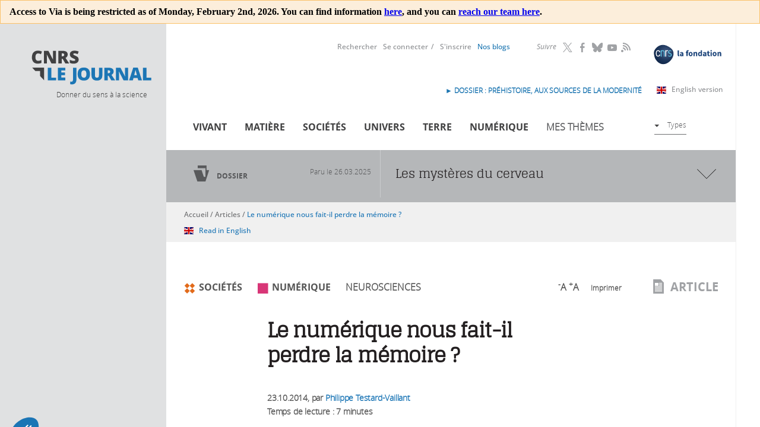

--- FILE ---
content_type: text/html; charset=utf-8
request_url: https://viahtml.hypothes.is/proxy/https://lejournal.cnrs.fr/articles/le-numerique-nous-fait-il-perdre-la-memoire?via.client.ignoreOtherConfiguration=1&via.client.openSidebar=1&via.external_link_mode=new-tab
body_size: 32734
content:
<!DOCTYPE html>
<html lang="fr" dir="ltr">
<head><!-- WB Insert -->


<script>
  wbinfo = {};
  wbinfo.top_url = "https://viahtml.hypothes.is/proxy/https://lejournal.cnrs.fr/articles/le-numerique-nous-fait-il-perdre-la-memoire?via.client.ignoreOtherConfiguration=1&via.client.openSidebar=1&via.external_link_mode=new-tab";
wbinfo.ignore_prefixes = ["https://hypothes.is/", "https://cdn.hypothes.is/", "https://cdnapisec.kaltura.com/", "https://player.vimeo.com/", "https://www.youtube.com/embed/"];wbinfo.url = "https://lejournal.cnrs.fr/articles/le-numerique-nous-fait-il-perdre-la-memoire";
  wbinfo.timestamp = "20260131013512";
  wbinfo.request_ts = "";
  wbinfo.prefix = decodeURI("https://viahtml.hypothes.is/proxy/");
  wbinfo.mod = "";
  wbinfo.is_framed = false;
  wbinfo.is_live = true;
  wbinfo.coll = "proxy";
  wbinfo.proxy_magic = "";
  wbinfo.static_prefix = "https://viahtml.hypothes.is/static/";
  wbinfo.enable_auto_fetch = false;
  wbinfo.target_frame = "___wb_replay_top_frame";
</script>
<script src='https://viahtml.hypothes.is/static/wombat.js'> </script>
<script>
  wbinfo.wombat_ts = "20260131013512";
  wbinfo.wombat_sec = "1769823312";
  wbinfo.wombat_scheme = "https";
  wbinfo.wombat_host = "lejournal.cnrs.fr";

  wbinfo.wombat_opts = {};

  if (window && window._WBWombatInit) {
    window._WBWombatInit(wbinfo);
  }
</script>



<!-- Set canonical url -->
<link rel="canonical" href="https://lejournal.cnrs.fr/articles/le-numerique-nous-fait-il-perdre-la-memoire"/>

<!-- Inject Hypothesis -->
<script type="application/javascript">
    const proxiedURL = "https://lejournal.cnrs.fr/articles/le-numerique-nous-fait-il-perdre-la-memoire";

    /**
      * Return `true` if this frame has no ancestors or its nearest ancestor was
      * not served through Via.
      *
      * The implementation relies on all documents proxied through Via sharing the
      * same origin.
      */
    function isTopViaFrame() {
      if (window === window.top) {
        // Trivial case - This is the top-most frame in the tab so it must be the
        // top Via frame.
        return true;
      }

      try {
        // Get a reference to the parent frame. Via's "wombat.js" frontend code
        // monkey-patches `window.parent` in certain cases, in which case
        // `window.__WB_orig_parent` is the _real_ parent frame.
        var parent = window.__WB_orig_parent || window.parent;

        // Try to access the parent frame's location. This will trigger an
        // exception if the frame comes from a different, non-Via origin.
        //
        // This test assumes that all documents proxied through Via are served from
        // the same origin. If a future change to Via means that is no longer the
        // case, this function will need to be implemented differently.
        parent.location.href;

        // If the access succeeded, the parent frame was proxied through Via and so
        // this is not the top Via frame.
        return false;
      } catch (err) {
        // If the access failed, the parent frame was not proxied through Via and
        // so this is the top Via frame.
        return true;
      }
    }

    function stripFragmentAndViaParams(url) {
      const parsed = new URL(url);
      parsed.hash = '';

      // nb. Keys are copied to avoid incorrect result if params are modified
      // during iteration.
      for (let key of [...parsed.searchParams.keys()]) {
        if (key.startsWith('via.')) {
          parsed.searchParams.delete(key);
        }
      }

      return parsed.toString();
    }

    /**
     * Test if a link will navigate to a new page as opposed to scrolling to a
     * different location within the current page.
     *
     * The logic a browser uses to decide this is specified in
     * https://html.spec.whatwg.org/multipage/browsing-the-web.html#navigate (step 8).
     *
     * @param {HTMLAnchorElement} linkEl
     */
    function isExternalLink(linkEl) {
      // `linkEl.href` is monkey-patched by pywb/Wombat to return the proxied
      // URL so we need to compare that to the proxied URL of the current page,
      // rather than `location.href`, which will return the proxy URL.
      //
      // `linkEl.href` may contain "via."-prefixed parameters, whereas `proxiedURL`
      // does not, so we also need to ignore those.
      const targetURL = stripFragmentAndViaParams(linkEl.href);
      const currentURL = stripFragmentAndViaParams(proxiedURL);
      return currentURL !== targetURL;
    }

    /**
     * Setup handling of links to other documents.
     *
     * @param {"same-tab"|"new-tab"} mode
     */
    function setupExternalLinkHandler(mode) {
      if (mode === "new-tab") {
        document.addEventListener("click", function (event) {
          const linkEl = event.target.closest("a");
          if (linkEl) {
            if (isExternalLink(linkEl)) {
              // Make link open in a new tab.
              linkEl.target = "_blank";

              // Prevent any event listeners on the link or its ancestors from
              // running, in case they try to do a client-side navigation.
              event.stopPropagation();
            }
          }
        }, {
          // Use a capture event so we can intercept clicks before event handlers
          // from the page's own JS have run.
          capture: true
        });
      }
    }

    /**
     * Return true if two objects `a` and `b` have the same keys and corresponding values,
     * ignoring key order.
     */
    function shallowEqual(a, b) {
      const keysA = Object.keys(a).sort();
      const keysB = Object.keys(b).sort();
      return keysA.length === keysB.length && keysA.every((k, i) => keysB[i] === k && a[k] === b[k]);
    }

    /**
     * Send metadata about the document (title, URL etc.) to the top frame.
     *
     * Via displays proxied HTML content inside an iframe using viahtml.
     * It listens to these notifications to reflect the metadata of the
     * proxied document in the top frame (eg. to set the document title).
     */
    function sendDocumentMetadataToParent() {
      if (window === window.top) {
        // We're already the top frame.
        return;
      }

      let prevMetadata = {};
      const checkMetadata = () => {
        const currentMetadata = {
          // Report the URL of the document we are proxying to the Via parent
          // frame. A limitation of this is that it doesn't reflect any URL
          // changes made by the web application using the History API.
          location: proxiedURL,

          title: document.title,
        }
        if (!shallowEqual(prevMetadata, currentMetadata)) {
          prevMetadata = currentMetadata;
          window.parent.postMessage({
            type: 'metadatachange',
            metadata: currentMetadata,
          }, '*');
        }
      };

      // Send initial metadata once the document has loaded.
      window.addEventListener('DOMContentLoaded', checkMetadata);

      // Monitor for future changes to metadata elements in `<head>`.
      const mo = new MutationObserver(checkMetadata);
      if (document.head) {
        mo.observe(document.head, { subtree: true, attributes: true, characterData: true });
      }
    }

    (function () {
        if (!isTopViaFrame()) {
          // Do not inject Hypothesis into iframes in documents proxied through Via.
          //
          // This would slow down the loading of the proxied page, especially
          // for pages containing many iframes that are third-party ads or widgets.
          // Additionally the client requires different configuration in an iframe
          // eg. to operate in guest-only mode so that it doesn't create
          // its own sidebar.
          return;
        }

        // Inject the Hypothesis client.
        Object.defineProperty(window, 'hypothesisConfig', {value: function () {
            return {"ignoreOtherConfiguration": "1", "openSidebar": "1", "appType": "via", "showHighlights": true};
        }});

        var embed_script = document.createElement("script");
        embed_script.src = "https://cdn.hypothes.is/hypothesis";
        document.head.appendChild(embed_script);

        setupExternalLinkHandler("new-tab");

        sendDocumentMetadataToParent();
    })();
</script>




<!-- End WB Insert -->

  <meta http-equiv="Content-Type" content="text/html; charset=utf-8"/>
<link rel="alternate" type="application/rss+xml" title="Commentaires pour &quot;Le numérique nous fait-il perdre la mémoire ?&quot;" href="https://viahtml.hypothes.is/proxy/mp_/https://lejournal.cnrs.fr/crss/node/567"/>
<script src="https://viahtml.hypothes.is/proxy/js_/https://hcaptcha.com/1/api.js?hl=fr" async="async" defer="defer"></script>
<meta name="description" content="Nous confions de plus en plus le soin à des appareils d’enregistrer les informations à notre place. Le fait de se reposer sur les technologies numériques pourrait permettre à notre cerveau de se consacrer à d’autres tâches. Mais cela ne risque-t-il pas, à terme, d’affaiblir notre mémoire ? Enquête auprès de spécialistes du sujet."/>
<meta name="generator" content="Drupal 7 (http://drupal.org)"/>
<link rel="canonical" href="https://lejournal.cnrs.fr/articles/le-numerique-nous-fait-il-perdre-la-memoire"/>
<link rel="shortlink" href="https://viahtml.hypothes.is/proxy/oe_/https://lejournal.cnrs.fr/node/567"/>
<meta property="og:site_name" content="CNRS Le journal"/>
<meta property="og:type" content="website"/>
<meta property="og:title" content="Le numérique nous fait-il perdre la mémoire ?"/>
<meta property="og:url" content="https://viahtml.hypothes.is/proxy/https://lejournal.cnrs.fr/articles/le-numerique-nous-fait-il-perdre-la-memoire"/>
<meta property="og:description" content="Nous confions de plus en plus le soin à des appareils d’enregistrer les informations à notre place. Le fait de se reposer sur les technologies numériques pourrait permettre à notre cerveau de se consacrer à d’autres tâches. Mais cela ne risque-t-il pas, à terme, d’affaiblir notre mémoire ? Enquête auprès de spécialistes du sujet."/>
<meta property="og:image" content="https://viahtml.hypothes.is/proxy/https://lejournal.cnrs.fr/sites/default/files/styles/visuel_principal/public/assets/images/174636482.jpg"/>
<meta name="twitter:card" content="summary_large_image"/>
<meta name="twitter:creator" content="@CNRS"/>
<meta name="twitter:url" content="https://viahtml.hypothes.is/proxy/https://lejournal.cnrs.fr/articles/le-numerique-nous-fait-il-perdre-la-memoire"/>
<meta name="twitter:title" content="Le numérique nous fait-il perdre la mémoire ?"/>
<meta name="twitter:description" content="Nous confions de plus en plus le soin à des appareils d’enregistrer les informations à notre place. Le fait de se reposer sur les technologies numériques pourrait permettre à notre cerveau de se"/>
<meta name="twitter:image" content="https://viahtml.hypothes.is/proxy/https://lejournal.cnrs.fr/sites/default/files/styles/visuel_principal/public/assets/images/174636482.jpg"/>
  <meta name="viewport" content="width=device-width, initial-scale=1, maximum-scale=2, user-scalable=yes"/>
  <meta name="robots" content="max-snippet:-1, max-image-preview:large, max-video-preview:-1">  
  <link rel="apple-touch-icon" sizes="57x57" href="/proxy/oe_/https://lejournal.cnrs.fr/sites/all/themes/cnrs/images/favicons/apple-touch-icon-57x57.png">
  <link rel="apple-touch-icon" sizes="114x114" href="/proxy/oe_/https://lejournal.cnrs.fr/sites/all/themes/cnrs/images/favicons/apple-touch-icon-114x114.png">
  <link rel="apple-touch-icon" sizes="72x72" href="/proxy/oe_/https://lejournal.cnrs.fr/sites/all/themes/cnrs/images/favicons/apple-touch-icon-72x72.png">
  <link rel="apple-touch-icon" sizes="144x144" href="/proxy/oe_/https://lejournal.cnrs.fr/sites/all/themes/cnrs/images/favicons/apple-touch-icon-144x144.png">
  <link rel="apple-touch-icon" sizes="60x60" href="/proxy/oe_/https://lejournal.cnrs.fr/sites/all/themes/cnrs/images/favicons/apple-touch-icon-60x60.png">
  <link rel="apple-touch-icon" sizes="120x120" href="/proxy/oe_/https://lejournal.cnrs.fr/sites/all/themes/cnrs/images/favicons/apple-touch-icon-120x120.png">
  <link rel="apple-touch-icon" sizes="76x76" href="/proxy/oe_/https://lejournal.cnrs.fr/sites/all/themes/cnrs/images/favicons/apple-touch-icon-76x76.png">
  <link rel="apple-touch-icon" sizes="152x152" href="/proxy/oe_/https://lejournal.cnrs.fr/sites/all/themes/cnrs/images/favicons/apple-touch-icon-152x152.png">
  <link rel="apple-touch-icon" sizes="180x180" href="/proxy/oe_/https://lejournal.cnrs.fr/sites/all/themes/cnrs/images/favicons/apple-touch-icon-180x180.png">
  <meta name="apple-mobile-web-app-title" content="CNRS le journal">
  <link rel="shortcut icon" href="/proxy/oe_/https://lejournal.cnrs.fr/sites/all/themes/cnrs/images/favicons/favicon.ico">
  <link rel="icon" type="image/png" href="/proxy/oe_/https://lejournal.cnrs.fr/sites/all/themes/cnrs/images/favicons/favicon-192x192.png" sizes="192x192">
  <link rel="icon" type="image/png" href="/proxy/oe_/https://lejournal.cnrs.fr/sites/all/themes/cnrs/images/favicons/favicon-160x160.png" sizes="160x160">
  <link rel="icon" type="image/png" href="/proxy/oe_/https://lejournal.cnrs.fr/sites/all/themes/cnrs/images/favicons/favicon-96x96.png" sizes="96x96">
  <link rel="icon" type="image/png" href="/proxy/oe_/https://lejournal.cnrs.fr/sites/all/themes/cnrs/images/favicons/favicon-16x16.png" sizes="16x16">
  <link rel="icon" type="image/png" href="/proxy/oe_/https://lejournal.cnrs.fr/sites/all/themes/cnrs/images/favicons/favicon-32x32.png" sizes="32x32">
  <meta name="msapplication-TileColor" content="#2d89ef">
  <meta name="msapplication-TileImage" content="/sites/all/themes/cnrs/images/favicons/mstile-144x144.png">
  <meta name="msapplication-config" content="/sites/all/themes/cnrs/images/favicons/browserconfig.xml">
  <meta name="application-name" content="CNRS le journal">

  <title>Le numérique nous fait-il perdre la mémoire ? | CNRS Le journal</title>
  <link type="text/css" rel="stylesheet" href="https://viahtml.hypothes.is/proxy/cs_/https://lejournal.cnrs.fr/sites/default/files/css/css_xE-rWrJf-fncB6ztZfd2huxqgxu4WO-qwma6Xer30m4.css" media="all"/>
<link type="text/css" rel="stylesheet" href="https://viahtml.hypothes.is/proxy/cs_/https://lejournal.cnrs.fr/sites/default/files/css/css_WzahEfDzVLU-DxM_tJ-WI-LHSwQc3YjtaJIq_dmL5kE.css" media="all"/>
<link type="text/css" rel="stylesheet" href="https://viahtml.hypothes.is/proxy/cs_/https://lejournal.cnrs.fr/sites/default/files/css/css_kTP6trUZ_0cTfVGSs4cnCO_EGWUZF5b44gvmrNbdUG4.css" media="all"/>
<link type="text/css" rel="stylesheet" href="https://viahtml.hypothes.is/proxy/cs_/https://lejournal.cnrs.fr/sites/default/files/css/css_pmZ9FKdZDPbB_FqIiNWgw0I7fubTlVgq0XQDAVdL-tU.css" media="all"/>
<link type="text/css" rel="stylesheet" href="https://viahtml.hypothes.is/proxy/cs_/https://lejournal.cnrs.fr/sites/default/files/css/css_mj0QfGGmcpKUOjbaCntkMzr36vugCQQTEX3E5wDfetk.css" media="print"/>
  <script type="text/javascript" src="https://viahtml.hypothes.is/proxy/js_/https://lejournal.cnrs.fr/sites/all/libraries/respondjs/respond.min.js?t338pt"></script>
<script type="text/javascript" src="https://viahtml.hypothes.is/proxy/js_/https://lejournal.cnrs.fr/sites/default/files/js/js_Pt6OpwTd6jcHLRIjrE-eSPLWMxWDkcyYrPTIrXDSON0.js"></script>
<script type="text/javascript" src="https://viahtml.hypothes.is/proxy/js_/https://lejournal.cnrs.fr/sites/default/files/js/js_H7q2xORKmR9AN8Qx5spKEIBp7R_wG2apAswJoCUZY7I.js"></script>
<script type="text/javascript" src="https://viahtml.hypothes.is/proxy/js_/https://lejournal.cnrs.fr/sites/default/files/js/js_FKMKq0v9SvH0m1LSYRczPbwJ8CVwsYpUI4FgKfL8vc4.js"></script>
<script type="text/javascript" src="https://viahtml.hypothes.is/proxy/js_/https://lejournal.cnrs.fr/sites/default/files/js/js_YE4vEksf7gIvkrbP4j4WHfj8sWcLMfXBkE5OqOq6qvU.js"></script>
<script type="text/javascript">
var _____WB$wombat$assign$function_____ = function(name) {return (self._wb_wombat && self._wb_wombat.local_init && self._wb_wombat.local_init(name)) || self[name]; };
if (!self.__WB_pmw) { self.__WB_pmw = function(obj) { this.__WB_source = obj; return this; } }
{
let window = _____WB$wombat$assign$function_____("window");
let self = _____WB$wombat$assign$function_____("self");
let document = _____WB$wombat$assign$function_____("document");
let location = _____WB$wombat$assign$function_____("location");
let top = _____WB$wombat$assign$function_____("top");
let parent = _____WB$wombat$assign$function_____("parent");
let frames = _____WB$wombat$assign$function_____("frames");
let opener = _____WB$wombat$assign$function_____("opener");
let arguments;

{
<!--//--><![CDATA[//><!--
var text_resize_scope = "resize-chapo-contenu";
          var text_resize_minimum = "12";
          var text_resize_maximum = "25";
          var text_resize_line_height_allow = 1;
          var text_resize_line_height_min = "16";
          var text_resize_line_height_max = "36";
//--><!]]>


}}</script>
<script type="text/javascript" src="https://viahtml.hypothes.is/proxy/js_/https://lejournal.cnrs.fr/sites/default/files/js/js_eLKfkl5ldM_yY408jREZ6hT7DCPLESTBffFH6ZV7dgo.js"></script>
<script type="text/javascript" src="https://viahtml.hypothes.is/proxy/js_/https://lejournal.cnrs.fr/sites/default/files/js/js_KwWUbw16ND24Td_RyULLycbP_XmjLGOx9FrGhPznZ_Y.js"></script>
<script type="text/javascript">
var _____WB$wombat$assign$function_____ = function(name) {return (self._wb_wombat && self._wb_wombat.local_init && self._wb_wombat.local_init(name)) || self[name]; };
if (!self.__WB_pmw) { self.__WB_pmw = function(obj) { this.__WB_source = obj; return this; } }
{
let window = _____WB$wombat$assign$function_____("window");
let self = _____WB$wombat$assign$function_____("self");
let document = _____WB$wombat$assign$function_____("document");
let location = _____WB$wombat$assign$function_____("location");
let top = _____WB$wombat$assign$function_____("top");
let parent = _____WB$wombat$assign$function_____("parent");
let frames = _____WB$wombat$assign$function_____("frames");
let opener = _____WB$wombat$assign$function_____("opener");
let arguments;

{
<!--//--><![CDATA[//><!--
jQuery.extend(Drupal.settings, {"basePath":"\/","pathPrefix":"","setHasJsCookie":0,"ajaxPageState":{"theme":"cnrs","theme_token":"D5EMj2IwLtN4P_NftC7JbxyWysH5AgrB00A5ACuG-6c","js":{"sites\/all\/libraries\/respondjs\/respond.min.js":1,"sites\/all\/modules\/contrib\/jquery_update\/replace\/jquery\/1.12\/jquery.min.js":1,"misc\/jquery-extend-3.4.0.js":1,"misc\/jquery-html-prefilter-3.5.0-backport.js":1,"misc\/jquery.once.js":1,"misc\/drupal.js":1,"sites\/all\/modules\/contrib\/jquery_update\/js\/jquery_browser.js":1,"sites\/all\/modules\/contrib\/jquery_update\/replace\/ui\/external\/jquery.cookie.js":1,"sites\/all\/modules\/contrib\/entityreference\/js\/entityreference.js":1,"sites\/all\/modules\/contrib\/ideal_comments\/theme\/ideal_comments.js":1,"sites\/all\/modules\/contrib\/om_maximenu\/js\/om_maximenu.js":1,"public:\/\/languages\/fr_BVWVogI5xYxQCF6wOnk9IzySK3CxeEQnaNPLexcUHyQ.js":1,"sites\/all\/modules\/patched\/lightbox2\/js\/lightbox.js":1,"sites\/all\/modules\/contrib\/compact_forms\/compact_forms.js":1,"sites\/all\/modules\/contrib\/captcha\/captcha.js":1,"0":1,"sites\/all\/modules\/contrib\/text_resize\/text_resize.js":1,"sites\/all\/modules\/contrib\/extlink\/js\/extlink.js":1,"sites\/all\/themes\/cnrs\/js\/modernizr.js":1,"sites\/all\/themes\/cnrs\/js\/jquery.mousewheel.js":1,"sites\/all\/themes\/cnrs\/js\/jquery.jscrollpane.min.js":1,"sites\/all\/themes\/cnrs\/js\/jquery.responsiveiframe.js":1,"sites\/all\/themes\/cnrs\/js\/jquery.toc.js":1,"sites\/all\/themes\/cnrs\/js\/imagesloaded.pkgd.min.js":1,"sites\/all\/themes\/cnrs\/js\/magnific.js":1,"sites\/all\/themes\/cnrs\/js\/jquery.expander.js":1,"sites\/all\/themes\/cnrs\/js\/cnrsGallery.js":1,"sites\/all\/themes\/cnrs\/js\/filip.js":1,"sites\/all\/themes\/cnrs\/js\/script.js":1},"css":{"modules\/system\/system.base.css":1,"modules\/system\/system.menus.css":1,"modules\/system\/system.messages.css":1,"modules\/system\/system.theme.css":1,"sites\/all\/modules\/contrib\/simplenews\/simplenews.css":1,"modules\/comment\/comment.css":1,"modules\/field\/theme\/field.css":1,"sites\/all\/modules\/contrib\/footnotes\/footnotes.css":1,"sites\/all\/modules\/contrib\/ideal_comments\/theme\/ideal_comments.css":1,"sites\/all\/modules\/contrib\/logintoboggan\/logintoboggan.css":1,"modules\/node\/node.css":1,"sites\/all\/modules\/contrib\/om_maximenu\/css\/om_maximenu.css":1,"sites\/all\/modules\/contrib\/search_krumo\/search_krumo.css":1,"modules\/user\/user.css":1,"sites\/all\/modules\/contrib\/video_filter\/video_filter.css":1,"sites\/all\/modules\/contrib\/asset\/css\/assets.css":1,"sites\/all\/modules\/contrib\/extlink\/css\/extlink.css":1,"sites\/all\/modules\/contrib\/views\/css\/views.css":1,"sites\/all\/modules\/contrib\/ckeditor\/css\/ckeditor.css":1,"sites\/all\/themes\/cnrs\/css\/tabs.css":1,"sites\/all\/modules\/contrib\/ctools\/css\/ctools.css":1,"sites\/all\/modules\/patched\/lightbox2\/css\/lightbox.css":1,"sites\/all\/modules\/contrib\/print\/print_ui\/css\/print_ui.theme.css":1,"sites\/all\/modules\/contrib\/compact_forms\/compact_forms.css":1,"sites\/all\/modules\/custom\/propalview\/propalview_debug.css":1,"sites\/all\/modules\/contrib\/om_maximenu\/skin\/no_style\/no_style.css":1,"sites\/all\/modules\/contrib\/text_resize\/text_resize.css":1,"sites\/all\/modules\/contrib\/date\/date_api\/date.css":1,"sites\/all\/themes\/cnrs\/css\/custom\/font-face.css":1,"sites\/all\/themes\/cnrs\/css\/default.css":1,"sites\/all\/themes\/cnrs\/css\/layout.css":1,"sites\/all\/themes\/cnrs\/css\/normalize.css":1,"sites\/all\/themes\/cnrs\/css\/custom\/cnrs.css":1,"sites\/all\/themes\/cnrs\/css\/custom\/paul.css":1,"sites\/all\/themes\/cnrs\/css\/custom\/filip.css":1,"sites\/all\/themes\/cnrs\/jplayer\/jplayer.css":1,"sites\/all\/themes\/cnrs\/css\/custom\/mobile.css":1,"sites\/all\/themes\/cnrs\/css\/custom\/mobile2.css":1,"sites\/all\/themes\/cnrs\/css\/custom\/tablette.css":1,"sites\/all\/themes\/cnrs\/css\/custom\/tablette2.css":1,"sites\/all\/themes\/cnrs\/css\/custom\/blog.css":1,"sites\/all\/themes\/cnrs\/css\/custom\/evols.css":1,"sites\/all\/themes\/cnrs\/css\/print.css":1}},"lightbox2":{"rtl":"0","file_path":"\/(\\w\\w\/)public:\/","default_image":"\/sites\/all\/modules\/patched\/lightbox2\/images\/brokenimage.jpg","border_size":10,"font_color":"000","box_color":"fff","top_position":"","overlay_opacity":"0.8","overlay_color":"000","disable_close_click":1,"resize_sequence":0,"resize_speed":400,"fade_in_speed":400,"slide_down_speed":600,"use_alt_layout":0,"disable_resize":0,"disable_zoom":1,"force_show_nav":0,"show_caption":1,"loop_items":0,"node_link_text":"Voir les d\u00e9tails de l\u0026#039;image","node_link_target":0,"image_count":"Image !current sur !total","video_count":"Vid\u00e9o !current sur !total","page_count":"Page !current sur !total","lite_press_x_close":"Appuyez sur \u003Ca href=\u0022#\u0022 onclick=\u0022hideLightbox(); return FALSE;\u0022\u003E\u003Ckbd\u003Ex\u003C\/kbd\u003E\u003C\/a\u003E pour fermer","download_link_text":"","enable_login":false,"enable_contact":false,"keys_close":"c x 27","keys_previous":"p 37","keys_next":"n 39","keys_zoom":"z","keys_play_pause":"32","display_image_size":"original","image_node_sizes":"()","trigger_lightbox_classes":"","trigger_lightbox_group_classes":"","trigger_slideshow_classes":"","trigger_lightframe_classes":"","trigger_lightframe_group_classes":"","custom_class_handler":0,"custom_trigger_classes":"","disable_for_gallery_lists":true,"disable_for_acidfree_gallery_lists":true,"enable_acidfree_videos":true,"slideshow_interval":5000,"slideshow_automatic_start":true,"slideshow_automatic_exit":true,"show_play_pause":true,"pause_on_next_click":false,"pause_on_previous_click":true,"loop_slides":false,"iframe_width":600,"iframe_height":400,"iframe_border":1,"enable_video":0,"useragent":"Hypothesis\/1.0 (bouncer)"},"video_filter":{"url":{"ckeditor":"\/video_filter\/dashboard\/ckeditor"},"instructions_url":"\/video_filter\/instructions","modulepath":"sites\/all\/modules\/contrib\/video_filter"},"better_exposed_filters":{"views":{"dossier_bandeau":{"displays":{"block":{"filters":[]}}},"archives":{"displays":{"block_2":{"filters":[]}}},"voir_aussi":{"displays":{"block_voir_aussi":{"filters":[]}}},"auteur_article":{"displays":{"block":{"filters":[]}}},"lire_voir":{"displays":{"block":{"filters":[]}}}}},"compactForms":{"forms":["user-login-form"],"stars":0},"extlink":{"extTarget":"_blank","extClass":"ext","extLabel":"(link is external)","extImgClass":0,"extIconPlacement":"append","extSubdomains":1,"extExclude":"","extInclude":"","extCssExclude":".hybridauth-widget","extCssExplicit":"","extAlert":0,"extAlertText":"This link will take you to an external web site.","mailtoClass":"mailto","mailtoLabel":"(link sends e-mail)","extUseFontAwesome":false}});
//--><!]]>


}}</script>
  <!--[if IE 8]>
  <style type="text/css" media="all">
  @import url("https://lejournal.cnrs.fr/sites/all/themes/cnrs/css/ie8.css?n16wet");
  </style>
  <![endif]-->
  <!--[if gte IE 9]>
    <style type="text/css">
      .gradient {
         filter: none;
      }
    </style>
  <![endif]-->

  <!-- Matomo -->
  <script type="text/javascript">
var _____WB$wombat$assign$function_____ = function(name) {return (self._wb_wombat && self._wb_wombat.local_init && self._wb_wombat.local_init(name)) || self[name]; };
if (!self.__WB_pmw) { self.__WB_pmw = function(obj) { this.__WB_source = obj; return this; } }
{
let window = _____WB$wombat$assign$function_____("window");
let self = _____WB$wombat$assign$function_____("self");
let document = _____WB$wombat$assign$function_____("document");
let location = _____WB$wombat$assign$function_____("location");
let top = _____WB$wombat$assign$function_____("top");
let parent = _____WB$wombat$assign$function_____("parent");
let frames = _____WB$wombat$assign$function_____("frames");
let opener = _____WB$wombat$assign$function_____("opener");
let arguments;

{
    var _paq = window._paq = window._paq || [];
    _paq.push(['trackPageView']);
    _paq.push(['enableLinkTracking']);

    (function() {
      var u="https://stats.lejournal.cnrs.fr/";
      _paq.push(['setTrackerUrl', u+'matomo.php']);
      _paq.push(['setSiteId', '1']);

      // Add this code below within the Matomo JavaScript tracker code
      // Important: the tracker url includes the /matomo.php
      var secondaryTrackerUrl = 'https://www.statistiques.cnrs.fr//matomo.php';
      var secondaryWebsiteId = 34;
      // Also send all of the tracking data to this other Matomo server, in website ID 34 (CNRS statistiques).
      _paq.push(['addTracker', secondaryTrackerUrl, secondaryWebsiteId]);
      // That's it!
      
      var d=document, g=d.createElement('script'), s=d.getElementsByTagName('script')[0];
      g.type='text/javascript'; g.async=true; g.src=u+'matomo.js'; s.parentNode.insertBefore(g,s);
    })();
  

}}</script>
  <!-- End Matomo Code -->


</head>
<body class="html not-front not-logged-in one-sidebar sidebar-first page-node page-node- page-node-567 node-type-article role-anonymous-user with-subnav section-articles">
  <div id="skip">
    <a href="#tabs-zone">Accéder à la navigation</a>
  </div>
  <!--<div class="popin-csa-wrapper">
    <div class="popin-csa">
      <button type="button" aria-label="Close popup" onclick="closePopUp()" aria-haspopup="true" aria-expanded="false">
        <span aria-hidden="true">
          <svg width="22" height="22" viewBox="0 0 22 22" fill="none" xmlns="http://www.w3.org/2000/svg">
            <circle cx="11" cy="11" r="10.5" fill="white" stroke="black"/>
            <path fill-rule="evenodd" clip-rule="evenodd" d="M9.94571 10.9999L6 14.9457L7.05425 16L11 12.0542L14.9457 16L16 14.9457L12.0543 10.9999L15.9999 7.05426L14.9456 6L11 9.94563L7.05437 6L6.00012 7.05426L9.94571 10.9999Z" fill="black"/>
          </svg>
        </span>
      </button>
      <div class="logo-wrapper">
        <img src="" alt="" title=""/>
        <img src="" alt="" title=""/>
      </div>
      <div class="text-wrapper">
        <p class="title">Grande enquête « CNRS Le Journal »</p>
        <p class="text">Votre avis nous intéresse.<br><br>Le CNRS a mandaté l’institut CSA pour réaliser une enquête de satisfaction auprès de ses lecteurs.<br><br>Répondre à cette enquête ne vous prendra que quelques minutes.<br><br>Un grand merci pour votre participation !</p>
      </div>
      <div class="btn-wrapper"><a href="https://enq.csa-survey.eu/survey/selfserve/2218/240337" target="blank"><b>Cliquez ici</b> pour répondre à notre enquête</a></div>
    </div>
    <div class="popin-csa-mobile">
      <a class="trigger-parent">
        <svg width="41" height="42" viewBox="0 0 41 42" fill="none" xmlns="http://www.w3.org/2000/svg">
          <path d="M40 21C40 32.0686 31.247 41 20.5 41C9.75303 41 1 32.0686 1 21C1 9.93145 9.75303 1 20.5 1C31.247 1 40 9.93145 40 21Z" stroke="black" stroke-width="2"/>
          <path d="M11 21.0002C11 20.6558 11.28 20.3762 11.625 20.3762L27.8479 20.3762L21.4369 14.0812C21.3757 14.0244 21.3265 13.9559 21.2923 13.8798C21.258 13.8037 21.2394 13.7215 21.2375 13.6381C21.2356 13.5547 21.2505 13.4718 21.2813 13.3942C21.3121 13.3166 21.3581 13.246 21.4167 13.1865C21.4753 13.127 21.5452 13.0799 21.6224 13.0478C21.6995 13.0158 21.7823 12.9995 21.8659 13C21.9494 13.0005 22.032 13.0177 22.1088 13.0506C22.1856 13.0835 22.255 13.1314 22.3129 13.1916L29.8069 20.5495L29.8204 20.5624C29.8853 20.6281 29.9348 20.7074 29.9653 20.7945C29.9957 20.8816 30.0063 20.9744 29.9964 21.0661C29.9807 21.2163 29.9109 21.3556 29.7999 21.458L22.3129 28.8084C22.255 28.8686 22.1856 28.9165 22.1088 28.9494C22.032 28.9823 21.9494 28.9995 21.8659 29C21.7823 29.0005 21.6995 28.9842 21.6224 28.9522C21.5452 28.9201 21.4753 28.873 21.4167 28.8135C21.3581 28.754 21.3121 28.6834 21.2813 28.6058C21.2505 28.5282 21.2356 28.4453 21.2375 28.3619C21.2394 28.2785 21.258 28.1963 21.2923 28.1202C21.3265 28.0441 21.3757 27.9756 21.4369 27.9188L27.8479 21.6238H11.625C11.28 21.6238 11 21.3452 11 21.0002Z" fill="black"/>
        </svg>
        Grande enquête « CNRS Le Journal »</a>
    </div>
  </div>-->
    
  <div id="page-wrapper">
<div id="page" class="page with-navigation">
  <div id="header-wrapper">    
  
    <!-- /header-mobile -->
      
    <div id="header-mobile" class="clearfix">
      <div id="logo-mobile" class="left">
        <a href="https://lejournal.cnrs.fr/" title="Accueil" rel="home">Accueil</a>
      </div>
      <div id="flag-mobile" class="left">
        <a class="en-link" title="Read in English" href="https://news.cnrs.fr/node/1056"><img src="/proxy/im_/https://lejournal.cnrs.fr/sites/all/themes/cnrs/images/gb.svg"></a>      </div>
      
      <div id="link-menu-mobile" class="right">
        <a class="link-menu-mobile"><span class="line"></span><span class="line"></span><span class="line"></span></a>
      </div> 
    </div> 
  
    <!-- /toggle -->
    <div class="toggle">
            
                <div id="mobile-not-logged" class="clearfix">
            <div class="left">
              <a href="https://lejournal.cnrs.fr/user/login" class="mobile-favoris">Se connecter</a>            </div>
            <div class="right">
              <a href="https://lejournal.cnrs.fr/user/register" class="mobile-favoris">S&#039;inscrire</a>            </div>
          </div>
            
      
      
      
      <!-- /menu-mobile-wrapper -->
      <div id="recherche-mobile">
        <form id="mobile-hf-form" class="inline-block" action="/proxy/https://lejournal.cnrs.fr/recherche" method="get" accept-charset="UTF-8">
          <input class="input" type="text" placeholder="Rechercher" id="mobile-search-keywords" name="keywords" value="">
          <button class="submit icon-loop" type="submit" value="Submit"></button>
        </form>
      </div>
      <div id="menu-mobile-wrapper">
        <div class="menu-mobile-theme">
          <div class="menu-mobile-title">Thèmes</div> 
          <div class="menu-block-wrapper menu-block-11 menu-name-menu-menu-thematique parent-mlid-0 menu-level-1">
  <ul class="menu"><li class="first leaf menu-mlid-717 vivant mid-717"><a href="https://lejournal.cnrs.fr/vivant" title="">Vivant</a></li>
<li class="leaf menu-mlid-1200 mati-re mid-1200"><a href="https://lejournal.cnrs.fr/matiere" title="">Matière</a></li>
<li class="leaf menu-mlid-1204 num-rique mid-1204"><a href="https://lejournal.cnrs.fr/numerique" title="">Numérique</a></li>
<li class="leaf menu-mlid-1201 soci-t-s mid-1201"><a href="https://lejournal.cnrs.fr/societes" title="">Sociétés</a></li>
<li class="leaf menu-mlid-1203 terre mid-1203"><a href="https://lejournal.cnrs.fr/terre" title="">Terre</a></li>
<li class="last leaf menu-mlid-1202 univers mid-1202"><a href="https://lejournal.cnrs.fr/univers" title="">Univers</a></li>
</ul></div>
        </div> 
        <div class="menu-mobile-format">
          <div class="menu-mobile-title">Formats</div> 
          <div class="menu-block-wrapper menu-block-2 menu-name-menu-menu-types parent-mlid-0 menu-level-1">
  <ul class="menu"><li class="first leaf menu-mlid-829 articles mid-829"><a href="https://lejournal.cnrs.fr/articles" class="icon menuIcon-article">Articles</a></li>
<li class="leaf menu-mlid-831 audios mid-831"><a href="https://lejournal.cnrs.fr/audios" class="icon menuIcon-audio">Audios</a></li>
<li class="leaf menu-mlid-834 diaporamas mid-834"><a href="https://lejournal.cnrs.fr/diaporamas" class="icon menuIcon-diaporama">Diaporamas</a></li>
<li class="leaf menu-mlid-836 dossiers mid-836"><a href="https://lejournal.cnrs.fr/dossiers" class="icon menuIcon-dossier">Dossiers</a></li>
<li class="leaf menu-mlid-833 infographies mid-833"><a href="https://lejournal.cnrs.fr/infographies" class="icon menuIcon-infographie">Infographies</a></li>
<li class="leaf menu-mlid-835 points-de-vue mid-835"><a href="https://lejournal.cnrs.fr/billets" class="icon menuIcon-billet">Points de vue</a></li>
<li class="last leaf menu-mlid-832 vid-os mid-832"><a href="https://lejournal.cnrs.fr/videos" class="icon menuIcon-video">Vidéos</a></li>
</ul></div>
        </div> 
      </div> 
          </div>
    <div class="gauche-header">
      <div id="logo">
        <a href="https://lejournal.cnrs.fr/" title="Accueil" rel="home">
          <img src="/proxy/im_/https://lejournal.cnrs.fr/sites/all/themes/cnrs/images/logo.svg" alt="CNRS Le Journal" title="CNRS Le Journal"/>
        </a>
      </div>
      <div id="site-slogan">Donner du sens à la science</div>
    </div>
    <div id="header" class="clearfix">
      <div class="droite-header">
        <div id="header-top">
            <div id="header-top-region">
                        </div>
        </div>
        
        <div id="menu-primaires">
            <div class="region region-header-middle">
    <div id="block-block-7" class="block block-block block-odd first clearfix">
  <div class="block-inner">

            

    <div class="content">
      <p><a class="fondation-link" href="https://fondation-cnrs.org/" target="_blank" title="Faites un don pour la recherche !"><img src="/proxy/im_/https://lejournal.cnrs.fr/sites/all/themes/cnrs/images/logofondation.svg"/></a></p>
    </div>

  </div>
</div> <!-- /block-inner /block --><div id="block-menu_block-9" class="block block-menu-block block-even clearfix">
  <div class="block-inner">

              <h3 class="block-title">Suivre</h3>
        

    <div class="content">
      <div class="menu-block-wrapper menu-block-9 menu-name-menu-header-nous-suivre parent-mlid-0 menu-level-1">
  <ul class="menu"><li class="first leaf menu-mlid-1004 twitter mid-1004"><a href="https://twitter.com/CNRS" title="">Twitter</a></li>
<li class="leaf menu-mlid-1005 facebook mid-1005"><a href="https://www.facebook.com/cnrs.fr" title="">Facebook</a></li>
<li class="leaf menu-mlid-1006 bluesky mid-1006"><a href="https://bsky.app/profile/cnrs.fr">Bluesky</a></li>
<li class="leaf menu-mlid-1008 youtube mid-1008"><a href="https://www.youtube.com/@CNRS">YouTube</a></li>
<li class="last leaf menu-mlid-2747 rss mid-2747"><a href="https://lejournal.cnrs.fr/rss">RSS</a></li>
</ul></div>
    </div>

  </div>
</div> <!-- /block-inner /block --><div id="block-menu_block-8" class="block block-menu-block block-odd last clearfix">
  <div class="block-inner">

            

    <div class="content">
      <div class="menu-block-wrapper menu-block-8 menu-name-menu-menu-header parent-mlid-0 menu-level-1">
  <ul class="menu"><li class="first leaf menu-mlid-1002 rechercher mid-1002"><a href="https://lejournal.cnrs.fr/recherche" title="">Rechercher</a></li>
<li class="leaf menu-mlid-1001 se-connecter mid-1001"><a href="https://lejournal.cnrs.fr/user/login?destination=node/567" title="">Se connecter</a></li>
<li class="leaf menu-mlid-1000 s-inscrire mid-1000"><a href="https://lejournal.cnrs.fr/user/register?destination=node/567" title="">S&#039;inscrire</a></li>
<li class="leaf menu-mlid-1589 mon-compte mid-1589"><a href="https://lejournal.cnrs.fr/user">Mon compte</a></li>
<li class="last leaf menu-mlid-2999 id-nos-blogs mid-2999"><a href="https://lejournal.cnrs.fr/nos-blogs"> Nos blogs</a></li>
</ul></div>
    </div>

  </div>
</div> <!-- /block-inner /block -->  </div>
          <div class="english-version">
            <a class="english-link" href="https://news.cnrs.fr" target="_blank">English version<span class="ext"></span></a>
            <!-- <a class="covid-link" href="https://lejournal.cnrs.fr/dossiers/covid-19-anatomie-dune-epidemie">Dossier spécial Covid-19</a> -->
            <div id="block-block-8" class="block block-block block-odd first clearfix">
  <div class="block-inner">

            

    <div class="content">
      <p><a href="https://lejournal.cnrs.fr/dossiers/prehistoire-aux-sources-de-la-modernite">► DOSSIER : Préhistoire, aux sources de la modernité</a></p>
    </div>

  </div>
</div> <!-- /block-inner /block -->          </div>
        </div>

        <div id="tabs-zone" class="clearfix">
          <div id="tabs-actions">
              <div class="region region-header-bottom">
    <div id="block-om_maximenu-om-maximenu-1" class="block block-om-maximenu block-odd first last clearfix">
  <div class="block-inner">

            

    <div class="content">
       

  <div id="om-maximenu-om-menu-principal" class="om-maximenu om-maximenu-no-style om-maximenu-block om-maximenu-row om-maximenu-block-down code-om-u1-834724759">     
            

<div id="om-menu-om-menu-principal-ul-wrapper" class="om-menu-ul-wrapper">
  <ul id="om-menu-om-menu-principal" class="om-menu">
                  

   
  <li id="om-leaf-om-u1-834724759-1" class="om-leaf first leaf-vivant">   
    <a class="om-link icon menuicon-vivant link-vivant" href="https://lejournal.cnrs.fr/vivant">Vivant</a>      
 

      
  </li>
  
    
  

  
          
                  

   
  <li id="om-leaf-om-u1-834724759-2" class="om-leaf leaf-mati-re">   
    <a class="om-link icon menuicon-matiere link-mati-re" href="https://lejournal.cnrs.fr/matiere">Matière</a>      
 

      
  </li>
  
    
  

  
          
                  

   
  <li id="om-leaf-om-u1-834724759-3" class="om-leaf leaf-soci-t-s">   
    <a class="om-link icon menuicon-societes link-soci-t-s" href="https://lejournal.cnrs.fr/societes">Sociétés</a>      
 

      
  </li>
  
    
  

  
          
                  

   
  <li id="om-leaf-om-u1-834724759-4" class="om-leaf leaf-univers">   
    <a class="om-link icon menuicon-univers link-univers" href="https://lejournal.cnrs.fr/univers">Univers</a>      
 

      
  </li>
  
    
  

  
          
                  

   
  <li id="om-leaf-om-u1-834724759-5" class="om-leaf leaf-terre">   
    <a class="om-link icon menuicon-terre link-terre" href="https://lejournal.cnrs.fr/terre">Terre</a>      
 

      
  </li>
  
    
  

  
          
                  

   
  <li id="om-leaf-om-u1-834724759-6" class="om-leaf leaf-num-rique">   
    <a class="om-link icon menuicon-numerique link-num-rique" href="https://lejournal.cnrs.fr/numerique">Numérique</a>      
 

      
  </li>
  
    
  

  
          
                  

   
  <li id="om-leaf-om-u1-834724759-8" class="om-leaf leaf-mes-th-mes">   
    <a href="javascript:void(0)" class="om-link  link-mes-th-mes">Mes thèmes</a>      
  <div class="om-maximenu-content om-maximenu-content-nofade closed">
    <div class="om-maximenu-top">
      <div class="om-maximenu-top-left"></div>
      <div class="om-maximenu-top-right"></div>
    </div><!-- /.om-maximenu-top --> 
    <div class="om-maximenu-middle">
      <div class="om-maximenu-middle-left">
        <div class="om-maximenu-middle-right">
           

<div class="block block-block block-block-id-1 first">           
      <div class="content"><h4>Personnalisez votre navigation</h4>
<p>Sélectionnez vos mots clefs ou thématiques favorites et créez votre rubrique personnalisée</p>
</div>
  </div><!-- /.block -->





 

<div class="block block-menu_block block-menu_block-id-10">           
      <div class="content"><div class="menu-block-wrapper menu-block-10 menu-name-menu-om-menu-themes parent-mlid-0 menu-level-1">
  <ul class="menu"><li class="first leaf menu-mlid-1042 cr-er-un-compte mid-1042"><a href="https://lejournal.cnrs.fr/user/register?destination=node/567">Créer un compte</a></li>
<li class="last leaf menu-mlid-1041 se-connecter mid-1041"><a href="https://lejournal.cnrs.fr/user/login?destination=node/567">Se connecter</a></li>
</ul></div>
</div>
  </div><!-- /.block -->





 

<div class="block block-erbac_propal block-erbac_propal-id-user_fav last">           
      <div class="content"></div>
  </div><!-- /.block -->





          <div class="om-clearfix"></div>
        </div><!-- /.om-maximenu-middle-right --> 
      </div><!-- /.om-maximenu-middle-left --> 
    </div><!-- /.om-maximenu-middle --> 
    <div class="om-maximenu-bottom">
      <div class="om-maximenu-bottom-left"></div>
      <div class="om-maximenu-bottom-right"></div>
    </div><!-- /.om-maximenu-bottom -->  
    <div class="om-maximenu-arrow"></div>
    <div class="om-maximenu-open">
      <input type="checkbox" value=""/>
      Stay    </div><!-- /.om-maximenu-open -->  
  </div><!-- /.om-maximenu-content -->  
 

      
  </li>
  
    
  

  
          
                  

   
  <li id="om-leaf-om-u1-834724759-7" class="om-leaf last leaf-types">   
    <a href="javascript:void(0)" class="om-link types link-types">Types</a>      
  <div class="om-maximenu-content om-maximenu-content-nofade closed">
    <div class="om-maximenu-top">
      <div class="om-maximenu-top-left"></div>
      <div class="om-maximenu-top-right"></div>
    </div><!-- /.om-maximenu-top --> 
    <div class="om-maximenu-middle">
      <div class="om-maximenu-middle-left">
        <div class="om-maximenu-middle-right">
           

<div class="block block-menu_block block-menu_block-id-2 first last">           
      <div class="content"><div class="menu-block-wrapper menu-block-2 menu-name-menu-menu-types parent-mlid-0 menu-level-1">
  <ul class="menu"><li class="first leaf menu-mlid-829 articles mid-829"><a href="https://lejournal.cnrs.fr/articles" class="icon menuIcon-article">Articles</a></li>
<li class="leaf menu-mlid-831 audios mid-831"><a href="https://lejournal.cnrs.fr/audios" class="icon menuIcon-audio">Audios</a></li>
<li class="leaf menu-mlid-834 diaporamas mid-834"><a href="https://lejournal.cnrs.fr/diaporamas" class="icon menuIcon-diaporama">Diaporamas</a></li>
<li class="leaf menu-mlid-836 dossiers mid-836"><a href="https://lejournal.cnrs.fr/dossiers" class="icon menuIcon-dossier">Dossiers</a></li>
<li class="leaf menu-mlid-833 infographies mid-833"><a href="https://lejournal.cnrs.fr/infographies" class="icon menuIcon-infographie">Infographies</a></li>
<li class="leaf menu-mlid-835 points-de-vue mid-835"><a href="https://lejournal.cnrs.fr/billets" class="icon menuIcon-billet">Points de vue</a></li>
<li class="last leaf menu-mlid-832 vid-os mid-832"><a href="https://lejournal.cnrs.fr/videos" class="icon menuIcon-video">Vidéos</a></li>
</ul></div>
</div>
  </div><!-- /.block -->





          <div class="om-clearfix"></div>
        </div><!-- /.om-maximenu-middle-right --> 
      </div><!-- /.om-maximenu-middle-left --> 
    </div><!-- /.om-maximenu-middle --> 
    <div class="om-maximenu-bottom">
      <div class="om-maximenu-bottom-left"></div>
      <div class="om-maximenu-bottom-right"></div>
    </div><!-- /.om-maximenu-bottom -->  
    <div class="om-maximenu-arrow"></div>
    <div class="om-maximenu-open">
      <input type="checkbox" value=""/>
      Stay    </div><!-- /.om-maximenu-open -->  
  </div><!-- /.om-maximenu-content -->  
 

      
  </li>
  
    
  

  
          
      </ul><!-- /.om-menu -->    
</div><!-- /.om-menu-ul-wrapper -->   



      </div><!-- /#om-maximenu-[menu name] -->   


    </div>

  </div>
</div> <!-- /block-inner /block -->  </div>
          </div>
        </div>
      </div>
    </div>
  </div>
  
  <div id="header-fixe">
    
    <div class="wrapper clearfix">
      <div class="left">
        <a id="hf-logo" href="https://lejournal.cnrs.fr/" title="Accueil" rel="home">
         <img src="/proxy/im_/https://lejournal.cnrs.fr/sites/all/themes/cnrs/images/logo.svg" alt="CNRS Le Journal" title="CNRS Le Journal"/>
        </a>
        <a id="hf-haut-page" href="#" title="Haut de page"><i class="icon-arrowtop"></i>Haut de page</a>
        <a class="en-link" title="Read in English" href="https://news.cnrs.fr/node/1056"><img src="/proxy/im_/https://lejournal.cnrs.fr/sites/all/themes/cnrs/images/gb.svg">Read in English</a>        <a id="hf-nos-blogs" href="https://lejournal.cnrs.fr/nos-blogs" title="Nos blogs">Nos blogs</a>
      </div>
      <div class="right">
        <form id="hf-form" class="inline-block" action="/proxy/https://lejournal.cnrs.fr/recherche" method="get" accept-charset="UTF-8">
          <input class="input" type="text" placeholder="Rechercher" id="search-keywords" name="keywords" value="">
          <button class="submit icon-loop" type="submit" value="Submit"></button>
        </form>
        
                <div id="hf-partage" class="inline-block">
          <a href="#" class="hf-title">Partager l'article</a>
          <div class="hf-content">
            <a href="https://twitter.com/intent/tweet?url=https%3A//lejournal.cnrs.fr/articles/le-numerique-nous-fait-il-perdre-la-memoire%2F&text=Le numérique nous fait-il perdre la mémoire ?" title="Partager sur X" target="_blank"><i class="icon icon-twitter"></i></a>
            <a href="http://www.facebook.com/sharer/sharer.php?s=100&amp;p%5Burl%5D=https%3A//lejournal.cnrs.fr/articles/le-numerique-nous-fait-il-perdre-la-memoire&amp;p%5Btitle%5D=Le%20num%C3%A9rique%20nous%20fait-il%20perdre%20la%20m%C3%A9moire%20%3F&amp;p%5Bimages%5D%5B0%5D=https%3A//lejournal.cnrs.fr/sites/default/files/styles/lightbox-hd/public/assets/images/174636482.jpg%3Fitok%3Dwq75JBxg&amp;p%5Bsummary%5D=Nous%20confions%20de%20plus%20en%20plus%20le%20soin%20%C3%A0%20des%20appareils%20d%E2%80%99enregistrer%20les%20informations%20%C3%A0%20notre%20place.%20Le%20fait%20de%20se%20reposer%20sur%20les%20technologies%20num%C3%A9riques%20pourrait%20permettre%20%C3%A0%20notre%20cerveau%20de%20se%20consacrer%20%C3%A0%20d%E2%80%99autres%20t%C3%A2ches.%20Mais%20cela%20ne%20risque-t-il%20pas%2C%20%C3%A0%20terme%2C%20d%E2%80%99affaiblir%20notre%20m%C3%A9moire%20%3F%20Enqu%C3%AAte%20aupr%C3%A8s%20de%20sp%C3%A9cialistes%20du%20sujet." title="Partager sur Facebook" target="_blank"><i class="icon icon-facebook"></i></a>
            <a href="https://bsky.app/intent/compose?text=Le numérique nous fait-il perdre la mémoire ?%0Ahttps%3A//lejournal.cnrs.fr/articles/le-numerique-nous-fait-il-perdre-la-memoire" title="Partager sur Bluesky" target="_blank"><i class="icon icon-bluesky"></i></a>
          </div>
        </div>
      </div>
    </div>  </div>
  <div id="article-aside" class="sticked">
    <div class="content">
      <a href="#" class="expand">
        <i class="icon icon-arrowright"></i>
        <i class="icon icon-arrowleft"></i>
        <i class="icon icon-arrowbottom"></i>
        <i class="icon icon-arrowtop"></i>
      </a>
      <div class="header">
      </div>
      <h3 class="expand">Sections</h3>
    </div>
    <div class="footer">
    </div>
  </div>

  <div id="content-wrapper">
    <div id="content-top-wrapper">
      <div id="content-top">
        <div class="niveau-0">
          <div class="wrapper clearfix">
            <div class="left">
              <h6 class="element-invisible">Vous êtes ici</h6><div class="breadcrumb"><a href="https://lejournal.cnrs.fr/">Accueil</a> / <a href="https://lejournal.cnrs.fr/articles">Articles</a> / <a href="https://lejournal.cnrs.fr/articles/le-numerique-nous-fait-il-perdre-la-memoire" class="active">Le numérique nous fait-il perdre la mémoire ?</a></div>            </div>
          </div>
        </div>
                <h1 class="title">Le numérique nous fait-il perdre la mémoire ?</h1>
          
              </div>
    </div>

    
    <div id="content">
      
      
                  
              <div class="tabs"></div>
      
            
      <div id="content-area">
          <div class="region region-content">
    <div id="block-views-dossier_bandeau-block" class="block block-views block-odd first clearfix">
  <div class="block-inner">

            

    <div class="content">
      <div class="view view-dossier-bandeau view-id-dossier_bandeau view-display-id-block view-dom-id-014997d183115c7f25ca18859cf76734">
            <div class="view-header">
      <div class="left format-wrapper">
<div class="format-dossier">Dossier</div>
</div>
<div class="left date-wrapper">
<div class="dossier-paru">Paru le <span class="date-display-single">26.03.2025</span></div>
<div class="dossier-maj"></div>
</div>
<div class="left title-wrapper">
<div class="dossier-titre">Les mystères du cerveau</div>
</div>
    </div>
  
  
  
      <div class="view-content">
            <div class="bandeau-dossier-header views-row">
      <a href="https://lejournal.cnrs.fr/dossiers/les-mysteres-du-cerveau" class="icon">Voir le dossier</a>    </div>
    <div class="views-row views-row-1 views-row-odd views-row-first">
      
  <div class="views-field views-field-type article">        <span class="field-content">Article</span>  </div>  
  <div class="views-field views-field-field-visuel-principal">        <div class="field-content"><a href="https://lejournal.cnrs.fr/articles/carte-energie-cerveau-mitochondries-decouverte"><div class="asset-wrapper asset aid-9828 asset-image">

<div class="content">
  
  <img src="https://viahtml.hypothes.is/proxy/im_/https://lejournal.cnrs.fr/sites/default/files/styles/vignettes-billet-conseil_dossier-bandeau/public/assets/images/stop_1_vp2.jpg?itok=GNN7BA_2" width="212" height="140" alt="cartographie des mitochondries dans le cerveau © Michel Thiebaut de Schotten" title=" ©Michel Thiebaut de Schotten"/></div>
</div>
</a></div>  </div>  
  <div class="views-field views-field-title">        <span class="field-content"><a href="https://lejournal.cnrs.fr/articles/carte-energie-cerveau-mitochondries-decouverte">Une carte pour visualiser l’énergie dans le cerveau</a></span>  </div>  </div>
    <div class="views-row views-row-2 views-row-even">
      
  <div class="views-field views-field-type blog">        <span class="field-content">Blog</span>  </div>  
  <div class="views-field views-field-field-visuel-principal">        <div class="field-content"><a href="https://lejournal.cnrs.fr/nos-blogs/focus-sciences/le-cervelet-chef-dorchestre-meconnu-du-temps-cerebral"><div class="asset-wrapper asset aid-10090 asset-image">

<div class="content">
  
  <img src="https://viahtml.hypothes.is/proxy/im_/https://lejournal.cnrs.fr/sites/default/files/styles/vignettes-billet-conseil_dossier-bandeau/public/assets/images/istock-2183245317_vp.jpg?itok=PzV8OUfi" width="212" height="140" alt="Illustration localisant le cervelet et les cellules de Purkinje © Dr_Microbe/iStock" title=" ©Dr Microbe / iStock.com by Getty Images"/></div>
</div>
</a></div>  </div>  
  <div class="views-field views-field-title">        <span class="field-content"><a href="https://lejournal.cnrs.fr/nos-blogs/focus-sciences/le-cervelet-chef-dorchestre-meconnu-du-temps-cerebral">Le cervelet : chef d’orchestre méconnu du temps cérébral</a></span>  </div>  </div>
    <div class="views-row views-row-3 views-row-odd">
      
  <div class="views-field views-field-type video">        <span class="field-content">Vidéo</span>  </div>  
  <div class="views-field views-field-field-visuel-principal">        <div class="field-content"><a href="https://lejournal.cnrs.fr/videos/notre-cerveau-en-super-resolution"><div class="asset-wrapper asset aid-8975 asset-image">

<div class="content">
  
  <img src="https://viahtml.hypothes.is/proxy/im_/https://lejournal.cnrs.fr/sites/default/files/styles/vignettes-billet-conseil_dossier-bandeau/public/assets/images/cnrs_cerveau_super_resolution_vp.jpg?itok=a1dcyb0H" width="212" height="140" alt="© CNRS Images 2024" title=" ©CNRS 2024 / Pierre de Parscau, « Notre cerveau en super résolution »"/></div>
</div>
</a></div>  </div>  
  <div class="views-field views-field-title">        <span class="field-content"><a href="https://lejournal.cnrs.fr/videos/notre-cerveau-en-super-resolution">Notre cerveau en super résolution</a></span>  </div>  </div>
    <div class="views-row views-row-4 views-row-even">
      
  <div class="views-field views-field-type article">        <span class="field-content">Article</span>  </div>  
  <div class="views-field views-field-field-visuel-principal">        <div class="field-content"><a href="https://lejournal.cnrs.fr/articles/mieux-comprendre-les-troubles-de-lodorat"><div class="asset-wrapper asset aid-9191 asset-image">

<div class="content">
  
  <img src="https://viahtml.hypothes.is/proxy/im_/https://lejournal.cnrs.fr/sites/default/files/styles/vignettes-billet-conseil_dossier-bandeau/public/assets/images/adobestock_416848750_vp.jpg?itok=LAZJratA" width="212" height="140" alt="© Shchus / stock.adobe.com" title=" ©Shchus / stock.adobe.com"/></div>
</div>
</a></div>  </div>  
  <div class="views-field views-field-title">        <span class="field-content"><a href="https://lejournal.cnrs.fr/articles/mieux-comprendre-les-troubles-de-lodorat">Mieux comprendre les troubles de l’odorat </a></span>  </div>  </div>
    <div class="views-row views-row-5 views-row-odd">
      
  <div class="views-field views-field-type article">        <span class="field-content">Article</span>  </div>  
  <div class="views-field views-field-field-visuel-principal">        <div class="field-content"><a href="https://lejournal.cnrs.fr/articles/nouveaux-regards-sur-lautisme"><div class="asset-wrapper asset aid-8842 asset-image">

<div class="content">
  
  <img src="https://viahtml.hypothes.is/proxy/im_/https://lejournal.cnrs.fr/sites/default/files/styles/vignettes-billet-conseil_dossier-bandeau/public/assets/images/051_xxjpbee000932_20170330_tppfn0a001_vp.jpg?itok=JsNEoxNP" width="212" height="140" alt="© Zhan Yan/Xinhua/Xinhua via AFP" title=" ©Zhan Yan / Xinhua / Xinhua via AFP"/></div>
</div>
</a></div>  </div>  
  <div class="views-field views-field-title">        <span class="field-content"><a href="https://lejournal.cnrs.fr/articles/nouveaux-regards-sur-lautisme">Nouveaux regards sur l’autisme</a></span>  </div>  </div>
    <div class="views-row views-row-6 views-row-even">
      
  <div class="views-field views-field-type article">        <span class="field-content">Article</span>  </div>  
  <div class="views-field views-field-field-visuel-principal">        <div class="field-content"><a href="https://lejournal.cnrs.fr/articles/mettre-les-acouphenes-en-sourdine"><div class="asset-wrapper asset aid-8976 asset-image">

<div class="content">
  
  <img src="https://viahtml.hypothes.is/proxy/im_/https://lejournal.cnrs.fr/sites/default/files/styles/vignettes-billet-conseil_dossier-bandeau/public/assets/images/adobestock_119896127_72dpi.jpg?itok=R5U1kaxc" width="212" height="140" alt="" title=" ©Andy Ilmberger /Stock.adobe.com"/></div>
</div>
</a></div>  </div>  
  <div class="views-field views-field-title">        <span class="field-content"><a href="https://lejournal.cnrs.fr/articles/mettre-les-acouphenes-en-sourdine">Mettre les acouphènes en sourdine </a></span>  </div>  </div>
    <div class="views-row views-row-7 views-row-odd">
      
  <div class="views-field views-field-type article">        <span class="field-content">Article</span>  </div>  
  <div class="views-field views-field-field-visuel-principal">        <div class="field-content"><a href="https://lejournal.cnrs.fr/articles/une-ia-decele-les-premiers-signes-de-la-sclerose-en-plaques"><div class="asset-wrapper asset aid-8654 asset-image">

<div class="content">
  
  <img src="https://viahtml.hypothes.is/proxy/im_/https://lejournal.cnrs.fr/sites/default/files/styles/vignettes-billet-conseil_dossier-bandeau/public/assets/images/adobestock_483411600_72dpi.jpg?itok=qtln6qFU" width="212" height="140" alt="" title=" © New Africa /Stock.adobe.com"/></div>
</div>
</a></div>  </div>  
  <div class="views-field views-field-title">        <span class="field-content"><a href="https://lejournal.cnrs.fr/articles/une-ia-decele-les-premiers-signes-de-la-sclerose-en-plaques">Une IA décèle les premiers signes de la sclérose en plaques</a></span>  </div>  </div>
    <div class="views-row views-row-8 views-row-even">
      
  <div class="views-field views-field-type article">        <span class="field-content">Article</span>  </div>  
  <div class="views-field views-field-field-visuel-principal">        <div class="field-content"><a href="https://lejournal.cnrs.fr/articles/laddiction-nest-pas-gravee-dans-notre-cerveau"><div class="asset-wrapper asset aid-8612 asset-image">

<div class="content">
  
  <img src="https://viahtml.hypothes.is/proxy/im_/https://lejournal.cnrs.fr/sites/default/files/styles/vignettes-billet-conseil_dossier-bandeau/public/assets/images/dos06_rea6118333_72dpi_vp.jpg?itok=Q51C87mL" width="212" height="140" alt="" title=" ©Frederic MAIGROT/REA"/></div>
</div>
</a></div>  </div>  
  <div class="views-field views-field-title">        <span class="field-content"><a href="https://lejournal.cnrs.fr/articles/laddiction-nest-pas-gravee-dans-notre-cerveau">L’addiction n’est pas gravée dans notre cerveau</a></span>  </div>  </div>
    <div class="views-row views-row-9 views-row-odd">
      
  <div class="views-field views-field-type article">        <span class="field-content">Article</span>  </div>  
  <div class="views-field views-field-field-visuel-principal">        <div class="field-content"><a href="https://lejournal.cnrs.fr/articles/leffet-placebo-en-toute-transparence"><div class="asset-wrapper asset aid-8234 asset-image">

<div class="content">
  
  <img src="https://viahtml.hypothes.is/proxy/im_/https://lejournal.cnrs.fr/sites/default/files/styles/vignettes-billet-conseil_dossier-bandeau/public/assets/images/adobestock_347734733_72dpi_0.jpg?itok=4Ylg4jna" width="212" height="140" alt="© Microgen / stock.adobe.com" title=" ©Microgen / stock.adobe.com"/></div>
</div>
</a></div>  </div>  
  <div class="views-field views-field-title">        <span class="field-content"><a href="https://lejournal.cnrs.fr/articles/leffet-placebo-en-toute-transparence">L’effet placebo en toute transparence</a></span>  </div>  </div>
    <div class="views-row views-row-10 views-row-even">
      
  <div class="views-field views-field-type article">        <span class="field-content">Article</span>  </div>  
  <div class="views-field views-field-field-visuel-principal">        <div class="field-content"><a href="https://lejournal.cnrs.fr/articles/comprendre-les-vertiges"><div class="asset-wrapper asset aid-8590 asset-image">

<div class="content">
  
  <img src="https://viahtml.hypothes.is/proxy/im_/https://lejournal.cnrs.fr/sites/default/files/styles/vignettes-billet-conseil_dossier-bandeau/public/assets/images/adobestock_140696659_72dpi.jpg?itok=ppVH_fn7" width="212" height="140" alt="" title=" ©visualpower /Stock.adobe.com"/></div>
</div>
</a></div>  </div>  
  <div class="views-field views-field-title">        <span class="field-content"><a href="https://lejournal.cnrs.fr/articles/comprendre-les-vertiges">Comprendre les vertiges </a></span>  </div>  </div>
    <div class="views-row views-row-11 views-row-odd">
      
  <div class="views-field views-field-type article">        <span class="field-content">Article</span>  </div>  
  <div class="views-field views-field-field-visuel-principal">        <div class="field-content"><a href="https://lejournal.cnrs.fr/articles/contre-les-violences-sexuelles-les-neurosciences-en-renfort"><div class="asset-wrapper asset aid-8178 asset-image">

<div class="content">
  
  <img src="https://viahtml.hypothes.is/proxy/im_/https://lejournal.cnrs.fr/sites/default/files/styles/vignettes-billet-conseil_dossier-bandeau/public/assets/images/adobestock_404276143_72dpi.jpg?itok=s3tPAL9p" width="212" height="140" alt="" title=" ©Kenstocker /Stock.Adobe.com"/></div>
</div>
</a></div>  </div>  
  <div class="views-field views-field-title">        <span class="field-content"><a href="https://lejournal.cnrs.fr/articles/contre-les-violences-sexuelles-les-neurosciences-en-renfort">Contre les violences sexuelles, les neurosciences en renfort</a></span>  </div>  </div>
    <div class="views-row views-row-12 views-row-even">
      
  <div class="views-field views-field-type video">        <span class="field-content">Vidéo</span>  </div>  
  <div class="views-field views-field-field-visuel-principal">        <div class="field-content"><a href="https://lejournal.cnrs.fr/videos/des-mini-cerveaux-pour-comprendre-les-troubles-du-developpement"><div class="asset-wrapper asset aid-7993 asset-image">

<div class="content">
  
  <img src="https://viahtml.hypothes.is/proxy/im_/https://lejournal.cnrs.fr/sites/default/files/styles/vignettes-billet-conseil_dossier-bandeau/public/assets/images/organoide_02.png?itok=yOdl-j8P" width="212" height="140" alt="" title=" ©Lucie Benhamou / CNRS Images"/></div>
</div>
</a></div>  </div>  
  <div class="views-field views-field-title">        <span class="field-content"><a href="https://lejournal.cnrs.fr/videos/des-mini-cerveaux-pour-comprendre-les-troubles-du-developpement">Des mini-cerveaux pour comprendre les troubles du développement</a></span>  </div>  </div>
    <div class="views-row views-row-13 views-row-odd">
      
  <div class="views-field views-field-type article">        <span class="field-content">Article</span>  </div>  
  <div class="views-field views-field-field-visuel-principal">        <div class="field-content"><a href="https://lejournal.cnrs.fr/articles/dans-le-cerveau-ce-sont-les-connexions-qui-commandent"><div class="asset-wrapper asset aid-7886 asset-image">

<div class="content">
  
  <img src="https://viahtml.hypothes.is/proxy/im_/https://lejournal.cnrs.fr/sites/default/files/styles/vignettes-billet-conseil_dossier-bandeau/public/assets/images/wellcome_hhowells2_vp1.jpg?itok=pYHx66tL" width="212" height="140" alt="" title=" ©Henrietta Howells, NatBrainLab (CC-BY 4.0) / Wellcome collection"/></div>
</div>
</a></div>  </div>  
  <div class="views-field views-field-title">        <span class="field-content"><a href="https://lejournal.cnrs.fr/articles/dans-le-cerveau-ce-sont-les-connexions-qui-commandent">Dans le cerveau, ce sont les connexions qui commandent ! </a></span>  </div>  </div>
    <div class="views-row views-row-14 views-row-even">
      
  <div class="views-field views-field-type article">        <span class="field-content">Article</span>  </div>  
  <div class="views-field views-field-field-visuel-principal">        <div class="field-content"><a href="https://lejournal.cnrs.fr/articles/il-ny-a-pas-de-sante-sans-sante-mentale"><div class="asset-wrapper asset aid-7776 asset-image">

<div class="content">
  
  <img src="https://viahtml.hypothes.is/proxy/im_/https://lejournal.cnrs.fr/sites/default/files/styles/vignettes-billet-conseil_dossier-bandeau/public/assets/images/adobestock_249600768_vp.jpg?itok=2QlHfu3g" width="212" height="140" alt="" title=" ©Lightfield Studios / Adobe Stock"/></div>
</div>
</a></div>  </div>  
  <div class="views-field views-field-title">        <span class="field-content"><a href="https://lejournal.cnrs.fr/articles/il-ny-a-pas-de-sante-sans-sante-mentale">« Il n’y a pas de santé sans santé mentale »</a></span>  </div>  </div>
    <div class="views-row views-row-15 views-row-odd">
      
  <div class="views-field views-field-type article">        <span class="field-content">Article</span>  </div>  
  <div class="views-field views-field-field-visuel-principal">        <div class="field-content"><a href="https://lejournal.cnrs.fr/articles/quand-lia-sattaque-a-la-sclerose-en-plaques"><div class="asset-wrapper asset aid-7391 asset-image">

<div class="content">
  
  <img src="https://viahtml.hypothes.is/proxy/im_/https://lejournal.cnrs.fr/sites/default/files/styles/vignettes-billet-conseil_dossier-bandeau/public/assets/images/vp_nih_cadrage_vp.jpg?itok=SK-Sitmp" width="212" height="140" alt="" title=" ©Govind Bhagavatheeshwaran, Daniel Reich / NINDS / NIH"/></div>
</div>
</a></div>  </div>  
  <div class="views-field views-field-title">        <span class="field-content"><a href="https://lejournal.cnrs.fr/articles/quand-lia-sattaque-a-la-sclerose-en-plaques">Quand l’IA s’attaque à la sclérose en plaques</a></span>  </div>  </div>
    <div class="views-row views-row-16 views-row-even">
      
  <div class="views-field views-field-type video">        <span class="field-content">Vidéo</span>  </div>  
  <div class="views-field views-field-field-visuel-principal">        <div class="field-content"><a href="https://lejournal.cnrs.fr/videos/les-confidences-de-lodorat-0"><div class="asset-wrapper asset aid-7183 asset-image">

<div class="content">
  
  <img src="https://viahtml.hypothes.is/proxy/im_/https://lejournal.cnrs.fr/sites/default/files/styles/vignettes-billet-conseil_dossier-bandeau/public/assets/images/vignette_0.jpg?itok=3wntxcqg" width="212" height="140" alt="" title=" ©Sonia Collavizza"/></div>
</div>
</a></div>  </div>  
  <div class="views-field views-field-title">        <span class="field-content"><a href="https://lejournal.cnrs.fr/videos/les-confidences-de-lodorat-0">Les confidences de l’odorat</a></span>  </div>  </div>
    <div class="views-row views-row-17 views-row-odd">
      
  <div class="views-field views-field-type video">        <span class="field-content">Vidéo</span>  </div>  
  <div class="views-field views-field-field-visuel-principal">        <div class="field-content"><a href="https://lejournal.cnrs.fr/videos/fake-news-quest-ce-qui-trompe-notre-cerveau"><div class="asset-wrapper asset aid-7116 asset-image">

<div class="content">
  
  <img src="https://viahtml.hypothes.is/proxy/im_/https://lejournal.cnrs.fr/sites/default/files/styles/vignettes-billet-conseil_dossier-bandeau/public/assets/images/vlcsnap-2022-01-27-11h06m14s783_72dpi.png?itok=vD3y2O7e" width="212" height="140" alt="" title=" ©CNRS Images"/></div>
</div>
</a></div>  </div>  
  <div class="views-field views-field-title">        <span class="field-content"><a href="https://lejournal.cnrs.fr/videos/fake-news-quest-ce-qui-trompe-notre-cerveau">« Fake news » : qu’est-ce qui trompe notre cerveau ?</a></span>  </div>  </div>
    <div class="views-row views-row-18 views-row-even">
      
  <div class="views-field views-field-type article">        <span class="field-content">Article</span>  </div>  
  <div class="views-field views-field-field-visuel-principal">        <div class="field-content"><a href="https://lejournal.cnrs.fr/articles/cecile-charrier-des-synapses-plein-la-tete"><div class="asset-wrapper asset aid-7130 asset-image">

<div class="content">
  
  <img src="https://viahtml.hypothes.is/proxy/im_/https://lejournal.cnrs.fr/sites/default/files/styles/vignettes-billet-conseil_dossier-bandeau/public/assets/images/_raj9499_72dpi.jpg?itok=ethW0jtw" width="212" height="140" alt="" title=" ©Benoît Rajau/CNRS Photothèque"/></div>
</div>
</a></div>  </div>  
  <div class="views-field views-field-title">        <span class="field-content"><a href="https://lejournal.cnrs.fr/articles/cecile-charrier-des-synapses-plein-la-tete">Cécile Charrier, des synapses plein la tête</a></span>  </div>  </div>
    <div class="views-row views-row-19 views-row-odd">
      
  <div class="views-field views-field-type article">        <span class="field-content">Article</span>  </div>  
  <div class="views-field views-field-field-visuel-principal">        <div class="field-content"><a href="https://lejournal.cnrs.fr/articles/bricoler-pour-mieux-parler"><div class="asset-wrapper asset aid-7066 asset-image">

<div class="content">
  
  <img src="https://viahtml.hypothes.is/proxy/im_/https://lejournal.cnrs.fr/sites/default/files/styles/vignettes-billet-conseil_dossier-bandeau/public/assets/images/adobestock_228917476_72dpi.jpg?itok=AfIjYZbf" width="212" height="140" alt="" title=" © Yakobchuk Olena /Stock.Adobe.com"/></div>
</div>
</a></div>  </div>  
  <div class="views-field views-field-title">        <span class="field-content"><a href="https://lejournal.cnrs.fr/articles/bricoler-pour-mieux-parler">Bricoler pour mieux parler!</a></span>  </div>  </div>
    <div class="views-row views-row-20 views-row-even">
      
  <div class="views-field views-field-type article">        <span class="field-content">Article</span>  </div>  
  <div class="views-field views-field-field-visuel-principal">        <div class="field-content"><a href="https://lejournal.cnrs.fr/articles/ocytocine-du-philtre-damour-au-medicament"><div class="asset-wrapper asset aid-7000 asset-image">

<div class="content">
  
  <img src="https://viahtml.hypothes.is/proxy/im_/https://lejournal.cnrs.fr/sites/default/files/styles/vignettes-billet-conseil_dossier-bandeau/public/assets/images/bsip_015719_032_72dpi.jpg?itok=x8_0tKNn" width="212" height="140" alt="" title=" ©IMAGE SOURCE / BSIP"/></div>
</div>
</a></div>  </div>  
  <div class="views-field views-field-title">        <span class="field-content"><a href="https://lejournal.cnrs.fr/articles/ocytocine-du-philtre-damour-au-medicament">Ocytocine : du philtre d’amour au médicament</a></span>  </div>  </div>
    <div class="views-row views-row-21 views-row-odd">
      
  <div class="views-field views-field-type article">        <span class="field-content">Article</span>  </div>  
  <div class="views-field views-field-field-visuel-principal">        <div class="field-content"><a href="https://lejournal.cnrs.fr/articles/comment-memorise-t-le-temps-qui-secoule"><div class="asset-wrapper asset aid-6834 asset-image">

<div class="content">
  
  <img src="https://viahtml.hypothes.is/proxy/im_/https://lejournal.cnrs.fr/sites/default/files/styles/vignettes-billet-conseil_dossier-bandeau/public/assets/images/adobestock_109102346_vp.jpg?itok=2Zh7Cpap" width="212" height="140" alt="" title=" ©PX Media / Adobe Stock"/></div>
</div>
</a></div>  </div>  
  <div class="views-field views-field-title">        <span class="field-content"><a href="https://lejournal.cnrs.fr/articles/comment-memorise-t-le-temps-qui-secoule">Comment mémorise-t-on le temps qui s’écoule ?</a></span>  </div>  </div>
    <div class="views-row views-row-22 views-row-even">
      
  <div class="views-field views-field-type article">        <span class="field-content">Article</span>  </div>  
  <div class="views-field views-field-field-visuel-principal">        <div class="field-content"><a href="https://lejournal.cnrs.fr/articles/la-peur-mise-a-nu"><div class="asset-wrapper asset aid-6621 asset-image">

<div class="content">
  
  <img src="https://viahtml.hypothes.is/proxy/im_/https://lejournal.cnrs.fr/sites/default/files/styles/vignettes-billet-conseil_dossier-bandeau/public/assets/images/les_oiseaux_1963_048_72dpi.jpg?itok=PTxnORE4" width="212" height="140" alt="" title=" ©Alfred J Hitchcock Productions/Collection Christophel "/></div>
</div>
</a></div>  </div>  
  <div class="views-field views-field-title">        <span class="field-content"><a href="https://lejournal.cnrs.fr/articles/la-peur-mise-a-nu">La peur mise à nu</a></span>  </div>  </div>
    <div class="views-row views-row-23 views-row-odd">
      
  <div class="views-field views-field-type article">        <span class="field-content">Article</span>  </div>  
  <div class="views-field views-field-field-visuel-principal">        <div class="field-content"><a href="https://lejournal.cnrs.fr/articles/nouveaux-regards-sur-la-depression"><div class="asset-wrapper asset aid-5520 asset-image">

<div class="content">
  
  <img src="https://viahtml.hypothes.is/proxy/im_/https://lejournal.cnrs.fr/sites/default/files/styles/vignettes-billet-conseil_dossier-bandeau/public/assets/images/double-page-depression-bis_72dpi.jpg?itok=EeA7N6ZU" width="212" height="140" alt="" title=" ©Marie-Anne BEZON"/></div>
</div>
</a></div>  </div>  
  <div class="views-field views-field-title">        <span class="field-content"><a href="https://lejournal.cnrs.fr/articles/nouveaux-regards-sur-la-depression">Nouveaux regards sur la dépression</a></span>  </div>  </div>
    <div class="views-row views-row-24 views-row-even">
      
  <div class="views-field views-field-type article">        <span class="field-content">Article</span>  </div>  
  <div class="views-field views-field-field-visuel-principal">        <div class="field-content"><a href="https://lejournal.cnrs.fr/articles/comment-loptogenetique-a-en-partie-rendu-la-vue-a-un-aveugle"><div class="asset-wrapper asset aid-6551 asset-image">

<div class="content">
  
  <img src="https://viahtml.hypothes.is/proxy/im_/https://lejournal.cnrs.fr/sites/default/files/styles/vignettes-billet-conseil_dossier-bandeau/public/assets/images/cnrs_20170008_0099_md.jpg?itok=SRiD2rYc" width="212" height="140" alt="" title=" ©Christophe Hargoues/Institut de la Vision/CNRS Photothèque"/></div>
</div>
</a></div>  </div>  
  <div class="views-field views-field-title">        <span class="field-content"><a href="https://lejournal.cnrs.fr/articles/comment-loptogenetique-a-en-partie-rendu-la-vue-a-un-aveugle">Comment l’optogénétique a en partie rendu la vue à un aveugle </a></span>  </div>  </div>
    <div class="views-row views-row-25 views-row-odd">
      
  <div class="views-field views-field-type article">        <span class="field-content">Article</span>  </div>  
  <div class="views-field views-field-field-visuel-principal">        <div class="field-content"><a href="https://lejournal.cnrs.fr/articles/comment-le-cerveau-gere-notre-appetit"><div class="asset-wrapper asset aid-5784 asset-image">

<div class="content">
  
  <img src="https://viahtml.hypothes.is/proxy/im_/https://lejournal.cnrs.fr/sites/default/files/styles/vignettes-billet-conseil_dossier-bandeau/public/assets/images/adobestock_254766473_72dpi.jpg?itok=fP0rq7EQ" width="212" height="140" alt="" title=" ©Andrii Zastrozhnov /Stock.Adobe.com"/></div>
</div>
</a></div>  </div>  
  <div class="views-field views-field-title">        <span class="field-content"><a href="https://lejournal.cnrs.fr/articles/comment-le-cerveau-gere-notre-appetit">Comment le cerveau gère notre appétit </a></span>  </div>  </div>
    <div class="views-row views-row-26 views-row-even">
      
  <div class="views-field views-field-type article">        <span class="field-content">Article</span>  </div>  
  <div class="views-field views-field-field-visuel-principal">        <div class="field-content"><a href="https://lejournal.cnrs.fr/articles/connecter-le-cerveau-et-la-machine"><div class="asset-wrapper asset aid-6086 asset-image">

<div class="content">
  
  <img src="https://viahtml.hypothes.is/proxy/im_/https://lejournal.cnrs.fr/sites/default/files/styles/vignettes-billet-conseil_dossier-bandeau/public/assets/images/cnrs_20170135_0007_72dpi.jpg?itok=8bkyVDdg" width="212" height="140" alt="" title=" ©Cyril FRESILLON / GIPSA-lab / CNRS Photothèque "/></div>
</div>
</a></div>  </div>  
  <div class="views-field views-field-title">        <span class="field-content"><a href="https://lejournal.cnrs.fr/articles/connecter-le-cerveau-et-la-machine">Connecter le cerveau et la machine</a></span>  </div>  </div>
    <div class="views-row views-row-27 views-row-odd">
      
  <div class="views-field views-field-type article">        <span class="field-content">Article</span>  </div>  
  <div class="views-field views-field-field-visuel-principal">        <div class="field-content"><a href="https://lejournal.cnrs.fr/articles/depression-toc-parkinson-des-ultrasons-pour-guerir-le-cerveau"><div class="asset-wrapper asset aid-5175 asset-image">

<div class="content">
  
  <img src="https://viahtml.hypothes.is/proxy/im_/https://lejournal.cnrs.fr/sites/default/files/styles/vignettes-billet-conseil_dossier-bandeau/public/assets/images/neuromodulation_visuel_principal_photo3.jpg?itok=8F1qJnjb" width="212" height="140" alt="" title=" ©Photo F. Maigrot, patient R. Ginhoux / Axilum Robotics"/></div>
</div>
</a></div>  </div>  
  <div class="views-field views-field-title">        <span class="field-content"><a href="https://lejournal.cnrs.fr/articles/depression-toc-parkinson-des-ultrasons-pour-guerir-le-cerveau">Dépression, TOC, Parkinson… Des ultrasons pour guérir le cerveau</a></span>  </div>  </div>
    <div class="views-row views-row-28 views-row-even">
      
  <div class="views-field views-field-type article">        <span class="field-content">Article</span>  </div>  
  <div class="views-field views-field-field-visuel-principal">        <div class="field-content"><a href="https://lejournal.cnrs.fr/articles/le-role-des-inegalites-dans-la-prise-en-charge-des-avc"><div class="asset-wrapper asset aid-6078 asset-image">

<div class="content">
  
  <img src="https://viahtml.hypothes.is/proxy/im_/https://lejournal.cnrs.fr/sites/default/files/styles/vignettes-billet-conseil_dossier-bandeau/public/assets/images/adobestock_293982213_72dpi.jpg?itok=y7Q0ZfTY" width="212" height="140" alt="" title=" ©Chinnapong/Stock.Adobe.com"/></div>
</div>
</a></div>  </div>  
  <div class="views-field views-field-title">        <span class="field-content"><a href="https://lejournal.cnrs.fr/articles/le-role-des-inegalites-dans-la-prise-en-charge-des-avc">Le rôle des inégalités dans la prise en charge des AVC </a></span>  </div>  </div>
    <div class="views-row views-row-29 views-row-odd">
      
  <div class="views-field views-field-type video">        <span class="field-content">Vidéo</span>  </div>  
  <div class="views-field views-field-field-visuel-principal">        <div class="field-content"><a href="https://lejournal.cnrs.fr/videos/comment-les-bebes-apprennent-a-parler"><div class="asset-wrapper asset aid-5557 asset-image">

<div class="content">
  
  <img src="https://viahtml.hypothes.is/proxy/im_/https://lejournal.cnrs.fr/sites/default/files/styles/vignettes-billet-conseil_dossier-bandeau/public/assets/images/babylab_vf.00_06_01_22.still002.jpg?itok=OdtynC-H" width="212" height="140" alt="Tête de bébé" title=" ©CNRS Images"/></div>
</div>
</a></div>  </div>  
  <div class="views-field views-field-title">        <span class="field-content"><a href="https://lejournal.cnrs.fr/videos/comment-les-bebes-apprennent-a-parler">Comment les bébés apprennent à parler</a></span>  </div>  </div>
    <div class="views-row views-row-30 views-row-even">
      
  <div class="views-field views-field-type article">        <span class="field-content">Article</span>  </div>  
  <div class="views-field views-field-field-visuel-principal">        <div class="field-content"><a href="https://lejournal.cnrs.fr/articles/julie-grollier-chercheuse-bioinspiree"><div class="asset-wrapper asset aid-6155 asset-image">

<div class="content">
  
  <img src="https://viahtml.hypothes.is/proxy/im_/https://lejournal.cnrs.fr/sites/default/files/styles/vignettes-billet-conseil_dossier-bandeau/public/assets/images/2016-07-12-157045_dsc5856_72dpi_0.jpg?itok=WgEWMJCv" width="212" height="140" alt="" title=" ©Laurent Thion /Ecliptique"/></div>
</div>
</a></div>  </div>  
  <div class="views-field views-field-title">        <span class="field-content"><a href="https://lejournal.cnrs.fr/articles/julie-grollier-chercheuse-bioinspiree">Julie Grollier, chercheuse (bio)inspirée </a></span>  </div>  </div>
    <div class="views-row views-row-31 views-row-odd">
      
  <div class="views-field views-field-type article">        <span class="field-content">Article</span>  </div>  
  <div class="views-field views-field-field-visuel-principal">        <div class="field-content"><a href="https://lejournal.cnrs.fr/articles/comment-ameliorer-lattention-des-gardiens-de"><div class="asset-wrapper asset aid-5812 asset-image">

<div class="content">
  
  <img src="https://viahtml.hypothes.is/proxy/im_/https://lejournal.cnrs.fr/sites/default/files/styles/vignettes-billet-conseil_dossier-bandeau/public/assets/images/neurofeedback_vp_000_arp4383343.jpg?itok=VfGh0XRw" width="212" height="140" alt="" title=" ©V. HACHE / AFP"/></div>
</div>
</a></div>  </div>  
  <div class="views-field views-field-title">        <span class="field-content"><a href="https://lejournal.cnrs.fr/articles/comment-ameliorer-lattention-des-gardiens-de">Comment améliorer l’attention des gardiens de but ?</a></span>  </div>  </div>
    <div class="views-row views-row-32 views-row-even">
      
  <div class="views-field views-field-type article">        <span class="field-content">Article</span>  </div>  
  <div class="views-field views-field-field-visuel-principal">        <div class="field-content"><a href="https://lejournal.cnrs.fr/articles/un-nouveau-regime-pour-freiner-alzheimer"><div class="asset-wrapper asset aid-5514 asset-image">

<div class="content">
  
  <img src="https://viahtml.hypothes.is/proxy/im_/https://lejournal.cnrs.fr/sites/default/files/styles/vignettes-billet-conseil_dossier-bandeau/public/assets/images/multiple_astrocyte-dapi.jpg?itok=VXPbFUFz" width="212" height="140" alt="" title=" ©Laboratoire des maladies neurodégénératives (CNRS/CEA/UNIV Paris Saclay)"/></div>
</div>
</a></div>  </div>  
  <div class="views-field views-field-title">        <span class="field-content"><a href="https://lejournal.cnrs.fr/articles/un-nouveau-regime-pour-freiner-alzheimer">Un nouveau régime pour freiner Alzheimer?</a></span>  </div>  </div>
    <div class="views-row views-row-33 views-row-odd">
      
  <div class="views-field views-field-type article">        <span class="field-content">Article</span>  </div>  
  <div class="views-field views-field-field-visuel-principal">        <div class="field-content"><a href="https://lejournal.cnrs.fr/articles/la-meditation-agit-directement-sur-notre-stress"><div class="asset-wrapper asset aid-5629 asset-image">

<div class="content">
  
  <img src="https://viahtml.hypothes.is/proxy/im_/https://lejournal.cnrs.fr/sites/default/files/styles/vignettes-billet-conseil_dossier-bandeau/public/assets/images/049_f0288020_72dpi.jpg?itok=mekb9Amu" width="212" height="140" alt="" title=" ©CAIA IMAGE / SCIENCE PHOTO LIBRARY / NEW / Science Photo Library via AFP "/></div>
</div>
</a></div>  </div>  
  <div class="views-field views-field-title">        <span class="field-content"><a href="https://lejournal.cnrs.fr/articles/la-meditation-agit-directement-sur-notre-stress">« La méditation agit directement sur notre stress »</a></span>  </div>  </div>
    <div class="views-row views-row-34 views-row-even">
      
  <div class="views-field views-field-type article">        <span class="field-content">Article</span>  </div>  
  <div class="views-field views-field-field-visuel-principal">        <div class="field-content"><a href="https://lejournal.cnrs.fr/articles/decoder-le-langage-interne-du-cerveau"><div class="asset-wrapper asset aid-4897 asset-image">

<div class="content">
  
  <img src="https://viahtml.hypothes.is/proxy/im_/https://lejournal.cnrs.fr/sites/default/files/styles/vignettes-billet-conseil_dossier-bandeau/public/assets/images/gettyimages-924291506_72dpi.jpg?itok=vXw0AZv0" width="212" height="140" alt="" title=" ©Orla / iStockphoto.com"/></div>
</div>
</a></div>  </div>  
  <div class="views-field views-field-title">        <span class="field-content"><a href="https://lejournal.cnrs.fr/articles/decoder-le-langage-interne-du-cerveau">Décoder le langage interne  du cerveau</a></span>  </div>  </div>
    <div class="views-row views-row-35 views-row-odd">
      
  <div class="views-field views-field-type billet">        <span class="field-content">Point de vue</span>  </div>  
  <div class="views-field views-field-field-visuel-principal">        <div class="field-content"><a href="https://lejournal.cnrs.fr/billets/nos-souvenirs-cest-du-solide"><div class="asset-wrapper asset aid-4358 asset-image">

<div class="content">
  
  <img src="https://viahtml.hypothes.is/proxy/im_/https://lejournal.cnrs.fr/sites/default/files/styles/vignettes-billet-conseil_dossier-bandeau/public/assets/images/eternal_sunshine_home.jpg?itok=onVvolNW" width="212" height="140" alt="" title=" ©Eternal Sunshine of the Spotless Mind -Focus feature / Anonymous content / DR /Collection Christophe L"/></div>
</div>
</a></div>  </div>  
  <div class="views-field views-field-title">        <span class="field-content"><a href="https://lejournal.cnrs.fr/billets/nos-souvenirs-cest-du-solide">Nos souvenirs, c&#039;est du solide !</a></span>  </div>  </div>
    <div class="views-row views-row-36 views-row-even">
      
  <div class="views-field views-field-type billet">        <span class="field-content">Point de vue</span>  </div>  
  <div class="views-field views-field-field-visuel-principal">        <div class="field-content"><a href="https://lejournal.cnrs.fr/billets/les-abeilles-sont-elles-aussi-victimes-de-leur-intelligence"><div class="asset-wrapper asset aid-4378 asset-image">

<div class="content">
  
  <img src="https://viahtml.hypothes.is/proxy/im_/https://lejournal.cnrs.fr/sites/default/files/styles/vignettes-billet-conseil_dossier-bandeau/public/assets/images/adobestock_40619964_72dpi.jpg?itok=Mw-CKWPS" width="212" height="140" alt="" title=" ©claireliz /Adobe.Stock.com"/></div>
</div>
</a></div>  </div>  
  <div class="views-field views-field-title">        <span class="field-content"><a href="https://lejournal.cnrs.fr/billets/les-abeilles-sont-elles-aussi-victimes-de-leur-intelligence">Les abeilles sont-elles aussi victimes de leur intelligence ?</a></span>  </div>  </div>
    <div class="views-row views-row-37 views-row-odd">
      
  <div class="views-field views-field-type billet">        <span class="field-content">Point de vue</span>  </div>  
  <div class="views-field views-field-field-visuel-principal">        <div class="field-content"><a href="https://lejournal.cnrs.fr/billets/jusquou-utiliser-limagerie-cerebrale-en-justice"><div class="asset-wrapper asset aid-4087 asset-image">

<div class="content">
  
  <img src="https://viahtml.hypothes.is/proxy/im_/https://lejournal.cnrs.fr/sites/default/files/styles/vignettes-billet-conseil_dossier-bandeau/public/assets/images/adobestock_94425611_72dpi.jpg?itok=TB5753iu" width="212" height="140" alt="" title=" ©Stockdevil/Adobe Stock.com"/></div>
</div>
</a></div>  </div>  
  <div class="views-field views-field-title">        <span class="field-content"><a href="https://lejournal.cnrs.fr/billets/jusquou-utiliser-limagerie-cerebrale-en-justice"> Jusqu’où utiliser l’imagerie cérébrale en justice?</a></span>  </div>  </div>
    <div class="views-row views-row-38 views-row-even">
      
  <div class="views-field views-field-type article">        <span class="field-content">Article</span>  </div>  
  <div class="views-field views-field-field-visuel-principal">        <div class="field-content"><a href="https://lejournal.cnrs.fr/articles/ce-que-lon-sait-de-la-douleur"><div class="asset-wrapper asset aid-4593 asset-image">

<div class="content">
  
  <img src="https://viahtml.hypothes.is/proxy/im_/https://lejournal.cnrs.fr/sites/default/files/styles/vignettes-billet-conseil_dossier-bandeau/public/assets/images/315453_72dpi.jpg?itok=JccfguRx" width="212" height="140" alt="" title=" ©Fisting out the Ball, a mounted postcard (colour litho), English School / National Football Museum, Manchester, UK / Bridgeman Images"/></div>
</div>
</a></div>  </div>  
  <div class="views-field views-field-title">        <span class="field-content"><a href="https://lejournal.cnrs.fr/articles/ce-que-lon-sait-de-la-douleur">Ce que l&#039;on sait de la douleur</a></span>  </div>  </div>
    <div class="views-row views-row-39 views-row-odd">
      
  <div class="views-field views-field-type article">        <span class="field-content">Article</span>  </div>  
  <div class="views-field views-field-field-visuel-principal">        <div class="field-content"><a href="https://lejournal.cnrs.fr/articles/dans-la-tete-des-bebes"><div class="asset-wrapper asset aid-3752 asset-image">

<div class="content">
  
  <img src="https://viahtml.hypothes.is/proxy/im_/https://lejournal.cnrs.fr/sites/default/files/styles/vignettes-billet-conseil_dossier-bandeau/public/assets/images/_frc9263_72dpi.jpg?itok=J1o_1iNR" width="212" height="140" alt="" title=" ©Cyril FRESILLON / LSCP / ENS / EHESS / CNRS Photothèque "/></div>
</div>
</a></div>  </div>  
  <div class="views-field views-field-title">        <span class="field-content"><a href="https://lejournal.cnrs.fr/articles/dans-la-tete-des-bebes">Dans la tête des bébés</a></span>  </div>  </div>
    <div class="views-row views-row-40 views-row-even">
      
  <div class="views-field views-field-type article">        <span class="field-content">Article</span>  </div>  
  <div class="views-field views-field-field-visuel-principal">        <div class="field-content"><a href="https://lejournal.cnrs.fr/articles/demain-un-ordinateur-inspire-de-notre-cerveau"><div class="asset-wrapper asset aid-3749 asset-image">

<div class="content">
  
  <img src="https://viahtml.hypothes.is/proxy/im_/https://lejournal.cnrs.fr/sites/default/files/styles/vignettes-billet-conseil_dossier-bandeau/public/assets/images/fotolia_143172470_72dpi.jpg?itok=idUKrFcj" width="212" height="140" alt="" title=" ©S. TARASOV/ADOBESTOCK"/></div>
</div>
</a></div>  </div>  
  <div class="views-field views-field-title">        <span class="field-content"><a href="https://lejournal.cnrs.fr/articles/demain-un-ordinateur-inspire-de-notre-cerveau">Demain, un ordinateur inspiré de notre cerveau?</a></span>  </div>  </div>
    <div class="views-row views-row-41 views-row-odd">
      
  <div class="views-field views-field-type article">        <span class="field-content">Article</span>  </div>  
  <div class="views-field views-field-field-visuel-principal">        <div class="field-content"><a href="https://lejournal.cnrs.fr/articles/notre-raison-est-elle-rationnelle"><div class="asset-wrapper asset aid-3694 asset-image">

<div class="content">
  
  <img src="https://viahtml.hypothes.is/proxy/im_/https://lejournal.cnrs.fr/sites/default/files/styles/vignettes-billet-conseil_dossier-bandeau/public/assets/images/000_par3751894_72dpi.jpg?itok=8n88m9Gv" width="212" height="140" alt="" title=" ©TOUSSAINT KLUITERS / ANP / AFP "/></div>
</div>
</a></div>  </div>  
  <div class="views-field views-field-title">        <span class="field-content"><a href="https://lejournal.cnrs.fr/articles/notre-raison-est-elle-rationnelle">Notre raison est-elle rationnelle?</a></span>  </div>  </div>
    <div class="views-row views-row-42 views-row-even">
      
  <div class="views-field views-field-type article">        <span class="field-content">Article</span>  </div>  
  <div class="views-field views-field-field-visuel-principal">        <div class="field-content"><a href="https://lejournal.cnrs.fr/articles/les-derniers-mysteres-du-sommeil"><div class="asset-wrapper asset aid-3154 asset-image">

<div class="content">
  
  <img src="https://viahtml.hypothes.is/proxy/im_/https://lejournal.cnrs.fr/sites/default/files/styles/vignettes-billet-conseil_dossier-bandeau/public/assets/images/852-06820712a_72dpi.jpg?itok=nxfwcYVQ" width="212" height="140" alt="" title=" ©MASTERFILE"/></div>
</div>
</a></div>  </div>  
  <div class="views-field views-field-title">        <span class="field-content"><a href="https://lejournal.cnrs.fr/articles/les-derniers-mysteres-du-sommeil">Les derniers mystères du sommeil</a></span>  </div>  </div>
    <div class="views-row views-row-43 views-row-odd">
      
  <div class="views-field views-field-type billet">        <span class="field-content">Point de vue</span>  </div>  
  <div class="views-field views-field-field-visuel-principal">        <div class="field-content"><a href="https://lejournal.cnrs.fr/billets/sincarner-dans-un-corps-virtuel"><div class="asset-wrapper asset aid-4551 asset-image">

<div class="content">
  
  <img src="https://viahtml.hypothes.is/proxy/im_/https://lejournal.cnrs.fr/sites/default/files/styles/vignettes-billet-conseil_dossier-bandeau/public/assets/images/cc_ready_player_one_3d_2018_001_72dpi.jpg?itok=Vj6vr_sM" width="212" height="140" alt="" title=" ©® Warner Bros / Village Roadshow Films North America / RatPac Dune Entertainment /Collection ChristopheL"/></div>
</div>
</a></div>  </div>  
  <div class="views-field views-field-title">        <span class="field-content"><a href="https://lejournal.cnrs.fr/billets/sincarner-dans-un-corps-virtuel">S&#039;incarner dans un corps virtuel</a></span>  </div>  </div>
    <div class="views-row views-row-44 views-row-even">
      
  <div class="views-field views-field-type article">        <span class="field-content">Article</span>  </div>  
  <div class="views-field views-field-field-visuel-principal">        <div class="field-content"><a href="https://lejournal.cnrs.fr/articles/alzheimer-ou-en-est-la-recherche"><div class="asset-wrapper asset aid-3051 asset-image">

<div class="content">
  
  <img src="https://viahtml.hypothes.is/proxy/im_/https://lejournal.cnrs.fr/sites/default/files/styles/vignettes-billet-conseil_dossier-bandeau/public/assets/images/bsip_013114_010_sepia_1.jpg?itok=aL47Z0Ro" width="212" height="140" alt="" title=" ©URSULA MARKUS/BSIP"/></div>
</div>
</a></div>  </div>  
  <div class="views-field views-field-title">        <span class="field-content"><a href="https://lejournal.cnrs.fr/articles/alzheimer-ou-en-est-la-recherche">Alzheimer : où en est la recherche?</a></span>  </div>  </div>
    <div class="views-row views-row-45 views-row-odd">
      
  <div class="views-field views-field-type video">        <span class="field-content">Vidéo</span>  </div>  
  <div class="views-field views-field-field-visuel-principal">        <div class="field-content"><a href="https://lejournal.cnrs.fr/videos/demain-tous-creatifs"><div class="asset-wrapper asset aid-3477 asset-image">

<div class="content">
  
  <img src="https://viahtml.hypothes.is/proxy/im_/https://lejournal.cnrs.fr/sites/default/files/styles/vignettes-billet-conseil_dossier-bandeau/public/assets/images/demaintouscreatifs.jpg?itok=SOXoFZef" width="212" height="140" alt="" title=" ©CNRS Images"/></div>
</div>
</a></div>  </div>  
  <div class="views-field views-field-title">        <span class="field-content"><a href="https://lejournal.cnrs.fr/videos/demain-tous-creatifs">Demain, tous créatifs ?</a></span>  </div>  </div>
    <div class="views-row views-row-46 views-row-even">
      
  <div class="views-field views-field-type billet">        <span class="field-content">Point de vue</span>  </div>  
  <div class="views-field views-field-field-visuel-principal">        <div class="field-content"><a href="https://lejournal.cnrs.fr/billets/perturbateurs-endocriniens-une-menace-pour-notre-qi"><div class="asset-wrapper asset aid-2818 asset-image">

<div class="content">
  
  <img src="https://viahtml.hypothes.is/proxy/im_/https://lejournal.cnrs.fr/sites/default/files/styles/vignettes-billet-conseil_dossier-bandeau/public/assets/images/pns-1080464_72dpi.jpg?itok=9LG21IIM" width="212" height="140" alt="Perturbateur endocrinien, test du quotient intellectuel" title=" ©S. RABANY/PHOTONONSTOP"/></div>
</div>
</a></div>  </div>  
  <div class="views-field views-field-title">        <span class="field-content"><a href="https://lejournal.cnrs.fr/billets/perturbateurs-endocriniens-une-menace-pour-notre-qi">Perturbateurs endocriniens: une menace pour notre QI</a></span>  </div>  </div>
    <div class="views-row views-row-47 views-row-odd">
      
  <div class="views-field views-field-type article">        <span class="field-content">Article</span>  </div>  
  <div class="views-field views-field-field-visuel-principal">        <div class="field-content"><a href="https://lejournal.cnrs.fr/articles/crispr-cas9-des-ciseaux-genetiques-pour-le-cerveau"><div class="asset-wrapper asset aid-2492 asset-image">

<div class="content">
  
  <img src="https://viahtml.hypothes.is/proxy/im_/https://lejournal.cnrs.fr/sites/default/files/styles/vignettes-billet-conseil_dossier-bandeau/public/assets/images/genomique_visuel_principal_ciseaux_fotolia_88568525_l.jpg?itok=m-HEfPGJ" width="212" height="140" alt="Illustration concept de ciseaux coupant un brin d&#039;ADN" title=" ©freshidea / Stock.adobe.com"/></div>
</div>
</a></div>  </div>  
  <div class="views-field views-field-title">        <span class="field-content"><a href="https://lejournal.cnrs.fr/articles/crispr-cas9-des-ciseaux-genetiques-pour-le-cerveau">CRISPR-Cas9: des ciseaux génétiques pour le cerveau</a></span>  </div>  </div>
    <div class="views-row views-row-48 views-row-even">
      
  <div class="views-field views-field-type audio">        <span class="field-content">Audio</span>  </div>  
  <div class="views-field views-field-field-visuel-principal">        <div class="field-content"><a href="https://lejournal.cnrs.fr/audios/maladies-mentales-des-approches-innovantes"><div class="asset-wrapper asset aid-2265 asset-image">

<div class="content">
  
  <img src="https://viahtml.hypothes.is/proxy/im_/https://lejournal.cnrs.fr/sites/default/files/styles/vignettes-billet-conseil_dossier-bandeau/public/assets/images/fotolia_100085516_72dpi.jpg?itok=OE9m7tHM" width="212" height="140" alt="" title=" ©S. NIVENS/FOTOLIA.COM"/></div>
</div>
</a></div>  </div>  
  <div class="views-field views-field-title">        <span class="field-content"><a href="https://lejournal.cnrs.fr/audios/maladies-mentales-des-approches-innovantes">Maladies mentales : des approches innovantes</a></span>  </div>  </div>
    <div class="views-row views-row-49 views-row-odd">
      
  <div class="views-field views-field-type article">        <span class="field-content">Article</span>  </div>  
  <div class="views-field views-field-field-visuel-principal">        <div class="field-content"><a href="https://lejournal.cnrs.fr/articles/la-fabrique-du-souvenir"><div class="asset-wrapper asset aid-2938 asset-image">

<div class="content">
  
  <img src="https://viahtml.hypothes.is/proxy/im_/https://lejournal.cnrs.fr/sites/default/files/styles/vignettes-billet-conseil_dossier-bandeau/public/assets/images/129714169-72dpi.jpg?itok=_ILjzzyl" width="212" height="140" alt="" title=" ©B. FERRA FOTOGRAFIA/GETTY IMAGES"/></div>
</div>
</a></div>  </div>  
  <div class="views-field views-field-title">        <span class="field-content"><a href="https://lejournal.cnrs.fr/articles/la-fabrique-du-souvenir">La fabrique du souvenir</a></span>  </div>  </div>
    <div class="views-row views-row-50 views-row-even">
      
  <div class="views-field views-field-type article">        <span class="field-content">Article</span>  </div>  
  <div class="views-field views-field-field-visuel-principal">        <div class="field-content"><a href="https://lejournal.cnrs.fr/articles/dans-la-tete-de-dory-le-poisson-amnesique"><div class="asset-wrapper asset aid-2603 asset-image">

<div class="content">
  
  <img src="https://viahtml.hypothes.is/proxy/im_/https://lejournal.cnrs.fr/sites/default/files/styles/vignettes-billet-conseil_dossier-bandeau/public/assets/images/finding-dory-k204_122fpub2.pub16.308_rgb.jpg?itok=TgFKy2v9" width="212" height="140" alt="Le monde de Dory" title=" ©2016 DISNEY-PIXAR/All rights Rserved"/></div>
</div>
</a></div>  </div>  
  <div class="views-field views-field-title">        <span class="field-content"><a href="https://lejournal.cnrs.fr/articles/dans-la-tete-de-dory-le-poisson-amnesique">Dans la tête de Dory, le poisson amnésique</a></span>  </div>  </div>
    <div class="views-row views-row-51 views-row-odd">
      
  <div class="views-field views-field-type billet">        <span class="field-content">Point de vue</span>  </div>  
  <div class="views-field views-field-field-visuel-principal">        <div class="field-content"><a href="https://lejournal.cnrs.fr/billets/cogitez-si-vous-voulez-les-decisions-sont-irrationnelles"><div class="asset-wrapper asset aid-1380 asset-image">

<div class="content">
  
  <img src="https://viahtml.hypothes.is/proxy/im_/https://lejournal.cnrs.fr/sites/default/files/styles/vignettes-billet-conseil_dossier-bandeau/public/assets/images/fotolia_64398476_72dpi.jpg?itok=Pg2O3dTP" width="212" height="140" alt="" title=" ©COLOURES-PIC/FOTOLIA.COM"/></div>
</div>
</a></div>  </div>  
  <div class="views-field views-field-title">        <span class="field-content"><a href="https://lejournal.cnrs.fr/billets/cogitez-si-vous-voulez-les-decisions-sont-irrationnelles">Cogitez si vous voulez, les décisions sont irrationnelles</a></span>  </div>  </div>
    <div class="views-row views-row-52 views-row-even">
      
  <div class="views-field views-field-type article">        <span class="field-content">Article</span>  </div>  
  <div class="views-field views-field-field-visuel-principal">        <div class="field-content"><a href="https://lejournal.cnrs.fr/articles/lever-le-voile-sur-les-reves"><div class="asset-wrapper asset aid-698 asset-image">

<div class="content">
  
  <img src="https://viahtml.hypothes.is/proxy/im_/https://lejournal.cnrs.fr/sites/default/files/styles/vignettes-billet-conseil_dossier-bandeau/public/assets/images/bsip_004548_001_72dpi.jpg?itok=zBD4GLd9" width="212" height="140" alt="Homme dormant" title=" ©TED SPAGNA/BSIP"/></div>
</div>
</a></div>  </div>  
  <div class="views-field views-field-title">        <span class="field-content"><a href="https://lejournal.cnrs.fr/articles/lever-le-voile-sur-les-reves">Lever le voile sur les rêves</a></span>  </div>  </div>
    <div class="views-row views-row-53 views-row-odd">
      
  <div class="views-field views-field-type article">        <span class="field-content">Article</span>  </div>  
  <div class="views-field views-field-field-visuel-principal">        <div class="field-content"><a href="https://lejournal.cnrs.fr/articles/aux-sources-de-la-conscience"><div class="asset-wrapper asset aid-402 asset-image">

<div class="content">
  
  <img src="https://viahtml.hypothes.is/proxy/im_/https://lejournal.cnrs.fr/sites/default/files/styles/vignettes-billet-conseil_dossier-bandeau/public/assets/images/fotolia_53995922_72dpi.jpg?itok=tEcvEFFg" width="212" height="140" alt="Aux sources de la conscience" title=" ©AGSANDREW/FOTOLIA.COM"/></div>
</div>
</a></div>  </div>  
  <div class="views-field views-field-title">        <span class="field-content"><a href="https://lejournal.cnrs.fr/articles/aux-sources-de-la-conscience">Aux sources de la conscience</a></span>  </div>  </div>
    <div class="views-row views-row-54 views-row-even">
      
  <div class="views-field views-field-type diaporama">        <span class="field-content">Diaporama</span>  </div>  
  <div class="views-field views-field-field-visuel-principal">        <div class="field-content"><a href="https://lejournal.cnrs.fr/diaporamas/du-neurone-a-la-pensee"><div class="asset-wrapper asset aid-1457 asset-image">

<div class="content">
  
  <img src="https://viahtml.hypothes.is/proxy/im_/https://lejournal.cnrs.fr/sites/default/files/styles/vignettes-billet-conseil_dossier-bandeau/public/assets/images/neurone_4.jpg?itok=wLm99c5E" width="212" height="140" alt="" title=" ©CNRS Photothèque / Bordeaux Imaging Center / Sébastien Marais / Daniel Choquet"/></div>
</div>
</a></div>  </div>  
  <div class="views-field views-field-title">        <span class="field-content"><a href="https://lejournal.cnrs.fr/diaporamas/du-neurone-a-la-pensee">Du neurone à la pensée</a></span>  </div>  </div>
    <div class="views-row views-row-55 views-row-odd">
      
  <div class="views-field views-field-type video">        <span class="field-content">Vidéo</span>  </div>  
  <div class="views-field views-field-field-visuel-principal">        <div class="field-content"><a href="https://lejournal.cnrs.fr/videos/brain-tv-en-direct-du-cerveau"><div class="asset-wrapper asset aid-1313 asset-image">

<div class="content">
  
  <img src="https://viahtml.hypothes.is/proxy/im_/https://lejournal.cnrs.fr/sites/default/files/styles/vignettes-billet-conseil_dossier-bandeau/public/assets/images/photo_de_tete.jpg?itok=UL1rw02p" width="212" height="140" alt="" title=" ©CNRS Images"/></div>
</div>
</a></div>  </div>  
  <div class="views-field views-field-title">        <span class="field-content"><a href="https://lejournal.cnrs.fr/videos/brain-tv-en-direct-du-cerveau">Brain TV: en direct du cerveau</a></span>  </div>  </div>
    <div class="views-row views-row-56 views-row-even">
      
  <div class="views-field views-field-type article">        <span class="field-content">Article</span>  </div>  
  <div class="views-field views-field-field-visuel-principal">        <div class="field-content"><a href="https://lejournal.cnrs.fr/articles/cerveau-se-partager-pour-mieux-penser"><div class="asset-wrapper asset aid-1438 asset-image">

<div class="content">
  
  <img src="https://viahtml.hypothes.is/proxy/im_/https://lejournal.cnrs.fr/sites/default/files/styles/vignettes-billet-conseil_dossier-bandeau/public/assets/images/42-40632752_72dpi.jpg?itok=WAwmCrZu" width="212" height="140" alt="Brain concept" title=" ©VALLANCIEN/BSIP/CORBIS"/></div>
</div>
</a></div>  </div>  
  <div class="views-field views-field-title">        <span class="field-content"><a href="https://lejournal.cnrs.fr/articles/cerveau-se-partager-pour-mieux-penser">Cerveau : se partager pour mieux penser</a></span>  </div>  </div>
    <div class="views-row views-row-57 views-row-odd">
      
  <div class="views-field views-field-type billet">        <span class="field-content">Point de vue</span>  </div>  
  <div class="views-field views-field-field-visuel-principal">        <div class="field-content"><a href="https://lejournal.cnrs.fr/billets/pourquoi-dormons-nous"><div class="asset-wrapper asset aid-2034 asset-image">

<div class="content">
  
  <img src="https://viahtml.hypothes.is/proxy/im_/https://lejournal.cnrs.fr/sites/default/files/styles/vignettes-billet-conseil_dossier-bandeau/public/assets/images/42-26875584_72dpi.jpg?itok=_NgDu0pL" width="212" height="140" alt="" title=" ©CORBIS"/></div>
</div>
</a></div>  </div>  
  <div class="views-field views-field-title">        <span class="field-content"><a href="https://lejournal.cnrs.fr/billets/pourquoi-dormons-nous">Pourquoi dormons-nous ?</a></span>  </div>  </div>
    <div class="views-row views-row-58 views-row-even">
      
  <div class="views-field views-field-type article">        <span class="field-content">Article</span>  </div>  
  <div class="views-field views-field-field-visuel-principal">        <div class="field-content"><a href="https://lejournal.cnrs.fr/articles/ces-proteines-folles-qui-minent-notre-cerveau"><div class="asset-wrapper asset aid-1584 asset-image">

<div class="content">
  
  <img src="https://viahtml.hypothes.is/proxy/im_/https://lejournal.cnrs.fr/sites/default/files/styles/vignettes-billet-conseil_dossier-bandeau/public/assets/images/42-46192889_ret_72dpi.jpg?itok=YRx9Pb-t" width="212" height="140" alt="Image d&#039;un hémisphère cérébral atteint d&#039;Alzheimer et d&#039;un hémisphère sain." title=" ©PASIEKA/SPL/CORBIS"/></div>
</div>
</a></div>  </div>  
  <div class="views-field views-field-title">        <span class="field-content"><a href="https://lejournal.cnrs.fr/articles/ces-proteines-folles-qui-minent-notre-cerveau">Ces protéines folles qui minent notre cerveau</a></span>  </div>  </div>
    <div class="views-row views-row-59 views-row-odd">
      
  <div class="views-field views-field-type article">        <span class="field-content">Article</span>  </div>  
  <div class="views-field views-field-field-visuel-principal">        <div class="field-content"><a href="https://lejournal.cnrs.fr/articles/les-irm-cerebrales-ont-leur-traducteur-automatique"><div class="asset-wrapper asset aid-1824 asset-image">

<div class="content">
  
  <img src="https://viahtml.hypothes.is/proxy/im_/https://lejournal.cnrs.fr/sites/default/files/styles/vignettes-billet-conseil_dossier-bandeau/public/assets/images/img_9196.jpg?itok=WEUedONV" width="212" height="140" alt="Plateforme VolBrain" title=" ©IPV"/></div>
</div>
</a></div>  </div>  
  <div class="views-field views-field-title">        <span class="field-content"><a href="https://lejournal.cnrs.fr/articles/les-irm-cerebrales-ont-leur-traducteur-automatique"> Les IRM cérébrales ont leur traducteur automatique</a></span>  </div>  </div>
    <div class="views-row views-row-60 views-row-even views-row-last">
      
  <div class="views-field views-field-type article">        <span class="field-content">Article</span>  </div>  
  <div class="views-field views-field-field-visuel-principal">        <div class="field-content"><a href="https://lejournal.cnrs.fr/articles/linhibition-cest-bon-pour-la-lecture"><div class="asset-wrapper asset aid-891 asset-image">

<div class="content">
  
  <img src="https://viahtml.hypothes.is/proxy/im_/https://lejournal.cnrs.fr/sites/default/files/styles/vignettes-billet-conseil_dossier-bandeau/public/assets/images/fotolia_52782289_m_72dpi.jpg?itok=hVi_aSIn" width="212" height="140" alt="Apprentissage de la lecture" title=" ©ALTANAKA/FOTOLIA.COM"/></div>
</div>
</a></div>  </div>  
  <div class="views-field views-field-title">        <span class="field-content"><a href="https://lejournal.cnrs.fr/articles/linhibition-cest-bon-pour-la-lecture">L’inhibition, c’est bon pour la lecture</a></span>  </div>  </div>
    </div>
  
  
  
  
  
  
</div>    </div>

  </div>
</div> <!-- /block-inner /block --><div id="block-system-main" class="block block-system block-even last clearfix">
  <div class="block-inner">

            

    <div class="content">
      <article id="node-567" class="node node-article node-odd">

  
  <div class="content">

      <!-- BREADCRUMB + FLAGS + COMMENT COUNT -->
    <div class="niveau-0">
      <div class="wrapper clearfix">
        <div class="left">
          <h6 class="element-invisible">Vous êtes ici</h6><div class="breadcrumb"><a href="https://lejournal.cnrs.fr/">Accueil</a> / <a href="https://lejournal.cnrs.fr/articles">Articles</a> / <a href="https://lejournal.cnrs.fr/articles/le-numerique-nous-fait-il-perdre-la-memoire" class="active">Le numérique nous fait-il perdre la mémoire ?</a></div><div class="en-link-wrapper"><a class="en-link" title="Read in English" href="https://news.cnrs.fr/node/1056"><img src="/proxy/im_/https://lejournal.cnrs.fr/sites/all/themes/cnrs/images/gb.svg">Read in English</a></div>        </div>
        <div class="right">
                              <!-- <div class="nombre-commentaires">
            <a href="#ancre-comment"><i class="icon icon-cloud"></i>
                         </a>
          </div> -->

        </div>
      </div>
    </div>

    <div class="niveau-1">

      <!-- THEMATIQUES + DISCPLINE + ZOOM + IMPRESSION + TYPE -->
      <div class="wrapper clearfix">
        <div class="left">
          <div class="thematiques">
  <div class="thematiques-taxonomy societes"><a href="https://lejournal.cnrs.fr/societes">Sociétés</a></div>  <div class="thematiques-taxonomy numerique"><a href="https://lejournal.cnrs.fr/numerique">Numérique</a></div></div>
          <div class="discipline">
  <div class="discipline-taxonomy neurosciences"><a href="https://lejournal.cnrs.fr/neurosciences-0">Neurosciences</a></div></div>
        </div>

                <div class="right">
          <div class="zoom"><a href="javascript:;" class="changer" id="text_resize_decrease"><sup>-</sup>A</a> <a href="javascript:;" class="changer" id="text_resize_increase"><sup>+</sup>A</a><div id="text_resize_clear"></div></div>
          <div class="print-link"><ul class="links inline"><li class="print_html first last"><a href="https://lejournal.cnrs.fr/print/567" title="Afficher une version imprimable de cette page." class="print-page" rel="nofollow">Imprimer</a></li>
</ul></div>
          <div class="format">article</div>
        </div>
      </div>

      <h1 class="node-title">Le numérique nous fait-il perdre la mémoire ?</h1>

      <!-- DATE + AUTEUR -->
      <div class="date-auteur">
      <span class="date-display-single">23.10.2014</span>, par 
  <div class="textformatter-list"><a href="https://lejournal.cnrs.fr/auteurs/philippe-testard-vaillant" class="node node-150 entityreference">Philippe Testard-Vaillant</a></div></div>
      <span class="read-time">Temps de lecture : 7 minutes</span>    </div>

      <!-- VISUEL PRINCIPAL -->
    <div class="niveau-2">
      
  <div class="asset-wrapper asset aid-1011 asset-image"><div class="content asset-image-visuel-principal">
  
  <img src="https://viahtml.hypothes.is/proxy/im_/https://lejournal.cnrs.fr/sites/default/files/styles/visuel_principal/public/assets/images/174636482.jpg?itok=MFdQNwD9" width="1200" height="575" alt="" title=" ©Gettyimages / Petrovich9"/>  </div>
<div class="copyright-share-wrapper clearfix">
  <div class="left">
    
<div class="wrapper-copyright">
  <div class="image-copyright">
          Gettyimages / Petrovich9      </div>
</div>
  </div>
      <div class="share-asset-main-wrapper  clearfix right">
      <a class="share-asset-link right"><i class="icon icon-pager"></i>Partager</a>
      <div class="share-asset-wrapper right clearfix">
          <div class="left">Partager</div>
          <div class="right clearfix">
            <a href="https://twitter.com/intent/tweet?url=https%3A//lejournal.cnrs.fr/articles/le-numerique-nous-fait-il-perdre-la-memoire%2F&text=Le numérique nous fait-il perdre la mémoire ?" title="Partager sur X" target="_blank"><i class="icon icon-twitter"></i></a>
            <a href="http://www.facebook.com/sharer/sharer.php?s=100&amp;p%5Burl%5D=https%3A//lejournal.cnrs.fr/articles/le-numerique-nous-fait-il-perdre-la-memoire&amp;p%5Btitle%5D=Le%20num%C3%A9rique%20nous%20fait-il%20perdre%20la%20m%C3%A9moire%20%3F&amp;p%5Bimages%5D%5B0%5D=https%3A//lejournal.cnrs.fr/sites/default/files/styles/lightbox-hd/public/assets/images/174636482.jpg%3Fitok%3Dwq75JBxg&amp;p%5Bsummary%5D=Nous%20confions%20de%20plus%20en%20plus%20le%20soin%20%C3%A0%20des%20appareils%20d%E2%80%99enregistrer%20les%20informations%20%C3%A0%20notre%20place.%20Le%20fait%20de%20se%20reposer%20sur%20les%20technologies%20num%C3%A9riques%20pourrait%20permettre%20%C3%A0%20notre%20cerveau%20de%20se%20consacrer%20%C3%A0%20d%E2%80%99autres%20t%C3%A2ches.%20Mais%20cela%20ne%20risque-t-il%20pas%2C%20%C3%A0%20terme%2C%20d%E2%80%99affaiblir%20notre%20m%C3%A9moire%20%3F%20Enqu%C3%AAte%20aupr%C3%A8s%20de%20sp%C3%A9cialistes%20du%20sujet." title="Partager sur Facebook" target="_blank"><i class="icon icon-facebook"></i></a>
            <a href="https://bsky.app/intent/compose?text=Le numérique nous fait-il perdre la mémoire ?%0Ahttps%3A//lejournal.cnrs.fr/articles/le-numerique-nous-fait-il-perdre-la-memoire" title="Partager sur Bluesky" target="_blank"><i class="icon icon-bluesky"></i></a>
            <a href="https://lejournal.cnrs.fr/printmail/567" title="Partager par courriel"><i class="icon icon-mail"></i></a>
          </div>
      </div>
    </div>
  </div></div>
    </div>

      <!-- CHAPO + CONTENU PRINCIPAL -->
    <div class="niveau-3 resize-chapo-contenu">

      <div class="article-chapo">
        
  Nous confions de plus en plus le soin à des appareils d’enregistrer les informations à notre place. Le fait de se reposer sur les technologies numériques pourrait permettre à notre cerveau de se consacrer à d’autres tâches. Mais cela ne risque-t-il pas, à terme, d’affaiblir notre mémoire ? Enquête auprès de spécialistes du sujet.      </div>
      <div class="article-contenu">
        
  <p>Extraordinairement inventive, notre mémoire est aussi terriblement fragile. D’où les multiples « prothèses » physiques (parois de grottes, os, cailloux, tablettes d’argile ou de cire, peaux animales traitées, rouleaux de papyrus, parchemins, papiers, microprocesseurs…) utilisées par les sociétés humaines, au fil des siècles et des innovations technologiques, pour démultiplier la puissance et pallier les défaillances de cette fonction cognitive qui nous permet d’enregistrer, synthétiser, conserver et récupérer des informations. <em>« Tout au long de son histoire, l’homme a fait appel à des supports externes pour consolider et amplifier sa mémoire interne »,</em> résume le neuropsychologue Francis Eustache, directeur de la plateforme d’imagerie Cyceron, à Caen.<div class="asset-wrapper asset aid-1010 asset-image">

<div class="content asset-image-full">
  <div class="image">
    
  <img src="https://viahtml.hypothes.is/proxy/im_/https://lejournal.cnrs.fr/sites/default/files/styles/asset_image_full/public/assets/images/21102014-_hrb8771.jpg?itok=yJHAdE9e" width="664" height="443" alt="" title=" ©H. RAGUET / Cyceron / CNRS Photothèque"/>    
<div class="wrapper-legende">
  <div class="image-legende">
          Examen neuropsychologique de la mémoire. Plateforme Cyceron à Caen      <a href="#image-aid-1010" class="popup-link"><i class="icon-fullsize"></i></a>      </div>
</div>
  </div>     
  <div id="image-aid-1010" class="white-popup mfp-hide wrapper-legende-lightbox">
    <header>
      <span class="logo"><img src="https://viahtml.hypothes.is/proxy/im_/https://lejournal.cnrs.fr/sites/all/themes/cnrs/images/logo-gris.svg" alt="CNRS Le Journal" title="CNRS Le Journal"/></span>
      <button class="close mfp-close icon-close"></button>
    </header>
    <div class="image-content">
      <img src="https://viahtml.hypothes.is/proxy/im_/https://lejournal.cnrs.fr/sites/default/files/styles/lightbox-hd/public/assets/images/21102014-_hrb8771.jpg?itok=Xts1P7Ep" alt="" title=" ©H. RAGUET / Cyceron / CNRS Photothèque"/>    </div>
    <div class="image-caption">
      
<div class="wrapper-legende">
  <div class="image-legende">
          Examen neuropsychologique de la mémoire. Plateforme Cyceron à Caen      <a href="#image-aid-1010" class="popup-link"><i class="icon-fullsize"></i></a>      </div>
</div>

<div class="wrapper-copyright">
  <div class="image-copyright">
          H. RAGUET / Cyceron / CNRS Photothèque      </div>
</div>
    </div>
  </div>
</div>
<div class="copyright-share-wrapper clearfix">
  <div class="left">
    
<div class="wrapper-copyright">
  <div class="image-copyright">
          H. RAGUET / Cyceron / CNRS Photothèque      </div>
</div>
  </div>
  <div class="share-asset-main-wrapper clearfix right">
   <a class="share-asset-link right"><i class="icon icon-pager"></i>Partager</a>
    <div class="share-asset-wrapper right clearfix">
        <div class="left">Partager</div>
        <div class="right clearfix">
          <a href="https://twitter.com/intent/tweet?url=https%3A//lejournal.cnrs.fr/articles/le-numerique-nous-fait-il-perdre-la-memoire%2F&text=Le numérique nous fait-il perdre la mémoire ?" title="Partager sur X" target="_blank"><i class="icon icon-twitter"></i></a>
          <a href="http://www.facebook.com/sharer/sharer.php?s=100&amp;p%5Burl%5D=https%3A//lejournal.cnrs.fr/articles/le-numerique-nous-fait-il-perdre-la-memoire&amp;p%5Btitle%5D=Le%20num%C3%A9rique%20nous%20fait-il%20perdre%20la%20m%C3%A9moire%20%3F&amp;p%5Bimages%5D%5B0%5D=https%3A//lejournal.cnrs.fr/sites/default/files/styles/lightbox-hd/public/assets/images/21102014-_hrb8771.jpg%3Fitok%3DXts1P7Ep&amp;p%5Bsummary%5D=Nous%20confions%20de%20plus%20en%20plus%20le%20soin%20%C3%A0%20des%20appareils%20d%E2%80%99enregistrer%20les%20informations%20%C3%A0%20notre%20place.%20Le%20fait%20de%20se%20reposer%20sur%20les%20technologies%20num%C3%A9riques%20pourrait%20permettre%20%C3%A0%20notre%20cerveau%20de%20se%20consacrer%20%C3%A0%20d%E2%80%99autres%20t%C3%A2ches.%20Mais%20cela%20ne%20risque-t-il%20pas%2C%20%C3%A0%20terme%2C%20d%E2%80%99affaiblir%20notre%20m%C3%A9moire%20%3F%20Enqu%C3%AAte%20aupr%C3%A8s%20de%20sp%C3%A9cialistes%20du%20sujet." title="Partager sur Facebook" target="_blank"><i class="icon icon-facebook"></i></a>
          <a href="https://bsky.app/intent/compose?text=Le numérique nous fait-il perdre la mémoire ?%0Ahttps%3A//lejournal.cnrs.fr/articles/le-numerique-nous-fait-il-perdre-la-memoire" title="Partager sur Bluesky" target="_blank"><i class="icon icon-bluesky"></i></a>
                      <a href="https://lejournal.cnrs.fr/printmail/567" title="Partager par courriel"><i class="icon icon-mail"></i></a>
                  </div>
    </div>
  </div>
</div>





</div></p>
<p>
Toutefois, depuis l’irruption d’Internet et des technologies du numérique, <em>« la mémoire nous échappe,</em> commente le philosophe Bernard Stiegler, directeur de l’Institut de recherche et d’innovation du Centre Georges-Pompidou et président de l’association Ars Industrialis. <em>De plus en plus souvent, nous nous dépossédons d’éléments de notre mémoire (numéros de téléphone, adresses, règles d’orthographe et de calcul mental…) que nous confions à des machines presque toujours à portée de nos mains et dont les capacités doublent tous les dix-huit mois pour le même prix, selon <span class="mot-definition">la loi de Moore</span><span class="definition"><span class="close-definition" title="Fermer">Fermer</span>Loi formulée en 1965 par Gordon E. Moore, président honoraire de la société Intel.</span>. »</em></p>
<h2>Le Web, super-mémoire du monde</h2>
<p>Surtout, ordinateurs, smartphones et tablettes permettent d’accéder en un clin d’œil à la super-mémoire du monde qu’est devenu le Web et d’y treuiller à tout moment des savoirs « copiables et collables » qu’il n’est plus indispensable d’apprendre par cœur. Depuis la fin du XX<sup>e</sup> siècle, le processus d’extériorisation de la mémoire humaine, jadis lent et progressif, s’est donc brusquement accéléré et massifié. Jamais notre mémoire ne s’est trouvée à ce point hors de nos têtes. Un disque dur externe de quatre téraoctets coûtant moins de 200 euros, <em>« tout un chacun ou presque peut désormais tenir entre ses mains un équivalent numérique de la Bibliothèque nationale de France (BNF), laquelle contient environ 14 millions d’ouvrages,</em> indique Jean-Gabriel Ganascia, professeur d’informatique à l’UPMC et chercheur au LIP6<a class="see-footnote" id="footnoteref1_2rdl45n" title="Laboratoire d’informatique de Paris 6 (CNRS/UPMC)." href="#footnote1_2rdl45n">1</a>. <em>Le volume total du Web, qui vient de franchir la barre du milliard de sites, a quant à lui été évalué en 2012 à 2,8 milliards de téraoctets, soit à peu près 200 millions de BNF. Et les choses ne feront qu’augmenter. Dès 2015, la Toile représentera un demi-milliard de BNF ! Notre époque est la première à disposer de si gigantesques capacités de stockage et de traitement des données »,</em> à tel point que la mémoire, au cœur de l’activité d’entreprises comme Microsoft, Apple, Google ou Facebook, est devenue l’un des principaux enjeux industriels du XXI<sup>e</sup> siècle.</p>
<div class="wrapper-citation clearfix">
<div class="citation left">Jamais notre mémoire ne s’est trouvée à ce point hors de nos têtes.</div>
<div class="texte-colle right">
<p>Mais les appendices technologiques qui nous épargnent de fastidieux efforts d’archivage nous permettent-ils de nous adonner à des tâches plus valorisantes et d’avoir <em>« la tête bien faite plutôt que bien pleine »,</em> comme le souhaitait Montaigne ? À l’inverse, ces artefacts, en privant la mémoire interne d’informations à synthétiser, ne risquent-ils pas de l’affaiblir et, à terme, de porter atteinte à notre façon de penser et à notre libre arbitre ? Pour Francis Eustache, impossible de répondre par oui ou par non à ces questions majeures de société, faute de recul.</p>
</div>
</div>
<h2>Quelles conséquences pour notre cerveau ?</h2>
<p>Mais, de toute évidence, les mémoires externes de plus en plus puissantes et intrusives qui nous environnent ne sont pas complètement neutres. <em>« On peut se réjouir de voir la machine libérer notre cortex de certains exercices de gavage,</em> commente notre expert. <em>Mais on peut aussi imaginer que, dans un système où notre cerveau déléguerait une majorité d’informations à des dispositifs techniques, le juste équilibre à maintenir entre mémoire interne et mémoire externe se trouverait rompu. Cela porterait très certainement atteinte à notre réserve cognitive, c’est-à-dire au capital de savoir et de savoir-faire que chacun d’entre nous doit se construire, tout au long de sa vie, pour mieux résister aux effets négatifs de l’âge et retarder l’expression de maladies neurodégénératives comme celle d’Alzheimer. »</em> Pousser à l’extrême la numérisation de nos mémoires ne semble donc pas le meilleur moyen de ralentir l’érosion des neurones.</p>
<p>Non moins important : vivre dans un monde toujours plus rempli d’informations de surface, comme celles que l’on trouve en surfant sur Internet, <em>« stimule une mémoire du passé immédiat ou, dans le meilleur des cas, une mémoire de travail surdimensionnée capable de traiter simultanément de multiples informations (textes, images, sons…),</em> commente Francis Eustache. <em>Ce type de mémoire à court terme s’exerce au détriment d’une réflexion sur notre passé et notre futur, sur notre relation aux autres, sur le sens de la vie… Or les travaux en neurosciences cognitives montrent que l’un de nos réseaux cérébraux (le réseau par défaut), indispensable à notre équilibre psychique, s’active lorsque nous nous tournons vers nos pensées internes, que nous nous abandonnons à la rêverie, à l’introspection, ce que ne favorise pas le recours intensif à des béquilles mnésiques. Enfin, mémoriser des chansons, des poèmes, etc., nourrit le partage et la solidarité, renforce le lien social, améliore la qualité du vivre ensemble. »</em></p>
<div class="wrapper-citation clearfix">
<div class="citation left">Toute technique<br/>
est à la fois<br/>
remède et poison,<br/>
émancipation<br/>
et aliénation.</div>
<div class="texte-colle right">
<p>Réfléchir aux conséquences de l’externalisation de la mémoire humaine ne date pas d’hier. Au V<sup>e</sup> siècle avant notre ère déjà, Socrate, le père de la philosophie, traitait du sujet dans le <em>Phèdre,</em> un dialogue écrit par Platon. «<em> Dans ce texte fameux, Socrate évoque un mythe égyptien, celui du dieu Theuth qui aurait inventé l’écriture, laquelle serait à l’origine de la puissance des Égyptiens,</em> explique Bernard Stiegler. <em>Lorsque Theuth présente son invention au roi Thamous, celui-ci lui répond que cette mémoire artificielle va affaiblir la mémoire véritable, celle par laquelle l’homme pense par lui-même et invente, et qu’elle va produire une illusion de savoir, l’apparence de la sagesse. En fait, Socrate ne dit pas qu’il ne faut pas fréquenter les livres, bien au contraire, mais que les livres peuvent être toxiques si l’on n’en a pas une pratique raisonnée. »</em></p>
</div>
</div>
<h2>Pas de pensée sans mémoire biologique</h2>
<p>Vingt-cinq siècles plus tard, la leçon, appliquée au numérique, vaut toujours, estime Bernard Stiegler. Toute technique, depuis que l’homme a commencé à devenir homme en taillant des silex, <em>« est en effet ambivalente comme un </em>pharmakon<em> (un médicament, en grec). Toute technique est à la fois remède et poison, émancipation et aliénation ».</em> Ainsi, les mémoires artificielles offertes par les actuelles technologies de l’information remédient aux failles de notre mémoire biologique, mais nous font entre autres désapprendre l’orthographe avec les systèmes d’<span class="mot-definition">auto-complétion</span><span class="definition"><span class="close-definition" title="Fermer">Fermer</span>Fonctionnalité d’Internet consistant à proposer des saisies afin d’aider l’utilisateur dans ses choix.</span>.<div class="asset-wrapper asset aid-1009 asset-image">

<div class="content asset-image-full">
  <div class="image">
    
  <img src="https://viahtml.hypothes.is/proxy/im_/https://lejournal.cnrs.fr/sites/default/files/styles/asset_image_full/public/assets/images/akg421848.jpg?itok=k31dqIRj" width="664" height="443" alt="" title=" © H. CHAMPOLLION / AKG"/>    
<div class="wrapper-legende">
  <div class="image-legende">
          D’après la mythologie, les Égyptiens craignaient déjà que l’écriture, inventée par le dieu Theuth, affaiblisse la mémoire.      <a href="#image-aid-1009" class="popup-link"><i class="icon-fullsize"></i></a>      </div>
</div>
  </div>     
  <div id="image-aid-1009" class="white-popup mfp-hide wrapper-legende-lightbox">
    <header>
      <span class="logo"><img src="https://viahtml.hypothes.is/proxy/im_/https://lejournal.cnrs.fr/sites/all/themes/cnrs/images/logo-gris.svg" alt="CNRS Le Journal" title="CNRS Le Journal"/></span>
      <button class="close mfp-close icon-close"></button>
    </header>
    <div class="image-content">
      <img src="https://viahtml.hypothes.is/proxy/im_/https://lejournal.cnrs.fr/sites/default/files/styles/lightbox-hd/public/assets/images/akg421848.jpg?itok=wXw3CWxQ" alt="" title=" © H. CHAMPOLLION / AKG"/>    </div>
    <div class="image-caption">
      
<div class="wrapper-legende">
  <div class="image-legende">
          D’après la mythologie, les Égyptiens craignaient déjà que l’écriture, inventée par le dieu Theuth, affaiblisse la mémoire.      <a href="#image-aid-1009" class="popup-link"><i class="icon-fullsize"></i></a>      </div>
</div>

<div class="wrapper-copyright">
  <div class="image-copyright">
           H. CHAMPOLLION / AKG      </div>
</div>
    </div>
  </div>
</div>
<div class="copyright-share-wrapper clearfix">
  <div class="left">
    
<div class="wrapper-copyright">
  <div class="image-copyright">
           H. CHAMPOLLION / AKG      </div>
</div>
  </div>
  <div class="share-asset-main-wrapper clearfix right">
   <a class="share-asset-link right"><i class="icon icon-pager"></i>Partager</a>
    <div class="share-asset-wrapper right clearfix">
        <div class="left">Partager</div>
        <div class="right clearfix">
          <a href="https://twitter.com/intent/tweet?url=https%3A//lejournal.cnrs.fr/articles/le-numerique-nous-fait-il-perdre-la-memoire%2F&text=Le numérique nous fait-il perdre la mémoire ?" title="Partager sur X" target="_blank"><i class="icon icon-twitter"></i></a>
          <a href="http://www.facebook.com/sharer/sharer.php?s=100&amp;p%5Burl%5D=https%3A//lejournal.cnrs.fr/articles/le-numerique-nous-fait-il-perdre-la-memoire&amp;p%5Btitle%5D=Le%20num%C3%A9rique%20nous%20fait-il%20perdre%20la%20m%C3%A9moire%20%3F&amp;p%5Bimages%5D%5B0%5D=https%3A//lejournal.cnrs.fr/sites/default/files/styles/lightbox-hd/public/assets/images/akg421848.jpg%3Fitok%3DwXw3CWxQ&amp;p%5Bsummary%5D=Nous%20confions%20de%20plus%20en%20plus%20le%20soin%20%C3%A0%20des%20appareils%20d%E2%80%99enregistrer%20les%20informations%20%C3%A0%20notre%20place.%20Le%20fait%20de%20se%20reposer%20sur%20les%20technologies%20num%C3%A9riques%20pourrait%20permettre%20%C3%A0%20notre%20cerveau%20de%20se%20consacrer%20%C3%A0%20d%E2%80%99autres%20t%C3%A2ches.%20Mais%20cela%20ne%20risque-t-il%20pas%2C%20%C3%A0%20terme%2C%20d%E2%80%99affaiblir%20notre%20m%C3%A9moire%20%3F%20Enqu%C3%AAte%20aupr%C3%A8s%20de%20sp%C3%A9cialistes%20du%20sujet." title="Partager sur Facebook" target="_blank"><i class="icon icon-facebook"></i></a>
          <a href="https://bsky.app/intent/compose?text=Le numérique nous fait-il perdre la mémoire ?%0Ahttps%3A//lejournal.cnrs.fr/articles/le-numerique-nous-fait-il-perdre-la-memoire" title="Partager sur Bluesky" target="_blank"><i class="icon icon-bluesky"></i></a>
                      <a href="https://lejournal.cnrs.fr/printmail/567" title="Partager par courriel"><i class="icon icon-mail"></i></a>
                  </div>
    </div>
  </div>
</div>





</div></p>
<p>Surtout, le travail de la mémoire est le terreau de la pensée. Un savoir n’est acquis et fertile que s’il est intériorisé. <em>« Seule cette inscription dans la mémoire permet d’organiser les connaissances »,</em> insiste Bernard Stiegler qui, loin de rejeter les technologies numériques qui transforment aujourd’hui très profondément notre mémoire psychique, invite à <em>« les critiquer, au sens grec du terme, c’est-à-dire développer une réflexion sur leur mode de fonctionnement et leurs limites. Ce n’est qu’en mobilisant le corps des philosophes, des épistémologues, des anthropologues, des mathématiciens, des historiens…, que l’on y parviendra, pour le bienfait de tous les sujets du savoir</em> <em>: chercheurs, professeurs, enseignés, citoyens ».</em></p>
<p>eut</p>
<div class="footnotes-wrapper">Notes<br/>
<ul class="footnotes">
<li class="footnote" id="footnote1_2rdl45n"><a class="footnote-label" href="#footnoteref1_2rdl45n">1.</a> Laboratoire d’informatique de Paris 6 (CNRS/UPMC).</li>
</ul>
</div>
      </div>
    </div>


      <!-- FLAGS -->
    <div id="aller-box">

    <!-- <div class="niveau-0 bottom">
      <div class="wrapper clearfix">
        <div class="left plus-loin" id="plus-loin"></div>
        <div class="right">
                              <div class="nombre-commentaires">
            <a href="#ancre-comment"><i class="icon icon-cloud"></i>
                        </a>
          </div>
        </div>
      </div>
    </div> -->


    <!-- VOIR AUSSI -->
    <div class="niveau-voir-aussi">
      <div class="article-aussi">
        <h3>Voir aussi</h3>
        <div class="wrapper-voir-aussi clearfix">
          <div class="voir-aussi-term">Sociétés</div><div class="view view-voir-aussi view-id-voir_aussi view-display-id-block_voir_aussi view-dom-id-e5fcbf80f9e97f775dcf54704ace09b1">
        
  
  
      <div class="view-content">
        <div class="views-row views-row-1 views-row-odd views-row-first">
      
  <div class="views-field views-field-field-visuel-principal">        <div class="field-content"><a href="https://lejournal.cnrs.fr/nos-blogs/dialogues-economiques/financer-la-recherche-publique-pour-stimuler-linnovation-privee" title="Sociétés"><div class="asset-wrapper asset aid-10497 asset-image">

<div class="content">
  
  <img src="https://viahtml.hypothes.is/proxy/im_/https://lejournal.cnrs.fr/sites/default/files/styles/voir-aussi/public/assets/images/cnrs_20200091_0004_vp.jpg?itok=GUResswy" width="100" height="100" alt="Deux personnes dans une salle « blanche » de C12 Quantum Electronics" title=" ©  Hubert RAGUET / C12 Quantum Electronics / LPENS / CNRS Images"/></div>
</div>
</a></div>  </div>  
  <div class="views-field views-field-nothing">        <div class="field-content"><div class="wrapper-hidden">
   <div class="wrapper-top clearfix">
   <div class="blog types left"><div class="blog">Blog</div></div>
   <div class="date-parution right"><span class="date-display-single">29/01/2026</span></div> 
  </div> 
  <div class="titre"><a href="https://lejournal.cnrs.fr/nos-blogs/dialogues-economiques/financer-la-recherche-publique-pour-stimuler-linnovation-privee">Faut-il financer la recherche publique pour stimuler l’...</a></div> 
</div> </div>  </div>  </div>
  <div class="views-row views-row-2 views-row-even">
      
  <div class="views-field views-field-field-visuel-principal">        <div class="field-content"></div>  </div>  
  <div class="views-field views-field-nothing">        <div class="field-content"><div class="wrapper-hidden">
   <div class="wrapper-top clearfix">
   <div class="blog types left"><div class="blog">Blog</div></div>
   <div class="date-parution right"><span class="date-display-single">26/01/2026</span></div> 
  </div> 
  <div class="titre"><a href="https://lejournal.cnrs.fr/nos-blogs/focus-sciences/des-escargots-des-vers-et-un-espoir-contre-une-maladie-tropicale-negligee">Des escargots, des vers... et un espoir contre une maladie...</a></div> 
</div> </div>  </div>  </div>
  <div class="views-row views-row-3 views-row-odd">
      
  <div class="views-field views-field-field-visuel-principal">        <div class="field-content"></div>  </div>  
  <div class="views-field views-field-nothing">        <div class="field-content"><div class="wrapper-hidden">
   <div class="wrapper-top clearfix">
   <div class="blog types left"><div class="blog">Blog</div></div>
   <div class="date-parution right"><span class="date-display-single">17/01/2026</span></div> 
  </div> 
  <div class="titre"><a href="https://lejournal.cnrs.fr/nos-blogs/breves-mesopotamiennes/le-zodiaque-un-heritage-de-lastrologie-mesopotamienne">Le zodiaque, un héritage de l’astrologie mésopotamienne</a></div> 
</div> </div>  </div>  </div>
  <div class="views-row views-row-4 views-row-even">
      
  <div class="views-field views-field-field-visuel-principal">        <div class="field-content"><a href="https://lejournal.cnrs.fr/articles/regime-de-vichy-comment-sombre-une-democratie" title="Sociétés"><div class="asset-wrapper asset aid-10475 asset-image">

<div class="content">
  
  <img src="https://viahtml.hypothes.is/proxy/im_/https://lejournal.cnrs.fr/sites/default/files/styles/voir-aussi/public/assets/images/grk3609807.jpg?itok=naEBoUFw" width="100" height="100" alt="Les membres du gouvernement de Vichy devant le pavillon Sévigné en juillet 1940. Au premier rang, de gauche à droite : Pierre Caziot, ministre de l’agriculture, Paul Baudoin, ministre des affaires étrangères, Pierre Laval, premier ministre, maréchal Pétain, général Weygand, ministre de la guerre" title=" ©Keystone France / Gamma-Rapho"/></div>
</div>
</a></div>  </div>  
  <div class="views-field views-field-nothing">        <div class="field-content"><div class="wrapper-hidden">
   <div class="wrapper-top clearfix">
   <div class="article types left"><div class="article">Article</div></div>
   <div class="date-parution right"><span class="date-display-single">28/01/2026</span></div> 
  </div> 
  <div class="titre"><a href="https://lejournal.cnrs.fr/articles/regime-de-vichy-comment-sombre-une-democratie">Régime de Vichy : comment sombre une démocratie</a></div> 
</div> </div>  </div>  </div>
  <div class="views-row views-row-5 views-row-odd views-row-last">
      
  <div class="views-field views-field-field-visuel-principal">        <div class="field-content"><a href="https://lejournal.cnrs.fr/nos-blogs/dialogues-economiques/quand-la-precarite-economique-aggrave-les-blessures-de-lhomophobie" title="Sociétés"><div class="asset-wrapper asset aid-10466 asset-image">

<div class="content">
  
  <img src="https://viahtml.hypothes.is/proxy/im_/https://lejournal.cnrs.fr/sites/default/files/styles/voir-aussi/public/assets/images/pexels-anete-lusina-5721279_1200x850_vp.jpg?itok=kMxr_Tx6" width="100" height="100" alt="© Anete Lusina via Pexels.com" title=" ©Anete Lusina via Pexels.com"/></div>
</div>
</a></div>  </div>  
  <div class="views-field views-field-nothing">        <div class="field-content"><div class="wrapper-hidden">
   <div class="wrapper-top clearfix">
   <div class="blog types left"><div class="blog">Blog</div></div>
   <div class="date-parution right"><span class="date-display-single">12/01/2026</span></div> 
  </div> 
  <div class="titre"><a href="https://lejournal.cnrs.fr/nos-blogs/dialogues-economiques/quand-la-precarite-economique-aggrave-les-blessures-de-lhomophobie">Quand la précarité économique aggrave les blessures de l’...</a></div> 
</div> </div>  </div>  </div>
    </div>
  
  
  
  
  
  
</div></div><div class="wrapper-voir-aussi clearfix">
          <div class="voir-aussi-term">Neurosciences</div><div class="view view-voir-aussi view-id-voir_aussi view-display-id-block_voir_aussi view-dom-id-7356140c6b545d0f61469318e28fbad4">
        
  
  
      <div class="view-content">
        <div class="views-row views-row-1 views-row-odd views-row-first">
      
  <div class="views-field views-field-field-visuel-principal">        <div class="field-content"><a href="https://lejournal.cnrs.fr/cerveau-conscience-intelligence-neurosciences" title="Neurosciences"><div class="asset-wrapper asset aid-9844 asset-image">

<div class="content">
  
  <img src="https://viahtml.hypothes.is/proxy/im_/https://lejournal.cnrs.fr/sites/default/files/styles/voir-aussi/public/assets/images/shutterstock_2095812622_vp.jpg?itok=19Wg61kX" width="100" height="100" alt="Bonhomme articulé en bois regardant son reflet dans un miroir © GIOIA Photo / Shutterstock.com" title=" ©GIOIA Photo / Shutterstock.com"/></div>
</div>
</a></div>  </div>  
  <div class="views-field views-field-nothing">        <div class="field-content"><div class="wrapper-hidden">
   <div class="wrapper-top clearfix">
   <div class="article types left"><div class="article">Article</div></div>
   <div class="date-parution right"><span class="date-display-single">04/04/2025</span></div> 
  </div> 
  <div class="titre"><a href="https://lejournal.cnrs.fr/cerveau-conscience-intelligence-neurosciences">La conscience, un mystère à décoder</a></div> 
</div> </div>  </div>  </div>
  <div class="views-row views-row-2 views-row-even">
      
  <div class="views-field views-field-field-visuel-principal">        <div class="field-content"><a href="https://lejournal.cnrs.fr/articles/carte-energie-cerveau-mitochondries-decouverte" title="Neurosciences"><div class="asset-wrapper asset aid-9828 asset-image">

<div class="content">
  
  <img src="https://viahtml.hypothes.is/proxy/im_/https://lejournal.cnrs.fr/sites/default/files/styles/voir-aussi/public/assets/images/stop_1_vp2.jpg?itok=8p4DzRMF" width="100" height="100" alt="cartographie des mitochondries dans le cerveau © Michel Thiebaut de Schotten" title=" ©Michel Thiebaut de Schotten"/></div>
</div>
</a></div>  </div>  
  <div class="views-field views-field-nothing">        <div class="field-content"><div class="wrapper-hidden">
   <div class="wrapper-top clearfix">
   <div class="article types left"><div class="article">Article</div></div>
   <div class="date-parution right"><span class="date-display-single">26/03/2025</span></div> 
  </div> 
  <div class="titre"><a href="https://lejournal.cnrs.fr/articles/carte-energie-cerveau-mitochondries-decouverte">Une carte pour visualiser l’énergie dans le cerveau</a></div> 
</div> </div>  </div>  </div>
  <div class="views-row views-row-3 views-row-odd">
      
  <div class="views-field views-field-field-visuel-principal">        <div class="field-content"><a href="https://lejournal.cnrs.fr/articles/mieux-comprendre-les-troubles-de-lodorat" title="Neurosciences"><div class="asset-wrapper asset aid-9191 asset-image">

<div class="content">
  
  <img src="https://viahtml.hypothes.is/proxy/im_/https://lejournal.cnrs.fr/sites/default/files/styles/voir-aussi/public/assets/images/adobestock_416848750_vp.jpg?itok=Nu2THMVH" width="100" height="100" alt="© Shchus / stock.adobe.com" title=" ©Shchus / stock.adobe.com"/></div>
</div>
</a></div>  </div>  
  <div class="views-field views-field-nothing">        <div class="field-content"><div class="wrapper-hidden">
   <div class="wrapper-top clearfix">
   <div class="article types left"><div class="article">Article</div></div>
   <div class="date-parution right"><span class="date-display-single">11/06/2024</span></div> 
  </div> 
  <div class="titre"><a href="https://lejournal.cnrs.fr/articles/mieux-comprendre-les-troubles-de-lodorat">Mieux comprendre les troubles de l’odorat </a></div> 
</div> </div>  </div>  </div>
  <div class="views-row views-row-4 views-row-even">
      
  <div class="views-field views-field-field-visuel-principal">        <div class="field-content"><a href="https://lejournal.cnrs.fr/articles/dans-le-cerveau-ce-sont-les-connexions-qui-commandent" title="Neurosciences"><div class="asset-wrapper asset aid-7886 asset-image">

<div class="content">
  
  <img src="https://viahtml.hypothes.is/proxy/im_/https://lejournal.cnrs.fr/sites/default/files/styles/voir-aussi/public/assets/images/wellcome_hhowells2_vp1.jpg?itok=6MXBtp4k" width="100" height="100" alt="" title=" ©Henrietta Howells, NatBrainLab (CC-BY 4.0) / Wellcome collection"/></div>
</div>
</a></div>  </div>  
  <div class="views-field views-field-nothing">        <div class="field-content"><div class="wrapper-hidden">
   <div class="wrapper-top clearfix">
   <div class="article types left"><div class="article">Article</div></div>
   <div class="date-parution right"><span class="date-display-single">05/12/2022</span></div> 
  </div> 
  <div class="titre"><a href="https://lejournal.cnrs.fr/articles/dans-le-cerveau-ce-sont-les-connexions-qui-commandent">Dans le cerveau, ce sont les connexions qui commandent ! </a></div> 
</div> </div>  </div>  </div>
  <div class="views-row views-row-5 views-row-odd views-row-last">
      
  <div class="views-field views-field-field-visuel-principal">        <div class="field-content"><a href="https://lejournal.cnrs.fr/videos/les-confidences-de-lodorat-0" title="Neurosciences"><div class="asset-wrapper asset aid-7183 asset-image">

<div class="content">
  
  <img src="https://viahtml.hypothes.is/proxy/im_/https://lejournal.cnrs.fr/sites/default/files/styles/voir-aussi/public/assets/images/vignette_0.jpg?itok=kA4k_M2V" width="100" height="100" alt="" title=" ©Sonia Collavizza"/></div>
</div>
</a></div>  </div>  
  <div class="views-field views-field-nothing">        <div class="field-content"><div class="wrapper-hidden">
   <div class="wrapper-top clearfix">
   <div class="video types left"><div class="video">Vidéo</div></div>
   <div class="date-parution right"><span class="date-display-single">04/03/2022</span></div> 
  </div> 
  <div class="titre"><a href="https://lejournal.cnrs.fr/videos/les-confidences-de-lodorat-0">Les confidences de l’odorat</a></div> 
</div> </div>  </div>  </div>
    </div>
  
  
  
  
  
  
</div></div><div class="wrapper-voir-aussi clearfix">
          <div class="voir-aussi-term">Mémoire</div><div class="view view-voir-aussi view-id-voir_aussi view-display-id-block_voir_aussi view-dom-id-ccf7c3bdc38ba4113be784bfd284157e">
        
  
  
      <div class="view-content">
        <div class="views-row views-row-1 views-row-odd views-row-first">
      
  <div class="views-field views-field-field-visuel-principal">        <div class="field-content"><a href="https://lejournal.cnrs.fr/articles/attentats-conflits-nos-memoires-selectives" title="Mémoire"><div class="asset-wrapper asset aid-10343 asset-image">

<div class="content">
  
  <img src="https://viahtml.hypothes.is/proxy/im_/https://lejournal.cnrs.fr/sites/default/files/styles/voir-aussi/public/assets/images/rea5843869_72dpi.jpg?itok=XmQOGbEf" width="100" height="100" alt="" title=" ©Pierre VASSAL/HAYTHAM-REA"/></div>
</div>
</a></div>  </div>  
  <div class="views-field views-field-nothing">        <div class="field-content"><div class="wrapper-hidden">
   <div class="wrapper-top clearfix">
   <div class="article types left"><div class="article">Article</div></div>
   <div class="date-parution right"><span class="date-display-single">12/11/2025</span></div> 
  </div> 
  <div class="titre"><a href="https://lejournal.cnrs.fr/articles/attentats-conflits-nos-memoires-selectives">Attentats, conflits : nos mémoires sélectives</a></div> 
</div> </div>  </div>  </div>
  <div class="views-row views-row-2 views-row-even">
      
  <div class="views-field views-field-field-visuel-principal">        <div class="field-content"><a href="https://lejournal.cnrs.fr/articles/faire-entendre-les-sons-de-la-belle-epoque" title="Mémoire"><div class="asset-wrapper asset aid-9902 asset-image">

<div class="content">
  
  <img src="https://viahtml.hypothes.is/proxy/im_/https://lejournal.cnrs.fr/sites/default/files/styles/voir-aussi/public/assets/images/bal_1681144_72dpi.jpg?itok=zMt9s2fC" width="100" height="100" alt="" title=" ©PVDE / Bridgeman Images"/></div>
</div>
</a></div>  </div>  
  <div class="views-field views-field-nothing">        <div class="field-content"><div class="wrapper-hidden">
   <div class="wrapper-top clearfix">
   <div class="article types left"><div class="article">Article</div></div>
   <div class="date-parution right"><span class="date-display-single">23/04/2025</span></div> 
  </div> 
  <div class="titre"><a href="https://lejournal.cnrs.fr/articles/faire-entendre-les-sons-de-la-belle-epoque">Faire entendre les sons de la Belle Époque</a></div> 
</div> </div>  </div>  </div>
  <div class="views-row views-row-3 views-row-odd">
      
  <div class="views-field views-field-field-visuel-principal">        <div class="field-content"><a href="https://lejournal.cnrs.fr/articles/peut-telecharger-son-esprit" title="Mémoire"><div class="asset-wrapper asset aid-9848 asset-image">

<div class="content">
  
  <img src="https://viahtml.hypothes.is/proxy/im_/https://lejournal.cnrs.fr/sites/default/files/styles/voir-aussi/public/assets/images/mickey-17_2025_11_vp.jpg?itok=w2GoH7EY" width="100" height="100" alt="Robert Pattinson - Collection ChristopheL © Warner Bros. - Plan B Entertainment - Offscreen - Kate Street Picture Company" title=" ©Warner Bros. - Plan B Entertainment - Offscreen - Kate Street Picture Company / Collection ChristopheL "/></div>
</div>
</a></div>  </div>  
  <div class="views-field views-field-nothing">        <div class="field-content"><div class="wrapper-hidden">
   <div class="wrapper-top clearfix">
   <div class="article types left"><div class="article">Article</div></div>
   <div class="date-parution right"><span class="date-display-single">08/04/2025</span></div> 
  </div> 
  <div class="titre"><a href="https://lejournal.cnrs.fr/articles/peut-telecharger-son-esprit">Peut-on télécharger son esprit ?</a></div> 
</div> </div>  </div>  </div>
  <div class="views-row views-row-4 views-row-even">
      
  <div class="views-field views-field-field-visuel-principal">        <div class="field-content"><a href="https://lejournal.cnrs.fr/articles/lapprentissage-des-abeilles-perturbe-par-les-metaux-lourds" title="Mémoire"><div class="asset-wrapper asset aid-9030 asset-image">

<div class="content">
  
  <img src="https://viahtml.hypothes.is/proxy/im_/https://lejournal.cnrs.fr/sites/default/files/styles/voir-aussi/public/assets/images/bees-5000951_vp1.jpg?itok=ZzejZt4R" width="100" height="100" alt="Photo par xiSerge de Pixabay" title=" ©xiSerge de Pixabay"/></div>
</div>
</a></div>  </div>  
  <div class="views-field views-field-nothing">        <div class="field-content"><div class="wrapper-hidden">
   <div class="wrapper-top clearfix">
   <div class="article types left"><div class="article">Article</div></div>
   <div class="date-parution right"><span class="date-display-single">03/04/2024</span></div> 
  </div> 
  <div class="titre"><a href="https://lejournal.cnrs.fr/articles/lapprentissage-des-abeilles-perturbe-par-les-metaux-lourds">L’apprentissage des abeilles perturbé par les métaux lourds </a></div> 
</div> </div>  </div>  </div>
  <div class="views-row views-row-5 views-row-odd views-row-last">
      
  <div class="views-field views-field-field-visuel-principal">        <div class="field-content"><a href="https://lejournal.cnrs.fr/dossiers/lintelligence-animale-se-devoile" title="Mémoire"><div class="asset-wrapper asset aid-8573 asset-image">

<div class="content">
  
  <img src="https://viahtml.hypothes.is/proxy/im_/https://lejournal.cnrs.fr/sites/default/files/styles/voir-aussi/public/assets/images/01320249_fondenplus_vp.jpg?itok=LzwV9yS6" width="100" height="100" alt="" title=" ©Ernie Janes / Naturepl.fr / EB Photo"/></div>
</div>
</a></div>  </div>  
  <div class="views-field views-field-nothing">        <div class="field-content"><div class="wrapper-hidden">
   <div class="wrapper-top clearfix">
   <div class="dossier types left"><div class="dossier">Dossier</div></div>
   <div class="date-parution right"><span class="date-display-single">04/10/2023</span></div> 
  </div> 
  <div class="titre"><a href="https://lejournal.cnrs.fr/dossiers/lintelligence-animale-se-devoile">L’intelligence animale se dévoile</a></div> 
</div> </div>  </div>  </div>
    </div>
  
  
  
  
  
  
</div></div>      </div>
    </div>

      <!-- COULISSES + MOTS CLES + PARTAGE + VUE AUTEUR + A LIRE / A VOIR -->
    <div class="niveau-gris">
      
      <div class="wrapper clearfix">
        <div class="left auteur">
          <div id="block-views-auteur_article-block" class="block block-views block-odd first clearfix">
  <div class="block-inner">

              <h3 class="block-title">Auteur</h3>
        

    <div class="content">
      <div class="view view-auteur-article view-id-auteur_article view-display-id-block view-dom-id-26fb64b1a116d262ee358b5252e9193d">
        
  
  
      <div class="view-content">
        <div class="views-row views-row-1 views-row-odd views-row-first views-row-last">
      
  <div class="views-field views-field-title">        <div class="field-content auteur-article">Philippe Testard-Vaillant</div>  </div>  
  <div class="views-field views-field-field-auteur-presentation">        <div class="field-content"><p>Philippe Testard-Vaillant est journaliste. Il vit et travaille dans le Sud-Est de la France. Il est également auteur et coauteur de plusieurs ouvrages, dont <em>Le Guide du Paris savant </em>(éd. Belin), et <em>Mon corps, la première merveille du monde</em> (éd. JC Lattès).</p>
</div>  </div>  
  <div class="views-field views-field-view-node">        <span class="field-content"><a href="https://lejournal.cnrs.fr/auteurs/philippe-testard-vaillant">En savoir plus sur l'auteur</a></span>  </div>  
  <div class="views-field views-field-field-auteur-twitter">        <div class="field-content"></div>  </div>  </div>
    </div>
  
  
  
  
  
  
</div>    </div>

  </div>
</div> <!-- /block-inner /block -->        </div>
        <div class="right motscles">
          <h3>Mots-clés</h3>
          <div class="motscles-container">
          
  <a href="https://lejournal.cnrs.fr/memoire">Mémoire</a>  <a href="https://lejournal.cnrs.fr/interne">Interne</a>  <a href="https://lejournal.cnrs.fr/externe">Externe</a>  <a href="https://lejournal.cnrs.fr/taxonomy/term/212">numérique</a>  <a href="https://lejournal.cnrs.fr/numerisation">Numérisation</a>  <a href="https://lejournal.cnrs.fr/internet">Internet</a>  <a href="https://lejournal.cnrs.fr/informations">Informations</a>  <a href="https://lejournal.cnrs.fr/stockage">Stockage</a>  <a href="https://lejournal.cnrs.fr/technologies">technologies</a></div>
        </div>
      </div>

      <div class="share-wrapper-bottom partage">
        <h3>Partager cet article</h3>
        <div class="share-grey-wrapper clearfix">
          <div class="share-grey-facebook"><a href="http://www.facebook.com/sharer/sharer.php?s=100&amp;p%5Burl%5D=https%3A//lejournal.cnrs.fr/articles/le-numerique-nous-fait-il-perdre-la-memoire&amp;p%5Btitle%5D=Le%20num%C3%A9rique%20nous%20fait-il%20perdre%20la%20m%C3%A9moire%20%3F&amp;p%5Bimages%5D%5B0%5D=https%3A//lejournal.cnrs.fr/sites/default/files/styles/lightbox-hd/public/assets/images/174636482.jpg%3Fitok%3Dwq75JBxg&amp;p%5Bsummary%5D=Nous%20confions%20de%20plus%20en%20plus%20le%20soin%20%C3%A0%20des%20appareils%20d%E2%80%99enregistrer%20les%20informations%20%C3%A0%20notre%20place.%20Le%20fait%20de%20se%20reposer%20sur%20les%20technologies%20num%C3%A9riques%20pourrait%20permettre%20%C3%A0%20notre%20cerveau%20de%20se%20consacrer%20%C3%A0%20d%E2%80%99autres%20t%C3%A2ches.%20Mais%20cela%20ne%20risque-t-il%20pas%2C%20%C3%A0%20terme%2C%20d%E2%80%99affaiblir%20notre%20m%C3%A9moire%20%3F%20Enqu%C3%AAte%20aupr%C3%A8s%20de%20sp%C3%A9cialistes%20du%20sujet." title="Partager sur Facebook" target="_blank"><i class="icon icon-facebook"></i></a></div>
          <div class="share-grey-mail"><a href="https://lejournal.cnrs.fr/printmail/567" title="Partager par courriel"><i class="icon icon-mail"></i></a></div>
          <div class="share-grey-twitter"><a href="https://twitter.com/intent/tweet?url=https%3A//lejournal.cnrs.fr/articles/le-numerique-nous-fait-il-perdre-la-memoire%2F&text=Le numérique nous fait-il perdre la mémoire ?" title="Partager sur X" target="_blank"><i class="icon icon-twitter"></i></a></div>
          <div class="share-grey-bluesky"><a href="https://bsky.app/intent/compose?text=Le numérique nous fait-il perdre la mémoire ?%0Ahttps%3A//lejournal.cnrs.fr/articles/le-numerique-nous-fait-il-perdre-la-memoire" title="Partager sur Bluesky" target="_blank"><i class="icon icon-bluesky"></i></a></div>
        </div>
      </div>

      <div class="alire-avoir">
        <div id="block-views-lire_voir-block" class="block block-views block-even clearfix">
  <div class="block-inner">

              <h3 class="block-title">À lire / À voir</h3>
        

    <div class="content">
      <div class="view view-lire-voir view-id-lire_voir view-display-id-block view-dom-id-26bd9056591c36390c356a74b92e6dee">
        
  
  
      <div class="view-content">
        <div class="views-row views-row-1 views-row-odd views-row-first views-row-last clearfix">
      
  <div class="views-field views-field-field-fc-alire-avoir-image">        <div class="field-content"><img src="https://viahtml.hypothes.is/proxy/im_/https://lejournal.cnrs.fr/sites/default/files/styles/a_lire_a_voir_120x170/public/alire_avoir/memoire_et_oubli_0.jpg?itok=uFevcMD4" width="120" height="170" alt=""/></div>  </div>  
  <div class="views-field views-field-field-fc-alire-avoir-contenu">        <div class="field-content"><p><em>Mémoire et oubli,</em> Francis Eustache, Jean-Gabriel Ganascia, Bernard Stiegler <em>et</em> <em>al.,</em> Le Pommier, coll. « Essais et documents », octobre 2014, 192 p., 15 €</p>
</div>  </div>  </div>
    </div>
  
  
  
  
  
  
</div>    </div>

  </div>
</div> <!-- /block-inner /block -->      </div>
    </div>

      <!-- PRECEDENT / SUIVANT -->
    <!--<div class="niveau-prec-suiv">
      <div class="wrapper clearfix">
              </div>
    </div>-->

  </div>

    <!-- <div id="comments-block" class="niveau-comments">
      <div class="wrapper clearfix">
        <div class="left comment-title">
          <h3 id="ancre-comment" class="comment-title"></h3>
        </div>
        <div class="right count-rss">
          <div class="nombre-commentaires">
                      </div>
          <div class="rss"></div>
        </div>
      </div>
            <div class="niveau-reagir">
            </div>
    </div> -->

  </div> <!-- /content -->
</article> <!-- /article #node -->

    </div>

  </div>
</div> <!-- /block-inner /block -->  </div>
      </div>
      
    </div>

        
  </div>
  
  <div id="footer-wrapper">
    <footer id="footer">
        <div class="region region-footer-top">
    <div id="block-menu_block-4" class="block block-menu-block block-odd first clearfix">
  <div class="block-inner">

            

    <div class="content">
      <div class="menu-block-wrapper menu-block-4 menu-name-menu-menu-footer-top parent-mlid-0 menu-level-1">
  <ul class="menu"><li class="first leaf menu-mlid-985 id-propos mid-985"><a href="https://lejournal.cnrs.fr/a-propos" title="">À propos</a></li>
<li class="leaf menu-mlid-988 newsletters mid-988"><a href="https://lejournal.cnrs.fr/newsletters">Newsletters</a></li>
<li class="leaf menu-mlid-986 id-quipe-cr-dits mid-986"><a href="https://lejournal.cnrs.fr/lequipe-editoriale-credits">Équipe / crédits</a></li>
<li class="leaf menu-mlid-989 nous-contacter mid-989"><a href="https://lejournal.cnrs.fr/nous-contacter">Nous contacter</a></li>
<li class="leaf menu-mlid-1608 charte-d-utilisation mid-1608"><a href="https://lejournal.cnrs.fr/charte-dutilisation" title="">Charte d&#039;utilisation</a></li>
<li class="leaf menu-mlid-990 plan-du-site mid-990"><a href="https://lejournal.cnrs.fr/plan-du-site" title="">Plan du  site</a></li>
<li class="leaf menu-mlid-987 donn-es-personnelles mid-987"><a href="https://lejournal.cnrs.fr/donnees-personnelles-rgpd">Données personnelles</a></li>
<li class="last leaf menu-mlid-1611 mentions-l-gales mid-1611"><a href="https://lejournal.cnrs.fr/mentions-legales" title="">Mentions légales</a></li>
</ul></div>
    </div>

  </div>
</div> <!-- /block-inner /block --><div id="block-views-archives-block_2" class="block block-views block-even clearfix">
  <div class="block-inner">

            

    <div class="content">
      <div class="view view-archives view-id-archives view-display-id-block_2 view-dom-id-a8870d28818a2a70db3ead9bfb7da029">
        
  
  
      <div class="view-content">
        <div class="views-row views-row-1 views-row-odd views-row-first views-row-last clearfix">
      
  <div class="views-field views-field-field-archive-visuel">        <div class="field-content"><a href="https://lejournal.cnrs.fr/sites/default/files/numeros_papier/jdc322_web.pdf" title="Télécharger le dernier numéro"><img src="https://viahtml.hypothes.is/proxy/im_/https://lejournal.cnrs.fr/sites/default/files/styles/archive_70x97/public/numeros_papier/vignettes/capture_decran_2025-12-15_a_09.19.45.png?itok=pusGbZWD" width="70" height="97" alt=""/></a></div>  </div>  
  <div class="views-field views-field-nothing">        <div class="field-content"><h4>Numéros papiers</h4>
<div class="archive-footer-title"><a href="https://lejournal.cnrs.fr/sites/default/files/numeros_papier/jdc322_web.pdf" title="Télécharger le dernier numéro">CNRS Le Journal - décembre 2025 à mars 2026</a></div>
<div class="archive-footer-no">n°322</div>
<div class="archive-footer-all"><a href="https://lejournal.cnrs.fr/numeros-papiers">Voir tous les numéros</a></div>
</div>  </div>  </div>
    </div>
  
  
  
  
  
  
</div>    </div>

  </div>
</div> <!-- /block-inner /block --><div id="block-menu_block-6" class="block block-menu-block block-odd clearfix">
  <div class="block-inner">

              <h3 class="block-title">Nous suivre</h3>
        

    <div class="content">
      <div class="menu-block-wrapper menu-block-6 menu-name-menu-nous-suivre parent-mlid-0 menu-level-1">
  <ul class="menu"><li class="first leaf menu-mlid-991 twitter mid-991"><a href="https://twitter.com/CNRS" title="Nous suivre sur Twitter" target="_blank">Twitter</a></li>
<li class="leaf menu-mlid-881 facebook mid-881"><a href="https://www.facebook.com/cnrs.fr" title="Nous suivre sur Facebook" target="_blank">Facebook</a></li>
<li class="leaf menu-mlid-992 bluesky mid-992"><a href="https://bsky.app/profile/cnrs.fr" title="Nous suivre sur Google+" target="_blank">Bluesky</a></li>
<li class="last leaf menu-mlid-993 youtube mid-993"><a href="https://www.youtube.com/@CNRS" title="Nous suivre sur Dailymotion">YouTube</a></li>
</ul></div>
    </div>

  </div>
</div> <!-- /block-inner /block --><div id="block-block-3" class="block block-block block-even last clearfix">
  <div class="block-inner">

              <h3 class="block-title">Partager</h3>
        

    <div class="content">
       <ul class="menu">
  <li class="first leaf menu-mlid-996 twitter mid-996">
    <a href="https://twitter.com/intent/tweet?url=https%3A//lejournal.cnrs.fr/articles/le-numerique-nous-fait-il-perdre-la-memoire%2F&text=Le numérique nous fait-il perdre la mémoire ?" title="Partager sur Twitter" target="_blank">Twitter</a>
  </li>
  <li class="leaf menu-mlid-995 facebook mid-995">
    <a href="http://www.facebook.com/sharer/sharer.php?s=100&amp;p%5Burl%5D=https%3A//lejournal.cnrs.fr/articles/le-numerique-nous-fait-il-perdre-la-memoire&amp;p%5Btitle%5D=Le%20num%C3%A9rique%20nous%20fait-il%20perdre%20la%20m%C3%A9moire%20%3F&amp;p%5Bimages%5D%5B0%5D=https%3A//lejournal.cnrs.fr/sites/default/files/styles/lightbox-hd/public/assets/images/174636482.jpg%3Fitok%3Dwq75JBxg&amp;p%5Bsummary%5D=Nous%20confions%20de%20plus%20en%20plus%20le%20soin%20%C3%A0%20des%20appareils%20d%E2%80%99enregistrer%20les%20informations%20%C3%A0%20notre%20place.%20Le%20fait%20de%20se%20reposer%20sur%20les%20technologies%20num%C3%A9riques%20pourrait%20permettre%20%C3%A0%20notre%20cerveau%20de%20se%20consacrer%20%C3%A0%20d%E2%80%99autres%20t%C3%A2ches.%20Mais%20cela%20ne%20risque-t-il%20pas%2C%20%C3%A0%20terme%2C%20d%E2%80%99affaiblir%20notre%20m%C3%A9moire%20%3F%20Enqu%C3%AAte%20aupr%C3%A8s%20de%20sp%C3%A9cialistes%20du%20sujet." title="Partager sur Facebook" target="_blank">Facebook</a>
  </li>
  <li class="leaf menu-mlid-997 google mid-997">
    <a href="https://bsky.app/intent/compose?text=Le numérique nous fait-il perdre la mémoire ?%0Ahttps%3A//lejournal.cnrs.fr/articles/le-numerique-nous-fait-il-perdre-la-memoire" target="_blank" title="Partager sur Bluesky"></a>
  </li>
  <li class="last leaf menu-mlid-998 email mid-998">
    <a href="https://lejournal.cnrs.fr/printmail" title="Partager par courrier électronique" target="_blank">Email</a>
  </li>
</ul>    </div>

  </div>
</div> <!-- /block-inner /block -->  </div>
      <a class="fondation-link mobile" title="Visiter le site de la fondation du CNRS" href="https://fondation-cnrs.org/" target="_blank"><img src="/proxy/im_/https://lejournal.cnrs.fr/sites/all/themes/cnrs/images/logofondation.svg"/><span>Faites un don pour la recherche !</span></a>
        <div class="region region-footer-middle">
    <div id="block-block-2" class="block block-block block-odd first clearfix">
  <div class="block-inner">

            

    <div class="content">
      <div class="left"><a href="http://www.cnrs.fr/" class="footer-cnrs"><img src="/proxy/im_/https://lejournal.cnrs.fr/sites/all/themes/cnrs/images/logo-cnrs-blue-new.svg" alt="Centre National de la Recherche Scientifique" height="60px"/></a></div>
<div class="right">© 2026, CNRS</div>
    </div>

  </div>
</div> <!-- /block-inner /block --><div id="block-menu_block-5" class="block block-menu-block block-even last clearfix">
  <div class="block-inner">

            

    <div class="content">
      <div class="menu-block-wrapper menu-block-5 menu-name-menu-menu-footer parent-mlid-0 menu-level-1">
  <ul class="menu"><li class="first leaf menu-mlid-972 cr-er-un-compte mid-972"><a href="https://lejournal.cnrs.fr/user/register?destination=node/567">Créer un compte</a></li>
<li class="leaf menu-mlid-971 se-connecter mid-971"><a href="https://lejournal.cnrs.fr/user/login?destination=node/567">Se connecter</a></li>
<li class="leaf menu-mlid-1836 mon-compte mid-1836"><a href="https://lejournal.cnrs.fr/user">Mon compte</a></li>
<li class="leaf menu-mlid-999 accessibilit-non-conforme mid-999"><a href="https://lejournal.cnrs.fr/politique-daccessibilite">Accessibilité : non conforme</a></li>
<li class="last leaf menu-mlid-3213 gestion-des-cookies mid-3213"><a href="https://lejournal.cnrs.fr/gestion-des-cookies">Gestion des cookies</a></li>
</ul></div>
    </div>

  </div>
</div> <!-- /block-inner /block -->  </div>
          </footer> <!-- /footer -->
  </div>
  
</div>
</div>   
  <!--[if lte IE 9]>
  <script src="/sites/all/themes/cnrs/js/html5shiv.js"></script>
  <![endif]-->

  <!-- Monitoring Eyona -->

  <script>
var _____WB$wombat$assign$function_____ = function(name) {return (self._wb_wombat && self._wb_wombat.local_init && self._wb_wombat.local_init(name)) || self[name]; };
if (!self.__WB_pmw) { self.__WB_pmw = function(obj) { this.__WB_source = obj; return this; } }
{
let window = _____WB$wombat$assign$function_____("window");
let self = _____WB$wombat$assign$function_____("self");
let document = _____WB$wombat$assign$function_____("document");
let location = _____WB$wombat$assign$function_____("location");
let top = _____WB$wombat$assign$function_____("top");
let parent = _____WB$wombat$assign$function_____("parent");
let frames = _____WB$wombat$assign$function_____("frames");
let opener = _____WB$wombat$assign$function_____("opener");
let arguments;

{
    window.axeptioSettings = {
      clientId: "604f6a379f90944b3c500407",
      cookiesVersion: "https://lejournal/-base",
    };

    (function(d, s) {
      var t = d.getElementsByTagName(s)[0], e = d.createElement(s);
      e.async = true; e.src = "//static.axept.io/sdk.js";
      t.parentNode.insertBefore(e, t);

    })(document, "script");
  

}}</script>
</body>
</html>


--- FILE ---
content_type: text/css
request_url: https://viahtml.hypothes.is/proxy/cs_/https://lejournal.cnrs.fr/sites/default/files/css/css_WzahEfDzVLU-DxM_tJ-WI-LHSwQc3YjtaJIq_dmL5kE.css
body_size: 3473
content:
#simplenews-admin-filter .form-item{clear:both;line-height:1.75em;margin:0pt 1em 0pt 0pt;}#simplenews-admin-filter .form-item label{float:left;width:12em;}#simplenews-admin-filter .spacer{margin-left:12em;}#simplenews-admin-filter .form-select,#simplenews-admin-filter .form-text{width:14em;}.block-simplenews .issues-link,.block-simplenews .issues-list{margin-top:1em;}.block-simplenews .issues-list .newsletter-created{display:none;}
#comments{margin-top:15px;}.indented{margin-left:25px;}.comment-unpublished{background-color:#fff4f4;}.comment-preview{background-color:#ffffea;}
.field .field-label{font-weight:bold;}.field-label-inline .field-label,.field-label-inline .field-items{float:left;}form .field-multiple-table{margin:0;}form .field-multiple-table th.field-label{padding-left:0;}form .field-multiple-table td.field-multiple-drag{width:30px;padding-right:0;}form .field-multiple-table td.field-multiple-drag a.tabledrag-handle{padding-right:.5em;}form .field-add-more-submit{margin:.5em 0 0;}
.footnotes{clear:both;margin-top:4em;margin-bottom:2em;border-top:1px solid #000;}.footnotes{font-size:0.9em;}.see-footnote{vertical-align:top;position:relative;top:-0.25em;font-size:0.9em;}ul.footnotes{list-style-type:none;margin-left:0;padding-left:0;}ul.footnotes li{margin-left:2.5em;list-style-type:none;background:none;}ul.footnotes{position:relative;}.footnotes .footnote-label{position:absolute;left:-15px;z-index:2;}.footnotes .footnote-label:hover{text-decoration:underline;}.see-footnote:target,.footnotes .footnote:target{background-color:#eee;}.see-footnote:target{border:solid 1px #aaa;}.footnotes .footnote-multi{vertical-align:top;position:relative;top:-0.25em;font-size:0.75em;}#fn1{border-top:1px solid #000;margin-top:3em;}.footnote{font-size:0.9em;}
#comments .indented,#comments .comment .comment-form,.show-all-comments.hidden,.comment.js-hidden{display:none;}#comments .comment_show{cursor:pointer;}.show-all-comments{cursor:pointer;}
div.toboggan-container{text-align:center;}div.toboggan-login-link-container{text-align:left;}div.toboggan-login-link-container a{text-decoration:none;}div.toboggan-block-message{text-align:left;}div.user-login-block{text-align:left;}div.user-login-block a{text-align:left;}.toboggan-unified #login-message{text-align:center;font-size:2em;line-height:1.2;}.toboggan-unified #login-links{text-align:center;font-size:1.5em;line-height:2.7;}.toboggan-unified #login-links a{padding:.5em;border:1px #666 solid;background-color:#EEE;}.toboggan-unified #login-links a:hover{background-color:#DDD;}.toboggan-unified #login-links a.lt-active,.toboggan-unified #login-links a.lt-active:hover{background-color:#FFF19A;border:2px #333 solid;}.toboggan-unified.login #register-form{display:none;}.toboggan-unified.register #login-form{display:none;}
.node-unpublished{background-color:#fff4f4;}.preview .node{background-color:#ffffea;}td.revision-current{background:#ffc;}
#om-maximenu-admin table .col-link{width:75%;}#om-maximenu-blocks-get .edit-block{display:inline;}#om-maximenu-blocks-get .edit-block a{font-weight:bold;}.om-maximenu{height:auto;position:relative;z-index:100;}.om-maximenu-content{display:none;}.om-maximenu .om-maximenu-content{position:absolute;top:30px;left:0;min-width:300px;z-index:500;}.om-maximenu .om-maximenu-content .block{position:relative;}.om-maximenu .om-maximenu-content.open{display:block !important;}.om-maximenu .om-maximenu-open{position:absolute;bottom:-10px;right:0;font-size:9px;height:15px;line-height:15px;}.om-maximenu .om-maximenu-open input{margin:0 5px 0 0;float:left;}.om-maximenu .om-maximenu-edit{display:none;position:absolute;top:0;right:0;font-size:.7em;background-color:#fff;}.om-maximenu:hover .om-maximenu-edit{display:block;z-index:1000;}.om-maximenu .om-maximenu-edit a{display:block;float:left;margin-left:3px;height:0;width:16px;padding:16px 0 0;overflow:hidden;background:url(/proxy/oe_/https://lejournal.cnrs.fr/sites/all/modules/contrib/om_maximenu/css/images/icons.gif) 0 0 scroll no-repeat;}.om-maximenu .om-maximenu-edit a:hover{background-position:0 -16px;}.om-maximenu-content .edit-block{display:none;position:absolute;top:0;right:0;font-size:.7em;background-color:#fff;}.om-maximenu-content .block:hover .edit-block{display:block;z-index:1000;}.om-maximenu-content .block .edit-block a{display:block;float:left;margin-left:3px;height:0;width:16px;padding:16px 0 0;overflow:hidden;background:url(/proxy/oe_/https://lejournal.cnrs.fr/sites/all/modules/contrib/om_maximenu/css/images/icons.gif) 0 0 scroll no-repeat;}.om-maximenu-content .block .edit-block a.block-config{background-position:0 0;}.om-maximenu-content .block .edit-block a.block-config:hover{background-position:0 -16px;}.om-maximenu-content .block .edit-block a.block-edit-menu{background-position:-16px 0;}.om-maximenu-content .block .edit-block a.block-edit-menu:hover{background-position:-16px -16px;}.om-maximenu-content .block .edit-block a.block-edit-view{background-position:-32px 0;}.om-maximenu-content .block .edit-block a.block-edit-view:hover{background-position:-32px -16px;}.om-maximenu ul.om-menu{display:block;padding:0;margin:0;height:30px;position:relative;z-index:20;}.om-maximenu ul.om-menu li.om-leaf{display:block;padding:0;margin:0;height:30px;list-style:none;list-style-image:none;position:relative;z-index:5;}.om-maximenu ul.om-menu li.om-leaf.om-leaf-icon .om-link{padding:0;}.om-maximenu ul.om-menu li.om-leaf .om-link{display:block;padding:0 15px;margin:0;height:30px;line-height:30px;}.om-maximenu ul.om-menu li.om-leaf .om-link:hover{cursor:pointer;text-decoration:none;}.om-maximenu ul.om-menu li.om-leaf:hover .om-maximenu-content-nofade{display:block;}.om-maximenu ul.om-menu li.om-leaf .om-link .om-subtitle{line-height:normal;display:block;margin-top:-2px;font-size:.9em;}.om-clearfix{clear:both;}.om-maximenu .om-maximenu-top{position:relative;}.om-maximenu .om-maximenu-bottom{position:relative;}.om-maximenu.om-maximenu-main-menu .om-maximenu-content{}.om-maximenu.om-maximenu-main-menu ul.om-menu{float:left;}.om-maximenu.om-maximenu-main-menu ul.om-menu li.om-leaf{float:left;}.om-maximenu.om-maximenu-main-menu ul.om-menu li.om-leaf .om-link{float:left;}.om-maximenu.om-maximenu-block.om-maximenu-row ul.om-menu li.om-leaf{float:left;}.om-maximenu.om-maximenu-block.om-maximenu-row ul.om-menu li.om-leaf .om-link{float:left;}.om-maximenu.om-maximenu-block.om-maximenu-column{height:auto;}.om-maximenu.om-maximenu-block.om-maximenu-column ul.om-menu{float:none;height:auto;}.om-maximenu.om-maximenu-block.om-maximenu-column ul.om-menu li.om-leaf{float:none;height:auto;}.om-maximenu.om-maximenu-block.om-maximenu-column ul.om-menu li.om-leaf .om-link{float:none;height:auto;}.om-maximenu.om-maximenu-float.om-maximenu-row ul.om-menu li.om-leaf{float:left;}.om-maximenu.om-maximenu-float.om-maximenu-row ul.om-menu li.om-leaf .om-link{float:left;}.om-maximenu.om-maximenu-float.om-maximenu-column{height:auto;}.om-maximenu.om-maximenu-float.om-maximenu-column ul.om-menu{float:none;height:auto;}.om-maximenu.om-maximenu-float.om-maximenu-column ul.om-menu li.om-leaf{float:none;height:auto;}.om-maximenu.om-maximenu-float.om-maximenu-column ul.om-menu li.om-leaf .om-link{float:none;height:auto;}.om-maximenu.om-maximenu-horizontal{}.om-maximenu.om-maximenu-vertical{height:auto;width:30px;}.om-maximenu.om-maximenu-vertical ul.om-menu{height:auto;width:30px;}.om-maximenu.om-maximenu-vertical ul.om-menu li.om-leaf{height:auto;width:30px;}.om-maximenu.om-maximenu-vertical ul.om-menu li.om-leaf .om-link{height:auto;width:30px;padding:30px 0;line-height:normal;}.om-maximenu.om-maximenu-vertical.om-maximenu-left ul.om-menu li.om-leaf .om-link{-webkit-transform:rotate(-270deg);-moz-transform:rotate(-270deg);filter:progid:DXImageTransform.Microsoft.BasicImage(rotation=3);}.om-maximenu.om-maximenu-vertical.om-maximenu-left .om-maximenu-content{margin-left:15px;}.om-maximenu.om-maximenu-vertical.om-maximenu-right ul.om-menu li.om-leaf .om-link{-webkit-transform:rotate(-90deg);-moz-transform:rotate(-90deg);filter:progid:DXImageTransform.Microsoft.BasicImage(rotation=1);}.om-maximenu.om-maximenu-vertical.om-maximenu-right .om-maximenu-content{margin-right:15px;}.om-maximenu.om-maximenu-float.om-maximenu-column.om-maximenu-vertical.om-maximenu-left .om-maximenu-content,.om-maximenu.om-maximenu-float.om-maximenu-column.om-maximenu-vertical.om-maximenu-right .om-maximenu-content{top:-20px;}.om-maximenu.om-maximenu-dock{height:auto;}.om-maximenu.om-maximenu-dock ul.om-menu{height:auto;}.om-maximenu.om-maximenu-dock ul.om-menu li.om-leaf-icon{height:auto;}.om-maximenu.om-maximenu-dock ul.om-menu li.om-leaf-icon .om-link{height:auto;}.om-maximenu.om-maximenu-dock ul.om-menu li.om-leaf-icon .om-link img{}.om-maximenu.om-maximenu-dock.om-maximenu-vertical ul.om-menu li.om-leaf-icon .om-link{padding:0;}.om-maximenu.om-maximenu-dock.om-maximenu-left ul.om-menu li.om-leaf-icon{text-align:left;}.om-maximenu.om-maximenu-dock.om-maximenu-right ul.om-menu li.om-leaf-icon{text-align:right;}.om-maximenu.om-maximenu-dock.om-maximenu-middle ul.om-menu{width:auto;}.om-maximenu.om-maximenu-dock.om-maximenu-middle ul.om-menu li.om-leaf-icon{text-align:center;}.om-maximenu.om-maximenu-dock.om-maximenu-bottom,.om-maximenu.om-maximenu-dock.om-maximenu-bottom ul.om-menu,.om-maximenu.om-maximenu-dock.om-maximenu-bottom ul.om-menu li.om-leaf-icon,.om-maximenu.om-maximenu-dock.om-maximenu-bottom ul.om-menu li.om-leaf-icon .om-link,.om-maximenu.om-maximenu-dock.om-maximenu-bottom ul.om-menu li.om-leaf-icon .om-link img{vertical-align:bottom;float:none;display:inline;}.om-maximenu.om-maximenu-dock.om-maximenu-bottom ul.om-menu li.om-leaf-icon .om-maximenu-content{bottom:50px;}.om-maximenu.om-maximenu-dock.om-maximenu-top ul.om-menu li.om-leaf-icon .om-maximenu-content{top:50px;}.om-maximenu.om-maximenu-dock.om-maximenu-top.om-maximenu-column ul.om-menu li.om-leaf-icon .om-maximenu-content{top:-30px;}.om-maximenu.om-maximenu-dock.om-maximenu-top{height:30px;}.om-maximenu.om-maximenu-dock.om-maximenu-column.om-maximenu-top{height:auto;}.om-maximenu.om-maximenu-dock.om-maximenu-column.om-maximenu-top.om-maximenu-column ul.om-menu{height:auto;}.om-maximenu.om-maximenu-float{}.om-maximenu.om-maximenu-float .om-maximenu-content{text-align:left;}.om-maximenu.om-maximenu-float.om-maximenu-left{right:auto;}.om-maximenu.om-maximenu-float.om-maximenu-left ul.om-menu{position:relative;left:0;}.om-maximenu.om-maximenu-float.om-maximenu-left .om-maximenu-content{left:10px;right:auto;}.om-maximenu.om-maximenu-float.om-maximenu-right{left:auto;}.om-maximenu.om-maximenu-float.om-maximenu-right ul.om-menu{position:relative;right:0;}.om-maximenu.om-maximenu-float.om-maximenu-right .om-maximenu-content{right:10px;left:auto;}.om-maximenu.om-maximenu-float.om-maximenu-middle{bottom:0;left:0;right:0;margin:0 auto;z-index:190;text-align:center;}.om-maximenu.om-maximenu-float.om-maximenu-middle .om-maximenu-content{}.om-maximenu.om-maximenu-float.om-maximenu-middle ul.om-menu{width:auto;margin:0 auto;text-align:center;}.om-maximenu.om-maximenu-float.om-maximenu-middle ul.om-menu li.om-leaf{display:inline-block;float:none;}.om-maximenu.om-maximenu-float.om-maximenu-middle ul.om-menu li.om-leaf .om-link{display:inline-block;float:none;}.om-maximenu.om-maximenu-float.om-maximenu-top{height:30px;}.om-maximenu.om-maximenu-float.om-maximenu-top .om-maximenu-content{bottom:auto;top:30px;}.om-maximenu.om-maximenu-float.om-maximenu-bottom{}.om-maximenu.om-maximenu-float.om-maximenu-bottom .om-maximenu-content{top:auto;bottom:30px;}.om-maximenu.om-maximenu-float.om-maximenu-row{}.om-maximenu.om-maximenu-float.om-maximenu-column{}.om-maximenu.om-maximenu-float.om-maximenu-column.om-maximenu-left .om-maximenu-content{top:-50px;left:100%;right:auto;}.om-maximenu.om-maximenu-float.om-maximenu-column.om-maximenu-right .om-maximenu-content{top:-50px;right:100%;left:auto;}.om-maximenu.om-maximenu-block{}.om-maximenu.om-maximenu-block .om-maximenu-content{z-index:500;}.om-maximenu.om-maximenu-block ul.om-menu{float:left;}.om-maximenu.om-maximenu-block ul.om-menu li.om-leaf{float:left;}.om-maximenu.om-maximenu-block ul.om-menu li.om-leaf .om-link{float:left;}.om-maximenu.om-maximenu-block-down .om-maximenu-content{}.om-maximenu.om-maximenu-block.om-maximenu-block-up .om-maximenu-content{top:auto;bottom:30px;}.om-maximenu.om-maximenu-block.om-maximenu-block-right .om-maximenu-content{top:-50px;left:100%;right:auto;}.om-maximenu.om-maximenu-block.om-maximenu-block-left .om-maximenu-content{top:-50px;right:100%;left:auto;}.om-maximenu ul.om-menu li.backLava{position:absolute;top:5px;height:20px;background:#f2f2f2;z-index:10;z-index:3;}.om-maximenu ul.om-menu li.backLava .leftLava{}.om-maximenu ul.om-menu li.backLava .bottomLava{}.om-maximenu ul.om-menu li.backLava .cornerLava{}.om-maximenu .om-maximenu-content{left:0;top:30px;padding:0;}*+html .om-maximenu .om-maximenu-content{width:300px;}.om-maximenu .om-maximenu-arrow{}.om-maximenu .om-maximenu-top{width:100%;}.om-maximenu .om-maximenu-top-left{}.om-maximenu .om-maximenu-top-right{}.om-maximenu .om-maximenu-middle{background:none #fff;width:100%;}.om-maximenu .om-maximenu-middle-left{}.om-maximenu .om-maximenu-middle-right{padding:10px;}*+html .om-maximenu .om-maximenu-middle-right{width:300px;margin-left:20px;padding-left:0;}.om-maximenu .om-maximenu-bottom{width:100%;}.om-maximenu .om-maximenu-bottom-left{}.om-maximenu .om-maximenu-bottom-right{}.om-link-slider{display:block;height:30px;line-height:30px;margin:0;padding:0 15px;overflow:hidden;}.om-maximenu .om-maximenu-content.om-maximenu-displace{top:0;margin-left:0;left:0;}.om-maximenu .om-maximenu-content.om-maximenu-displace .om-maximenu-open{display:none;}.om-maximenu-row .om-link{position:relative;}.om-maximenu-row .om-maximenu-content.om-maximenu-displace{float:left;}.om-maximenu-float .om-maximenu-tabbed-content{width:480px;}.om-maximenu-tabbed-content{clear:both;}.om-maximenu-tabbed-scrollh .om-maximenu-tabbed-content,.om-maximenu-tabbed-scrollv .om-maximenu-tabbed-content{height:100px;overflow:hidden;}.om-maximenu-tabbed-content-inner{}.om-tabbed-content{float:left;}.om-tabbed-content-hide{display:none;}.easy-accordion{display:block;position:relative;overflow:hidden;padding:0;margin:0;background-color:#f2f2f2;}.easy-accordion dt,.easy-accordion dd{margin:0;padding:0;position:absolute;}.easy-accordion dt{position:absolute !important;background-color:#f2f2f2;height:46px;line-height:44px;padding:0 15px 0 0;text-align:right;margin-bottom:0;margin-left:0;z-index:5;-webkit-transform:rotate(-90deg);-moz-transform:rotate(-90deg);-moz-transform-origin:20px 0px;filter:progid:DXImageTransform.Microsoft.BasicImage(rotation=3);cursor:pointer;}.easy-accordion dt.active{cursor:pointer;color:#fff;background-color:#666;}.easy-accordion dt.hover{color:#fff;background-color:#999;}.easy-accordion dd{z-index:1;opacity:0;overflow:hidden;padding:10px;background:#fff;}.easy-accordion dd.active{opacity:1;z-index:3;}.easy-accordion dd.no-more-active{z-index:2;opacity:1;}.easy-accordion dd.plus{z-index:4}.easy-accordion .slide-number{position:absolute;bottom:0;left:10px;font-weight:normal;font-size:1.1em;-webkit-transform:rotate(90deg);-moz-transform:rotate(90deg);filter:progid:DXImageTransform.Microsoft.BasicImage(rotation=1);}.om-maximenu-style-accordion.om-maximenu-float{width:480px;}.om-maximenu-style-accordion{height:245px;}.om-maximenu-style-roundabout.om-maximenu-float{width:480px;}.roundabout-holder{height:200px;display:block;padding:0;margin:0;}.roundabout-holder .om-leaf{list-style:none;list-style-image:none;display:block;padding:0;margin:0;}.om-maximenu-roundabout-content{padding:10px;border:1px solid #999;background-color:#fff;}.om-menu-ul-wrapper{position:relative;}.om-menu-scroller{z-index:100;font-weight:bold;background-color:#ccc;cursor:pointer;text-align:center;}.om-menu-scroller:hover{color:#fff;}.om-maximenu-row .om-menu-scroller{position:absolute;height:30px;width:30px;line-height:30px;}.om-maximenu-row .om-menu-previous{top:0;left:0;}.om-maximenu-row .om-menu-next{top:0;right:0;}.om-maximenu-column .om-menu-scroller{height:20px;line-height:20px;}.om-maximenu-column .om-menu-previous{}.om-maximenu-column .om-menu-next{}#om-maximenu-mask{position:absolute;left:0;top:0;z-index:2990;background-color:#000;display:none;}#om-maximenu-modal-widows .om-maximenu-modal-content{position:fixed;z-index:3000 !important;padding:20px;height:auto;width:auto;}#om-maximenu-modal-widows .om-maximenu-modal-content .om-maximenu-close{color:#fff;cursor:pointer;text-align:right;}#om-maximenu-modal-widows .om-maximenu-modal-content .block{position:relative;}
.krumo-element.krumo-query-result{background:#625c43;color:#b2b2b2;}.krumo-element.krumo-query-result:hover{background:#576f6d;}.krumo-element.krumo-query-result a.krumo-name{color:#fff;}.krumo-element.krumo-query-result em.krumo-type{color:#b2b2b2;}.krumo-element.krumo-query-result strong{color:#fff;}.krumo-get-path a{display:none;background:#428484;border-radius:4px 4px 4px 4px;color:#ffffff;padding:3px;margin-left:10px;}.krumo-element:hover .krumo-get-path a{display:inline;color:white;}#trail-input{padding:0px;width:400px;}
#permissions td.module{font-weight:bold;}#permissions td.permission{padding-left:1.5em;}#permissions tr.odd .form-item,#permissions tr.even .form-item{white-space:normal;}#user-admin-settings fieldset .fieldset-description{font-size:0.85em;padding-bottom:.5em;}#user-admin-roles td.edit-name{clear:both;}#user-admin-roles .form-item-name{float:left;margin-right:1em;}.password-strength{width:17em;float:right;margin-top:1.4em;}.password-strength-title{display:inline;}.password-strength-text{float:right;font-weight:bold;}.password-indicator{background-color:#C4C4C4;height:0.3em;width:100%;}.password-indicator div{height:100%;width:0%;background-color:#47C965;}input.password-confirm,input.password-field{width:16em;margin-bottom:0.4em;}div.password-confirm{float:right;margin-top:1.5em;visibility:hidden;width:17em;}div.form-item div.password-suggestions{padding:0.2em 0.5em;margin:0.7em 0;width:38.5em;border:1px solid #B4B4B4;}div.password-suggestions ul{margin-bottom:0;}.confirm-parent,.password-parent{clear:left;margin:0;width:36.3em;}.profile{clear:both;margin:1em 0;}.profile .user-picture{float:right;margin:0 1em 1em 0;}.profile h3{border-bottom:1px solid #ccc;}.profile dl{margin:0 0 1.5em 0;}.profile dt{margin:0 0 0.2em 0;font-weight:bold;}.profile dd{margin:0 0 1em 0;}
.video-left{float:left;}.video-right{float:right;}.video-center{display:block;margin:0 auto;}
.asset{background-color:#F6F6F2;border-color:#F9F9F9;padding:8px;clear:both;}.asset.asset-align-right{float:right;margin:0 0 0 8px;}.asset.asset-align-right img,.asset.asset-align-right object{float:right;}.asset.asset-align-left{float:left;margin:0 8px 0 0;}.asset.asset-align-left img,.asset.asset-align-left object{float:left;}.asset div.field{clear:both;}.asset.asset-align-center img,.asset.asset-align-center object{margin-left:auto;margin-right:auto;display:block;}
span.ext{background:url(/proxy/oe_/https://lejournal.cnrs.fr/sites/all/modules/contrib/extlink/images/extlink_s.png) 2px center no-repeat;width:10px;height:10px;padding-right:12px;text-decoration:none;}span.mailto{background:url(/proxy/oe_/https://lejournal.cnrs.fr/sites/all/modules/contrib/extlink/images/extlink_s.png) -20px center no-repeat;width:10px;height:10px;padding-right:12px;text-decoration:none;}@media print{span.ext,span.mailto{display:none;padding:0;}}span.extlink i{padding-left:0.2em;}
.views-exposed-form .views-exposed-widget{float:left;padding:.5em 1em 0 0;}.views-exposed-form .views-exposed-widget .form-submit{margin-top:1.6em;}.views-exposed-form .form-item,.views-exposed-form .form-submit{margin-top:0;margin-bottom:0;}.views-exposed-form label{font-weight:bold;}.views-exposed-widgets{margin-bottom:.5em;}.views-align-left{text-align:left;}.views-align-right{text-align:right;}.views-align-center{text-align:center;}.views-view-grid tbody{border-top:none;}.view .progress-disabled{float:none;}
.rteindent1{margin-left:40px;}.rteindent2{margin-left:80px;}.rteindent3{margin-left:120px;}.rteindent4{margin-left:160px;}.rteleft{text-align:left;}.rteright{text-align:right;}.rtecenter{text-align:center;}.rtejustify{text-align:justify;}.ibimage_left{float:left;}.ibimage_right{float:right;}


--- FILE ---
content_type: application/javascript
request_url: https://viahtml.hypothes.is/proxy/js_/https://hcaptcha.com/1/api.js?hl=fr
body_size: 87192
content:

var _____WB$wombat$assign$function_____ = function(name) {return (self._wb_wombat && self._wb_wombat.local_init && self._wb_wombat.local_init(name)) || self[name]; };
if (!self.__WB_pmw) { self.__WB_pmw = function(obj) { this.__WB_source = obj; return this; } }
{
let window = _____WB$wombat$assign$function_____("window");
let self = _____WB$wombat$assign$function_____("self");
let document = _____WB$wombat$assign$function_____("document");
let location = _____WB$wombat$assign$function_____("location");
let top = _____WB$wombat$assign$function_____("top");
let parent = _____WB$wombat$assign$function_____("parent");
let frames = _____WB$wombat$assign$function_____("frames");
let opener = _____WB$wombat$assign$function_____("opener");
let arguments;

{/* { "version": "1", "hash": "MEQCIC0ajJmst8WyUFnMRWkIS9yUGpiP2GhssWox5+TmuxEsAiBZXuYHy/bUV4ClqKohmz62wwznfyJGIw64uCMU5KrzJw==" } */
/* https://hcaptcha.com/license */
!function(){"use strict";function e(e){var t=this.constructor;return this.then((function(n){return t.resolve(e()).then((function(){return n}))}),(function(n){return t.resolve(e()).then((function(){return t.reject(n)}))}))}function t(e){return new this((function(t,n){if(!e||"undefined"==typeof e.length)return n(new TypeError(typeof e+" "+e+" is not iterable(cannot read property Symbol(Symbol.iterator))"));var r=Array.prototype.slice.call(e);if(0===r.length)return t([]);var i=r.length;function o(e,n){if(n&&("object"==typeof n||"function"==typeof n)){var a=n.then;if("function"==typeof a)return void a.call(n,(function(t){o(e,t)}),(function(n){r[e]={status:"rejected",reason:n},0==--i&&t(r)}))}r[e]={status:"fulfilled",value:n},0==--i&&t(r)}for(var a=0;a<r.length;a++)o(a,r[a])}))}var n=setTimeout,r="undefined"!=typeof setImmediate?setImmediate:null;function i(e){return Boolean(e&&"undefined"!=typeof e.length)}function o(){}function a(e){if(!(this instanceof a))throw new TypeError("Promises must be constructed via new");if("function"!=typeof e)throw new TypeError("not a function");this._state=0,this._handled=!1,this._value=undefined,this._deferreds=[],p(e,_____WB$wombat$check$this$function_____(this))}function s(e,t){for(;3===e._state;)e=e._value;0!==e._state?(e._handled=!0,a._immediateFn((function(){var n=1===e._state?t.onFulfilled:t.onRejected;if(null!==n){var r;try{r=n(e._value)}catch(i){return void c(t.promise,i)}l(t.promise,r)}else(1===e._state?l:c)(t.promise,e._value)}))):e._deferreds.push(t)}function l(e,t){try{if(t===e)throw new TypeError("A promise cannot be resolved with itself.");if(t&&("object"==typeof t||"function"==typeof t)){var n=t.then;if(t instanceof a)return e._state=3,e._value=t,void h(e);if("function"==typeof n)return void p((r=n,i=t,function(){r.apply(i,arguments)}),e)}e._state=1,e._value=t,h(e)}catch(o){c(e,o)}var r,i}function c(e,t){e._state=2,e._value=t,h(e)}function h(e){2===e._state&&0===e._deferreds.length&&a._immediateFn((function(){e._handled||a._unhandledRejectionFn(e._value)}));for(var t=0,n=e._deferreds.length;t<n;t++)s(e,e._deferreds[t]);e._deferreds=null}function u(e,t,n){this.onFulfilled="function"==typeof e?e:null,this.onRejected="function"==typeof t?t:null,this.promise=n}function p(e,t){var n=!1;try{e((function(e){n||(n=!0,l(t,e))}),(function(e){n||(n=!0,c(t,e))}))}catch(r){if(n)return;n=!0,c(t,r)}}a.prototype["catch"]=function(e){return this.then(null,e)},a.prototype.then=function(e,t){var n=new this.constructor(o);return s(this,new u(e,t,n)),n},a.prototype["finally"]=e,a.all=function(e){return new a((function(t,n){if(!i(e))return n(new TypeError("Promise.all accepts an array"));var r=Array.prototype.slice.call(e);if(0===r.length)return t([]);var o=r.length;function a(e,i){try{if(i&&("object"==typeof i||"function"==typeof i)){var s=i.then;if("function"==typeof s)return void s.call(i,(function(t){a(e,t)}),n)}r[e]=i,0==--o&&t(r)}catch(l){n(l)}}for(var s=0;s<r.length;s++)a(s,r[s])}))},a.allSettled=t,a.resolve=function(e){return e&&"object"==typeof e&&e.constructor===a?e:new a((function(t){t(e)}))},a.reject=function(e){return new a((function(t,n){n(e)}))},a.race=function(e){return new a((function(t,n){if(!i(e))return n(new TypeError("Promise.race accepts an array"));for(var r=0,o=e.length;r<o;r++)a.resolve(e[r]).then(t,n)}))},a._immediateFn="function"==typeof r&&function(e){r(e)}||function(e){n(e,0)},a._unhandledRejectionFn=function(e){"undefined"!=typeof console&&console&&console.warn("Possible Unhandled Promise Rejection:",e)};var d=function(){if("undefined"!=typeof self)return self;if("undefined"!=typeof window)return window;if("undefined"!=typeof global)return global;throw new Error("unable to locate global object")}();function f(e,t,n){return t<=e&&e<=n}function m(e){if(e===undefined)return{};if(e===Object(e))return e;throw TypeError("Could not convert argument to dictionary")}"function"!=typeof d.Promise?d.Promise=a:(d.Promise.prototype["finally"]||(d.Promise.prototype["finally"]=e),d.Promise.allSettled||(d.Promise.allSettled=t));var g=function(e){return e>=0&&e<=127},y=-1;function V(e){this.tokens=[].slice.call(e),this.tokens.reverse()}V.prototype={endOfStream:function(){return!this.tokens.length},read:function(){return this.tokens.length?this.tokens.pop():y},prepend:function(e){if(Array.isArray(e))for(var t=e;t.length;)this.tokens.push(t.pop());else this.tokens.push(e)},push:function(e){if(Array.isArray(e))for(var t=e;t.length;)this.tokens.unshift(t.shift());else this.tokens.unshift(e)}};var v=-1;function b(e,t){if(e)throw TypeError("Decoder error");return t||65533}function w(e){return e=String(e).trim().toLowerCase(),Object.prototype.hasOwnProperty.call(E,e)?E[e]:null}var E={};[{encodings:[{labels:["unicode-1-1-utf-8","utf-8","utf8"],name:"UTF-8"}],heading:"The Encoding"}].forEach((function(e){e.encodings.forEach((function(e){e.labels.forEach((function(t){E[t]=e}))}))}));var R,T={"UTF-8":function(e){return new N(e)}},k={"UTF-8":function(e){return new S(e)}},_="utf-8";function U(e,t){if(!(this instanceof U))throw TypeError("Called as a function. Did you forget 'new'?");e=e!==undefined?String(e):_,t=m(t),this._encoding=null,this._decoder=null,this._ignoreBOM=!1,this._BOMseen=!1,this._error_mode="replacement",this._do_not_flush=!1;var n=w(e);if(null===n||"replacement"===n.name)throw RangeError("Unknown encoding: "+e);if(!k[n.name])throw Error("Decoder not present. Did you forget to include encoding-indexes.js first?");var r=_____WB$wombat$check$this$function_____(this);return r._encoding=n,t.fatal&&(r._error_mode="fatal"),t.ignoreBOM&&(r._ignoreBOM=!0),Object.defineProperty||(this.encoding=r._encoding.name.toLowerCase(),this.fatal="fatal"===r._error_mode,this.ignoreBOM=r._ignoreBOM),r}function x(e,t){if(!(this instanceof x))throw TypeError("Called as a function. Did you forget 'new'?");t=m(t),this._encoding=null,this._encoder=null,this._do_not_flush=!1,this._fatal=t.fatal?"fatal":"replacement";var n=_____WB$wombat$check$this$function_____(this);if(t.NONSTANDARD_allowLegacyEncoding){var r=w(e=e!==undefined?String(e):_);if(null===r||"replacement"===r.name)throw RangeError("Unknown encoding: "+e);if(!T[r.name])throw Error("Encoder not present. Did you forget to include encoding-indexes.js first?");n._encoding=r}else n._encoding=w("utf-8");return Object.defineProperty||(this.encoding=n._encoding.name.toLowerCase()),n}function S(e){var t=e.fatal,n=0,r=0,i=0,o=128,a=191;this.handler=function(e,s){if(s===y&&0!==i)return i=0,b(t);if(s===y)return v;if(0===i){if(f(s,0,127))return s;if(f(s,194,223))i=1,n=31&s;else if(f(s,224,239))224===s&&(o=160),237===s&&(a=159),i=2,n=15&s;else{if(!f(s,240,244))return b(t);240===s&&(o=144),244===s&&(a=143),i=3,n=7&s}return null}if(!f(s,o,a))return n=i=r=0,o=128,a=191,e.prepend(s),b(t);if(o=128,a=191,n=n<<6|63&s,(r+=1)!==i)return null;var l=n;return n=i=r=0,l}}function N(e){e.fatal;this.handler=function(e,t){if(t===y)return v;if(g(t))return t;var n,r;f(t,128,2047)?(n=1,r=192):f(t,2048,65535)?(n=2,r=224):f(t,65536,1114111)&&(n=3,r=240);for(var i=[(t>>6*n)+r];n>0;){var o=t>>6*(n-1);i.push(128|63&o),n-=1}return i}}Object.defineProperty&&(Object.defineProperty(U.prototype,"encoding",{get:function(){return this._encoding.name.toLowerCase()}}),Object.defineProperty(U.prototype,"fatal",{get:function(){return"fatal"===this._error_mode}}),Object.defineProperty(U.prototype,"ignoreBOM",{get:function(){return this._ignoreBOM}})),U.prototype.decode=function(e,t){var n;n="object"==typeof e&&e instanceof ArrayBuffer?new Uint8Array(e):"object"==typeof e&&"buffer"in e&&e.buffer instanceof ArrayBuffer?new Uint8Array(e.buffer,e.byteOffset,e.byteLength):new Uint8Array(0),t=m(t),this._do_not_flush||(this._decoder=k[this._encoding.name]({fatal:"fatal"===this._error_mode}),this._BOMseen=!1),this._do_not_flush=Boolean(t.stream);for(var r,i=new V(n),o=[];;){var a=i.read();if(a===y)break;if((r=this._decoder.handler(i,a))===v)break;null!==r&&(Array.isArray(r)?o.push.apply(o,r):o.push(r))}if(!this._do_not_flush){do{if((r=this._decoder.handler(i,i.read()))===v)break;null!==r&&(Array.isArray(r)?o.push.apply(o,r):o.push(r))}while(!i.endOfStream());this._decoder=null}return function(e){var t,n;return t=["UTF-8","UTF-16LE","UTF-16BE"],n=this._encoding.name,-1===t.indexOf(n)||this._ignoreBOM||this._BOMseen||(e.length>0&&65279===e[0]?(this._BOMseen=!0,e.shift()):e.length>0&&(this._BOMseen=!0)),function(e){for(var t="",n=0;n<e.length;++n){var r=e[n];r<=65535?t+=String.fromCharCode(r):(r-=65536,t+=String.fromCharCode(55296+(r>>10),56320+(1023&r)))}return t}(e)}.call(this,o)},Object.defineProperty&&Object.defineProperty(x.prototype,"encoding",{get:function(){return this._encoding.name.toLowerCase()}}),x.prototype.encode=function(e,t){e=e===undefined?"":String(e),t=m(t),this._do_not_flush||(this._encoder=T[this._encoding.name]({fatal:"fatal"===this._fatal})),this._do_not_flush=Boolean(t.stream);for(var n,r=new V(function(e){for(var t=String(e),n=t.length,r=0,i=[];r<n;){var o=t.charCodeAt(r);if(o<55296||o>57343)i.push(o);else if(o>=56320&&o<=57343)i.push(65533);else if(o>=55296&&o<=56319)if(r===n-1)i.push(65533);else{var a=t.charCodeAt(r+1);if(a>=56320&&a<=57343){var s=1023&o,l=1023&a;i.push(65536+(s<<10)+l),r+=1}else i.push(65533)}r+=1}return i}(e)),i=[];;){var o=r.read();if(o===y)break;if((n=this._encoder.handler(r,o))===v)break;Array.isArray(n)?i.push.apply(i,n):i.push(n)}if(!this._do_not_flush){for(;(n=this._encoder.handler(r,r.read()))!==v;)Array.isArray(n)?i.push.apply(i,n):i.push(n);this._encoder=null}return new Uint8Array(i)},window.TextDecoder||(window.TextDecoder=U),window.TextEncoder||(window.TextEncoder=x),function(e){if("function"!=typeof Promise)throw"Promise support required";var t=e.crypto||e.msCrypto;if(t){var n=t.subtle||t.webkitSubtle;if(n){var r=e.Crypto||t.constructor||Object,i=e.SubtleCrypto||n.constructor||Object,o=(e.CryptoKey||e.Key,e.navigator.userAgent.indexOf("Edge/")>-1),a=!!e.msCrypto&&!o,s=!t.subtle&&!!t.webkitSubtle;if(a||s){var l={KoZIhvcNAQEB:"1.2.840.113549.1.1.1"},c={"1.2.840.113549.1.1.1":"KoZIhvcNAQEB"};if(["generateKey","importKey","unwrapKey"].forEach((function(e){var r=n[e];n[e]=function(i,o,l){var c,h,u,f,b=[].slice.call(arguments);switch(e){case"generateKey":c=m(i),h=o,u=l;break;case"importKey":c=m(l),h=b[3],u=b[4],"jwk"===i&&((o=y(o)).alg||(o.alg=g(c)),o.key_ops||(o.key_ops="oct"!==o.kty?"d"in o?u.filter(k):u.filter(T):u.slice()),b[1]=V(o));break;case"unwrapKey":c=b[4],h=b[5],u=b[6],b[2]=l._key}if("generateKey"===e&&"HMAC"===c.name&&c.hash)return c.length=c.length||{"SHA-1":512,"SHA-256":512,"SHA-384":1024,"SHA-512":1024}[c.hash.name],n.importKey("raw",t.getRandomValues(new Uint8Array(c.length+7>>3)),c,h,u);if(s&&"generateKey"===e&&"RSASSA-PKCS1-v1_5"===c.name&&(!c.modulusLength||c.modulusLength>=2048))return(i=m(i)).name="RSAES-PKCS1-v1_5",delete i.hash,n.generateKey(i,!0,["encrypt","decrypt"]).then((function(e){return Promise.all([n.exportKey("jwk",e.publicKey),n.exportKey("jwk",e.privateKey)])})).then((function(e){return e[0].alg=e[1].alg=g(c),e[0].key_ops=u.filter(T),e[1].key_ops=u.filter(k),Promise.all([n.importKey("jwk",e[0],c,!0,e[0].key_ops),n.importKey("jwk",e[1],c,h,e[1].key_ops)])})).then((function(e){return{publicKey:e[0],privateKey:e[1]}}));if((s||a&&"SHA-1"===(c.hash||{}).name)&&"importKey"===e&&"jwk"===i&&"HMAC"===c.name&&"oct"===o.kty)return n.importKey("raw",d(p(o.k)),l,b[3],b[4]);if(s&&"importKey"===e&&("spki"===i||"pkcs8"===i))return n.importKey("jwk",v(o),l,b[3],b[4]);if(a&&"unwrapKey"===e)return n.decrypt(b[3],l,o).then((function(e){return n.importKey(i,e,b[4],b[5],b[6])}));try{f=r.apply(n,b)}catch(w){return Promise.reject(w)}return a&&(f=new Promise((function(e,t){f.onabort=f.onerror=function(e){t(e)},f.oncomplete=function(t){e(t.target.result)}}))),f=f.then((function(e){return"HMAC"===c.name&&(c.length||(c.length=8*e.algorithm.length)),0==c.name.search("RSA")&&(c.modulusLength||(c.modulusLength=(e.publicKey||e).algorithm.modulusLength),c.publicExponent||(c.publicExponent=(e.publicKey||e).algorithm.publicExponent)),e=e.publicKey&&e.privateKey?{publicKey:new R(e.publicKey,c,h,u.filter(T)),privateKey:new R(e.privateKey,c,h,u.filter(k))}:new R(e,c,h,u)}))}})),["exportKey","wrapKey"].forEach((function(e){var t=n[e];n[e]=function(r,i,o){var l,c=[].slice.call(arguments);switch(e){case"exportKey":c[1]=i._key;break;case"wrapKey":c[1]=i._key,c[2]=o._key}if((s||a&&"SHA-1"===(i.algorithm.hash||{}).name)&&"exportKey"===e&&"jwk"===r&&"HMAC"===i.algorithm.name&&(c[0]="raw"),!s||"exportKey"!==e||"spki"!==r&&"pkcs8"!==r||(c[0]="jwk"),a&&"wrapKey"===e)return n.exportKey(r,i).then((function(e){return"jwk"===r&&(e=d(unescape(encodeURIComponent(JSON.stringify(y(e)))))),n.encrypt(c[3],o,e)}));try{l=t.apply(n,c)}catch(h){return Promise.reject(h)}return a&&(l=new Promise((function(e,t){l.onabort=l.onerror=function(e){t(e)},l.oncomplete=function(t){e(t.target.result)}}))),"exportKey"===e&&"jwk"===r&&(l=l.then((function(e){return(s||a&&"SHA-1"===(i.algorithm.hash||{}).name)&&"HMAC"===i.algorithm.name?{kty:"oct",alg:g(i.algorithm),key_ops:i.usages.slice(),ext:!0,k:u(f(e))}:((e=y(e)).alg||(e.alg=g(i.algorithm)),e.key_ops||(e.key_ops="public"===i.type?i.usages.filter(T):"private"===i.type?i.usages.filter(k):i.usages.slice()),e)}))),!s||"exportKey"!==e||"spki"!==r&&"pkcs8"!==r||(l=l.then((function(e){return e=b(y(e))}))),l}})),["encrypt","decrypt","sign","verify"].forEach((function(e){var t=n[e];n[e]=function(r,i,o,s){if(a&&(!o.byteLength||s&&!s.byteLength))throw new Error("Empty input is not allowed");var l,c=[].slice.call(arguments),h=m(r);if(!a||"sign"!==e&&"verify"!==e||"RSASSA-PKCS1-v1_5"!==r&&"HMAC"!==r||(c[0]={name:r}),a&&i.algorithm.hash&&(c[0].hash=c[0].hash||i.algorithm.hash),a&&"decrypt"===e&&"AES-GCM"===h.name){var u=r.tagLength>>3;c[2]=(o.buffer||o).slice(0,o.byteLength-u),r.tag=(o.buffer||o).slice(o.byteLength-u)}a&&"AES-GCM"===h.name&&c[0].tagLength===undefined&&(c[0].tagLength=128),c[1]=i._key;try{l=t.apply(n,c)}catch(p){return Promise.reject(p)}return a&&(l=new Promise((function(t,n){l.onabort=l.onerror=function(e){n(e)},l.oncomplete=function(n){n=n.target.result;if("encrypt"===e&&n instanceof AesGcmEncryptResult){var r=n.ciphertext,i=n.tag;(n=new Uint8Array(r.byteLength+i.byteLength)).set(new Uint8Array(r),0),n.set(new Uint8Array(i),r.byteLength),n=n.buffer}t(n)}}))),l}})),a){var h=n.digest;n.digest=function(e,t){if(!t.byteLength)throw new Error("Empty input is not allowed");var r;try{r=h.call(n,e,t)}catch(i){return Promise.reject(i)}return r=new Promise((function(e,t){r.onabort=r.onerror=function(e){t(e)},r.oncomplete=function(t){e(t.target.result)}})),r},e.crypto=Object.create(t,{getRandomValues:{value:function(e){return t.getRandomValues(e)}},subtle:{value:n}}),e.CryptoKey=R}s&&(t.subtle=n,e.Crypto=r,e.SubtleCrypto=i,e.CryptoKey=R)}}}function u(e){return btoa(e).replace(/\=+$/,"").replace(/\+/g,"-").replace(/\//g,"_")}function p(e){return e=(e+="===").slice(0,-e.length%4),atob(e.replace(/-/g,"+").replace(/_/g,"/"))}function d(e){for(var t=new Uint8Array(e.length),n=0;n<e.length;n++)t[n]=e.charCodeAt(n);return t}function f(e){return e instanceof ArrayBuffer&&(e=new Uint8Array(e)),String.fromCharCode.apply(String,e)}function m(e){var t={name:(e.name||e||"").toUpperCase().replace("V","v")};switch(t.name){case"SHA-1":case"SHA-256":case"SHA-384":case"SHA-512":break;case"AES-CBC":case"AES-GCM":case"AES-KW":e.length&&(t.length=e.length);break;case"HMAC":e.hash&&(t.hash=m(e.hash)),e.length&&(t.length=e.length);break;case"RSAES-PKCS1-v1_5":e.publicExponent&&(t.publicExponent=new Uint8Array(e.publicExponent)),e.modulusLength&&(t.modulusLength=e.modulusLength);break;case"RSASSA-PKCS1-v1_5":case"RSA-OAEP":e.hash&&(t.hash=m(e.hash)),e.publicExponent&&(t.publicExponent=new Uint8Array(e.publicExponent)),e.modulusLength&&(t.modulusLength=e.modulusLength);break;default:throw new SyntaxError("Bad algorithm name")}return t}function g(e){return{HMAC:{"SHA-1":"HS1","SHA-256":"HS256","SHA-384":"HS384","SHA-512":"HS512"},"RSASSA-PKCS1-v1_5":{"SHA-1":"RS1","SHA-256":"RS256","SHA-384":"RS384","SHA-512":"RS512"},"RSAES-PKCS1-v1_5":{"":"RSA1_5"},"RSA-OAEP":{"SHA-1":"RSA-OAEP","SHA-256":"RSA-OAEP-256"},"AES-KW":{128:"A128KW",192:"A192KW",256:"A256KW"},"AES-GCM":{128:"A128GCM",192:"A192GCM",256:"A256GCM"},"AES-CBC":{128:"A128CBC",192:"A192CBC",256:"A256CBC"}}[e.name][(e.hash||{}).name||e.length||""]}function y(e){(e instanceof ArrayBuffer||e instanceof Uint8Array)&&(e=JSON.parse(decodeURIComponent(escape(f(e)))));var t={kty:e.kty,alg:e.alg,ext:e.ext||e.extractable};switch(t.kty){case"oct":t.k=e.k;case"RSA":["n","e","d","p","q","dp","dq","qi","oth"].forEach((function(n){n in e&&(t[n]=e[n])}));break;default:throw new TypeError("Unsupported key type")}return t}function V(e){var t=y(e);return a&&(t.extractable=t.ext,delete t.ext),d(unescape(encodeURIComponent(JSON.stringify(t)))).buffer}function v(e){var t=w(e),n=!1;t.length>2&&(n=!0,t.shift());var r={ext:!0};if("1.2.840.113549.1.1.1"!==t[0][0])throw new TypeError("Unsupported key type");var i=["n","e","d","p","q","dp","dq","qi"],o=w(t[1]);n&&o.shift();for(var a=0;a<o.length;a++)o[a][0]||(o[a]=o[a].subarray(1)),r[i[a]]=u(f(o[a]));return r.kty="RSA",r}function b(e){var t,n=[["",null]],r=!1;if("RSA"!==e.kty)throw new TypeError("Unsupported key type");for(var i=["n","e","d","p","q","dp","dq","qi"],o=[],a=0;a<i.length&&i[a]in e;a++){var s=o[a]=d(p(e[i[a]]));128&s[0]&&(o[a]=new Uint8Array(s.length+1),o[a].set(s,1))}return o.length>2&&(r=!0,o.unshift(new Uint8Array([0]))),n[0][0]="1.2.840.113549.1.1.1",t=o,n.push(new Uint8Array(E(t)).buffer),r?n.unshift(new Uint8Array([0])):n[1]={tag:3,value:n[1]},new Uint8Array(E(n)).buffer}function w(e,t){if(e instanceof ArrayBuffer&&(e=new Uint8Array(e)),t||(t={pos:0,end:e.length}),t.end-t.pos<2||t.end>e.length)throw new RangeError("Malformed DER");var n,r=e[t.pos++],i=e[t.pos++];if(i>=128){if(i&=127,t.end-t.pos<i)throw new RangeError("Malformed DER");for(var o=0;i--;)o<<=8,o|=e[t.pos++];i=o}if(t.end-t.pos<i)throw new RangeError("Malformed DER");switch(r){case 2:n=e.subarray(t.pos,t.pos+=i);break;case 3:if(e[t.pos++])throw new Error("Unsupported bit string");i--;case 4:n=new Uint8Array(e.subarray(t.pos,t.pos+=i)).buffer;break;case 5:n=null;break;case 6:var a=btoa(f(e.subarray(t.pos,t.pos+=i)));if(!(a in l))throw new Error("Unsupported OBJECT ID "+a);n=l[a];break;case 48:n=[];for(var s=t.pos+i;t.pos<s;)n.push(w(e,t));break;default:throw new Error("Unsupported DER tag 0x"+r.toString(16))}return n}function E(e,t){t||(t=[]);var n=0,r=0,i=t.length+2;if(t.push(0,0),e instanceof Uint8Array){n=2,r=e.length;for(var o=0;o<r;o++)t.push(e[o])}else if(e instanceof ArrayBuffer){n=4,r=e.byteLength,e=new Uint8Array(e);for(o=0;o<r;o++)t.push(e[o])}else if(null===e)n=5,r=0;else if("string"==typeof e&&e in c){var a=d(atob(c[e]));n=6,r=a.length;for(o=0;o<r;o++)t.push(a[o])}else if(e instanceof Array){for(o=0;o<e.length;o++)E(e[o],t);n=48,r=t.length-i}else{if(!("object"==typeof e&&3===e.tag&&e.value instanceof ArrayBuffer))throw new Error("Unsupported DER value "+e);n=3,r=(e=new Uint8Array(e.value)).byteLength,t.push(0);for(o=0;o<r;o++)t.push(e[o]);r++}if(r>=128){var s=r;r=4;for(t.splice(i,0,s>>24&255,s>>16&255,s>>8&255,255&s);r>1&&!(s>>24);)s<<=8,r--;r<4&&t.splice(i,4-r),r|=128}return t.splice(i-2,2,n,r),t}function R(e,t,n,r){Object.defineProperties(this,{_key:{value:e},type:{value:e.type,enumerable:!0},extractable:{value:n===undefined?e.extractable:n,enumerable:!0},algorithm:{value:t===undefined?e.algorithm:t,enumerable:!0},usages:{value:r===undefined?e.usages:r,enumerable:!0}})}function T(e){return"verify"===e||"encrypt"===e||"wrapKey"===e}function k(e){return"sign"===e||"decrypt"===e||"unwrapKey"===e}}(window),Array.prototype.indexOf||(Array.prototype.indexOf=function(e){return function(t,n){if(null===_____WB$wombat$check$this$function_____(this)||_____WB$wombat$check$this$function_____(this)===undefined)throw TypeError("Array.prototype.indexOf called on null or undefined");var r=e(this),i=r.length>>>0,o=Math.min(0|n,i);if(o<0)o=Math.max(0,i+o);else if(o>=i)return-1;if(void 0===t){for(;o!==i;++o)if(void 0===r[o]&&o in r)return o}else if(t!=t){for(;o!==i;++o)if(r[o]!=r[o])return o}else for(;o!==i;++o)if(r[o]===t)return o;return-1}}(Object)),Array.isArray||(Array.isArray=function(e){return"[object Array]"===Object.prototype.toString.call(e)}),document.getElementsByClassName||(window.Element.prototype.getElementsByClassName=document.constructor.prototype.getElementsByClassName=function(e){if(document.querySelectorAll)return document.querySelectorAll("."+e);for(var t=document.getElementsByTagName("*"),n=new RegExp("(^|\\s)"+e+"(\\s|$)"),r=[],i=0;i<t.length;i++)n.test(t[i].className)&&r.push(t[i]);return r}),String.prototype.startsWith||(String.prototype.startsWith=function(e,t){return this.substr(!t||t<0?0:+t,e.length)===e}),String.prototype.endsWith||(String.prototype.endsWith=function(e,t){return(t===undefined||t>this.length)&&(t=this.length),this.substring(t-e.length,t)===e});try{if(Object.defineProperty&&Object.getOwnPropertyDescriptor&&Object.getOwnPropertyDescriptor(Element.prototype,"textContent")&&!Object.getOwnPropertyDescriptor(Element.prototype,"textContent").get){var W=Object.getOwnPropertyDescriptor(Element.prototype,"innerText");Object.defineProperty(Element.prototype,"textContent",{get:function(){return W.get.call(this)},set:function(e){W.set.call(this,e)}})}}catch(ur){}Function.prototype.bind||(Function.prototype.bind=function(e){if("function"!=typeof this)throw new TypeError("Function.prototype.bind: Item Can Not Be Bound.");var t=Array.prototype.slice.call(arguments,1),n=_____WB$wombat$check$this$function_____(this),r=function(){},i=function(){return n.apply(this instanceof r?this:e,t.concat(Array.prototype.slice.call(arguments)))};return this.prototype&&(r.prototype=this.prototype),i.prototype=new r,i}),"function"!=typeof Object.create&&(Object.create=function(e,t){function n(){}if(n.prototype=e,"object"==typeof t)for(var r in t)t.hasOwnProperty(r)&&(n[r]=t[r]);return new n}),Date.now||(Date.now=function(){return(new Date).getTime()}),window.console||(window.console={});for(var F,Z,O,M,P=["error","info","log","show","table","trace","warn"],C=function(e){},j=P.length;--j>-1;)R=P[j],window.console[R]||(window.console[R]=C);if(window.atob)try{window.atob(" ")}catch(pr){window.atob=function(e){var t=function(t){return e(String(t).replace(/[\t\n\f\r ]+/g,""))};return t.original=e,t}(window.atob)}else{var B="ABCDEFGHIJKLMNOPQRSTUVWXYZabcdefghijklmnopqrstuvwxyz0123456789+/=",K=/^(?:[A-Za-z\d+\/]{4})*?(?:[A-Za-z\d+\/]{2}(?:==)?|[A-Za-z\d+\/]{3}=?)?$/;window.atob=function(e){if(e=String(e).replace(/[\t\n\f\r ]+/g,""),!K.test(e))throw new TypeError("Failed to execute 'atob' on 'Window': The string to be decoded is not correctly encoded.");var t,n,r;e+="==".slice(2-(3&e.length));for(var i="",o=0;o<e.length;)t=B.indexOf(e.charAt(o++))<<18|B.indexOf(e.charAt(o++))<<12|(n=B.indexOf(e.charAt(o++)))<<6|(r=B.indexOf(e.charAt(o++))),i+=64===n?String.fromCharCode(t>>16&255):64===r?String.fromCharCode(t>>16&255,t>>8&255):String.fromCharCode(t>>16&255,t>>8&255,255&t);return i}}if(Event.prototype.preventDefault||(Event.prototype.preventDefault=function(){this.returnValue=!1}),Event.prototype.stopPropagation||(Event.prototype.stopPropagation=function(){this.cancelBubble=!0}),window.Prototype&&Array.prototype.toJSON){console.error("[hCaptcha] Custom JSON polyfill detected, please remove to ensure hCaptcha works properly");var A=Array.prototype.toJSON,J=JSON.stringify;JSON.stringify=function(e){try{return delete Array.prototype.toJSON,J(e)}finally{Array.prototype.toJSON=A}}}if(Object.keys||(Object.keys=(F=Object.prototype.hasOwnProperty,Z=!Object.prototype.propertyIsEnumerable.call({toString:null},"toString"),M=(O=["toString","toLocaleString","valueOf","hasOwnProperty","isPrototypeOf","propertyIsEnumerable","constructor"]).length,function(e){if("function"!=typeof e&&("object"!=typeof e||null===e))throw new TypeError("Object.keys called on non-object");var t,n,r=[];for(t in e)F.call(e,t)&&r.push(t);if(Z)for(n=0;n<M;n++)F.call(e,O[n])&&r.push(O[n]);return r})),!Uint8Array.prototype.slice)try{Object.defineProperty(Uint8Array.prototype,"slice",{value:function(e,t){return new Uint8Array(Array.prototype.slice.call(this,e,t))},writable:!0})}catch(pr){if("function"!=typeof Uint8Array.prototype.slice)try{Uint8Array.prototype.slice=function(e,t){return new Uint8Array(Array.prototype.slice.call(this,e,t))}}catch(dr){}}
/*! Raven.js 3.27.2 (6d91db933) | github.com/getsentry/raven-js */!function(e){if("object"==typeof exports&&"undefined"!=typeof module)module.exports=e();else if("function"==typeof define&&define.amd)define("raven-js",e);else{("undefined"!=typeof window?window:"undefined"!=typeof global?global:"undefined"!=typeof self?self:this).Raven=e()}}((function(){return function e(t,n,r){function i(a,s){if(!n[a]){if(!t[a]){var l="function"==typeof require&&require;if(!s&&l)return l(a,!0);if(o)return o(a,!0);var c=new Error("Cannot find module '"+a+"'");throw c.code="MODULE_NOT_FOUND",c}var h=n[a]={exports:{}};t[a][0].call(h.exports,(function(e){var n=t[a][1][e];return i(n||e)}),h,h.exports,e,t,n,r)}return n[a].exports}for(var o="function"==typeof require&&require,a=0;a<r.length;a++)i(r[a]);return i}({1:[function(e,t,n){function r(e){this.name="RavenConfigError",this.message=e}r.prototype=new Error,r.prototype.constructor=r,t.exports=r},{}],2:[function(e,t,n){var r=e(5);t.exports={wrapMethod:function(e,t,n){var i=e[t],o=e;if(t in e){var a="warn"===t?"warning":t;e[t]=function(){var e=[].slice.call(arguments),s=r.safeJoin(e," "),l={level:a,logger:"console",extra:{arguments:e}};"assert"===t?!1===e[0]&&(s="Assertion failed: "+(r.safeJoin(e.slice(1)," ")||"console.assert"),l.extra.arguments=e.slice(1),n&&n(s,l)):n&&n(s,l),i&&Function.prototype.apply.call(i,o,e)}}}}},{5:5}],3:[function(e,t,n){(function(n){function r(){return+new Date}function i(e,t){return V(t)?function(n){return t(n,e)}:t}function o(){for(var e in this.a=!("object"!=typeof JSON||!JSON.stringify),this.b=!y(G),this.c=!y(D),this.d=null,this.e=null,this.f=null,this.g=null,this.h=null,this.i=null,this.j={},this.k={release:z.SENTRY_RELEASE&&z.SENTRY_RELEASE.id,logger:"javascript",ignoreErrors:[],ignoreUrls:[],whitelistUrls:[],includePaths:[],headers:null,collectWindowErrors:!0,captureUnhandledRejections:!0,maxMessageLength:0,maxUrlLength:250,stackTraceLimit:50,autoBreadcrumbs:!0,instrument:!0,sampleRate:1,sanitizeKeys:[]},this.l={method:"POST",referrerPolicy:P()?"origin":""},this.m=0,this.n=!1,this.o=Error.stackTraceLimit,this.p=z.console||{},this.q={},this.r=[],this.s=r(),this.t=[],this.u=[],this.v=null,this.w=z.location,this.x=this.w&&this.w.href,this.y(),this.p)this.q[e]=this.p[e]}var a=e(6),s=e(7),l=e(8),c=e(1),h=e(5),u=h.isErrorEvent,p=h.isDOMError,d=h.isDOMException,f=h.isError,m=h.isObject,g=h.isPlainObject,y=h.isUndefined,V=h.isFunction,v=h.isString,b=h.isArray,w=h.isEmptyObject,E=h.each,R=h.objectMerge,T=h.truncate,k=h.objectFrozen,_=h.hasKey,U=h.joinRegExp,x=h.urlencode,S=h.uuid4,N=h.htmlTreeAsString,W=h.isSameException,F=h.isSameStacktrace,Z=h.parseUrl,O=h.fill,M=h.supportsFetch,P=h.supportsReferrerPolicy,C=h.serializeKeysForMessage,j=h.serializeException,B=h.sanitize,K=e(2).wrapMethod,A="source protocol user pass host port path".split(" "),J=/^(?:(\w+):)?\/\/(?:(\w+)(:\w+)?@)?([\w\.-]+)(?::(\d+))?(\/.*)/,z="undefined"!=typeof window?window:void 0!==n?n:"undefined"!=typeof self?self:{},G=z.document,D=z.navigator;o.prototype={VERSION:"3.27.2",debug:!1,TraceKit:a,config:function(e,t){var n=_____WB$wombat$check$this$function_____(this);if(n.g)return this.z("error","Error: Raven has already been configured"),n;if(!e)return n;var r=n.k;t&&E(t,(function(e,t){"tags"===e||"extra"===e||"user"===e?n.j[e]=t:r[e]=t})),n.setDSN(e),r.ignoreErrors.push(/^Script error\.?$/),r.ignoreErrors.push(/^Javascript error: Script error\.? on line 0$/),r.ignoreErrors=U(r.ignoreErrors),r.ignoreUrls=!!r.ignoreUrls.length&&U(r.ignoreUrls),r.whitelistUrls=!!r.whitelistUrls.length&&U(r.whitelistUrls),r.includePaths=U(r.includePaths),r.maxBreadcrumbs=Math.max(0,Math.min(r.maxBreadcrumbs||100,100));var i={xhr:!0,console:!0,dom:!0,location:!0,sentry:!0},o=r.autoBreadcrumbs;"[object Object]"==={}.toString.call(o)?o=R(i,o):!1!==o&&(o=i),r.autoBreadcrumbs=o;var s={tryCatch:!0},l=r.instrument;return"[object Object]"==={}.toString.call(l)?l=R(s,l):!1!==l&&(l=s),r.instrument=l,a.collectWindowErrors=!!r.collectWindowErrors,n},install:function(){var e=_____WB$wombat$check$this$function_____(this);return e.isSetup()&&!e.n&&(a.report.subscribe((function(){e.A.apply(e,arguments)})),e.k.captureUnhandledRejections&&e.B(),e.C(),e.k.instrument&&e.k.instrument.tryCatch&&e.D(),e.k.autoBreadcrumbs&&e.E(),e.F(),e.n=!0),Error.stackTraceLimit=e.k.stackTraceLimit,_____WB$wombat$check$this$function_____(this)},setDSN:function(e){var t=_____WB$wombat$check$this$function_____(this),n=t.G(e),r=n.path.lastIndexOf("/"),i=n.path.substr(1,r);t.H=e,t.h=n.user,t.I=n.pass&&n.pass.substr(1),t.i=n.path.substr(r+1),t.g=t.J(n),t.K=t.g+"/"+i+"api/"+t.i+"/store/",this.y()},context:function(e,t,n){return V(e)&&(n=t||[],t=e,e={}),this.wrap(e,t).apply(this,n)},wrap:function(e,t,n){function r(){var r=[],o=arguments.length,a=!e||e&&!1!==e.deep;for(n&&V(n)&&n.apply(this,arguments);o--;)r[o]=a?i.wrap(e,arguments[o]):arguments[o];try{return t.apply(this,r)}catch(s){throw i.L(),i.captureException(s,e),s}}var i=_____WB$wombat$check$this$function_____(this);if(y(t)&&!V(e))return e;if(V(e)&&(t=e,e=void 0),!V(t))return t;try{if(t.M)return t;if(t.N)return t.N}catch(o){return t}for(var a in t)_(t,a)&&(r[a]=t[a]);return r.prototype=t.prototype,t.N=r,r.M=!0,r.O=t,r},uninstall:function(){return a.report.uninstall(),this.P(),this.Q(),this.R(),this.S(),Error.stackTraceLimit=this.o,this.n=!1,_____WB$wombat$check$this$function_____(this)},T:function(e){this.z("debug","Raven caught unhandled promise rejection:",e),this.captureException(e.reason,{mechanism:{type:"onunhandledrejection",handled:!1}})},B:function(){return this.T=this.T.bind(this),z.addEventListener&&z.addEventListener("unhandledrejection",this.T),_____WB$wombat$check$this$function_____(this)},P:function(){return z.removeEventListener&&z.removeEventListener("unhandledrejection",this.T),_____WB$wombat$check$this$function_____(this)},captureException:function(e,t){if(t=R({trimHeadFrames:0},t||{}),u(e)&&e.error)e=e.error;else{if(p(e)||d(e)){var n=e.name||(p(e)?"DOMError":"DOMException"),r=e.message?n+": "+e.message:n;return this.captureMessage(r,R(t,{stacktrace:!0,trimHeadFrames:t.trimHeadFrames+1}))}if(f(e))e=e;else{if(!g(e))return this.captureMessage(e,R(t,{stacktrace:!0,trimHeadFrames:t.trimHeadFrames+1}));t=this.U(t,e),e=new Error(t.message)}}this.d=e;try{var i=a.computeStackTrace(e);this.V(i,t)}catch(o){if(e!==o)throw o}return _____WB$wombat$check$this$function_____(this)},U:function(e,t){var n=Object.keys(t).sort(),r=R(e,{message:"Non-Error exception captured with keys: "+C(n),fingerprint:[l(n)],extra:e.extra||{}});return r.extra.W=j(t),r},captureMessage:function(e,t){if(!this.k.ignoreErrors.test||!this.k.ignoreErrors.test(e)){var n,r=R({message:e+=""},t=t||{});try{throw new Error(e)}catch(i){n=i}n.name=null;var o=a.computeStackTrace(n),s=b(o.stack)&&o.stack[1];s&&"Raven.captureException"===s.func&&(s=o.stack[2]);var l=s&&s.url||"";if((!this.k.ignoreUrls.test||!this.k.ignoreUrls.test(l))&&(!this.k.whitelistUrls.test||this.k.whitelistUrls.test(l))){if(this.k.stacktrace||t.stacktrace||""===r.message){r.fingerprint=null==r.fingerprint?e:r.fingerprint,(t=R({trimHeadFrames:0},t)).trimHeadFrames+=1;var c=this.X(o,t);r.stacktrace={frames:c.reverse()}}return r.fingerprint&&(r.fingerprint=b(r.fingerprint)?r.fingerprint:[r.fingerprint]),this.Y(r),_____WB$wombat$check$this$function_____(this)}}},captureBreadcrumb:function(e){var t=R({timestamp:r()/1e3},e);if(V(this.k.breadcrumbCallback)){var n=this.k.breadcrumbCallback(t);if(m(n)&&!w(n))t=n;else if(!1===n)return _____WB$wombat$check$this$function_____(this)}return this.u.push(t),this.u.length>this.k.maxBreadcrumbs&&this.u.shift(),_____WB$wombat$check$this$function_____(this)},addPlugin:function(e){var t=[].slice.call(arguments,1);return this.r.push([e,t]),this.n&&this.F(),_____WB$wombat$check$this$function_____(this)},setUserContext:function(e){return this.j.user=e,_____WB$wombat$check$this$function_____(this)},setExtraContext:function(e){return this.Z("extra",e),_____WB$wombat$check$this$function_____(this)},setTagsContext:function(e){return this.Z("tags",e),_____WB$wombat$check$this$function_____(this)},clearContext:function(){return this.j={},_____WB$wombat$check$this$function_____(this)},getContext:function(){return JSON.parse(s(this.j))},setEnvironment:function(e){return this.k.environment=e,_____WB$wombat$check$this$function_____(this)},setRelease:function(e){return this.k.release=e,_____WB$wombat$check$this$function_____(this)},setDataCallback:function(e){var t=this.k.dataCallback;return this.k.dataCallback=i(t,e),_____WB$wombat$check$this$function_____(this)},setBreadcrumbCallback:function(e){var t=this.k.breadcrumbCallback;return this.k.breadcrumbCallback=i(t,e),_____WB$wombat$check$this$function_____(this)},setShouldSendCallback:function(e){var t=this.k.shouldSendCallback;return this.k.shouldSendCallback=i(t,e),_____WB$wombat$check$this$function_____(this)},setTransport:function(e){return this.k.transport=e,_____WB$wombat$check$this$function_____(this)},lastException:function(){return this.d},lastEventId:function(){return this.f},isSetup:function(){return!(!this.a||!this.g&&(this.ravenNotConfiguredError||(this.ravenNotConfiguredError=!0,this.z("error","Error: Raven has not been configured.")),1))},afterLoad:function(){var e=z.RavenConfig;e&&this.config(e.dsn,e.config).install()},showReportDialog:function(e){if(G){if(!(e=R({eventId:this.lastEventId(),dsn:this.H,user:this.j.user||{}},e)).eventId)throw new c("Missing eventId");if(!e.dsn)throw new c("Missing DSN");var t=encodeURIComponent,n=[];for(var r in e)if("user"===r){var i=e.user;i.name&&n.push("name="+t(i.name)),i.email&&n.push("email="+t(i.email))}else n.push(t(r)+"="+t(e[r]));var o=this.J(this.G(e.dsn)),a=G.createElement("script");a.async=!0,a.src=o+"/api/embed/error-page/?"+n.join("&"),(G.head||G.body).appendChild(a)}},L:function(){var e=_____WB$wombat$check$this$function_____(this);this.m+=1,setTimeout((function(){e.m-=1}))},$:function(e,t){var n,r;if(this.b){for(r in t=t||{},e="raven"+e.substr(0,1).toUpperCase()+e.substr(1),G.createEvent?(n=G.createEvent("HTMLEvents")).initEvent(e,!0,!0):(n=G.createEventObject()).eventType=e,t)_(t,r)&&(n[r]=t[r]);if(G.createEvent)G.dispatchEvent(n);else try{G.fireEvent("on"+n.eventType.toLowerCase(),n)}catch(i){}}},_:function(e){var t=_____WB$wombat$check$this$function_____(this);return function(n){if(t.aa=null,t.v!==n){var r;t.v=n;try{r=N(n.target)}catch(i){r="<unknown>"}t.captureBreadcrumb({category:"ui."+e,message:r})}}},ba:function(){var e=_____WB$wombat$check$this$function_____(this);return function(t){var n;try{n=t.target}catch(i){return}var r=n&&n.tagName;if(r&&("INPUT"===r||"TEXTAREA"===r||n.isContentEditable)){var o=e.aa;o||e._("input")(t),clearTimeout(o),e.aa=setTimeout((function(){e.aa=null}),1e3)}}},ca:function(e,t){var n=Z(this.w.href),r=Z(t),i=Z(e);this.x=t,n.protocol===r.protocol&&n.host===r.host&&(t=r.relative),n.protocol===i.protocol&&n.host===i.host&&(e=i.relative),this.captureBreadcrumb({category:"navigation",data:{to:t,from:e}})},C:function(){var e=_____WB$wombat$check$this$function_____(this);e.da=Function.prototype.toString,Function.prototype.toString=function(){return"function"==typeof this&&this.M?e.da.apply(this.O,arguments):e.da.apply(this,arguments)}},Q:function(){this.da&&(Function.prototype.toString=this.da)},D:function(){function e(e){return function(t,r){for(var i=new Array(arguments.length),o=0;o<i.length;++o)i[o]=arguments[o];var a=i[0];return V(a)&&(i[0]=n.wrap({mechanism:{type:"instrument",data:{"function":e.name||"<anonymous>"}}},a)),e.apply?e.apply(this,i):e(i[0],i[1])}}function t(e){var t=z[e]&&z[e].prototype;t&&t.hasOwnProperty&&t.hasOwnProperty("addEventListener")&&(O(t,"addEventListener",(function(t){return function(r,o,a,s){try{o&&o.handleEvent&&(o.handleEvent=n.wrap({mechanism:{type:"instrument",data:{target:e,"function":"handleEvent",handler:o&&o.name||"<anonymous>"}}},o.handleEvent))}catch(l){}var c,h,u;return i&&i.dom&&("EventTarget"===e||"Node"===e)&&(h=n._("click"),u=n.ba(),c=function(e){if(e){var t;try{t=e.type}catch(n){return}return"click"===t?h(e):"keypress"===t?u(e):void 0}}),t.call(this,r,n.wrap({mechanism:{type:"instrument",data:{target:e,"function":"addEventListener",handler:o&&o.name||"<anonymous>"}}},o,c),a,s)}}),r),O(t,"removeEventListener",(function(e){return function(t,n,r,i){try{n=n&&(n.N?n.N:n)}catch(o){}return e.call(this,t,n,r,i)}}),r))}var n=_____WB$wombat$check$this$function_____(this),r=n.t,i=this.k.autoBreadcrumbs;O(z,"setTimeout",e,r),O(z,"setInterval",e,r),z.requestAnimationFrame&&O(z,"requestAnimationFrame",(function(e){return function(t){return e(n.wrap({mechanism:{type:"instrument",data:{"function":"requestAnimationFrame",handler:e&&e.name||"<anonymous>"}}},t))}}),r);for(var o=["EventTarget","Window","Node","ApplicationCache","AudioTrackList","ChannelMergerNode","CryptoOperation","EventSource","FileReader","HTMLUnknownElement","IDBDatabase","IDBRequest","IDBTransaction","KeyOperation","MediaController","MessagePort","ModalWindow","Notification","SVGElementInstance","Screen","TextTrack","TextTrackCue","TextTrackList","WebSocket","WebSocketWorker","Worker","XMLHttpRequest","XMLHttpRequestEventTarget","XMLHttpRequestUpload"],a=0;a<o.length;a++)t(o[a])},E:function(){function e(e,n){e in n&&V(n[e])&&O(n,e,(function(n){return t.wrap({mechanism:{type:"instrument",data:{"function":e,handler:n&&n.name||"<anonymous>"}}},n)}))}var t=_____WB$wombat$check$this$function_____(this),n=this.k.autoBreadcrumbs,r=t.t;if(n.xhr&&"XMLHttpRequest"in z){var i=z.XMLHttpRequest&&z.XMLHttpRequest.prototype;O(i,"open",(function(e){return function(n,r){return v(r)&&-1===r.indexOf(t.h)&&(this.ea={method:n,url:r,status_code:null}),e.apply(this,arguments)}}),r),O(i,"send",(function(n){return function(){function r(){if(i.ea&&4===i.readyState){try{i.ea.status_code=i.status}catch(e){}t.captureBreadcrumb({type:"http",category:"xhr",data:i.ea})}}for(var i=_____WB$wombat$check$this$function_____(this),o=["onload","onerror","onprogress"],a=0;a<o.length;a++)e(o[a],i);return"onreadystatechange"in i&&V(i.onreadystatechange)?O(i,"onreadystatechange",(function(e){return t.wrap({mechanism:{type:"instrument",data:{"function":"onreadystatechange",handler:e&&e.name||"<anonymous>"}}},e,r)})):i.onreadystatechange=r,n.apply(this,arguments)}}),r)}n.xhr&&M()&&O(z,"fetch",(function(e){return function(){for(var n=new Array(arguments.length),r=0;r<n.length;++r)n[r]=arguments[r];var i,o=n[0],a="GET";if("string"==typeof o?i=o:"Request"in z&&o instanceof z.Request?(i=o.url,o.method&&(a=o.method)):i=""+o,-1!==i.indexOf(t.h))return e.apply(this,n);n[1]&&n[1].method&&(a=n[1].method);var s={method:a,url:i,status_code:null};return e.apply(this,n).then((function(e){return s.status_code=e.status,t.captureBreadcrumb({type:"http",category:"fetch",data:s}),e}))["catch"]((function(e){throw t.captureBreadcrumb({type:"http",category:"fetch",data:s,level:"error"}),e}))}}),r),n.dom&&this.b&&(G.addEventListener?(G.addEventListener("click",t._("click"),!1),G.addEventListener("keypress",t.ba(),!1)):G.attachEvent&&(G.attachEvent("onclick",t._("click")),G.attachEvent("onkeypress",t.ba())));var o=z.chrome,a=!(o&&o.app&&o.app.runtime)&&z.history&&z.history.pushState&&z.history.replaceState;if(n.location&&a){var s=z.onpopstate;z.onpopstate=function(){var e=t.w.href;if(t.ca(t.x,e),s)return s.apply(this,arguments)};var l=function(e){return function(){var n=arguments.length>2?arguments[2]:void 0;return n&&t.ca(t.x,n+""),e.apply(this,arguments)}};O(z.history,"pushState",l,r),O(z.history,"replaceState",l,r)}if(n.console&&"console"in z&&console.log){var c=function(e,n){t.captureBreadcrumb({message:e,level:n.level,category:"console"})};E(["debug","info","warn","error","log"],(function(e,t){K(console,t,c)}))}},R:function(){for(var e;this.t.length;){var t=(e=this.t.shift())[0],n=e[1],r=e[2];t[n]=r}},S:function(){for(var e in this.q)this.p[e]=this.q[e]},F:function(){var e=_____WB$wombat$check$this$function_____(this);E(this.r,(function(t,n){var r=n[0],i=n[1];r.apply(e,[e].concat(i))}))},G:function(e){var t=J.exec(e),n={},r=7;try{for(;r--;)n[A[r]]=t[r]||""}catch(i){throw new c("Invalid DSN: "+e)}if(n.pass&&!this.k.allowSecretKey)throw new c("Do not specify your secret key in the DSN. See: http://bit.ly/raven-secret-key");return n},J:function(e){var t="//"+e.host+(e.port?":"+e.port:"");return e.protocol&&(t=e.protocol+":"+t),t},A:function(e,t){(t=t||{}).mechanism=t.mechanism||{type:"onerror",handled:!1},this.m||this.V(e,t)},V:function(e,t){var n=this.X(e,t);this.$("handle",{stackInfo:e,options:t}),this.fa(e.name,e.message,e.url,e.lineno,n,t)},X:function(e,t){var n=_____WB$wombat$check$this$function_____(this),r=[];if(e.stack&&e.stack.length&&(E(e.stack,(function(t,i){var o=n.ga(i,e.url);o&&r.push(o)})),t&&t.trimHeadFrames))for(var i=0;i<t.trimHeadFrames&&i<r.length;i++)r[i].in_app=!1;return r=r.slice(0,this.k.stackTraceLimit)},ga:function(e,t){var n={filename:e.url,lineno:e.line,colno:e.column,"function":e.func||"?"};return e.url||(n.filename=t),n.in_app=!(this.k.includePaths.test&&!this.k.includePaths.test(n.filename)||/(Raven|TraceKit)\./.test(n["function"])||/raven\.(min\.)?js$/.test(n.filename)),n},fa:function(e,t,n,r,i,o){var a,s=(e?e+": ":"")+(t||"");if((!this.k.ignoreErrors.test||!this.k.ignoreErrors.test(t)&&!this.k.ignoreErrors.test(s))&&(i&&i.length?(n=i[0].filename||n,i.reverse(),a={frames:i}):n&&(a={frames:[{filename:n,lineno:r,in_app:!0}]}),(!this.k.ignoreUrls.test||!this.k.ignoreUrls.test(n))&&(!this.k.whitelistUrls.test||this.k.whitelistUrls.test(n)))){var l=R({exception:{values:[{type:e,value:t,stacktrace:a}]},transaction:n},o),c=l.exception.values[0];null==c.type&&""===c.value&&(c.value="Unrecoverable error caught"),!l.exception.mechanism&&l.mechanism&&(l.exception.mechanism=l.mechanism,delete l.mechanism),l.exception.mechanism=R({type:"generic",handled:!0},l.exception.mechanism||{}),this.Y(l)}},ha:function(e){var t=this.k.maxMessageLength;if(e.message&&(e.message=T(e.message,t)),e.exception){var n=e.exception.values[0];n.value=T(n.value,t)}var r=e.request;return r&&(r.url&&(r.url=T(r.url,this.k.maxUrlLength)),r.Referer&&(r.Referer=T(r.Referer,this.k.maxUrlLength))),e.breadcrumbs&&e.breadcrumbs.values&&this.ia(e.breadcrumbs),e},ia:function(e){for(var t,n,r,i=["to","from","url"],o=0;o<e.values.length;++o)if((n=e.values[o]).hasOwnProperty("data")&&m(n.data)&&!k(n.data)){r=R({},n.data);for(var a=0;a<i.length;++a)t=i[a],r.hasOwnProperty(t)&&r[t]&&(r[t]=T(r[t],this.k.maxUrlLength));e.values[o].data=r}},ja:function(){if(this.c||this.b){var e={};return this.c&&D.userAgent&&(e.headers={"User-Agent":D.userAgent}),z.location&&z.location.href&&(e.url=z.location.href),this.b&&G.referrer&&(e.headers||(e.headers={}),e.headers.Referer=G.referrer),e}},y:function(){this.ka=0,this.la=null},ma:function(){return this.ka&&r()-this.la<this.ka},na:function(e){var t=this.e;return!(!t||e.message!==t.message||e.transaction!==t.transaction)&&(e.stacktrace||t.stacktrace?F(e.stacktrace,t.stacktrace):e.exception||t.exception?W(e.exception,t.exception):!e.fingerprint&&!t.fingerprint||Boolean(e.fingerprint&&t.fingerprint)&&JSON.stringify(e.fingerprint)===JSON.stringify(t.fingerprint))},oa:function(e){if(!this.ma()){var t=e.status;if(400===t||401===t||429===t){var n;try{n=M()?e.headers.get("Retry-After"):e.getResponseHeader("Retry-After"),n=1e3*parseInt(n,10)}catch(i){}this.ka=n||(2*this.ka||1e3),this.la=r()}}},Y:function(e){var t=this.k,n={project:this.i,logger:t.logger,platform:"javascript"},i=this.ja();if(i&&(n.request=i),e.trimHeadFrames&&delete e.trimHeadFrames,(e=R(n,e)).tags=R(R({},this.j.tags),e.tags),e.extra=R(R({},this.j.extra),e.extra),e.extra["session:duration"]=r()-this.s,this.u&&this.u.length>0&&(e.breadcrumbs={values:[].slice.call(this.u,0)}),this.j.user&&(e.user=this.j.user),t.environment&&(e.environment=t.environment),t.release&&(e.release=t.release),t.serverName&&(e.server_name=t.serverName),e=this.pa(e),Object.keys(e).forEach((function(t){(null==e[t]||""===e[t]||w(e[t]))&&delete e[t]})),V(t.dataCallback)&&(e=t.dataCallback(e)||e),e&&!w(e)&&(!V(t.shouldSendCallback)||t.shouldSendCallback(e)))return this.ma()?void this.z("warn","Raven dropped error due to backoff: ",e):void("number"==typeof t.sampleRate?Math.random()<t.sampleRate&&this.qa(e):this.qa(e))},pa:function(e){return B(e,this.k.sanitizeKeys)},ra:function(){return S()},qa:function(e,t){var n=_____WB$wombat$check$this$function_____(this),r=this.k;if(this.isSetup()){if(e=this.ha(e),!this.k.allowDuplicates&&this.na(e))return void this.z("warn","Raven dropped repeat event: ",e);this.f=e.event_id||(e.event_id=this.ra()),this.e=e,this.z("debug","Raven about to send:",e);var i={sentry_version:"7",sentry_client:"raven-js/"+this.VERSION,sentry_key:this.h};this.I&&(i.sentry_secret=this.I);var o=e.exception&&e.exception.values[0];this.k.autoBreadcrumbs&&this.k.autoBreadcrumbs.sentry&&this.captureBreadcrumb({category:"sentry",message:o?(o.type?o.type+": ":"")+o.value:e.message,event_id:e.event_id,level:e.level||"error"});var a=this.K;(r.transport||this._makeRequest).call(this,{url:a,auth:i,data:e,options:r,onSuccess:function(){n.y(),n.$("success",{data:e,src:a}),t&&t()},onError:function(r){n.z("error","Raven transport failed to send: ",r),r.request&&n.oa(r.request),n.$("failure",{data:e,src:a}),r=r||new Error("Raven send failed (no additional details provided)"),t&&t(r)}})}},_makeRequest:function(e){var t=e.url+"?"+x(e.auth),n=null,r={};if(e.options.headers&&(n=this.sa(e.options.headers)),e.options.fetchParameters&&(r=this.sa(e.options.fetchParameters)),M()){r.body=s(e.data);var i=R({},this.l),o=R(i,r);return n&&(o.headers=n),z.fetch(t,o).then((function(t){if(t.ok)e.onSuccess&&e.onSuccess();else{var n=new Error("Sentry error code: "+t.status);n.request=t,e.onError&&e.onError(n)}}))["catch"]((function(){e.onError&&e.onError(new Error("Sentry error code: network unavailable"))}))}var a=z.XMLHttpRequest&&new z.XMLHttpRequest;a&&(("withCredentials"in a||"undefined"!=typeof XDomainRequest)&&("withCredentials"in a?a.onreadystatechange=function(){if(4===a.readyState)if(200===a.status)e.onSuccess&&e.onSuccess();else if(e.onError){var t=new Error("Sentry error code: "+a.status);t.request=a,e.onError(t)}}:(a=new XDomainRequest,t=t.replace(/^https?:/,""),e.onSuccess&&(a.onload=e.onSuccess),e.onError&&(a.onerror=function(){var t=new Error("Sentry error code: XDomainRequest");t.request=a,e.onError(t)})),a.open("POST",t),n&&E(n,(function(e,t){a.setRequestHeader(e,t)})),a.send(s(e.data))))},sa:function(e){var t={};for(var n in e)if(e.hasOwnProperty(n)){var r=e[n];t[n]="function"==typeof r?r():r}return t},z:function(e){this.q[e]&&(this.debug||this.k.debug)&&Function.prototype.apply.call(this.q[e],this.p,[].slice.call(arguments,1))},Z:function(e,t){y(t)?delete this.j[e]:this.j[e]=R(this.j[e]||{},t)}},o.prototype.setUser=o.prototype.setUserContext,o.prototype.setReleaseContext=o.prototype.setRelease,t.exports=o}).call(this,"undefined"!=typeof global?global:"undefined"!=typeof self?self:"undefined"!=typeof window?window:{})},{1:1,2:2,5:5,6:6,7:7,8:8}],4:[function(e,t,n){(function(n){var r=e(3),i="undefined"!=typeof window?window:void 0!==n?n:"undefined"!=typeof self?self:{},o=i.Raven,a=new r;a.noConflict=function(){return i.Raven=o,a},a.afterLoad(),t.exports=a,t.exports.Client=r}).call(this,"undefined"!=typeof global?global:"undefined"!=typeof self?self:"undefined"!=typeof window?window:{})},{3:3}],5:[function(e,t,n){(function(n){function r(e){switch(Object.prototype.toString.call(e)){case"[object Error]":case"[object Exception]":case"[object DOMException]":return!0;default:return e instanceof Error}}function i(e){return"[object DOMError]"===Object.prototype.toString.call(e)}function o(e){return void 0===e}function a(e){return"[object Object]"===Object.prototype.toString.call(e)}function s(e){return"[object String]"===Object.prototype.toString.call(e)}function l(e){return"[object Array]"===Object.prototype.toString.call(e)}function c(){if(!("fetch"in w))return!1;try{return new Headers,new Request(""),new Response,!0}catch(e){return!1}}function h(e,t){var n,r;if(o(e.length))for(n in e)p(e,n)&&t.call(null,n,e[n]);else if(r=e.length)for(n=0;n<r;n++)t.call(null,n,e[n])}function u(e,t){if("number"!=typeof t)throw new Error("2nd argument to `truncate` function should be a number");return"string"!=typeof e||0===t||e.length<=t?e:e.substr(0,t)+"…"}function p(e,t){return Object.prototype.hasOwnProperty.call(e,t)}function d(e){for(var t,n=[],r=0,i=e.length;r<i;r++)s(t=e[r])?n.push(t.replace(/([.*+?^=!:${}()|\[\]\/\\])/g,"\\$1")):t&&t.source&&n.push(t.source);return new RegExp(n.join("|"),"i")}function f(e){var t,n,r,i,o,a=[];if(!e||!e.tagName)return"";if(a.push(e.tagName.toLowerCase()),e.id&&a.push("#"+e.id),(t=e.className)&&s(t))for(n=t.split(/\s+/),o=0;o<n.length;o++)a.push("."+n[o]);var l=["type","name","title","alt"];for(o=0;o<l.length;o++)r=l[o],(i=e.getAttribute(r))&&a.push("["+r+'="'+i+'"]');return a.join("")}function m(e,t){return!!(!!e^!!t)}function g(e,t){if(m(e,t))return!1;var n=e.frames,r=t.frames;if(void 0===n||void 0===r)return!1;if(n.length!==r.length)return!1;for(var i,o,a=0;a<n.length;a++)if(i=n[a],o=r[a],i.filename!==o.filename||i.lineno!==o.lineno||i.colno!==o.colno||i["function"]!==o["function"])return!1;return!0}function y(e){return function(e){return~-encodeURI(e).split(/%..|./).length}(JSON.stringify(e))}function V(e){if("string"==typeof e){return u(e,40)}if("number"==typeof e||"boolean"==typeof e||void 0===e)return e;var t=Object.prototype.toString.call(e);return"[object Object]"===t?"[Object]":"[object Array]"===t?"[Array]":"[object Function]"===t?e.name?"[Function: "+e.name+"]":"[Function]":e}function v(e,t){return 0===t?V(e):a(e)?Object.keys(e).reduce((function(n,r){return n[r]=v(e[r],t-1),n}),{}):Array.isArray(e)?e.map((function(e){return v(e,t-1)})):V(e)}var b=e(7),w="undefined"!=typeof window?window:void 0!==n?n:"undefined"!=typeof self?self:{},E=3,R=51200,T=40;t.exports={isObject:function(e){return"object"==typeof e&&null!==e},isError:r,isErrorEvent:function(e){return"[object ErrorEvent]"===Object.prototype.toString.call(e)},isDOMError:i,isDOMException:function(e){return"[object DOMException]"===Object.prototype.toString.call(e)},isUndefined:o,isFunction:function(e){return"function"==typeof e},isPlainObject:a,isString:s,isArray:l,isEmptyObject:function(e){if(!a(e))return!1;for(var t in e)if(e.hasOwnProperty(t))return!1;return!0},supportsErrorEvent:function(){try{return new ErrorEvent(""),!0}catch(e){return!1}},supportsDOMError:function(){try{return new DOMError(""),!0}catch(e){return!1}},supportsDOMException:function(){try{return new DOMException(""),!0}catch(e){return!1}},supportsFetch:c,supportsReferrerPolicy:function(){if(!c())return!1;try{return new Request("pickleRick",{referrerPolicy:"origin"}),!0}catch(e){return!1}},supportsPromiseRejectionEvent:function(){return"function"==typeof PromiseRejectionEvent},wrappedCallback:function(e){return function(t,n){var r=e(t)||t;return n&&n(r)||r}},each:h,objectMerge:function(e,t){return t?(h(t,(function(t,n){e[t]=n})),e):e},truncate:u,objectFrozen:function(e){return!!Object.isFrozen&&Object.isFrozen(e)},hasKey:p,joinRegExp:d,urlencode:function(e){var t=[];return h(e,(function(e,n){t.push(encodeURIComponent(e)+"="+encodeURIComponent(n))})),t.join("&")},uuid4:function(){var e=w.crypto||w.msCrypto;if(!o(e)&&e.getRandomValues){var t=new Uint16Array(8);e.getRandomValues(t),t[3]=4095&t[3]|16384,t[4]=16383&t[4]|32768;var n=function(e){for(var t=e.toString(16);t.length<4;)t="0"+t;return t};return n(t[0])+n(t[1])+n(t[2])+n(t[3])+n(t[4])+n(t[5])+n(t[6])+n(t[7])}return"xxxxxxxxxxxx4xxxyxxxxxxxxxxxxxxx".replace(/[xy]/g,(function(e){var t=16*Math.random()|0;return("x"===e?t:3&t|8).toString(16)}))},htmlTreeAsString:function(e){for(var t,n=[],r=0,i=0,o=" > ".length;e&&r++<5&&!("html"===(t=f(e))||r>1&&i+n.length*o+t.length>=80);)n.push(t),i+=t.length,e=e.parentNode;return n.reverse().join(" > ")},htmlElementAsString:f,isSameException:function(e,t){return!m(e,t)&&(e=e.values[0],t=t.values[0],e.type===t.type&&e.value===t.value&&!function(e,t){return o(e)&&o(t)}(e.stacktrace,t.stacktrace)&&g(e.stacktrace,t.stacktrace))},isSameStacktrace:g,parseUrl:function(e){if("string"!=typeof e)return{};var t=e.match(/^(([^:\/?#]+):)?(\/\/([^\/?#]*))?([^?#]*)(\?([^#]*))?(#(.*))?$/),n=t[6]||"",r=t[8]||"";return{protocol:t[2],host:t[4],path:t[5],relative:t[5]+n+r}},fill:function(e,t,n,r){if(null!=e){var i=e[t];e[t]=n(i),e[t].M=!0,e[t].O=i,r&&r.push([e,t,i])}},safeJoin:function(e,t){if(!l(e))return"";for(var n=[],i=0;i<e.length;i++)try{n.push(String(e[i]))}catch(r){n.push("[value cannot be serialized]")}return n.join(t)},serializeException:function k(e,t,n){if(!a(e))return e;n="number"!=typeof(t="number"!=typeof t?E:t)?R:n;var r=v(e,t);return y(b(r))>n?k(e,t-1):r},serializeKeysForMessage:function(e,t){if("number"==typeof e||"string"==typeof e)return e.toString();if(!Array.isArray(e))return"";if(0===(e=e.filter((function(e){return"string"==typeof e}))).length)return"[object has no keys]";if(t="number"!=typeof t?T:t,e[0].length>=t)return e[0];for(var n=e.length;n>0;n--){var r=e.slice(0,n).join(", ");if(!(r.length>t))return n===e.length?r:r+"…"}return""},sanitize:function(e,t){if(!l(t)||l(t)&&0===t.length)return e;var n,r=d(t),o="********";try{n=JSON.parse(b(e))}catch(i){return e}return function s(e){return l(e)?e.map((function(e){return s(e)})):a(e)?Object.keys(e).reduce((function(t,n){return t[n]=r.test(n)?o:s(e[n]),t}),{}):e}(n)}}}).call(this,"undefined"!=typeof global?global:"undefined"!=typeof self?self:"undefined"!=typeof window?window:{})},{7:7}],6:[function(e,t,n){(function(n){function r(){return"undefined"==typeof document||null==document.location?"":document.location.href}var i=e(5),o={collectWindowErrors:!0,debug:!1},a="undefined"!=typeof window?window:void 0!==n?n:"undefined"!=typeof self?self:{},s=[].slice,l="?",c=/^(?:[Uu]ncaught (?:exception: )?)?(?:((?:Eval|Internal|Range|Reference|Syntax|Type|URI|)Error): )?(.*)$/;o.report=function(){function e(t,n){var r=null;if(!n||o.collectWindowErrors){for(var i in d)if(d.hasOwnProperty(i))try{d[i].apply(null,[t].concat(s.call(arguments,2)))}catch(e){r=e}if(r)throw r}}function t(t,a,s,h,p){var d=i.isErrorEvent(p)?p.error:p,f=i.isErrorEvent(t)?t.message:t;if(g)o.computeStackTrace.augmentStackTraceWithInitialElement(g,a,s,f),n();else if(d&&i.isError(d))e(o.computeStackTrace(d),!0);else{var m,y={url:a,line:s,column:h},V=void 0;if("[object String]"==={}.toString.call(f))(m=f.match(c))&&(V=m[1],f=m[2]);y.func=l,e({name:V,message:f,url:r(),stack:[y]},!0)}return!!u&&u.apply(this,arguments)}function n(){var t=g,n=f;f=null,g=null,m=null,e.apply(null,[t,!1].concat(n))}function h(e,t){var r=s.call(arguments,1);if(g){if(m===e)return;n()}var i=o.computeStackTrace(e);if(g=i,m=e,f=r,setTimeout((function(){m===e&&n()}),i.incomplete?2e3:0),!1!==t)throw e}var u,p,d=[],f=null,m=null,g=null;return h.subscribe=function(e){p||(u=a.onerror,a.onerror=t,p=!0),d.push(e)},h.unsubscribe=function(e){for(var t=d.length-1;t>=0;--t)d[t]===e&&d.splice(t,1)},h.uninstall=function(){p&&(a.onerror=u,p=!1,u=void 0),d=[]},h}(),o.computeStackTrace=function(){function e(e){if("undefined"!=typeof e.stack&&e.stack){for(var t,n,i,o=/^\s*at (?:(.*?) ?\()?((?:file|https?|blob|chrome-extension|native|eval|webpack|<anonymous>|[a-z]:|\/).*?)(?::(\d+))?(?::(\d+))?\)?\s*$/i,a=/^\s*at (?:((?:\[object object\])?.+) )?\(?((?:file|ms-appx(?:-web)|https?|webpack|blob):.*?):(\d+)(?::(\d+))?\)?\s*$/i,s=/^\s*(.*?)(?:\((.*?)\))?(?:^|@)((?:file|https?|blob|chrome|webpack|resource|moz-extension).*?:\/.*?|\[native code\]|[^@]*(?:bundle|\d+\.js))(?::(\d+))?(?::(\d+))?\s*$/i,c=/(\S+) line (\d+)(?: > eval line \d+)* > eval/i,h=/\((\S*)(?::(\d+))(?::(\d+))\)/,u=e.stack.split("\n"),p=[],d=(/^(.*) is undefined$/.exec(e.message),0),f=u.length;d<f;++d){if(n=o.exec(u[d])){var m=n[2]&&0===n[2].indexOf("native");n[2]&&0===n[2].indexOf("eval")&&(t=h.exec(n[2]))&&(n[2]=t[1],n[3]=t[2],n[4]=t[3]),i={url:m?null:n[2],func:n[1]||l,args:m?[n[2]]:[],line:n[3]?+n[3]:null,column:n[4]?+n[4]:null}}else if(n=a.exec(u[d]))i={url:n[2],func:n[1]||l,args:[],line:+n[3],column:n[4]?+n[4]:null};else{if(!(n=s.exec(u[d])))continue;n[3]&&n[3].indexOf(" > eval")>-1&&(t=c.exec(n[3]))?(n[3]=t[1],n[4]=t[2],n[5]=null):0!==d||n[5]||"undefined"==typeof e.columnNumber||(p[0].column=e.columnNumber+1),i={url:n[3],func:n[1]||l,args:n[2]?n[2].split(","):[],line:n[4]?+n[4]:null,column:n[5]?+n[5]:null}}if(!i.func&&i.line&&(i.func=l),i.url&&"blob:"===i.url.substr(0,5)){var g=new XMLHttpRequest;if(g.open("GET",i.url,!1),g.send(null),200===g.status){var y=g.responseText||"",V=(y=y.slice(-300)).match(/\/\/# sourceMappingURL=(.*)$/);if(V){var v=V[1];"~"===v.charAt(0)&&(v=("undefined"==typeof document||null==document.location?"":document.location.origin?document.location.origin:document.location.protocol+"//"+document.location.hostname+(document.location.port?":"+document.location.port:""))+v.slice(1)),i.url=v.slice(0,-4)}}}p.push(i)}return p.length?{name:e.name,message:e.message,url:r(),stack:p}:null}}function t(e,t,n,r){var i={url:t,line:n};if(i.url&&i.line){if(e.incomplete=!1,i.func||(i.func=l),e.stack.length>0&&e.stack[0].url===i.url){if(e.stack[0].line===i.line)return!1;if(!e.stack[0].line&&e.stack[0].func===i.func)return e.stack[0].line=i.line,!1}return e.stack.unshift(i),e.partial=!0,!0}return e.incomplete=!0,!1}function n(e,a){for(var s,c,h=/function\s+([_$a-zA-Z\xA0-\uFFFF][_$a-zA-Z0-9\xA0-\uFFFF]*)?\s*\(/i,u=[],p={},d=!1,f=n.caller;f&&!d;f=f.caller)if(f!==i&&f!==o.report){if(c={url:null,func:l,line:null,column:null},f.name?c.func=f.name:(s=h.exec(f.toString()))&&(c.func=s[1]),"undefined"==typeof c.func)try{c.func=s.input.substring(0,s.input.indexOf("{"))}catch(g){}p[""+f]?d=!0:p[""+f]=!0,u.push(c)}a&&u.splice(0,a);var m={name:e.name,message:e.message,url:r(),stack:u};return t(m,e.sourceURL||e.fileName,e.line||e.lineNumber,e.message||e.description),m}function i(t,i){var s=null;i=null==i?0:+i;try{if(s=e(t))return s}catch(a){if(o.debug)throw a}try{if(s=n(t,i+1))return s}catch(a){if(o.debug)throw a}return{name:t.name,message:t.message,url:r()}}return i.augmentStackTraceWithInitialElement=t,i.computeStackTraceFromStackProp=e,i}(),t.exports=o}).call(this,"undefined"!=typeof global?global:"undefined"!=typeof self?self:"undefined"!=typeof window?window:{})},{5:5}],7:[function(e,t,n){function r(e,t){for(var n=0;n<e.length;++n)if(e[n]===t)return n;return-1}function i(e,t){var n=[],i=[];return null==t&&(t=function(e,t){return n[0]===t?"[Circular ~]":"[Circular ~."+i.slice(0,r(n,t)).join(".")+"]"}),function(o,a){if(n.length>0){var s=r(n,_____WB$wombat$check$this$function_____(this));~s?n.splice(s+1):n.push(this),~s?i.splice(s,1/0,o):i.push(o),~r(n,a)&&(a=t.call(this,o,a))}else n.push(a);return null==e?a instanceof Error?function(e){var t={stack:e.stack,message:e.message,name:e.name};for(var n in e)Object.prototype.hasOwnProperty.call(e,n)&&(t[n]=e[n]);return t}(a):a:e.call(this,o,a)}}n=t.exports=function(e,t,n,r){return JSON.stringify(e,i(t,r),n)},n.getSerialize=i},{}],8:[function(e,t,n){function r(e,t){var n=(65535&e)+(65535&t);return(e>>16)+(t>>16)+(n>>16)<<16|65535&n}function i(e,t,n,i,o,a){return r(function(e,t){return e<<t|e>>>32-t}(r(r(t,e),r(i,a)),o),n)}function o(e,t,n,r,o,a,s){return i(t&n|~t&r,e,t,o,a,s)}function a(e,t,n,r,o,a,s){return i(t&r|n&~r,e,t,o,a,s)}function s(e,t,n,r,o,a,s){return i(t^n^r,e,t,o,a,s)}function l(e,t,n,r,o,a,s){return i(n^(t|~r),e,t,o,a,s)}function c(e,t){e[t>>5]|=128<<t%32,e[14+(t+64>>>9<<4)]=t;var n,i,c,h,u,p=1732584193,d=-271733879,f=-1732584194,m=271733878;for(n=0;n<e.length;n+=16)i=p,c=d,h=f,u=m,p=o(p,d,f,m,e[n],7,-680876936),m=o(m,p,d,f,e[n+1],12,-389564586),f=o(f,m,p,d,e[n+2],17,606105819),d=o(d,f,m,p,e[n+3],22,-1044525330),p=o(p,d,f,m,e[n+4],7,-176418897),m=o(m,p,d,f,e[n+5],12,1200080426),f=o(f,m,p,d,e[n+6],17,-1473231341),d=o(d,f,m,p,e[n+7],22,-45705983),p=o(p,d,f,m,e[n+8],7,1770035416),m=o(m,p,d,f,e[n+9],12,-1958414417),f=o(f,m,p,d,e[n+10],17,-42063),d=o(d,f,m,p,e[n+11],22,-1990404162),p=o(p,d,f,m,e[n+12],7,1804603682),m=o(m,p,d,f,e[n+13],12,-40341101),f=o(f,m,p,d,e[n+14],17,-1502002290),p=a(p,d=o(d,f,m,p,e[n+15],22,1236535329),f,m,e[n+1],5,-165796510),m=a(m,p,d,f,e[n+6],9,-1069501632),f=a(f,m,p,d,e[n+11],14,643717713),d=a(d,f,m,p,e[n],20,-373897302),p=a(p,d,f,m,e[n+5],5,-701558691),m=a(m,p,d,f,e[n+10],9,38016083),f=a(f,m,p,d,e[n+15],14,-660478335),d=a(d,f,m,p,e[n+4],20,-405537848),p=a(p,d,f,m,e[n+9],5,568446438),m=a(m,p,d,f,e[n+14],9,-1019803690),f=a(f,m,p,d,e[n+3],14,-187363961),d=a(d,f,m,p,e[n+8],20,1163531501),p=a(p,d,f,m,e[n+13],5,-1444681467),m=a(m,p,d,f,e[n+2],9,-51403784),f=a(f,m,p,d,e[n+7],14,1735328473),p=s(p,d=a(d,f,m,p,e[n+12],20,-1926607734),f,m,e[n+5],4,-378558),m=s(m,p,d,f,e[n+8],11,-2022574463),f=s(f,m,p,d,e[n+11],16,1839030562),d=s(d,f,m,p,e[n+14],23,-35309556),p=s(p,d,f,m,e[n+1],4,-1530992060),m=s(m,p,d,f,e[n+4],11,1272893353),f=s(f,m,p,d,e[n+7],16,-155497632),d=s(d,f,m,p,e[n+10],23,-1094730640),p=s(p,d,f,m,e[n+13],4,681279174),m=s(m,p,d,f,e[n],11,-358537222),f=s(f,m,p,d,e[n+3],16,-722521979),d=s(d,f,m,p,e[n+6],23,76029189),p=s(p,d,f,m,e[n+9],4,-640364487),m=s(m,p,d,f,e[n+12],11,-421815835),f=s(f,m,p,d,e[n+15],16,530742520),p=l(p,d=s(d,f,m,p,e[n+2],23,-995338651),f,m,e[n],6,-198630844),m=l(m,p,d,f,e[n+7],10,1126891415),f=l(f,m,p,d,e[n+14],15,-1416354905),d=l(d,f,m,p,e[n+5],21,-57434055),p=l(p,d,f,m,e[n+12],6,1700485571),m=l(m,p,d,f,e[n+3],10,-1894986606),f=l(f,m,p,d,e[n+10],15,-1051523),d=l(d,f,m,p,e[n+1],21,-2054922799),p=l(p,d,f,m,e[n+8],6,1873313359),m=l(m,p,d,f,e[n+15],10,-30611744),f=l(f,m,p,d,e[n+6],15,-1560198380),d=l(d,f,m,p,e[n+13],21,1309151649),p=l(p,d,f,m,e[n+4],6,-145523070),m=l(m,p,d,f,e[n+11],10,-1120210379),f=l(f,m,p,d,e[n+2],15,718787259),d=l(d,f,m,p,e[n+9],21,-343485551),p=r(p,i),d=r(d,c),f=r(f,h),m=r(m,u);return[p,d,f,m]}function h(e){var t,n="",r=32*e.length;for(t=0;t<r;t+=8)n+=String.fromCharCode(e[t>>5]>>>t%32&255);return n}function u(e){var t,n=[];for(n[(e.length>>2)-1]=void 0,t=0;t<n.length;t+=1)n[t]=0;var r=8*e.length;for(t=0;t<r;t+=8)n[t>>5]|=(255&e.charCodeAt(t/8))<<t%32;return n}function p(e){var t,n,r="0123456789abcdef",i="";for(n=0;n<e.length;n+=1)t=e.charCodeAt(n),i+=r.charAt(t>>>4&15)+r.charAt(15&t);return i}function d(e){return unescape(encodeURIComponent(e))}function f(e){return function(e){return h(c(u(e),8*e.length))}(d(e))}function m(e,t){return function(e,t){var n,r,i=u(e),o=[],a=[];for(o[15]=a[15]=void 0,i.length>16&&(i=c(i,8*e.length)),n=0;n<16;n+=1)o[n]=909522486^i[n],a[n]=1549556828^i[n];return r=c(o.concat(u(t)),512+8*t.length),h(c(a.concat(r),640))}(d(e),d(t))}t.exports=function(e,t,n){return t?n?m(t,e):function(e,t){return p(m(e,t))}(t,e):n?f(e):function(e){return p(f(e))}(e)}},{}]},{},[4])(4)}));var z=[{family:"UC Browser",patterns:["(UC? ?Browser|UCWEB|U3)[ /]?(\\d+)\\.(\\d+)\\.(\\d+)"]},{family:"Opera",name_replace:"Opera Mobile",patterns:["(Opera)/.+Opera Mobi.+Version/(\\d+)\\.(\\d+)","(Opera)/(\\d+)\\.(\\d+).+Opera Mobi","Opera Mobi.+(Opera)(?:/|\\s+)(\\d+)\\.(\\d+)","Opera Mobi","(?:Mobile Safari).*(OPR)/(\\d+)\\.(\\d+)\\.(\\d+)"]},{family:"Opera",name_replace:"Opera Mini",patterns:["(Opera Mini)(?:/att|)/?(\\d+|)(?:\\.(\\d+)|)(?:\\.(\\d+)|)","(OPiOS)/(\\d+).(\\d+).(\\d+)"]},{family:"Opera",name_replace:"Opera Neon",patterns:["Chrome/.+( MMS)/(\\d+).(\\d+).(\\d+)"]},{name_replace:"Opera",patterns:["(Opera)/9.80.*Version/(\\d+)\\.(\\d+)(?:\\.(\\d+)|)","(?:Chrome).*(OPR)/(\\d+)\\.(\\d+)\\.(\\d+)"]},{family:"Firefox",name_replace:"Firefox Mobile",patterns:["(Fennec)/(\\d+)\\.(\\d+)\\.?([ab]?\\d+[a-z]*)","(Fennec)/(\\d+)\\.(\\d+)(pre)","(Fennec)/(\\d+)\\.(\\d+)","(?:Mobile|Tablet);.*(Firefox)/(\\d+)\\.(\\d+)","(FxiOS)/(\\d+)\\.(\\d+)(\\.(\\d+)|)(\\.(\\d+)|)"]},{name_replace:"Coc Coc",patterns:["(coc_coc_browser)/(\\d+)\\.(\\d+)(?:\\.(\\d+)|)"]},{family:"QQ",name_replace:"QQ Mini",patterns:["(MQQBrowser/Mini)(?:(\\d+)(?:\\.(\\d+)|)(?:\\.(\\d+)|)|)"]},{family:"QQ",name_replace:"QQ Mobile",patterns:["(MQQBrowser)(?:/(\\d+)(?:\\.(\\d+)|)(?:\\.(\\d+)|)|)"]},{name_replace:"QQ",patterns:["(QQBrowser)(?:/(\\d+)(?:\\.(\\d+)\\.(\\d+)(?:\\.(\\d+)|)|)|)"]},{family:"Edge",name:"Edge Mobile",patterns:["Windows Phone .*(Edge)/(\\d+)\\.(\\d+)","(EdgiOS|EdgA)/(\\d+)\\.(\\d+).(\\d+).(\\d+)"]},{name_replace:"Edge",patterns:["(Edge|Edg)/(\\d+)(?:\\.(\\d+)|)"]},{patterns:["(Puffin)/(\\d+)\\.(\\d+)(?:\\.(\\d+)|)"]},{family:"Chrome",name_replace:"Chrome Mobile",patterns:["Version/.+(Chrome)/(\\d+)\\.(\\d+)\\.(\\d+)\\.(\\d+)","; wv\\).+(Chrome)/(\\d+)\\.(\\d+)\\.(\\d+)\\.(\\d+)","(CriOS)/(\\d+)\\.(\\d+)\\.(\\d+)\\.(\\d+)","(CrMo)/(\\d+)\\.(\\d+)\\.(\\d+)\\.(\\d+)","(Chrome)/(\\d+)\\.(\\d+)\\.(\\d+)\\.(\\d+) Mobile(?:[ /]|$)"," Mobile .*(Chrome)/(\\d+)\\.(\\d+)\\.(\\d+)\\.(\\d+)"]},{family:"Yandex",name_replace:"Yandex Mobile",patterns:["(YaBrowser)/(\\d+)\\.(\\d+)\\.(\\d+)\\.(\\d+).*Mobile"]},{name_replace:"Yandex",patterns:["(YaBrowser)/(\\d+)\\.(\\d+)\\.(\\d+)"]},{patterns:["(Vivaldi)/(\\d+)\\.(\\d+)","(Vivaldi)/(\\d+)\\.(\\d+)\\.(\\d+)"]},{name_replace:"Brave",patterns:["(brave)/(\\d+)\\.(\\d+)\\.(\\d+) Chrome"]},{family:"Chrome",patterns:["(Chromium|Chrome)/(\\d+)\\.(\\d+)(?:\\.(\\d+)|)(?:\\.(\\d+)|)"]},{name_replace:"Internet Explorer Mobile",patterns:["(IEMobile)[ /](\\d+)\\.(\\d+)"]},{family:"Safari",name_replace:"Safari Mobile",patterns:["(iPod|iPhone|iPad).+Version/(d+).(d+)(?:.(d+)|).*[ +]Safari","(iPod|iPod touch|iPhone|iPad);.*CPU.*OS[ +](\\d+)_(\\d+)(?:_(\\d+)|).* AppleNews\\/\\d+\\.\\d+\\.\\d+?","(iPod|iPhone|iPad).+Version/(\\d+)\\.(\\d+)(?:\\.(\\d+)|)","(iPod|iPod touch|iPhone|iPad);.*CPU.*OS[ +](\\d+)_(\\d+)(?:_(\\d+)|).*Mobile.*[ +]Safari","(iPod|iPod touch|iPhone|iPad);.*CPU.*OS[ +](\\d+)_(\\d+)(?:_(\\d+)|).*Mobile","(iPod|iPod touch|iPhone|iPad).* Safari","(iPod|iPod touch|iPhone|iPad)"]},{name_replace:"Safari",patterns:["(Version)/(\\d+)\\.(\\d+)(?:\\.(\\d+)|).*Safari/"]},{name_replace:"Internet Explorer",patterns:["(Trident)/(7|8).(0)"],major_replace:"11"},{name_replace:"Internet Explorer",patterns:["(Trident)/(6)\\.(0)"],major_replace:"10"},{name_replace:"Internet Explorer",patterns:["(Trident)/(5)\\.(0)"],major_replace:"9"},{name_replace:"Internet Explorer",patterns:["(Trident)/(4)\\.(0)"],major_replace:"8"},{family:"Firefox",patterns:["(Firefox)/(\\d+)\\.(\\d+)\\.(\\d+)","(Firefox)/(\\d+)\\.(\\d+)(pre|[ab]\\d+[a-z]*|)"]}],G=[{family:"Windows",name_replace:"Windows Phone",patterns:["(Windows Phone) (?:OS[ /])?(\\d+)\\.(\\d+)","^UCWEB.*; (wds) (\\d+)\\.(d+)(?:\\.(\\d+)|);","^UCWEB.*; (wds) (\\d+)\\.(\\d+)(?:\\.(\\d+)|);"]},{family:"Windows",name_replace:"Windows Mobile",patterns:["(Windows ?Mobile)"]},{name_replace:"Android",patterns:["(Android)[ \\-/](\\d+)(?:\\.(\\d+)|)(?:[.\\-]([a-z0-9]+)|)","(Android) (d+);","^UCWEB.*; (Adr) (\\d+)\\.(\\d+)(?:[.\\-]([a-z0-9]+)|);","^(JUC).*; ?U; ?(?:Android|)(\\d+)\\.(\\d+)(?:[\\.\\-]([a-z0-9]+)|)","(android)\\s(?:mobile\\/)(\\d+)(?:\\.(\\d+)(?:\\.(\\d+)|)|)","(Silk-Accelerated=[a-z]{4,5})","Puffin/[\\d\\.]+AT","Puffin/[\\d\\.]+AP"]},{name_replace:"Chrome OS",patterns:["(x86_64|aarch64)\\ (\\d+)\\.(\\d+)\\.(\\d+).*Chrome.*(?:CitrixChromeApp)$","(CrOS) [a-z0-9_]+ (\\d+)\\.(\\d+)(?:\\.(\\d+)|)"]},{name_replace:"Windows",patterns:["(Windows 10)","(Windows NT 6\\.4)","(Windows NT 10\\.0)"],major_replace:"10"},{name_replace:"Windows",patterns:["(Windows NT 6\\.3; ARM;)","(Windows NT 6.3)"],major_replace:"8",minor_replace:"1"},{name_replace:"Windows",patterns:["(Windows NT 6\\.2)"],major_replace:"8"},{name_replace:"Windows",patterns:["(Windows NT 6\\.1)"],major_replace:"7"},{name_replace:"Windows",patterns:["(Windows NT 6\\.0)"],major_replace:"Vista"},{name_replace:"Windows",patterns:["(Windows (?:NT 5\\.2|NT 5\\.1))"],major_replace:"XP"},{name_replace:"Mac OS X",patterns:["((?:Mac[ +]?|; )OS[ +]X)[\\s+/](?:(\\d+)[_.](\\d+)(?:[_.](\\d+)|)|Mach-O)","\\w+\\s+Mac OS X\\s+\\w+\\s+(\\d+).(\\d+).(\\d+).*","(?:PPC|Intel) (Mac OS X)"]},{name_replace:"Mac OS X",patterns:[" (Dar)(win)/(10).(d+).*((?:i386|x86_64))"],major_replace:"10",minor_replace:"6"},{name_replace:"Mac OS X",patterns:[" (Dar)(win)/(11).(\\d+).*\\((?:i386|x86_64)\\)"],major_replace:"10",minor_replace:"7"},{name_replace:"Mac OS X",patterns:[" (Dar)(win)/(12).(\\d+).*\\((?:i386|x86_64)\\)"],major_replace:"10",minor_replace:"8"},{name_replace:"Mac OS X",patterns:[" (Dar)(win)/(13).(\\d+).*\\((?:i386|x86_64)\\)"],major_replace:"10",minor_replace:"9"},{name_replace:"iOS",patterns:["^UCWEB.*; (iPad|iPh|iPd) OS (\\d+)_(\\d+)(?:_(\\d+)|);","(CPU[ +]OS|iPhone[ +]OS|CPU[ +]iPhone|CPU IPhone OS)[ +]+(\\d+)[_\\.](\\d+)(?:[_\\.](\\d+)|)","(iPhone|iPad|iPod); Opera","(iPhone|iPad|iPod).*Mac OS X.*Version/(\\d+)\\.(\\d+)","\\b(iOS[ /]|iOS; |iPhone(?:/| v|[ _]OS[/,]|; | OS : |\\d,\\d/|\\d,\\d; )|iPad/)(\\d{1,2})[_\\.](\\d{1,2})(?:[_\\.](\\d+)|)","\\((iOS);","(iPod|iPhone|iPad)","Puffin/[\\d\\.]+IT","Puffin/[\\d\\.]+IP"]},{family:"Chrome",name_replace:"Chromecast",patterns:["(CrKey -)(?:[ /](\\d+)\\.(\\d+)(?:\\.(\\d+)|)|)","(CrKey[ +]armv7l)(?:[ /](\\d+)\\.(\\d+)(?:\\.(\\d+)|)|)","(CrKey)(?:[/](\\d+)\\.(\\d+)(?:\\.(\\d+)|)|)"]},{name_replace:"Debian",patterns:["([Dd]ebian)"]},{family:"Linux",name_replace:"Linux",patterns:["(Linux Mint)(?:/(\\d+)|)"]},{family:"Linux",patterns:["(Ubuntu|Kubuntu|Arch Linux|CentOS|Slackware|Gentoo|openSUSE|SUSE|Red Hat|Fedora|PCLinuxOS|Mageia|(?:Free|Open|Net|\\b)BSD)","(Mandriva)(?: Linux|)/(?:[\\d.-]+m[a-z]{2}(\\d+).(\\d)|)","(Linux)(?:[ /](\\d+)\\.(\\d+)(?:\\.(\\d+)|)|)","\\(linux-gnu\\)"]},{family:"BlackBerry",name_replace:"BlackBerry OS",patterns:["(BB10);.+Version/(\\d+)\\.(\\d+)\\.(\\d+)","(Black[Bb]erry)[0-9a-z]+/(\\d+)\\.(\\d+)\\.(\\d+)(?:\\.(\\d+)|)","(Black[Bb]erry).+Version/(\\d+)\\.(\\d+)\\.(\\d+)(?:\\.(\\d+)|)","(Black[Bb]erry)"]},{patterns:["(Fedora|Red Hat|PCLinuxOS|Puppy|Ubuntu|Kindle|Bada|Sailfish|Lubuntu|BackTrack|Slackware|(?:Free|Open|Net|\\b)BSD)[/ ](\\d+)\\.(\\d+)(?:\\.(\\d+)|)(?:\\.(\\d+)|)"]}],D=navigator.userAgent,I=function(){return D},X=function(e){return L(e||D,z)},Y=function(e){return L(e||D,G)};function H(e,t){try{var n=new RegExp(t).exec(e);return n?{name:n[1]||"Other",major:n[2]||"0",minor:n[3]||"0",patch:n[4]||"0"}:null}catch(pr){return null}}function L(e,t){for(var n=null,r=null,i=-1,o=!1;++i<t.length&&!o;){n=t[i];for(var a=-1;++a<n.patterns.length&&!o;)o=null!==(r=H(e,n.patterns[a]))}return o?(r.family=n.family||n.name_replace||r.name,n.name_replace&&(r.name=n.name_replace),n.major_replace&&(r.major=n.major_replace),n.minor_replace&&(r.minor=n.minor_replace),n.patch_replace&&(r.minor=n.patch_replace),r):{family:"Other",name:"Other",major:"0",minor:"0",patch:"0"}}function Q(){var e=_____WB$wombat$check$this$function_____(this),t=X(),n=I();this.agent=n.toLowerCase(),this.language=window.navigator.userLanguage||window.navigator.language,this.isCSS1="CSS1Compat"===(document.compatMode||""),this.width=function(){return window.innerWidth&&window.document.documentElement.clientWidth?Math.min(window.innerWidth,document.documentElement.clientWidth):window.innerWidth||window.document.documentElement.clientWidth||document.body.clientWidth},this.height=function(){return window.innerHeight||window.document.documentElement.clientHeight||document.body.clientHeight},this.scrollX=function(){return window.pageXOffset!==undefined?window.pageXOffset:e.isCSS1?document.documentElement.scrollLeft:document.body.scrollLeft},this.scrollY=function(){return window.pageYOffset!==undefined?window.pageYOffset:e.isCSS1?document.documentElement.scrollTop:document.body.scrollTop},this.type="Edge"===t.family?"edge":"Internet Explorer"===t.family?"ie":"Chrome"===t.family?"chrome":"Safari"===t.family?"safari":"Firefox"===t.family?"firefox":t.family.toLowerCase(),this.version=1*(t.major+"."+t.minor)||0,this.hasPostMessage=!!window.postMessage}Q.prototype.hasEvent=function(e,t){return"on"+e in(t||document.createElement("div"))},Q.prototype.getScreenDimensions=function(){var e={};for(var t in window.screen)e[t]=window.screen[t];return delete e.orientation,e},Q.prototype.getOrientation=function(){return"function"==typeof matchMedia?matchMedia("(orientation: landscape)").matches?"landscape":"portrait":window.screen.orientation?screen.orientation.type.startsWith("landscape")?"landscape":"portrait":this.width()>this.height()?"landscape":"portrait"},Q.prototype.getWindowDimensions=function(){return[this.width(),this.height()]},Q.prototype.interrogateNavigator=function(){var e={};for(var t in window.navigator)if("webkitPersistentStorage"!==t)try{e[t]=window.navigator[t]}catch(ur){}if(delete e.plugins,delete e.mimeTypes,e.plugins=[],window.navigator.plugins)for(var n=0;n<window.navigator.plugins.length;n++)e.plugins[n]=window.navigator.plugins[n].filename;return e},Q.prototype.supportsPST=function(){return!(document.hasPrivateToken===undefined||!document.featurePolicy||!document.featurePolicy.allowsFeature)&&document.featurePolicy.allowsFeature("private-state-token-redemption")},Q.prototype.supportsCanvas=function(){var e=document.createElement("canvas");return!(!e.getContext||!e.getContext("2d"))},Q.prototype.supportsWebAssembly=function(){try{if("object"==typeof WebAssembly&&"function"==typeof WebAssembly.instantiate){var e=new WebAssembly.Module(Uint8Array.of(0,97,115,109,1,0,0,0));if(e instanceof WebAssembly.Module)return new WebAssembly.Instance(e)instanceof WebAssembly.Instance}}catch(pr){return!1}};var $=new Q,q=new function(){var e,t,n=Y(),r=I();this.mobile=(e=!!("ontouchstart"in window||navigator.maxTouchPoints>0||navigator.msMaxTouchPoints>0),t=!1,n&&(t=["iOS","Windows Phone","Windows Mobile","Android","BlackBerry OS"].indexOf(n.name)>=0),e&&t),this.dpr=function(){return window.devicePixelRatio||1},this.highContrast=!(!window.matchMedia||!window.matchMedia("(forced-colors: active)").matches)||!(!window.matchMedia||!window.matchMedia("(-ms-high-contrast: active)").matches),this.mobile&&n&&"Windows"===n.family&&r.indexOf("touch")<0&&(this.mobile=!1),this.os="iOS"===n.family?"ios":"Android"===n.family?"android":"Mac OS X"===n.family?"mac":"Windows"===n.family?"windows":"Linux"===n.family?"linux":n.family.toLowerCase(),this.version=function(){if(!n)return"unknown";var e=n.major;return n.minor&&(e+="."+n.minor),n.patch&&(e+="."+n.patch),e}()},ee={Browser:$,System:q,supportsPAT:function(){return("mac"===q.os||"ios"===q.os)&&"safari"===$.type&&$.version>=16.2}},te="challenge-passed",ne="challenge-escaped",re="challenge-closed",ie="challenge-expired",oe="invalid-data",ae="bundle-error",se="rate-limited",le="network-error",ce="challenge-error",he="incomplete-answer",ue="missing-captcha",pe="missing-sitekey",de="invalid-captcha-id",fe="https://api.hcaptcha.com",me="https://api2.hcaptcha.com",ge="auto",ye={host:null,file:null,sitekey:null,a11y_tfe:null,pingdom:"safari"===ee.Browser.type&&"windows"!==ee.System.os&&"mac"!==ee.System.os&&"ios"!==ee.System.os&&"android"!==ee.System.os,assetDomain:"https://newassets.hcaptcha.com",assetUrl:"https://newassets.hcaptcha.com/captcha/v1/2c63fabe8365479a688dd8d5a6b1263c01f7c731/static",width:null,height:null,mobile:null,orientation:"portrait",challenge_type:null,mfaData:{},prevSmsinEkey:null},Ve={se:null,custom:!1,tplinks:"on",language:null,reportapi:"https://accounts.hcaptcha.com",endpoint:fe,pstIssuer:"https://pst-issuer.hcaptcha.com",isSecure:!1,size:"normal",theme:"light",mode:undefined,assethost:null,imghost:null,recaptchacompat:"true",pat:"on",andint:"off",confirmNav:!1},ve="https://30910f52569b4c17b1081ead2dae43b4@sentry.hcaptcha.com/6",be="2c63fabe8365479a688dd8d5a6b1263c01f7c731",we="prod";function Ee(e,t){try{e.style.width="302px",e.style.height="76px",e.style.backgroundColor="#f9e5e5",e.style.position="relative",e.innerHTML="";var n=document.createElement("div");n.style.width="284px",n.style.position="absolute",n.style.top="12px",n.style.left="10px",n.style.color="#7c0a06",n.style.fontSize="14px",n.style.fontWeight="normal",n.style.lineHeight="18px",n.innerHTML=t||"Please <a style='color:inherit;text-decoration:underline; font: inherit' target='_blank' href='https://www.whatismybrowser.com/guides/how-to-update-your-browser/auto'>upgrade your browser</a> to complete this captcha.",e.appendChild(n)}catch(r){console.error("[hCaptcha] Error while rendering in the provided container.",{container:e},r)}}function Re(e){for(var t=document.getElementsByClassName("h-captcha"),n=[],r=0;r<t.length;r++)n.push(t[r]);var i=[];if("off"!==Ve.recaptchacompat)for(var o=document.getElementsByClassName("g-recaptcha"),a=0;a<o.length;a++)i.push(o[a]);for(var s=[].concat(n,i),l=0;l<s.length;l++)e(s[l])}var Te="The captcha failed to load.",ke=[],_e=/(https?|wasm):\/\//,Ue=/^at\s/,xe=/:\d+:\d+/g,Se=["Rate limited or network error. Please retry.","Unreachable code should not be executed","Out of bounds memory access"];function Ne(e){return _e.test(e)?null:e.trim().replace(Ue,"").replace(xe,"")}function We(e){for(var t=[],n=0,r=e.length;n<r;n++){var i=Ne(e[n]);null!==i&&t.push(i)}return t.join("\n").trim()}function Fe(e){if(e&&"string"==typeof e&&-1===ke.indexOf(e)&&!(ke.length>=10)){var t=We(e.trim().split("\n").slice(0,2));ke.push(t)}}function Ze(e){try{e&&"object"==typeof e||(e={name:"error",message:"",stack:""});var t={message:e.name+": "+e.message};e.stack&&(t.stack_trace={trace:e.stack}),Ke("report error","internal","debug",t),je(e.message||"internal error","error",ye.file,e)}catch(n){}}function Oe(e){return function(){try{return e.apply(this,arguments)}catch(ur){throw Ze(ur),Re((function(e){Ee(e,Te)})),ur}}}function Me(e){return-1!==e.indexOf("hsw.js")||-1!==e.indexOf("/1/api.js")||-1!==e.indexOf("newassets.hcaptcha.com")||-1!==e.indexOf("hcaptcha.html")}function Pe(e){return"string"==typeof e&&(-1!==e.indexOf("chrome-extension://")||-1!==e.indexOf("safari-extension://")||-1!==e.indexOf("moz-extension://")||-1!==e.indexOf("chrome://internal-")||-1!==e.indexOf("/hammerhead.js")||-1!==e.indexOf("eval at buildCode")||-1!==e.indexOf("u.c.b.r.o.w.s.e.r/ucbrowser_script.js"))}function Ce(e,t){if(void 0===t&&(t=!0),Ve.sentry)try{if(window.Raven&&Raven.config(ve,{release:be,environment:we,autoBreadcrumbs:{xhr:!0,dom:!0,sentry:!0},tags:{"site-host":ye.host,"site-key":ye.sitekey,"endpoint-url":Ve.endpoint,"asset-url":ye.assetUrl},sampleRate:.01,ignoreErrors:["Cannot set properties of undefined (setting 'data')","canvas.contentDocument","Can't find variable: ZiteReader","Cannot redefine property: hcaptcha","Cannot redefine property: BetterJsPop","grecaptcha is not defined","jQuery is not defined","$ is not defined","Script is not a function"]}),window.Raven&&Raven.setUserContext({"Browser-Agent":ee.Browser.agent,"Browser-Type":ee.Browser.type,"Browser-Version":ee.Browser.version,"System-OS":ee.System.os,"System-Version":ee.System.version,"Is-Mobile":ee.System.mobile}),Ke(ye.file+"_internal","setup","info"),e){var n=function(e,n,r,i,o,a){o&&"object"==typeof o||(o={});var s=o.name||"Error",l=o.stack||"";(Me(l)||t)&&(Oe(Fe)(l),Pe(l)||Pe(n)||(Ke(e,"global","debug",{crossOrigin:a,name:s,url:n,line:r,column:i,stack:l}),Be("global",o,{message:e})))},r=function(e){var t=e.reason;null==t&&e.detail&&e.detail.reason&&(t=(e=e.detail).reason);var n="";if(e.reason&&"undefined"!=typeof e.reason.stack&&(n=e.reason.stack),Me(n)&&e.reason instanceof Error){Oe(Fe)(n);var r=t.url||"";Pe(n)||Pe(r)||(Ke(t.message,"global-rejection","debug",{promise:e.promise,name:t.name,url:r,line:t.lineno,column:t.columnno,stack:n}),Be("global-rejection",t,{promise:e.promise,message:t.message}))}};"function"==typeof window.addEventListener?(window.addEventListener("error",(function(e){n(e.message,e.filename,e.lineno,e.colno,e.error,function(e){try{return!("Script error."!==e.message||""!==e.filename&&null!=e.filename||0!==e.lineno&&null!=e.lineno||0!==e.colno&&null!=e.colno||null!=e.error)}catch(pr){return!1}}(e))}),!0),window.addEventListener("unhandledrejection",r,!0)):t&&(window.onerror=n,window.onunhandledrejection=r)}}catch(i){}}function je(e,t,n,r){try{if(t=t||"error","string"==typeof e){for(var i=Se.length;i--;)if(e.indexOf(Se[i])>=0){e=Se[i];break}/^self\.\w* is not a function$/.test(e)?e="self.X is not a function":/^\w\._.*\[t\] is not a function/.test(e)&&(e="x._y[t] is not a function")}if(Ve.sentry){var o="warn"===t?"warning":t;window.Raven&&Raven.captureMessage(e,{level:o,logger:n,extra:r})}}catch(a){}}function Be(e,t,n){try{return(n=n||{}).error=t,je(e+":"+(("string"==typeof t?t:t&&t.message)||n.message||"missing-error"),"error",e,n)}catch(r){}}function Ke(e,t,n,r){try{Ve.sentry&&window.Raven&&Raven.captureBreadcrumb({message:e,category:t,level:n,data:r})}catch(i){}}var Ae={__proto__:null,_stackTraceSet:ke,refineLine:Ne,toRefinedString:We,reportError:Ze,errorWrapper:Oe,initSentry:Ce,sentryMessage:je,sentryError:Be,sentryBreadcrumb:Ke};function Je(){var e=[],t=null,n=!1,r=[],i=function(t){try{if(e.length>=10)return;var n=t.stack;if("string"!=typeof n)return;var r=n.trim().split("\n");"Error"===r[0]&&(r=r.slice(1));for(var i=/extension/,o=r.length-1,a=[],s=0;o>=0&&a.length<6;){var l=r[o],c=Ne(l);if(null!==c){if(i.test(l)){a=[c];break}if(a.unshift(c),s=Math.max(s,c.length),a.length>=2&&s>=30)break;o--}else o--}var h=a.join("\n").trim();h&&-1===e.indexOf(h)&&e.push(h)}catch(t){return}},o=function(){if(n)try{for(var e=0,o=r.length;e<o;e++)r[e]();null!==t&&clearTimeout(t)}catch(a){i(a)}finally{r=[],t=null,n=!1}},a=function(t,a){var s=Object.getOwnPropertyDescriptor(t,a);if(!(s&&!1===s.writable)){var l,c=Object.prototype.hasOwnProperty.call(t,a),h=t[a];l="undefined"!=typeof Proxy&&"undefined"!=typeof Reflect?new Proxy(h,{apply:function(t,r,a){return n&&(e.length>=10&&o(),i(new Error)),Reflect.apply(t,r,a)}}):function(){return n&&(e.length>=10&&o(),i(new Error)),h.apply(this,arguments)},Object.defineProperty(t,a,{configurable:!0,enumerable:!s||s.enumerable,writable:!0,value:l}),r.push((function(){c?Object.defineProperty(t,a,{configurable:!0,enumerable:!s||s.enumerable,writable:!0,value:h}):delete t[a]}))}};return{run:function(e){var r=(e=e||{}).timeout,s=!0===e.topLevel&&e.topLevel;if(!n){n=!0,"number"==typeof r&&isFinite(r)&&(t=setTimeout((function(){o()}),r));try{a(Document.prototype,"getElementsByClassName"),a(Document.prototype,"getElementById"),a(Document.prototype,"getElementsByTagName"),a(Document.prototype,"querySelector"),a(Document.prototype,"querySelectorAll"),a(Element.prototype,"getElementsByClassName"),a(Element.prototype,"getElementsByTagName"),a(Element.prototype,"querySelector"),a(Element.prototype,"querySelectorAll"),a(HTMLElement.prototype,"click"),a(HTMLElement.prototype,"getElementsByClassName"),a(HTMLElement.prototype,"getElementsByTagName"),a(HTMLElement.prototype,"querySelector"),a(HTMLElement.prototype,"querySelectorAll"),s||a(console,"log")}catch(l){o(),i(l)}}},collect:function(){return e.concat(ke)}}}var ze={getCookie:function(e){var t=document.cookie.replace(/ /g,"").split(";");try{for(var n="",r=t.length;r--&&!n;)t[r].indexOf(e)>=0&&(n=t[r]);return n}catch(pr){return""}},hasCookie:function(e){return!!ze.getCookie(e)},supportsAPI:function(){try{return"hasStorageAccess"in document&&"requestStorageAccess"in document}catch(pr){return!1}},hasAccess:function(){return new Promise((function(e){document.hasStorageAccess().then((function(){e(!0)}))["catch"]((function(){e(!1)}))}))},requestAccess:function(){try{return document.requestStorageAccess()}catch(pr){return Promise.resolve()}}},Ge={array:function(e){if(0===e.length)return e;for(var t,n,r=e.length;--r>-1;)n=Math.floor(Math.random()*(r+1)),t=e[r],e[r]=e[n],e[n]=t;return e}};function De(e){this.r=255,this.g=255,this.b=255,this.a=1,this.h=1,this.s=1,this.l=1,this.parseString(e)}function Ie(e,t,n){return n<0&&(n+=1),n>1&&(n-=1),n<1/6?e+6*(t-e)*n:n<.5?t:n<2/3?e+(t-e)*(2/3-n)*6:e}De.hasAlpha=function(e){return"string"==typeof e&&(-1!==e.indexOf("rgba")||9===e.length&&"#"===e[0])},De.prototype.parseString=function(e){e&&(0===e.indexOf("#")?this.fromHex(e):0===e.indexOf("rgb")&&this.fromRGBA(e))},De.prototype.fromHex=function(e){var t=1;9===e.length&&(t=parseInt(e.substr(7,2),16)/255);var n=(e=e.substr(1,6)).replace(/^([a-f\d])([a-f\d])([a-f\d])?$/i,(function(e,t,n,r){return t+t+n+n+r+r})),r=parseInt(n,16),i=r>>16,o=r>>8&255,a=255&r;this.setRGBA(i,o,a,t)},De.prototype.fromRGBA=function(e){var t=e.indexOf("rgba"),n=e.substr(t).replace(/rgba?\(/,"").replace(/\)/,"").replace(/[\s+]/g,"").split(","),r=Math.floor(parseInt(n[0])),i=Math.floor(parseInt(n[1])),o=Math.floor(parseInt(n[2])),a=parseFloat(n[3]);this.setRGBA(r,i,o,a)},De.prototype.setRGB=function(e,t,n){this.setRGBA(e,t,n,1)},De.prototype.setRGBA=function(e,t,n,r){this.r=e,this.g=t,this.b=n,this.a=isNaN(r)?this.a:r,this.updateHSL()},De.prototype.hsl2rgb=function(e,t,n){if(0===t){var r=Math.round(255*n);return this.setRGB(r,r,r),_____WB$wombat$check$this$function_____(this)}var i=n<=.5?n*(1+t):n+t-n*t,o=2*n-i;return this.r=Math.round(255*Ie(o,i,e+1/3)),this.g=Math.round(255*Ie(o,i,e)),this.b=Math.round(255*Ie(o,i,e-1/3)),this.h=e,this.s=t,this.l=n,_____WB$wombat$check$this$function_____(this)},De.prototype.updateHSL=function(){var e,t=this.r/255,n=this.g/255,r=this.b/255,i=Math.max(t,n,r),o=Math.min(t,n,r),a=null,s=(i+o)/2;if(i===o)a=e=0;else{var l=i-o;switch(e=s>.5?l/(2-i-o):l/(i+o),i){case t:a=(n-r)/l+(n<r?6:0);break;case n:a=(r-t)/l+2;break;case r:a=(t-n)/l+4}a/=6}return this.h=a,this.s=e,this.l=s,_____WB$wombat$check$this$function_____(this)},De.prototype.getHex=function(){return"#"+((1<<24)+(this.r<<16)+(this.g<<8)+this.b).toString(16).slice(1)},De.prototype.getRGBA=function(){return"rgba("+this.r+","+this.g+","+this.b+","+this.a+")"},De.prototype.clone=function(){var e=new De;return e.setRGBA(this.r,this.g,this.b,this.a),e},De.prototype.mix=function(e,t){e instanceof De||(e=new De(e));var n=new De,r=Math.round(this.r+t*(e.r-this.r)),i=Math.round(this.g+t*(e.g-this.g)),o=Math.round(this.b+t*(e.b-this.b));return n.setRGB(r,i,o),n},De.prototype.blend=function(e,t){var n;e instanceof De||(e=new De(e));for(var r=[],i=0;i<t;i++)n=this.mix.call(this,e,i/t),r.push(n);return r},De.prototype.lightness=function(e){return e>1&&(e/=100),this.hsl2rgb(this.h,this.s,e),_____WB$wombat$check$this$function_____(this)},De.prototype.saturation=function(e){return e>1&&(e/=100),this.hsl2rgb(this.h,e,this.l),_____WB$wombat$check$this$function_____(this)},De.prototype.hue=function(e){return this.hsl2rgb(e/360,this.s,this.l),_____WB$wombat$check$this$function_____(this)};var Xe={decode:function(e){try{var t=e.split(".");return{header:JSON.parse(atob(t[0])),payload:JSON.parse(atob(t[1])),signature:atob(t[2].replace(/_/g,"/").replace(/-/g,"+")),raw:{header:t[0],payload:t[1],signature:t[2]}}}catch(pr){throw new Error("Token is invalid.")}},checkExpiration:function(e){if(new Date(1e3*e)<=new Date(Date.now()))throw new Error("Token is expired.");return!0}},Ye={_setup:!1,_af:null,_fps:60,_singleFrame:1/60,_lagThreshold:500,_adjustedLag:1/60*2,_startTime:0,_lastTime:0,_nextTime:1/60,_elapsed:0,_difference:0,_renders:[],_paused:!1,_running:!1,_tick:!1,frame:0,time:0,requestFrame:null,cancelFrame:null,_init:function(){for(var e,t=window.requestAnimationFrame,n=window.cancelAnimationFrame,r=["ms","moz","webkit","o"],i=r.length;--i>-1&&!t;)t=window[r[i]+"RequestAnimationFrame"],n=window[r[i]+"CancelAnimationFrame"]||window[r[i]+"CancelRequestAnimationFrame"];t?(Ye.requestFrame=t.bind(window),Ye.cancelFrame=n.bind(window)):(Ye.requestFrame=(e=Date.now(),function(t){window.setTimeout((function(){t(Date.now()-e)}),1e3*Ye._singleFrame)}),Ye.cancelFrame=function(e){return clearTimeout(e),null}),Ye._setup=!0,Ye._startTime=Ye._lastTime=Date.now()},add:function(e,t){Ye._renders.push({callback:e,paused:!1==!t||!1}),!1==!t&&Ye.start()},remove:function(e){for(var t=Ye._renders.length;--t>-1;)Ye._renders[t].callback===e&&(Ye._renders[t].paused=!0,Ye._renders.splice(t,1))},start:function(e){if(!1===Ye._setup&&Ye._init(),e)for(var t=Ye._renders.length;--t>-1;)Ye._renders[t].callback===e&&(Ye._renders[t].paused=!1);!0!==Ye._running&&(Ye._paused=!1,Ye._running=!0,Ye._af=Ye.requestFrame(Ye._update))},stop:function(e){if(e)for(var t=Ye._renders.length;--t>-1;)Ye._renders[t].callback===e&&(Ye._renders[t].paused=!0);else!1!==Ye._running&&(Ye._af=Ye.cancelFrame(Ye._af),Ye._paused=!0,Ye._running=!1)},elapsed:function(){return Date.now()-Ye._startTime},fps:function(e){return arguments.length?(Ye._fps=e,Ye._singleFrame=1/(Ye._fps||60),Ye._adjustedLag=2*Ye._singleFrame,Ye._nextTime=Ye.time+Ye._singleFrame,Ye._fps):Ye._fps},isRunning:function(){return Ye._running},_update:function(){if(!Ye._paused&&(Ye._elapsed=Date.now()-Ye._lastTime,Ye._tick=!1,Ye._elapsed>Ye._lagThreshold&&(Ye._startTime+=Ye._elapsed-Ye._adjustedLag),Ye._lastTime+=Ye._elapsed,Ye.time=(Ye._lastTime-Ye._startTime)/1e3,Ye._difference=Ye.time-Ye._nextTime,Ye._difference>0&&(Ye.frame++,Ye._nextTime+=Ye._difference+(Ye._difference>=Ye._singleFrame?Ye._singleFrame/4:Ye._singleFrame-Ye._difference),Ye._tick=!0),Ye._af=Ye.requestFrame(Ye._update),!0===Ye._tick&&Ye._renders.length>0))for(var e=Ye._renders.length;--e>-1;)Ye._renders[e]&&!1===Ye._renders[e].paused&&Ye._renders[e].callback(Ye.time)}};var He=function(e){for(var t,n,r,i={},o=e?e.indexOf("&")>=0?e.split("&"):[e]:[],a=0;a<o.length;a++)if(o[a].indexOf("=")>=0){if(t=o[a].split("="),n=decodeURIComponent(t[0]),"false"!==(r=decodeURIComponent(t[1]))&&"true"!==r||(r="true"===r),"theme"===n||"themeConfig"===n)try{r=JSON.parse(r)}catch(pr){}i[n]=r}return i},Le=function(e){var t=[];for(var n in e){var r=e[n];r="object"==typeof r?JSON.stringify(r):r,t.push([encodeURIComponent(n),encodeURIComponent(r)].join("="))}return t.join("&")},Qe={__proto__:null,Decode:He,Encode:Le};function $e(e,t,n){return Math.min(Math.max(e,t),n)}var qe={__proto__:null,clamp:$e,range:function(e,t,n,r,i,o){var a=(e-t)*(i-r)/(n-t)+r;return!1===o?a:$e(a,Math.min(r,i),Math.max(r,i))},toRadians:function(e){return e*(Math.PI/180)},toDegrees:function(e){return 180*e/Math.PI},lerp:function(e,t,n){return e+(t-e)*n}};function et(e,t,n,r){this._period=e,this._interval=t,this._date=[],this._data=[],this._prevTimestamp=0,this._meanPeriod=0,this._medianPeriod=0,this._medianMaxHeapSize=32,this._medianMinHeap=[],this._medianMaxHeap=[],this._meanCounter=0,this._baseTime=n||0,this._maxEventsPerWindow=r||128}function tt(e){return new Promise((function(t,n){e(t,n,(function r(){e(t,n,r)}))}))}function nt(e,t){var n="attempts"in(t=t||{})?t.attempts:1,r=t.delay||0,i=t.onFail;return tt((function(t,o,a){e().then(t,(function(e){var t=n-- >0;if(i){var s=i(e,n);s&&(t=!1!==s.retry&&t,r=s.delay)}t?setTimeout(a,r||0):o(e)}))}))}function rt(e,t){var n="attempts"in(t=t||{})?t.attempts:1,r=t.delay||0,i=t.onFail,o=null,a=!1,s=tt((function(t,s,l){a?s(new Error("Request cancelled")):e().then(t,(function(e){if(a)s(new Error("Request cancelled"));else{var t=n-- >0;if(i){var c=i(e,n);c&&(t=!1!==c.retry&&t,r=c.delay)}t?o=setTimeout(l,r||0):s(e)}}))}));return s.cancel=function(){a=!0,o&&(clearTimeout(o),o=null)},s}function it(e,t){return new Promise((function(n,r){var i=setTimeout((function(){r(new Error("timeout"))}),t);e.then((function(e){clearTimeout(i),n(e)}))["catch"]((function(e){clearTimeout(i),r(e)}))}))}function ot(e){return e&&e.split(/[?#]/)[0].split(".").pop()||""}function at(e,t){var n=(new TextEncoder).encode(e);return crypto.subtle.digest(t,n)}function st(e,t){return at(e,t).then((function(e){for(var t=new Uint8Array(e),n="",r=0;r<t.length;r++){var i=t[r].toString(16);1===i.length&&(i="0"+i),n+=i}return n}))}function lt(e,t){for(var n=0,r=0;r<e.length;r++)n=(16*n+parseInt(e.charAt(r),16))%t;return n}function ct(e){var t=[].slice.call(arguments,1);"string"==typeof e?window[e]?"function"==typeof window[e]?window[e].apply(null,t):console.log("[hCaptcha] Callback '"+e+"' is not a function."):console.log("[hCaptcha] Callback '"+e+"' is not defined."):"function"==typeof e?e.apply(null,t):console.log("[hcaptcha] Invalid callback '"+e+"'.")}function ht(){try{ct.apply(null,arguments)}catch(ur){console.error("[hCaptcha] There was an error in your callback."),console.error(ur)}}function ut(e,t){for(var n=["hl","custom","andint","tplinks","sitekey","theme","type","size","tabindex","callback","expired-callback","chalexpired-callback","error-callback","open-callback","close-callback","endpoint","challenge-container","confirm-nav","orientation","mode"],r={},i=0;i<n.length;i++){var o=n[i],a=t&&t[o];a||(a=e.getAttribute("data-"+o)),a&&(r[o]=a)}return r}et.prototype.getMeanPeriod=function(){return this._meanPeriod},et.prototype.getMedianPeriod=function(){return this._medianPeriod},et.prototype.getData=function(){return this._cleanStaleData(),this._data},et.prototype.push=function(e,t){this._cleanStaleData();var n=0===this._date.length;if(e-(this._date[this._date.length-1]||0)>=this._period&&(this._date.push(e),this._data.push(t),this._data.length>this._maxEventsPerWindow&&(this._date.shift(),this._data.shift())),!n){var r=e-this._prevTimestamp;this._meanPeriod=(this._meanPeriod*this._meanCounter+r)/(this._meanCounter+1),this._meanCounter++,this._medianPeriod=this._calculateMedianPeriod(r)}this._prevTimestamp=e},et.prototype._calculateMedianPeriod=function(e){this._medianMaxHeap||(this._medianMaxHeap=[]),this._medianMinHeap||(this._medianMinHeap=[]);var t=this._fetchMedianPeriod();return 0===this._medianMaxHeap.length&&0===this._medianMinHeap.length?this._medianMaxHeap.push(e):e<=t?(this._medianMaxHeap.push(e),this._medianMaxHeap.sort((function(e,t){return t-e}))):(this._medianMinHeap.push(e),this._medianMinHeap.sort((function(e,t){return e-t}))),this._rebalanceHeaps(),this._fetchMedianPeriod()},et.prototype._rebalanceHeaps=function(){var e=null;this._medianMaxHeap.length>this._medianMinHeap.length+1?(e=this._medianMaxHeap.shift(),this._medianMinHeap.push(e),this._medianMinHeap.sort((function(e,t){return e-t}))):this._medianMinHeap.length>this._medianMaxHeap.length+1&&(e=this._medianMinHeap.shift(),this._medianMaxHeap.push(e),this._medianMaxHeap.sort((function(e,t){return t-e}))),this._medianMinHeap.length==this._medianMaxHeap.length&&this._medianMaxHeap.length>this._medianMaxHeapSize&&(this._medianMinHeap.pop(),this._medianMaxHeap.pop())},et.prototype._fetchMedianPeriod=function(){return this._medianMaxHeap.length>this._medianMinHeap.length?this._medianMaxHeap[0]:this._medianMinHeap.length>this._medianMaxHeap.length?this._medianMinHeap[0]:0!==this._medianMaxHeap.length&&0!==this._medianMinHeap.length?(this._medianMaxHeap[0]+this._medianMinHeap[0])/2:-1},et.prototype._cleanStaleData=function(){for(var e=Date.now()-this._baseTime,t=this._date.length-1;t>=0;t--){if(e-this._date[t]>=this._interval){this._date.splice(0,t+1),this._data.splice(0,t+1);break}}};var pt,dt={UUID:function(e){return/^[0-9A-F]{8}-[0-9A-F]{4}-[0-9A-F]{4}-[0-9A-F]{4}-[0-9A-F]{12}$/i.test(e)||!1},UUIDv4:function(e){return/^[0-9a-f]{8}-[0-9a-f]{4}-[1-5][0-9a-f]{3}-[89ab][0-9a-f]{3}-[0-9a-f]{12}$/i.test(e)||!1},URL:function(e){var t=new RegExp("^(http|https)://"),n=new RegExp("^((?!(data|javascript):).)*$");return t.test(e)&&n.test(e)&&-1===e.indexOf("#")},IMAGE:function(e){return(0===e.indexOf("https://")||0===e.indexOf("/"))&&e.endsWith(".png")}};function ft(e){var t,n,r="string"==typeof e?e:JSON.stringify(e),i=-1;for(pt=pt||function(){var e,t,n,r=[];for(t=0;t<256;t++){for(e=t,n=0;n<8;n++)e=1&e?3988292384^e>>>1:e>>>1;r[t]=e}return r}(),t=0,n=r.length;t<n;t+=1)i=i>>>8^pt[255&(i^r.charCodeAt(t))];return(-1^i)>>>0}var mt={__proto__:null,createErrorsAggregator:Je,uuid:function(){return Math.random().toString(36).substr(2)},Render:Ye,JWT:Xe,Color:De,Shuffle:Ge,MathUtil:qe,Storage:ze,Query:Qe,TimeBuffer:et,PromiseUtil:{__proto__:null,promiseRecursive:tt,promiseRetry:nt,promiseRetryWithCancel:rt,withTimeout:it},ErrorUtil:Ae,UrlUtil:{__proto__:null,getFileExtension:ot},HashUtil:{__proto__:null,generate:at,generateHex:st,hexModulo:lt},_stackTraceSet:ke,refineLine:Ne,toRefinedString:We,reportError:Ze,errorWrapper:Oe,initSentry:Ce,sentryMessage:je,sentryError:Be,sentryBreadcrumb:Ke,renderFallback:Ee,forEachCaptchaNode:Re,callUserFunction:ht,composeParams:ut,is:dt,promiseRecursive:tt,promiseRetry:nt,promiseRetryWithCancel:rt,withTimeout:it,crc32:ft,TaskContext:{container:{},set:function(e,t){this.container[e]=t},clear:function(){this.container={}}},getFileExtension:ot,generate:at,generateHex:st,hexModulo:lt};function gt(e){try{if(!e)throw new Error("Event object is required");if(e.touches||e.changedTouches){var t=e.touches&&e.touches.length>=1?e.touches:e.changedTouches;if(t&&t[0])return t[0].x=t[0].clientX,t[0].y=t[0].clientY,t[0]}var n="number"==typeof e.pageX&&"number"==typeof e.pageY,r="number"==typeof e.clientX&&"number"==typeof e.clientY;return n?{x:e.pageX,y:e.pageY}:r?{x:e.clientX,y:e.clientY}:null}catch(ur){return je("DomEvent Coords Error","error","core",{error:ur,event:e}),null}}function yt(e,t){var n=e;"down"===e||"up"===e||"move"===e||"over"===e||"out"===e?n=!(ee.System.mobile&&"desktop"!==t||"mobile"===t)||"down"!==e&&"up"!==e&&"move"!==e?"mouse"+e:"down"===e?"touchstart":"up"===e?"touchend":"touchmove":"enter"===e&&(n="keydown");return n}function Vt(e,t,n,r){var i=yt(t),o=t,a=0,s=0,l=t.indexOf("swipe")>=0,c=0;function h(e){var t=gt(e);t&&(a=t.pageX,s=t.pageY,c=Date.now())}function u(t){var r=gt(t);if(r){var o,l,h=r.pageX-a,u=r.pageY-s,p=Date.now()-c;if(!(p>300)&&(h<=-25?o="swipeleft":h>=25&&(o="swiperight"),u<=-25?l="swipeup":u>=25&&(l="swipedown"),i===o||i===l)){var d=o===i?o:l;t.action=d,t.targetElement=e,t.swipeSpeed=Math.sqrt(h*h+u*u)/p,t.deltaX=h,t.deltaY=u,n(t)}}}function p(r){try{var i=function(e){var t=e?e.type:"";return"touchstart"===t||"mousedown"===t?t="down":"touchmove"===t||"mousemove"===t?t="move":"touchend"===t||"mouseup"===t?t="up":"mouseover"===t?t="over":"mouseout"===t&&(t="out"),t}(r);if((r=r||window.event)&&"object"==typeof r||Ke("DomEvent Missing.","core","info",r={}),"down"===i||"move"===i||"up"===i||"over"===i||"out"===i||"click"===i){var o=gt(r);if(!o)return;var a=e.getBoundingClientRect();r.windowX=o.x,r.windowY=o.y,r.elementX=r.windowX-(a.x||a.left),r.elementY=r.windowY-(a.y||a.top)}if(r.keyNum=r.which||r.keyCode||0,"enter"===t&&13!==r.keyNum&&32!==r.keyNum)return;r.action=i,r.targetElement=e,n(r)}catch(ur){je("DomEvent Error","error","core",{error:ur,event:r})}}return r||(r={}),l?function(){if(!("addEventListener"in e))return;e.addEventListener("mousedown",h,r),e.addEventListener("mouseup",u,r),e.addEventListener("touchstart",h,r),e.addEventListener("touchend",u,r)}():function(){if(!("addEventListener"in e))return void e.attachEvent("on"+i,p);e.addEventListener(i,p,r)}(),{event:i,rawEvent:o,callback:n,remove:function(){l?(e.removeEventListener("mousedown",h,r),e.removeEventListener("mouseup",u,r),e.removeEventListener("touchstart",h,r),e.removeEventListener("touchend",u,r)):"removeEventListener"in e?e.removeEventListener(i,p,r):e.detachEvent("on"+i,p)}}}var vt=["Webkit","Moz","ms"],bt=document.createElement("div").style,wt={};function Et(e){var t=wt[e];return t||(e in bt?e:wt[e]=function(e){for(var t=e[0].toUpperCase()+e.slice(1),n=vt.length;n--;)if((e=vt[n]+t)in bt)return e}(e)||e)}function Rt(e,t,n){if(this.dom=null,this._clss=[],this._nodes=[],this._listeners=[],this._frag=null,e&&"object"==typeof e){this.dom=e;var r=[],i=[];"string"==typeof e.className&&(i=e.className.split(" "));for(var o=0;o<i.length;o++)""!==i[o]&&" "!==i[o]&&r.push(i[o]);this._clss=r}else n!==undefined&&null!==n||(n=!0),(!e||"string"==typeof e&&(e.indexOf("#")>=0||e.indexOf(".")>=0))&&(e&&(t=e),e="div"),this.dom=document.createElement(e),t&&(t.indexOf("#")>=0?this.dom.id=t.split("#")[1]:(t.indexOf(".")>=0&&(t=t.split(".")[1]),this.addClass.call(this,t)));!0===n&&(this._frag=document.createDocumentFragment(),this._frag.appendChild(this.dom))}Rt.prototype.cloneNode=function(e){try{return this.dom.cloneNode(e)}catch(pr){return Be("element",pr),null}},Rt.prototype.createElement=function(e,t){try{var n=new Rt(e,t,!1);return this.appendElement.call(this,n),this._nodes.push(n),n}catch(pr){return Be("element",pr),null}},Rt.prototype.appendElement=function(e){if(e===undefined)return Ze({name:"DomElement Add Child",message:"Child Element is undefined"});var t;t=e._frag!==undefined&&null!==e._frag?e._frag:e.dom!==undefined?e.dom:e;try{e instanceof Rt&&(e._parent=_____WB$wombat$check$this$function_____(this)),this.dom.appendChild(t)}catch(pr){Ze({name:"DomElement Add Child",message:"Failed to append child."})}return _____WB$wombat$check$this$function_____(this)},Rt.prototype.removeElement=function(e){try{var t;if(e._nodes)for(t=e._nodes.length;t--;)e.removeElement(e._nodes[t]);for(t=this._nodes.length;--t>-1;)this._nodes[t]===e&&this._nodes.splice(t,1);var n=e instanceof Rt?e.dom:e,r=n.parentNode===this.dom?this.dom:n.parentNode;if(r.removeChild&&r.removeChild(n),!r)throw new Error("Child component does not have correct setup");e.__destroy&&e.__destroy()}catch(pr){Ze({name:"DomElement Remove Child",message:pr.message||"Failed to remove child."})}},Rt.prototype.addClass=function(e){return!1===this.hasClass.call(this,e)&&(this._clss.push(e),this.dom.className=this._clss.join(" ")),_____WB$wombat$check$this$function_____(this)},Rt.prototype.hasClass=function(e){for(var t=-1!==this.dom.className.split(" ").indexOf(e),n=this._clss.length;n--&&!t;)t=this._clss[n]===e;return t},Rt.prototype.removeClass=function(e){for(var t=this._clss.length;--t>-1;)this._clss[t]===e&&this._clss.splice(t,1);return this.dom.className=this._clss.join(" "),_____WB$wombat$check$this$function_____(this)},Rt.prototype.text=function(e){if(this&&this.dom){if(!e)return this.dom.textContent;for(var t,n,r,i,o=/&(.*?);/g,a=/<[a-z][\s\S]*>/i;null!==(t=o.exec(e));){!1===a.test(t[0])?(r=t[0],i=void 0,(i=document.createElement("div")).innerHTML=r,n=i.textContent,e=e.replace(new RegExp(t[0],"g"),n)):e=e.replace(t[0],"")}return this.dom.textContent=e,_____WB$wombat$check$this$function_____(this)}},Rt.prototype.content=Rt.prototype.text,Rt.prototype.css=function(e){var t,n="ie"===ee.Browser.type&&8===ee.Browser.version,r="safari"===ee.Browser.type&&12===Math.floor(ee.Browser.version);for(var i in e){t=e[i];try{if("transition"===i&&r)continue;"opacity"!==i&&"zIndex"!==i&&"fontWeight"!==i&&isFinite(t)&&parseFloat(t)===t&&(t+="px");var o=Et(i);n&&"opacity"===i?this.dom.style.filter="alpha(opacity="+100*t+")":n&&De.hasAlpha(t)?this.dom.style[o]=new De(t).getHex():this.dom.style[o]=t}catch(ur){}}return _____WB$wombat$check$this$function_____(this)},Rt.prototype.backgroundImage=function(e,t,n,r){var i=t!==undefined&&n!==undefined,o={"-ms-high-contrast-adjust":"none"};if("object"==typeof t&&(r=t),r===undefined&&(r={}),i){var a=e.width/e.height,s=t,l=s/a;r.cover&&l<n&&(s=(l=n)*a),r.contain&&l>n&&(s=(l=n)*a),o.width=s,o.height=l,r.center&&(o.marginLeft=-s/2,o.marginTop=-l/2,o.position="absolute",o.left="50%",o.top="50%"),(r.left||r.right)&&(o.left=r.left||0,o.top=r.top||0)}"ie"===ee.Browser.type&&8===ee.Browser.version?o.filter="progid:DXImageTransform.Microsoft.AlphaImageLoader(src='"+e.src+"',sizingMethod='scale')":(o.background="url("+e.src+")",o.backgroundPosition="50% 50%",o.backgroundRepeat="no-repeat",o.backgroundSize=i?s+"px "+l+"px":r.cover?"cover":r.contain?"contain":"100%"),this.css.call(this,o)},Rt.prototype.setAttribute=function(e,t){var n;if("object"==typeof e)for(var r in e)n=e[r],this.dom.setAttribute(r,n);else this.dom.setAttribute(e,t)},Rt.prototype.removeAttribute=function(e,t){var n;if("object"==typeof e)for(var r in e)n=e[r],this.dom.removeAttribute(r,n);else this.dom.removeAttribute(e,t)},Rt.prototype.addEventListener=function(e,t,n){var r=new Vt(this.dom,e,t,n);if(this._listeners.push(r),e!==r.event&&(r.event.indexOf("mouse")>=0||r.event.indexOf("touch")>=0)){var i=yt(e,r.event.indexOf("touch")>=0?"desktop":"mobile");if(i===r.event)return;this.addEventListener.call(this,i,t,n)}},Rt.prototype.removeEventListener=function(e,t,n){for(var r,i=this._listeners.length,o=yt(e);--i>-1;)(r=this._listeners[i]).event===o&&r.callback===t&&(this._listeners.splice(i,1),r.remove())},Rt.prototype.focus=function(){this.dom.focus()},Rt.prototype.blur=function(){this.dom.blur()},Rt.prototype.html=function(e){return e&&(this.dom.innerHTML=e),this.dom.innerHTML},Rt.prototype.__destroy=function(){for(var e,t=this._listeners.length;--t>-1;)e=this._listeners[t],this._listeners.splice(t,1),this.dom.removeEventListener?this.dom.removeEventListener(e.event,e.handler):this.dom.detachEvent("on"+e.event,e.handler);return this.dom=null,this._clss=[],this._nodes=[],this._listeners=[],this._frag=null,e=null,null},Rt.prototype.isConnected=function(){return!!this.dom&&("isConnected"in this.dom?this.dom.isConnected:!(this.dom.ownerDocument&&this.dom.ownerDocument.compareDocumentPosition(this.dom)&this.dom.DOCUMENT_POSITION_DISCONNECTED))};var Tt={eventName:function(e,t){var n=e;"down"===e||"up"===e||"move"===e||"over"===e||"out"===e?n=!(ee.System.mobile&&"desktop"!==t||"mobile"===t)||"down"!==e&&"up"!==e&&"move"!==e?"mouse"+e:"down"===e?"touchstart":"up"===e?"touchend":"touchmove":"enter"===e&&(n="keydown");return n},actionName:function(e){var t=e;return"touchstart"===t||"mousedown"===t?t="down":"touchmove"===t||"mousemove"===t?t="move":"touchend"===t||"mouseup"===t?t="up":"mouseover"===t?t="over":"mouseout"===t&&(t="out"),t},eventCallback:function(e,t,n){var r=Tt.actionName(e);return function(i){try{if(i=i||window.event,"down"===r||"move"===r||"up"===r||"over"===r||"out"===r||"click"===r){var o=Tt.eventCoords(i);if(!o)return;var a=n.getBoundingClientRect();i.windowX=o.x,i.windowY=o.y,i.elementX=i.windowX-(a.x||a.left),i.elementY=i.windowY-(a.y||a.top)}if(i.keyNum=i.which||i.keyCode||0,"enter"===e&&13!==i.keyNum&&32!==i.keyNum)return;i.action=r,i.targetElement=n,t(i)}catch(ur){je("Normalize Error","error","core",{error:ur})}}},eventCoords:function(e){try{if(!e)throw new Error("Event object is required");var t=e;if(e.touches||e.changedTouches){var n=e.touches&&e.touches.length>=1?e.touches:e.changedTouches;n&&n[0]&&(t=n[0])}return"number"==typeof t.pageX&&"number"==typeof t.pageY?{x:t.pageX,y:t.pageY}:"number"==typeof t.clientX&&"number"==typeof t.clientY?{x:t.clientX,y:t.clientY}:null}catch(ur){return je("Normalize Coords Error","error","core",{error:ur,event:e}),null}}};function kt(e){if(null===e)return"";var t=[];return _t(e,t),t.join("&")}function _t(e,t){var n,r;if("object"==typeof e)for(r in e)!0===Ut(n=e[r])?_t(n,t):t[t.length]=xt(r,n);else if(!0===Array.isArray(e))for(var i=0;i<e.length;i++)!0===Ut(n=e[i])?_t(e,t):t[t.length]=xt(r,n);else t[t.length]=xt(e)}function Ut(e){return!0===Array.isArray(e)||"object"==typeof e}function xt(e,t){return encodeURIComponent(e)+"="+encodeURIComponent(null===t?"":t)}var St={af:"Afrikaans",sq:"Albanian",am:"Amharic",ar:"Arabic",hy:"Armenian",az:"Azerbaijani",eu:"Basque",be:"Belarusian",bn:"Bengali",bg:"Bulgarian",bs:"Bosnian",my:"Burmese",ca:"Catalan",ceb:"Cebuano",zh:"Chinese","zh-CN":"Chinese Simplified","zh-TW":"Chinese Traditional",co:"Corsican",hr:"Croatian",cs:"Czech",da:"Danish",nl:"Dutch",en:"English",eo:"Esperanto",et:"Estonian",fi:"Finnish",fr:"French",fy:"Frisian",gd:"Gaelic",gl:"Galacian",ka:"Georgian",de:"German",el:"Greek",gu:"Gujurati",ht:"Haitian",ha:"Hausa",haw:"Hawaiian",he:"Hebrew",hi:"Hindi",hmn:"Hmong",hu:"Hungarian",is:"Icelandic",ig:"Igbo",id:"Indonesian",ga:"Irish",it:"Italian",ja:"Japanese",jw:"Javanese",kn:"Kannada",kk:"Kazakh",km:"Khmer",rw:"Kinyarwanda",ky:"Kirghiz",ko:"Korean",ku:"Kurdish",lo:"Lao",la:"Latin",lv:"Latvian",lt:"Lithuanian",lb:"Luxembourgish",mk:"Macedonian",mg:"Malagasy",ms:"Malay",ml:"Malayalam",mt:"Maltese",mi:"Maori",mr:"Marathi",mn:"Mongolian",ne:"Nepali",no:"Norwegian",ny:"Nyanja",or:"Oriya",fa:"Persian",pl:"Polish","pt-BR":"Portuguese (Brazil)",pt:"Portuguese (Portugal)",ps:"Pashto",pa:"Punjabi",ro:"Romanian",ru:"Russian",sm:"Samoan",sn:"Shona",sd:"Sindhi",si:"Sinhalese",sr:"Serbian",sk:"Slovak",sl:"Slovenian",so:"Somali",st:"Southern Sotho",es:"Spanish",su:"Sundanese",sw:"Swahili",sv:"Swedish",tl:"Tagalog",tg:"Tajik",ta:"Tamil",tt:"Tatar",te:"Teluga",th:"Thai",tr:"Turkish",tk:"Turkmen",ug:"Uyghur",uk:"Ukrainian",ur:"Urdu",uz:"Uzbek",vi:"Vietnamese",cy:"Welsh",xh:"Xhosa",yi:"Yiddish",yo:"Yoruba",zu:"Zulu"},Nt={zh:{"I am human":"我是真实访客"},ar:{"I am human":"أنا الإنسان"},af:{"I am human":"Ek is menslike"},am:{"I am human":"እኔ ሰው ነኝ"},hy:{"I am human":"Ես մարդ եմ"},az:{"I am human":"Mən insanam"},eu:{"I am human":"Gizakia naiz"},bn:{"I am human":"আমি মানব নই"},bg:{"I am human":"Аз съм човек"},ca:{"I am human":"Sóc humà"},hr:{"I am human":"Ja sam čovjek"},cs:{"I am human":"Jsem člověk"},da:{"I am human":"Jeg er et menneske"},nl:{"I am human":"Ik ben een mens"},et:{"I am human":"Ma olen inimeste"},fi:{"I am human":"Olen ihminen"},fr:{"I am human":"Je suis humain"},gl:{"I am human":"Eu son humano"},ka:{"I am human":"მე ვარ ადამიანი"},de:{"I am human":"Ich bin ein Mensch"},el:{"I am human":"Είμαι άνθρωπος"},gu:{"I am human":"હું માનવ છું"},iw:{"I am human":". אני אנושי"},hi:{"I am human":"मैं मानव हूं"},hu:{"I am human":"Nem vagyok robot"},is:{"I am human":"Ég er manneskja"},id:{"I am human":"Aku manusia"},it:{"I am human":"Sono un essere umano"},ja:{"I am human":"私は人間です"},kn:{"I am human":"ನಾನು ಮಾನವನು"},ko:{"I am human":"사람입니다"},lo:{"I am human":"ຂ້ອຍເປັນມະນຸດ"},lv:{"I am human":"Es esmu cilvēks"},lt:{"I am human":"Aš esu žmogaus"},ms:{"I am human":"Saya manusia"},ml:{"I am human":"ഞാൻ മനുഷ്യനാണ്"},mr:{"I am human":"मी मानवी आहे"},mn:{"I am human":"Би бол хүн"},no:{"I am human":"Jeg er et menneske"},fa:{"I am human":"من انسانی هستم"},pl:{"I am human":"Jestem człowiekiem"},pt:{"I am human":"Sou humano"},ro:{"I am human":"Eu sunt om"},ru:{"I am human":"Я человек"},sr:{"I am human":"Ja sam ljudski"},si:{"I am human":"මම මිනිස්සු"},sk:{"I am human":"Ja som človek"},sl:{"I am human":"Jaz sem človeški"},es:{"I am human":"Soy humano"},sw:{"I am human":"Mimi ni binadamu"},sv:{"I am human":"Jag är människa"},ta:{"I am human":"நான் மனித"},te:{"I am human":"నేను మనిషిని"},th:{"I am human":"ผมมนุษย์"},tr:{"I am human":"Ben bir insanım"},uk:{"I am human":"Я людини"},ur:{"I am human":"میں انسان ہوں"},vi:{"I am human":"Tôi là con người"},zu:{"I am human":"Ngingumuntu"}},Wt=null,Ft="ltr",Zt={translate:function(e,t){var n=Zt.getBestTrans(Nt),r=n&&n[e];if(r=r||e,t)for(var i=Object.keys(t),o=i.length;o--;)r=r.replace(new RegExp("{{"+i[o]+"}}","g"),t[i[o]]);return r},getBestTrans:function(e){var t=Zt.getLocale();return t in e?e[t]:Zt.getShortLocale(t)in e?e[Zt.getShortLocale(t)]:"en"in e?e.en:null},resolveLocale:function(e){var t=Zt.getShortLocale(e);return"in"===t&&(e="id"),"iw"===t&&(e="he"),"nb"===t&&(e="no"),"ji"===t&&(e="yi"),"zh-CN"===e&&(e="zh"),"jv"===t&&(e="jw"),"me"===t&&(e="bs"),St[e]?e:St[t]?t:"en"},getLocale:function(){return Zt.resolveLocale(Wt||window.navigator.userLanguage||window.navigator.language)},setLocale:function(e){"zh-Hans"===e?e="zh-CN":"zh-Hant"===e&&(e="zh-TW"),Wt=e},getShortLocale:function(e){return e.indexOf("-")>=0?e.substring(0,e.indexOf("-")):e},getLangName:function(e){return St[e]},isShortLocale:function(e){return 2===e.length||3===e.length},addTable:function(e,t){if(t||(t=Object.create(null)),Nt[e]){var n=Nt[e];for(var r in t)n[r]=t[r]}else Nt[e]=t;return Nt[e]},getTable:function(e){return Nt[e]},addTables:function(e){for(var t in e)Zt.addTable(t,e[t]);return Nt},getTables:function(){return Nt},getDirection:function(){return Ft||"ltr"},isRTL:function(){return"rtl"===Ft},setDirection:function(e,t){var n=t.split("-")[0];Ft=-1!==["ar","he","fa","ur","ps","dv","yi"].indexOf(n)?"rtl":"ltr",e.setAttribute("dir",Ft||"ltr"),"ltr"===Ft?e.css({direction:"ltr",textAlign:"left"}):e.css({direction:"rtl",textAlign:"right"})}},Ot={400:"Rate limited or network error. Please retry.",429:"Your computer or network has sent too many requests.",500:"Cannot contact hCaptcha. Check your connection and try again."},Mt=function(e){try{return Zt.translate(Ot[e])}catch(pr){return!1}},Pt="undefined"!=typeof XDomainRequest&&!("withCredentials"in XMLHttpRequest.prototype);function Ct(e,t,n){n=n||{};var r={url:t,method:e.toUpperCase(),responseType:n.responseType||"string",dataType:n.dataType||null,withCredentials:n.withCredentials||!1,headers:n.headers||null,data:n.data||null,timeout:n.timeout||null,pst:n.pst||null};r.legacy=r.withCredentials&&Pt;var i="fetch"in window&&r.pst?Bt:jt;return n.retry?(n.retry.cancellable||!1?rt:nt)((function(){return n.data&&(r.data="function"==typeof n.data?n.data():n.data,"json"===r.dataType&&"object"==typeof r.data?r.data=JSON.stringify(r.data):"query"===r.dataType&&(r.data=kt(r.data))),i(r)}),n.retry):(n.data&&(r.data="function"==typeof n.data?n.data():n.data,"json"===r.dataType&&"object"==typeof r.data?r.data=JSON.stringify(r.data):"query"===r.dataType&&(r.data=kt(r.data))),i(r))}function jt(e){var t=e.legacy?new XDomainRequest:new XMLHttpRequest,n="function"==typeof e.url?e.url():e.url;return new Promise((function(r,i){var o,a=function(o){return function(){var a=t.response,s=t.statusText||"",l=t.status,c=t.readyState;if(a||""!==t.responseType&&"text"!==t.responseType||(a=t.responseText),4===c||e.legacy){try{if(a){var h=t.contentType;t.getResponseHeader&&(h=t.getResponseHeader("content-type"));var u=-1!==(h=h?h.toLowerCase():"").indexOf("application/json");if("ArrayBuffer"in window&&a instanceof ArrayBuffer&&u&&(a=(new TextDecoder).decode(new Uint8Array(a))),"string"==typeof a)try{a=JSON.parse(a)}catch(p){u&&Be("http",p,{url:n,config:e,responseType:t.responseType,contentType:h,response:a})}}}catch(p){return Be("http",p,{contentType:h}),void i({event:le,endpoint:n,response:a,state:c,status:l,message:Mt(l||400)||s})}if("error"===o||l>=400&&l<=511)return void i({event:le,endpoint:n,response:a,state:c,status:l,message:409===l&&a.error||Mt(l||400)||s});r({state:c,status:l,body:a,message:s})}}};if((t.onload=a("complete"),t.onerror=t.ontimeout=a("error"),t.open(e.method,n),"arraybuffer"===e.responseType&&(!e.legacy&&"TextDecoder"in window&&"ArrayBuffer"in window?t.responseType="arraybuffer":(e.responseType="json",e.headers.accept="application/json")),e.timeout&&(t.timeout="function"==typeof e.timeout?e.timeout(n):e.timeout),!e.legacy)&&(t.withCredentials=e.withCredentials,e.headers))for(var s in e.headers)o=e.headers[s],t.setRequestHeader(s,o);setTimeout((function(){t.send(e.data)}),0)}))}function Bt(e){var t,n="function"==typeof e.url?e.url():e.url,r=new Headers;if("json"===e.responseType&&r.set("content-type","application/json"),e.headers)for(var i in e.headers)t=e.headers[i],r.set(i,t);var o={method:e.method,credentials:"include",body:e.data,headers:r};if(e.pst){var a={};"token-request"===e.pst?a={version:1,operation:"token-request"}:"token-redemption"===e.pst?a={version:1,operation:"token-redemption",refreshPolicy:"refresh"}:"send-redemption-record"===e.pst&&(a={version:1,operation:"send-redemption-record",issuers:[Ve.pstIssuer]}),o.privateToken=a}return new Promise((function(t,r){fetch(n,o).then((function(i){return 200!==i.status?r({event:le,endpoint:n,response:i,state:4,status:i.status,message:Mt(i.status||400)}):("arraybuffer"===e.responseType?i.arrayBuffer():"json"===e.responseType?i.json():i.text()).then((function(e){t({state:4,status:i.status,body:e,message:Mt(i.status||400)})}))}))["catch"]((function(e){r({event:le,endpoint:n,response:e.error,state:4,status:400,message:Mt(400)})}))}))}var Kt=function(e,t){if("object"==typeof e&&t===undefined&&(e=(t=e).url),null===e)throw new Error("Url missing");return Ct("GET",e,t)},At=["svg","gif","png"];function Jt(e,t){t=t||{};var n,r=e;if(0===r.indexOf("data:image"))for(var i=!1,o=At.length,a=-1;a++<o&&!i;)(i=r.indexOf(At[a])>=0)&&(n=At[a]);else n=r.substr(r.lastIndexOf(".")+1,r.length);!!(!document.createElementNS||!document.createElementNS("http://www.w3.org/2000/svg","svg").createSVGRect)&&t.fallback&&(t.fallback.indexOf(".")>=0?n=(r=t.fallback).substr(r.lastIndexOf(".")+1,r.length):(r=e.substr(0,e.indexOf(n))+t.fallback,n=t.fallback)),t.prefix&&(r=t.prefix+"/"+r),this.attribs={crossOrigin:t.crossOrigin||null},this.id=r,this.src=function(e){if(Ve.assethost&&0===e.indexOf(ye.assetDomain))return Ve.assethost+e.replace(ye.assetDomain,"");if(Ve.imghost&&e.indexOf("imgs")>=0){var t=e.indexOf(".ai")>=0?e.indexOf(".ai")+3:e.indexOf(".com")+4;return Ve.imghost+e.substr(t,e.length)}return e}(r),this.ext=n,this.width=0,this.height=0,this.aspect=0,this.loaded=!1,this.error=!1,this.element=null,this.cb={load:[],error:[]}}function zt(e,t,n){for(var r=e[t],i=r.length,o=null;--i>-1;)o=r[i],r.splice(i,1),o(n);"error"===t?e.load=[]:e.error=[]}function Gt(e,t){var n=e;t||(t={}),t.prefix&&(n=t.prefix+"/"+e),this.attribs={defer:t.defer||null,async:t.async||null,crossOrigin:t.crossOrigin||null,integrity:t.integrity||null},this.id=n,this.src=function(e){if(Ve.assethost&&0===e.indexOf(ye.assetDomain))return Ve.assethost+e.replace(ye.assetDomain,"");return e}(n),this.loaded=!1,this.error=!1,this.element=null,this.cb={load:[],error:[]}}function Dt(e,t,n){for(var r=e[t],i=r.length,o=null;--i>-1;)o=r[i],r.splice(i,1),o(n);"error"===t?e.load=[]:e.error=[]}function It(e,t){var n=e;t||(t={}),t.prefix&&(n=t.prefix+"/"+e),this.responseType=t.responseType,this.id=n,this.src=function(e){if(Ve.assethost&&0===e.indexOf(ye.assetDomain))return Ve.assethost+e.replace(ye.assetDomain,"");return e}(n),this.loaded=!1,this.error=!1,this.cb={load:[],error:[]},this.data=null}function Xt(e,t,n){for(var r=e[t],i=r.length,o=null;--i>-1;)o=r[i],r.splice(i,1),o(n);"error"===t?e.load=[]:e.error=[]}function Yt(e,t){t=t||{},this._videoElement=document.createElement("video"),this.attribs={crossOrigin:t.crossOrigin||null};var n,r=e;n="probably"===this._videoElement.canPlayType('video/webm; codecs="vp9, opus"')||"probably"===this._videoElement.canPlayType('video/webm; codecs="vp8, vorbis"')?"webm":"mp4",t.prefix&&(r=t.prefix+"/"+r),this.id=r,this.src=function(e){if(Ve.assethost&&0===e.indexOf(ye.assetDomain))return Ve.assethost+e.replace(ye.assetDomain,"");if(Ve.imghost&&e.indexOf("imgs")>=0){var t=e.indexOf(".ai")>=0?e.indexOf(".ai")+3:e.indexOf(".com")+4;return Ve.imghost+e.substr(t,e.length)}return e}(r),this.ext=n,this.width=0,this.height=0,this.aspect=0,this.loaded=!1,this.error=!1,this.element=null,this.callbacks={load:[],error:[]}}function Ht(e,t,n){for(var r=e[t],i=r.length,o=null;--i>-1;)o=r[i],r.splice(i,1),o(n);"error"===t?e.load=[]:e.error=[]}Jt.prototype.load=function(){return("svg"===this.ext?this._loadSvg():this._loadImg())["catch"]((function(e){throw je("Asset failed","error","assets",{error:e}),e}))},Jt.prototype._loadSvg=function(){var e,t=_____WB$wombat$check$this$function_____(this),n=this.src,r=this.id;if(0===n.indexOf("data:image/svg+xml")){var i=n.slice("data:image/svg+xml,".length);e=Promise.resolve(decodeURIComponent(i))}else e=Kt(n).then((function(e){return e.body}));return e.then((function(e){var n=(new DOMParser).parseFromString(e,"image/svg+xml").documentElement,r=parseInt(n.getAttribute("width")),i=parseInt(n.getAttribute("height"));return t._imgLoaded(n,r,i),t}))["catch"]((function(e){t.error=!0;var n=(e&&e.message?e.message:e||"Loading Error")+": "+r;throw zt(t.cb,"error",n),n}))},Jt.prototype._loadImg=function(){var e=_____WB$wombat$check$this$function_____(this),t=this.attribs,n=this.src,r=this.id;return new Promise((function(i,o){function a(){e.loaded||(e._imgLoaded(s,s.width,s.height),s.onload=s.onerror=null,i(e))}var s=new Image;t.crossOrigin&&(s.crossOrigin=t.crossOrigin),s.onerror=function(){e.error=!0,s.onload=s.onerror=null;var t="Loading Error: "+r;zt(e.cb,"error",t),o(t)},s.onload=a,s.src=n,s.complete&&a()}))},Jt.prototype._imgLoaded=function(e,t,n){this.element=new Rt(e),this.width=t,this.height=n,this.aspect=t/n,this.loaded=!0,zt(this.cb,"load",_____WB$wombat$check$this$function_____(this))},Jt.prototype.onload=function(e){this.error||(this.loaded?e(this):this.cb.load.push(e))},Jt.prototype.onerror=function(e){this.loaded&&!this.error||(this.error?e(this):this.cb.error.push(e))},Gt.prototype.load=function(){var e=_____WB$wombat$check$this$function_____(this),t=this.attribs,n=this.src,r=this.id;return new Promise((function(i,o){var a=document.createElement("script");e.element=a,a.onerror=function(){e.error=!0,a.onload=a.onreadystatechange=a.onerror=null;var t=new Error("Loading Error: "+r);Dt(e.cb,"error",t),o(t)},a.onload=a.onreadystatechange=function(){this.loaded||a.readyState&&"loaded"!==a.readyState&&"complete"!==a.readyState||(e.loaded=!0,a.onload=a.onreadystatechange=a.onerror=null,document.body.removeChild(a),Dt(e.cb,"load",e),i(e))},a.type="text/javascript",a.src=n,t.crossOrigin&&(a.crossorigin=t.crossOrigin),t.async&&(a.async=!0),t.defer&&(a.defer=!0),t.integrity&&(a.integrity=t.integrity),document.body.appendChild(a),a.complete&&a.onload()}))},Gt.prototype.onload=function(e){this.error||(this.loaded?e(this):this.cb.load.push(e))},Gt.prototype.onerror=function(e){this.loaded&&!this.error||(this.error?e(this):this.cb.error.push(e))},It.prototype.load=function(){var e=_____WB$wombat$check$this$function_____(this),t=this.src,n=this.id;return new Promise((function(r,i){var o={};"arraybuffer"===e.responseType?o.responseType="arraybuffer":t.indexOf("json")>=0&&(o.responseType="json"),Kt(t,o).then((function(t){e.loaded=!0,e.data=t.body,Xt(e.cb,"load",e),r(e)}))["catch"]((function(t){e.error=!0;var r=(t&&t.message?t.message:"Loading Error")+": "+n;Xt(e.cb,"error",r),i(r)}))}))},It.prototype.onload=function(e){this.error||(this.loaded?e(this):this.cb.load.push(e))},It.prototype.onerror=function(e){this.loaded&&!this.error||(this.error?e(this):this.cb.error.push(e))},Yt.prototype.load=function(){var e=_____WB$wombat$check$this$function_____(this),t=this.attribs,n=this.src,r=this.id;return new Promise((function(i,o){var a=e._videoElement;t.crossOrigin&&(a.crossOrigin=t.crossOrigin),a.playsInline=!0,a.preload="metadata","ios"===ee.System.os&&a.setAttribute("webkit-playsinline",""),a.src=n+"."+e.ext,a.onerror=function(){e.error=!0,a.onloadedmetadata=a.onerror=null;var t="Loading Error: "+r;Ht(e.callbacks,"error",t),o(t)},a.onloadedmetadata=function(){if(!e.loaded){var t=a.videoWidth,n=a.videoHeight;e.element=new Rt(a),e.width=t,e.height=n,e.aspect=t/n,e.loaded=!0,a.onloadedmetadata=a.onerror=null,Ht(e.callbacks,"load",e),i(e)}},a.load()}))["catch"]((function(e){throw je("Asset failed","error","assets",{error:e}),e}))},Yt.prototype.onload=function(e){this.error||(this.loaded?e(this):this.callbacks.load.push(e))},Yt.prototype.onerror=function(e){this.loaded&&!this.error||(this.error?e(this):this.callbacks.error.push(e))};var Lt=[],Qt=function(e,t){var n=new It(e,t);return Lt.push(n),n.load()},$t=function(e){return new Promise((function(t,n){for(var r=Lt.length,i=!1,o=null;--r>-1&&!i;)i=(o=Lt[r]).id===e||-1!==o.id.indexOf("/"===e[0]?"":"/"+e);if(!i)return t(null);o.onload(t),o.onerror(n)}))},qt=[],en=!1,tn=!1;function nn(){document.addEventListener?(document.addEventListener("DOMContentLoaded",on),window.addEventListener("load",on)):(document.attachEvent("onreadystatechange",rn),window.attachEvent("onload",on)),en=!0}function rn(){"interactive"!==document.readyState&&"loaded"!==document.readyState&&"complete"!==document.readyState||on()}function on(){if(!1===tn){for(var e=0;e<qt.length;e++)qt[e].fn.apply(null,qt[e].args);qt=[]}tn=!0,document.removeEventListener?(document.removeEventListener("DOMContentLoaded",on),window.removeEventListener("load",on)):(document.detachEvent("onreadystatechange",rn),window.detachEvent("onload",on))}new Rt(document);var an=new Rt(window),sn={touchstart:"ts",touchend:"te",touchmove:"tm",touchcancel:"tc"},ln={mousedown:"md",mouseup:"mu",mousemove:"mm"},cn={pointermove:"pm"},hn={keydown:"kd",keyup:"ku"},un={devicemotion:"dm"},pn=function(e,t){var n=ln[e],r=null;return function(e){r=function(e){return[e.windowX,e.windowY,Date.now()]}(e),t(n,r)}},dn=function(e,t){var n=cn[e],r=null;return function(e){r=function(e){var t=[],n=[];e.getCoalescedEvents&&(n=e.getCoalescedEvents());for(var r=0;r<n.length;r++){var i=n[r];t.push([i.x,i.y,Date.now()])}return t}(e);for(var i=0;i<r.length;i++)t(n,r[i])}},fn=function(e,t){var n=sn[e],r=null;return function(e){r=function(e){var t=[];try{var n,r;if(e.touches&&e.touches.length>=1?n=e.touches:e.changedTouches&&e.changedTouches.length>=1&&(n=e.changedTouches),n){for(var i=0;i<n.length;i++)(r=Tt.eventCoords(n[i]))&&t.push([n[i].identifier,r.x,r.y]);t.push(Date.now())}return t}catch(pr){return t}}(e),t(n,r)}},mn=function(e,t){var n=hn[e],r=null;return function(e){r=function(e){return[e.keyNum,Date.now()]}(e),t(n,r)}},gn=function(e,t){var n=un[e],r=null,i=[];return function(e){r=function(e,t){(e.acceleration===undefined||e.acceleration&&e.acceleration.x===undefined)&&(e.acceleration={x:0,y:0,z:0});(e.rotationRate===undefined||e.rotationRate&&e.rotationRate.alpha===undefined)&&(e.rotationRate={alpha:0,beta:0,gamma:0});var n=[e.acceleration.x,e.acceleration.y,e.acceleration.z,e.rotationRate.alpha,e.rotationRate.beta,e.rotationRate.gamma,Date.now()],r=[];if(0===t.length)t=n,r=n;else{for(var i,o=0,a=0;a<6;a++)i=t[a]-n[a],r.push(n[a]),o+=Math.abs(i);if(r.push(Date.now()),t=n,o<=0)return null}return{motion:r,prevmotion:t}}(e,i),null!==r&&(i=r.prevmotion,r=r.motion,t(n,r))}};function yn(){this._manifest={},this.state={timeBuffers:{},loadTime:Date.now(),recording:!1,initRecord:!1,record:{mouse:!0,touch:!0,keys:!1,motion:!1}},this._recordEvent=this._recordEvent.bind(this)}yn.prototype.record=function(e,t,n,r){if(this._manifest.st=Date.now(),this.state.record.mouse=e===undefined?this.state.record.mouse:e,this.state.record.touch=n===undefined?this.state.record.touch:n,this.state.record.keys=t===undefined?this.state.record.keys:t,this.state.record.motion=r===undefined?this.state.record.motion:r,!1===this.state.initRecord){var i=new Rt(document.body);this.state.record.mouse&&(i.addEventListener("mousedown",pn("mousedown",this._recordEvent),!0),i.addEventListener("mousemove",pn("mousemove",this._recordEvent),!0),i.addEventListener("mouseup",pn("mouseup",this._recordEvent),!0),i.addEventListener("pointermove",dn("pointermove",this._recordEvent),!0)),!0===this.state.record.keys&&(i.addEventListener("keyup",mn("keyup",this._recordEvent),!0),i.addEventListener("keydown",mn("keydown",this._recordEvent),!0)),this.state.record.touch&&!0===ee.Browser.hasEvent("touchstart",document.body)&&(i.addEventListener("touchstart",fn("touchstart",this._recordEvent),!0),i.addEventListener("touchmove",fn("touchmove",this._recordEvent),!0),i.addEventListener("touchend",fn("touchend",this._recordEvent),!0)),this.state.record.motion&&!0===ee.Browser.hasEvent("devicemotion",window)&&i.addEventListener("devicemotion",gn("devicemotion",this._recordEvent),!0),this.state.initRecord=!0}this.state.recording=!0},yn.prototype.stop=function(){this.state.recording=!1},yn.prototype.time=function(){return this.state.loadTime},yn.prototype.getData=function(){for(var e in this.state.timeBuffers)this._manifest[e]=this.state.timeBuffers[e].getData(),this._manifest[e+"-mp"]=this.state.timeBuffers[e].getMeanPeriod();return this._manifest},yn.prototype.setData=function(e,t){this._manifest[e]=t},yn.prototype.resetData=function(){this._manifest={},this.state.timeBuffers={}},yn.prototype.circBuffPush=function(e,t){this._recordEvent(e,t)},yn.prototype._recordEvent=function(e,t){if(!1!==this.state.recording)try{var n=t[t.length-1];if(!this.state.timeBuffers[e]){var r="mm"===e||"pm"===e?256:128;this.state.timeBuffers[e]=new et(16,15e3,0,r)}this.state.timeBuffers[e].push(n,t)}catch(ur){Be("motion",ur)}};var Vn,vn,bn,wn,En,Rn,Tn=new yn;try{Vn=function(){var e={_d6fixF:0,_lCyeVws9:0,_5Ngv907:[],_KZn2InSP:[],_mCBeWAZKl:[],_nNRdNXklL7:{},_hrUIB7bVk:window,_LevTB7:[function(e){e._5Ngv907.push(ft)},function(e){var t=e._5Ngv907.pop(),n=e._5Ngv907.pop();e._5Ngv907.push(n in t)},function(e){var t=e._5Ngv907.pop(),n=e._5Ngv907.pop();e._5Ngv907.push(n-t)},function(e){var t=e._kQNfzJpsZO[e._d6fixF++],n=e._kQNfzJpsZO[e._d6fixF++],r=e._kQNfzJpsZO[e._d6fixF++],i=-1==t?e._KZn2InSP:e._mCBeWAZKl[t];r?e._5Ngv907.push(++i[n]):e._5Ngv907.push(i[n]++)},function(e){var t=e._5Ngv907.pop(),n=e._kQNfzJpsZO[e._d6fixF++],r=e._kQNfzJpsZO[e._d6fixF++],i=-1==n?e._KZn2InSP:e._mCBeWAZKl[n];e._5Ngv907.push(i[r]=t)},function(e){var t=e._5Ngv907.pop(),n=e._5Ngv907.pop();e._5Ngv907.push(n instanceof t)},function(e){var t=e._5Ngv907.pop(),n=e._5Ngv907.pop(),r=e._5Ngv907.pop();e._5Ngv907.push(n[t]+=r)},function(e){e._5Ngv907.push(undefined)},function(e){var t=e._5Ngv907.pop();e._5Ngv907.push(typeof t)},function(e){var t=e._5Ngv907.pop(),n=e._kQNfzJpsZO[e._d6fixF++];t||(e._d6fixF=n)},function(e){for(var t=e._kQNfzJpsZO[e._d6fixF++],n=[],r=0;r<t;r++)n.push(e._5Ngv907.pop());e._5Ngv907.push(n)},function(e){e._d6fixF=e._5Ngv907.splice(e._5Ngv907.length-4,1)[0],e._hrUIB7bVk=e._5Ngv907.splice(e._5Ngv907.length-3,1)[0],e._KZn2InSP=e._5Ngv907.splice(e._5Ngv907.length-2,1)[0]},function(e){e._5Ngv907.push(Rt)},function(e){e._5Ngv907.push(mt)},function(e){var t=e._5Ngv907.pop();e._5Ngv907.push(-t)},function(e){for(var t=e._kQNfzJpsZO[e._d6fixF++],n={},r=0;r<t;r++){var i=e._5Ngv907.pop();n[e._5Ngv907.pop()]=i}e._5Ngv907.push(n)},function(e){e._5Ngv907.push(sentryError)},function(e){var t=e._5Ngv907.pop(),n=e._5Ngv907.pop();e._5Ngv907.push(n==t)},function(e){e._5Ngv907.push(!!e._kQNfzJpsZO[e._d6fixF++])},function(e){var t=e._5Ngv907.pop(),n=e._5Ngv907.pop();e._5Ngv907.push(n!=t)},function(e){e._5Ngv907.push(mt)},function(e){e._5Ngv907.push(e._5Ngv907[e._5Ngv907.length-1])},function(e){var t=e._5Ngv907.pop(),n=e._5Ngv907.pop();e._5Ngv907.push(n<<t)},function(){var t=e._5Ngv907.pop(),n=e._kQNfzJpsZO[e._d6fixF++];e._KZn2InSP=t,e._mCBeWAZKl[n]=t},function(e){var t=e._5Ngv907.pop(),n=e._5Ngv907.pop();e._5Ngv907.push(n===t)},function(e){e._5Ngv907.push(e._hrUIB7bVk)},function(e){var t=e._5Ngv907.pop(),n=e._5Ngv907.pop();e._5Ngv907.push(n!==t)},function(e){var t=e._5Ngv907.pop(),n=e._5Ngv907.pop(),r=n[t];"function"==typeof r&&Object.getPrototypeOf(n)!==Object.prototype&&(r=r.bind(n)),e._5Ngv907.push(r)},function(e){var t=e._5Ngv907.pop(),n=e._kQNfzJpsZO[e._d6fixF++],r=e._kQNfzJpsZO[e._d6fixF++],i=-1==n?e._KZn2InSP:e._mCBeWAZKl[n];e._5Ngv907.push(i[r]|=t)},function(e){e._5Ngv907.push(e._kQNfzJpsZO[e._d6fixF++])},function(e){var t=e._5Ngv907.pop(),n=e._5Ngv907.pop();e._5Ngv907.push(n|t)},function(e){var t=e._5Ngv907.pop(),n=e._5Ngv907.pop();e._5Ngv907.push(n^t)},function(e){var n=e._lCyeVws9,r=e._kQNfzJpsZO[e._d6fixF++],i=e._5Ngv907.length;try{t(e)}catch(o){e._5Ngv907.length=i,e._5Ngv907.push(o),e._d6fixF=r,t(e)}e._lCyeVws9=n},function(e){var t=e._5Ngv907.pop(),n=e._5Ngv907.pop();e._5Ngv907.push(n>t)},function(e){e._5Ngv907.pop(),e._5Ngv907.push(void 0)},function(e){var t=e._5Ngv907.pop(),n=e._5Ngv907.pop();e._5Ngv907.push(n*t)},function(e){e._5Ngv907.push(je)},function(e){var t=e._5Ngv907.pop(),n=e._5Ngv907.pop();e._5Ngv907.push(n&t)},function(e){var t=e._5Ngv907.pop(),n=e._kQNfzJpsZO[e._d6fixF++],r=e._kQNfzJpsZO[e._d6fixF++];e._KZn2InSP[r]=t;for(var i=0;i<n;i++)e._KZn2InSP[e._kQNfzJpsZO[e._d6fixF++]]=t[i]},function(e){var t=e._5Ngv907.pop(),n=e._5Ngv907.pop();e._5Ngv907.push(n<t)},function(e){var t=e._5Ngv907.pop(),n=e._5Ngv907.pop(),r=e._5Ngv907.pop();e._5Ngv907.push(n[t]=r)},function(e){var t=e._5Ngv907.pop(),n=e._5Ngv907.pop();e._5Ngv907.push(n>=t)},function(){var t=e._5Ngv907.pop(),n=e._5Ngv907.pop(),r=!1;t._l!==undefined&&(r=!0,n.splice(0,0,{_l:{}}));var i=new(Function.prototype.bind.apply(t,[null].concat(n)));r&&e._5Ngv907.pop(),e._5Ngv907.push(i)},function(e){var t=e._5Ngv907.pop(),n=e._5Ngv907.pop();if(t&&t._l!==undefined)n.splice(0,0,{_l:{}}),t.apply(e._hrUIB7bVk,n);else{var r=t.apply(e._hrUIB7bVk,n);e._5Ngv907.push(r)}},function(e){e._5Ngv907.push(mt)},function(e){var t=e._5Ngv907.pop(),n=e._kQNfzJpsZO[e._d6fixF++],r=e._kQNfzJpsZO[e._d6fixF++],i=-1==n?e._KZn2InSP:e._mCBeWAZKl[n];e._5Ngv907.push(i[r]+=t)},function(e){var t=e._5Ngv907.pop(),n=e._5Ngv907.pop();e._5Ngv907.push(n<=t)},function(e){var t=e._5Ngv907.pop(),n=e._5Ngv907.pop();e._5Ngv907.push(n+t)},function(e){var t=e._5Ngv907.pop();e._5Ngv907.push(!t)},function(e){var t=e._5Ngv907.pop();e._5Ngv907.push(+t)},function(e){e._nNRdNXklL7[e._5Ngv907[e._5Ngv907.length-1]]=e._5Ngv907[e._5Ngv907.length-2]},function(e){var t=e._5Ngv907.pop(),n=e._5Ngv907.pop();e._5Ngv907.push(n>>>t)},function(e){var t=e._5Ngv907.pop(),n=e._kQNfzJpsZO[e._d6fixF++],r=e._kQNfzJpsZO[e._d6fixF++];(-1==n?e._KZn2InSP:e._mCBeWAZKl[n])[r]=t},function(e){var t=e._5Ngv907.pop();e._5Ngv907.push(window[t])},function(e){var n=e._5Ngv907.pop(),r=function(){var i=!1,o=Array.prototype.slice.call(arguments);o.length>0&&o[0]&&o[0]._l?o=o.splice(1,o.length-1):i=!0;var a=e._hrUIB7bVk,s=e._lCyeVws9,l=e._mCBeWAZKl;if(e._5Ngv907.push(e._d6fixF),e._5Ngv907.push(e._hrUIB7bVk),e._5Ngv907.push(e._KZn2InSP),e._5Ngv907.push(o),e._5Ngv907.push(r),e._lCyeVws9=e._d6fixF,e._d6fixF=n,e._hrUIB7bVk=_____WB$wombat$check$this$function_____(this),e._mCBeWAZKl=r._r,t(e),e._hrUIB7bVk=a,e._lCyeVws9=s,e._mCBeWAZKl=l,i)return e._5Ngv907.pop()};r._l={},r._r=Array.prototype.slice.call(e._mCBeWAZKl),e._5Ngv907.push(r)},function(e){var t=e._5Ngv907.pop(),n=e._5Ngv907.pop();e._5Ngv907.push(delete n[t])},function(e){throw e._5Ngv907.pop()},function(e){e._5Ngv907.push(Tt)},function(){var t=e._5Ngv907.pop(),n=e._kQNfzJpsZO[e._d6fixF++];e._mCBeWAZKl[n]?e._KZn2InSP=e._mCBeWAZKl[n]:(e._KZn2InSP=t,e._mCBeWAZKl[n]=t)},function(e){e._5Ngv907.push(null)},function(e){var t=e._5Ngv907.pop(),n=e._5Ngv907.pop();e._5Ngv907.push(n/t)},function(e){e._5Ngv907.pop()},function(e){var t=e._kQNfzJpsZO[e._d6fixF++];e._lCyeVws9=t},function(e){for(var t=e._kQNfzJpsZO[e._d6fixF++],n=e._kQNfzJpsZO[e._d6fixF++],r=e._kQNfzJpsZO[e._d6fixF++],i=decodeURIComponent(atob(e._WCqfom8KH.slice(t,t+n))),o="",a=0;a<i.length;a++)o+=String.fromCharCode((256+i.charCodeAt(a)+r)%256);e._5Ngv907.push(o)},function(e){var t=e._kQNfzJpsZO[e._d6fixF++],n=e._kQNfzJpsZO[e._d6fixF++],r=-1==t?e._KZn2InSP:e._mCBeWAZKl[t];e._5Ngv907.push(r[n])},function(e){var t=e._5Ngv907.pop(),n=e._kQNfzJpsZO[e._d6fixF++],r=e._kQNfzJpsZO[e._d6fixF++],i=-1==n?e._KZn2InSP:e._mCBeWAZKl[n];e._5Ngv907.push(i[r]^=t)}],_kQNfzJpsZO:[10,0,58,0,29,14,54,52,-1,0,18,0,9,113,10,0,23,1,61,38,1,0,1,64,-1,1,63,5056,64,-21,24,9,44,64,0,124,18,0,9,112,18,0,9,54,64,-1,1,63,7040,40,-19,24,9,65,64,0,125,18,0,9,112,18,0,9,75,64,-1,1,63,10520,12,2,24,9,86,64,0,126,18,0,9,112,18,0,9,90,18,0,9,99,59,18,0,9,112,18,0,9,103,18,0,9,90,63,5460,24,-14,53,18,0,9,112,11,29,123,54,52,-1,1,18,0,9,222,10,0,23,2,61,38,1,0,1,64,-1,1,63,5400,40,-16,24,9,153,64,0,127,18,0,9,221,18,0,9,163,64,-1,1,63,5028,12,9,24,9,174,64,0,128,18,0,9,221,18,0,9,184,64,-1,1,63,2532,20,-7,24,9,195,64,0,129,18,0,9,221,18,0,9,199,18,0,9,208,59,18,0,9,221,18,0,9,212,18,0,9,199,63,5460,24,-14,53,18,0,9,221,11,29,232,54,52,-1,2,18,0,9,310,10,0,23,3,61,38,1,0,1,64,-1,1,63,5040,16,-7,24,9,262,64,0,131,18,0,9,309,18,0,9,272,64,-1,1,63,2236,12,20,24,9,283,64,0,132,18,0,9,309,18,0,9,287,18,0,9,296,59,18,0,9,309,18,0,9,300,18,0,9,287,63,5460,24,-14,53,18,0,9,309,11,29,320,54,52,-1,3,18,0,9,377,10,0,23,4,61,38,1,0,1,64,-1,1,63,1032,16,-4,24,9,350,64,0,133,18,0,9,376,18,0,9,354,18,0,9,363,59,18,0,9,376,18,0,9,367,18,0,9,354,63,5460,24,-14,53,18,0,9,376,11,29,387,54,52,-1,4,18,0,9,427,10,0,23,5,61,38,1,0,1,64,-1,1,63,6080,24,16,24,9,417,64,0,139,18,0,9,426,18,0,9,417,63,5460,24,-14,53,18,0,9,426,11,29,437,54,52,-1,5,18,0,9,788,10,0,23,6,61,38,1,0,1,64,-1,1,63,2164,16,-17,24,9,467,64,0,136,18,0,9,787,18,0,9,477,64,-1,1,63,9584,12,6,24,9,488,64,0,137,18,0,9,787,18,0,9,498,64,-1,1,63,11944,4,0,24,9,509,64,0,138,18,0,9,787,18,0,9,519,64,-1,1,63,8628,4,2,24,9,530,64,0,135,18,0,9,787,18,0,9,540,64,-1,1,63,10208,12,-9,24,9,551,64,0,144,18,0,9,787,18,0,9,561,64,-1,1,63,8596,16,-19,24,9,572,64,0,145,18,0,9,787,18,0,9,582,64,-1,1,63,760,20,-16,24,9,593,64,0,146,18,0,9,787,18,0,9,603,64,-1,1,63,2104,8,-3,24,9,614,64,0,147,18,0,9,787,18,0,9,624,64,-1,1,63,120,20,-19,24,9,635,64,0,148,18,0,9,787,18,0,9,645,64,-1,1,63,3040,8,-10,24,9,656,64,0,141,18,0,9,787,18,0,9,666,64,-1,1,63,4184,12,-19,24,9,677,64,0,142,18,0,9,787,18,0,9,687,64,-1,1,63,1060,4,0,24,9,698,64,0,143,18,0,9,787,18,0,9,708,64,-1,1,63,6680,4,-7,24,9,719,64,0,140,18,0,9,787,18,0,9,729,64,-1,1,63,8548,4,-2,24,9,740,64,0,149,18,0,9,787,18,0,9,750,64,-1,1,63,6896,4,-5,24,9,761,64,0,150,18,0,9,787,18,0,9,765,18,0,9,774,59,18,0,9,787,18,0,9,778,18,0,9,765,63,5460,24,-14,53,18,0,9,787,11,29,798,54,52,-1,6,18,0,9,884,10,0,23,7,61,38,2,0,1,2,29,815,54,18,0,9,879,10,0,23,8,52,-1,0,38,2,1,2,3,29,834,54,18,0,9,874,10,0,23,9,52,-1,0,38,1,1,2,64,-1,2,10,1,64,7,2,43,64,8,2,10,1,64,7,1,43,10,2,64,8,3,43,18,0,9,873,11,18,0,9,878,11,18,0,9,883,11,29,894,54,52,-1,7,18,0,9,1034,10,0,23,10,61,38,2,0,1,2,29,911,54,18,0,9,1029,10,0,23,11,52,-1,0,38,2,1,2,3,29,930,54,18,0,9,1024,10,0,23,12,52,-1,0,38,1,1,2,64,-1,2,10,1,64,10,2,43,52,-1,3,64,-1,3,63,72,16,9,27,52,-1,4,29,0,52,-1,5,64,-1,5,64,-1,4,39,9,1014,64,-1,3,64,-1,5,27,64,11,2,10,1,64,10,1,43,10,2,64,11,3,43,18,0,9,1023,29,1,45,-1,5,61,18,0,9,969,63,5460,24,-14,53,18,0,9,1023,11,18,0,9,1028,11,18,0,9,1033,11,29,1044,54,52,-1,8,18,0,9,1161,10,0,23,13,61,38,1,0,1,64,-1,1,63,5164,12,-2,27,64,-1,1,63,4752,12,15,27,17,21,9,1091,61,64,-1,1,63,11904,8,22,27,64,-1,1,63,5240,12,11,27,17,52,-1,2,10,0,63,11440,12,-15,53,63,11324,16,-16,27,43,64,-1,2,9,1118,29,1,18,0,9,1120,29,0,64,-1,1,63,6992,48,-19,27,9,1136,29,1,18,0,9,1138,29,0,64,-1,1,63,4052,12,10,27,64,-1,1,63,2516,12,1,27,10,5,18,0,9,1160,11,29,1171,54,52,-1,9,18,0,9,1330,10,0,23,14,61,38,1,0,1,10,0,52,-1,2,10,0,52,-1,3,64,-1,1,63,9364,48,5,27,9,1215,10,0,64,-1,1,63,9364,48,5,27,43,4,-1,3,61,29,0,52,-1,4,64,-1,4,64,-1,3,63,72,16,9,27,39,9,1322,64,-1,3,64,-1,4,27,52,-1,5,10,0,63,11440,12,-15,53,63,11324,16,-16,27,43,64,-1,5,63,10564,4,12,27,10,1,63,7516,20,-19,53,63,1008,8,13,27,43,64,-1,5,63,6228,4,0,27,10,1,63,7516,20,-19,53,63,1008,8,13,27,43,10,3,10,1,64,-1,2,63,7352,8,7,27,43,61,3,-1,4,0,61,18,0,9,1220,64,-1,2,18,0,9,1329,11,29,1340,54,52,-1,10,18,0,9,1371,10,0,23,15,61,38,1,0,1,10,0,63,11440,12,-15,53,63,11324,16,-16,27,43,29,0,10,2,18,0,9,1370,11,29,1381,54,52,-1,11,18,0,9,1669,10,0,23,16,61,38,1,0,1,10,0,52,-1,2,32,1649,64,-1,1,63,9620,12,9,27,21,9,1425,61,64,-1,1,63,9620,12,9,27,63,72,16,9,27,29,1,41,9,1443,64,-1,1,63,9620,12,9,27,4,-1,3,61,18,0,9,1485,64,-1,1,63,10596,24,14,27,21,9,1471,61,64,-1,1,63,10596,24,14,27,63,72,16,9,27,29,1,41,9,1485,64,-1,1,63,10596,24,14,27,4,-1,3,61,64,-1,3,9,1636,29,0,52,-1,5,64,-1,5,64,-1,3,63,72,16,9,27,39,9,1611,64,-1,3,64,-1,5,27,10,1,57,63,2672,24,5,27,43,4,-1,4,61,64,-1,4,9,1602,64,-1,4,63,10564,4,12,27,10,1,63,7516,20,-19,53,63,1008,8,13,27,43,64,-1,4,63,6228,4,0,27,10,1,63,7516,20,-19,53,63,1008,8,13,27,43,64,-1,3,64,-1,5,27,63,5968,32,-17,27,10,3,10,1,64,-1,2,63,7352,8,7,27,43,61,3,-1,5,0,61,18,0,9,1495,10,0,63,11440,12,-15,53,63,11324,16,-16,27,43,10,1,64,-1,2,63,7352,8,7,27,43,61,64,-1,2,18,0,9,1668,62,1645,18,0,9,1659,52,-1,6,64,-1,2,18,0,9,1668,63,5460,24,-14,53,18,0,9,1668,11,29,1679,54,52,-1,12,18,0,9,1962,10,0,23,17,61,38,1,0,1,64,-1,1,63,10348,28,6,27,29,0,34,24,21,48,9,1734,61,64,-1,1,63,10348,28,6,27,21,9,1734,61,64,-1,1,63,10348,28,6,27,63,6228,4,0,27,29,0,34,24,9,1765,63,2260,8,-21,29,0,63,10564,4,12,29,0,63,6228,4,0,29,0,15,3,64,-1,1,63,10348,28,6,40,61,64,-1,1,63,4204,60,-17,27,29,0,34,24,21,48,9,1811,61,64,-1,1,63,4204,60,-17,27,21,9,1811,61,64,-1,1,63,4204,60,-17,27,63,9632,16,-16,27,29,0,34,24,9,1842,63,11876,24,-21,29,0,63,5016,12,-13,29,0,63,9632,16,-16,29,0,15,3,64,-1,1,63,4204,60,-17,40,61,10,0,63,11440,12,-15,53,63,11324,16,-16,27,43,64,-1,1,63,11924,20,-9,27,21,48,9,1871,61,29,2,14,64,-1,1,63,4204,60,-17,27,63,11876,24,-21,27,64,-1,1,63,4204,60,-17,27,63,5016,12,-13,27,64,-1,1,63,4204,60,-17,27,63,9632,16,-16,27,64,-1,1,63,10348,28,6,27,63,2260,8,-21,27,64,-1,1,63,10348,28,6,27,63,10564,4,12,27,64,-1,1,63,10348,28,6,27,63,6228,4,0,27,10,8,52,-1,2,64,-1,2,18,0,9,1961,11,29,1972,54,52,-1,13,18,0,9,2187,10,0,23,18,61,38,0,0,15,0,25,63,10996,16,15,40,61,63,2696,32,15,10,0,63,596,8,-7,63,8204,44,-21,18,1,63,7448,8,1,18,1,63,8192,12,3,18,1,63,10568,8,-5,18,1,15,4,63,10724,20,12,18,0,63,5744,16,4,18,0,63,7472,16,1,10,0,63,11440,12,-15,53,63,11324,16,-16,27,43,63,780,20,20,15,0,15,6,25,63,10952,28,-13,40,61,15,0,25,63,10952,28,-13,27,63,596,8,-7,40,61,18,1,25,63,10952,28,-13,27,63,596,8,-7,27,64,0,160,40,61,18,1,25,63,10952,28,-13,27,63,596,8,-7,27,64,0,161,40,61,18,1,25,63,10952,28,-13,27,63,596,8,-7,27,64,0,162,40,61,18,1,25,63,10952,28,-13,27,63,596,8,-7,27,64,0,163,40,61,25,10,1,25,63,2836,16,-2,27,63,636,12,9,27,43,25,63,2836,16,-2,40,61,63,5460,24,-14,53,18,0,9,2186,11,29,2197,54,52,-1,14,18,0,9,2446,10,0,23,19,61,38,1,0,1,64,0,167,9,2244,64,-1,1,10,1,64,0,167,63,6420,4,-6,27,43,52,-1,2,64,-1,2,29,0,34,26,9,2244,64,-1,2,18,0,9,2445,10,0,64,-1,1,63,8584,12,-9,27,63,2876,20,4,27,43,52,-1,3,64,-1,1,63,11396,4,1,27,21,48,9,2280,61,63,1280,0,22,52,-1,4,64,-1,1,63,6200,12,17,27,21,48,9,2300,61,63,1280,0,22,52,-1,5,64,-1,1,63,7772,28,-17,27,21,48,9,2320,61,63,1280,0,22,52,-1,6,64,-1,1,63,5688,12,-3,27,21,48,9,2340,61,63,1280,0,22,52,-1,7,64,-1,1,63,5520,20,21,27,21,48,9,2360,61,63,1280,0,22,52,-1,8,64,-1,1,10,1,64,0,15,43,52,-1,9,64,-1,3,64,-1,4,47,64,-1,5,47,64,-1,6,47,64,-1,7,47,64,-1,8,47,64,-1,9,47,52,-1,10,64,-1,10,10,1,0,43,52,-1,11,64,0,167,9,2438,64,-1,11,64,-1,1,10,2,64,0,167,63,3908,8,10,27,43,61,64,-1,11,18,0,9,2445,11,29,2456,54,52,-1,15,18,0,9,2873,10,0,23,20,61,38,1,0,1,64,-1,1,63,11396,4,1,27,63,1280,0,22,26,9,2502,63,7536,16,-9,64,-1,1,63,11396,4,1,27,47,63,3320,4,-12,47,18,0,9,2872,64,-1,1,63,10908,44,-21,53,63,2600,16,-12,27,24,9,2526,63,6044,24,10,18,0,9,2872,63,1280,0,22,52,-1,2,29,0,52,-1,3,64,-1,1,63,4920,16,-3,27,9,2865,64,-1,3,64,0,165,33,9,2561,18,0,9,2865,29,0,52,-1,4,29,0,52,-1,5,64,-1,1,63,4920,16,-3,27,63,11656,28,-16,27,63,72,16,9,27,52,-1,6,64,0,166,64,-1,6,10,2,63,7516,20,-19,53,63,2576,4,5,27,43,52,-1,7,29,0,52,-1,8,64,-1,8,64,-1,7,39,9,2700,64,-1,1,63,4920,16,-3,27,63,11656,28,-16,27,64,-1,8,27,52,-1,9,64,-1,9,63,4904,16,-12,27,64,-1,1,63,4904,16,-12,27,24,9,2691,64,-1,9,64,-1,1,24,9,2686,64,-1,4,29,1,47,4,-1,5,61,3,-1,4,0,61,3,-1,8,0,61,18,0,9,2619,63,6200,12,17,10,1,64,-1,1,63,9596,24,13,27,43,21,9,2739,61,63,6200,12,17,10,1,64,-1,1,63,7088,24,12,27,43,63,1280,0,22,26,9,2800,63,3004,4,-16,10,0,64,-1,1,63,4904,16,-12,27,63,2876,20,4,27,43,47,63,1088,20,-18,47,63,6200,12,17,10,1,64,-1,1,63,7088,24,12,27,43,47,63,3320,4,-12,47,64,-1,2,47,4,-1,2,61,18,0,9,2843,63,3004,4,-16,10,0,64,-1,1,63,4904,16,-12,27,63,2876,20,4,27,43,47,63,10088,4,1,47,64,-1,5,47,63,7460,4,22,47,64,-1,2,47,4,-1,2,61,64,-1,1,63,4920,16,-3,27,4,-1,1,61,29,1,45,-1,3,61,18,0,9,2538,64,-1,2,18,0,9,2872,11,29,2883,54,52,-1,16,18,0,9,2905,10,0,23,21,61,38,2,0,1,2,64,-1,1,64,-1,2,30,18,0,9,2904,11,29,2915,54,52,-1,17,18,0,9,3095,10,0,23,22,61,38,1,0,1,64,-1,1,10,1,64,0,14,43,52,-1,2,64,-1,2,10,1,64,0,179,63,6420,4,-6,27,43,52,-1,3,64,-1,3,9,2965,64,-1,3,18,0,9,3094,64,-1,1,63,8824,8,-7,27,9,2981,29,1,18,0,9,2983,29,0,64,-1,1,63,2340,16,6,27,9,2999,29,1,18,0,9,3001,29,0,64,-1,1,63,5592,20,-15,27,9,3017,29,1,18,0,9,3019,29,0,64,-1,1,63,3080,40,-17,27,9,3035,29,1,18,0,9,3037,29,0,64,-1,1,10,1,64,0,20,43,64,-1,1,10,1,64,0,19,43,64,-1,1,10,1,64,0,18,43,10,7,52,-1,4,64,-1,4,64,-1,2,10,2,64,0,179,63,3908,8,10,27,43,61,64,-1,4,18,0,9,3094,11,29,3105,54,52,-1,18,18,0,9,3674,10,0,23,23,61,38,1,0,1,64,-1,1,63,7144,16,3,27,63,7080,8,8,27,9,3136,64,0,178,18,0,9,3673,64,-1,1,63,11484,8,-3,27,9,3153,64,0,176,18,0,9,3673,10,0,64,-1,1,63,8584,12,-9,27,63,2876,20,4,27,43,52,-1,2,64,-1,2,63,4880,16,9,24,9,3189,64,0,170,18,0,9,3673,64,-1,1,63,7772,28,-17,27,9,3219,10,0,64,-1,1,63,7772,28,-17,27,63,2876,20,4,27,43,18,0,9,3223,63,1280,0,22,52,-1,3,64,-1,2,63,9144,32,-16,24,21,48,9,3247,61,64,-1,3,63,9144,32,-16,24,9,3256,64,0,177,18,0,9,3673,64,-1,3,63,2824,12,11,24,9,3277,64,0,168,18,0,9,3673,18,0,9,3287,64,-1,3,63,1452,52,-22,24,9,3298,64,0,169,18,0,9,3673,18,0,9,3308,64,-1,3,63,6104,8,12,24,9,3319,64,0,171,18,0,9,3673,18,0,9,3329,64,-1,3,63,4764,4,4,24,9,3340,64,0,173,18,0,9,3673,18,0,9,3350,64,-1,3,63,8952,24,-20,24,9,3361,64,0,174,18,0,9,3673,18,0,9,3371,64,-1,3,63,8008,12,20,24,9,3382,64,0,172,18,0,9,3673,18,0,9,3386,18,0,9,3660,64,-1,1,63,6200,12,17,27,21,48,9,3403,61,63,1280,0,22,63,11900,4,18,47,64,-1,1,63,11396,4,1,27,21,48,9,3425,61,63,1280,0,22,47,63,11900,4,18,47,64,-1,1,63,5520,20,21,27,21,48,9,3448,61,63,1280,0,22,47,63,11900,4,18,47,64,-1,1,63,5688,12,-3,27,21,48,9,3471,61,63,1280,0,22,47,52,-1,4,10,0,64,-1,4,63,2876,20,4,27,43,52,-1,5,64,0,173,63,5772,12,16,10,2,64,0,169,63,1452,52,-22,10,2,64,0,168,63,2824,12,11,10,2,10,3,52,-1,6,29,0,52,-1,7,64,-1,6,63,72,16,9,27,52,-1,8,64,-1,7,64,-1,8,39,9,3596,64,-1,6,64,-1,7,27,29,0,27,10,1,64,-1,5,63,3148,12,13,27,43,29,1,14,26,9,3587,64,-1,6,64,-1,7,27,29,1,27,18,0,9,3673,3,-1,7,0,61,18,0,9,3537,64,-1,4,10,1,63,0,4,10,63,5484,20,-16,10,2,63,5944,24,-17,53,42,63,7080,8,8,27,43,9,3632,64,0,173,18,0,9,3673,64,-1,3,63,8092,8,18,24,9,3649,64,0,170,18,0,9,3652,64,0,175,18,0,9,3673,18,0,9,3664,18,0,9,3386,63,5460,24,-14,53,18,0,9,3673,11,29,3684,54,52,-1,19,18,0,9,3830,10,0,23,24,61,38,1,0,1,63,1964,12,3,63,10220,8,22,63,5520,20,21,63,11772,24,-16,63,6200,12,17,63,11396,4,1,10,6,52,-1,2,10,0,52,-1,3,64,-1,2,63,72,16,9,27,52,-1,4,29,0,52,-1,5,64,-1,5,64,-1,4,39,9,3822,64,-1,2,64,-1,5,27,52,-1,6,64,-1,6,10,1,64,-1,1,63,9596,24,13,27,43,9,3800,64,-1,6,10,1,64,-1,1,63,7088,24,12,27,43,10,1,0,43,18,0,9,3801,59,10,1,64,-1,3,63,7352,8,7,27,43,61,3,-1,5,0,61,18,0,9,3743,64,-1,3,18,0,9,3829,11,29,3840,54,52,-1,20,18,0,9,4311,10,0,23,25,61,38,1,0,1,32,4292,18,1,9,3861,10,0,18,0,9,4310,64,-1,1,63,5504,16,1,27,52,-1,2,64,-1,2,63,72,16,9,27,52,-1,3,10,0,52,-1,4,10,0,52,-1,5,29,5,52,-1,6,29,0,52,-1,7,29,0,52,-1,8,64,-1,8,64,-1,3,39,9,4067,64,-1,7,64,-1,6,41,21,48,9,3941,61,64,-1,5,63,72,16,9,27,64,-1,6,41,9,3947,18,0,9,4067,64,-1,2,64,-1,8,27,52,-1,9,64,-1,9,63,6200,12,17,27,52,-1,10,63,11524,12,2,10,1,64,-1,10,63,3148,12,13,27,43,29,0,24,9,4022,64,-1,9,63,6200,12,17,27,10,1,0,43,10,1,64,-1,4,63,7352,8,7,27,43,61,29,1,45,-1,7,61,18,0,9,4057,63,4132,12,14,10,1,64,-1,10,63,3148,12,13,27,43,29,0,24,9,4057,64,-1,9,10,1,64,-1,5,63,7352,8,7,27,43,61,29,1,45,-1,8,61,18,0,9,3908,64,-1,5,63,72,16,9,27,52,-1,11,29,0,52,-1,12,64,-1,12,64,-1,11,39,9,4149,64,-1,7,64,-1,6,41,9,4105,18,0,9,4149,64,-1,5,64,-1,12,27,63,6200,12,17,27,10,1,0,43,10,1,64,-1,4,63,7352,8,7,27,43,61,29,1,45,-1,7,61,29,1,45,-1,12,61,18,0,9,4083,29,0,52,-1,13,64,-1,13,64,-1,3,39,9,4279,64,-1,7,64,-1,6,41,9,4176,18,0,9,4279,64,-1,2,64,-1,13,27,4,-1,9,61,63,11524,12,2,10,1,64,-1,9,63,6200,12,17,27,63,3148,12,13,27,43,29,0,26,21,9,4237,61,63,4132,12,14,10,1,64,-1,9,63,6200,12,17,27,63,3148,12,13,27,43,29,0,26,9,4269,64,-1,9,63,6200,12,17,27,10,1,0,43,10,1,64,-1,4,63,7352,8,7,27,43,61,29,1,45,-1,7,61,29,1,45,-1,13,61,18,0,9,4154,64,-1,4,18,0,9,4310,62,4288,18,0,9,4301,52,-1,14,10,0,18,0,9,4310,63,5460,24,-14,53,18,0,9,4310,11,29,4321,54,52,-1,21,18,0,9,4441,10,0,23,26,61,38,1,0,1,64,-1,1,63,5056,64,-21,24,9,4351,64,0,180,18,0,9,4440,18,0,9,4361,64,-1,1,63,7040,40,-19,24,9,4372,64,0,181,18,0,9,4440,18,0,9,4382,64,-1,1,63,10520,12,2,24,9,4393,64,0,182,18,0,9,4440,18,0,9,4403,64,-1,1,63,7800,44,-18,24,9,4414,64,0,183,18,0,9,4440,18,0,9,4418,18,0,9,4427,59,18,0,9,4440,18,0,9,4431,18,0,9,4418,63,5460,24,-14,53,18,0,9,4440,11,29,4451,54,52,-1,22,18,0,9,4571,10,0,23,27,61,38,1,0,1,64,-1,1,63,5400,40,-16,24,9,4481,64,0,184,18,0,9,4570,18,0,9,4491,64,-1,1,63,5028,12,9,24,9,4502,64,0,185,18,0,9,4570,18,0,9,4512,64,-1,1,63,2532,20,-7,24,9,4523,64,0,186,18,0,9,4570,18,0,9,4533,64,-1,1,63,16,24,14,24,9,4544,64,0,187,18,0,9,4570,18,0,9,4548,18,0,9,4557,59,18,0,9,4570,18,0,9,4561,18,0,9,4548,63,5460,24,-14,53,18,0,9,4570,11,29,4581,54,52,-1,23,18,0,9,4659,10,0,23,28,61,38,1,0,1,64,-1,1,63,5040,16,-7,24,9,4611,64,0,188,18,0,9,4658,18,0,9,4621,64,-1,1,63,2236,12,20,24,9,4632,64,0,189,18,0,9,4658,18,0,9,4636,18,0,9,4645,59,18,0,9,4658,18,0,9,4649,18,0,9,4636,63,5460,24,-14,53,18,0,9,4658,11,29,4669,54,52,-1,24,18,0,9,4701,10,0,23,29,61,38,1,0,1,64,-1,1,63,3048,12,11,24,9,4695,64,0,190,18,0,9,4700,59,18,0,9,4700,11,29,4711,54,52,-1,25,18,0,9,4789,10,0,23,30,61,38,1,0,1,64,-1,1,63,9928,8,15,24,9,4741,64,0,191,18,0,9,4788,18,0,9,4751,64,-1,1,63,10852,8,12,24,9,4762,64,0,192,18,0,9,4788,18,0,9,4766,18,0,9,4775,59,18,0,9,4788,18,0,9,4779,18,0,9,4766,63,5460,24,-14,53,18,0,9,4788,11,29,4799,54,52,-1,26,18,0,9,4919,10,0,23,31,61,38,1,0,1,64,-1,1,63,10708,8,-1,24,9,4829,64,0,193,18,0,9,4918,18,0,9,4839,64,-1,1,63,8776,8,9,24,9,4850,64,0,194,18,0,9,4918,18,0,9,4860,64,-1,1,63,612,24,-8,24,9,4871,64,0,195,18,0,9,4918,18,0,9,4881,64,-1,1,63,1772,16,6,24,9,4892,64,0,196,18,0,9,4918,18,0,9,4896,18,0,9,4905,59,18,0,9,4918,18,0,9,4909,18,0,9,4896,63,5460,24,-14,53,18,0,9,4918,11,29,4929,54,52,-1,27,18,0,9,5028,10,0,23,32,61,38,1,0,1,64,-1,1,63,376,32,18,24,9,4959,64,0,197,18,0,9,5027,18,0,9,4969,64,-1,1,63,3384,12,-2,24,9,4980,64,0,198,18,0,9,5027,18,0,9,4990,64,-1,1,63,1032,16,-4,24,9,5001,64,0,199,18,0,9,5027,18,0,9,5005,18,0,9,5014,59,18,0,9,5027,18,0,9,5018,18,0,9,5005,63,5460,24,-14,53,18,0,9,5027,11,29,5038,54,52,-1,28,18,0,9,5124,10,0,23,33,61,38,2,0,1,2,29,5055,54,18,0,9,5119,10,0,23,34,52,-1,0,38,2,1,2,3,29,5074,54,18,0,9,5114,10,0,23,35,52,-1,0,38,1,1,2,64,-1,2,10,1,64,33,2,43,64,34,2,10,1,64,33,1,43,10,2,64,34,3,43,18,0,9,5113,11,18,0,9,5118,11,18,0,9,5123,11,29,5134,54,52,-1,29,18,0,9,5237,10,0,23,36,61,38,1,0,1,10,0,63,11440,12,-15,53,63,11324,16,-16,27,43,64,-1,1,63,7496,12,21,27,10,1,64,0,14,43,64,-1,1,63,4052,12,10,27,9,5192,64,-1,1,63,4052,12,10,27,18,0,9,5200,64,-1,1,63,10472,12,-3,27,64,-1,1,63,2516,12,1,27,9,5222,64,-1,1,63,2516,12,1,27,18,0,9,5230,64,-1,1,63,3060,20,14,27,10,4,18,0,9,5236,11,29,5247,54,52,-1,30,18,0,9,5358,10,0,23,37,61,38,1,0,1,10,0,63,11440,12,-15,53,63,11324,16,-16,27,43,64,-1,1,63,7496,12,21,27,10,1,64,0,14,43,64,-1,1,63,9144,32,-16,27,64,-1,1,63,4052,12,10,27,9,5313,64,-1,1,63,4052,12,10,27,18,0,9,5321,64,-1,1,63,10472,12,-3,27,64,-1,1,63,2516,12,1,27,9,5343,64,-1,1,63,2516,12,1,27,18,0,9,5351,64,-1,1,63,3060,20,14,27,10,5,18,0,9,5357,11,29,5368,54,52,-1,31,18,0,9,5631,10,0,23,38,61,38,1,0,1,29,0,52,-1,2,63,5760,12,-6,64,0,221,63,1788,32,-21,64,0,220,63,9912,16,-6,64,0,219,63,7964,12,1,64,0,218,15,4,52,-1,3,63,3032,8,-6,64,0,226,63,7596,20,19,64,0,225,63,3008,12,-4,64,0,224,63,4120,12,-11,64,0,223,63,4744,8,3,64,0,222,15,5,52,-1,4,64,-1,3,10,1,63,9176,12,-11,53,63,7448,8,1,27,43,52,-1,5,64,-1,5,63,72,16,9,27,52,-1,6,29,0,52,-1,7,64,-1,7,64,-1,6,39,9,5547,64,-1,5,64,-1,7,27,52,-1,8,64,-1,1,64,-1,8,27,9,5538,64,-1,3,64,-1,8,27,64,-1,2,10,2,64,0,16,43,4,-1,2,61,3,-1,7,0,61,18,0,9,5490,64,-1,4,64,-1,1,63,10464,4,2,27,27,9,5586,64,-1,4,64,-1,1,63,10464,4,2,27,27,64,-1,2,10,2,64,0,16,43,4,-1,2,61,10,0,63,11440,12,-15,53,63,11324,16,-16,27,43,64,-1,1,63,7496,12,21,27,10,1,64,0,14,43,64,-1,2,64,-1,1,63,5212,16,5,27,10,4,18,0,9,5630,11,29,5641,54,52,-1,32,18,0,9,5983,10,0,23,39,61,38,1,0,1,10,0,52,-1,2,32,5963,64,-1,1,63,9620,12,9,27,21,9,5685,61,64,-1,1,63,9620,12,9,27,63,72,16,9,27,29,1,41,9,5703,64,-1,1,63,9620,12,9,27,4,-1,3,61,18,0,9,5745,64,-1,1,63,10596,24,14,27,21,9,5731,61,64,-1,1,63,10596,24,14,27,63,72,16,9,27,29,1,41,9,5745,64,-1,1,63,10596,24,14,27,4,-1,3,61,64,-1,3,9,5950,64,-1,3,63,72,16,9,27,52,-1,5,29,0,52,-1,6,64,-1,6,64,-1,5,39,9,5899,64,-1,3,64,-1,6,27,10,1,57,63,2672,24,5,27,43,4,-1,4,61,64,-1,4,9,5890,64,-1,3,64,-1,6,27,63,5968,32,-17,27,10,1,64,-1,2,63,7352,8,7,27,43,61,64,-1,4,63,6228,4,0,27,10,1,63,7516,20,-19,53,63,1008,8,13,27,43,10,1,64,-1,2,63,7352,8,7,27,43,61,64,-1,4,63,10564,4,12,27,10,1,63,7516,20,-19,53,63,1008,8,13,27,43,10,1,64,-1,2,63,7352,8,7,27,43,61,3,-1,6,0,61,18,0,9,5766,64,-1,1,63,7496,12,21,27,10,1,64,0,14,43,10,1,64,-1,2,63,7352,8,7,27,43,61,10,0,63,11440,12,-15,53,63,11324,16,-16,27,43,10,1,64,-1,2,63,7352,8,7,27,43,61,64,-1,2,18,0,9,5982,62,5959,18,0,9,5973,52,-1,7,64,-1,2,18,0,9,5982,63,5460,24,-14,53,18,0,9,5982,11,29,5993,54,52,-1,33,18,0,9,6036,10,0,23,40,61,38,1,0,1,10,0,63,11440,12,-15,53,63,11324,16,-16,27,43,64,-1,1,63,7496,12,21,27,10,1,64,0,14,43,10,2,18,0,9,6035,11,29,6046,54,52,-1,34,18,0,9,6370,10,0,23,41,61,38,1,0,1,64,-1,1,63,7496,12,21,27,52,-1,2,64,-1,1,63,7772,28,-17,27,63,9928,8,15,24,9,6088,64,0,227,18,0,9,6091,64,0,228,52,-1,3,64,-1,2,63,11192,12,12,27,21,48,9,6111,61,63,1280,0,22,52,-1,4,64,-1,1,63,5440,20,-10,27,21,48,9,6128,61,59,52,-1,5,64,-1,5,21,9,6146,61,64,-1,5,63,9936,16,20,27,9,6167,63,8092,8,18,10,1,64,-1,5,63,9936,16,20,27,43,18,0,9,6171,63,1280,0,22,52,-1,6,29,0,52,-1,7,64,-1,3,64,0,228,24,9,6264,64,-1,2,63,1724,20,-4,27,29,0,10,2,64,-1,4,63,8612,8,-11,27,43,64,-1,6,47,64,-1,2,63,320,16,-1,27,10,1,64,-1,4,63,8612,8,-11,27,43,47,52,-1,8,64,-1,6,63,72,16,9,27,64,-1,8,63,72,16,9,27,60,29,100,35,4,-1,7,61,18,0,9,6318,64,-1,2,63,320,16,-1,27,64,-1,2,63,1724,20,-4,27,10,2,64,-1,4,63,8612,8,-11,27,43,52,-1,9,64,-1,9,63,72,16,9,27,64,-1,4,63,72,16,9,27,60,29,100,35,4,-1,7,61,10,0,63,11440,12,-15,53,63,11324,16,-16,27,43,64,-1,2,10,1,64,0,14,43,64,-1,3,64,0,228,24,9,6356,29,1,14,18,0,9,6357,59,64,-1,7,64,-1,3,10,5,18,0,9,6369,11,29,6380,54,52,-1,35,18,0,9,6597,10,0,23,42,61,38,1,0,1,29,0,52,-1,2,64,-1,1,63,7496,12,21,27,63,11012,32,8,53,5,21,48,9,6427,61,64,-1,1,63,7496,12,21,27,63,2728,76,-21,53,5,9,6455,64,-1,1,63,7496,12,21,27,63,11192,12,12,27,63,72,16,9,27,4,-1,2,61,18,0,9,6510,64,-1,1,63,7496,12,21,27,63,648,28,18,53,5,21,9,6486,61,64,-1,1,63,7496,12,21,27,63,4704,40,5,27,9,6510,64,-1,1,63,7496,12,21,27,63,336,20,19,27,63,72,16,9,27,4,-1,2,61,64,-1,1,63,11764,8,22,27,9,6537,64,-1,1,63,11764,8,22,27,63,72,16,9,27,18,0,9,6540,29,1,14,52,-1,3,10,0,63,11440,12,-15,53,63,11324,16,-16,27,43,64,-1,1,63,7496,12,21,27,10,1,64,0,14,43,64,-1,1,63,7496,12,21,27,10,1,64,0,17,43,64,-1,3,64,-1,2,10,5,18,0,9,6596,11,29,6607,54,52,-1,36,18,0,9,6859,10,0,23,43,61,38,1,0,1,64,-1,1,63,7772,28,-17,27,63,1032,16,-4,24,21,9,6641,61,64,-1,1,63,9364,48,5,27,9,6776,10,0,64,-1,1,63,9364,48,5,27,43,52,-1,2,10,0,29,6666,54,18,0,9,6751,10,0,23,44,52,-1,0,38,1,1,2,10,0,63,11440,12,-15,53,63,11324,16,-16,27,43,64,-1,2,63,7496,12,21,27,10,1,64,0,14,43,64,-1,2,63,204,24,22,27,64,-1,2,63,8552,16,6,27,64,-1,2,63,104,16,6,27,64,-1,2,63,10472,12,-3,27,64,-1,2,63,3060,20,14,27,10,7,18,0,9,6750,11,10,1,64,-1,2,63,1404,8,4,27,43,63,11492,8,-10,27,43,18,0,9,6858,18,0,9,6849,10,0,63,11440,12,-15,53,63,11324,16,-16,27,43,64,-1,1,63,7496,12,21,27,10,1,64,0,14,43,64,-1,1,63,204,24,22,27,64,-1,1,63,8552,16,6,27,64,-1,1,63,104,16,6,27,64,-1,1,63,10472,12,-3,27,64,-1,1,63,3060,20,14,27,10,7,18,0,9,6858,63,5460,24,-14,53,18,0,9,6858,11,29,6869,54,52,-1,37,18,0,9,6984,10,0,23,45,61,38,0,0,32,6965,63,2920,16,-5,53,63,10484,16,-6,27,59,17,9,6899,18,0,18,0,9,6983,63,10448,12,-5,52,-1,1,64,-1,1,64,-1,1,10,2,63,2920,16,-5,53,63,10484,16,-6,27,63,2028,16,5,27,43,61,64,-1,1,10,1,63,2920,16,-5,53,63,10484,16,-6,27,63,10024,56,-19,27,43,61,18,1,18,0,9,6983,62,6961,18,0,9,6974,52,-1,2,18,0,18,0,9,6983,63,5460,24,-14,53,18,0,9,6983,11,29,6994,54,52,-1,38,18,0,9,7175,10,0,23,46,61,38,0,0,64,0,231,52,-1,1,63,2920,16,-5,53,29,0,34,17,9,7026,64,-1,1,18,0,9,7174,63,2920,16,-5,53,63,9260,16,21,27,9,7045,64,0,232,28,-1,1,61,63,2920,16,-5,53,63,9260,16,21,27,21,9,7074,61,63,2920,16,-5,53,63,9260,16,21,27,63,4468,8,0,27,9,7083,64,0,233,28,-1,1,61,63,2920,16,-5,53,63,6572,28,-8,27,9,7102,64,0,234,28,-1,1,61,63,2920,16,-5,53,63,1360,28,5,27,8,63,5460,24,-14,26,9,7127,64,0,235,28,-1,1,61,32,7164,63,2920,16,-5,53,63,10484,16,-6,27,21,9,7149,61,10,0,64,0,37,43,9,7158,64,0,236,28,-1,1,61,62,7160,18,0,9,7167,52,-1,2,64,-1,1,18,0,9,7174,11,29,7185,54,52,-1,39,18,0,9,7206,10,0,23,47,61,38,1,0,1,64,-1,1,64,0,237,24,18,0,9,7205,11,29,7216,54,52,-1,40,18,0,9,7450,10,0,23,48,61,38,1,0,1,10,0,64,0,38,43,10,1,64,0,39,43,48,25,63,11816,24,16,40,61,25,63,11816,24,16,27,9,7258,7,18,0,9,7449,59,25,63,564,8,-6,40,61,10,0,25,63,11840,16,3,40,61,64,-1,1,25,63,896,20,17,40,61,10,0,25,63,7488,8,0,27,43,25,63,1696,12,-3,40,61,59,25,63,1680,16,20,40,61,10,0,25,63,6424,28,4,40,61,18,0,25,63,9412,80,-18,40,61,25,52,-1,2,63,2920,16,-5,53,63,2396,24,-4,27,9,7440,29,7350,54,18,0,9,7422,10,0,23,49,52,-1,0,38,1,1,2,64,-1,2,63,10464,4,2,27,64,48,2,63,896,20,17,27,24,21,9,7390,61,64,-1,2,63,3408,16,14,27,9,7412,64,-1,2,63,3408,16,14,27,10,1,64,48,2,63,4476,84,-21,27,43,61,63,5460,24,-14,53,18,0,9,7421,11,63,5540,40,-20,10,2,63,2920,16,-5,53,63,2396,24,-4,27,43,61,63,5460,24,-14,53,18,0,9,7449,11,29,7460,54,52,-1,41,18,0,9,7498,10,0,23,50,61,38,1,0,1,10,0,25,63,11840,16,3,40,61,64,-1,1,25,63,896,20,17,40,61,63,5460,24,-14,53,18,0,9,7497,11,29,7508,54,52,-1,42,18,0,9,7567,10,0,23,51,61,38,1,0,1,32,7548,64,-1,1,10,1,63,3324,12,-15,53,63,7564,16,16,27,43,61,18,0,18,0,9,7566,62,7544,18,0,9,7557,52,-1,2,18,1,18,0,9,7566,63,5460,24,-14,53,18,0,9,7566,11,29,7577,54,52,-1,43,18,0,9,8076,10,0,23,52,61,38,3,0,1,2,3,64,-1,2,59,17,9,7602,64,0,230,4,-1,2,61,64,-1,3,10,1,63,4024,28,-17,53,63,308,12,7,27,43,48,9,7628,64,0,271,4,-1,3,61,10,0,52,-1,8,15,0,52,-1,9,64,-1,3,63,72,16,9,27,52,-1,10,29,0,4,-1,4,61,64,-1,4,64,-1,10,39,9,7698,64,-1,4,64,-1,9,64,-1,3,64,-1,4,27,40,61,10,0,64,-1,8,64,-1,4,40,61,3,-1,4,0,61,18,0,9,7655,64,-1,1,63,72,16,9,27,52,-1,11,29,0,4,-1,4,61,64,-1,4,64,-1,11,39,9,7815,64,-1,1,64,-1,4,27,4,-1,7,61,64,-1,7,29,0,27,4,-1,5,61,64,-1,9,64,-1,5,27,29,0,34,26,9,7806,64,-1,9,64,-1,5,27,4,-1,6,61,63,10460,4,6,64,-1,4,63,3820,12,-8,64,-1,7,15,2,64,-1,8,64,-1,6,27,64,-1,8,64,-1,6,27,63,72,16,9,27,40,61,3,-1,4,0,61,18,0,9,7715,64,-1,8,63,72,16,9,27,52,-1,12,10,0,52,-1,13,29,0,4,-1,4,61,64,-1,4,64,-1,12,39,9,7955,64,-1,8,64,-1,4,27,52,-1,14,64,-1,14,63,72,16,9,27,52,-1,15,29,0,52,-1,16,64,-1,16,64,-1,15,39,9,7928,64,-1,14,64,-1,16,27,64,-1,13,64,-1,13,63,72,16,9,27,40,61,64,-1,13,63,72,16,9,27,64,-1,2,41,9,7919,18,0,9,7928,3,-1,16,0,61,18,0,9,7872,64,-1,13,63,72,16,9,27,64,-1,2,41,9,7946,18,0,9,7955,3,-1,4,0,61,18,0,9,7837,29,7962,54,18,0,9,7996,10,0,23,53,52,-1,0,38,2,1,2,3,64,-1,2,63,10460,4,6,27,64,-1,3,63,10460,4,6,27,2,18,0,9,7995,11,10,1,64,-1,13,63,11044,8,15,27,43,61,64,-1,13,63,72,16,9,27,52,-1,17,10,0,52,-1,18,29,0,4,-1,4,61,64,-1,4,64,-1,17,39,9,8068,64,-1,13,64,-1,4,27,63,3820,12,-8,27,64,-1,18,64,-1,4,40,61,3,-1,4,0,61,18,0,9,8030,64,-1,18,18,0,9,8075,11,29,8086,54,52,-1,44,18,0,9,8128,10,0,23,54,61,38,0,0,10,0,63,7516,20,-19,53,63,11292,12,1,27,43,29,100,35,10,1,63,7516,20,-19,53,63,6496,12,8,27,43,18,0,9,8127,11,29,8138,54,52,-1,45,18,0,9,8222,10,0,23,55,61,38,0,0,29,15,29,2,10,2,29,36,10,1,10,0,63,7516,20,-19,53,63,11292,12,1,27,43,63,3212,12,1,27,43,63,11340,56,-19,27,43,29,15,29,2,10,2,29,36,10,1,10,0,63,7516,20,-19,53,63,11292,12,1,27,43,63,3212,12,1,27,43,63,11340,56,-19,27,43,47,18,0,9,8221,11,29,8232,54,52,-1,46,18,0,9,8291,10,0,23,56,61,38,0,0,63,2920,16,-5,53,63,5212,16,5,27,63,7216,16,11,27,63,5580,4,-2,10,1,63,2920,16,-5,53,63,5212,16,5,27,63,10080,8,-8,27,63,1108,32,-17,27,43,29,0,27,47,18,0,9,8290,11,29,8301,54,52,-1,47,18,0,9,8423,10,0,23,57,61,38,1,0,1,63,2920,16,-5,53,63,5212,16,5,27,63,11484,8,-3,27,52,-1,2,64,-1,2,21,9,8338,61,64,-1,1,9,8416,18,0,52,-1,3,29,0,52,-1,4,64,-1,4,64,-1,1,63,72,16,9,27,39,9,8409,64,-1,1,64,-1,4,27,52,-1,5,64,-1,2,10,1,64,-1,5,63,7080,8,8,27,43,9,8400,18,1,4,-1,3,61,18,0,9,8409,3,-1,4,0,61,18,0,9,8350,64,-1,3,18,0,9,8422,18,0,18,0,9,8422,11,29,8433,54,52,-1,48,18,0,9,8637,10,0,23,58,61,38,1,0,1,64,-1,1,48,21,48,9,8460,61,64,-1,1,8,63,40,16,11,26,9,8469,64,-1,1,18,0,9,8636,64,-1,1,52,-1,2,63,2824,12,11,64,0,264,10,2,64,-1,2,63,3296,24,-18,27,43,4,-1,2,61,63,5772,12,16,64,0,265,10,2,64,-1,2,63,3296,24,-18,27,43,4,-1,2,61,63,2096,8,-6,64,0,266,10,2,64,-1,2,63,3296,24,-18,27,43,4,-1,2,61,63,5884,12,-22,64,0,267,10,2,64,-1,2,63,3296,24,-18,27,43,4,-1,2,61,63,2076,20,-21,64,0,268,10,2,64,-1,2,63,3296,24,-18,27,43,4,-1,2,61,63,9252,8,20,64,0,269,10,2,64,-1,2,63,3296,24,-18,27,43,4,-1,2,61,63,6104,8,12,64,0,270,10,2,64,-1,2,63,3296,24,-18,27,43,4,-1,2,61,64,-1,2,18,0,9,8636,11,29,8647,54,52,-1,49,18,0,9,8827,10,0,23,59,61,38,1,0,1,64,-1,1,48,9,8670,63,572,24,-16,18,0,9,8826,29,0,52,-1,2,64,-1,1,63,72,16,9,27,52,-1,3,29,0,52,-1,4,64,-1,4,64,-1,3,39,9,8755,64,-1,4,10,1,64,-1,1,63,11212,16,-4,27,43,52,-1,5,64,-1,2,29,5,22,64,-1,2,2,64,-1,5,47,4,-1,2,61,64,-1,2,64,-1,2,37,4,-1,2,61,3,-1,4,0,61,18,0,9,8691,29,16,10,1,64,-1,2,29,0,51,63,3212,12,1,27,43,52,-1,6,64,-1,6,63,72,16,9,27,29,6,39,9,8807,63,4064,4,-12,64,-1,6,47,64,-1,6,47,4,-1,6,61,18,0,9,8774,29,6,29,0,10,2,64,-1,6,63,11340,56,-19,27,43,18,0,9,8826,11,29,8837,54,52,-1,50,18,0,9,8875,10,0,23,60,61,38,1,0,1,64,-1,1,8,63,40,16,11,24,21,9,8870,61,64,-1,1,63,72,16,9,27,29,0,33,18,0,9,8874,11,29,8885,54,52,-1,51,18,0,9,8998,10,0,23,61,61,38,1,0,1,64,-1,1,10,1,64,0,50,43,48,9,8914,63,1280,0,22,18,0,9,8997,10,0,63,9952,4,2,64,0,243,10,2,63,9952,4,2,64,0,242,10,2,63,1280,0,22,64,0,241,10,2,64,-1,1,10,1,63,1556,16,19,53,43,63,3296,24,-18,27,43,63,3296,24,-18,27,43,63,3296,24,-18,27,43,63,2876,20,4,27,43,52,-1,2,64,-1,2,21,48,9,8993,61,63,1280,0,22,18,0,9,8997,11,29,9008,54,52,-1,52,18,0,9,9145,10,0,23,62,61,38,1,0,1,64,-1,1,10,1,64,0,50,43,48,9,9035,18,0,18,0,9,9144,64,-1,1,10,1,64,0,246,63,7080,8,8,27,43,9,9057,18,1,18,0,9,9144,64,-1,1,10,1,64,0,247,63,7080,8,8,27,43,21,9,9086,61,64,-1,1,63,72,16,9,27,29,12,33,9,9094,18,1,18,0,9,9144,64,-1,1,10,1,64,0,248,63,7080,8,8,27,43,9,9116,18,1,18,0,9,9144,64,-1,1,10,1,64,0,249,63,7080,8,8,27,43,9,9138,18,1,18,0,9,9144,18,0,18,0,9,9144,11,29,9155,54,52,-1,53,18,0,9,9211,10,0,23,63,61,38,1,0,1,64,-1,1,10,1,64,0,50,43,48,9,9182,18,0,18,0,9,9210,64,-1,1,10,1,64,0,250,63,7080,8,8,27,43,9,9204,18,1,18,0,9,9210,18,0,18,0,9,9210,11,29,9221,54,52,-1,54,18,0,9,9421,10,0,23,64,61,38,1,0,1,64,-1,1,10,1,64,0,50,43,48,9,9248,18,0,18,0,9,9420,64,-1,1,10,1,64,0,52,43,9,9265,18,0,18,0,9,9420,64,-1,1,10,1,64,0,53,43,9,9282,18,0,18,0,9,9420,64,-1,1,10,1,64,0,251,63,7080,8,8,27,43,9,9304,18,0,18,0,9,9420,64,-1,1,10,1,64,0,252,63,7080,8,8,27,43,9,9326,18,0,18,0,9,9420,64,-1,1,10,1,64,0,253,63,7080,8,8,27,43,9,9348,18,0,18,0,9,9420,64,-1,1,10,1,64,0,254,63,7080,8,8,27,43,9,9370,18,0,18,0,9,9420,64,-1,1,10,1,64,0,255,63,7080,8,8,27,43,9,9392,18,0,18,0,9,9420,64,-1,1,10,1,64,0,256,63,7080,8,8,27,43,9,9414,18,0,18,0,9,9420,18,1,18,0,9,9420,11,29,9431,54,52,-1,55,18,0,9,9460,10,0,23,65,61,38,2,0,1,2,64,-1,2,10,1,64,-1,1,63,7088,24,12,27,43,18,0,9,9459,11,29,9470,54,52,-1,56,18,0,9,9524,10,0,23,66,61,38,1,0,1,63,10220,8,22,64,-1,1,10,2,64,0,55,43,52,-1,2,64,-1,2,9,9515,10,0,64,-1,2,63,2876,20,4,27,43,18,0,9,9519,63,1280,0,22,18,0,9,9523,11,29,9534,54,52,-1,57,18,0,9,9573,10,0,23,67,61,38,1,0,1,63,11484,8,-3,64,-1,1,10,2,64,0,55,43,52,-1,2,64,-1,2,10,1,64,0,50,43,18,0,9,9572,11,29,9583,54,52,-1,58,18,0,9,9666,10,0,23,68,61,38,1,0,1,64,-1,1,10,1,64,0,50,43,48,9,9611,64,-1,1,18,0,9,9665,64,-1,1,10,1,64,0,52,43,21,48,9,9634,61,64,-1,1,10,1,64,0,53,43,9,9643,64,-1,1,18,0,9,9665,63,9676,8,-18,64,0,262,10,2,64,-1,1,63,3296,24,-18,27,43,18,0,9,9665,11,29,9676,54,52,-1,59,18,0,9,10315,10,0,23,69,61,38,1,0,1,64,-1,1,10,1,64,0,50,43,48,9,9702,59,18,0,9,10314,64,-1,1,10,1,64,0,257,63,7080,8,8,27,43,48,9,9724,59,18,0,9,10314,64,-1,1,10,1,64,0,258,63,7080,8,8,27,43,21,9,9756,61,64,-1,1,10,1,64,0,259,63,7080,8,8,27,43,21,9,9774,61,64,-1,1,10,1,64,0,260,63,7080,8,8,27,43,9,9781,59,18,0,9,10314,10,0,64,-1,1,63,2876,20,4,27,43,52,-1,2,63,928,80,-21,29,1,63,6908,28,4,29,1,63,272,36,-17,29,1,63,10644,64,-20,29,1,63,10980,16,21,29,1,63,5808,24,-11,29,1,63,7120,24,9,29,1,63,10744,16,3,29,1,63,4808,64,-20,29,1,63,9120,24,-4,29,1,63,5612,44,-19,29,1,63,5932,12,0,29,1,63,1296,12,16,29,1,63,1664,16,14,29,1,63,8080,12,3,29,1,63,5592,20,-15,29,1,63,10884,24,-18,29,1,63,11256,8,-2,29,1,63,10708,8,-1,29,1,63,140,8,-7,29,1,63,3048,12,11,29,1,63,9144,32,-16,29,1,63,1520,4,21,29,1,15,23,52,-1,3,64,-1,3,64,-1,2,27,9,9952,59,18,0,9,10314,59,52,-1,4,63,4196,8,14,10,1,64,-1,1,63,3148,12,13,27,43,52,-1,5,64,-1,5,29,0,33,9,10055,64,-1,5,29,0,10,2,64,-1,1,63,11340,56,-19,27,43,52,-1,6,63,1712,4,-11,10,1,64,-1,6,63,3148,12,13,27,43,29,1,14,33,9,10044,63,1712,4,-11,10,1,64,-1,6,63,1108,32,-17,27,43,29,0,27,18,0,9,10047,64,-1,6,4,-1,4,61,18,0,9,10247,63,1712,4,-11,10,1,64,-1,1,63,3148,12,13,27,43,29,1,14,33,9,10102,63,1712,4,-11,10,1,64,-1,1,63,1108,32,-17,27,43,29,0,27,4,-1,4,61,18,0,9,10247,63,6900,8,21,10,1,64,-1,1,63,3148,12,13,27,43,29,1,14,33,9,10149,63,6900,8,21,10,1,64,-1,1,63,1108,32,-17,27,43,29,0,27,4,-1,4,61,18,0,9,10247,64,-1,1,10,1,64,0,260,63,7080,8,8,27,43,21,48,9,10187,61,63,9952,4,2,10,1,64,-1,1,63,3148,12,13,27,43,29,1,14,33,21,48,9,10211,61,63,1552,4,-10,10,1,64,-1,1,63,3148,12,13,27,43,29,1,14,33,9,10224,64,-1,1,4,-1,4,61,18,0,9,10247,64,-1,1,10,1,64,0,261,63,7080,8,8,27,43,9,10247,64,-1,1,4,-1,4,61,64,-1,4,48,9,10258,59,18,0,9,10314,64,-1,4,10,1,64,0,58,43,4,-1,4,61,64,-1,4,10,1,64,0,52,43,21,48,9,10294,61,64,-1,4,10,1,64,0,53,43,9,10301,59,18,0,9,10314,64,-1,4,10,1,64,0,51,43,18,0,9,10314,11,29,10325,54,52,-1,60,18,0,9,10623,10,0,23,70,61,38,1,0,1,64,-1,1,63,696,16,-1,27,21,48,9,10355,61,64,-1,1,63,336,20,19,27,21,48,9,10364,61,63,1280,0,22,52,-1,2,63,1280,0,22,64,0,245,10,2,63,4900,4,-7,64,0,244,10,2,64,-1,2,63,3296,24,-18,27,43,63,3296,24,-18,27,43,4,-1,2,61,63,56,16,-2,64,-1,1,10,2,64,0,55,43,9,10445,63,56,16,-2,64,-1,1,10,2,64,0,55,43,21,48,9,10441,61,63,1280,0,22,4,-1,2,61,64,-1,2,48,9,10477,63,5520,20,21,64,-1,1,10,2,64,0,55,43,21,48,9,10473,61,63,1280,0,22,4,-1,2,61,64,-1,2,48,9,10536,63,11484,8,-3,64,-1,1,10,2,64,0,55,43,52,-1,3,64,-1,3,9,10536,63,1280,0,22,63,3004,4,-16,10,2,64,-1,3,63,3296,24,-18,27,43,21,48,9,10532,61,63,1280,0,22,4,-1,2,61,64,-1,2,48,9,10547,59,18,0,9,10622,64,-1,2,10,1,64,0,48,43,4,-1,2,61,63,4900,4,-7,10,1,64,-1,2,63,1108,32,-17,27,43,52,-1,4,63,9952,4,2,10,1,64,0,274,29,0,10,2,64,-1,4,63,8612,8,-11,27,43,63,6600,24,-21,27,43,52,-1,5,64,-1,5,10,1,64,0,51,43,18,0,9,10622,11,29,10633,54,52,-1,61,18,0,9,10805,10,0,23,71,61,38,1,0,1,64,-1,1,63,6200,12,17,27,21,48,9,10659,61,63,1280,0,22,52,-1,2,63,1280,0,22,64,0,245,10,2,63,4900,4,-7,64,0,244,10,2,64,-1,2,63,3296,24,-18,27,43,63,3296,24,-18,27,43,4,-1,2,61,64,-1,2,48,9,10731,63,2420,96,-21,64,-1,1,10,2,64,0,55,43,21,48,9,10727,61,63,1280,0,22,4,-1,2,61,64,-1,2,48,9,10742,59,18,0,9,10804,63,4900,4,-7,10,1,64,-1,2,63,1108,32,-17,27,43,52,-1,3,63,9952,4,2,10,1,64,0,274,29,0,10,2,64,-1,3,63,8612,8,-11,27,43,63,6600,24,-21,27,43,52,-1,4,64,-1,4,10,1,64,0,51,43,18,0,9,10804,11,29,10815,54,52,-1,62,18,0,9,11092,10,0,23,72,61,38,2,0,1,2,64,-1,1,48,21,48,9,10843,61,64,-1,1,63,4616,88,-20,27,48,9,10850,59,18,0,9,11091,10,0,52,-1,3,64,-1,2,63,72,16,9,27,52,-1,4,29,0,52,-1,5,64,-1,5,64,-1,4,39,9,10918,63,10088,4,1,64,-1,2,64,-1,5,27,47,63,7460,4,22,47,10,1,64,-1,3,63,7352,8,7,27,43,61,3,-1,5,0,61,18,0,9,10871,32,10956,63,11900,4,18,10,1,64,-1,3,63,6600,24,-21,27,43,10,1,64,-1,1,63,4616,88,-20,27,43,4,-1,6,61,62,10952,18,0,9,10964,52,-1,7,59,18,0,9,11091,64,0,272,64,-1,6,63,72,16,9,27,10,2,63,7516,20,-19,53,63,2576,4,5,27,43,52,-1,8,29,0,52,-1,9,64,-1,9,64,-1,8,39,9,11086,64,-1,6,64,-1,9,27,52,-1,10,29,0,52,-1,11,64,-1,11,64,-1,4,39,9,11077,64,-1,2,64,-1,11,27,10,1,64,-1,10,63,7088,24,12,27,43,52,-1,12,64,-1,12,10,1,64,0,54,43,9,11068,64,-1,12,18,0,9,11091,3,-1,11,0,61,18,0,9,11020,3,-1,9,0,61,18,0,9,10996,59,18,0,9,11091,11,29,11102,54,52,-1,63,18,0,9,11189,10,0,23,73,61,38,2,0,1,2,64,-1,1,63,9144,32,-16,24,9,11128,18,1,18,0,9,11188,64,-1,1,63,3048,12,11,24,21,9,11174,61,64,-1,2,63,9144,32,-16,24,21,48,9,11161,61,64,-1,2,63,6684,8,10,24,21,48,9,11174,61,64,-1,2,63,8736,8,14,24,9,11182,18,1,18,0,9,11188,18,0,18,0,9,11188,11,29,11199,54,52,-1,64,18,0,9,11412,10,0,23,74,61,38,4,0,1,2,3,4,64,-1,2,63,3048,12,11,24,21,9,11236,61,64,-1,3,64,-1,2,10,2,64,0,63,43,48,9,11244,18,1,18,0,9,11411,64,-1,2,63,4880,16,9,24,21,48,9,11265,61,64,-1,2,63,7724,28,-20,24,9,11273,18,1,18,0,9,11411,63,2044,12,9,63,11204,8,-7,63,356,20,6,63,6936,8,-3,63,6396,24,17,63,7552,12,0,63,6212,16,-5,63,4936,12,15,10,8,52,-1,5,64,-1,4,10,1,64,-1,5,63,3148,12,13,27,43,29,1,14,26,9,11336,18,1,18,0,9,11411,63,9648,28,15,64,-1,1,10,2,64,0,55,43,52,-1,6,64,-1,6,63,1280,0,22,24,21,48,9,11373,61,64,-1,6,63,9860,8,9,24,21,9,11385,61,64,-1,4,63,9144,32,-16,26,21,9,11397,61,64,-1,4,63,5300,8,3,26,9,11405,18,1,18,0,9,11411,18,0,18,0,9,11411,11,29,11422,54,52,-1,65,18,0,9,11575,10,0,23,75,61,38,4,0,1,2,3,4,64,-1,3,64,-1,2,10,2,64,0,63,43,9,11456,63,9144,32,-16,18,0,9,11574,64,-1,2,63,4144,4,7,24,21,9,11477,61,64,-1,1,10,1,64,0,57,43,9,11487,63,5300,8,3,18,0,9,11574,64,-1,4,63,9144,32,-16,24,9,11505,63,9144,32,-16,18,0,9,11574,64,-1,4,63,5300,8,3,24,9,11523,63,5300,8,3,18,0,9,11574,64,-1,4,64,-1,3,64,-1,2,64,-1,1,10,4,64,0,64,43,9,11551,63,3048,12,11,18,0,9,11574,64,-1,2,63,4144,4,7,24,9,11569,63,5300,8,3,18,0,9,11574,59,18,0,9,11574,11,29,11585,54,52,-1,66,18,0,9,11657,10,0,23,76,61,38,1,0,1,64,-1,1,63,9144,32,-16,24,9,11612,63,1520,4,21,18,0,9,11656,64,-1,1,63,3048,12,11,24,9,11630,63,3048,12,11,18,0,9,11656,64,-1,1,63,5300,8,3,24,9,11648,63,5300,8,3,18,0,9,11656,63,1280,0,22,18,0,9,11656,11,29,11667,54,52,-1,67,18,0,9,11739,10,0,23,77,61,38,2,0,1,2,64,-1,2,10,1,64,0,50,43,48,9,11694,7,18,0,9,11738,64,-1,2,10,1,64,-1,1,63,3148,12,13,27,43,29,1,14,24,9,11729,64,-1,2,10,1,64,-1,1,63,7352,8,7,27,43,61,63,5460,24,-14,53,18,0,9,11738,11,29,11749,54,52,-1,68,18,0,9,12228,10,0,23,78,61,38,5,0,1,2,3,4,5,64,-1,2,10,1,64,0,51,43,52,-1,6,64,-1,6,48,9,11785,7,18,0,9,12227,64,0,263,10,1,64,-1,6,63,1108,32,-17,27,43,52,-1,7,63,9952,4,2,10,1,64,0,274,29,0,10,2,64,-1,7,63,8612,8,-11,27,43,63,6600,24,-21,27,43,52,-1,8,64,-1,3,10,1,64,0,66,43,52,-1,9,63,1280,0,22,52,-1,10,63,1280,0,22,52,-1,11,64,-1,9,48,9,11883,64,-1,8,4,-1,10,61,64,-1,6,4,-1,11,61,18,0,9,12157,64,-1,3,63,3048,12,11,24,9,12015,64,-1,4,21,48,9,11905,61,63,1280,0,22,10,1,64,0,51,43,52,-1,12,64,-1,12,21,9,11929,61,64,-1,12,63,8092,8,18,26,21,9,11951,61,64,-1,12,10,1,64,-1,6,63,3148,12,13,27,43,29,1,14,24,52,-1,13,64,-1,9,64,0,273,47,52,-1,14,64,-1,13,9,11989,64,-1,9,64,0,273,47,64,-1,12,47,63,9952,4,2,47,4,-1,14,61,64,-1,14,64,-1,8,47,4,-1,10,61,64,-1,9,64,-1,6,47,4,-1,11,61,18,0,9,12157,64,-1,8,52,-1,15,64,-1,6,52,-1,16,64,-1,9,64,0,273,47,10,1,64,-1,16,63,3148,12,13,27,43,29,0,24,9,12127,64,-1,9,63,72,16,9,27,29,1,47,10,1,64,-1,16,63,11340,56,-19,27,43,4,-1,16,61,63,9952,4,2,10,1,64,-1,16,63,1108,32,-17,27,43,4,-1,7,61,63,9952,4,2,10,1,64,0,274,29,0,10,2,64,-1,7,63,8612,8,-11,27,43,63,6600,24,-21,27,43,4,-1,15,61,64,-1,9,64,0,273,47,64,-1,15,47,4,-1,10,61,64,-1,9,64,0,273,47,64,-1,16,47,4,-1,11,61,64,-1,11,52,-1,17,64,-1,5,10,1,64,0,50,43,9,12185,64,0,273,64,-1,5,47,45,-1,17,61,64,-1,17,10,1,64,0,49,43,52,-1,18,64,-1,10,64,0,273,47,64,-1,18,47,64,-1,1,10,2,64,0,67,43,61,63,5460,24,-14,53,18,0,9,12227,11,29,12238,54,52,-1,69,18,0,9,13153,10,0,23,79,61,38,2,0,1,2,64,-1,1,48,21,48,9,12268,61,64,-1,1,63,2580,20,-9,27,29,1,26,9,12275,59,18,0,9,13152,10,0,52,-1,3,10,0,64,-1,1,63,8584,12,-9,27,63,2876,20,4,27,43,52,-1,4,10,0,63,7772,28,-17,64,-1,1,10,2,64,0,55,43,21,48,9,12323,61,63,1280,0,22,63,2876,20,4,27,43,52,-1,5,64,-1,1,10,1,64,0,56,43,52,-1,6,64,-1,6,64,-1,5,64,-1,4,64,-1,1,10,4,64,0,65,43,52,-1,7,64,-1,7,63,5300,8,3,24,9,12392,63,11484,8,-3,64,-1,1,10,2,64,0,55,43,18,0,9,12393,59,52,-1,8,63,9516,40,11,63,9012,28,-6,63,5848,20,3,63,2308,20,15,63,1528,24,-14,63,684,12,21,63,3192,20,10,63,848,32,7,63,11712,20,21,10,9,52,-1,9,64,-1,9,63,72,16,9,27,52,-1,10,29,0,52,-1,11,64,-1,11,64,-1,10,39,9,12525,64,-1,9,64,-1,11,27,64,-1,1,10,2,64,0,55,43,52,-1,12,64,-1,12,10,1,64,0,54,43,9,12516,59,64,-1,5,64,-1,7,64,-1,12,64,-1,3,10,5,64,0,68,43,61,18,0,9,12525,3,-1,11,0,61,18,0,9,12453,63,11396,4,1,64,-1,1,10,2,64,0,55,43,52,-1,13,64,-1,13,10,1,64,0,54,43,9,12572,59,64,-1,5,64,-1,7,64,-1,13,64,-1,3,10,5,64,0,68,43,61,64,-1,7,21,9,12590,61,64,-1,3,63,72,16,9,27,29,0,24,9,12638,64,-1,9,64,-1,1,10,2,64,0,62,43,52,-1,14,64,-1,14,10,1,64,0,54,43,9,12638,59,64,-1,5,64,-1,7,64,-1,14,64,-1,3,10,5,64,0,68,43,61,64,-1,3,63,72,16,9,27,29,0,24,9,12770,63,8920,32,-17,63,11304,20,20,63,10248,12,-2,63,4604,12,-6,63,2420,96,-21,63,6200,12,17,10,6,52,-1,15,64,-1,15,63,72,16,9,27,52,-1,16,29,0,52,-1,17,64,-1,17,64,-1,16,39,9,12770,64,-1,15,64,-1,17,27,64,-1,1,10,2,64,0,55,43,52,-1,18,64,-1,18,10,1,64,0,54,43,9,12761,64,-1,8,64,-1,5,64,-1,7,64,-1,18,64,-1,3,10,5,64,0,68,43,61,18,0,9,12770,3,-1,17,0,61,18,0,9,12696,64,-1,3,63,72,16,9,27,29,0,24,9,12951,64,-1,1,63,5688,12,-3,27,52,-1,19,64,-1,19,8,63,40,16,11,24,21,9,12818,61,64,-1,19,63,72,16,9,27,29,0,33,9,12951,63,1280,0,22,63,3160,12,-14,10,2,63,5944,24,-17,53,42,10,1,64,-1,19,63,1108,32,-17,27,43,52,-1,20,64,0,272,64,-1,20,63,72,16,9,27,10,2,63,7516,20,-19,53,63,2576,4,5,27,43,52,-1,21,29,0,52,-1,22,64,-1,22,64,-1,21,39,9,12951,64,-1,20,64,-1,22,27,10,1,64,0,59,43,52,-1,23,64,-1,23,9,12942,64,-1,8,64,-1,20,47,64,-1,5,64,-1,7,64,-1,23,64,-1,3,10,5,64,0,68,43,61,18,0,9,12951,3,-1,22,0,61,18,0,9,12882,64,-1,3,63,72,16,9,27,29,0,24,9,13003,64,-1,1,10,1,64,0,61,43,52,-1,24,64,-1,24,9,13003,64,-1,8,64,-1,5,64,-1,7,64,-1,24,64,-1,3,10,5,64,0,68,43,61,64,-1,3,63,72,16,9,27,29,0,24,9,13055,64,-1,1,10,1,64,0,60,43,52,-1,25,64,-1,25,9,13055,64,-1,8,64,-1,5,64,-1,7,64,-1,25,64,-1,3,10,5,64,0,68,43,61,64,-1,3,63,72,16,9,27,29,0,24,9,13113,64,-1,7,21,48,9,13079,61,64,-1,4,64,0,273,47,63,7976,20,14,47,52,-1,26,64,-1,8,64,-1,5,64,-1,7,64,-1,26,64,-1,3,10,5,64,0,68,43,61,64,-1,2,9,13125,64,-1,3,18,0,9,13152,64,-1,3,29,0,27,52,-1,27,64,-1,27,48,9,13145,59,18,0,9,13152,64,-1,27,18,0,9,13152,11,29,13163,54,52,-1,70,18,0,9,13247,10,0,23,80,61,38,1,0,1,64,-1,1,48,21,48,9,13192,61,64,-1,1,63,72,16,9,27,29,0,24,9,13201,64,-1,1,18,0,9,13246,64,-1,1,63,72,16,9,27,29,4,46,9,13222,63,9764,8,-4,18,0,9,13246,64,-1,1,63,72,16,9,27,10,1,63,7456,4,-13,63,11624,20,-13,27,43,18,0,9,13246,11,29,13257,54,52,-1,71,18,0,9,13433,10,0,23,81,61,38,1,0,1,64,-1,1,29,0,27,52,-1,2,64,-1,2,64,0,276,24,9,13303,64,-1,1,29,1,27,21,48,9,13299,61,63,1280,0,22,18,0,9,13432,64,-1,2,64,0,275,24,9,13424,64,-1,1,29,3,27,52,-1,3,64,-1,3,9,13345,64,-1,1,29,2,27,21,48,9,13341,61,63,1280,0,22,18,0,9,13432,64,-1,1,29,4,27,52,-1,4,63,1280,0,22,52,-1,5,64,-1,4,9,13417,64,-1,4,63,72,16,9,27,52,-1,6,29,0,52,-1,7,64,-1,7,64,-1,6,39,9,13417,64,-1,4,64,-1,7,27,10,1,64,0,71,43,45,-1,5,61,3,-1,7,0,61,18,0,9,13382,64,-1,5,18,0,9,13432,63,1280,0,22,18,0,9,13432,11,29,13443,54,52,-1,72,18,0,9,13936,10,0,23,82,61,38,2,0,1,2,29,13463,54,52,-1,3,18,0,9,13882,10,0,23,83,61,38,1,0,1,64,-1,1,48,21,48,9,13491,61,64,-1,1,63,2580,20,-9,27,59,17,9,13509,59,18,0,63,1280,0,22,64,0,277,10,4,18,0,9,13881,64,-1,1,63,2580,20,-9,27,52,-1,2,18,0,52,-1,3,64,-1,2,29,3,24,9,13615,64,-1,1,63,2268,20,-7,27,21,48,9,13550,61,63,1280,0,22,52,-1,4,64,-1,4,64,-1,1,10,2,64,82,2,43,4,-1,3,61,64,-1,3,9,13587,64,-1,4,10,1,64,0,70,43,18,0,9,13590,64,-1,4,52,-1,5,64,-1,1,64,-1,3,64,-1,5,64,0,276,10,4,18,0,9,13881,18,0,9,13863,64,-1,2,29,1,24,9,13863,64,-1,1,52,-1,6,10,0,52,-1,7,64,-1,6,63,11656,28,-16,27,52,-1,8,63,1280,0,22,52,-1,9,64,-1,8,63,72,16,9,27,52,-1,10,29,0,52,-1,11,64,-1,11,64,-1,10,39,9,13730,64,-1,8,64,-1,11,27,10,1,64,82,3,43,52,-1,12,64,-1,12,10,1,64,-1,7,63,7352,8,7,27,43,61,64,-1,12,10,1,64,0,71,43,45,-1,9,61,3,-1,11,0,61,18,0,9,13668,64,-1,6,63,8584,12,-9,27,9,13760,10,0,64,-1,6,63,8584,12,-9,27,63,2876,20,4,27,43,18,0,9,13764,63,1280,0,22,52,-1,13,64,-1,13,63,3048,12,11,24,21,48,9,13788,61,64,-1,13,63,4880,16,9,24,52,-1,14,64,-1,14,21,48,9,13811,61,64,-1,9,64,-1,6,10,2,64,82,2,43,4,-1,3,61,64,-1,3,9,13833,64,-1,9,10,1,64,0,70,43,18,0,9,13836,64,-1,9,52,-1,15,64,-1,6,64,-1,7,64,-1,3,64,-1,15,64,-1,13,64,0,275,10,6,18,0,9,13881,64,-1,1,18,0,63,1280,0,22,64,0,277,10,4,18,0,9,13881,11,64,-1,1,48,21,48,9,13900,61,64,-1,2,8,63,2328,12,2,26,9,13910,63,1280,0,22,18,0,9,13935,64,-1,1,10,1,64,-1,3,43,52,-1,4,64,-1,4,10,1,64,0,71,43,18,0,9,13935,11,29,13946,54,52,-1,73,18,0,9,14224,10,0,23,84,61,38,1,0,1,10,0,64,0,38,43,25,63,8664,72,-20,40,61,25,63,8664,72,-20,27,10,1,64,0,39,43,48,9,13997,64,0,286,25,63,11156,12,16,40,61,18,0,9,14007,64,0,285,25,63,11156,12,16,40,61,64,-1,1,10,1,64,0,74,43,25,63,10532,32,-10,40,61,25,10,1,25,63,712,20,19,27,63,636,12,9,27,43,25,63,4284,44,-13,40,61,25,63,11156,12,16,27,64,0,285,24,9,14078,63,2804,20,2,10,1,64,0,40,42,25,63,5276,24,2,40,61,18,0,9,14107,25,63,11156,12,16,27,64,0,286,24,9,14107,63,2804,20,2,10,1,64,0,41,42,25,63,5276,24,2,40,61,10,0,64,0,44,43,25,63,252,20,-18,40,61,10,0,63,11440,12,-15,53,63,11324,16,-16,27,43,25,63,6232,20,13,40,61,32,14211,29,14149,54,18,0,9,14170,10,0,23,85,52,-1,0,38,1,1,2,63,5460,24,-14,53,18,0,9,14169,11,10,1,25,63,6232,20,13,27,10,0,64,0,46,43,10,2,64,0,200,10,2,25,63,2836,16,-2,27,43,63,2064,12,7,27,43,61,62,14207,18,0,9,14214,52,-1,2,63,5460,24,-14,53,18,0,9,14223,11,29,14234,54,52,-1,74,18,0,9,14624,10,0,23,86,61,38,1,0,1,10,0,52,-1,2,64,-1,1,63,1048,12,19,27,64,-1,2,64,0,278,40,61,64,-1,1,63,2852,24,7,27,64,-1,2,64,0,281,40,61,64,-1,1,63,4264,20,1,27,64,-1,2,64,0,283,40,61,29,0,34,64,-1,2,64,0,279,40,61,29,0,34,64,-1,2,64,0,280,40,61,64,-1,1,63,148,20,1,27,64,-1,2,64,0,282,40,61,64,-1,1,63,4264,20,1,27,64,-1,2,64,0,283,40,61,64,-1,1,63,10808,20,7,27,9,14436,29,14367,54,18,0,9,14412,10,0,23,87,52,-1,0,38,1,1,2,64,-1,2,8,63,40,16,11,24,9,14404,64,-1,2,10,1,63,5944,24,-17,53,42,18,0,9,14411,64,-1,2,18,0,9,14411,11,10,1,64,-1,1,63,10808,20,7,27,63,1404,8,4,27,43,64,-1,2,64,0,279,40,61,64,-1,1,63,9568,16,1,27,9,14522,29,14453,54,18,0,9,14498,10,0,23,88,52,-1,0,38,1,1,2,64,-1,2,8,63,40,16,11,24,9,14490,64,-1,2,10,1,63,5944,24,-17,53,42,18,0,9,14497,64,-1,2,18,0,9,14497,11,10,1,64,-1,1,63,9568,16,1,27,63,1404,8,4,27,43,64,-1,2,64,0,280,40,61,64,-1,1,63,2852,24,7,27,9,14564,63,4112,8,-16,10,1,64,-1,1,63,2852,24,7,27,63,6600,24,-21,27,43,64,-1,2,64,0,282,40,61,18,0,9,14576,63,7932,20,0,64,-1,2,64,0,282,40,61,64,-1,1,63,4264,20,1,27,9,14606,64,-1,1,63,4264,20,1,27,64,-1,2,64,0,283,40,61,18,0,9,14616,18,0,64,-1,2,64,0,283,40,61,64,-1,2,18,0,9,14623,11,29,14634,54,52,-1,75,18,0,9,14856,10,0,23,89,61,38,3,0,1,2,3,64,-1,1,48,9,14656,59,18,0,9,14855,64,-1,3,8,63,6104,8,12,24,9,14674,64,-1,3,18,0,9,14676,29,2,52,-1,4,64,-1,1,52,-1,5,29,0,52,-1,6,63,3336,36,-21,53,63,6e3,44,-12,27,52,-1,7,64,-1,7,63,11412,28,-16,27,8,63,2328,12,2,24,9,14727,63,11412,28,-16,18,0,9,14776,64,-1,7,63,9716,36,10,27,8,63,2328,12,2,24,9,14751,63,9716,36,10,18,0,9,14776,64,-1,7,63,4368,92,-21,27,8,63,2328,12,2,24,9,14775,63,4368,92,-21,18,0,9,14776,59,52,-1,8,64,-1,5,21,9,14793,61,64,-1,6,64,-1,4,46,9,14850,64,-1,8,48,9,14806,59,18,0,9,14855,64,-1,2,10,1,64,-1,5,64,-1,8,27,43,9,14828,64,-1,5,18,0,9,14855,64,-1,5,63,8992,20,-3,27,4,-1,5,61,29,1,45,-1,6,61,18,0,9,14779,59,18,0,9,14855,11,29,14866,54,52,-1,76,18,0,9,15105,10,0,23,90,61,38,0,0,15,0,25,63,10996,16,15,40,61,63,2696,32,15,10,0,63,7472,16,1,10,0,63,11440,12,-15,53,63,11324,16,-16,27,43,63,10500,20,-6,29,0,63,9208,20,2,15,0,63,6676,4,21,15,0,63,780,20,20,15,0,63,10724,20,12,18,0,63,5744,16,4,18,0,15,8,25,63,10952,28,-13,40,61,15,0,25,63,10952,28,-13,27,63,596,8,-7,40,61,18,1,25,63,10952,28,-13,27,63,596,8,-7,27,64,0,290,40,61,18,1,25,63,10952,28,-13,27,63,596,8,-7,27,64,0,291,40,61,18,1,25,63,10952,28,-13,27,63,596,8,-7,27,64,0,292,40,61,18,1,25,63,10952,28,-13,27,63,596,8,-7,27,64,0,293,40,61,18,1,25,63,10952,28,-13,27,63,596,8,-7,27,64,0,294,40,61,18,1,25,63,10952,28,-13,27,63,596,8,-7,27,64,0,295,40,61,25,10,1,25,63,2836,16,-2,27,63,636,12,9,27,43,25,63,2836,16,-2,40,61,63,5460,24,-14,53,18,0,9,15104,11,29,15115,54,52,-1,77,18,0,9,15143,10,0,23,91,61,38,0,0,29,0,34,25,63,5896,36,-16,40,61,63,5460,24,-14,53,18,0,9,15142,11,29,15153,54,52,-1,78,18,0,9,15290,10,0,23,92,61,38,0,0,63,2920,16,-5,53,63,1896,12,-5,27,52,-1,1,64,-1,1,48,9,15186,29,0,18,0,9,15289,63,1280,0,22,52,-1,2,64,-1,1,10,1,63,9176,12,-11,53,63,7448,8,1,27,43,52,-1,3,64,-1,3,63,72,16,9,27,52,-1,4,29,0,52,-1,5,64,-1,5,64,-1,4,39,9,15276,64,-1,3,64,-1,5,27,52,-1,6,64,-1,6,63,1524,4,-15,47,64,-1,1,64,-1,6,27,47,45,-1,2,61,3,-1,5,0,61,18,0,9,15228,64,-1,2,10,1,64,0,303,43,18,0,9,15289,11,29,15300,54,52,-1,79,18,0,9,15349,10,0,23,93,61,38,0,0,32,15331,10,0,64,0,300,63,9936,16,20,27,43,18,0,9,15348,62,15327,18,0,9,15339,52,-1,1,59,18,0,9,15348,63,5460,24,-14,53,18,0,9,15348,11,29,15359,54,52,-1,80,18,0,9,15424,10,0,23,94,61,38,0,0,32,15406,29,150,29,0,10,2,63,10908,44,-21,53,63,5212,16,5,27,63,11484,8,-3,27,63,8612,8,-11,27,43,18,0,9,15423,62,15402,18,0,9,15414,52,-1,1,59,18,0,9,15423,63,5460,24,-14,53,18,0,9,15423,11,29,15434,54,52,-1,81,18,0,9,15483,10,0,23,95,61,38,0,0,32,15465,10,0,64,0,302,63,9936,16,20,27,43,18,0,9,15482,62,15461,18,0,9,15473,52,-1,1,59,18,0,9,15482,63,5460,24,-14,53,18,0,9,15482,11,29,15493,54,52,-1,82,18,0,9,15537,10,0,23,96,61,38,0,0,32,15519,10,0,64,0,78,43,18,0,9,15536,62,15515,18,0,9,15527,52,-1,1,59,18,0,9,15536,63,5460,24,-14,53,18,0,9,15536,11,29,15547,54,52,-1,83,18,0,9,15612,10,0,23,97,61,38,0,0,32,15594,29,150,29,0,10,2,63,2920,16,-5,53,63,5212,16,5,27,63,11484,8,-3,27,63,8612,8,-11,27,43,18,0,9,15611,62,15590,18,0,9,15602,52,-1,1,59,18,0,9,15611,63,5460,24,-14,53,18,0,9,15611,11,29,15622,54,52,-1,84,18,0,9,15715,10,0,23,98,61,38,0,0,32,15697,63,8896,24,17,10,1,63,10760,16,-7,53,63,6952,24,4,27,43,52,-1,1,64,-1,1,63,72,16,9,27,29,0,33,9,15684,64,-1,1,29,0,27,63,5176,16,22,27,18,0,9,15714,18,0,9,15691,29,1,14,18,0,9,15714,62,15693,18,0,9,15705,52,-1,2,59,18,0,9,15714,63,5460,24,-14,53,18,0,9,15714,11,29,15725,54,52,-1,85,18,0,9,15774,10,0,23,99,61,38,0,0,32,15756,10,0,64,0,164,63,9936,16,20,27,43,18,0,9,15773,62,15752,18,0,9,15764,52,-1,1,59,18,0,9,15773,63,5460,24,-14,53,18,0,9,15773,11,29,15784,54,52,-1,86,18,0,9,15807,10,0,23,100,61,38,0,0,63,11856,20,3,53,63,8632,32,-11,27,18,0,9,15806,11,29,15817,54,52,-1,87,18,0,9,15840,10,0,23,101,61,38,0,0,63,11856,20,3,53,63,7256,96,-19,27,18,0,9,15839,11,29,15850,54,52,-1,88,18,0,9,15873,10,0,23,102,61,38,0,0,63,11856,20,3,53,63,88,16,5,27,18,0,9,15872,11,29,15883,54,52,-1,89,18,0,9,15906,10,0,23,103,61,38,0,0,63,11856,20,3,53,63,6780,24,-18,27,18,0,9,15905,11,29,15916,54,52,-1,90,18,0,9,15939,10,0,23,104,61,38,0,0,63,11856,20,3,53,63,7644,44,-21,27,18,0,9,15938,11,29,15949,54,52,-1,91,18,0,9,15972,10,0,23,105,61,38,0,0,63,4148,16,8,53,63,4872,8,1,27,18,0,9,15971,11,29,15982,54,52,-1,92,18,0,9,16005,10,0,23,106,61,38,0,0,63,4148,16,8,53,63,3396,12,5,27,18,0,9,16004,11,29,16015,54,52,-1,93,18,0,9,16038,10,0,23,107,61,38,0,0,63,4148,16,8,53,63,1980,16,-8,27,18,0,9,16037,11,29,16048,54,52,-1,94,18,0,9,16071,10,0,23,108,61,38,0,0,63,4148,16,8,53,63,4164,20,15,27,18,0,9,16070,11,29,16081,54,52,-1,95,18,0,9,16104,10,0,23,109,61,38,0,0,63,4148,16,8,53,63,1140,24,19,27,18,0,9,16103,11,29,16114,54,52,-1,96,18,0,9,16137,10,0,23,110,61,38,0,0,63,4148,16,8,53,63,11168,16,4,27,18,0,9,16136,11,29,16147,54,52,-1,97,18,0,9,16165,10,0,23,111,61,38,0,0,63,8832,32,11,53,18,0,9,16164,11,29,16175,54,52,-1,98,18,0,9,16244,10,0,23,112,61,38,0,0,18,0,52,-1,1,32,16233,63,5832,16,-5,10,1,63,10908,44,-21,53,63,11456,28,7,27,43,48,48,21,9,16223,61,63,9684,24,5,63,2920,16,-5,53,1,4,-1,1,61,62,16229,18,0,9,16236,52,-1,2,64,-1,1,18,0,9,16243,11,29,16254,54,52,-1,99,18,0,9,16277,10,0,23,113,61,38,0,0,63,11856,20,3,53,63,1908,56,-16,27,18,0,9,16276,11,29,16287,54,52,-1,100,18,0,9,16421,10,0,23,114,61,38,0,0,63,10860,8,-1,53,8,63,5460,24,-14,24,21,48,9,16322,61,63,10860,8,-1,53,63,5344,32,8,27,48,9,16329,59,18,0,9,16420,10,0,63,10860,8,-1,53,63,5344,32,8,27,43,52,-1,1,64,-1,1,63,732,28,-8,27,8,63,2328,12,2,26,9,16366,59,18,0,9,16420,10,0,64,-1,1,63,732,28,-8,27,43,52,-1,2,64,-1,2,21,9,16401,61,64,-1,2,63,7616,16,8,27,8,63,40,16,11,24,9,16415,64,-1,2,63,7616,16,8,27,18,0,9,16416,59,18,0,9,16420,11,29,16431,54,52,-1,101,18,0,9,16565,10,0,23,115,61,38,0,0,63,10860,8,-1,53,8,63,5460,24,-14,24,21,48,9,16466,61,63,10860,8,-1,53,63,5344,32,8,27,48,9,16473,59,18,0,9,16564,10,0,63,10860,8,-1,53,63,5344,32,8,27,43,52,-1,1,64,-1,1,63,732,28,-8,27,8,63,2328,12,2,26,9,16510,59,18,0,9,16564,10,0,64,-1,1,63,732,28,-8,27,43,52,-1,2,64,-1,2,21,9,16545,61,64,-1,2,63,5308,32,-22,27,8,63,40,16,11,24,9,16559,64,-1,2,63,5308,32,-22,27,18,0,9,16560,59,18,0,9,16564,11,29,16575,54,52,-1,102,18,0,9,16614,10,0,23,116,61,38,0,0,63,8064,16,-6,10,1,63,11440,12,-15,53,42,52,-1,1,10,0,64,-1,1,63,10400,40,8,27,43,18,0,9,16613,11,29,16624,54,52,-1,103,18,0,9,16865,10,0,23,117,61,38,0,0,32,16847,63,8064,16,-6,10,1,63,11440,12,-15,53,42,52,-1,1,63,1552,4,-10,10,1,29,11,29,1,10,2,64,-1,1,10,1,63,3324,12,-15,53,63,7564,16,16,27,43,63,8612,8,-11,27,43,63,1108,32,-17,27,43,52,-1,2,64,-1,2,29,0,27,52,-1,3,64,-1,2,29,1,27,52,-1,4,64,-1,2,29,2,27,52,-1,5,63,1280,0,22,64,-1,4,47,63,3004,4,-16,47,64,-1,5,47,63,3004,4,-16,47,64,-1,3,47,52,-1,6,63,1280,0,22,64,-1,3,47,63,1552,4,-10,47,64,-1,4,47,63,1552,4,-10,47,64,-1,5,47,52,-1,7,64,-1,6,10,1,63,11440,12,-15,53,42,49,52,-1,8,64,-1,7,10,1,63,11440,12,-15,53,42,49,52,-1,9,64,-1,8,64,-1,9,2,29,6e4,60,49,52,-1,10,64,-1,10,10,1,63,7516,20,-19,53,63,6496,12,8,27,43,18,0,9,16864,62,16843,18,0,9,16855,52,-1,11,59,18,0,9,16864,63,5460,24,-14,53,18,0,9,16864,11,29,16875,54,52,-1,104,18,0,9,16971,10,0,23,118,61,38,0,0,29,2018,29,1976,29,1952,29,1921,29,1879,10,5,52,-1,1,29,0,52,-1,2,29,0,52,-1,3,64,-1,3,64,-1,1,63,72,16,9,27,39,9,16963,63,8048,16,-14,64,-1,1,64,-1,3,27,47,10,1,63,11440,12,-15,53,42,10,1,63,11228,28,-19,53,43,45,-1,2,61,3,-1,3,0,61,18,0,9,16908,64,-1,2,18,0,9,16970,11,29,16981,54,52,-1,105,18,0,9,17060,10,0,23,119,61,38,0,0,63,8064,16,-6,10,1,63,11440,12,-15,53,42,10,1,63,1556,16,19,53,43,10,1,63,1280,0,22,63,11500,24,-3,10,2,63,5944,24,-17,53,42,63,10208,12,-9,27,43,52,-1,1,64,-1,1,9,17051,64,-1,1,29,1,27,18,0,9,17055,63,1280,0,22,18,0,9,17059,11,29,17070,54,52,-1,106,18,0,9,17097,10,0,23,120,61,38,0,0,29,4,25,63,5656,28,13,40,61,63,5460,24,-14,53,18,0,9,17096,11,29,17107,54,52,-1,107,18,0,9,17317,10,0,23,121,61,38,2,0,1,2,63,1636,8,-6,10,1,63,10908,44,-21,53,63,9276,88,-21,27,43,52,-1,3,63,10576,20,3,64,-1,2,47,4,-1,7,61,63,3372,12,14,64,-1,1,47,4,-1,8,61,29,0,4,-1,4,61,64,-1,4,64,-1,3,63,72,16,9,27,39,9,17311,64,-1,3,64,-1,4,27,4,-1,5,61,64,-1,5,63,7088,24,12,27,9,17221,63,7112,8,5,10,1,64,-1,5,63,7088,24,12,27,43,18,0,9,17222,59,4,-1,6,61,64,-1,6,48,9,17253,64,-1,5,63,7112,8,5,27,21,48,9,17249,61,63,1280,0,22,4,-1,6,61,64,-1,7,10,1,64,-1,6,63,3148,12,13,27,43,29,1,14,26,21,9,17293,61,64,-1,8,10,1,64,-1,6,63,3148,12,13,27,43,29,1,14,26,9,17302,64,-1,5,18,0,9,17316,3,-1,4,0,61,18,0,9,17167,59,18,0,9,17316,11,29,17327,54,52,-1,108,18,0,9,17820,10,0,23,122,61,38,1,0,1,32,17776,63,356,20,6,52,-1,2,59,52,-1,3,64,-1,1,63,11764,8,22,27,52,-1,4,64,-1,4,29,0,34,26,21,9,17383,61,64,-1,4,63,10260,4,13,27,29,0,34,26,9,17770,64,-1,4,63,10260,4,13,27,63,1028,4,-1,24,9,17539,64,-1,1,63,8744,32,-16,27,63,2920,16,-5,53,24,9,17502,64,-1,4,63,2156,8,-21,27,29,2,24,9,17437,63,5380,20,17,4,-1,2,61,64,-1,2,64,-1,4,63,0,4,10,27,10,2,64,0,107,43,4,-1,3,61,64,-1,3,59,19,9,17498,64,-1,3,63,7112,8,5,27,64,-1,3,63,9040,28,8,27,10,2,10,1,64,0,312,29,0,27,63,7352,8,7,27,43,61,18,0,9,17535,64,-1,1,63,6544,8,-8,27,64,-1,1,63,8744,32,-16,27,10,2,10,1,64,0,312,29,0,27,63,7352,8,7,27,43,61,18,0,9,17770,64,-1,4,63,10260,4,13,27,63,7372,8,11,24,9,17677,64,-1,1,63,8744,32,-16,27,63,2920,16,-5,53,24,9,17648,64,-1,4,63,2156,8,-21,27,29,2,24,9,17591,63,5380,20,17,4,-1,2,61,64,-1,2,64,-1,4,63,0,4,10,27,10,2,64,0,107,43,4,-1,3,61,64,-1,3,59,19,9,17644,64,-1,3,63,7112,8,5,27,64,-1,3,63,9040,28,8,27,10,2,64,0,312,29,1,40,61,18,0,9,17673,64,-1,1,63,6544,8,-8,27,64,-1,1,63,8744,32,-16,27,10,2,64,0,312,29,1,40,61,18,0,9,17770,64,-1,4,63,10260,4,13,27,63,11452,4,-5,24,9,17770,64,-1,4,63,5684,4,13,27,59,17,9,17709,7,18,0,9,17819,64,0,312,29,2,27,64,-1,4,63,5684,4,13,27,27,59,19,9,17770,64,-1,4,63,1028,4,-1,27,64,-1,4,63,1976,4,-16,27,10,2,10,1,64,0,312,29,2,27,64,-1,4,63,5684,4,13,27,27,63,7352,8,7,27,43,61,62,17772,18,0,9,17810,52,-1,5,63,10284,16,-10,64,-1,5,63,10284,16,-10,27,15,1,63,1716,8,20,63,7464,8,4,63,3864,44,-10,10,4,36,43,61,63,5460,24,-14,53,18,0,9,17819,11,29,17830,54,52,-1,109,18,0,9,18168,10,0,23,123,61,38,3,0,1,2,3,32,18124,64,-1,1,63,11764,8,22,27,52,-1,4,64,-1,4,29,0,34,26,21,9,17877,61,64,-1,4,63,10260,4,13,27,29,0,34,26,9,18118,64,-1,4,63,10260,4,13,27,63,11288,4,-2,24,9,18118,64,-1,4,63,0,4,10,27,59,19,21,9,17920,61,64,-1,4,63,0,4,10,27,64,-1,3,26,9,17927,7,18,0,9,18167,29,17934,54,18,0,9,17984,10,0,23,124,61,38,1,0,1,63,10284,16,-10,64,-1,1,63,10284,16,-10,27,15,1,63,1716,8,20,63,7464,8,4,63,9868,44,-20,10,4,36,43,61,63,5460,24,-14,53,18,0,9,17983,11,10,1,29,17993,54,18,0,9,18097,10,0,23,125,61,38,0,0,63,7456,4,-13,63,5684,4,13,64,123,4,63,5684,4,13,27,63,1028,4,-1,64,0,304,10,1,63,3324,12,-15,53,63,7564,16,16,27,43,10,1,64,0,111,43,63,1976,4,-16,64,123,2,63,10260,4,13,63,11452,4,-5,63,8744,32,-16,63,1896,12,-5,15,5,10,2,63,2920,16,-5,53,63,7580,16,-11,27,63,8112,16,-1,27,43,61,63,5460,24,-14,53,18,0,9,18096,11,10,1,10,0,64,0,110,43,63,1016,12,-12,27,43,63,2064,12,7,27,43,61,62,18120,18,0,9,18158,52,-1,5,63,10284,16,-10,64,-1,5,63,10284,16,-10,27,15,1,63,1716,8,20,63,7464,8,4,63,1996,32,12,10,4,36,43,61,63,5460,24,-14,53,18,0,9,18167,11,29,18178,54,52,-1,110,18,0,9,18542,10,0,23,126,61,38,0,0,29,18196,54,52,-1,1,18,0,9,18445,10,0,23,127,61,38,2,0,1,2,29,18213,54,18,0,9,18278,10,0,23,128,61,38,2,0,1,2,29,25,29,18232,54,18,0,9,18259,10,0,23,129,61,38,0,0,63,6344,12,-9,10,1,63,8888,8,-1,53,42,10,1,64,128,2,43,11,10,2,63,4788,20,10,53,43,61,63,5460,24,-14,53,18,0,9,18277,11,10,1,63,9996,12,-5,53,42,52,-1,3,29,18296,54,18,0,9,18348,10,0,23,130,52,-1,0,38,1,1,2,63,10284,16,-10,64,-1,2,63,10284,16,-10,27,15,1,63,1716,8,20,63,7464,8,4,63,1760,12,0,10,4,36,43,61,63,5460,24,-14,53,18,0,9,18347,11,10,1,29,18357,54,18,0,9,18389,10,0,23,131,52,-1,0,38,1,1,2,64,-1,2,64,0,304,64,127,2,40,61,63,5460,24,-14,53,18,0,9,18388,11,10,1,64,-1,3,10,0,64,-1,1,43,10,1,63,9996,12,-5,53,63,7752,20,-11,27,43,10,2,10,1,63,9996,12,-5,53,63,168,8,-3,27,43,63,1016,12,-12,27,43,63,2064,12,7,27,43,18,0,9,18444,11,10,0,52,-1,2,29,0,52,-1,3,64,-1,3,64,0,305,63,72,16,9,27,39,9,18521,64,0,305,64,-1,3,27,8,63,2328,12,2,24,9,18512,64,-1,3,64,0,305,64,-1,3,27,10,2,64,-1,1,43,10,1,64,-1,2,63,7352,8,7,27,43,61,3,-1,3,0,61,18,0,9,18455,64,-1,2,10,1,63,9996,12,-5,53,63,11644,12,-15,27,43,18,0,9,18541,11,29,18552,54,52,-1,111,18,0,9,18569,10,0,23,132,61,38,1,0,1,64,-1,1,18,0,9,18568,11,29,18579,54,52,-1,112,18,0,9,18721,10,0,23,133,61,38,2,0,1,2,29,18596,54,18,0,9,18662,10,0,23,134,61,38,2,0,1,2,64,133,2,29,18616,54,18,0,9,18643,10,0,23,135,61,38,0,0,63,8864,24,-21,10,1,63,8888,8,-1,53,42,10,1,64,134,2,43,11,10,2,63,4788,20,10,53,43,61,63,5460,24,-14,53,18,0,9,18661,11,10,1,63,9996,12,-5,53,42,52,-1,3,10,0,64,-1,1,43,10,1,63,9996,12,-5,53,63,7752,20,-11,27,43,52,-1,4,64,-1,3,64,-1,4,10,2,10,1,63,9996,12,-5,53,63,168,8,-3,27,43,18,0,9,18720,11,29,18731,54,52,-1,113,18,0,9,19068,10,0,23,136,61,38,4,0,1,2,3,4,63,3188,4,-7,4,0,313,61,64,-1,1,8,63,6104,8,12,26,21,48,9,18771,61,64,-1,1,29,2,33,9,18779,29,0,4,-1,1,61,64,-1,4,9,18794,64,-1,1,29,1,47,18,0,9,18796,29,1,52,-1,5,29,18806,54,18,0,9,19055,10,0,23,137,52,-1,0,38,2,1,2,3,29,18828,54,52,-1,4,18,0,9,19042,10,0,23,138,61,38,1,0,1,63,10200,8,-11,64,-1,1,47,4,0,313,61,32,19019,64,0,312,29,2,27,64,136,3,27,52,-1,2,64,-1,2,63,72,16,9,27,64,136,5,26,52,-1,3,64,-1,2,29,0,34,24,21,48,9,18894,61,64,-1,3,52,-1,4,64,-1,4,21,9,18910,61,64,-1,1,29,30,39,9,18982,64,-1,1,29,10,39,9,18926,29,1,18,0,9,18928,29,3,52,-1,5,64,-1,5,29,18941,54,18,0,9,18969,10,0,23,139,52,-1,0,38,0,1,64,138,1,64,138,5,47,10,1,64,137,4,43,18,0,9,18968,11,10,2,63,4788,20,10,53,43,61,18,0,9,19013,63,10440,8,13,4,0,313,61,64,-1,2,10,1,63,3324,12,-15,53,63,7564,16,16,27,43,10,1,64,137,2,43,61,62,19015,18,0,9,19032,52,-1,6,64,-1,6,10,1,64,137,3,43,61,63,5460,24,-14,53,18,0,9,19041,11,29,0,10,1,64,-1,4,43,18,0,9,19054,11,10,1,63,9996,12,-5,53,42,18,0,9,19067,11,29,19078,54,52,-1,115,18,0,9,19222,10,0,23,140,61,38,2,0,1,2,29,0,52,-1,3,29,0,52,-1,4,64,-1,4,64,0,312,29,0,27,63,72,16,9,27,39,9,19214,64,0,312,29,0,27,64,-1,4,27,29,0,27,59,19,9,19205,64,0,312,29,0,27,64,-1,4,27,29,1,27,63,5684,4,13,64,-1,2,63,0,4,10,64,-1,1,63,10260,4,13,63,11288,4,-2,63,8744,32,-16,63,1896,12,-5,15,4,10,2,64,0,312,29,0,27,64,-1,4,27,29,0,27,63,8112,16,-1,27,43,61,29,1,45,-1,3,61,3,-1,4,0,61,18,0,9,19098,64,-1,3,18,0,9,19221,11,29,19232,54,52,-1,116,18,0,9,19619,10,0,23,141,61,38,4,0,1,2,3,4,64,-1,2,59,17,9,19256,7,18,0,9,19618,32,19528,29,0,52,-1,5,64,-1,3,21,9,19274,61,64,-1,4,48,9,19292,64,-1,2,64,-1,1,10,2,64,0,115,43,4,-1,5,61,63,4600,4,-19,4,0,313,61,10,0,64,0,110,43,52,-1,6,29,19316,54,18,0,9,19361,10,0,23,142,61,38,1,0,1,63,7464,8,4,64,-1,1,15,1,63,1716,8,20,63,7464,8,4,63,5120,28,9,10,4,36,43,61,63,5460,24,-14,53,18,0,9,19360,11,10,1,29,19370,54,18,0,9,19501,10,0,23,143,52,-1,0,38,0,1,63,1708,4,-17,4,0,313,61,64,0,304,10,1,63,3324,12,-15,53,63,7564,16,16,27,43,10,1,64,0,111,43,29,0,10,2,10,1,64,0,312,29,2,27,64,141,2,27,63,7352,8,7,27,43,61,64,141,4,9,19478,64,0,312,29,2,27,64,141,2,27,10,1,63,3324,12,-15,53,63,7564,16,16,27,43,10,1,63,9996,12,-5,53,63,7752,20,-11,27,43,18,0,9,19500,64,141,3,64,141,2,64,141,1,64,141,5,10,4,64,0,113,43,18,0,9,19500,11,10,1,64,-1,6,63,1016,12,-12,27,43,63,2064,12,7,27,43,18,0,9,19618,62,19524,18,0,9,19609,52,-1,7,63,10284,16,-10,64,-1,7,63,10284,16,-10,27,15,1,63,1716,8,20,63,7464,8,4,63,10092,108,-22,10,4,36,43,61,29,19569,54,18,0,9,19597,10,0,23,144,52,-1,0,38,1,1,2,10,0,64,-1,2,43,61,63,5460,24,-14,53,18,0,9,19596,11,10,1,63,9996,12,-5,53,42,18,0,9,19618,63,5460,24,-14,53,18,0,9,19618,11,29,19629,54,52,-1,117,18,0,9,19677,10,0,23,145,61,38,0,0,29,15,29,2,10,2,29,36,10,1,10,0,63,7516,20,-19,53,63,11292,12,1,27,43,63,3212,12,1,27,43,63,11340,56,-19,27,43,18,0,9,19676,11,29,19687,54,52,-1,118,18,0,9,19771,10,0,23,146,61,38,0,0,63,9996,12,-5,53,8,63,5460,24,-14,26,21,9,19726,61,63,9996,12,-5,53,63,168,8,-3,27,8,63,2328,12,2,24,21,9,19746,61,63,9996,12,-5,53,63,11644,12,-15,27,8,63,2328,12,2,24,21,9,19766,61,63,9996,12,-5,53,63,7752,20,-11,27,8,63,2328,12,2,24,18,0,9,19770,11,29,19781,54,52,-1,119,18,0,9,20080,10,0,23,147,61,38,4,0,1,2,3,4,10,0,64,0,118,43,48,9,19807,59,18,0,9,20079,64,-1,4,29,0,34,26,21,9,19827,61,64,-1,4,10,1,64,0,120,43,9,19834,59,18,0,9,20079,64,-1,3,8,63,2112,20,17,26,9,19851,18,0,4,-1,3,61,64,-1,2,8,63,2112,20,17,26,9,19868,18,1,4,-1,2,61,10,0,64,0,117,43,52,-1,5,10,0,64,0,312,29,2,27,64,-1,5,40,61,29,19897,54,18,0,9,19977,10,0,23,148,52,-1,0,38,1,1,2,63,4600,4,-19,4,0,313,61,63,916,12,-13,64,0,313,63,8548,4,-2,64,147,2,63,7464,8,4,64,-1,2,15,3,63,1716,8,20,63,7464,8,4,63,11536,32,-8,10,4,36,43,61,64,0,312,29,2,27,64,147,5,55,61,63,5460,24,-14,53,18,0,9,19976,11,10,1,29,19986,54,18,0,9,20016,10,0,23,149,52,-1,0,38,1,1,2,64,0,312,29,2,27,64,147,5,55,61,64,-1,2,18,0,9,20015,11,10,1,29,90,29,20027,54,18,0,9,20057,10,0,23,150,52,-1,0,38,0,1,64,147,2,64,147,5,64,147,1,10,3,64,0,116,43,18,0,9,20056,11,10,2,64,0,112,43,63,1016,12,-12,27,43,63,2064,12,7,27,43,18,0,9,20079,11,29,20090,54,52,-1,120,18,0,9,20197,10,0,23,151,61,38,1,0,1,64,-1,1,59,17,9,20125,63,7508,8,-7,63,6508,36,15,10,2,36,43,61,18,0,18,0,9,20196,64,0,314,63,72,16,9,27,52,-1,2,29,0,52,-1,3,64,-1,3,64,-1,2,39,9,20190,29,8,29,0,10,2,64,-1,1,63,8612,8,-11,27,43,64,0,314,64,-1,3,27,24,9,20181,18,1,18,0,9,20196,3,-1,3,0,61,18,0,9,20141,18,0,18,0,9,20196,11,29,20207,54,52,-1,121,18,0,9,20289,10,0,23,152,61,38,1,0,1,64,-1,1,29,0,24,9,20249,64,0,108,63,10284,16,-10,10,2,63,2920,16,-5,53,63,1820,60,-12,27,43,61,18,0,9,20279,64,0,316,29,0,34,26,9,20279,64,0,316,63,10284,16,-10,10,2,63,2920,16,-5,53,63,1820,60,-12,27,43,61,63,5460,24,-14,53,18,0,9,20288,11,29,20299,54,52,-1,122,18,0,9,20579,10,0,23,153,61,38,2,0,1,2,64,-1,1,10,1,64,0,315,63,3148,12,13,27,43,29,1,14,26,9,20334,7,18,0,9,20578,64,-1,1,10,1,64,0,315,63,7352,8,7,27,43,61,64,-1,1,29,0,24,9,20382,64,0,108,63,10284,16,-10,10,2,63,2920,16,-5,53,63,2396,24,-4,27,43,61,18,0,9,20569,29,20389,54,18,0,9,20426,10,0,23,154,52,-1,0,38,1,1,2,64,153,2,64,153,1,64,-1,2,10,3,64,0,109,43,61,63,5460,24,-14,53,18,0,9,20425,11,4,0,316,61,64,0,316,63,10284,16,-10,10,2,63,2920,16,-5,53,63,2396,24,-4,27,43,61,63,7456,4,-13,63,0,4,10,64,-1,2,63,2156,8,-21,64,-1,1,63,10260,4,13,63,1028,4,-1,63,8744,32,-16,63,1896,12,-5,15,4,10,2,63,2920,16,-5,53,63,7580,16,-11,27,63,8112,16,-1,27,43,61,64,-1,1,29,2,24,9,20569,63,7456,4,-13,63,0,4,10,64,-1,2,63,2156,8,-21,64,-1,1,63,10260,4,13,63,7372,8,11,63,8744,32,-16,63,1896,12,-5,15,4,10,2,63,2920,16,-5,53,63,7580,16,-11,27,63,8112,16,-1,27,43,61,63,5460,24,-14,53,18,0,9,20578,11,29,100,52,-1,124,29,101,52,-1,125,29,102,52,-1,126,29,110,52,-1,127,29,111,52,-1,128,29,112,52,-1,129,29,113,52,-1,130,29,120,52,-1,131,29,121,52,-1,132,29,130,52,-1,133,29,131,52,-1,134,29,140,52,-1,135,29,150,52,-1,136,29,151,52,-1,137,29,152,52,-1,138,29,160,52,-1,139,29,161,52,-1,140,29,162,52,-1,141,29,164,52,-1,142,29,165,52,-1,143,29,170,52,-1,144,29,171,52,-1,145,29,172,52,-1,146,29,173,52,-1,147,29,174,52,-1,148,29,180,52,-1,149,29,181,52,-1,150,64,-1,11,64,-1,0,10,2,64,-1,6,43,52,-1,151,64,-1,8,64,-1,1,10,2,64,-1,6,43,52,-1,152,64,-1,10,64,-1,2,10,2,64,-1,6,43,52,-1,153,64,-1,9,64,-1,3,10,2,64,-1,7,43,52,-1,154,64,-1,12,64,-1,4,10,2,64,-1,6,43,52,-1,155,29,16,52,-1,156,29,15,29,1e3,35,52,-1,157,29,12,52,-1,158,29,256,52,-1,159,29,1,52,-1,160,29,2,52,-1,161,29,3,52,-1,162,29,4,52,-1,163,29,20839,54,18,0,9,21375,10,0,23,155,52,-1,0,38,1,1,2,64,-1,2,21,48,9,20860,61,15,0,4,-1,2,61,15,0,25,63,10952,28,-13,27,63,596,8,-7,40,61,64,-1,2,64,0,160,27,18,0,26,25,63,10952,28,-13,27,63,596,8,-7,27,64,0,160,40,61,64,-1,2,64,0,161,27,18,0,26,25,63,10952,28,-13,27,63,596,8,-7,27,64,0,161,40,61,64,-1,2,64,0,162,27,18,0,26,25,63,10952,28,-13,27,63,596,8,-7,27,64,0,162,40,61,64,-1,2,64,0,163,27,18,0,26,25,63,10952,28,-13,27,63,596,8,-7,27,64,0,163,40,61,10,0,63,11440,12,-15,53,63,11324,16,-16,27,43,25,63,10952,28,-13,27,63,1280,16,0,40,61,25,63,10952,28,-13,27,63,1280,16,0,27,25,63,10996,16,15,27,64,0,136,40,61,25,63,10952,28,-13,27,63,10724,20,12,27,18,0,24,9,21351,63,10908,44,-21,53,63,2600,16,-12,27,10,1,12,42,52,-1,3,64,0,155,63,6080,24,16,64,0,163,10,3,64,0,151,63,7040,40,-19,64,0,162,10,3,64,0,151,63,10520,12,2,64,0,162,10,3,64,0,151,63,5056,64,-21,64,0,162,10,3,64,0,153,63,5040,16,-7,64,0,161,10,3,64,0,153,63,2236,12,20,64,0,161,10,3,64,0,154,63,1032,16,-4,64,0,160,10,3,64,0,152,63,2532,20,-7,64,0,160,10,3,64,0,152,63,5028,12,9,64,0,160,10,3,64,0,152,63,5400,40,-16,64,0,160,10,3,10,10,52,-1,4,64,-1,4,63,72,16,9,27,52,-1,5,29,0,52,-1,6,64,-1,6,64,-1,5,39,9,21337,64,-1,4,64,-1,6,27,52,-1,7,64,-1,7,29,1,27,52,-1,8,25,63,10952,28,-13,27,63,596,8,-7,27,64,-1,7,29,0,27,27,18,1,24,9,21328,25,63,2836,16,-2,27,64,-1,8,10,2,64,-1,7,29,2,27,43,52,-1,9,18,1,64,-1,9,64,-1,8,10,3,64,-1,3,63,2396,24,-4,27,43,61,18,1,64,-1,9,64,-1,8,64,-1,3,10,4,10,1,25,63,10952,28,-13,27,63,2696,32,15,27,63,7352,8,7,27,43,61,3,-1,6,0,61,18,0,9,21203,18,1,25,63,10952,28,-13,27,63,10724,20,12,40,61,18,1,25,63,10952,28,-13,27,63,5744,16,4,40,61,63,5460,24,-14,53,18,0,9,21374,11,64,-1,13,63,6e3,44,-12,27,63,596,8,-7,40,61,29,21396,54,18,0,9,21572,10,0,23,156,52,-1,0,38,0,1,25,63,10952,28,-13,27,63,2696,32,15,27,9,21548,25,63,10952,28,-13,27,63,2696,32,15,27,52,-1,2,29,0,52,-1,3,64,-1,3,64,-1,2,63,72,16,9,27,39,9,21534,64,-1,2,64,-1,3,27,29,0,27,52,-1,4,64,-1,2,64,-1,3,27,29,1,27,52,-1,5,64,-1,2,64,-1,3,27,29,2,27,52,-1,6,64,-1,2,64,-1,3,27,29,3,27,52,-1,7,64,-1,7,64,-1,6,64,-1,5,10,3,64,-1,4,63,1820,60,-12,27,43,61,3,-1,3,0,61,18,0,9,21438,10,0,25,63,10952,28,-13,27,63,2696,32,15,40,61,18,0,25,63,10952,28,-13,27,63,5744,16,4,40,61,63,5460,24,-14,53,18,0,9,21571,11,64,-1,13,63,6e3,44,-12,27,63,3020,12,21,40,61,29,21593,54,18,0,9,21619,10,0,23,157,52,-1,0,38,0,1,25,63,10952,28,-13,27,63,7472,16,1,27,18,0,9,21618,11,64,-1,13,63,6e3,44,-12,27,63,11184,8,5,40,61,29,21640,54,18,0,9,21874,10,0,23,158,52,-1,0,38,0,1,25,63,10952,28,-13,27,63,780,20,20,27,10,1,63,9176,12,-11,53,63,7448,8,1,27,43,52,-1,2,64,-1,2,63,72,16,9,27,52,-1,3,29,0,52,-1,4,64,-1,4,64,-1,3,39,9,21863,64,-1,2,64,-1,4,27,52,-1,5,10,0,25,63,10952,28,-13,27,63,780,20,20,27,64,-1,5,27,63,9936,16,20,27,43,25,63,10996,16,15,27,64,-1,5,40,61,64,-1,5,64,0,129,17,9,21789,10,0,25,63,10952,28,-13,27,63,780,20,20,27,64,-1,5,27,63,2368,28,20,27,43,25,63,10996,16,15,27,64,0,130,40,61,64,-1,5,64,0,133,17,9,21832,10,0,25,63,10952,28,-13,27,63,780,20,20,27,64,-1,5,27,63,2368,28,20,27,43,25,63,10996,16,15,27,64,0,134,40,61,64,-1,5,64,0,133,17,9,21854,10,0,25,63,10996,16,15,27,64,0,133,40,61,3,-1,4,0,61,18,0,9,21693,25,63,10996,16,15,27,18,0,9,21873,11,64,-1,13,63,6e3,44,-12,27,63,9936,16,20,40,61,29,21895,54,18,0,9,21957,10,0,23,159,52,-1,0,38,2,1,2,3,64,-1,2,10,1,63,4,12,16,53,43,9,21933,64,-1,2,10,1,64,0,5,43,4,-1,2,61,64,-1,3,25,63,10996,16,15,27,64,-1,2,40,61,63,5460,24,-14,53,18,0,9,21956,11,64,-1,13,63,6e3,44,-12,27,63,2248,12,18,40,61,29,21978,54,18,0,9,22021,10,0,23,160,52,-1,0,38,0,1,15,0,25,63,10996,16,15,40,61,15,0,25,63,10952,28,-13,27,63,780,20,20,40,61,63,5460,24,-14,53,18,0,9,22020,11,64,-1,13,63,6e3,44,-12,27,63,10008,12,-1,40,61,29,22042,54,18,0,9,22080,10,0,23,161,52,-1,0,38,2,1,2,3,64,-1,3,64,-1,2,10,2,25,63,2836,16,-2,27,43,61,63,5460,24,-14,53,18,0,9,22079,11,64,-1,13,63,6e3,44,-12,27,63,6452,24,10,40,61,29,22101,54,18,0,9,22421,10,0,23,162,52,-1,0,38,2,1,2,3,25,63,10952,28,-13,27,63,5744,16,4,27,18,0,24,9,22134,7,18,0,9,22420,32,22391,64,-1,2,10,1,63,4,12,16,53,43,9,22162,64,-1,2,10,1,64,0,5,43,4,-1,2,61,29,10,64,-1,2,10,2,63,1504,16,3,53,43,4,-1,2,61,64,-1,3,63,72,16,9,27,29,1,2,52,-1,4,64,-1,3,64,-1,4,27,25,63,10952,28,-13,27,63,1280,16,0,27,2,52,-1,5,25,63,10952,28,-13,27,63,780,20,20,27,64,-1,2,27,48,9,22328,64,-1,2,64,0,129,24,21,48,9,22252,61,64,-1,2,64,0,133,24,9,22260,18,1,18,0,9,22262,18,0,52,-1,6,64,-1,6,9,22277,64,0,159,18,0,9,22280,64,0,158,52,-1,7,64,-1,7,25,63,10952,28,-13,27,63,1280,16,0,27,64,0,157,64,0,156,10,4,13,63,10376,24,10,27,42,25,63,10952,28,-13,27,63,780,20,20,27,64,-1,2,40,61,64,-1,3,64,-1,4,27,25,63,10952,28,-13,27,63,1280,16,0,27,2,64,-1,3,64,-1,4,40,61,64,-1,3,64,-1,5,10,2,25,63,10952,28,-13,27,63,780,20,20,27,64,-1,2,27,63,7352,8,7,27,43,61,62,22387,18,0,9,22411,52,-1,8,64,-1,8,63,8204,44,-21,10,2,13,63,3796,24,19,27,43,61,63,5460,24,-14,53,18,0,9,22420,11,64,-1,13,63,6e3,44,-12,27,63,2836,16,-2,40,61,10,0,64,-1,13,42,52,-1,164,29,1,52,-1,165,29,2,52,-1,166,63,1584,12,-9,53,8,63,5460,24,-14,26,9,22479,10,0,63,1584,12,-9,53,42,18,0,9,22480,59,52,-1,167,29,0,52,-1,168,29,1,52,-1,169,29,2,52,-1,170,29,3,52,-1,171,29,4,52,-1,172,29,5,52,-1,173,29,6,52,-1,174,29,7,52,-1,175,29,8,52,-1,176,29,9,52,-1,177,29,10,52,-1,178,10,0,29,22547,54,18,0,9,22647,10,0,23,163,52,-1,0,38,0,1,15,0,52,-1,2,63,3908,8,10,29,22573,54,18,0,9,22606,10,0,23,164,52,-1,0,38,2,1,2,3,64,-1,3,64,163,2,64,-1,2,40,61,63,5460,24,-14,53,18,0,9,22605,11,63,6420,4,-6,29,22617,54,18,0,9,22640,10,0,23,165,52,-1,0,38,1,1,2,64,163,2,64,-1,2,27,18,0,9,22639,11,15,2,18,0,9,22646,11,43,52,-1,179,29,0,52,-1,180,29,1,52,-1,181,29,2,52,-1,182,29,3,52,-1,183,29,10,52,-1,184,29,11,52,-1,185,29,12,52,-1,186,29,13,52,-1,187,29,20,52,-1,188,29,21,52,-1,189,29,30,52,-1,190,29,40,52,-1,191,29,41,52,-1,192,29,50,52,-1,193,29,51,52,-1,194,29,52,52,-1,195,29,53,52,-1,196,29,60,52,-1,197,29,61,52,-1,198,29,62,52,-1,199,29,70,52,-1,200,29,71,52,-1,201,29,72,52,-1,202,29,73,52,-1,203,29,74,52,-1,204,29,75,52,-1,205,29,76,52,-1,206,29,77,52,-1,207,29,78,52,-1,208,29,89,52,-1,209,64,-1,29,64,-1,22,10,2,64,-1,28,43,52,-1,210,64,-1,30,64,-1,22,10,2,64,-1,28,43,52,-1,211,64,-1,32,64,-1,21,10,2,64,-1,28,43,52,-1,212,64,-1,31,64,-1,23,10,2,64,-1,28,43,52,-1,213,64,-1,33,64,-1,26,10,2,64,-1,28,43,52,-1,214,64,-1,34,64,-1,25,10,2,64,-1,28,43,52,-1,215,64,-1,35,64,-1,24,10,2,64,-1,28,43,52,-1,216,64,-1,36,64,-1,27,10,2,64,-1,28,43,52,-1,217,29,1,29,0,22,52,-1,218,29,1,29,1,22,52,-1,219,29,1,29,2,22,52,-1,220,29,1,29,3,22,52,-1,221,29,1,29,4,22,52,-1,222,29,1,29,5,22,52,-1,223,29,1,29,6,22,52,-1,224,29,1,29,7,22,52,-1,225,29,1,29,8,22,52,-1,226,29,0,52,-1,227,29,1,52,-1,228,29,300,52,-1,229,29,100,52,-1,230,29,0,52,-1,231,29,1,29,0,22,52,-1,232,29,1,29,1,22,52,-1,233,29,1,29,2,22,52,-1,234,29,1,29,3,22,52,-1,235,29,1,29,4,22,52,-1,236,64,-1,232,64,-1,233,30,64,-1,234,30,64,-1,235,30,64,-1,236,30,52,-1,237,63,2920,16,-5,53,63,1608,28,-6,27,8,63,2328,12,2,24,9,23112,63,2920,16,-5,53,63,1608,28,-6,27,18,0,9,23148,29,23119,54,18,0,9,23148,10,0,23,166,52,-1,0,38,1,1,2,29,50,64,-1,2,10,2,63,4788,20,10,53,43,18,0,9,23147,11,52,-1,238,63,2920,16,-5,53,63,3832,32,13,27,8,63,2328,12,2,24,9,23183,63,2920,16,-5,53,63,3832,32,13,27,18,0,9,23223,29,23190,54,18,0,9,23223,10,0,23,167,52,-1,0,38,1,1,2,64,-1,2,10,1,63,4068,44,-15,53,43,61,63,5460,24,-14,53,18,0,9,23222,11,52,-1,239,29,212,29,81,29,127,29,16,29,59,29,17,29,231,29,255,29,172,29,102,29,136,29,155,29,103,29,126,29,36,29,6,29,52,29,69,29,137,29,139,29,158,29,214,29,78,29,237,29,128,29,162,29,26,29,135,29,42,29,253,29,125,29,205,10,32,52,-1,240,29,23302,54,18,0,9,23390,10,0,23,168,52,-1,0,38,0,1,25,52,-1,2,29,23323,54,18,0,9,23362,10,0,23,169,52,-1,0,38,1,1,2,64,-1,2,64,168,2,63,564,8,-6,40,61,10,0,64,168,2,63,676,8,-6,27,43,18,0,9,23361,11,10,1,25,63,5252,24,12,27,10,1,25,63,9956,40,-14,27,43,63,1016,12,-12,27,43,18,0,9,23389,11,64,-1,40,63,6e3,44,-12,27,63,7488,8,0,40,61,29,23411,54,18,0,9,23481,10,0,23,170,52,-1,0,38,0,1,63,9556,12,14,63,1064,24,-9,10,2,18,0,63,6200,12,17,63,5868,16,14,15,1,64,0,240,10,1,63,6572,28,-8,53,42,63,2132,8,-8,10,5,63,9260,16,21,53,63,4468,8,0,27,63,8512,12,4,27,43,18,0,9,23480,11,64,-1,40,63,6e3,44,-12,27,63,9956,40,-14,40,61,29,23502,54,18,0,9,23938,10,0,23,171,52,-1,0,38,1,1,2,25,52,-1,3,25,63,9412,80,-18,27,9,23530,7,18,0,9,23937,18,1,25,63,9412,80,-18,40,61,25,63,1680,16,20,27,59,26,9,23570,25,63,1680,16,20,27,10,1,64,0,239,43,61,59,25,63,1680,16,20,40,61,29,23577,54,18,0,9,23907,10,0,23,172,52,-1,0,38,0,1,10,0,64,171,3,63,11840,16,3,27,63,8612,8,-11,27,43,52,-1,2,29,23613,54,18,0,9,23647,10,0,23,173,52,-1,0,38,0,1,18,0,64,171,3,63,9412,80,-18,40,61,64,171,3,63,11840,16,3,27,18,0,9,23646,11,10,1,29,23656,54,18,0,9,23874,10,0,23,174,52,-1,0,38,1,1,2,64,-1,2,10,1,63,4024,28,-17,53,63,308,12,7,27,43,48,9,23692,10,0,4,-1,2,61,64,172,2,64,-1,2,10,2,64,171,3,63,10776,32,-18,27,43,52,-1,3,64,-1,3,64,171,3,63,11840,16,3,40,61,64,172,2,63,72,16,9,27,29,0,33,9,23850,29,23744,54,18,0,9,23778,10,0,23,175,52,-1,0,38,0,1,18,0,64,171,3,63,9412,80,-18,40,61,64,171,3,63,11840,16,3,27,18,0,9,23777,11,10,1,29,23787,54,18,0,9,23821,10,0,23,176,52,-1,0,38,0,1,18,0,64,171,3,63,9412,80,-18,40,61,64,171,3,63,11840,16,3,27,18,0,9,23820,11,10,1,10,0,64,171,3,63,2936,20,15,27,43,63,1016,12,-12,27,43,63,2064,12,7,27,43,18,0,9,23873,18,0,64,171,3,63,9412,80,-18,40,61,64,171,3,63,11840,16,3,27,18,0,9,23873,11,10,1,64,171,2,10,1,64,171,3,63,1388,16,1,27,43,63,1016,12,-12,27,43,63,2064,12,7,27,43,18,0,9,23906,11,10,1,25,63,1696,12,-3,27,63,1016,12,-12,27,43,25,63,1696,12,-3,40,61,63,5460,24,-14,53,18,0,9,23937,11,64,-1,40,63,6e3,44,-12,27,63,4476,84,-21,40,61,29,23959,54,18,0,9,24205,10,0,23,177,52,-1,0,38,2,1,2,3,10,0,52,-1,4,15,0,52,-1,5,64,-1,3,63,72,16,9,27,52,-1,6,29,0,52,-1,7,64,-1,7,64,-1,6,39,9,24089,64,-1,3,64,-1,7,27,52,-1,8,64,-1,8,21,9,24031,61,64,-1,8,63,11396,4,1,27,21,9,24048,61,64,-1,5,64,-1,8,63,11396,4,1,27,27,48,9,24080,64,-1,8,10,1,64,-1,4,63,7352,8,7,27,43,61,18,1,64,-1,5,64,-1,8,63,11396,4,1,27,40,61,3,-1,7,0,61,18,0,9,23997,64,-1,2,63,72,16,9,27,52,-1,9,29,0,52,-1,10,64,-1,10,64,-1,9,39,9,24197,64,-1,2,64,-1,10,27,52,-1,11,64,-1,11,21,9,24139,61,64,-1,11,63,11396,4,1,27,21,9,24156,61,64,-1,5,64,-1,11,63,11396,4,1,27,27,48,9,24188,64,-1,11,10,1,64,-1,4,63,7352,8,7,27,43,61,18,1,64,-1,5,64,-1,11,63,11396,4,1,27,40,61,3,-1,10,0,61,18,0,9,24105,64,-1,4,18,0,9,24204,11,64,-1,40,63,6e3,44,-12,27,63,10776,32,-18,40,61,29,24226,54,18,0,9,24520,10,0,23,178,52,-1,0,38,1,1,2,32,24487,25,52,-1,3,10,0,63,1360,28,5,53,42,52,-1,4,29,12,10,1,63,6572,28,-8,53,42,10,1,63,9260,16,21,53,63,6624,52,-17,27,43,52,-1,5,64,-1,2,10,1,63,3324,12,-15,53,63,7564,16,16,27,43,10,1,64,-1,4,63,4360,8,-11,27,43,52,-1,6,29,24317,54,18,0,9,24423,10,0,23,179,52,-1,0,38,1,1,2,64,-1,2,10,1,63,6572,28,-8,53,42,52,-1,3,64,178,5,59,10,2,63,1556,16,19,53,63,5784,24,-12,27,63,11400,12,21,27,43,10,1,63,2920,16,-5,53,63,2056,8,-5,27,43,63,5376,4,-2,47,64,-1,3,59,10,2,63,1556,16,19,53,63,5784,24,-12,27,63,11400,12,21,27,43,10,1,63,2920,16,-5,53,63,2056,8,-5,27,43,47,18,0,9,24422,11,10,1,64,-1,6,64,-1,3,63,564,8,-6,27,63,7844,8,-9,64,-1,5,63,6200,12,17,63,5868,16,14,15,2,10,3,63,9260,16,21,53,63,4468,8,0,27,63,1064,24,-9,27,43,63,1016,12,-12,27,43,18,0,9,24519,62,24483,18,0,9,24510,52,-1,7,64,-1,7,10,1,63,9996,12,-5,53,63,3120,16,9,27,43,18,0,9,24519,63,5460,24,-14,53,18,0,9,24519,11,64,-1,40,63,6e3,44,-12,27,63,8976,16,16,40,61,29,24541,54,18,0,9,24970,10,0,23,180,52,-1,0,38,1,1,2,25,52,-1,3,64,-1,2,48,9,24581,10,0,10,1,63,9996,12,-5,53,63,7752,20,-11,27,43,18,0,9,24969,32,24938,63,5376,4,-2,10,1,64,-1,2,63,1108,32,-17,27,43,52,-1,4,29,24608,54,18,0,9,24637,10,0,23,181,52,-1,0,38,1,1,2,29,0,10,1,64,-1,2,63,11212,16,-4,27,43,18,0,9,24636,11,10,1,63,1280,0,22,10,1,64,-1,4,29,0,27,10,1,63,2920,16,-5,53,63,5584,8,18,27,43,63,1108,32,-17,27,43,63,1404,8,4,27,43,10,1,63,6572,28,-8,53,42,52,-1,5,29,24694,54,18,0,9,24723,10,0,23,182,52,-1,0,38,1,1,2,29,0,10,1,64,-1,2,63,11212,16,-4,27,43,18,0,9,24722,11,10,1,63,1280,0,22,10,1,64,-1,4,29,1,27,10,1,63,2920,16,-5,53,63,5584,8,18,27,43,63,1108,32,-17,27,43,63,1404,8,4,27,43,10,1,63,6572,28,-8,53,42,52,-1,6,29,24780,54,18,0,9,24797,10,0,23,183,52,-1,0,38,0,1,10,0,18,0,9,24796,11,10,1,29,24806,54,18,0,9,24868,10,0,23,184,52,-1,0,38,1,1,2,10,0,63,1880,16,1,53,42,52,-1,3,64,-1,2,10,1,63,6572,28,-8,53,42,10,1,64,-1,3,63,8100,12,-12,27,43,10,1,63,3324,12,-15,53,63,6112,8,0,27,43,18,0,9,24867,11,10,1,64,-1,6,64,-1,3,63,564,8,-6,27,63,7844,8,-9,64,-1,5,63,6200,12,17,63,5868,16,14,15,2,10,3,63,9260,16,21,53,63,4468,8,0,27,63,9556,12,14,27,43,63,1016,12,-12,27,43,63,2064,12,7,27,43,18,0,9,24969,62,24934,18,0,9,24960,52,-1,7,10,0,10,1,63,9996,12,-5,53,63,7752,20,-11,27,43,18,0,9,24969,63,5460,24,-14,53,18,0,9,24969,11,64,-1,40,63,6e3,44,-12,27,63,1388,16,1,40,61,29,24991,54,18,0,9,25107,10,0,23,185,52,-1,0,38,0,1,25,52,-1,2,25,63,896,20,17,27,10,1,63,2920,16,-5,53,63,10484,16,-6,27,63,228,24,-13,27,43,52,-1,3,29,25039,54,18,0,9,25082,10,0,23,186,52,-1,0,38,1,1,2,64,-1,2,21,48,9,25060,61,10,0,64,185,2,63,11840,16,3,40,61,64,185,2,63,11840,16,3,27,18,0,9,25081,11,10,1,64,-1,3,10,1,25,63,1388,16,1,27,43,63,1016,12,-12,27,43,18,0,9,25106,11,64,-1,40,63,6e3,44,-12,27,63,676,8,-6,40,61,29,25128,54,18,0,9,25716,10,0,23,187,52,-1,0,38,0,1,25,52,-1,2,25,63,6424,28,4,27,48,9,25160,10,0,25,63,6424,28,4,40,61,29,25167,54,18,0,9,25703,10,0,23,188,52,-1,0,38,2,1,2,3,63,3120,16,9,64,-1,3,63,7752,20,-11,64,-1,2,15,2,10,1,64,187,2,63,6424,28,4,27,63,7352,8,7,27,43,61,64,187,2,63,1680,16,20,27,59,26,9,25249,64,187,2,63,1680,16,20,27,10,1,64,0,239,43,61,59,64,187,2,63,1680,16,20,40,61,29,25256,54,18,0,9,25678,10,0,23,189,52,-1,0,38,0,1,32,25603,59,64,187,2,63,1680,16,20,40,61,64,187,2,63,11840,16,3,27,63,72,16,9,27,64,0,229,33,9,25326,64,0,229,14,10,1,64,187,2,63,11840,16,3,27,63,8612,8,-11,27,43,64,187,2,63,11840,16,3,40,61,29,25333,54,18,0,9,25430,10,0,23,190,52,-1,0,38,1,1,2,64,187,2,63,6424,28,4,27,21,48,9,25359,61,10,0,52,-1,3,10,0,64,187,2,63,6424,28,4,40,61,29,0,52,-1,4,64,-1,4,64,-1,3,63,72,16,9,27,39,9,25420,64,-1,2,10,1,64,-1,3,64,-1,4,27,63,3120,16,9,27,43,61,3,-1,4,0,61,18,0,9,25378,63,5460,24,-14,53,18,0,9,25429,11,10,1,29,25439,54,18,0,9,25563,10,0,23,191,52,-1,0,38,1,1,2,64,-1,2,64,187,2,63,896,20,17,27,10,2,63,2920,16,-5,53,63,10484,16,-6,27,63,2028,16,5,27,43,61,64,187,2,63,6424,28,4,27,21,48,9,25495,61,10,0,52,-1,3,10,0,64,187,2,63,6424,28,4,40,61,29,0,52,-1,4,64,-1,4,64,-1,3,63,72,16,9,27,39,9,25553,10,0,64,-1,3,64,-1,4,27,63,7752,20,-11,27,43,61,3,-1,4,0,61,18,0,9,25514,63,5460,24,-14,53,18,0,9,25562,11,10,1,64,187,2,63,11840,16,3,27,10,1,64,187,2,63,8976,16,16,27,43,63,1016,12,-12,27,43,63,2064,12,7,27,43,61,62,25599,18,0,9,25668,52,-1,2,64,-1,2,63,8888,8,-1,53,5,21,9,25639,61,63,11264,24,-21,10,1,64,-1,2,63,10284,16,-10,27,63,6068,12,-5,27,43,9,25656,64,-1,2,10,1,64,188,3,43,61,7,18,0,9,25677,64,-1,2,63,11804,12,14,10,2,16,43,61,63,5460,24,-14,53,18,0,9,25677,11,10,1,64,0,238,43,64,187,2,63,1680,16,20,40,61,63,5460,24,-14,53,18,0,9,25702,11,10,1,63,9996,12,-5,53,42,18,0,9,25715,11,64,-1,40,63,6e3,44,-12,27,63,2936,20,15,40,61,29,25737,54,18,0,9,25830,10,0,23,192,52,-1,0,38,0,1,25,52,-1,2,29,25758,54,18,0,9,25811,10,0,23,193,52,-1,0,38,0,1,64,192,2,63,9412,80,-18,27,9,25795,10,0,63,9996,12,-5,53,63,7752,20,-11,27,43,18,0,9,25810,10,0,64,192,2,63,2936,20,15,27,43,18,0,9,25810,11,10,1,25,63,1696,12,-3,27,63,1016,12,-12,27,43,18,0,9,25829,11,64,-1,40,63,6e3,44,-12,27,63,6120,20,-21,40,61,29,25851,54,18,0,9,26124,10,0,23,194,52,-1,0,38,1,1,2,25,63,11816,24,16,27,9,25887,10,0,63,9996,12,-5,53,63,7752,20,-11,27,43,18,0,9,26123,64,-1,2,59,17,21,48,9,25907,61,64,-1,2,63,11396,4,1,27,59,17,9,25926,10,0,63,9996,12,-5,53,63,7752,20,-11,27,43,18,0,9,26123,25,52,-1,3,29,25937,54,18,0,9,26105,10,0,23,195,52,-1,0,38,0,1,32,26072,18,0,52,-1,2,29,0,52,-1,3,64,-1,3,64,194,3,63,11840,16,3,27,63,72,16,9,27,39,9,26025,64,194,3,63,11840,16,3,27,64,-1,3,27,63,11396,4,1,27,64,194,2,63,11396,4,1,27,24,9,26016,18,1,4,-1,2,61,18,0,9,26025,3,-1,3,0,61,18,0,9,25959,64,-1,2,48,9,26066,64,194,2,10,1,64,194,3,63,11840,16,3,27,63,7352,8,7,27,43,61,10,0,64,194,3,63,6120,20,-21,27,43,18,0,9,26104,62,26068,18,0,9,26095,52,-1,4,64,-1,4,10,1,63,9996,12,-5,53,63,3120,16,9,27,43,18,0,9,26104,63,5460,24,-14,53,18,0,9,26104,11,10,1,25,63,1696,12,-3,27,63,1016,12,-12,27,43,18,0,9,26123,11,64,-1,40,63,6e3,44,-12,27,63,10468,4,-19,40,61,29,26145,54,18,0,9,26233,10,0,23,196,52,-1,0,38,0,1,25,63,11816,24,16,27,9,26180,10,0,63,9996,12,-5,53,63,7752,20,-11,27,43,18,0,9,26232,25,52,-1,2,29,26191,54,18,0,9,26214,10,0,23,197,52,-1,0,38,0,1,64,196,2,63,11840,16,3,27,18,0,9,26213,11,10,1,25,63,1696,12,-3,27,63,1016,12,-12,27,43,18,0,9,26232,11,64,-1,40,63,6e3,44,-12,27,63,11568,8,16,40,61,29,26254,54,18,0,9,26358,10,0,23,198,52,-1,0,38,0,1,25,63,11816,24,16,27,9,26289,10,0,63,9996,12,-5,53,63,7752,20,-11,27,43,18,0,9,26357,25,52,-1,2,29,26300,54,18,0,9,26326,10,0,23,199,52,-1,0,38,0,1,10,0,64,198,2,63,676,8,-6,27,43,18,0,9,26325,11,10,1,25,63,1696,12,-3,27,63,1016,12,-12,27,43,25,63,1696,12,-3,40,61,25,63,1696,12,-3,27,18,0,9,26357,11,64,-1,40,63,6e3,44,-12,27,63,10868,16,18,40,61,29,26379,54,18,0,9,26481,10,0,23,200,52,-1,0,38,0,1,25,63,11816,24,16,27,9,26414,10,0,63,9996,12,-5,53,63,7752,20,-11,27,43,18,0,9,26480,25,52,-1,2,29,26425,54,18,0,9,26462,10,0,23,201,52,-1,0,38,0,1,10,0,64,200,2,63,11840,16,3,40,61,10,0,64,200,2,63,6120,20,-21,27,43,18,0,9,26461,11,10,1,25,63,1696,12,-3,27,63,1016,12,-12,27,43,18,0,9,26480,11,64,-1,40,63,6e3,44,-12,27,63,8620,8,-1,40,61,29,26502,54,18,0,9,26736,10,0,23,202,52,-1,0,38,1,1,2,64,-1,2,59,17,21,48,9,26533,61,64,-1,2,63,11396,4,1,27,59,17,9,26552,10,0,63,9996,12,-5,53,63,7752,20,-11,27,43,18,0,9,26735,64,-1,2,10,1,64,0,42,43,9,26580,10,0,63,9996,12,-5,53,63,7752,20,-11,27,43,18,0,9,26735,18,0,52,-1,3,29,0,52,-1,4,64,-1,4,25,63,11840,16,3,27,63,72,16,9,27,39,9,26652,25,63,11840,16,3,27,64,-1,4,27,63,11396,4,1,27,64,-1,2,63,11396,4,1,27,24,9,26643,18,1,4,-1,3,61,18,0,9,26652,3,-1,4,0,61,18,0,9,26590,64,-1,3,48,9,26718,64,-1,2,10,1,25,63,11840,16,3,27,63,7352,8,7,27,43,61,25,63,11840,16,3,27,63,72,16,9,27,64,0,229,33,9,26718,64,0,229,14,10,1,25,63,11840,16,3,27,63,8612,8,-11,27,43,25,63,11840,16,3,40,61,10,0,63,9996,12,-5,53,63,7752,20,-11,27,43,18,0,9,26735,11,64,-1,41,63,6e3,44,-12,27,63,10468,4,-19,40,61,29,26757,54,18,0,9,26791,10,0,23,203,52,-1,0,38,0,1,25,63,11840,16,3,27,10,1,63,9996,12,-5,53,63,7752,20,-11,27,43,18,0,9,26790,11,64,-1,41,63,6e3,44,-12,27,63,11568,8,16,40,61,29,26812,54,18,0,9,26846,10,0,23,204,52,-1,0,38,0,1,25,63,11840,16,3,27,10,1,63,9996,12,-5,53,63,7752,20,-11,27,43,18,0,9,26845,11,64,-1,41,63,6e3,44,-12,27,63,10868,16,18,40,61,29,26867,54,18,0,9,26904,10,0,23,205,52,-1,0,38,0,1,10,0,25,63,11840,16,3,40,61,10,0,63,9996,12,-5,53,63,7752,20,-11,27,43,18,0,9,26903,11,64,-1,41,63,6e3,44,-12,27,63,8620,8,-1,40,61,63,5340,4,-2,63,7688,36,-8,10,2,63,5944,24,-17,53,42,52,-1,241,63,5340,4,-2,63,11732,32,11,10,2,63,5944,24,-17,53,42,52,-1,242,63,5340,4,-2,63,11796,8,6,10,2,63,5944,24,-17,53,42,52,-1,243,63,5340,4,-2,63,3160,12,-14,10,2,63,5944,24,-17,53,42,52,-1,244,63,5340,4,-2,63,10264,20,12,10,2,63,5944,24,-17,53,42,52,-1,245,63,0,4,10,63,6356,40,-7,10,2,63,5944,24,-17,53,42,52,-1,246,63,0,4,10,63,2896,24,15,10,2,63,5944,24,-17,53,42,52,-1,247,63,0,4,10,63,7380,68,-2,10,2,63,5944,24,-17,53,42,52,-1,248,63,0,4,10,63,7852,56,-9,10,2,63,5944,24,-17,53,42,52,-1,249,63,1280,0,22,63,8128,64,22,10,2,63,5944,24,-17,53,42,52,-1,250,63,1280,0,22,63,1644,20,10,10,2,63,5944,24,-17,53,42,52,-1,251,63,1280,0,22,63,10228,20,-6,10,2,63,5944,24,-17,53,42,52,-1,252,63,1280,0,22,63,8020,28,-18,10,2,63,5944,24,-17,53,42,52,-1,253,63,1280,0,22,63,10828,24,13,10,2,63,5944,24,-17,53,42,52,-1,254,63,1280,0,22,63,6476,20,-11,10,2,63,5944,24,-17,53,42,52,-1,255,63,1280,0,22,63,2552,24,-21,10,2,63,5944,24,-17,53,42,52,-1,256,63,1280,0,22,63,8568,16,-5,10,2,63,5944,24,-17,53,42,52,-1,257,63,1280,0,22,63,6824,44,-3,10,2,63,5944,24,-17,53,42,52,-1,258,63,1280,0,22,63,7360,12,4,10,2,63,5944,24,-17,53,42,52,-1,259,63,1280,0,22,63,7632,12,8,10,2,63,5944,24,-17,53,42,52,-1,260,63,1280,0,22,63,1164,32,8,10,2,63,5944,24,-17,53,42,52,-1,261,63,5340,4,-2,63,800,32,-9,10,2,63,5944,24,-17,53,42,52,-1,262,63,1280,0,22,63,4948,8,9,10,2,63,5944,24,-17,53,42,52,-1,263,63,5340,4,-2,63,408,156,-18,10,2,63,5944,24,-17,53,42,52,-1,264,63,5340,4,-2,63,8248,264,-15,10,2,63,5944,24,-17,53,42,52,-1,265,63,5340,4,-2,63,9772,88,4,10,2,63,5944,24,-17,53,42,52,-1,266,63,5340,4,-2,63,2180,56,12,10,2,63,5944,24,-17,53,42,52,-1,267,63,5340,4,-2,63,7160,56,-12,10,2,63,5944,24,-17,53,42,52,-1,268,63,5340,4,-2,63,11052,76,9,10,2,63,5944,24,-17,53,42,52,-1,269,63,5340,4,-2,63,1412,40,-15,10,2,63,5944,24,-17,53,42,52,-1,270,64,-1,201,64,-1,206,64,-1,208,64,-1,207,64,-1,205,64,-1,204,64,-1,202,64,-1,203,64,-1,209,64,-1,200,10,10,52,-1,271,29,3,52,-1,272,63,2528,4,6,52,-1,273,29,4,52,-1,274,29,0,52,-1,275,29,1,52,-1,276,29,2,52,-1,277,29,0,52,-1,278,29,1,52,-1,279,29,2,52,-1,280,29,3,52,-1,281,29,4,52,-1,282,29,5,52,-1,283,29,6,52,-1,284,29,1,52,-1,285,29,2,52,-1,286,29,27607,54,18,0,9,27709,10,0,23,206,52,-1,0,38,1,1,2,64,-1,2,10,1,64,0,74,43,25,63,10532,32,-10,40,61,25,63,10532,32,-10,27,64,0,278,27,48,9,27675,25,63,4284,44,-13,27,63,6944,8,-13,10,2,63,10908,44,-21,53,63,1820,60,-12,27,43,61,18,0,9,27699,25,63,4284,44,-13,27,63,6944,8,-13,10,2,63,10908,44,-21,53,63,2396,24,-4,27,43,61,63,5460,24,-14,53,18,0,9,27708,11,64,-1,73,63,6e3,44,-12,27,63,8784,40,16,40,61,29,27730,54,18,0,9,27799,10,0,23,207,52,-1,0,38,1,1,2,64,-1,2,64,0,296,27,9,27760,10,0,25,63,4560,40,-6,27,43,61,64,-1,2,64,0,297,27,9,27789,10,0,25,63,3224,72,-12,27,43,61,10,0,25,63,1324,36,6,27,43,61,63,5460,24,-14,53,18,0,9,27798,11,64,-1,73,63,6e3,44,-12,27,63,596,8,-7,40,61,29,27820,54,18,0,9,28026,10,0,23,208,52,-1,0,38,0,1,25,52,-1,2,29,27841,54,18,0,9,27998,10,0,23,209,52,-1,0,38,0,1,32,27985,63,10908,44,-21,53,63,8824,8,-7,27,9,27924,29,27872,54,18,0,9,27893,10,0,23,210,52,-1,0,38,1,1,2,63,5460,24,-14,53,18,0,9,27892,11,10,1,29,0,10,1,64,0,208,10,2,64,208,2,63,2836,16,-2,27,43,63,2064,12,7,27,43,61,18,0,9,27979,29,27931,54,18,0,9,27952,10,0,23,211,52,-1,0,38,1,1,2,63,5460,24,-14,53,18,0,9,27951,11,10,1,29,1,10,1,64,0,208,10,2,64,208,2,63,2836,16,-2,27,43,63,2064,12,7,27,43,61,62,27981,18,0,9,27988,52,-1,2,63,5460,24,-14,53,18,0,9,27997,11,63,8524,24,20,10,2,63,10908,44,-21,53,63,2396,24,-4,27,43,61,63,5460,24,-14,53,18,0,9,28025,11,64,-1,73,63,6e3,44,-12,27,63,4560,40,-6,40,61,29,28047,54,18,0,9,28737,10,0,23,212,52,-1,0,38,0,1,25,52,-1,2,29,28068,54,18,0,9,28159,10,0,23,213,52,-1,0,38,1,1,2,32,28146,29,28088,54,18,0,9,28109,10,0,23,214,52,-1,0,38,1,1,2,63,5460,24,-14,53,18,0,9,28108,11,10,1,10,0,64,0,46,43,10,1,64,0,203,10,2,64,212,2,63,2836,16,-2,27,43,63,2064,12,7,27,43,61,62,28142,18,0,9,28149,52,-1,3,63,5460,24,-14,53,18,0,9,28158,11,63,9228,24,-11,10,2,63,2920,16,-5,53,63,2396,24,-4,27,43,61,29,28184,54,18,0,9,28275,10,0,23,215,52,-1,0,38,1,1,2,32,28262,29,28204,54,18,0,9,28225,10,0,23,216,52,-1,0,38,1,1,2,63,5460,24,-14,53,18,0,9,28224,11,10,1,10,0,64,0,46,43,10,1,64,0,202,10,2,64,212,2,63,2836,16,-2,27,43,63,2064,12,7,27,43,61,62,28258,18,0,9,28265,52,-1,3,63,5460,24,-14,53,18,0,9,28274,11,63,9492,24,-15,10,2,63,2920,16,-5,53,63,2396,24,-4,27,43,61,63,6804,20,20,53,63,2956,48,-20,27,52,-1,3,63,6804,20,20,53,63,4328,32,20,27,52,-1,4,29,28326,54,18,0,9,28512,10,0,23,217,52,-1,0,38,3,1,2,3,4,32,28373,64,-1,4,64,-1,3,64,-1,2,63,6804,20,20,53,10,4,64,212,3,63,4460,8,9,27,43,61,62,28369,18,0,9,28383,52,-1,6,64,-1,6,4,-1,5,61,32,28490,29,28392,54,18,0,9,28413,10,0,23,218,52,-1,0,38,1,1,2,63,5460,24,-14,53,18,0,9,28412,11,10,1,63,2920,16,-5,53,63,5212,16,5,27,63,7216,16,11,27,63,5580,4,-2,10,1,63,2920,16,-5,53,63,5212,16,5,27,63,10080,8,-8,27,63,1108,32,-17,27,43,29,0,27,47,10,1,64,0,204,10,2,64,212,2,63,2836,16,-2,27,43,63,2064,12,7,27,43,61,62,28486,18,0,9,28493,52,-1,7,64,-1,5,9,28502,64,-1,5,56,63,5460,24,-14,53,18,0,9,28511,11,63,6804,20,20,53,63,2956,48,-20,40,61,29,28530,54,18,0,9,28716,10,0,23,219,52,-1,0,38,3,1,2,3,4,32,28577,64,-1,4,64,-1,3,64,-1,2,63,6804,20,20,53,10,4,64,212,4,63,4460,8,9,27,43,61,62,28573,18,0,9,28587,52,-1,6,64,-1,6,4,-1,5,61,32,28694,29,28596,54,18,0,9,28617,10,0,23,220,52,-1,0,38,1,1,2,63,5460,24,-14,53,18,0,9,28616,11,10,1,63,2920,16,-5,53,63,5212,16,5,27,63,7216,16,11,27,63,5580,4,-2,10,1,63,2920,16,-5,53,63,5212,16,5,27,63,10080,8,-8,27,63,1108,32,-17,27,43,29,0,27,47,10,1,64,0,205,10,2,64,212,2,63,2836,16,-2,27,43,63,2064,12,7,27,43,61,62,28690,18,0,9,28697,52,-1,7,64,-1,5,9,28706,64,-1,5,56,63,5460,24,-14,53,18,0,9,28715,11,63,6804,20,20,53,63,4328,32,20,40,61,63,5460,24,-14,53,18,0,9,28736,11,64,-1,73,63,6e3,44,-12,27,63,3224,72,-12,40,61,29,28758,54,18,0,9,29276,10,0,23,221,52,-1,0,38,1,1,2,25,52,-1,3,32,29263,64,-1,3,63,10532,32,-10,27,52,-1,4,64,-1,4,64,0,278,27,48,9,28801,7,18,0,9,29275,64,-1,4,64,0,279,27,59,19,21,9,28828,61,64,-1,4,64,0,279,27,10,1,64,0,47,43,48,9,28835,7,18,0,9,29275,64,-1,4,64,0,280,27,59,19,21,9,28861,61,64,-1,4,64,0,280,27,10,1,64,0,47,43,9,28868,7,18,0,9,29275,29,2,64,-1,4,64,0,282,27,64,-1,2,63,7496,12,21,27,10,3,64,0,75,43,52,-1,5,64,-1,5,59,17,9,28906,7,18,0,9,29275,64,-1,5,10,1,64,0,69,43,52,-1,6,29,20,29,0,10,2,63,7772,28,-17,10,1,64,-1,5,63,7088,24,12,27,43,21,48,9,28948,61,63,1280,0,22,63,8612,8,-11,27,43,52,-1,7,29,20,29,0,10,2,63,56,16,-2,10,1,64,-1,5,63,7088,24,12,27,43,21,48,9,28987,61,63,1280,0,22,63,8612,8,-11,27,43,52,-1,8,29,20,29,0,10,2,63,1748,12,7,10,1,64,-1,5,63,7088,24,12,27,43,21,48,9,29026,61,63,1280,0,22,63,8612,8,-11,27,43,52,-1,9,29,20,29,0,10,2,64,0,287,10,1,64,-1,5,63,7088,24,12,27,43,21,48,9,29064,61,63,1280,0,22,63,8612,8,-11,27,43,52,-1,10,29,50,29,0,10,2,29,29086,54,18,0,9,29168,10,0,23,222,52,-1,0,38,2,1,2,3,64,221,3,63,10532,32,-10,27,64,0,283,27,9,29122,18,1,18,0,9,29167,18,0,9,29161,64,221,3,63,10532,32,-10,27,64,0,284,27,9,29161,64,-1,3,64,-1,2,10,2,64,221,3,63,10532,32,-10,27,64,0,284,27,43,18,0,9,29167,18,0,18,0,9,29167,11,64,-1,5,10,2,64,0,72,43,63,8612,8,-11,27,43,52,-1,11,29,29193,54,18,0,9,29214,10,0,23,223,52,-1,0,38,1,1,2,63,5460,24,-14,53,18,0,9,29213,11,10,1,64,-1,11,64,-1,10,64,-1,8,64,-1,9,64,-1,7,64,-1,6,10,6,64,0,209,10,2,64,-1,3,63,2836,16,-2,27,43,63,2064,12,7,27,43,61,62,29259,18,0,9,29266,52,-1,12,63,5460,24,-14,53,18,0,9,29275,11,64,-1,73,63,6e3,44,-12,27,63,712,20,19,40,61,63,5716,28,22,52,-1,287,29,29304,54,18,0,9,29366,10,0,23,224,52,-1,0,38,0,1,25,63,10532,32,-10,27,64,0,278,27,48,9,29332,7,18,0,9,29365,25,63,4284,44,-13,27,63,6944,8,-13,10,2,63,10908,44,-21,53,63,2396,24,-4,27,43,61,63,5460,24,-14,53,18,0,9,29365,11,64,-1,73,63,6e3,44,-12,27,63,1324,36,6,40,61,29,29387,54,18,0,9,29537,10,0,23,225,52,-1,0,38,2,1,2,3,25,63,5276,24,2,27,59,17,9,29430,10,0,63,9996,12,-5,53,63,7752,20,-11,27,43,18,0,9,29536,18,0,9,29462,25,63,5276,24,2,27,63,10468,4,-19,27,59,17,9,29462,10,0,63,9996,12,-5,53,63,7752,20,-11,27,43,18,0,9,29536,10,0,63,11440,12,-15,53,63,11324,16,-16,27,43,25,63,6232,20,13,27,2,52,-1,4,63,11192,12,12,64,-1,4,25,63,252,20,-18,27,64,-1,3,64,-1,2,10,4,63,11396,4,1,10,0,64,0,45,43,15,2,10,1,25,63,5276,24,2,27,63,10468,4,-19,27,43,18,0,9,29536,11,64,-1,73,63,6e3,44,-12,27,63,2836,16,-2,40,61,29,29558,54,18,0,9,30120,10,0,23,226,52,-1,0,38,0,1,25,52,-1,2,25,63,5276,24,2,27,59,24,9,29609,10,0,10,0,10,2,10,1,63,9996,12,-5,53,63,7752,20,-11,27,43,18,0,9,30119,18,0,9,29647,25,63,5276,24,2,27,63,11568,8,16,27,59,24,9,29647,10,0,10,0,10,2,10,1,63,9996,12,-5,53,63,7752,20,-11,27,43,18,0,9,30119,32,30084,29,29656,54,18,0,9,30052,10,0,23,227,52,-1,0,38,1,1,2,64,-1,2,59,17,9,29697,10,0,10,0,10,2,10,1,63,9996,12,-5,53,63,7752,20,-11,27,43,18,0,9,30051,29,29704,54,18,0,9,29728,10,0,23,228,52,-1,0,38,1,1,2,64,-1,2,63,11192,12,12,27,18,0,9,29727,11,10,1,64,-1,2,63,1404,8,4,27,43,52,-1,3,64,0,230,64,-1,3,10,2,64,0,43,43,52,-1,4,10,0,52,-1,5,15,0,52,-1,6,64,-1,4,63,72,16,9,27,52,-1,7,29,0,52,-1,8,64,-1,8,64,-1,7,39,9,30027,64,-1,4,64,-1,8,27,52,-1,9,64,-1,9,29,1,27,10,1,63,4024,28,-17,53,63,308,12,7,27,43,48,9,29828,18,0,9,30018,64,-1,9,29,1,27,52,-1,10,64,-1,10,63,72,16,9,27,52,-1,11,29,0,52,-1,12,64,-1,12,64,-1,11,39,9,30018,64,-1,10,64,-1,12,27,52,-1,13,64,-1,13,8,63,40,16,11,17,21,9,29903,61,64,-1,13,10,1,64,-1,5,63,3148,12,13,27,43,29,1,14,24,9,29956,64,-1,13,10,1,64,-1,5,63,7352,8,7,27,43,61,64,-1,13,10,1,0,43,52,-1,14,64,-1,14,64,-1,6,64,-1,13,40,61,64,-1,14,64,-1,10,64,-1,12,40,61,18,0,9,30009,64,-1,6,64,-1,13,27,4,-1,14,61,64,-1,14,29,0,34,24,9,29998,64,-1,13,10,1,0,43,4,-1,14,61,64,-1,14,64,-1,6,64,-1,13,40,61,64,-1,14,64,-1,10,64,-1,12,40,61,3,-1,12,0,61,18,0,9,29853,3,-1,8,0,61,18,0,9,29783,10,0,64,226,2,63,10008,12,-1,27,43,61,64,-1,5,64,-1,4,10,2,18,0,9,30051,11,10,1,10,0,25,63,5276,24,2,27,63,11568,8,16,27,43,63,1016,12,-12,27,43,18,0,9,30119,62,30080,18,0,9,30110,52,-1,3,10,0,10,0,10,2,10,1,63,9996,12,-5,53,63,7752,20,-11,27,43,18,0,9,30119,63,5460,24,-14,53,18,0,9,30119,11,64,-1,73,63,6e3,44,-12,27,63,9936,16,20,40,61,29,30141,54,18,0,9,30266,10,0,23,229,52,-1,0,38,0,1,25,63,5276,24,2,27,59,24,9,30178,10,0,63,9996,12,-5,53,63,7752,20,-11,27,43,18,0,9,30265,25,63,5276,24,2,27,63,8620,8,-1,27,59,24,9,30210,10,0,63,9996,12,-5,53,63,7752,20,-11,27,43,18,0,9,30265,32,30236,10,0,25,63,5276,24,2,27,63,8620,8,-1,27,43,18,0,9,30265,62,30232,18,0,9,30256,52,-1,2,10,0,63,9996,12,-5,53,63,7752,20,-11,27,43,18,0,9,30265,63,5460,24,-14,53,18,0,9,30265,11,64,-1,73,63,6e3,44,-12,27,63,10008,12,-1,40,61,29,16,52,-1,288,29,150,29,1e3,35,52,-1,289,29,1,52,-1,290,29,2,52,-1,291,29,3,52,-1,292,29,4,52,-1,293,29,5,52,-1,294,29,6,52,-1,295,29,7,52,-1,296,29,8,52,-1,297,29,64,52,-1,298,29,16,52,-1,299,29,30350,54,18,0,9,30763,10,0,23,230,52,-1,0,38,0,1,25,52,-1,2,63,10908,44,-21,53,63,2600,16,-12,27,48,21,48,9,30396,61,63,10908,44,-21,53,63,2600,16,-12,27,63,2580,20,-9,27,48,9,30403,7,18,0,9,30762,29,30410,54,18,0,9,30598,10,0,23,231,52,-1,0,38,1,1,2,29,30428,54,18,0,9,30576,10,0,23,232,52,-1,0,38,1,1,2,64,-1,2,63,7772,28,-17,27,63,1572,12,0,24,9,30566,64,-1,2,63,5148,16,22,27,52,-1,3,64,-1,3,63,72,16,9,27,64,0,299,33,9,30486,64,0,299,18,0,9,30494,64,-1,3,63,72,16,9,27,52,-1,4,29,0,52,-1,5,64,-1,5,64,-1,4,39,9,30566,64,-1,3,64,-1,5,27,52,-1,6,64,-1,6,63,2580,20,-9,27,63,9708,8,12,53,63,6976,16,-3,27,24,9,30557,64,-1,6,10,1,64,230,2,63,9068,36,14,27,43,61,3,-1,5,0,61,18,0,9,30502,63,5460,24,-14,53,18,0,9,30575,11,10,1,64,-1,2,63,3172,16,9,27,43,61,63,5460,24,-14,53,18,0,9,30597,11,52,-1,3,63,7996,12,-7,53,8,63,11144,12,22,24,21,9,30632,61,63,7996,12,-7,53,63,2616,56,-17,27,8,63,2328,12,2,24,9,30668,64,-1,3,10,1,63,10300,48,-11,53,10,2,63,7996,12,-7,53,63,2616,56,-17,27,43,25,63,5228,12,14,40,61,18,0,9,30686,64,-1,3,10,1,63,10300,48,-11,53,42,25,63,5228,12,14,40,61,32,30733,63,11128,12,-4,18,1,63,1572,12,0,18,1,15,2,63,10908,44,-21,53,63,2600,16,-12,27,10,2,25,63,5228,12,14,27,63,832,16,8,27,43,61,62,30729,18,0,9,30753,52,-1,4,64,-1,4,63,11576,48,0,10,2,20,63,3796,24,19,27,43,61,63,5460,24,-14,53,18,0,9,30762,11,64,-1,76,63,6e3,44,-12,27,63,3916,108,-20,40,61,29,30784,54,18,0,9,30936,10,0,23,233,52,-1,0,38,0,1,15,0,52,-1,2,25,63,10952,28,-13,27,63,6676,4,21,27,10,1,63,9176,12,-11,53,63,7448,8,1,27,43,52,-1,3,64,-1,3,63,72,16,9,27,52,-1,4,29,0,52,-1,5,64,-1,5,64,-1,4,39,9,30928,64,-1,3,64,-1,5,27,52,-1,6,64,-1,6,25,63,10952,28,-13,27,63,9208,20,2,27,1,9,30919,25,63,10952,28,-13,27,63,9208,20,2,27,64,-1,6,27,52,-1,7,25,63,10952,28,-13,27,63,6676,4,21,27,64,-1,6,27,64,-1,2,64,-1,7,40,61,3,-1,5,0,61,18,0,9,30842,64,-1,2,18,0,9,30935,11,64,-1,76,63,6e3,44,-12,27,63,1212,68,-15,40,61,29,30957,54,18,0,9,31187,10,0,23,234,52,-1,0,38,1,1,2,25,63,10952,28,-13,27,63,6676,4,21,27,48,9,30996,15,0,25,63,10952,28,-13,27,63,6676,4,21,40,61,25,63,10952,28,-13,27,63,9208,20,2,27,48,9,31038,15,0,25,63,10952,28,-13,27,63,9208,20,2,40,61,29,0,25,63,10952,28,-13,27,63,10500,20,-6,40,61,25,63,10952,28,-13,27,63,10500,20,-6,27,64,0,298,41,9,31060,7,18,0,9,31186,64,-1,2,63,4616,88,-20,27,8,63,2328,12,2,24,9,31099,63,6252,92,-14,10,1,64,-1,2,63,4616,88,-20,27,43,4,-1,3,61,18,0,9,31105,10,0,4,-1,3,61,64,-1,3,63,72,16,9,27,52,-1,4,29,0,52,-1,5,64,-1,5,64,-1,4,39,9,31177,25,63,10952,28,-13,27,63,10500,20,-6,27,64,0,298,41,9,31151,18,0,9,31177,64,-1,3,64,-1,5,27,10,1,25,63,4972,44,-17,27,43,61,3,-1,5,0,61,18,0,9,31121,63,5460,24,-14,53,18,0,9,31186,11,64,-1,76,63,6e3,44,-12,27,63,9068,36,14,40,61,29,31208,54,18,0,9,31353,10,0,23,235,52,-1,0,38,1,1,2,25,63,10952,28,-13,27,63,10500,20,-6,27,64,0,298,41,9,31241,7,18,0,9,31352,64,-1,2,10,1,64,0,14,43,52,-1,3,64,-1,3,25,63,10952,28,-13,27,63,6676,4,21,27,1,48,9,31343,64,-1,2,10,1,64,0,17,43,52,-1,4,64,-1,4,25,63,10952,28,-13,27,63,6676,4,21,27,64,-1,3,40,61,25,63,10952,28,-13,27,63,10500,20,-6,27,25,63,10952,28,-13,27,63,9208,20,2,27,64,-1,3,40,61,29,1,25,63,10952,28,-13,27,63,10500,20,-6,6,61,63,5460,24,-14,53,18,0,9,31352,11,64,-1,76,63,6e3,44,-12,27,63,4972,44,-17,40,61,29,31374,54,18,0,9,32253,10,0,23,236,52,-1,0,38,2,1,2,3,64,-1,2,21,48,9,31396,61,15,0,4,-1,2,61,64,-1,3,59,17,9,31433,63,2852,24,7,63,4144,4,7,63,9144,32,-16,10,2,63,1048,12,19,18,1,15,2,4,-1,3,61,64,-1,2,64,0,297,27,18,1,24,21,9,31457,61,25,63,8896,24,17,27,29,0,34,24,9,31475,64,-1,3,10,1,64,0,73,42,25,63,8896,24,17,40,61,15,0,25,63,10952,28,-13,27,63,596,8,-7,40,61,64,-1,2,64,0,290,27,18,0,26,25,63,10952,28,-13,27,63,596,8,-7,27,64,0,290,40,61,64,-1,2,64,0,291,27,18,0,26,25,63,10952,28,-13,27,63,596,8,-7,27,64,0,291,40,61,64,-1,2,64,0,292,27,18,0,26,25,63,10952,28,-13,27,63,596,8,-7,27,64,0,292,40,61,64,-1,2,64,0,293,27,18,0,26,25,63,10952,28,-13,27,63,596,8,-7,27,64,0,293,40,61,64,-1,2,64,0,294,27,18,0,26,25,63,10952,28,-13,27,63,596,8,-7,27,64,0,294,40,61,64,-1,2,64,0,295,27,18,0,26,25,63,10952,28,-13,27,63,596,8,-7,27,64,0,295,40,61,64,-1,2,64,0,296,27,10,1,63,9752,12,-11,53,43,25,63,10952,28,-13,27,63,596,8,-7,27,64,0,296,40,61,64,-1,2,64,0,297,27,10,1,63,9752,12,-11,53,43,25,63,10952,28,-13,27,63,596,8,-7,27,64,0,297,40,61,10,0,63,11440,12,-15,53,63,11324,16,-16,27,43,25,63,10952,28,-13,27,63,1280,16,0,40,61,10,0,25,63,3916,108,-20,27,43,61,63,10908,44,-21,53,63,2600,16,-12,27,10,1,25,63,9068,36,14,27,43,61,25,63,10952,28,-13,27,63,10724,20,12,27,18,0,24,9,32192,63,10908,44,-21,53,63,2600,16,-12,27,10,1,12,42,52,-1,4,64,0,215,63,10852,8,12,64,0,295,10,3,64,0,215,63,9928,8,15,64,0,295,10,3,64,0,216,63,3048,12,11,64,0,294,10,3,64,0,214,63,1772,16,6,64,0,293,10,3,64,0,214,63,612,24,-8,64,0,293,10,3,64,0,214,63,8776,8,9,64,0,293,10,3,64,0,214,63,10708,8,-1,64,0,293,10,3,64,0,212,63,7040,40,-19,64,0,292,10,3,64,0,212,63,10520,12,2,64,0,292,10,3,64,0,212,63,5056,64,-21,64,0,292,10,3,64,0,213,63,5040,16,-7,64,0,291,10,3,64,0,213,63,2236,12,20,64,0,291,10,3,64,0,211,63,16,24,14,64,0,290,10,3,64,0,211,63,5028,12,9,64,0,290,10,3,64,0,210,63,2532,20,-7,64,0,290,10,3,64,0,211,63,5400,40,-16,64,0,290,10,3,64,0,217,63,3384,12,-2,64,0,290,10,3,64,0,217,63,1032,16,-4,64,0,290,10,3,64,0,217,63,376,32,18,64,0,290,10,3,10,19,52,-1,5,64,-1,5,63,72,16,9,27,52,-1,6,29,0,52,-1,7,64,-1,7,64,-1,6,39,9,32178,64,-1,5,64,-1,7,27,52,-1,8,64,-1,8,29,1,27,52,-1,9,25,63,10952,28,-13,27,63,596,8,-7,27,64,-1,8,29,0,27,27,18,1,24,9,32169,25,63,2836,16,-2,27,64,-1,9,10,2,64,-1,8,29,2,27,43,52,-1,10,18,1,64,-1,10,64,-1,9,10,3,64,-1,4,63,2396,24,-4,27,43,61,18,1,64,-1,10,64,-1,9,64,-1,4,10,4,10,1,25,63,10952,28,-13,27,63,2696,32,15,27,63,7352,8,7,27,43,61,3,-1,7,0,61,18,0,9,32044,18,1,25,63,10952,28,-13,27,63,10724,20,12,40,61,18,1,25,63,10952,28,-13,27,63,5744,16,4,40,61,25,63,8896,24,17,27,9,32243,32,32240,64,-1,2,10,1,25,63,8896,24,17,27,63,596,8,-7,27,43,61,62,32236,18,0,9,32243,52,-1,11,63,5460,24,-14,53,18,0,9,32252,11,64,-1,76,63,6e3,44,-12,27,63,596,8,-7,40,61,29,32274,54,18,0,9,32473,10,0,23,237,52,-1,0,38,0,1,25,63,5228,12,14,27,9,32307,10,0,25,63,5228,12,14,27,63,9104,16,13,27,43,61,25,63,10952,28,-13,27,63,2696,32,15,27,9,32449,25,63,10952,28,-13,27,63,2696,32,15,27,52,-1,2,29,0,52,-1,3,64,-1,3,64,-1,2,63,72,16,9,27,39,9,32435,64,-1,2,64,-1,3,27,29,0,27,52,-1,4,64,-1,2,64,-1,3,27,29,1,27,52,-1,5,64,-1,2,64,-1,3,27,29,2,27,52,-1,6,64,-1,2,64,-1,3,27,29,3,27,52,-1,7,64,-1,7,64,-1,6,64,-1,5,10,3,64,-1,4,63,1820,60,-12,27,43,61,3,-1,3,0,61,18,0,9,32339,10,0,25,63,10952,28,-13,27,63,2696,32,15,40,61,18,0,25,63,10952,28,-13,27,63,5744,16,4,40,61,63,5460,24,-14,53,18,0,9,32472,11,64,-1,76,63,6e3,44,-12,27,63,3020,12,21,40,61,29,32494,54,18,0,9,32810,10,0,23,238,52,-1,0,38,0,1,15,0,52,-1,2,25,63,10952,28,-13,27,63,780,20,20,27,10,1,63,9176,12,-11,53,63,7448,8,1,27,43,52,-1,3,64,-1,3,63,72,16,9,27,52,-1,4,29,0,52,-1,5,64,-1,5,64,-1,4,39,9,32611,64,-1,3,64,-1,5,27,52,-1,6,10,0,25,63,10952,28,-13,27,63,780,20,20,27,64,-1,6,27,63,9936,16,20,27,43,64,-1,2,64,-1,6,40,61,3,-1,5,0,61,18,0,9,32552,25,63,10952,28,-13,27,63,1280,16,0,27,10,0,25,63,1212,68,-15,27,43,64,-1,2,10,0,25,63,6692,88,-19,27,43,10,4,52,-1,7,25,63,8896,24,17,27,9,32789,32,32786,29,32665,54,18,0,9,32684,10,0,23,239,52,-1,0,38,1,1,2,64,238,7,18,0,9,32683,11,10,1,29,32693,54,18,0,9,32748,10,0,23,240,52,-1,0,38,1,1,2,64,-1,2,29,0,27,10,1,64,238,7,63,7352,8,7,27,43,61,64,-1,2,29,1,27,10,1,64,238,7,63,7352,8,7,27,43,61,64,238,7,18,0,9,32747,11,10,1,10,0,25,63,8896,24,17,27,63,9936,16,20,27,43,63,1016,12,-12,27,43,63,2064,12,7,27,43,18,0,9,32809,62,32782,18,0,9,32789,52,-1,8,64,-1,7,10,1,63,9996,12,-5,53,63,7752,20,-11,27,43,18,0,9,32809,11,64,-1,76,63,6e3,44,-12,27,63,9936,16,20,40,61,29,32831,54,18,0,9,32867,10,0,23,241,52,-1,0,38,2,1,2,3,64,-1,3,25,63,10996,16,15,27,64,-1,2,40,61,63,5460,24,-14,53,18,0,9,32866,11,64,-1,76,63,6e3,44,-12,27,63,2248,12,18,40,61,29,32888,54,18,0,9,32931,10,0,23,242,52,-1,0,38,0,1,15,0,25,63,10996,16,15,40,61,15,0,25,63,10952,28,-13,27,63,780,20,20,40,61,63,5460,24,-14,53,18,0,9,32930,11,64,-1,76,63,6e3,44,-12,27,63,10008,12,-1,40,61,29,32952,54,18,0,9,33399,10,0,23,243,52,-1,0,38,2,1,2,3,25,63,10952,28,-13,27,63,5744,16,4,27,18,0,24,9,32985,7,18,0,9,33398,32,33369,29,10,64,-1,2,10,2,63,1504,16,3,53,43,4,-1,2,61,64,-1,3,63,72,16,9,27,29,1,2,52,-1,4,64,-1,3,64,-1,4,27,25,63,10952,28,-13,27,63,1280,16,0,27,2,52,-1,5,64,-1,3,64,-1,3,63,72,16,9,27,29,2,2,27,52,-1,6,64,-1,2,64,0,190,41,21,9,33076,61,64,-1,2,64,0,191,39,9,33136,64,-1,3,29,2,27,52,-1,7,64,-1,7,25,63,10952,28,-13,27,63,6676,4,21,27,64,-1,6,40,61,64,-1,3,29,4,27,64,-1,3,29,3,27,64,-1,3,29,1,27,64,-1,3,29,0,27,10,4,4,-1,3,61,64,-1,3,63,72,16,9,27,29,1,2,4,-1,4,61,64,-1,3,64,-1,4,27,25,63,10952,28,-13,27,63,1280,16,0,27,2,64,-1,3,64,-1,4,40,61,64,-1,3,63,72,16,9,27,29,2,2,52,-1,8,25,63,10952,28,-13,27,63,9208,20,2,27,64,-1,6,27,52,-1,9,64,-1,9,64,-1,3,64,-1,8,40,61,25,63,10952,28,-13,27,63,6676,4,21,27,64,-1,6,27,52,-1,10,64,-1,10,48,9,33250,7,18,0,9,33398,64,-1,10,29,0,27,52,-1,11,64,-1,11,64,0,175,24,9,33273,7,18,0,9,33398,25,63,10952,28,-13,27,63,780,20,20,27,64,-1,2,27,48,9,33333,25,63,10952,28,-13,27,63,1280,16,0,27,64,0,289,64,0,288,10,3,20,63,10376,24,10,27,42,25,63,10952,28,-13,27,63,780,20,20,27,64,-1,2,40,61,64,-1,3,64,-1,5,10,2,25,63,10952,28,-13,27,63,780,20,20,27,64,-1,2,27,63,7352,8,7,27,43,61,62,33365,18,0,9,33389,52,-1,12,64,-1,12,63,5192,20,13,10,2,20,63,3796,24,19,27,43,61,63,5460,24,-14,53,18,0,9,33398,11,64,-1,76,63,6e3,44,-12,27,63,2836,16,-2,40,61,29,33420,54,18,0,9,33458,10,0,23,244,52,-1,0,38,2,1,2,3,64,-1,3,64,-1,2,10,2,25,63,2836,16,-2,27,43,61,63,5460,24,-14,53,18,0,9,33457,11,64,-1,76,63,6e3,44,-12,27,63,3136,12,-4,40,61,29,33479,54,18,0,9,33660,10,0,23,245,52,-1,0,38,0,1,29,0,52,-1,2,25,63,10952,28,-13,27,63,596,8,-7,27,52,-1,3,64,-1,3,64,0,290,27,9,33526,29,1,29,0,22,28,-1,2,61,64,-1,3,64,0,291,27,9,33544,29,1,29,1,22,28,-1,2,61,64,-1,3,64,0,292,27,9,33562,29,1,29,2,22,28,-1,2,61,64,-1,3,64,0,293,27,9,33580,29,1,29,3,22,28,-1,2,61,64,-1,3,64,0,294,27,9,33598,29,1,29,4,22,28,-1,2,61,64,-1,3,64,0,295,27,9,33616,29,1,29,5,22,28,-1,2,61,64,-1,3,64,0,296,27,9,33634,29,1,29,6,22,28,-1,2,61,64,-1,3,64,0,297,27,9,33652,29,1,29,7,22,28,-1,2,61,64,-1,2,18,0,9,33659,11,64,-1,76,63,6e3,44,-12,27,63,6692,88,-19,40,61,10,0,64,-1,76,42,52,-1,300,29,33690,54,18,0,9,33720,10,0,23,246,52,-1,0,38,0,1,29,0,34,25,63,5896,36,-16,40,61,63,5460,24,-14,53,18,0,9,33719,11,64,-1,77,63,6e3,44,-12,27,63,9188,20,-9,40,61,29,33741,54,18,0,9,33772,10,0,23,247,52,-1,0,38,1,1,2,64,-1,2,25,63,5896,36,-16,40,61,63,5460,24,-14,53,18,0,9,33771,11,64,-1,77,63,6e3,44,-12,27,63,7232,24,-9,40,61,29,33793,54,18,0,9,33814,10,0,23,248,52,-1,0,38,0,1,25,63,5896,36,-16,27,18,0,9,33813,11,64,-1,77,63,6e3,44,-12,27,63,9936,16,20,40,61,64,-1,77,52,-1,301,10,0,64,-1,301,42,52,-1,302,29,33850,54,18,0,9,34122,10,0,23,249,61,38,2,0,1,2,64,-1,2,29,0,34,24,9,33875,29,0,4,-1,2,61,29,3735928559,64,-1,2,31,52,-1,3,29,1103547991,64,-1,2,31,52,-1,4,63,7516,20,-19,53,63,1596,12,-13,27,52,-1,5,64,-1,1,10,1,64,-1,1,63,11212,16,-4,27,63,636,12,9,27,43,52,-1,6,64,-1,1,63,72,16,9,27,52,-1,7,29,0,52,-1,8,64,-1,8,64,-1,7,39,9,34013,64,-1,8,10,1,64,-1,6,43,4,-1,9,61,29,2654435761,64,-1,3,64,-1,9,31,10,2,64,-1,5,43,4,-1,3,61,29,1597334677,64,-1,4,64,-1,9,31,10,2,64,-1,5,43,4,-1,4,61,3,-1,8,0,61,18,0,9,33944,29,2246822507,64,-1,3,64,-1,3,29,16,51,31,10,2,64,-1,5,43,4,-1,3,61,29,3266489909,64,-1,4,64,-1,4,29,13,51,31,10,2,64,-1,5,43,65,-1,3,61,29,2246822507,64,-1,4,64,-1,4,29,16,51,31,10,2,64,-1,5,43,4,-1,4,61,29,3266489909,64,-1,3,64,-1,3,29,13,51,31,10,2,64,-1,5,43,65,-1,4,61,29,4294967296,29,2097151,64,-1,4,37,35,64,-1,3,29,0,51,47,18,0,9,34121,11,52,-1,303,63,3424,372,-14,29,1,14,10,0,64,-1,84,43,10,0,64,-1,83,43,29,1,14,29,1,14,10,0,64,-1,80,43,29,1,14,10,8,52,-1,304,29,34171,54,18,0,9,34186,10,0,23,250,61,38,0,0,10,0,64,0,85,43,11,59,59,29,34195,54,18,0,9,34210,10,0,23,251,61,38,0,0,10,0,64,0,82,43,11,29,34217,54,18,0,9,34232,10,0,23,252,61,38,0,0,10,0,64,0,81,43,11,59,29,34240,54,18,0,9,34255,10,0,23,253,61,38,0,0,10,0,64,0,79,43,11,10,7,52,-1,305,64,-1,88,64,-1,90,64,-1,89,64,-1,87,64,-1,86,10,5,52,-1,306,64,-1,97,64,-1,99,64,-1,98,64,-1,96,64,-1,95,64,-1,94,64,-1,93,64,-1,92,64,-1,91,10,9,52,-1,307,64,-1,101,64,-1,105,64,-1,104,64,-1,102,64,-1,103,64,-1,100,10,6,52,-1,308,64,-1,308,10,1,64,-1,307,10,1,64,-1,306,63,5700,16,8,27,43,63,5700,16,8,27,43,52,-1,309,29,34370,54,18,0,9,34508,10,0,23,254,52,-1,0,38,1,1,2,10,0,52,-1,3,64,-1,2,63,10716,8,12,27,52,-1,4,29,0,52,-1,5,64,-1,5,64,0,309,63,72,16,9,27,39,9,34485,32,34464,10,0,64,0,309,64,-1,5,27,43,52,-1,6,64,-1,6,8,63,5460,24,-14,24,9,34447,59,18,0,9,34450,64,-1,6,64,-1,3,64,-1,5,40,61,62,34460,18,0,9,34476,52,-1,7,59,64,-1,3,64,-1,5,40,61,3,-1,5,0,61,18,0,9,34402,64,-1,4,10,1,64,-1,3,63,7352,8,7,27,43,61,64,-1,3,18,0,9,34507,11,64,-1,106,63,6e3,44,-12,27,63,10620,24,-4,40,61,29,34529,54,18,0,9,34589,10,0,23,255,52,-1,0,38,1,1,2,64,-1,2,10,1,25,63,10620,24,-4,27,43,52,-1,3,63,2288,20,11,64,-1,3,10,1,63,3324,12,-15,53,63,7564,16,16,27,43,10,2,44,63,6140,48,-21,27,43,18,0,9,34588,11,64,-1,106,63,6e3,44,-12,27,63,1196,16,-1,40,61,29,34610,54,18,0,9,34693,10,0,23,256,52,-1,0,38,1,1,2,25,52,-1,3,29,34632,54,18,0,9,34668,10,0,23,257,52,-1,0,38,1,1,2,64,256,3,63,5656,28,13,27,64,-1,2,10,2,44,63,4956,16,-6,27,43,18,0,9,34667,11,10,1,64,-1,2,10,1,25,63,1196,16,-1,27,43,63,1016,12,-12,27,43,18,0,9,34692,11,64,-1,106,63,6e3,44,-12,27,63,6552,20,18,40,61,29,34714,54,18,0,9,34975,10,0,23,258,52,-1,0,38,1,1,2,25,52,-1,3,29,34736,54,18,0,9,34962,10,0,23,259,52,-1,0,38,2,1,2,3,32,34939,64,258,2,63,6188,12,-14,27,48,9,34774,59,10,1,64,-1,2,43,61,7,18,0,9,34961,64,258,2,63,604,8,17,27,8,63,6104,8,12,24,9,34810,64,258,2,63,604,8,17,27,10,1,64,-1,2,43,61,7,18,0,9,34961,29,34817,54,18,0,9,34864,10,0,23,260,52,-1,0,38,1,1,2,64,-1,2,63,6188,12,-14,10,2,44,63,3796,24,19,27,43,61,29,0,10,1,64,259,2,43,61,63,5460,24,-14,53,18,0,9,34863,11,10,1,29,34873,54,18,0,9,34904,10,0,23,261,52,-1,0,38,1,1,2,64,-1,2,10,1,64,259,2,43,61,63,5460,24,-14,53,18,0,9,34903,11,10,1,64,258,2,10,1,64,258,3,63,6552,20,18,27,43,63,1016,12,-12,27,43,63,2064,12,7,27,43,61,62,34935,18,0,9,34952,52,-1,4,64,-1,4,10,1,64,-1,3,43,61,63,5460,24,-14,53,18,0,9,34961,11,10,1,63,9996,12,-5,53,42,18,0,9,34974,11,64,-1,106,63,6e3,44,-12,27,63,6868,28,18,40,61,64,-1,106,52,-1,310,10,0,64,-1,310,42,52,-1,311,15,0,29,0,34,10,0,10,3,52,-1,312,59,52,-1,313,63,7908,24,10,63,2140,16,12,63,11912,12,-17,63,7952,12,14,63,1308,16,16,63,880,16,3,63,176,28,20,63,4768,20,-4,10,8,52,-1,314,10,0,52,-1,315,64,-1,302,63,4144,4,7,50,64,-1,300,63,10020,4,7,50,64,-1,119,63,11684,28,3,50,64,-1,311,63,6188,12,-14,50,64,-1,120,63,1744,4,20,50,64,-1,164,63,11140,4,-7,50,64,-1,119,63,4896,4,-1,50,64,-1,121,63,2164,16,-17,50,64,-1,122,63,2356,12,6,50],_WCqfom8KH:atob("[base64]")};function t(e){for(;e._d6fixF!==e._lCyeVws9;){var t=e._kQNfzJpsZO[e._d6fixF++],n=e._LevTB7[t];if("function"!=typeof n)return void je("ooga","warn","api",{c:e._d6fixF,e:e._lCyeVws9});n(e)}}return e._lCyeVws9=e._kQNfzJpsZO.length,t(e),e._nNRdNXklL7}(),wn=Vn.s,vn=Vn.m,bn=Vn.b,Vn.a,En=Vn.start,Vn.stop,Vn.j,Rn=Vn.d,Vn.cr}catch(fr){je("ob-error","error","api",{message:fr.message});var kn=function(){};kn,Rn=kn,wn=function(){return Promise.resolve(null)},vn={record:kn,resetData:kn,setData:kn,getData:kn,stop:kn,circBuffPush:kn},bn={record:kn,stop:kn},{storeData:kn,clearData:kn,getData:kn},{},{processImage:function(){return Promise.resolve()},getData:kn},En=kn}function _n(e,t){this.cause=e,this.message=t}function Un(e){_n.call(this,de,"Invalid hCaptcha id: "+e)}function xn(){_n.call(this,ue,"No hCaptcha exists.")}function Sn(){_n.call(this,pe,"Missing sitekey - https://docs.hcaptcha.com/configuration#javascript-api")}_n.prototype=Error.prototype;var Nn=[],Wn=[],Fn={add:function(e){Nn.push(e)},remove:function(e){for(var t=!1,n=Nn.length;--n>-1&&!1===t;)Nn[n].id===e.id&&(t=Nn[n],Nn.splice(n,1));return t},each:function(e){for(var t=-1;++t<Nn.length;)e(Nn[t])},isValidId:function(e){for(var t=!1,n=-1;++n<Nn.length&&!1===t;)Nn[n].id===e&&(t=!0);return t},getByIndex:function(e){for(var t=!1,n=-1;++n<Nn.length&&!1===t;)n===e&&(t=Nn[n]);return t},getById:function(e){for(var t=!1,n=-1;++n<Nn.length&&!1===t;)Nn[n].id===e&&(t=Nn[n]);return t},getCaptchaIdList:function(){var e=[];return Fn.each((function(t){e.push(t.id)})),e},pushSession:function(e,t){Wn.push([e,t]),Wn.length>10&&Wn.splice(0,Wn.length-10)},getSession:function(){return Wn}};function Zn(e,t){"object"!=typeof e||t||(t=e,e=null);var n,r,i,o=!0===(t=t||{}).async,a=new Promise((function(e,t){r=e,i=t}));if(a.resolve=r,a.reject=i,n=e?Fn.getById(e):Fn.getByIndex(0)){Ke("Execute called","hCaptcha","info");try{Tn.setData("exec","api")}catch(ur){je("Set MD Failed","error","execute",ur)}try{Rn(n.config.sitekey)?(bn.stop(),vn.stop()):vn.setData("exec","api")}catch(ur){je("vm-err","error","execute",ur)}o&&n.setPromise(a),n.onReady(n.initChallenge,t)}else if(e){if(!o)throw new Un(e);a.reject(de)}else{if(!o)throw new xn;a.reject(ue)}if(o)return a}function On(e){var t="",n=null;n=e?Fn.getById(e):Fn.getByIndex(0);try{for(var r=Fn.getSession(),i=r.length,o=!1;--i>-1&&!o;)(o=r[i][1]===n.id)&&(t=r[i][0])}catch(fr){t=""}return t}function Mn(e,t,n){this.target=e,this.setTargetOrigin(n),this.id=t,this.messages=[],this.incoming=[],this.waiting=[],this.isReady=!0,this.queue=[]}Mn.prototype._sendMessage=function(e,t){var n=e instanceof HTMLIFrameElement;try{n?e.contentWindow.__WB_pmw(self).postMessage(JSON.stringify(t),this.targetOrigin):e.__WB_pmw(self).postMessage(JSON.stringify(t),this.targetOrigin)}catch(ur){Be("messaging",ur),"*"!==this.targetOrigin&&(this.setTargetOrigin("*"),this._sendMessage(e,t))}},Mn.prototype.setReady=function(e){var t=_____WB$wombat$check$this$function_____(this);t.isReady=e,t.isReady&&t.queue.length&&(t.queue.forEach((function(e){t._sendMessage.apply(t,e)})),t.clearQueue())},Mn.prototype.clearQueue=function(){this.queue=[]},Mn.prototype.setID=function(e){this.id=e},Mn.prototype.setTargetOrigin=function(e){this.targetOrigin="*"},Mn.prototype.contact=function(e,t){if(!this.id)throw new Error("Chat requires unique id to communicate between windows");var n=_____WB$wombat$check$this$function_____(this),r=Math.random().toString(36).substr(2),i={source:"hcaptcha",label:e,id:this.id,promise:"create",lookup:r};if(t){if("object"!=typeof t)throw new Error("Message must be an object.");i.contents=t}return new Promise((function(t,o){n.waiting.push({label:e,reject:o,resolve:t,lookup:r}),n._addToQueue(n.target,i)}))},Mn.prototype.listen=function(e,t){if(!this.id)throw new Error("Chat requires unique id to communicate between windows");for(var n=this.messages.length,r=!1;--n>-1&&!1===r;)this.messages[n].label===e&&(r=this.messages[n]);!1===r&&(r={label:e,listeners:[]},this.messages.push(r)),r.listeners.push(t)},Mn.prototype.answer=function(e,t){if(!this.id)throw new Error("Chat requires unique id to communicate between windows");for(var n=this.incoming.length,r=!1;--n>-1&&!1===r;)this.incoming[n].label===e&&(r=this.incoming[n]);!1===r&&(r={label:e,listeners:[]},this.incoming.push(r)),r.listeners.push(t)},Mn.prototype.send=function(e,t){var n=_____WB$wombat$check$this$function_____(this);if(!n.id)throw new Error("Chat requires unique id to communicate between windows");var r={source:"hcaptcha",label:e,id:n.id};if(t){if("object"!=typeof t)throw new Error("Message must be an object.");r.contents=t}n._addToQueue(n.target,r)},Mn.prototype.check=function(e,t){for(var n=[].concat.apply([],[this.messages,this.incoming,this.waiting]),r=[],i=-1;++i<n.length;)if(n[i].label===e){if(t&&n[i].lookup&&t!==n[i].lookup)continue;r.push(n[i])}return r},Mn.prototype.respond=function(e){for(var t,n,r=-1,i=0,o=[].concat.apply([],[this.messages,this.incoming,this.waiting]);++r<o.length;)if(o[r].label===e.label){if(e.lookup&&o[r].lookup&&e.lookup!==o[r].lookup)continue;var a=[];if(t=o[r],e.error&&a.push(e.error),e.contents&&a.push(e.contents),e.promise&&"create"!==e.promise){t[e.promise].apply(t[e.promise],a);for(var s=this.waiting.length,l=!1;--s>-1&&!1===l;)this.waiting[s].label===t.label&&this.waiting[s].lookup===t.lookup&&(l=!0,this.waiting.splice(s,1));continue}for(i=0;i<t.listeners.length;i++){if(n=t.listeners[i],"create"===e.promise){var c=this._contactPromise(t.label,e.lookup);a.push(c)}try{n.apply(n,a)}catch(ur){Be("chat-cb",ur)}}}o=null},Mn.prototype.destroy=function(){return this.clearQueue(),this.messages=null,this.incoming=null,this.waiting=null,this.isReady=!1,null},Mn.prototype._contactPromise=function(e,t){var n=_____WB$wombat$check$this$function_____(this),r={},i=new Promise((function(e,t){r.resolve=e,r.reject=t})),o={source:"hcaptcha",label:e,id:n.id,promise:null,lookup:t};return i.then((function(e){o.promise="resolve",null!==e&&(o.contents=e),n._addToQueue(n.target,o)}))["catch"]((function(e){o.promise="reject",null!==e&&(o.error=e),n._addToQueue(n.target,o)})),r},Mn.prototype._addToQueue=function(e,t){this.isReady?this._sendMessage(e,t):this.queue.push([e,t])};var Pn={chats:[],messages:[],globalEnabled:!1,isSupported:function(){return!!window.postMessage},createChat:function(e,t,n){var r=new Mn(e,t,n);return Pn.chats.push(r),r},addChat:function(e){Pn.chats.push(e)},removeChat:function(e){for(var t=!1,n=Pn.chats.length;--n>-1&&!1===t;)e.id===Pn.chats[n].id&&e.target===Pn.chats[n].target&&(t=Pn.chats[n],Pn.chats.splice(n,1));return t},consumeMessages:function(){var e=Pn.messages;return Pn.messages=[],e},handleGlobal:function(e){if(Pn.globalEnabled){var t=Pn.messages;if(t.length>=10)Pn.globalEnabled=!1;else{var n=t.some((function(t){return JSON.stringify(t.data)===JSON.stringify(e.data)}));n||t.push(e)}}},handle:function(e){var t=e.data,n="string"==typeof t&&t.indexOf("hcaptcha")>=0||"object"==typeof t&&JSON.stringify(t).indexOf("hcaptcha")>=0;try{if(!n)return void Pn.handleGlobal(e);"string"==typeof t&&(t=JSON.parse(t)),"d"===t.t&&Pn.messages.push(e);for(var r,i=Pn.chats,o=-1;++o<i.length;){var a="*"===(r=i[o]).targetOrigin||e.origin===r.targetOrigin;r.id===t.id&&a&&r.respond(t)}}catch(ur){Ke("postMessage handler error","postMessage","debug",{event:e,error:ur})}}};function Cn(e){var t=e?Fn.getById(e):Fn.getByIndex(0);if(!t)throw e?new Un(e):new xn;Fn.remove(t),t.destroy(),t=null}function jn(){try{return Object.keys(window).sort().join(",")}catch(pr){return null}}window.addEventListener?window.addEventListener("message",Pn.handle):window.attachEvent("onmessage",Pn.handle);var Bn=Je();function Kn(e,t){for(var n in t){var r=t[n];switch(typeof r){case"string":e[n]=r;break;case"object":e[n]=e[n]||{},Kn(e[n],r);break;default:throw new Error("Source theme contains invalid data types. Only string and object types are supported.")}}}function An(e,t){try{return e in t}catch(n){return!1}}function Jn(e){return!!e&&"object"==typeof e}function zn(e){return Jn(e)?Gn({},e):e}function Gn(e,t){var n,r={},i=Object.keys(e);for(n=0;n<i.length;n++)r[i[n]]=zn(e[i[n]]);var o,a,s=Object.keys(t);for(n=0;n<s.length;n++){var l=s[n];if(!(!An(o=l,a=e)||Object.hasOwnProperty.call(a,o)&&Object.propertyIsEnumerable.call(a,o)))return;An(l,e)&&Jn(e[l])?r[l]=Gn(e[l],t[l]):r[l]=zn(t[l])}return r}var Dn={transparent:"transparent",white:"#ffffff",black:"#000000",grey:"#707070"},In={100:"#fafafa",200:"#f5f5f5",300:"#E0E0E0",400:"#D7D7D7",500:"#BFBFBF",600:"#919191",700:"#555555",800:"#333333",900:"#222222",1e3:"#14191F"},Xn="#4DE1D2",Yn="#00838F",Hn={mode:"light",grey:In,primary:{main:Yn},secondary:{main:Xn},warn:{light:"#BF1722",main:"#BF1722",dark:"#9D1B1B"},text:{heading:In[800],body:In[800]}},Ln={mode:"dark",grey:In,primary:{main:Yn},secondary:{main:Xn},text:{heading:In[200],body:In[200]}};function Qn(e,t){return"dark"===t&&e in Ln?Ln[e]:Hn[e]}function $n(){this._themes=Object.create(null),this._active="light",this.add("light",{}),this.add("dark",{palette:{mode:"dark"}})}$n.prototype.get=function(e){if(!e)return this._themes[this._active];var t=this._themes[e];if(!t)throw new Error("Cannot find theme with name: "+e);return t},$n.prototype.use=function(e){this._themes[e]?this._active=e:console.error("Cannot find theme with name: "+e)},$n.prototype.active=function(){return this._active},$n.prototype.add=function(e,t){t||(t={}),t.palette=function(e){e||(e={});var t=e.mode||"light",n=e.primary||Qn("primary",t),r=e.secondary||Qn("secondary",t),i=e.warn||Qn("warn",t),o=e.grey||Qn("grey",t),a=e.text||Qn("text",t);return Gn({common:Dn,mode:t,primary:n,secondary:r,grey:o,warn:i,text:a},e)}(t.palette),t.component=t.component||Object.create(null),this._themes[e]=t},$n.prototype.extend=function(e,t){"string"==typeof t&&(t=JSON.parse(t));var n=JSON.parse(JSON.stringify(this.get(e)));return Kn(n,t),n},$n.merge=function(e,t){return Gn(e,t||{})};var qn=["light","dark","contrast","grey-red"],er=new $n;er.add("contrast",{}),er.add("grey-red",{component:{challenge:{main:{border:"#6a6a6a"}}}});function tr(e,t){var n=_____WB$wombat$check$this$function_____(this);this.challengeCreationSent=!1,this.id=e,this.width=null,this.height=null,this.mobile=!1,this.ready=!1,this.listeners=[],this.config=t,this._visible=!1,this._selected=!1,this.$iframe=new Rt("iframe"),this._host=ye.host||window.location.hostname;var r=ye.assetUrl;Ve.assethost&&(r=Ve.assethost+ye.assetUrl.replace(ye.assetDomain,""));var i=r.match(/^.+\:\/\/[^\/]+/),o=i?i[0]:null,a=r+"/hcaptcha.html#frame=challenge&id="+this.id+"&host="+this._host+(t?"&"+Le(this.config):""),s=Ve.isSecure&&ee.Browser.supportsPST();this.setupParentContainer(t),this.chat=Pn.createChat(this.$iframe.dom,e,o),this.chat.setReady(!1),this._timeoutFailedToInitialize=setTimeout((function(){n.$iframe&&n.$iframe.isConnected()?je("Failed to initialize. Iframe attached","error","frame:challenge",{contentWindow:!!n.$iframe.dom.contentWindow,iframeSrc:a,supportsPST:s,customContainer:n._hasCustomContainer}):je("Failed to initialize. Iframe detached","error","frame:challenge")}),6e4),this.$iframe.dom.src=a,this.$iframe.dom.frameBorder=0,this.$iframe.dom.scrolling="no",s&&(this.$iframe.dom.allow="private-state-token-redemption"),this.translate(),this._hasCustomContainer?(this._hideIframe(),this._parent.appendChild(this.$iframe.dom)):(this.$container=new Rt("div"),this.$wrapper=this.$container.createElement("div"),this.$overlay=this.$container.createElement("div"),this.$arrow=this.$container.createElement("div"),this.$arrow.fg=this.$arrow.createElement("div"),this.$arrow.bg=this.$arrow.createElement("div"),this.style.call(this),this.$wrapper.appendElement(this.$iframe),this._parent.appendChild(this.$container.dom),this.$container.setAttribute("aria-hidden",!0)),this.style()}tr.prototype.setupParentContainer=function(e){var t,n=e["challenge-container"];n&&(t="string"==typeof n?document.getElementById(n):n),t?(this._hasCustomContainer=!0,this._parent=t):(this._hasCustomContainer=!1,this._parent=document.body)},tr.prototype._hideIframe=function(){var e={};"ie"!==ee.Browser.type||"ie"===ee.Browser.type&&8!==ee.Browser.version?(e.opacity=0,e.visibility="hidden"):e.display="none",this.$iframe.setAttribute("aria-hidden",!0),this.$iframe.css(e)},tr.prototype._showIframe=function(){var e={};"ie"!==ee.Browser.type||"ie"===ee.Browser.type&&8!==ee.Browser.version?(e.opacity=1,e.visibility="visible"):e.display="block",this.$iframe.removeAttribute("aria-hidden"),this.$iframe.css(e)},tr.prototype.style=function(){var e=function(e){var t=e.palette,n=e.component;return $n.merge({main:{fill:t.common.white,border:t.grey[400]}},n.challenge)}(er.get());if(this._hasCustomContainer)this.$iframe.css({border:0,position:"relative",backgroundColor:e.main.fill});else{var t={backgroundColor:e.main.fill,border:"1px solid "+e.main.border,boxShadow:"rgba(0, 0, 0, 0.1) 0px 0px 4px",borderRadius:4,left:"auto",top:-1e4,zIndex:-9999999999999,position:"absolute",pointerEvents:"auto"};"ie"!==ee.Browser.type||"ie"===ee.Browser.type&&8!==ee.Browser.version?(t.transition="opacity 0.15s ease-out",t.opacity=0,t.visibility="hidden"):t.display="none",this.$container.css(t),this.$wrapper.css({position:"relative",zIndex:1}),this.$overlay.css({width:"100%",height:"100%",position:"fixed",pointerEvents:"none",top:0,left:0,zIndex:0,backgroundColor:e.main.fill,opacity:.05}),this.$arrow.css({borderWidth:11,borderStyle:"none",position:"absolute",pointerEvents:"none",marginTop:-11,zIndex:1,right:"100%"}),this.$arrow.fg.css({borderWidth:10,borderStyle:"solid",borderColor:"transparent rgb(255, 255, 255) transparent transparent",position:"relative",top:10,zIndex:1}),this.$arrow.bg.css({borderWidth:11,borderStyle:"solid",borderColor:"transparent "+e.main.border+" transparent transparent",position:"relative",top:-11,zIndex:0}),this.$iframe.css({border:0,zIndex:2e9,position:"relative"})}},tr.prototype.setup=function(e){this.chat.send("create-challenge",e),this.challengeCreationSent=!0},tr.prototype.sendTranslation=function(e){var t={locale:e,table:Zt.getTable(e)||{}};this.chat&&this.chat.send("challenge-translate",t),this.translate()},tr.prototype.translate=function(){this.$iframe.dom.title=Zt.translate("Main content of the hCaptcha challenge")},tr.prototype.isVisible=function(){return this._visible},tr.prototype.getDimensions=function(e,t){return this._visible?this.chat.contact("resize-challenge",{width:e,height:t}):Promise.resolve(null)},tr.prototype.show=function(){if(!0!==this._visible)if(this._visible=!0,this._hasCustomContainer)this._showIframe();else{var e={zIndex:9999999999999,display:"block"};("ie"!==ee.Browser.type||"ie"===ee.Browser.type&&8!==ee.Browser.version)&&(e.opacity=1,e.visibility="visible"),this.$container.css(e),this.$container.removeAttribute("aria-hidden"),this.$overlay.css({pointerEvents:"auto",cursor:"pointer"})}},tr.prototype.focus=function(){this.$iframe.dom.focus()},tr.prototype.close=function(e){if(!1!==this._visible){if(this._visible=!1,this._hasCustomContainer)return this._hideIframe(),void this.chat.send("close-challenge",{event:e});var t={left:"auto",top:-1e4,zIndex:-9999999999999};"ie"!==ee.Browser.type||"ie"===ee.Browser.type&&8!==ee.Browser.version?(t.opacity=0,t.visibility="hidden"):t.display="none",this.$container.css(t),this._hasCustomContainer||this.$overlay.css({pointerEvents:"none",cursor:"default"}),this.chat.send("close-challenge",{event:e}),this.$container.setAttribute("aria-hidden",!0)}},tr.prototype.size=function(e,t,n){this.width=e,this.height=t,this.mobile=n,this.$iframe.css({width:e,height:t}),this._hasCustomContainer||(this.$wrapper.css({width:e,height:t}),n?this.$overlay.css({opacity:.5}):this.$overlay.css({opacity:.05}))},tr.prototype.position=function(e){if(!this._hasCustomContainer&&e){var t=10,n=window.document.documentElement,r=ee.Browser.scrollY(),i=ee.Browser.width(),o=ee.Browser.height(),a=this.mobile||"invisible"===this.config.size||e.offset.left+e.tick.x<=e.tick.width/2,s=Math.round(e.bounding.top)+r!==e.offset.top,l=a?(i-this.width)/2:e.bounding.left+e.tick.right+10;(l+this.width+t>i||l<0)&&(l=(i-this.width)/2,a=!0);var c=(n.scrollHeight<n.clientHeight?n.clientHeight:n.scrollHeight)-this.height-t,h=a?(o-this.height)/2+r:e.bounding.top+e.tick.y+r-this.height/2;s&&h<r&&(h=r+t),s&&h+this.height>=r+o&&(h=r+o-(this.height+t)),h=Math.max(Math.min(h,c),10);var u=e.bounding.top+e.tick.y+r-h-10,p=this.height-10-30;u=Math.max(Math.min(u,p),t),this.$container.css({left:l,top:h}),this.$arrow.fg.css({display:a?"none":"block"}),this.$arrow.bg.css({display:a?"none":"block"}),this.$arrow.css({top:u}),_____WB$wombat$check$this$function_____(this).top=h,this.$container.dom.getBoundingClientRect()}},tr.prototype.destroy=function(){this._timeoutFailedToInitialize&&(clearTimeout(this._timeoutFailedToInitialize),this._timeoutFailedToInitialize=null),this._visible&&this.close.call(this),Pn.removeChat(this.chat),this.chat=this.chat.destroy(),this._hasCustomContainer?this._parent.removeChild(this.$iframe.dom):(this._parent.removeChild(this.$container.dom),this.$container=this.$container.__destroy()),this.$iframe=this.$iframe.__destroy()},tr.prototype.setReady=function(){var e;this._timeoutFailedToInitialize&&(clearTimeout(this._timeoutFailedToInitialize),this._timeoutFailedToInitialize=null),this.chat&&this.chat.setReady(!0),this.ready=!0;for(var t=this.listeners.length;--t>-1;)e=this.listeners[t],this.listeners.splice(t,1),e()},tr.prototype.onReady=function(e){var t=Array.prototype.slice.call(arguments,1),n=function(){e.apply(null,t)};this.ready?n():this.listeners.push(n)},tr.prototype.onOverlayClick=function(e){this._hasCustomContainer||this.$overlay.addEventListener("click",e)},tr.prototype.setData=function(e){this.chat&&this.chat.send("challenge-data",e)},tr.prototype.resetData=function(){this.chat&&this.chat.send("reset-challenge-data")};function nr(e,t,n){var r=_____WB$wombat$check$this$function_____(this);this.id=t,this.response=null,_____WB$wombat$check$this$function_____(this).location={tick:null,offset:null,bounding:null},this.config=n,this._ticked=!0,this.$container=e instanceof Rt?e:new Rt(e),this._host=ye.host||window.location.hostname,this.$iframe=new Rt("iframe");var i=ye.assetUrl;Ve.assethost&&(i=Ve.assethost+ye.assetUrl.replace(ye.assetDomain,""));var o=i.match(/^.+\:\/\/[^\/]+/),a=o?o[0]:null,s=i+"/hcaptcha.html#frame=checkbox&id="+this.id+"&host="+this._host+(n?"&"+Le(this.config):"");this.chat=Pn.createChat(this.$iframe.dom,t,a),this.chat.setReady(!1),this._timeoutFailedToInitialize=setTimeout((function(){r.$iframe&&r.$iframe.isConnected()?je("Failed to initialize. Iframe attached","error","frame:checkbox",{contentWindow:!!r.$iframe.dom.contentWindow,iframeSrc:s}):je("Failed to initialize. Iframe detached","error","frame:checkbox")}),6e4),this.$iframe.dom.src=s,this.$iframe.dom.tabIndex=this.config.tabindex||0,this.$iframe.dom.frameBorder="0",this.$iframe.dom.scrolling="no",Ve.isSecure&&ee.Browser.supportsPST()&&(this.$iframe.dom.allow="private-state-token-redemption"),this.translate(),this.config.size&&"invisible"===this.config.size&&this.$iframe.setAttribute("aria-hidden","true"),this.$iframe.setAttribute("data-hcaptcha-widget-id",t),this.$iframe.setAttribute("data-hcaptcha-response",""),this.$container.appendElement(this.$iframe),"off"!==Ve.recaptchacompat&&(this.$textArea0=this.$container.createElement("textarea","#g-recaptcha-response-"+t),this.$textArea0.dom.name="g-recaptcha-response",this.$textArea0.css({display:"none"})),this.$textArea1=this.$container.createElement("textarea","#h-captcha-response-"+t),this.$textArea1.dom.name="h-captcha-response",this.$textArea1.css({display:"none"}),this.ready=new Promise((function(e){r.chat.listen("checkbox-ready",e)})).then((function(){r._timeoutFailedToInitialize&&(clearTimeout(r._timeoutFailedToInitialize),r._timeoutFailedToInitialize=null),r.chat&&r.chat.setReady(!0)})),this.clearLoading=this.clearLoading.bind(this),this.style()}function rr(e,t,n){this.id=t,this.response=null,_____WB$wombat$check$this$function_____(this).location={tick:null,offset:null,bounding:null},this.config=n,this.$container=e instanceof Rt?e:new Rt(e),this.$iframe=new Rt("iframe"),this.$iframe.setAttribute("aria-hidden","true"),this.$iframe.css({display:"none"}),this.$iframe.setAttribute("data-hcaptcha-widget-id",t),this.$iframe.setAttribute("data-hcaptcha-response","");var r=ye.assetUrl;Ve.assethost&&(r=Ve.assethost+ye.assetUrl.replace(ye.assetDomain,"")),this.$iframe.dom.src=r+"/hcaptcha.html#frame=checkbox-invisible",this.$container.appendElement(this.$iframe),"off"!==Ve.recaptchacompat&&(this.$textArea0=this.$container.createElement("textarea","#g-recaptcha-response-"+t),this.$textArea0.dom.name="g-recaptcha-response",this.$textArea0.css({display:"none"})),this.$textArea1=this.$container.createElement("textarea","#h-captcha-response-"+t),this.$textArea1.dom.name="h-captcha-response",this.$textArea1.css({display:"none"})}function ir(e,t,n){if(!n.sitekey)throw new Sn;this.id=t,this.visible=!1,this.overflow={override:!1,cssUsed:!0,value:null,scroll:0},this.onError=null,this.onPass=null,this.onExpire=null,this.onChalExpire=null,this.onOpen=null,this.onClose=null,this._ready=!1,this._active=!1,this._listeners=[],this.config=n,qn.indexOf(n.theme)>=0&&er.use(n.theme),this._state={escaped:!1,passed:!1,expiredChallenge:!1,expiredResponse:!1},this._origData=null,this._langSet=!1,this._promise=null,this._responseTimer=null,this.initChallenge=this.initChallenge.bind(this),this.closeChallenge=this.closeChallenge.bind(this),this.displayChallenge=this.displayChallenge.bind(this),this.getGetCaptchaManifest=this.getGetCaptchaManifest.bind(this),this.challenge=new tr(t,n),"invisible"===this.config.size?(Ke("Invisible mode is set","hCaptcha","info"),this.checkbox=new rr(e,t,n)):this.checkbox=new nr(e,t,n)}function or(e){if("en"===e)return Promise.resolve();var t=e+".json";return new Promise((function(n,r){$t(t).then((function(n){return n||Qt(t,{prefix:"https://newassets.hcaptcha.com/captcha/v1/2c63fabe8365479a688dd8d5a6b1263c01f7c731/static/i18n"}).then((function(t){return Zt.addTable(e,t.data),t}))})).then((function(e){n(e.data)}))["catch"]((function(e){r(e)}))}))}nr.prototype.setResponse=function(e){this.response=e,this.$iframe.dom.setAttribute("data-hcaptcha-response",e),"off"!==Ve.recaptchacompat&&(this.$textArea0.dom.value=e),this.$textArea1.dom.value=e},nr.prototype.style=function(){var e=this.config.size;switch(this.$iframe.css({pointerEvents:"auto",backgroundColor:"rgba(255,255,255,0)",borderRadius:4}),e){case"compact":this.$iframe.css({width:158,height:138});break;case"invisible":this.$iframe.css({display:"none"});break;default:this.$iframe.css({width:302,height:76,overflow:"hidden"})}},nr.prototype.reset=function(){this._ticked=!1,this.$iframe&&this.$iframe.dom.contentWindow&&this.chat&&this.chat.send("checkbox-reset")},nr.prototype.clearLoading=function(){this.chat&&this.chat.send("checkbox-clear")},nr.prototype.sendTranslation=function(e){var t={locale:e,table:Zt.getTable(e)||{}};this.chat&&this.chat.send("checkbox-translate",t),this.translate()},nr.prototype.translate=function(){this.$iframe.dom.title=Zt.translate("Widget containing checkbox for hCaptcha security challenge")},nr.prototype.status=function(e,t){this.$iframe&&this.$iframe.dom.contentWindow&&this.chat&&this.chat.send("checkbox-status",{text:e||null,a11yOnly:t||!1})},nr.prototype.tick=function(){this._ticked=!0,this.chat&&this.chat.send("checkbox-tick")},nr.prototype.getTickLocation=function(){return this.chat.contact("checkbox-location")},nr.prototype.getOffset=function(){var e=this.$iframe.dom;e.offsetParent||(e=e.parentElement);for(var t=0,n=0;e;)t+=e.offsetLeft,n+=e.offsetTop,e=e.offsetParent;return{top:n,left:t}},nr.prototype.getBounding=function(){return this.$iframe.dom.getBoundingClientRect()},nr.prototype.destroy=function(){this._timeoutFailedToInitialize&&(clearTimeout(this._timeoutFailedToInitialize),this._timeoutFailedToInitialize=null),this._ticked&&this.reset(),Pn.removeChat(this.chat),this.chat=this.chat.destroy(),this.$container.removeElement(this.$iframe),this.$container.removeElement(this.$textArea1),"off"!==Ve.recaptchacompat&&(this.$container.removeElement(this.$textArea0),this.$textArea0=this.$textArea0.__destroy()),this.$textArea1=this.$textArea1.__destroy(),this.$container=this.$container.__destroy(),this.$iframe=this.$iframe.__destroy()},rr.prototype.setResponse=function(e){this.response=e,this.$iframe.dom.setAttribute("data-hcaptcha-response",e),"off"!==Ve.recaptchacompat&&(this.$textArea0.dom.value=e),this.$textArea1.dom.value=e},rr.prototype.reset=function(){},rr.prototype.clearLoading=function(){},rr.prototype.sendTranslation=function(e){},rr.prototype.status=function(e,t){},rr.prototype.tick=function(){},rr.prototype.getTickLocation=function(){return Promise.resolve({left:0,right:0,top:0,bottom:0,width:0,height:0,x:0,y:0})},rr.prototype.getOffset=function(){var e=this.$iframe.dom;e.offsetParent||(e=e.parentElement);for(var t=0,n=0;e;)t+=e.offsetLeft,n+=e.offsetTop,e=e.offsetParent;return{top:n,left:t}},rr.prototype.getBounding=function(){return this.$iframe.dom.getBoundingClientRect()},rr.prototype.destroy=function(){this._ticked&&this.reset(),this.$container.removeElement(this.$iframe),this.$container.removeElement(this.$textArea1),"off"!==Ve.recaptchacompat&&(this.$container.removeElement(this.$textArea0),this.$textArea0=this.$textArea0.__destroy()),this.$textArea1=this.$textArea1.__destroy(),this.$container=this.$container.__destroy(),this.$iframe=this.$iframe.__destroy()},ir.prototype._resetTimer=function(){null!==this._responseTimer&&(clearTimeout(this._responseTimer),this._responseTimer=null)},ir.prototype.initChallenge=function(e){var t=_____WB$wombat$check$this$function_____(this);e||(e={}),Ke("Initiate challenge","hCaptcha","info"),t._origData=e;var n=this.getGetCaptchaManifest(),r=e.charity||null,i=e.a11yChallenge||!1,o=e.link||null,a=e.action||"",s=e.rqdata||null,l=e.errors||[],c=e.mfa_phone||null,h=e.mfa_phoneprefix||null,u=ee.Browser.width(),p=ee.Browser.height();this._active=!0,this._resetTimer(),this._resetState(),this.checkbox.setResponse("");var d={a11yChallenge:i,manifest:n,width:u,height:p,charity:r,link:o,action:a,rqdata:s,mfa_phone:c,mfa_phoneprefix:h,wdata:jn(),errors:l.concat(Bn.collect())};try{var f=this.visible||"invisible"!==this.config.size,m=wn(t.id,f,!0,this.config.sitekey);if(null==m)return void t.challenge.setup(d);it(m,100).then((function(e){d.vmdata=e}))["catch"]((function(e){Be("submitvm",e)}))["finally"]((function(){t.challenge.setup(d)}))}catch(ur){t.challenge.setup(d),je("SubmitVM Failed","error","execute",ur)}},ir.prototype.getGetCaptchaManifest=function(){var e=(this._origData||{}).manifest||null;e||((e=Object.create(null)).st=Date.now()),e.v=1,e.session=Fn.getSession(),e.widgetList=Fn.getCaptchaIdList(),e.widgetId=this.id;try{e.topLevel=Tn.getData()}catch(ur){je("challenge:get-manifest-error","error","challenge",{error:ur})}return e.href=window.location.href,e.prev=JSON.parse(JSON.stringify(this._state)),e},ir.prototype.displayChallenge=function(e){if(this._active){var t=_____WB$wombat$check$this$function_____(this);this.visible=!0;var n=this.checkbox,r=this.challenge,i=ee.Browser.height();if(!("ie"===ee.Browser.type&&8===ee.Browser.version)){var o=window.getComputedStyle(document.body).getPropertyValue("overflow-y");this.overflow.override="hidden"===o,this.overflow.override&&(this.overflow.cssUsed=""===document.body.style.overflow&&""===document.body.style.overflowY,this.overflow.cssUsed||(this.overflow.value=""===o?"auto":o),this.overflow.scroll=ee.Browser.scrollY(),document.body.style.overflowY="auto")}return new Promise((function(o){n.status(),n.getTickLocation().then((function(a){if(t._active){if(r.size(e.width,e.height,e.mobile),r.show(),n.clearLoading(),n.location.bounding=n.getBounding(),n.location.tick=a,n.location.offset=n.getOffset(),r.position(n.location),r.focus(),r.height>window.document.documentElement.clientHeight)(window.document.scrollingElement||document.getElementsByTagName("html")[0]).scrollTop=Math.abs(r.height-i)+r.top;o()}}))})).then((function(){Ke("Challenge is displayed","hCaptcha","info"),t.onOpen&&ht(t.onOpen)}))}},ir.prototype.resize=function(e,t,n){var r=_____WB$wombat$check$this$function_____(this),i=this.checkbox,o=this.challenge;o.getDimensions(e,t).then((function(e){e&&o.size(e.width,e.height,e.mobile),i.location.bounding=i.getBounding(),i.location.offset=i.getOffset(),ee.System.mobile&&!n||o.position(i.location)}))["catch"]((function(e){r.closeChallenge.call(r,{event:ce,message:"Captcha resize caused error.",error:e})}))},ir.prototype.position=function(){var e=this.checkbox,t=this.challenge;ee.System.mobile||(e.location.bounding=e.getBounding(),t.position(e.location))},ir.prototype.reset=function(){Ke("Captcha Reset","hCaptcha","info");try{this.checkbox.reset(),this.checkbox.setResponse(""),this.challenge.resetData(),this._resetTimer(),this._resetState()}catch(fr){Be("hCaptcha",fr)}},ir.prototype._resetState=function(){for(var e in this._state)this._state[e]=!1},ir.prototype.closeChallenge=function(e){this.visible=!1,this._active=!1;var t=_____WB$wombat$check$this$function_____(this),n=this.checkbox,r=this.challenge;this.overflow.override&&((window.document.scrollingElement||document.getElementsByTagName("html")[0]).scrollTop=this.overflow.scroll,this.overflow.override=!1,this.overflow.scroll=0,document.body.style.overflowY=this.overflow.cssUsed?null:this.overflow.value);var i=e.response||"";n.setResponse(i);var o=e.event;switch("string"==typeof i&&""!==i||o!==te||(o=ne,je("Passed without response","error","api",e)),r.close(o),n.$iframe.dom.focus(),Ke("Challenge has closed","hCaptcha","info",{event:o,response:e.response,message:e.message}),o){case ne:this._state.escaped=!0,n.reset(),t.onClose&&ht(t.onClose),t._promise&&t._promise.reject(re);break;case ie:this._state.expiredChallenge=!0,n.reset(),n.status("hCaptcha window closed due to timeout.",!0),t.onChalExpire&&ht(t.onChalExpire),t._promise&&t._promise.reject(ie);break;case ce:case ae:case le:var a=o;n.reset(),o===le?(n.status(e.message),429===e.status?a=se:"invalid-data"===e.message?a=oe:"client-fail"===e.message&&(a=ce)):o===ae?a=ce:o===ce&&"Answers are incomplete"===e.message&&(a=he),je("api:challenge-failed-"+a,"error","hCaptcha",{error:a,event:o,message:e.message}),this.onError&&ht(this.onError,a),t._promise&&t._promise.reject(a);break;case te:this._state.passed=!0,n.tick(),this.onPass&&ht(this.onPass,i),t._promise&&t._promise.resolve({response:i,key:On(this.id)}),"number"==typeof e.expiration&&(t._resetTimer(),t._responseTimer=setTimeout((function(){try{n.$iframe&&(n.$iframe.dom.contentWindow?(n.reset(),n.setResponse(""),n.status("hCaptcha security token has expired. Please complete the challenge again.",!0)):Cn(t.id))}catch(ur){Be("global",ur)}t.onExpire&&ht(t.onExpire),t._responseTimer=null,t._state.expiredResponse=!0}),1e3*e.expiration))}t._promise=null},ir.prototype.updateTranslation=function(e){this.config.hl=e,this._langSet=!0,this.checkbox&&this.checkbox.sendTranslation(e),this.challenge&&this.challenge.sendTranslation(e)},ir.prototype.isLangSet=function(){return this._langSet},ir.prototype.isReady=function(){return this._ready},ir.prototype.isActive=function(){return this._active},ir.prototype.setReady=function(e){if(this._ready=e,this._ready){var t;Ke("Instance is ready","hCaptcha","info");for(var n=this._listeners.length;--n>-1;)t=this._listeners[n],this._listeners.splice(n,1),t()}},ir.prototype.setPromise=function(e){this._promise=e},ir.prototype.onReady=function(e){var t=Array.prototype.slice.call(arguments,1),n=function(){e.apply(null,t)};this._ready?n():this._listeners.push(n)},ir.prototype.destroy=function(){(Ke("Captcha Destroy","hCaptcha","info"),this._resetTimer(),this.overflow.override)&&((window.document.scrollingElement||document.getElementsByTagName("html")[0]).scrollTop=this.overflow.scroll,this.overflow.override=!1,this.overflow.scroll=0,document.body.style.overflowY=this.overflow.cssUsed?null:this.overflow.value);this.challenge.destroy(),this.checkbox.destroy(),this.challenge=null,this.checkbox=null},ir.prototype.setSiteConfig=function(e){var t=_____WB$wombat$check$this$function_____(this);if("ok"in e){var n=e.ok.features||{};if(this.config.themeConfig&&n.custom_theme){var r="custom-"+this.id;er.add(r,er.extend(er.active(),this.config.themeConfig)),er.use(r),this.challenge.style()}}return"invisible"===this.config.size?("err"in e&&console.error("[hCaptcha] "+e.err.message),Promise.resolve()):this.checkbox.ready.then((function(){return t.checkbox.chat.send("site-setup",e),new Promise((function(e){t.checkbox.chat.listen("checkbox-loaded",(function(){e()}))}))}))};var ar=0,sr=["hl","custom","andint","tplinks","sitekey","theme","size","tabindex","challenge-container","confirm-nav","orientation","mode"];function lr(e,t){if(e)try{e.updateTranslation(t)}catch(ur){Be("translation",ur)}}var cr,hr={render:(cr=function(e,t){if("string"==typeof e&&(e=document.getElementById(e)),e&&"object"==typeof e&&1===e.nodeType&&"string"==typeof e.tagName)if(function(e){if(!e||!("challenge-container"in e))return!0;var t=e["challenge-container"];return"string"==typeof t&&(t=document.getElementById(t)),!!t&&1===t.nodeType}(t)){if(!1!==Pn.isSupported()){for(var n,r,i=e.getElementsByTagName("iframe"),o=-1;++o<i.length&&!n;)(r=i[o].getAttribute("data-hcaptcha-widget-id"))&&(n=!0);if(n)return console.error("Only one captcha is permitted per parent container."),r;Ke("Render instance","hCaptcha","info");var a=ut(e,t),s=ar+++Math.random().toString(36).substr(2),l=Object.create(null);l.sentry=Ve.sentry,l.reportapi=Ve.reportapi,l.recaptchacompat=Ve.recaptchacompat,l.custom=Ve.custom,null!==Ve.language&&(l.hl=Zt.getLocale()),Ve.assethost&&(l.assethost=Ve.assethost),Ve.imghost&&(l.imghost=Ve.imghost),Ve.tplinks&&(l.tplinks=Ve.tplinks),Ve.andint&&(l.andint=Ve.andint),Ve.se&&(l.se=Ve.se),"off"===Ve.pat&&(l.pat=Ve.pat),l.pstissuer=Ve.pstIssuer,"landscape"===Ve.orientation&&(l.orientation=Ve.orientation);for(var c=0;c<sr.length;c++){var h=sr[c];h in a&&(l[h]=a[h])}var u=Ve.endpoint,p=l.sitekey;"78c843a4-f80d-4a14-b3e5-74b492762487"===p&&(u=me);try{if(Rn(p))try{bn.stop(),vn.stop()}catch(ur){Be("bivm",ur)}}catch(ur){Be("vm",ur)}u===fe&&-1===["pt-BR","es-BR"].indexOf(navigator.language)&&Math.random()<.001&&p&&-1===p.indexOf("-0000-0000-0000-")&&(u=me),u!==fe&&(l.endpoint=u),l.theme=Ve.theme;var d=window.location,f=d.origin||d.protocol+"//"+d.hostname+(d.port?":"+d.port:"");if("null"!==f&&(l.origin=f),a.theme)try{var m=a.theme;"string"==typeof m&&(m=JSON.parse(m)),l.themeConfig=m,l.custom=!0}catch(pr){l.theme=m}if(e instanceof HTMLButtonElement||e instanceof HTMLInputElement){var g=new Rt("div",".h-captcha");g.css({display:"none"});for(var y=null,V=0;V<e.attributes.length;V++)(y=e.attributes[V]).name.startsWith("data-")&&g.setAttribute(y.name,y.value);var v=e.tagName.toLowerCase()+"[data-hcaptcha-widget-id='"+s+"']";e.setAttribute("data-hcaptcha-widget-id",s),g.setAttribute("data-hcaptcha-source-id",v),e.parentNode.insertBefore(g.dom,e),e.onclick=function(e){return e.preventDefault(),Ke("User initiated","hCaptcha","info",e),Zn(s)},e=g,l.size="invisible"}l.mode===ge&&"invisible"===l.size&&(console.warn("[hCaptcha] mode='auto' cannot be used in combination with size='invisible'."),delete l.mode);try{var b=new ir(e,s,l)}catch(ur){Be("api",ur);var w="Your browser plugins or privacy policies are blocking the hCaptcha service. Please disable them for hCaptcha.com";return ur instanceof Sn&&(w="hCaptcha has failed to initialize. Please see the developer tools console for more information.",console.error(ur.message)),void Ee(e,w)}a.callback&&(b.onPass=a.callback),a["expired-callback"]&&(b.onExpire=a["expired-callback"]),a["chalexpired-callback"]&&(b.onChalExpire=a["chalexpired-callback"]),a["open-callback"]&&(b.onOpen=a["open-callback"]),a["close-callback"]&&(b.onClose=a["close-callback"]),a["error-callback"]&&(b.onError=a["error-callback"]);try{Tn.setData("inv","invisible"===l.size),Tn.setData("size",l.size),Tn.setData("theme",ft(l.themeConfig||l.theme)),Tn.setData("pel",(e.outerHTML||"").replace(e.innerHTML,"")),Rn(b.config.sitekey)||(vn.setData("inv","invisible"===l.size),vn.setData("size",l.size),vn.setData("theme",ft(l.themeConfig||l.theme)),vn.setData("pel",(e.outerHTML||"").replace(e.innerHTML,"")))}catch(fr){Be("api",fr)}return function(e,t){"invisible"!==t.size&&(e.checkbox.chat.listen("checkbox-selected",(function(t){Ke("User initiated","hCaptcha","info");try{var n="enter"===t.action?"kb":"m";try{Tn.setData("exec",n),Rn(e.config.sitekey)||vn.setData("exec",n)}catch(ur){Be("msetdata",ur)}try{e.onReady(e.initChallenge,t)}catch(ur){Be("onready",ur)}}catch(ur){je("Checkbox Select Failed","error","render",ur)}})),e.checkbox.chat.listen("checkbox-loaded",(function(n){Ke("Loaded","frame:checkbox","info"),e.checkbox.location.bounding=e.checkbox.getBounding(),e.checkbox.location.tick=n,e.checkbox.location.offset=e.checkbox.getOffset(),e.checkbox.sendTranslation(t.hl)})),t.mode===ge&&e.onReady((function(){Zn(e.id)}),t))}(b,l),function(e,t){function n(t,n){if(t.locale){var r=Zt.resolveLocale(t.locale);or(r).then((function(){n?lr(e,r):(Zt.setLocale(r),Fn.each((function(e){lr(e,r)})))}))["catch"]((function(e){je("lang:loading-error","error","api",{locale:r,error:e})}))}}e.challenge.chat.listen("site-setup",(function(t){var n=e.setSiteConfig(t);e.challenge.onReady((function(){n.then((function(){e.setReady(!0)}))}))})),e.challenge.chat.listen("challenge-loaded",(function(){Ke("Loaded","frame:challenge","info"),e.challenge.setReady(),e.challenge.sendTranslation(t.hl)})),e.challenge.chat.answer("challenge-ready",(function(t,n){if(e&&e.isActive())try{e.displayChallenge(t).then(n.resolve)["catch"]((function(e){Be("display-challenge",e),n.reject(e)}))}catch(ur){Be("challenge-ready",ur),n.reject(ur)}else e.isActive()?Ke("hCaptcha instance no longer exists.","frame:challenge","info"):Ke("hCaptcha instance was stopped during execution flow.","frame:challenge","info")})),e.challenge.chat.listen("challenge-resize",(function(){var t=ee.Browser.width(),n=ee.Browser.height();e.resize(t,n)})),e.challenge.chat.listen(re,(function(t){try{Tn.setData("lpt",Date.now()),Rn(e.config.sitekey)||vn.setData("lpt",Date.now())}catch(ur){Be("challenge-closed-vm",ur)}try{e.closeChallenge(t)}catch(ur){Be("challenge-closed",ur)}})),e.challenge.chat.answer("get-url",(function(e){try{e.resolve(window.location.href)}catch(ur){Be("get-url",ur),e.reject(ur)}})),e.challenge.chat.answer("getcaptcha-manifest",(function(t){try{var n=e.getGetCaptchaManifest(),r=e.visible||"invisible"!==e.config.size;try{var i=wn(e.id,r,e.config.sitekey);if(null==i)return void t.resolve(n);it(i,100).then((function(e){n.vmdata=e}))["catch"]((function(e){Be("submitvm",e)}))["finally"]((function(){t.resolve(n)}))}catch(ur){Be("svm",ur),t.resolve(n)}}catch(ur){Be("getcaptcha-manifest",ur),t.reject(ur)}})),e.challenge.chat.answer("check-api",(function(t){try{var n=e.visible||"invisible"!==e.config.size,r={motiondata:Tn.getData()};try{var i=wn(e.id,n,!n,e.config.sitekey);if(null==i)return void t.resolve(r);it(i,100).then((function(e){r.vmdata=e}))["catch"]((function(e){Be("submitvm",e)}))["finally"]((function(){try{t.resolve(r)}catch(ur){t.reject(ur)}}))}catch(ur){Be("svm",ur),t.resolve(r)}}catch(ur){je("check api error","error","render",ur),t.reject(ur)}})),e.challenge.chat.listen("challenge-key",(function(t){Fn.pushSession(t.key,e.id)})),e.challenge.onOverlayClick((function(){e.closeChallenge({event:ne})})),e.challenge.chat.listen("challenge-language",n),n({locale:t.hl},!0),e.challenge.chat.answer("get-ac",(function(e){try{var t=ze.hasCookie("hc_accessibility");e.resolve(t)}catch(ur){Be("get-ac",ur),e.reject(ur)}}))}(b,l),Fn.add(b),s}Ee(e,"Your browser is missing or has disabled Cross-Window Messaging. Please <a style='color:inherit;text-decoration:underline; font: inherit' target='_blank' href='https://www.whatismybrowser.com/guides/how-to-update-your-browser/auto'>upgrade your browser</a> or enable it for hCaptcha.com")}else console.log("[hCaptcha] render: invalid challenge container '"+t["challenge-container"]+"'.");else{console.log("[hCaptcha] render: invalid container '"+e+"'.");var E=e&&"object"==typeof e;je("invalid-container","error","render",{container:e,containerTypeof:typeof e,containerNodeType:E?e.nodeType:"-",containerTagNameTypeof:E?typeof e.tagName:"-"})}},function(){try{return cr.apply(this,arguments)}catch(ur){Be("global",ur)}}),reset:function(e){var t;if(e){if(!(t=Fn.getById(e)))throw new Un(e);t.reset()}else{if(!(t=Fn.getByIndex(0)))throw new xn;t.reset()}},remove:Cn,execute:Zn,getResponse:function(e){var t,n;if((n=e?Fn.getById(e):Fn.getByIndex(0))&&(t=n.checkbox.response||""),void 0!==t)return t;throw e?new Un(e):new xn},getRespKey:On,close:function(e){var t=!1;if(!(t=e?Fn.getById(e):Fn.getByIndex(0)))throw e?new Un(e):new xn;t.closeChallenge({event:ne})},setData:function(e,t){if("object"!=typeof e||t||(t=e,e=null),!t||"object"!=typeof t)throw Error("[hCaptcha] invalid data supplied");var n=!1;if(!(n=e?Fn.getById(e):Fn.getByIndex(0)))throw e?new Un(e):new xn;Ke("Set data","hCaptcha","info");var r=n.challenge.setData.bind(n.challenge);n.onReady(r,t)},nodes:Fn};!function(e){try{En(0)}catch(ur){Be("vm",ur)}ye.file="hcaptcha";var t=document.currentScript,n=!1,r=!1,i="on",o=ee.Browser.width()/ee.Browser.height(),a=!(!window.hcaptcha||!window.hcaptcha.render),s=!1;function l(){var e=ee.Browser.width(),t=ee.Browser.height(),n=ee.System.mobile&&o!==e/t;o=e/t,u(),hr.nodes.each((function(r){r.visible&&r.resize(e,t,n)}))}function c(e){h(),hr.nodes.each((function(e){e.visible&&e.position()}))}function h(){try{var e=[ee.Browser.scrollX(),ee.Browser.scrollY(),document.documentElement.clientWidth/ee.Browser.width(),Date.now()];Tn.circBuffPush("xy",e),vn.circBuffPush("xy",e)}catch(ur){Be("motion",ur)}}function u(){try{var e=[ee.Browser.width(),ee.Browser.height(),ee.System.dpr(),Date.now()];Tn.circBuffPush("wn",e)}catch(ur){Be("motion",ur)}}window.hcaptcha={render:function(){return a||console.warn("[hCaptcha] should not render before js api is fully loaded. `render=explicit` should be used in combination with `onload`."),hr.render.apply(this,arguments)},remove:hr.remove,execute:hr.execute,reset:hr.reset,close:hr.close,setData:hr.setData,getResponse:hr.getResponse,getRespKey:hr.getRespKey},Bn.run({topLevel:!0}),function(e){var t=Array.prototype.slice.call(arguments,1);!0!==tn&&"interactive"!==document.readyState&&"loaded"!==document.readyState&&"complete"!==document.readyState?(qt.push({fn:e,args:t}),!1===en&&nn()):setTimeout((function(){e(t)}),1)}((function(){!function(){var o;o=t?[t]:document.getElementsByTagName("script");var a=-1,l=!1,c=null,h=null;for(;++a<o.length&&!1===l;)o[a]&&o[a].src&&(h=(c=o[a].src.split("?"))[0],/\/(hcaptcha|1\/api)\.js$/.test(h)&&(l=o[a],h&&-1!==h.toLowerCase().indexOf("www.")&&console.warn("[hCaptcha] JS API is being loaded from www.hcaptcha.com. Please use https://js.hcaptcha.com/1/api.js")));if(!1===l)return;e=e||He(c[1]),n=e.onload||!1,r=e.render||!1,s=Boolean(e.uj)||!1,"off"===e.tplinks&&(i="off");Ve.tplinks=i,Ve.language=e.hl||null,e.endpoint&&(Ve.endpoint=e.endpoint);Ve.reportapi=e.reportapi||Ve.reportapi,Ve.imghost=e.imghost||null,Ve.custom=e.custom||Ve.custom,Ve.se=e.se||null,Ve.pat=e.pat||Ve.pat,Ve.pstIssuer=e.pstissuer||Ve.pstIssuer,Ve.andint=e.andint||Ve.andint,Ve.orientation=e.orientation||null,e.assethost&&(dt.URL(e.assethost)?Ve.assethost=e.assethost:console.error("Invalid assethost uri."));Ve.isSecure="https:"===window.location.protocol,Ve.recaptchacompat=e.recaptchacompat||Ve.recaptchacompat,ye.host=e.host||window.location.hostname,Ve.sentry=!1!==e.sentry,Ce(!0,!1),Ve.language=Ve.language||window.navigator.userLanguage||window.navigator.language,Zt.setLocale(Ve.language),"off"===Ve.recaptchacompat?console.log("recaptchacompat disabled"):window.grecaptcha=window.hcaptcha}(),n&&setTimeout((function(){ht(n)}),1),a||(a=!0,function(){var e=Zt.getLocale();if("en"===e)return;or(e).then((function(){hr.nodes.each((function(t){if(t)try{t.isLangSet()||t.updateTranslation(e)}catch(ur){Be("translation",ur)}}))}))["catch"]((function(t){je("lang:loading-error","error","api",{locale:e,error:t})}))}(),!1===r||"onload"===r?Re(hr.render):"explicit"!==r&&console.log("hcaptcha: invalid render parameter '"+r+"', using 'explicit' instead."),function(){try{Tn.record(),Tn.setData("sc",ee.Browser.getScreenDimensions()),Tn.setData("or",ee.Browser.getOrientation()),Tn.setData("wi",ee.Browser.getWindowDimensions()),Tn.setData("nv",ee.Browser.interrogateNavigator()),Tn.setData("dr",document.referrer),u(),h(),vn.record({1:!0,2:!0,3:!0,4:!1}),vn.setData("sc",ee.Browser.getScreenDimensions()),vn.setData("wi",ee.Browser.getWindowDimensions()),vn.setData("or",ee.Browser.getOrientation()),vn.setData("dr",document.referrer)}catch(ur){Be("motion",ur)}}(),function(){try{bn.record({1:!1,2:!0,3:!0,4:!0,5:!0,6:!0,7:s,8:s})}catch(ur){Be("bi-vm",ur)}}(),an.addEventListener("resize",l),an.addEventListener("scroll",c))}))}()}();


}}

--- FILE ---
content_type: text/javascript
request_url: https://viahtml.hypothes.is/proxy/js_///static.axept.io/sdk.js
body_size: 212968
content:

var _____WB$wombat$assign$function_____ = function(name) {return (self._wb_wombat && self._wb_wombat.local_init && self._wb_wombat.local_init(name)) || self[name]; };
if (!self.__WB_pmw) { self.__WB_pmw = function(obj) { this.__WB_source = obj; return this; } }
{
let window = _____WB$wombat$assign$function_____("window");
let self = _____WB$wombat$assign$function_____("self");
let document = _____WB$wombat$assign$function_____("document");
let location = _____WB$wombat$assign$function_____("location");
let top = _____WB$wombat$assign$function_____("top");
let parent = _____WB$wombat$assign$function_____("parent");
let frames = _____WB$wombat$assign$function_____("frames");
let opener = _____WB$wombat$assign$function_____("opener");
let arguments;

{/*! For license information please see sdk.js.LICENSE.txt */
!function(){var e,t,n={17:function(e,t,n){"use strict";var r=n(51605),o=n(91344).filter;r({target:"Array",proto:!0,forced:!n(45634)("filter")},{filter:function(e){return o(this,e,arguments.length>1?arguments[1]:void 0)}})},258:function(e,t,n){n(51605)({global:!0},{globalThis:n(30200)})},267:function(e,t,n){"use strict";var r=n(76059),o=n(96540),i=n(55029);const a=n(64612).e.img(["margin:0;max-width:16px;max-height:16px;"]);t.a=function(e){let{vendor:t,checked:n,update:s,readOnly:c,useSimpleCheckbox:l,highlight:u,comoV2:f,a11yStrings:d,style:p}=e;const h=function(){if("none"===t.image)return null;if(f)return t.image?o.createElement(a,{alt:"",src:"".concat(i.a.image(t.image),"?width=124"),width:62,height:62}):null;if(t.image)return o.createElement(a,{alt:"",src:"".concat(i.a.image(t.image),"?width=32"),width:16,height:16});const{domain:e,website:n}=t;return o.createElement("img",{alt:"",src:"https://favicons.axept.io/favicons?domain=".concat(e||n),width:16,height:16})}();return o.createElement("div",{title:"longDescription"in t?t.longDescription:t.title,style:p,className:"ListSwitch__Item ".concat(u?"ListSwitch__Item-highlighted":"")},o.createElement("div",{onClick:function(e){c||e.target.classList.contains("ListSwitch__Vendor__Policy")||null==s||s(t.name,!n)},className:"ListSwitch__Vendor"},h?o.createElement("div",{className:"ListSwitch__Brand"},o.createElement("div",{className:"ListSwitch__Brand__Favicon"},h),t.policyUrl&&!f&&o.createElement("a",{href:t.policyUrl,title:null==d?void 0:d.vendorPolicyLink,target:"_blank",className:"ListSwitch__Vendor__Policy",rel:"noopener nofollower noreferrer"},"?")):null,o.createElement("div",{className:"ListSwitch__Vendor__Description__Container"},o.createElement("div",{className:"ListSwitch__Vendor__Title",role:"heading","aria-level":2},t.title,t.policyUrl&&f&&o.createElement("a",{href:t.policyUrl,title:null==d?void 0:d.googlePrivacyPolicyLink,target:"_blank",className:"ListSwitch__Vendor__Policy small",rel:"noopener nofollower noreferrer"},"?")),t.shortDescription&&o.createElement("p",{className:"ListSwitch__Vendor__Description"},"function"==typeof t.shortDescription?t.shortDescription():t.shortDescription),"longDescription"in t&&o.createElement("p",{className:"sr-only"},t.longDescription))),!c&&!l&&o.createElement(r.a,{checked:n||!1,small:!0,onChange:function(e){return null==s?void 0:s(t.name,e)},identifier:t.name,ariaLabel:t.title}),!c&&l&&o.createElement("input",{type:"checkbox",checked:n,onChange:function(e){return null==s?void 0:s(t.name,e.target.checked)},"aria-label":t.title}))}},533:function(e,t,n){"use strict";var r=n(51605),o=n(52237).left,i=n(92349),a=n(6845),s=n(75223);r({target:"Array",proto:!0,forced:!i("reduce")||!s&&a>79&&a<83},{reduce:function(e){return o(this,e,arguments.length,arguments.length>1?arguments[1]:void 0)}})},659:function(e,t,n){var r=n(51873),o=Object.prototype,i=o.hasOwnProperty,a=o.toString,s=r?r.toStringTag:void 0;e.exports=function(e){var t=i.call(e,s),n=e[s];try{e[s]=void 0;var r=!0}catch(e){}var o=a.call(e);return r&&(t?e[s]=n:delete e[s]),o}},956:function(e,t,n){var r=n(51605),o=Math.hypot,i=Math.abs,a=Math.sqrt;r({target:"Math",stat:!0,forced:!!o&&o(1/0,NaN)!==1/0},{hypot:function(e,t){for(var n,r,o=0,s=0,c=arguments.length,l=0;s<c;)l<(n=i(arguments[s++]))?(o=o*(r=l/n)*r+1,l=n):o+=n>0?(r=n/l)*r:n;return l===1/0?1/0:l*a(o)}})},1466:function(e,t,n){var r=n(92074),o=n(78420),i=n(83062),a=n(56492),s=n(69965),c=[],l=a("Reflect","construct"),u=/^\s*(?:class|function)\b/,f=u.exec,d=!u.exec((function(){})),p=function(e){if(!o(e))return!1;try{return l(Object,c,e),!0}catch(e){return!1}};e.exports=!l||r((function(){var e;return p(p.call)||!p(Object)||!p((function(){e=!0}))||e}))?function(e){if(!o(e))return!1;switch(i(e)){case"AsyncFunction":case"GeneratorFunction":case"AsyncGeneratorFunction":return!1}return d||!!f.call(u,s(e))}:p},1610:function(e,t,n){var r=n(51605),o=n(92074),i=n(76709),a=Math.abs,s=Math.exp,c=Math.E;r({target:"Math",stat:!0,forced:o((function(){return-2e-17!=Math.sinh(-2e-17)}))},{sinh:function(e){return a(e=+e)<1?(i(e)-i(-e))/2:(s(e-1)-s(-e-1))*(c/2)}})},1772:function(e,t,n){"use strict";var r=n(51605),o=n(92074),i=n(24497),a=n(73938),s=n(6539),c=n(33747),l=n(23444),u=i.ArrayBuffer,f=i.DataView,d=u.prototype.slice;r({target:"ArrayBuffer",proto:!0,unsafe:!0,forced:o((function(){return!new u(2).slice(1,void 0).byteLength}))},{slice:function(e,t){if(void 0!==d&&void 0===t)return d.call(a(this),e);for(var n=a(this).byteLength,r=s(e,n),o=s(void 0===t?n:t,n),i=new(l(this,u))(c(o-r)),p=new f(this),h=new f(i),g=0;r<o;)h.setUint8(g++,p.getUint8(r++));return i}})},1882:function(e,t,n){var r=n(72552),o=n(23805);e.exports=function(e){if(!o(e))return!1;var t=r(e);return"[object Function]"==t||"[object GeneratorFunction]"==t||"[object AsyncFunction]"==t||"[object Proxy]"==t}},2694:function(e,t,n){"use strict";var r=n(6925);function o(){}function i(){}i.resetWarningCache=o,e.exports=function(){function e(e,t,n,o,i,a){if(a!==r){var s=new Error("Calling PropTypes validators directly is not supported by the `prop-types` package. Use PropTypes.checkPropTypes() to call them. Read more at http://fb.me/use-check-prop-types");throw s.name="Invariant Violation",s}}function t(){return e}e.isRequired=e;var n={array:e,bigint:e,bool:e,func:e,number:e,object:e,string:e,symbol:e,any:e,arrayOf:t,element:e,elementType:e,instanceOf:t,node:e,objectOf:t,oneOf:t,oneOfType:t,shape:t,exact:t,checkPropTypes:i,resetWarningCache:o};return n.PropTypes=n,n}},2833:function(e){e.exports=function(e,t,n,r){var o=n?n.call(r,e,t):void 0;if(void 0!==o)return!!o;if(e===t)return!0;if("object"!=typeof e||!e||"object"!=typeof t||!t)return!1;var i=Object.keys(e),a=Object.keys(t);if(i.length!==a.length)return!1;for(var s=Object.prototype.hasOwnProperty.bind(t),c=0;c<i.length;c++){var l=i[c];if(!s(l))return!1;var u=e[l],f=t[l];if(!1===(o=n?n.call(r,u,f,l):void 0)||void 0===o&&u!==f)return!1}return!0}},2875:function(e,t,n){"use strict";Object.defineProperty(t,"__esModule",{value:!0});var r=i(n(48119)),o=i(n(48285));function i(e){return e&&e.__esModule?e:{default:e}}t.default=(0,o.default)(r.default,1),e.exports=t.default},2957:function(e,t,n){n(91272)("match")},3101:function(e,t,n){var r=n(51605),o=n(65077),i=n(15816),a=n(5476),s=n(97632),c=n(52057);r({target:"Object",stat:!0,sham:!o},{getOwnPropertyDescriptors:function(e){for(var t,n,r=a(e),o=s.f,l=i(r),u={},f=0;l.length>f;)void 0!==(n=o(r,t=l[f++]))&&c(u,t,n);return u}})},3212:function(e,t,n){var r=n(51605),o=Math.log,i=Math.LN2;r({target:"Math",stat:!0},{log2:function(e){return o(e)/i}})},3363:function(e,t,n){"use strict";var r=n(96540);t.a=function(e){let{aboutHtml:t,languagePack:n,aboutUs:o,aboutUsId:i,projectName:a,preferBaseAsDefault:s=!1}=e;return(0,r.useMemo)((function(){var e,r,c,l,u,f,d,p,h;if(t)return t;const g=null==n||null===(e=n.display)||void 0===e?void 0:e.content;let m=s?null!==(r=null!==(c=null==g?void 0:g.about_us_base)&&void 0!==c?c:null==g?void 0:g.about_us_third_party)&&void 0!==r?r:"":null!==(l=null!==(u=null==g?void 0:g.about_us_third_party)&&void 0!==u?u:null==g?void 0:g.about_us_base)&&void 0!==l?l:"";var v;return"trusted3rdPartyWithoutImage"===i&&(m=null!==(v=null==g?void 0:g.about_us_third_party_without_image)&&void 0!==v?v:m),"base"===i&&a&&null!=g&&g.about_us_base&&(m=g.about_us_base.replace("$$PROJECT_NAME$$",a)),!a&&o&&(m=o),null!==(f=null===(d=m)||void 0===d?void 0:d.replace("$$DOMAIN$$",null!==(p=null===(h=window)||void 0===h||null===(h=h.location)||void 0===h?void 0:h.host)&&void 0!==p?p:""))&&void 0!==f?f:""}),[t,o,i,n,s,a])}},3446:function(e,t,n){"use strict";var r=n(51605),o=n(30200),i=n(24497),a=n(93524),s="ArrayBuffer",c=i[s];r({global:!0,forced:o[s]!==c},{ArrayBuffer:c}),a(s)},3470:function(e,t,n){"use strict";var r=n(5476),o=n(79328),i=n(23493),a=n(92349),s=Math.min,c=[].lastIndexOf,l=!!c&&1/[1].lastIndexOf(1,-0)<0,u=a("lastIndexOf"),f=l||!u;e.exports=f?function(e){if(l)return c.apply(this,arguments)||0;var t=r(this),n=i(t),a=n-1;for(arguments.length>1&&(a=s(a,o(arguments[1]))),a<0&&(a=n+a);a>=0;a--)if(a in t&&t[a]===e)return a||0;return-1}:c},3650:function(e,t,n){var r=n(74335)(Object.keys,Object);e.exports=r},3656:function(e,t,n){e=n.nmd(e);var r=n(9325),o=n(89935),i=t&&!t.nodeType&&t,a=i&&e&&!e.nodeType&&e,s=a&&a.exports===i?r.Buffer:void 0,c=(s?s.isBuffer:void 0)||o;e.exports=c},3727:function(e,t,n){var r=n(47061).match(/firefox\/(\d+)/i);e.exports=!!r&&+r[1]},3848:function(e,t,n){"use strict";var r=n(51605),o=n(45214).end;r({target:"String",proto:!0,forced:n(97046)},{padEnd:function(e){return o(this,e,arguments.length>1?arguments[1]:void 0)}})},4038:function(e,t,n){n(51605)({target:"Number",stat:!0},{isInteger:n(83496)})},4146:function(e,t,n){"use strict";var r=n(44363),o={childContextTypes:!0,contextType:!0,contextTypes:!0,defaultProps:!0,displayName:!0,getDefaultProps:!0,getDerivedStateFromError:!0,getDerivedStateFromProps:!0,mixins:!0,propTypes:!0,type:!0},i={name:!0,length:!0,prototype:!0,caller:!0,callee:!0,arguments:!0,arity:!0},a={$$typeof:!0,compare:!0,defaultProps:!0,displayName:!0,propTypes:!0,type:!0},s={};function c(e){return r.isMemo(e)?a:s[e.$$typeof]||o}s[r.ForwardRef]={$$typeof:!0,render:!0,defaultProps:!0,displayName:!0,propTypes:!0},s[r.Memo]=a;var l=Object.defineProperty,u=Object.getOwnPropertyNames,f=Object.getOwnPropertySymbols,d=Object.getOwnPropertyDescriptor,p=Object.getPrototypeOf,h=Object.prototype;e.exports=function e(t,n,r){if("string"!=typeof n){if(h){var o=p(n);o&&o!==h&&e(t,o,r)}var a=u(n);f&&(a=a.concat(f(n)));for(var s=c(t),g=c(n),m=0;m<a.length;++m){var v=a[m];if(!(i[v]||r&&r[v]||g&&g[v]||s&&s[v])){var b=d(n,v);try{l(t,v,b)}catch(e){}}}}return t}},4632:function(e,t,n){n(51605)({target:"Object",stat:!0},{setPrototypeOf:n(39686)})},4657:function(e,t,n){"use strict";var r=n(51605),o=n(77804).codeAt;r({target:"String",proto:!0},{codePointAt:function(e){return o(this,e)}})},4895:function(e,t,n){n(51605)({target:"Array",stat:!0},{isArray:n(18679)})},4901:function(e,t,n){var r=n(72552),o=n(30294),i=n(40346),a={};a["[object Float32Array]"]=a["[object Float64Array]"]=a["[object Int8Array]"]=a["[object Int16Array]"]=a["[object Int32Array]"]=a["[object Uint8Array]"]=a["[object Uint8ClampedArray]"]=a["[object Uint16Array]"]=a["[object Uint32Array]"]=!0,a["[object Arguments]"]=a["[object Array]"]=a["[object ArrayBuffer]"]=a["[object Boolean]"]=a["[object DataView]"]=a["[object Date]"]=a["[object Error]"]=a["[object Function]"]=a["[object Map]"]=a["[object Number]"]=a["[object Object]"]=a["[object RegExp]"]=a["[object Set]"]=a["[object String]"]=a["[object WeakMap]"]=!1,e.exports=function(e){return i(e)&&o(e.length)&&!!a[r(e)]}},5038:function(e,t,n){"use strict";var r=n(51605),o=n(19877);r({target:"String",proto:!0,forced:n(88478)("small")},{small:function(){return o(this,"small","","")}})},5086:function(e,t,n){var r=n(43129),o=n(97485),i=n(94972);r||o(Object.prototype,"toString",i,{unsafe:!0})},5225:function(e,t,n){var r=n(61849);e.exports=r&&!Symbol.sham&&"symbol"==typeof Symbol.iterator},5336:function(e,t,n){"use strict";var r=n(51605),o=n(69163).start,i=n(89233)("trimStart"),a=i?function(){return o(this)}:"".trimStart;r({target:"String",proto:!0,name:"trimStart",forced:i},{trimStart:a,trimLeft:a})},5476:function(e,t,n){var r=n(48664),o=n(71229);e.exports=function(e){return r(o(e))}},5549:function(e){e.exports={CSSRuleList:0,CSSStyleDeclaration:0,CSSValueList:0,ClientRectList:0,DOMRectList:0,DOMStringList:0,DOMTokenList:1,DataTransferItemList:0,FileList:0,HTMLAllCollection:0,HTMLCollection:0,HTMLFormElement:0,HTMLSelectElement:0,MediaList:0,MimeTypeArray:0,NamedNodeMap:0,NodeList:1,PaintRequestList:0,Plugin:0,PluginArray:0,SVGLengthList:0,SVGNumberList:0,SVGPathSegList:0,SVGPointList:0,SVGStringList:0,SVGTransformList:0,SourceBufferList:0,StyleSheetList:0,TextTrackCueList:0,TextTrackList:0,TouchList:0}},5556:function(e,t,n){e.exports=n(2694)()},5784:function(e,t,n){var r=n(51605),o=n(6539),i=String.fromCharCode,a=String.fromCodePoint;r({target:"String",stat:!0,forced:!!a&&1!=a.length},{fromCodePoint:function(e){for(var t,n=[],r=arguments.length,a=0;r>a;){if(t=+arguments[a++],o(t,1114111)!==t)throw RangeError(t+" is not a valid code point");n.push(t<65536?i(t):i(55296+((t-=65536)>>10),t%1024+56320))}return n.join("")}})},5880:function(e,t,n){"use strict";var r=n(51605),o=n(24601),i=n(39836),a=n(50242),s=n(52929);r({target:"Promise",stat:!0},{allSettled:function(e){var t=_____WB$wombat$check$this$function_____(this),n=i.f(t),r=n.resolve,c=n.reject,l=a((function(){var n=o(t.resolve),i=[],a=0,c=1;s(e,(function(e){var o=a++,s=!1;i.push(void 0),c++,n.call(t,e).then((function(e){s||(s=!0,i[o]={status:"fulfilled",value:e},--c||r(i))}),(function(e){s||(s=!0,i[o]={status:"rejected",reason:e},--c||r(i))}))})),--c||r(i)}));return l.error&&c(l.value),n.promise}})},5941:function(e,t,n){n(93524)("Array")},5959:function(e,t,n){"use strict";var r=n(43610).f,o=n(53105),i=n(13075),a=n(46885),s=n(65190),c=n(52929),l=n(45723),u=n(93524),f=n(65077),d=n(82014).fastKey,p=n(99206),h=p.set,g=p.getterFor;e.exports={getConstructor:function(e,t,n,l){var u=e((function(e,r){s(e,u,t),h(e,{type:t,index:o(null),first:void 0,last:void 0,size:0}),f||(e.size=0),null!=r&&c(r,e[l],{that:e,AS_ENTRIES:n})})),p=g(t),m=function(e,t,n){var r,o,i=p(e),a=v(e,t);return a?a.value=n:(i.last=a={index:o=d(t,!0),key:t,value:n,previous:r=i.last,next:void 0,removed:!1},i.first||(i.first=a),r&&(r.next=a),f?i.size++:e.size++,"F"!==o&&(i.index[o]=a)),e},v=function(e,t){var n,r=p(e),o=d(t);if("F"!==o)return r.index[o];for(n=r.first;n;n=n.next)if(n.key==t)return n};return i(u.prototype,{clear:function(){for(var e=p(this),t=e.index,n=e.first;n;)n.removed=!0,n.previous&&(n.previous=n.previous.next=void 0),delete t[n.index],n=n.next;e.first=e.last=void 0,f?e.size=0:this.size=0},delete:function(e){var t=_____WB$wombat$check$this$function_____(this),n=p(t),r=v(t,e);if(r){var o=r.next,i=r.previous;delete n.index[r.index],r.removed=!0,i&&(i.next=o),o&&(o.previous=i),n.first==r&&(n.first=o),n.last==r&&(n.last=i),f?n.size--:t.size--}return!!r},forEach:function(e){for(var t,n=p(this),r=a(e,arguments.length>1?arguments[1]:void 0,3);t=t?t.next:n.first;)for(r(t.value,t.key,_____WB$wombat$check$this$function_____(this));t&&t.removed;)t=t.previous},has:function(e){return!!v(this,e)}}),i(u.prototype,n?{get:function(e){var t=v(this,e);return t&&t.value},set:function(e,t){return m(this,0===e?0:e,t)}}:{add:function(e){return m(this,e=0===e?0:e,e)}}),f&&r(u.prototype,"size",{get:function(){return p(this).size}}),u},setStrong:function(e,t,n){var r=t+" Iterator",o=g(t),i=g(r);l(e,t,(function(e,t){h(this,{type:r,target:e,state:o(e),kind:t,last:void 0})}),(function(){for(var e=i(this),t=e.kind,n=e.last;n&&n.removed;)n=n.previous;return e.target&&(e.last=n=n?n.next:e.state.first)?"keys"==t?{value:n.key,done:!1}:"values"==t?{value:n.value,done:!1}:{value:[n.key,n.value],done:!1}:(e.target=void 0,{value:void 0,done:!0})}),n?"entries":"values",!n,!0),u(t)}}},6048:function(e,t,n){"use strict";var r=n(12071).PROPER,o=n(97485),i=n(73938),a=n(95362),s=n(92074),c=n(16844),l="toString",u=RegExp.prototype,f=u[l],d=s((function(){return"/a/b"!=f.call({source:"a",flags:"b"})})),p=r&&f.name!=l;(d||p)&&o(RegExp.prototype,l,(function(){var e=i(this),t=a(e.source),n=e.flags;return"/"+t+"/"+a(void 0===n&&e instanceof RegExp&&!("flags"in u)?c.call(e):n)}),{unsafe:!0})},6283:function(e,t,n){var r=n(79328),o=n(33747);e.exports=function(e){if(void 0===e)return 0;var t=r(e),n=o(t);if(t!==n)throw RangeError("Wrong length or index");return n}},6539:function(e,t,n){var r=n(79328),o=Math.max,i=Math.min;e.exports=function(e,t){var n=r(e);return n<0?o(n+t,0):i(n,t)}},6845:function(e,t,n){var r,o,i=n(30200),a=n(47061),s=i.process,c=i.Deno,l=s&&s.versions||c&&c.version,u=l&&l.v8;u?o=(r=u.split("."))[0]<4?1:r[0]+r[1]:a&&(!(r=a.match(/Edge\/(\d+)/))||r[1]>=74)&&(r=a.match(/Chrome\/(\d+)/))&&(o=r[1]),e.exports=o&&+o},6925:function(e){"use strict";e.exports="SECRET_DO_NOT_PASS_THIS_OR_YOU_WILL_BE_FIRED"},6926:function(e){e.exports=!1},7035:function(e,t,n){"use strict";const r=n(64612).e.div(["display:flex;flex-direction:",";flex-wrap:",";justify-content:",";justify-items:",";align-items:",";margin:",";width:",";gap:",";"," ",""],(function(e){return e.direction||"row"}),(function(e){return e.wrap||"wrap"}),(function(e){return e.justifyContent||"inherit"}),(function(e){return e.justifyItems||"inherit"}),(function(e){return e.alignItems||"inherit"}),(function(e){return e.margin?e.margin:"auto"}),(function(e){return e.fluid?"100%":"auto"}),(function(e){return e.gap?e.gap:"0"}),(function(e){return e.columnGap?"column-gap: ".concat(e.columnGap,";"):""}),(function(e){return e.rowGap?"row-gap: ".concat(e.rowGap,";"):""}));t.a=r},7168:function(e,t,n){var r=n(92074);e.exports=!r((function(){function e(){}return e.prototype.constructor=null,Object.getPrototypeOf(new e)!==e.prototype}))},7463:function(e,t){"use strict";function n(e,t){var n=e.length;e.push(t);e:for(;0<n;){var r=n-1>>>1,o=e[r];if(!(0<i(o,t)))break e;e[r]=t,e[n]=o,n=r}}function r(e){return 0===e.length?null:e[0]}function o(e){if(0===e.length)return null;var t=e[0],n=e.pop();if(n!==t){e[0]=n;e:for(var r=0,o=e.length,a=o>>>1;r<a;){var s=2*(r+1)-1,c=e[s],l=s+1,u=e[l];if(0>i(c,n))l<o&&0>i(u,c)?(e[r]=u,e[l]=n,r=l):(e[r]=c,e[s]=n,r=s);else{if(!(l<o&&0>i(u,n)))break e;e[r]=u,e[l]=n,r=l}}}return t}function i(e,t){var n=e.sortIndex-t.sortIndex;return 0!==n?n:e.id-t.id}if("object"==typeof performance&&"function"==typeof performance.now){var a=performance;t.unstable_now=function(){return a.now()}}else{var s=Date,c=s.now();t.unstable_now=function(){return s.now()-c}}var l=[],u=[],f=1,d=null,p=3,h=!1,g=!1,m=!1,v="function"==typeof setTimeout?setTimeout:null,b="function"==typeof clearTimeout?clearTimeout:null,y="undefined"!=typeof setImmediate?setImmediate:null;function x(e){for(var t=r(u);null!==t;){if(null===t.callback)o(u);else{if(!(t.startTime<=e))break;o(u),t.sortIndex=t.expirationTime,n(l,t)}t=r(u)}}function w(e){if(m=!1,x(e),!g)if(null!==r(l))g=!0,I(k);else{var t=r(u);null!==t&&D(w,t.startTime-e)}}function k(e,n){g=!1,m&&(m=!1,b(C),C=-1),h=!0;var i=p;try{for(x(n),d=r(l);null!==d&&(!(d.expirationTime>n)||e&&!P());){var a=d.callback;if("function"==typeof a){d.callback=null,p=d.priorityLevel;var s=a(d.expirationTime<=n);n=t.unstable_now(),"function"==typeof s?d.callback=s:d===r(l)&&o(l),x(n)}else o(l);d=r(l)}if(null!==d)var c=!0;else{var f=r(u);null!==f&&D(w,f.startTime-n),c=!1}return c}finally{d=null,p=i,h=!1}}"undefined"!=typeof navigator&&void 0!==navigator.scheduling&&void 0!==navigator.scheduling.isInputPending&&navigator.scheduling.isInputPending.bind(navigator.scheduling);var _,E=!1,S=null,C=-1,O=5,A=-1;function P(){return!(t.unstable_now()-A<O)}function T(){if(null!==S){var e=t.unstable_now();A=e;var n=!0;try{n=S(!0,e)}finally{n?_():(E=!1,S=null)}}else E=!1}if("function"==typeof y)_=function(){y(T)};else if("undefined"!=typeof MessageChannel){var j=new MessageChannel,R=j.port2;j.port1.onmessage=T,_=function(){R.__WB_pmw(self).postMessage(null)}}else _=function(){v(T,0)};function I(e){S=e,E||(E=!0,_())}function D(e,n){C=v((function(){e(t.unstable_now())}),n)}t.unstable_IdlePriority=5,t.unstable_ImmediatePriority=1,t.unstable_LowPriority=4,t.unstable_NormalPriority=3,t.unstable_Profiling=null,t.unstable_UserBlockingPriority=2,t.unstable_cancelCallback=function(e){e.callback=null},t.unstable_continueExecution=function(){g||h||(g=!0,I(k))},t.unstable_forceFrameRate=function(e){0>e||125<e?console.error("forceFrameRate takes a positive int between 0 and 125, forcing frame rates higher than 125 fps is not supported"):O=0<e?Math.floor(1e3/e):5},t.unstable_getCurrentPriorityLevel=function(){return p},t.unstable_getFirstCallbackNode=function(){return r(l)},t.unstable_next=function(e){switch(p){case 1:case 2:case 3:var t=3;break;default:t=p}var n=p;p=t;try{return e()}finally{p=n}},t.unstable_pauseExecution=function(){},t.unstable_requestPaint=function(){},t.unstable_runWithPriority=function(e,t){switch(e){case 1:case 2:case 3:case 4:case 5:break;default:e=3}var n=p;p=e;try{return t()}finally{p=n}},t.unstable_scheduleCallback=function(e,o,i){var a=t.unstable_now();switch(i="object"==typeof i&&null!==i&&"number"==typeof(i=i.delay)&&0<i?a+i:a,e){case 1:var s=-1;break;case 2:s=250;break;case 5:s=1073741823;break;case 4:s=1e4;break;default:s=5e3}return e={id:f++,callback:o,priorityLevel:e,startTime:i,expirationTime:s=i+s,sortIndex:-1},i>a?(e.sortIndex=i,n(u,e),null===r(l)&&e===r(u)&&(m?(b(C),C=-1):m=!0,D(w,i-a))):(e.sortIndex=s,n(l,e),g||h||(g=!0,I(k))),e},t.unstable_shouldYield=P,t.unstable_wrapCallback=function(e){var t=p;return function(){var n=p;p=t;try{return e.apply(this,arguments)}finally{p=n}}}},7473:function(e,t,n){var r=n(78420);e.exports=function(e){if("object"==typeof e||r(e))return e;throw TypeError("Can't set "+String(e)+" as a prototype")}},7809:function(e){var t=1..valueOf;e.exports=function(e){return t.call(e)}},7899:function(e,t,n){var r=n(51605),o=n(92612),i=n(91641);r({target:"Object",stat:!0,forced:n(92074)((function(){i(1)}))},{keys:function(e){return i(o(e))}})},7918:function(e,t,n){"use strict";var r=n(92327),o=n(5959);e.exports=r("Map",(function(e){return function(){return e(this,arguments.length?arguments[0]:void 0)}}),o)},8240:function(e,t,n){var r=n(51605),o=n(65335),i=n(82014).onFreeze,a=n(55159),s=n(92074),c=Object.preventExtensions;r({target:"Object",stat:!0,forced:s((function(){c(1)})),sham:!a},{preventExtensions:function(e){return c&&o(e)?c(i(e)):e}})},8505:function(e,t,n){"use strict";var r=n(51605),o=n(19877);r({target:"String",proto:!0,forced:n(88478)("fontsize")},{fontsize:function(e){return o(this,"font","size",e)}})},8538:function(e,t,n){"use strict";var r=n(51605),o=n(65077),i=n(61342),a=n(24601),s=n(92612),c=n(43610);o&&r({target:"Object",proto:!0,forced:i},{__defineGetter__:function(e,t){c.f(s(this),e,{get:a(t),enumerable:!0,configurable:!0})}})},8915:function(e,t,n){"use strict";var r=n(51605),o=n(19877);r({target:"String",proto:!0,forced:n(88478)("blink")},{blink:function(){return o(this,"blink","","")}})},9096:function(e,t,n){n(43106)("Int16",(function(e){return function(t,n,r){return e(this,t,n,r)}}))},9304:function(e,t){"use strict";var n={}.propertyIsEnumerable,r=Object.getOwnPropertyDescriptor,o=r&&!n.call({1:2},1);t.f=o?function(e){var t=r(this,e);return!!t&&t.enumerable}:n},9325:function(e,t,n){var r=n(34840),o="object"==typeof self&&self&&self.Object===Object&&self,i=r||o||Function("return _____WB$wombat$check$this$function_____(this)")();e.exports=i},9513:function(e,t,n){n(43106)("Uint8",(function(e){return function(t,n,r){return e(this,t,n,r)}}),!0)},9803:function(e,t,n){var r=n(73938),o=n(65335),i=n(39836);e.exports=function(e,t){if(r(e),o(t)&&t.constructor===e)return t;var n=i.f(e);return(0,n.resolve)(t),n.promise}},9809:function(e){e.exports="undefined"!=typeof ArrayBuffer&&"undefined"!=typeof DataView},10121:function(e,t,n){"use strict";var r,o=n(30200),i=n(13075),a=n(82014),s=n(92327),c=n(76784),l=n(65335),u=n(99206).enforce,f=n(82886),d=!o.ActiveXObject&&"ActiveXObject"in o,p=Object.isExtensible,h=function(e){return function(){return e(this,arguments.length?arguments[0]:void 0)}},g=e.exports=s("WeakMap",h,c);if(f&&d){r=c.getConstructor(h,"WeakMap",!0),a.enable();var m=g.prototype,v=m.delete,b=m.has,y=m.get,x=m.set;i(m,{delete:function(e){if(l(e)&&!p(e)){var t=u(this);return t.frozen||(t.frozen=new r),v.call(this,e)||t.frozen.delete(e)}return v.call(this,e)},has:function(e){if(l(e)&&!p(e)){var t=u(this);return t.frozen||(t.frozen=new r),b.call(this,e)||t.frozen.has(e)}return b.call(this,e)},get:function(e){if(l(e)&&!p(e)){var t=u(this);return t.frozen||(t.frozen=new r),b.call(this,e)?y.call(this,e):t.frozen.get(e)}return y.call(this,e)},set:function(e,t){if(l(e)&&!p(e)){var n=u(this);n.frozen||(n.frozen=new r),b.call(this,e)?x.call(this,e,t):n.frozen.set(e,t)}else x.call(this,e,t);return _____WB$wombat$check$this$function_____(this)}})}},10140:function(e,t,n){"use strict";var r=n(79328),o=n(95362),i=n(71229);e.exports=function(e){var t=o(i(this)),n="",a=r(e);if(a<0||a==1/0)throw RangeError("Wrong number of repetitions");for(;a>0;(a>>>=1)&&(t+=t))1&a&&(n+=t);return n}},10516:function(e,t,n){"use strict";var r=n(91344).forEach,o=n(92349)("forEach");e.exports=o?[].forEach:function(e){return r(this,e,arguments.length>1?arguments[1]:void 0)}},10557:function(e,t,n){"use strict";var r=n(51605),o=n(18679),i=[].reverse,a=[1,2];r({target:"Array",proto:!0,forced:String(a)===String(a.reverse())},{reverse:function(){return o(this)&&(this.length=this.length),i.call(this)}})},10678:function(e,t,n){var r=n(51605),o=n(92074),i=n(5476),a=n(97632).f,s=n(65077),c=o((function(){a(1)}));r({target:"Object",stat:!0,forced:!s||c,sham:!s},{getOwnPropertyDescriptor:function(e,t){return a(i(e),t)}})},11071:function(e,t,n){var r=n(30200).isFinite;e.exports=Number.isFinite||function(e){return"number"==typeof e&&r(e)}},11902:function(e,t,n){var r=n(51605),o=n(27292);r({target:"Number",stat:!0,forced:Number.parseInt!=o},{parseInt:o})},12071:function(e,t,n){var r=n(65077),o=n(36490),i=Function.prototype,a=r&&Object.getOwnPropertyDescriptor,s=o(i,"name"),c=s&&"something"===function(){}.name,l=s&&(!r||r&&a(i,"name").configurable);e.exports={EXISTS:s,PROPER:c,CONFIGURABLE:l}},12091:function(e,t,n){var r=n(51605),o=n(65335),i=n(73938),a=n(66060),s=n(97632),c=n(97970);r({target:"Reflect",stat:!0},{get:function e(t,n){var r,l,u=arguments.length<3?t:arguments[2];return i(t)===u?t[n]:(r=s.f(t,n))?a(r)?r.value:void 0===r.get?void 0:r.get.call(u):o(l=c(t))?e(l,n,u):void 0}})},12192:function(e,t,n){var r=n(92074),o=n(30200).RegExp;t.UNSUPPORTED_Y=r((function(){var e=o("a","y");return e.lastIndex=2,null!=e.exec("abcd")})),t.BROKEN_CARET=r((function(){var e=o("^r","gy");return e.lastIndex=2,null!=e.exec("str")}))},12204:function(e,t,n){"use strict";n.d(t,{b:function(){return i}});var r=n(96540);const o=(0,r.createContext)(null);function i(){const e=(0,r.useContext)(o);if(!e)throw new Error("useLanguagePack must be used within a LanguagePackContext.Provider");return e}t.a=o},12215:function(e,t,n){var r,o,i;i=function(){function e(){for(var e=0,t={};e<arguments.length;e++){var n=arguments[e];for(var r in n)t[r]=n[r]}return t}function t(e){return e.replace(/(%[0-9A-Z]{2})+/g,decodeURIComponent)}return function n(r){function o(){}function i(t,n,i){if("undefined"!=typeof document){"number"==typeof(i=e({path:"/"},o.defaults,i)).expires&&(i.expires=new Date(1*new Date+864e5*i.expires)),i.expires=i.expires?i.expires.toUTCString():"";try{var a=JSON.stringify(n);/^[\{\[]/.test(a)&&(n=a)}catch(e){}n=r.write?r.write(n,t):encodeURIComponent(String(n)).replace(/%(23|24|26|2B|3A|3C|3E|3D|2F|3F|40|5B|5D|5E|60|7B|7D|7C)/g,decodeURIComponent),t=encodeURIComponent(String(t)).replace(/%(23|24|26|2B|5E|60|7C)/g,decodeURIComponent).replace(/[\(\)]/g,escape);var s="";for(var c in i)i[c]&&(s+="; "+c,!0!==i[c]&&(s+="="+i[c].split(";")[0]));return document.cookie=t+"="+n+s}}function a(e,n){if("undefined"!=typeof document){for(var o={},i=document.cookie?document.cookie.split("; "):[],a=0;a<i.length;a++){var s=i[a].split("="),c=s.slice(1).join("=");n||'"'!==c.charAt(0)||(c=c.slice(1,-1));try{var l=t(s[0]);if(c=(r.read||r)(c,l)||t(c),n)try{c=JSON.parse(c)}catch(e){}if(o[l]=c,e===l)break}catch(e){}}return e?o[e]:o}}return o.set=i,o.get=function(e){return a(e,!1)},o.getJSON=function(e){return a(e,!0)},o.remove=function(t,n){i(t,"",e(n,{expires:-1}))},o.defaults={},o.withConverter=n,o}((function(){}))},void 0===(o="function"==typeof(r=i)?r.call(t,n,t,e):r)||(e.exports=o),e.exports=i()},12279:function(e,t,n){"use strict";var r=n(85343),o=n(91344).find,i=r.aTypedArray;(0,r.exportTypedArrayMethod)("find",(function(e){return o(i(this),e,arguments.length>1?arguments[1]:void 0)}))},12619:function(e,t,n){n(91272)("isConcatSpreadable")},12671:function(e,t,n){var r=n(47061),o=n(30200);e.exports=/ipad|iphone|ipod/i.test(r)&&void 0!==o.Pebble},12824:function(e,t,n){var r=n(51605),o=n(55159),i=n(92074),a=n(65335),s=n(82014).onFreeze,c=Object.freeze;r({target:"Object",stat:!0,forced:i((function(){c(1)})),sham:!o},{freeze:function(e){return c&&a(e)?c(s(e)):e}})},13075:function(e,t,n){var r=n(97485);e.exports=function(e,t,n){for(var o in t)r(e,o,t[o],n);return e}},13334:function(e,t,n){var r=n(65077),o=n(12192).UNSUPPORTED_Y,i=n(43610).f,a=n(99206).get,s=RegExp.prototype;r&&o&&i(s,"sticky",{configurable:!0,get:function(){if(this!==s){if(this instanceof RegExp)return!!a(this).sticky;throw TypeError("Incompatible receiver, RegExp required")}}})},13466:function(e,t,n){"use strict";n.r(t);var r,o,i=n(96540);function a(){return a=Object.assign?Object.assign.bind():function(e){for(var t=1;t<arguments.length;t++){var n=arguments[t];for(var r in n)({}).hasOwnProperty.call(n,r)&&(e[r]=n[r])}return e},a.apply(null,arguments)}t.default=e=>i.createElement("svg",a({xmlns:"http://www.w3.org/2000/svg",viewBox:"0 0 24 24"},e),r||(r=i.createElement("path",{d:"M21.7 2.8C18.9 0 11.7-.3 5.1 5.4c-6.1 5.3-6 11.7-1.3 15.2 4.4 3.3 10.5 3.8 15.2-1.3 5.7-6.1 5.5-13.7 2.7-16.5"})),o||(o=i.createElement("path",{fill:"#fff",d:"m15.8 9.4-.8-.8-3 3.1-3.1-3.1-.7.8 3.1 3.1-3.1 3.1.8.8 3.1-3.1 3.1 3.1.8-.8-3.1-3.1z"})))},13603:function(e,t,n){"use strict";n.d(t,{a:function(){return o}}),n(36022);const r={v2:{YELLOW_TEXT:"#cc9700"},WHITE:"#FFFFFF",BLACK:"#000000",YELLOW:"#ffc823",YELLOW_50:"#fffef9",YELLOW_100:"#FFFBEE",YELLOW_200:"#FFF4D4",YELLOW_300:"#FFEDBB",YELLOW_400:"#FFE7A1",YELLOW_500:"#FFE088",YELLOW_600:"#FFDA6E",YELLOW_700:"#FFD355",YELLOW_800:"#FFCD3B",YELLOW_900:"#FFCF46",YELLOW_100_D:"#FFC10E",YELLOW_200_D:"#F8B800",YELLOW_300_D:"#E4A900",YELLOW_400_D:"#CF9A00",YELLOW_500_D:"#715502",YELLOW_700_D:"#A77C00",YELLOW_800_D:"#926C00",YELLOW_900_D:"#7E5D00",BLUE:"#282E68",BLUE_50:"#f4f5fd",BLUE_100:"#edf0fd",BLUE_200:"#DFE1F3",BLUE_300:"#C5C8E9",BLUE_400:"#ABB0DF",BLUE_500:"#9198D5",BLUE_600:"#787FCB",BLUE_700:"#5E67C1",BLUE_800:"#4650B5",BLUE_900:"#3C459C",BLUE_100_D:"#252B61",BLUE_200_D:"#222759",BLUE_300_D:"#1F2452",BLUE_400_D:"#1D214B",BLUE_500_D:"#1A1E43",BLUE_600_D:"#171A3C",BLUE_700_D:"#141734",BLUE_800_D:"#11142D",BLUE_900_D:"#0E1126",ORANGE:"#f4a336",ORANGE_50:"#ffeed7",RED:"#FF5F5F",RED_50:"#FEF6F6",RED_100:"#ffdede",RED_200:"#F3AFAF",RED_300:"#F09E9E",RED_400:"#ED8C8C",RED_500:"#EB7A7A",RED_600:"#E86969",RED_700:"#E55757",RED_800:"#E24545",RED_900:"#E03434",RED_100_D:"#FF4545",RED_200_D:"#FF2C2C",RED_300_D:"#FF1212",RED_400_D:"#F80000",RED_500_D:"#DE0000",RED_600_D:"#C50000",RED_700_D:"#AB0000",RED_800_D:"#920000",RED_900_D:"#780000",REDORANGE:"#c2452a",REDORANGE_50:"#fff3f0",REDORANGE_100:"#ffe8e3",GREEN:"#C9E232",GREEN_50:"#f8fbe5",GREEN_100:"#f0f7cd",GREEN_200:"#e5f19d",GREEN_300:"#e2ef90",GREEN_400:"#deed82",GREEN_500:"#dbeb75",GREEN_600:"#d7ea68",GREEN_700:"#d4e85a",GREEN_800:"#d0e64d",GREEN_900:"#cde43f",GREEN_100_D:"#c4df20",GREEN_200_D:"#b5ce1d",GREEN_300_D:"#a5bc1b",GREEN_400_D:"#96aa18",GREEN_500_D:"#869816",GREEN_600_D:"#768713",GREEN_700_D:"#667511",GREEN_800_D:"#57630e",GREEN_900_D:"#47510b",GRAY_DARK:"#555555",GRAY:"#212121",GRAY_50:"#FAFAFA",GRAY_75:"#F2F2F2",GRAY_100:"#EDEDED",GRAY_150:"#EDEDED",GRAY_200:"#E0E0E0",GRAY_250:"#D3D3D3",GRAY_300:"#C7C7C7",GRAY_350:"#BABABA",GRAY_400:"#ADADAD",GRAY_450:"#A0A0A0",GRAY_500:"#949494",GRAY_550:"#878787",GRAY_600:"#7A7A7A",GRAY_650:"#6D6D6D",GRAY_700:"#616161",GRAY_750:"#545454",GRAY_800:"#474747",GRAY_850:"#3A3A3A",GRAY_900:"#2E2E2E"},o={PRIMARY_COLOR:r.YELLOW,SECONDARY_COLOR:r.BLUE,TERTIARY_COLOR:r.REDORANGE};t.b=r},13838:function(e){e.exports=function(e){try{return String(e)}catch(e){return"Object"}}},14245:function(e,t,n){"use strict";var r=n(85343),o=n(52237).right,i=r.aTypedArray;(0,r.exportTypedArrayMethod)("reduceRight",(function(e){return o(i(this),e,arguments.length,arguments.length>1?arguments[1]:void 0)}))},14602:function(e,t,n){var r=n(30200),o=n(5549),i=n(22975),a=n(18665),s=n(97712),c=n(31602),l=c("iterator"),u=c("toStringTag"),f=a.values,d=function(e,t){if(e){if(e[l]!==f)try{s(e,l,f)}catch(t){e[l]=f}if(e[u]||s(e,u,t),o[t])for(var n in a)if(e[n]!==a[n])try{s(e,n,a[n])}catch(t){e[n]=a[n]}}};for(var p in o)d(r[p]&&r[p].prototype,p);d(i,"DOMTokenList")},14662:function(e,t,n){"use strict";function r(e){try{return(new DOMParser).parseFromString(e,"text/html").body.textContent||""}catch(t){return console.log(t),e}}n.d(t,{a:function(){return r}})},14758:function(e,t,n){n(43106)("Float64",(function(e){return function(t,n,r){return e(this,t,n,r)}}))},14912:function(e,t,n){var r=n(51605),o=n(56492),i=n(73938);r({target:"Reflect",stat:!0,sham:!n(55159)},{preventExtensions:function(e){i(e);try{var t=o("Object","preventExtensions");return t&&t(e),!0}catch(e){return!1}}})},14913:function(e,t,n){"use strict";var r=n(51605),o=n(18679),i=n(1466),a=n(65335),s=n(6539),c=n(23493),l=n(5476),u=n(52057),f=n(31602),d=n(45634)("slice"),p=f("species"),h=[].slice,g=Math.max;r({target:"Array",proto:!0,forced:!d},{slice:function(e,t){var n,r,f,d=l(this),m=c(d),v=s(e,m),b=s(void 0===t?m:t,m);if(o(d)&&(n=d.constructor,(i(n)&&(n===Array||o(n.prototype))||a(n)&&null===(n=n[p]))&&(n=void 0),n===Array||void 0===n))return h.call(d,v,b);for(r=new(void 0===n?Array:n)(g(b-v,0)),f=0;v<b;v++,f++)v in d&&u(r,f,d[v]);return r.length=f,r}})},14963:function(e,t,n){"use strict";n.d(t,{a:function(){return a},b:function(){return i}});var r=n(55029);const o=function(e){let{params:t,asset:n}=e;if(t.bg){const{bg:e,w:n}=t;t={bg:e,w:n}}const o=Object.keys(t).map((function(e){return"".concat(e,"=").concat(encodeURIComponent(t[e]))})).join("&");return t.bg?"".concat(r.a.image(n[1]),"?").concat(o,"&mask=").concat(r.a.image(n[2])):"".concat(r.a.image(n[0]),"?").concat(o)},i=function(e){return o({params:e,asset:["thumbprint-full","thumbprint-full-empty","thumbprint-full-ffffff"]})},a=function(e){return o({params:e,asset:["paint_icon_red","paint_icon_empty","paint_icon_white"]})}},15195:function(e,t,n){var r=n(51605),o=n(51027);r({target:"Array",stat:!0,forced:!n(97499)((function(e){Array.from(e)}))},{from:o})},15287:function(e,t){"use strict";var n=Symbol.for("react.element"),r=Symbol.for("react.portal"),o=Symbol.for("react.fragment"),i=Symbol.for("react.strict_mode"),a=Symbol.for("react.profiler"),s=Symbol.for("react.provider"),c=Symbol.for("react.context"),l=Symbol.for("react.forward_ref"),u=Symbol.for("react.suspense"),f=Symbol.for("react.memo"),d=Symbol.for("react.lazy"),p=Symbol.iterator,h={isMounted:function(){return!1},enqueueForceUpdate:function(){},enqueueReplaceState:function(){},enqueueSetState:function(){}},g=Object.assign,m={};function v(e,t,n){this.props=e,this.context=t,this.refs=m,this.updater=n||h}function b(){}function y(e,t,n){this.props=e,this.context=t,this.refs=m,this.updater=n||h}v.prototype.isReactComponent={},v.prototype.setState=function(e,t){if("object"!=typeof e&&"function"!=typeof e&&null!=e)throw Error("setState(...): takes an object of state variables to update or a function which returns an object of state variables.");this.updater.enqueueSetState(this,e,t,"setState")},v.prototype.forceUpdate=function(e){this.updater.enqueueForceUpdate(this,e,"forceUpdate")},b.prototype=v.prototype;var x=y.prototype=new b;x.constructor=y,g(x,v.prototype),x.isPureReactComponent=!0;var w=Array.isArray,k=Object.prototype.hasOwnProperty,_={current:null},E={key:!0,ref:!0,__self:!0,__source:!0};function S(e,t,r){var o,i={},a=null,s=null;if(null!=t)for(o in void 0!==t.ref&&(s=t.ref),void 0!==t.key&&(a=""+t.key),t)k.call(t,o)&&!E.hasOwnProperty(o)&&(i[o]=t[o]);var c=arguments.length-2;if(1===c)i.children=r;else if(1<c){for(var l=Array(c),u=0;u<c;u++)l[u]=arguments[u+2];i.children=l}if(e&&e.defaultProps)for(o in c=e.defaultProps)void 0===i[o]&&(i[o]=c[o]);return{$$typeof:n,type:e,key:a,ref:s,props:i,_owner:_.current}}function C(e){return"object"==typeof e&&null!==e&&e.$$typeof===n}var O=/\/+/g;function A(e,t){return"object"==typeof e&&null!==e&&null!=e.key?function(e){var t={"=":"=0",":":"=2"};return"$"+e.replace(/[=:]/g,(function(e){return t[e]}))}(""+e.key):t.toString(36)}function P(e,t,o,i,a){var s=typeof e;"undefined"!==s&&"boolean"!==s||(e=null);var c=!1;if(null===e)c=!0;else switch(s){case"string":case"number":c=!0;break;case"object":switch(e.$$typeof){case n:case r:c=!0}}if(c)return a=a(c=e),e=""===i?"."+A(c,0):i,w(a)?(o="",null!=e&&(o=e.replace(O,"$&/")+"/"),P(a,t,o,"",(function(e){return e}))):null!=a&&(C(a)&&(a=function(e,t){return{$$typeof:n,type:e.type,key:t,ref:e.ref,props:e.props,_owner:e._owner}}(a,o+(!a.key||c&&c.key===a.key?"":(""+a.key).replace(O,"$&/")+"/")+e)),t.push(a)),1;if(c=0,i=""===i?".":i+":",w(e))for(var l=0;l<e.length;l++){var u=i+A(s=e[l],l);c+=P(s,t,o,u,a)}else if(u=function(e){return null===e||"object"!=typeof e?null:"function"==typeof(e=p&&e[p]||e["@@iterator"])?e:null}(e),"function"==typeof u)for(e=u.call(e),l=0;!(s=e.next()).done;)c+=P(s=s.value,t,o,u=i+A(s,l++),a);else if("object"===s)throw t=String(e),Error("Objects are not valid as a React child (found: "+("[object Object]"===t?"object with keys {"+Object.keys(e).join(", ")+"}":t)+"). If you meant to render a collection of children, use an array instead.");return c}function T(e,t,n){if(null==e)return e;var r=[],o=0;return P(e,r,"","",(function(e){return t.call(n,e,o++)})),r}function j(e){if(-1===e._status){var t=e._result;(t=t()).then((function(t){0!==e._status&&-1!==e._status||(e._status=1,e._result=t)}),(function(t){0!==e._status&&-1!==e._status||(e._status=2,e._result=t)})),-1===e._status&&(e._status=0,e._result=t)}if(1===e._status)return e._result.default;throw e._result}var R={current:null},I={transition:null},D={ReactCurrentDispatcher:R,ReactCurrentBatchConfig:I,ReactCurrentOwner:_};function M(){throw Error("act(...) is not supported in production builds of React.")}t.Children={map:T,forEach:function(e,t,n){T(e,(function(){t.apply(this,arguments)}),n)},count:function(e){var t=0;return T(e,(function(){t++})),t},toArray:function(e){return T(e,(function(e){return e}))||[]},only:function(e){if(!C(e))throw Error("React.Children.only expected to receive a single React element child.");return e}},t.Component=v,t.Fragment=o,t.Profiler=a,t.PureComponent=y,t.StrictMode=i,t.Suspense=u,t.__SECRET_INTERNALS_DO_NOT_USE_OR_YOU_WILL_BE_FIRED=D,t.act=M,t.cloneElement=function(e,t,r){if(null==e)throw Error("React.cloneElement(...): The argument must be a React element, but you passed "+e+".");var o=g({},e.props),i=e.key,a=e.ref,s=e._owner;if(null!=t){if(void 0!==t.ref&&(a=t.ref,s=_.current),void 0!==t.key&&(i=""+t.key),e.type&&e.type.defaultProps)var c=e.type.defaultProps;for(l in t)k.call(t,l)&&!E.hasOwnProperty(l)&&(o[l]=void 0===t[l]&&void 0!==c?c[l]:t[l])}var l=arguments.length-2;if(1===l)o.children=r;else if(1<l){c=Array(l);for(var u=0;u<l;u++)c[u]=arguments[u+2];o.children=c}return{$$typeof:n,type:e.type,key:i,ref:a,props:o,_owner:s}},t.createContext=function(e){return(e={$$typeof:c,_currentValue:e,_currentValue2:e,_threadCount:0,Provider:null,Consumer:null,_defaultValue:null,_globalName:null}).Provider={$$typeof:s,_context:e},e.Consumer=e},t.createElement=S,t.createFactory=function(e){var t=S.bind(null,e);return t.type=e,t},t.createRef=function(){return{current:null}},t.forwardRef=function(e){return{$$typeof:l,render:e}},t.isValidElement=C,t.lazy=function(e){return{$$typeof:d,_payload:{_status:-1,_result:e},_init:j}},t.memo=function(e,t){return{$$typeof:f,type:e,compare:void 0===t?null:t}},t.startTransition=function(e){var t=I.transition;I.transition={};try{e()}finally{I.transition=t}},t.unstable_act=M,t.useCallback=function(e,t){return R.current.useCallback(e,t)},t.useContext=function(e){return R.current.useContext(e)},t.useDebugValue=function(){},t.useDeferredValue=function(e){return R.current.useDeferredValue(e)},t.useEffect=function(e,t){return R.current.useEffect(e,t)},t.useId=function(){return R.current.useId()},t.useImperativeHandle=function(e,t,n){return R.current.useImperativeHandle(e,t,n)},t.useInsertionEffect=function(e,t){return R.current.useInsertionEffect(e,t)},t.useLayoutEffect=function(e,t){return R.current.useLayoutEffect(e,t)},t.useMemo=function(e,t){return R.current.useMemo(e,t)},t.useReducer=function(e,t,n){return R.current.useReducer(e,t,n)},t.useRef=function(e){return R.current.useRef(e)},t.useState=function(e){return R.current.useState(e)},t.useSyncExternalStore=function(e,t,n){return R.current.useSyncExternalStore(e,t,n)},t.useTransition=function(){return R.current.useTransition()},t.version="18.3.1"},15679:function(e,t,n){n(43106)("Int8",(function(e){return function(t,n,r){return e(this,t,n,r)}}))},15812:function(e,t,n){var r=n(51605),o=Math.ceil,i=Math.floor;r({target:"Math",stat:!0},{trunc:function(e){return(e>0?i:o)(e)}})},15816:function(e,t,n){var r=n(56492),o=n(64789),i=n(18916),a=n(73938);e.exports=r("Reflect","ownKeys")||function(e){var t=o.f(a(e)),n=i.f;return n?t.concat(n(e)):t}},15852:function(e,t,n){var r=n(51605),o=n(65077);r({target:"Object",stat:!0,forced:!o,sham:!o},{defineProperty:n(43610).f})},16347:function(e,t,n){var r=n(36490),o=n(5476),i=n(58186).indexOf,a=n(67708);e.exports=function(e,t){var n,s=o(e),c=0,l=[];for(n in s)!r(a,n)&&r(s,n)&&l.push(n);for(;t.length>c;)r(s,n=t[c++])&&(~i(l,n)||l.push(n));return l}},16723:function(e,t,n){"use strict";var r=n(58168),o=n(53986),i=n(96540);const a=["src","width","height","dataFeature","crop"];t.a=function(e){let{src:t,width:n,height:s,dataFeature:c,crop:l=!0}=e,u=(0,o.a)(e,a);if(!t)return null;const f=t.replace(/\s/g,"%20"),d=n||"auto",p=s||"auto",h=n||void 0,g=s||void 0,m=l?"&fit=crop":"",v=u.noCustomizations?"":"auto=format".concat(m,"&w=").concat(d,"&h=").concat(p,"&"),b="".concat(f,"?").concat(v,"dpr=1"),y="".concat(f,"?").concat(v,"dpr=2"),x="".concat(f,"?").concat(v,"dpr=3"),w="".concat(b," 1x, ").concat(y," 2x, ").concat(x," 3x");return i.createElement("img",(0,r.a)({src:b,srcSet:u.noCustomizations?void 0:w,width:h,height:g,alt:"","data-feature":c},u))}},16844:function(e,t,n){"use strict";var r=n(73938);e.exports=function(){var e=r(this),t="";return e.global&&(t+="g"),e.ignoreCase&&(t+="i"),e.multiline&&(t+="m"),e.dotAll&&(t+="s"),e.unicode&&(t+="u"),e.sticky&&(t+="y"),t}},17441:function(e,t,n){"use strict";n.d(t,{a:function(){return $},b:function(){return I},c:function(){return W}});var r=n(58168),o=n(54705),i=n(96540),a=n(5556),s=n.n(a),c=n(64612),l=n(36022),u=n.n(l),f=n(13603),d=n(16723),p=n(53986),h=n(75817),g=n(19420);const m=["children"],v=function(e){return(0,c.d)(["color:",";background-color:",";box-shadow:0 3px 10px rgba(",",0.15);&:hover{background-color:",";box-shadow:0 5px 20px rgba(",",0.3);&::after{background-color:",";opacity:0.1;}}.svgr{svg{line,circle,polyline{stroke:",";}rect,path,polygon{fill:",";}}}"],f.b.WHITE,e,u()(e),e,u()(e),f.b.BLACK,f.b.WHITE,f.b.WHITE)},b=(0,g.d)(c.e.button(["outline:none;border:none;user-select:none;text-decoration:none;position:relative;display:inline-flex;align-items:center;justify-content:center;margin:",";width:48px;height:48px;font-family:",";font-size:28px;line-height:1.25;font-weight:600;color:",";background-color:",";border-radius:1000px;box-shadow:0 1px 3px rgba(0,0,0,0.02),0 3px 10px rgba(0,0,0,0.04);cursor:pointer;overflow:hidden;transition:all 0.2s ease;&::after{content:'';z-index:10;position:absolute;top:0;left:0;right:0;bottom:0;opacity:0;transition:all 0.2s ease;}.svgr{&,svg{width:26px;height:26px;line,circle,polyline{stroke:",";}rect,path,polygon{fill:",";}}}",";",";",";",";",";",";",";",";",";",";",";",";",";",";"," ",";",";"],(function(e){return e.margin||"8px"}),h.b.PRIMARY,f.b.GRAY_800,f.b.WHITE,f.b.GRAY_800,f.b.GRAY_800,(function(e){return!e.disabled&&(0,c.d)(["> canvas{z-index:30;}"])}),(function(e){return"topLeft"===e.floating&&(0,c.d)(["position:absolute;top:20px;left:20px;"])}),(function(e){return"topRight"===e.floating&&(0,c.d)(["position:absolute;top:20px;right:20px;"])}),(function(e){return"bottomLeft"===e.floating&&(0,c.d)(["position:absolute;left:20px;bottom:20px;"])}),(function(e){return"bottomRight"===e.floating&&(0,c.d)(["position:absolute;right:20px;bottom:20px;"])}),(function(e){return!e.disabled&&(0,c.d)(["&:hover{background-color:",";box-shadow:0 1px 3px rgba(0,0,0,0.06),0 4px 20px rgba(0,0,0,0.06);}"],f.b.GRAY_100)}),(function(e){return"topLeft"===e.shapeless&&(0,c.d)(["border-radius:8px 4px 44px 4px;.svgr{position:relative;bottom:4px;right:4px;}"])}),(function(e){return"topRight"===e.shapeless&&(0,c.d)(["border-radius:4px 8px 4px 44px;.svgr{position:relative;bottom:4px;left:4px;}"])}),(function(e){return"bottomLeft"===e.shapeless&&(0,c.d)(["border-radius:4px 44px 4px 8px;.svgr{position:relative;top:4px;right:4px;}"])}),(function(e){return"bottomRight"===e.shapeless&&(0,c.d)(["border-radius:44px 4px 8px 4px;.svgr{position:relative;top:4px;left:4px;}"])}),(function(e){return e.primary&&v(e.colors.main)}),(function(e){return e.secondary&&v(f.a.SECONDARY_COLOR)}),(function(e){return e.tertiary&&v(f.a.TERTIARY_COLOR)}),(function(e){return e.mimicDropdown&&(0,c.d)(["color:",";background-color:",";border:2px solid rgba(0 0 0 / 5%);&:hover{background-color:",";border:2px solid rgba(0 0 0 / 15%);}&:focus{outline:none;border:2px solid rgba(0 0 0 / 25%);}&:active{background-color:",";border:2px solid rgba(0 0 0 / 25%);}"],f.b.GRAY_800,f.b.GRAY_50,f.b.GRAY_50,f.b.GRAY_100)}),(function(e){return e.colorIcon&&(0,c.d)([".svgr{svg{width:26px;height:26px;line,circle,polyline{stroke:",";}rect,path,polygon{fill:",";}}}"],e.colorIcon,e.colorIcon)}),(function(e){return e.disabled&&(0,c.d)(["cursor:not-allowed;opacity:0.5;"])}),(function(e){return e.small&&(0,c.d)(["width:36px;height:36px;"])})));var y=function(e){let{children:t}=e,n=(0,p.a)(e,m);return i.createElement(b,n,t)},x=n(60883),w=n(55029),k=n(14963),_=n(22597),E=n(61518);function S(e,t){var n=Object.keys(e);if(Object.getOwnPropertySymbols){var r=Object.getOwnPropertySymbols(e);t&&(r=r.filter((function(t){return Object.getOwnPropertyDescriptor(e,t).enumerable}))),n.push.apply(n,r)}return n}const C=c.e.div.attrs((function(e){return{"data-feature":e.dataFeature}}))(["position:relative;display:flex;align-items:center;width:100%;min-height:50px;padding:26px;",";",";border-radius:8px;box-shadow:0 2px 7px 0 rgba(0,0,0,0.1),0 2px 1px -2px rgba(0,0,0,0.02);transition:box-shadow 0.12s ease-out;box-sizing:border-box;",";",";",";",";"],(function(e){return e.slim&&"\n    padding:12px;\n  "}),(function(e){return e.extraslim&&"\n    padding:0 0 0 26px;\n  "}),(function(e){return e.isLocked&&"\n    opacity: 0.5;\n  "}),(function(e){return e.isLoading&&"\n    opacity: 0.5;\n  "}),(function(e){return e.centerContent&&"\n    justify-content: center;\n  "}),(function(e){return e.haveTags&&"\n    flex-wrap: wrap;\n  "})),O=c.e.div.attrs((function(e){return{"data-feature":e.dataFeature}}))(["z-index:10;position:absolute;top:0;left:0;right:0;bottom:0;cursor:",";border-radius:8px;&:hover{& ~ ","{box-shadow:0 1px 7px 0 rgba(0,0,0,0.1),0 5px 15px 0 rgba(0,0,0,0.06);}}&:active{& ~ ","{box-shadow:inset 0 2px 3px rgba(0,0,0,0.1),0 1px 3px rgba(0,0,0,0.1);}}"],(function(e){return e.isDisabled?"not-allowed":"pointer"}),C,C),A=c.e.div.attrs((function(e){return{"data-feature":e.dataFeature}}))(["z-index:120;position:absolute;top:4px;right:50px;display:flex;"]),P=(0,g.d)(c.e.div.attrs((function(e){return{"data-feature":e.dataFeature}}))(["position:relative;width:100%;margin-bottom:20px;text-decoration:none;line-height:1.5;color:",";background-color:",";border-radius:8px;opacity:",";user-select:none;",";",";"],f.b.GRAY_900,(function(e){return e.colors.card}),(function(e){return!1===e.active?.5:1}),(function(e){return e.hideOverflow&&"overflow: hidden"}),(function(e){return e.isChecked&&"\n    box-shadow: inset 0 0 0 1px ".concat(e.colors.main,",\n                0 0 0 3px rgba(").concat(u()(e.colors.main),", 0.25);\n  ")}))),T=(0,g.d)(c.e.div.attrs((function(e){return{"data-feature":e.dataFeature}}))(["margin-right:14px;height:","px;width:","px;display:flex;align-items:center;justify-content:center;",";img{display:block !important;max-width:92px !important;max-height:92px !important;object-fit:contain !important;overflow:hidden !important;}"],(function(e){return e.size}),(function(e){return e.size}),(function(e){return e.paint&&"\n    background: url(".concat(function(e){let{paint:t,colors:n,size:r}=e,i=!0===t||""===t?"blue":t,a=w.a.image("paint_icon_".concat("theme"===t?"red":i));return a+="?w=".concat(r),"theme"===t?(0,k.a)(function(e){for(var t=1;t<arguments.length;t++){var n=null!=arguments[t]?arguments[t]:{};t%2?S(Object(n),!0).forEach((function(t){(0,o.a)(e,t,n[t])})):Object.getOwnPropertyDescriptors?Object.defineProperties(e,Object.getOwnPropertyDescriptors(n)):S(Object(n)).forEach((function(t){Object.defineProperty(e,t,Object.getOwnPropertyDescriptor(n,t))}))}return e}({w:r},n.paintTransform)):a}(e),") no-repeat center center;\n    background-size: cover;\n  ")}))),j=c.e.div.attrs((function(e){return{"data-feature":e.dataFeature}}))(["display:flex;align-items:center;justify-content:center;margin-left:8px;margin-right:14px;img{display:block;}"]),R=c.e.div.attrs((function(e){return{"data-feature":e.dataFeature}}))(["display:flex;align-items:center;> *:nth-child(2){margin-left:8px;}"]),I=(0,g.d)(c.e.div.attrs((function(e){return{"data-feature":e.dataFeature}}))(["margin:0;font-size:16px;font-weight:600;"," font-family:",";color:",";"],(function(e){return e.limiteOverflow&&"max-width: 90%; white-space: nowrap; overflow: hidden; text-overflow: ellipsis;"}),(function(e){return e.fonts.text.family}),(function(e){return e.colors.title||f.b.GRAY_800}))),D=(0,g.d)(c.e.div.attrs((function(e){return{"data-feature":e.dataFeature}}))(["margin:0;font-size:14px;font-weight:500;"," font-family:",";color:",";"],(function(e){return e.limiteOverflow&&"max-width: 90%; white-space: nowrap; overflow: hidden; text-overflow: ellipsis;"}),(function(e){return e.fonts.text.family}),(function(e){return e.colors.subtitle||f.b.GRAY_800}))),M=(0,g.d)(c.e.div.attrs((function(e){return{"data-feature":e.dataFeature}}))(["&,p{margin:5px 0 0;font-size:13px;font-weight:400;color:",";font-family:",";}"],(function(e){return e.colors.text||f.b.GRAY_500}),(function(e){return e.fonts.text.family}))),N=c.e.div.attrs((function(e){return{"data-feature":e.dataFeature}}))(["z-index:100;position:absolute;top:-8px;right:-8px;"]),L=c.e.div.attrs((function(e){return{"data-feature":e.dataFeature}}))(["z-index:1;position:absolute;top:8px;right:8px;display:flex;flex-direction:column;justify-content:center;align-items:center;padding:4px;background:",";border-radius:8px;pointer-events:none;"],f.b.YELLOW_100),F=c.e.div.attrs((function(e){return{"data-feature":e.dataFeature}}))(["z-index:200;position:absolute;top:0;right:50px;"]),z=c.e.div.attrs((function(e){return{"data-feature":e.dataFeature}}))(["margin-top:14px;flex-basis:100%;"]),B={big:124,medium:92,normal:64,small:44},U=function(e){const{title:t,subtitle:n,image:o,active:a,favicon:s,description:c,button:l,checkbox:u,isSelected:p,isUnlocked:h,href:g,isLoading:m,toolbar:v,onClick:b,onMouseOver:y,slim:k,extraslim:S,className:U,isFree:$,style:W,dataFeature:H,tags:G}=e,V=e.imageSize?B[e.imageSize]:B.normal;return i.createElement(P,(0,r.a)({style:W,active:a,href:g,isChecked:u?u.checked:p,toolbar:v,onMouseOver:y,className:U,dataFeature:H},e),b?i.createElement(O,{dataFeature:H,isDisabled:!!u&&u.disabled,onClick:b}):null,i.createElement(C,{dataFeature:H,slim:k,extraslim:S,isLoading:m,centerContent:e.centerContent,haveTags:G&&G.length>0},e.handle,o&&i.createElement(T,{dataFeature:H,paint:e.paint,size:V},"string"==typeof o?i.createElement(E.a,{dataFeature:H,src:w.a.image(o),width:V}):o),s&&i.createElement(j,{dataFeature:H,size:"16"},"string"==typeof s?i.createElement(d.a,{dataFeature:H,src:w.a.image(s),width:"16"}):s),e.children||i.createElement("div",null,i.createElement(R,{dataFeature:H},i.createElement(I,{dataFeature:H},t)),n&&i.createElement(D,{dataFeature:H,dangerouslySetInnerHTML:{__html:n}}),c&&i.createElement(M,{dataFeature:H,dangerouslySetInnerHTML:{__html:c}})),l&&i.createElement(N,{dataFeature:H,onClick:b},l),h&&i.createElement(L,{dataFeature:H},i.createElement(x.default,{name:"cookie",size:20,color:f.b.YELLOW})),v&&i.createElement(A,{dataFeature:H},v),G&&i.createElement(z,{dataFeature:H},null==G?void 0:G.map((function(e){return i.createElement(_.a,{key:e.content,border:!0,dataFeature:H,info:"info"===e.style,error:"error"===e.style,primary:"primary"===e.style,success:"success"===e.style,warning:"warning"===e.style},e.content)})))),$&&i.createElement(F,{dataFeature:H},i.createElement(_.a,{dataFeature:H,absolute:!0},"FREE")))};U.propTypes={image:s().oneOfType([s().string,s().element]),favicon:s().oneOfType([s().string,s().element]),language:s().string,description:s().string,button:s().oneOfType([s().string,s().element]),checkbox:s().shape({onToggle:s().func,name:s().string,checked:s().bool,disabled:s().bool}),isUnlocked:s().bool,isSelected:s().bool,href:s().string,isLoading:s().bool,toolbar:s().element,onClick:s().func,onMouseOver:s().func,slim:s().bool,extraslim:s().bool,isFree:s().bool,tags:s().arrayOf(s().shape({content:s().string,style:s().string}))};const $=function(e){return i.createElement(y,(0,r.a)({onClick:e.onClick,shapeless:"topRight"},e),i.createElement(x.default,{name:e.icon||"arrow_forward"}))};var W=U},17870:function(e,t,n){"use strict";var r=n(51605),o=n(72147),i=n(71229),a=n(33747),s=n(95362),c=n(73938),l=n(18569),u=n(62449),f=n(16844),d=n(46457),p=n(97485),h=n(92074),g=n(31602),m=n(23444),v=n(67234),b=n(66793),y=n(99206),x=n(6926),w=g("matchAll"),k="RegExp String",_=k+" Iterator",E=y.set,S=y.getterFor(_),C=RegExp.prototype,O="".matchAll,A=!!O&&!h((function(){"a".matchAll(/./)})),P=o((function(e,t,n,r){E(this,{type:_,regexp:e,string:t,global:n,unicode:r,done:!1})}),k,(function(){var e=S(this);if(e.done)return{value:void 0,done:!0};var t=e.regexp,n=e.string,r=b(t,n);return null===r?{value:void 0,done:e.done=!0}:e.global?(""===s(r[0])&&(t.lastIndex=v(n,a(t.lastIndex),e.unicode)),{value:r,done:!1}):(e.done=!0,{value:r,done:!1})})),T=function(e){var t,n,r,o,i,l,u=c(this),d=s(e);return t=m(u,RegExp),void 0===(n=u.flags)&&u instanceof RegExp&&!("flags"in C)&&(n=f.call(u)),r=void 0===n?"":s(n),o=new t(t===RegExp?u.source:u,r),i=!!~r.indexOf("g"),l=!!~r.indexOf("u"),o.lastIndex=a(u.lastIndex),new P(o,d,i,l)};r({target:"String",proto:!0,forced:A},{matchAll:function(e){var t,n,r,o=i(this);if(null!=e){if(u(e)&&!~s(i("flags"in C?e.flags:f.call(e))).indexOf("g"))throw TypeError("`.matchAll` does not allow non-global regexes");if(A)return O.apply(o,arguments);if(void 0===(n=d(e,w))&&x&&"RegExp"==l(e)&&(n=T),n)return n.call(e,o)}else if(A)return O.apply(o,arguments);return t=s(o),r=new RegExp(e,"g"),x?T.call(r,t):r[w](t)}}),x||w in C||p(C,w,T)},18293:function(e,t,n){"use strict";var r=n(51605),o=n(19877);r({target:"String",proto:!0,forced:n(88478)("sup")},{sup:function(){return o(this,"sup","","")}})},18303:function(e,t,n){"use strict";Object.defineProperty(t,"__esModule",{value:!0}),t.default=function(e){if((0,r.default)(e))return function(e){var t=-1,n=e.length;return function(){return++t<n?{value:e[t],key:t}:null}}(e);var t,n,a,s,c=(0,o.default)(e);return c?function(e){var t=-1;return function(){var n=e.next();return n.done?null:(t++,{value:n.value,key:t})}}(c):(t=e,n=(0,i.default)(t),a=-1,s=n.length,function e(){var r=n[++a];return"__proto__"===r?e():a<s?{value:t[r],key:r}:null})};var r=a(n(64894)),o=a(n(70963)),i=a(n(95950));function a(e){return e&&e.__esModule?e:{default:e}}e.exports=t.default},18569:function(e){var t={}.toString;e.exports=function(e){return t.call(e).slice(8,-1)}},18636:function(e,t,n){"use strict";var r=n(51605),o=n(91344).find,i=n(40298),a="find",s=!0;a in[]&&Array(1)[a]((function(){s=!1})),r({target:"Array",proto:!0,forced:s},{find:function(e){return o(this,e,arguments.length>1?arguments[1]:void 0)}}),i(a)},18665:function(e,t,n){"use strict";var r=n(5476),o=n(40298),i=n(52228),a=n(99206),s=n(45723),c="Array Iterator",l=a.set,u=a.getterFor(c);e.exports=s(Array,"Array",(function(e,t){l(this,{type:c,target:r(e),index:0,kind:t})}),(function(){var e=u(this),t=e.target,n=e.kind,r=e.index++;return!t||r>=t.length?(e.target=void 0,{value:void 0,done:!0}):"keys"==n?{value:r,done:!1}:"values"==n?{value:t[r],done:!1}:{value:[r,t[r]],done:!1}}),"values"),i.Arguments=i.Array,o("keys"),o("values"),o("entries")},18679:function(e,t,n){var r=n(18569);e.exports=Array.isArray||function(e){return"Array"==r(e)}},18772:function(e,t,n){var r=n(51605),o=n(30200),i=n(78420),a=n(47061),s=[].slice,c=function(e){return function(t,n){var r=arguments.length>2,o=r?s.call(arguments,2):void 0;return e(r?function(){(i(t)?t:Function(t)).apply(this,o)}:t,n)}};r({global:!0,bind:!0,forced:/MSIE .\./.test(a)},{setTimeout:c(o.setTimeout),setInterval:c(o.setInterval)})},18916:function(e,t){t.f=Object.getOwnPropertySymbols},19322:function(e,t,n){n(51605)({target:"Object",stat:!0},{hasOwn:n(36490)})},19323:function(e,t,n){var r=n(51605),o=n(92074),i=Math.imul;r({target:"Math",stat:!0,forced:o((function(){return-5!=i(4294967295,5)||2!=i.length}))},{imul:function(e,t){var n=65535,r=+e,o=+t,i=n&r,a=n&o;return 0|i*a+((n&r>>>16)*a+i*(n&o>>>16)<<16>>>0)}})},19420:function(e,t,n){"use strict";n.d(t,{a:function(){return g},b:function(){return h},c:function(){return m},d:function(){return p}});var r=n(54705),o=n(96540),i=n(13603),a=n(66447),s=n(75817);function c(e,t){var n=Object.keys(e);if(Object.getOwnPropertySymbols){var r=Object.getOwnPropertySymbols(e);t&&(r=r.filter((function(t){return Object.getOwnPropertyDescriptor(e,t).enumerable}))),n.push.apply(n,r)}return n}function l(e){for(var t=1;t<arguments.length;t++){var n=null!=arguments[t]?arguments[t]:{};t%2?c(Object(n),!0).forEach((function(t){(0,r.a)(e,t,n[t])})):Object.getOwnPropertyDescriptors?Object.defineProperties(e,Object.getOwnPropertyDescriptors(n)):c(Object(n)).forEach((function(t){Object.defineProperty(e,t,Object.getOwnPropertyDescriptor(n,t))}))}return e}const u={colors:{main:"#ffc823",paintTransform:{bg:"ffc823"},secondary:"#000000",tertiary:"#000000",danger:"#000000",text:"#666666",title:"#000000",card:"#FFFFFF",widget:"#FFFFFF",toggle_on:void 0,toggle_off:i.b.GRAY_400,backdrop_inner:"#eee",backdrop_outer:"#fff",button_text:i.b.GRAY_800,button_text_hover:i.b.GRAY_900,button_border:i.b.GRAY_100,button_bg:i.b.WHITE,button_bg_hover:i.b.WHITE,primary_button_text:i.b.YELLOW,primary_button_text_hover:i.b.YELLOW,primary_button_bg:i.b.WHITE,primary_button_bg_hover:i.b.WHITE},fonts:{title:{family:"SofiaProLight",variants:[]},text:{family:"",variants:[]}},widgetStyle:{borderRadius:8,consentButtonBorderRadius:6,discardButtonBorderRadius:16,titleFontSize:24,fontSize:13,padding:20},overlayStyle:{position:{side:a.b.Left,offsetX:0,offsetY:0},backdropStyle:"radial",disableScrollHijack:!1,insertRootAt:"end"},customButton:{active:!1,image:null,imageWidth:35,label:"RGPD",colors:{textColor:i.b.BLACK,bgColor:i.b.WHITE},styles:{paddingY:12,paddingX:12,fontSize:14,fontWeight:500,lineHeight:1.25,borderRadius:1e3,boxShadow:!0,bgTransparent:!1}}},f=(0,o.createContext)(l({},u));function d(e){const t=e.text.family,n=t?'"'.concat(t,'", sans-serif'):s.b.PRIMARY,r=e.title.family,o=r?'"'.concat(r,'", sans-serif'):"sans-serif";return{text:{family:n,variants:e.text.variants},title:{family:o,variants:e.title.variants}}}function p(e){const t=function(t,n){const r=l(l(l({},(0,o.useContext)(f)),t),{},{ref:n});return o.createElement(e,r)},n=o.forwardRef(t),r=e.displayName||e.name||"Component";return n.displayName="withClient(".concat(r,")"),n.WrappedComponent=e,n}const h=function(e){return o.createElement(f.Provider,{value:(t=e.value,t?{client:t,fonts:d(l(l({},u.fonts),t.fonts)),colors:l(l({},u.colors),t.colors),widgetStyle:l(l({},u.widgetStyle),t.widgetStyle),overlayStyle:l(l({},u.overlayStyle),t.overlayStyle),customButton:l(l({},u.customButton),t.customButton)}:(console.error("missing client"),u))},e.children);var t},g=f.Consumer;function m(){return(0,o.useContext)(f)}},19570:function(e,t,n){n(51605)({target:"Math",stat:!0},{fround:n(94812)})},19693:function(e,t,n){"use strict";var r=n(51605),o=n(58186).indexOf,i=n(92349),a=[].indexOf,s=!!a&&1/[1].indexOf(1,-0)<0,c=i("indexOf");r({target:"Array",proto:!0,forced:s||!c},{indexOf:function(e){return s?a.apply(this,arguments)||0:o(this,e,arguments.length>1?arguments[1]:void 0)}})},19877:function(e,t,n){var r=n(71229),o=n(95362),i=/"/g;e.exports=function(e,t,n,a){var s=o(r(e)),c="<"+t;return""!==n&&(c+=" "+n+'="'+o(a).replace(i,"&quot;")+'"'),c+">"+s+"</"+t+">"}},20779:function(e,t,n){"use strict";n(87136);var r=n(97485),o=n(70054),i=n(92074),a=n(31602),s=n(97712),c=a("species"),l=RegExp.prototype;e.exports=function(e,t,n,u){var f=a(e),d=!i((function(){var t={};return t[f]=function(){return 7},7!=""[e](t)})),p=d&&!i((function(){var t=!1,n=/a/;return"split"===e&&((n={}).constructor={},n.constructor[c]=function(){return n},n.flags="",n[f]=/./[f]),n.exec=function(){return t=!0,null},n[f](""),!t}));if(!d||!p||n){var h=/./[f],g=t(f,""[e],(function(e,t,n,r,i){var a=t.exec;return a===o||a===l.exec?d&&!i?{done:!0,value:h.call(t,n,r)}:{done:!0,value:e.call(n,t,r)}:{done:!1}}));r(String.prototype,e,g[0]),r(l,f,g[1])}u&&s(l[f],"sham",!0)}},20861:function(e,t,n){"use strict";var r=n(85343),o=n(29688),i=r.aTypedArray;(0,r.exportTypedArrayMethod)("copyWithin",(function(e,t){return o.call(i(this),e,t,arguments.length>2?arguments[2]:void 0)}))},20898:function(e,t,n){"use strict";var r=n(51605),o=n(95362),i=String.fromCharCode,a=/^[\da-f]{2}$/i,s=/^[\da-f]{4}$/i;r({global:!0},{unescape:function(e){for(var t,n,r=o(e),c="",l=r.length,u=0;u<l;){if("%"===(t=r.charAt(u++)))if("u"===r.charAt(u)){if(n=r.slice(u+1,u+5),s.test(n)){c+=i(parseInt(n,16)),u+=5;continue}}else if(n=r.slice(u,u+2),a.test(n)){c+=i(parseInt(n,16)),u+=2;continue}c+=t}return c}})},22132:function(e,t){"use strict";Object.defineProperty(t,"__esModule",{value:!0}),t.default=function(e){return function(){if(null!==e){var t=e;e=null,t.apply(this,arguments)}}},e.exports=t.default},22180:function(e,t,n){var r=n(57849),o=n(92612),i=n(23493),a=n(79526),s=n(51898),c=n(99034),l=n(46885),u=n(85343).aTypedArrayConstructor;e.exports=function(e){var t,n,f,d,p,h,g=r(this),m=o(e),v=arguments.length,b=v>1?arguments[1]:void 0,y=void 0!==b,x=s(m);if(x&&!c(x))for(h=(p=a(m,x)).next,m=[];!(d=h.call(p)).done;)m.push(d.value);for(y&&v>2&&(b=l(b,arguments[2],2)),n=i(m),f=new(u(g))(n),t=0;n>t;t++)f[t]=y?b(m[t],t):m[t];return f}},22551:function(e,t,n){"use strict";var r=n(96540),o=n(69982);function i(e){for(var t="https://reactjs.org/docs/error-decoder.html?invariant="+e,n=1;n<arguments.length;n++)t+="&args[]="+encodeURIComponent(arguments[n]);return"Minified React error #"+e+"; visit "+t+" for the full message or use the non-minified dev environment for full errors and additional helpful warnings."}var a=new Set,s={};function c(e,t){l(e,t),l(e+"Capture",t)}function l(e,t){for(s[e]=t,e=0;e<t.length;e++)a.add(t[e])}var u=!("undefined"==typeof window||void 0===window.document||void 0===window.document.createElement),f=Object.prototype.hasOwnProperty,d=/^[:A-Z_a-z\u00C0-\u00D6\u00D8-\u00F6\u00F8-\u02FF\u0370-\u037D\u037F-\u1FFF\u200C-\u200D\u2070-\u218F\u2C00-\u2FEF\u3001-\uD7FF\uF900-\uFDCF\uFDF0-\uFFFD][:A-Z_a-z\u00C0-\u00D6\u00D8-\u00F6\u00F8-\u02FF\u0370-\u037D\u037F-\u1FFF\u200C-\u200D\u2070-\u218F\u2C00-\u2FEF\u3001-\uD7FF\uF900-\uFDCF\uFDF0-\uFFFD\-.0-9\u00B7\u0300-\u036F\u203F-\u2040]*$/,p={},h={};function g(e,t,n,r,o,i,a){this.acceptsBooleans=2===t||3===t||4===t,this.attributeName=r,this.attributeNamespace=o,this.mustUseProperty=n,this.propertyName=e,this.type=t,this.sanitizeURL=i,this.removeEmptyString=a}var m={};"children dangerouslySetInnerHTML defaultValue defaultChecked innerHTML suppressContentEditableWarning suppressHydrationWarning style".split(" ").forEach((function(e){m[e]=new g(e,0,!1,e,null,!1,!1)})),[["acceptCharset","accept-charset"],["className","class"],["htmlFor","for"],["httpEquiv","http-equiv"]].forEach((function(e){var t=e[0];m[t]=new g(t,1,!1,e[1],null,!1,!1)})),["contentEditable","draggable","spellCheck","value"].forEach((function(e){m[e]=new g(e,2,!1,e.toLowerCase(),null,!1,!1)})),["autoReverse","externalResourcesRequired","focusable","preserveAlpha"].forEach((function(e){m[e]=new g(e,2,!1,e,null,!1,!1)})),"allowFullScreen async autoFocus autoPlay controls default defer disabled disablePictureInPicture disableRemotePlayback formNoValidate hidden loop noModule noValidate open playsInline readOnly required reversed scoped seamless itemScope".split(" ").forEach((function(e){m[e]=new g(e,3,!1,e.toLowerCase(),null,!1,!1)})),["checked","multiple","muted","selected"].forEach((function(e){m[e]=new g(e,3,!0,e,null,!1,!1)})),["capture","download"].forEach((function(e){m[e]=new g(e,4,!1,e,null,!1,!1)})),["cols","rows","size","span"].forEach((function(e){m[e]=new g(e,6,!1,e,null,!1,!1)})),["rowSpan","start"].forEach((function(e){m[e]=new g(e,5,!1,e.toLowerCase(),null,!1,!1)}));var v=/[\-:]([a-z])/g;function b(e){return e[1].toUpperCase()}function y(e,t,n,r){var o=m.hasOwnProperty(t)?m[t]:null;(null!==o?0!==o.type:r||!(2<t.length)||"o"!==t[0]&&"O"!==t[0]||"n"!==t[1]&&"N"!==t[1])&&(function(e,t,n,r){if(null==t||function(e,t,n,r){if(null!==n&&0===n.type)return!1;switch(typeof t){case"function":case"symbol":return!0;case"boolean":return!r&&(null!==n?!n.acceptsBooleans:"data-"!==(e=e.toLowerCase().slice(0,5))&&"aria-"!==e);default:return!1}}(e,t,n,r))return!0;if(r)return!1;if(null!==n)switch(n.type){case 3:return!t;case 4:return!1===t;case 5:return isNaN(t);case 6:return isNaN(t)||1>t}return!1}(t,n,o,r)&&(n=null),r||null===o?function(e){return!!f.call(h,e)||!f.call(p,e)&&(d.test(e)?h[e]=!0:(p[e]=!0,!1))}(t)&&(null===n?e.removeAttribute(t):e.setAttribute(t,""+n)):o.mustUseProperty?e[o.propertyName]=null===n?3!==o.type&&"":n:(t=o.attributeName,r=o.attributeNamespace,null===n?e.removeAttribute(t):(n=3===(o=o.type)||4===o&&!0===n?"":""+n,r?e.setAttributeNS(r,t,n):e.setAttribute(t,n))))}"accent-height alignment-baseline arabic-form baseline-shift cap-height clip-path clip-rule color-interpolation color-interpolation-filters color-profile color-rendering dominant-baseline enable-background fill-opacity fill-rule flood-color flood-opacity font-family font-size font-size-adjust font-stretch font-style font-variant font-weight glyph-name glyph-orientation-horizontal glyph-orientation-vertical horiz-adv-x horiz-origin-x image-rendering letter-spacing lighting-color marker-end marker-mid marker-start overline-position overline-thickness paint-order panose-1 pointer-events rendering-intent shape-rendering stop-color stop-opacity strikethrough-position strikethrough-thickness stroke-dasharray stroke-dashoffset stroke-linecap stroke-linejoin stroke-miterlimit stroke-opacity stroke-width text-anchor text-decoration text-rendering underline-position underline-thickness unicode-bidi unicode-range units-per-em v-alphabetic v-hanging v-ideographic v-mathematical vector-effect vert-adv-y vert-origin-x vert-origin-y word-spacing writing-mode xmlns:xlink x-height".split(" ").forEach((function(e){var t=e.replace(v,b);m[t]=new g(t,1,!1,e,null,!1,!1)})),"xlink:actuate xlink:arcrole xlink:role xlink:show xlink:title xlink:type".split(" ").forEach((function(e){var t=e.replace(v,b);m[t]=new g(t,1,!1,e,"http://www.w3.org/1999/xlink",!1,!1)})),["xml:base","xml:lang","xml:space"].forEach((function(e){var t=e.replace(v,b);m[t]=new g(t,1,!1,e,"http://www.w3.org/XML/1998/namespace",!1,!1)})),["tabIndex","crossOrigin"].forEach((function(e){m[e]=new g(e,1,!1,e.toLowerCase(),null,!1,!1)})),m.xlinkHref=new g("xlinkHref",1,!1,"xlink:href","http://www.w3.org/1999/xlink",!0,!1),["src","href","action","formAction"].forEach((function(e){m[e]=new g(e,1,!1,e.toLowerCase(),null,!0,!0)}));var x=r.__SECRET_INTERNALS_DO_NOT_USE_OR_YOU_WILL_BE_FIRED,w=Symbol.for("react.element"),k=Symbol.for("react.portal"),_=Symbol.for("react.fragment"),E=Symbol.for("react.strict_mode"),S=Symbol.for("react.profiler"),C=Symbol.for("react.provider"),O=Symbol.for("react.context"),A=Symbol.for("react.forward_ref"),P=Symbol.for("react.suspense"),T=Symbol.for("react.suspense_list"),j=Symbol.for("react.memo"),R=Symbol.for("react.lazy");Symbol.for("react.scope"),Symbol.for("react.debug_trace_mode");var I=Symbol.for("react.offscreen");Symbol.for("react.legacy_hidden"),Symbol.for("react.cache"),Symbol.for("react.tracing_marker");var D=Symbol.iterator;function M(e){return null===e||"object"!=typeof e?null:"function"==typeof(e=D&&e[D]||e["@@iterator"])?e:null}var N,L=Object.assign;function F(e){if(void 0===N)try{throw Error()}catch(e){var t=e.stack.trim().match(/\n( *(at )?)/);N=t&&t[1]||""}return"\n"+N+e}var z=!1;function B(e,t){if(!e||z)return"";z=!0;var n=Error.prepareStackTrace;Error.prepareStackTrace=void 0;try{if(t)if(t=function(){throw Error()},Object.defineProperty(t.prototype,"props",{set:function(){throw Error()}}),"object"==typeof Reflect&&Reflect.construct){try{Reflect.construct(t,[])}catch(e){var r=e}Reflect.construct(e,[],t)}else{try{t.call()}catch(e){r=e}e.call(t.prototype)}else{try{throw Error()}catch(e){r=e}e()}}catch(t){if(t&&r&&"string"==typeof t.stack){for(var o=t.stack.split("\n"),i=r.stack.split("\n"),a=o.length-1,s=i.length-1;1<=a&&0<=s&&o[a]!==i[s];)s--;for(;1<=a&&0<=s;a--,s--)if(o[a]!==i[s]){if(1!==a||1!==s)do{if(a--,0>--s||o[a]!==i[s]){var c="\n"+o[a].replace(" at new "," at ");return e.displayName&&c.includes("<anonymous>")&&(c=c.replace("<anonymous>",e.displayName)),c}}while(1<=a&&0<=s);break}}}finally{z=!1,Error.prepareStackTrace=n}return(e=e?e.displayName||e.name:"")?F(e):""}function U(e){switch(e.tag){case 5:return F(e.type);case 16:return F("Lazy");case 13:return F("Suspense");case 19:return F("SuspenseList");case 0:case 2:case 15:return B(e.type,!1);case 11:return B(e.type.render,!1);case 1:return B(e.type,!0);default:return""}}function $(e){if(null==e)return null;if("function"==typeof e)return e.displayName||e.name||null;if("string"==typeof e)return e;switch(e){case _:return"Fragment";case k:return"Portal";case S:return"Profiler";case E:return"StrictMode";case P:return"Suspense";case T:return"SuspenseList"}if("object"==typeof e)switch(e.$$typeof){case O:return(e.displayName||"Context")+".Consumer";case C:return(e._context.displayName||"Context")+".Provider";case A:var t=e.render;return(e=e.displayName)||(e=""!==(e=t.displayName||t.name||"")?"ForwardRef("+e+")":"ForwardRef"),e;case j:return null!==(t=e.displayName||null)?t:$(e.type)||"Memo";case R:t=e._payload,e=e._init;try{return $(e(t))}catch(e){}}return null}function W(e){var t=e.type;switch(e.tag){case 24:return"Cache";case 9:return(t.displayName||"Context")+".Consumer";case 10:return(t._context.displayName||"Context")+".Provider";case 18:return"DehydratedFragment";case 11:return e=(e=t.render).displayName||e.name||"",t.displayName||(""!==e?"ForwardRef("+e+")":"ForwardRef");case 7:return"Fragment";case 5:return t;case 4:return"Portal";case 3:return"Root";case 6:return"Text";case 16:return $(t);case 8:return t===E?"StrictMode":"Mode";case 22:return"Offscreen";case 12:return"Profiler";case 21:return"Scope";case 13:return"Suspense";case 19:return"SuspenseList";case 25:return"TracingMarker";case 1:case 0:case 17:case 2:case 14:case 15:if("function"==typeof t)return t.displayName||t.name||null;if("string"==typeof t)return t}return null}function H(e){switch(typeof e){case"boolean":case"number":case"string":case"undefined":case"object":return e;default:return""}}function G(e){var t=e.type;return(e=e.nodeName)&&"input"===e.toLowerCase()&&("checkbox"===t||"radio"===t)}function V(e){e._valueTracker||(e._valueTracker=function(e){var t=G(e)?"checked":"value",n=Object.getOwnPropertyDescriptor(e.constructor.prototype,t),r=""+e[t];if(!e.hasOwnProperty(t)&&void 0!==n&&"function"==typeof n.get&&"function"==typeof n.set){var o=n.get,i=n.set;return Object.defineProperty(e,t,{configurable:!0,get:function(){return o.call(this)},set:function(e){r=""+e,i.call(this,e)}}),Object.defineProperty(e,t,{enumerable:n.enumerable}),{getValue:function(){return r},setValue:function(e){r=""+e},stopTracking:function(){e._valueTracker=null,delete e[t]}}}}(e))}function Y(e){if(!e)return!1;var t=e._valueTracker;if(!t)return!0;var n=t.getValue(),r="";return e&&(r=G(e)?e.checked?"true":"false":e.value),(e=r)!==n&&(t.setValue(e),!0)}function q(e){if(void 0===(e=e||("undefined"!=typeof document?document:void 0)))return null;try{return e.activeElement||e.body}catch(t){return e.body}}function K(e,t){var n=t.checked;return L({},t,{defaultChecked:void 0,defaultValue:void 0,value:void 0,checked:null!=n?n:e._wrapperState.initialChecked})}function Q(e,t){var n=null==t.defaultValue?"":t.defaultValue,r=null!=t.checked?t.checked:t.defaultChecked;n=H(null!=t.value?t.value:n),e._wrapperState={initialChecked:r,initialValue:n,controlled:"checkbox"===t.type||"radio"===t.type?null!=t.checked:null!=t.value}}function X(e,t){null!=(t=t.checked)&&y(e,"checked",t,!1)}function J(e,t){X(e,t);var n=H(t.value),r=t.type;if(null!=n)"number"===r?(0===n&&""===e.value||e.value!=n)&&(e.value=""+n):e.value!==""+n&&(e.value=""+n);else if("submit"===r||"reset"===r)return void e.removeAttribute("value");t.hasOwnProperty("value")?ee(e,t.type,n):t.hasOwnProperty("defaultValue")&&ee(e,t.type,H(t.defaultValue)),null==t.checked&&null!=t.defaultChecked&&(e.defaultChecked=!!t.defaultChecked)}function Z(e,t,n){if(t.hasOwnProperty("value")||t.hasOwnProperty("defaultValue")){var r=t.type;if(!("submit"!==r&&"reset"!==r||void 0!==t.value&&null!==t.value))return;t=""+e._wrapperState.initialValue,n||t===e.value||(e.value=t),e.defaultValue=t}""!==(n=e.name)&&(e.name=""),e.defaultChecked=!!e._wrapperState.initialChecked,""!==n&&(e.name=n)}function ee(e,t,n){"number"===t&&q(e.ownerDocument)===e||(null==n?e.defaultValue=""+e._wrapperState.initialValue:e.defaultValue!==""+n&&(e.defaultValue=""+n))}var te=Array.isArray;function ne(e,t,n,r){if(e=e.options,t){t={};for(var o=0;o<n.length;o++)t["$"+n[o]]=!0;for(n=0;n<e.length;n++)o=t.hasOwnProperty("$"+e[n].value),e[n].selected!==o&&(e[n].selected=o),o&&r&&(e[n].defaultSelected=!0)}else{for(n=""+H(n),t=null,o=0;o<e.length;o++){if(e[o].value===n)return e[o].selected=!0,void(r&&(e[o].defaultSelected=!0));null!==t||e[o].disabled||(t=e[o])}null!==t&&(t.selected=!0)}}function re(e,t){if(null!=t.dangerouslySetInnerHTML)throw Error(i(91));return L({},t,{value:void 0,defaultValue:void 0,children:""+e._wrapperState.initialValue})}function oe(e,t){var n=t.value;if(null==n){if(n=t.children,t=t.defaultValue,null!=n){if(null!=t)throw Error(i(92));if(te(n)){if(1<n.length)throw Error(i(93));n=n[0]}t=n}null==t&&(t=""),n=t}e._wrapperState={initialValue:H(n)}}function ie(e,t){var n=H(t.value),r=H(t.defaultValue);null!=n&&((n=""+n)!==e.value&&(e.value=n),null==t.defaultValue&&e.defaultValue!==n&&(e.defaultValue=n)),null!=r&&(e.defaultValue=""+r)}function ae(e){var t=e.textContent;t===e._wrapperState.initialValue&&""!==t&&null!==t&&(e.value=t)}function se(e){switch(e){case"svg":return"http://www.w3.org/2000/svg";case"math":return"http://www.w3.org/1998/Math/MathML";default:return"http://www.w3.org/1999/xhtml"}}function ce(e,t){return null==e||"http://www.w3.org/1999/xhtml"===e?se(t):"http://www.w3.org/2000/svg"===e&&"foreignObject"===t?"http://www.w3.org/1999/xhtml":e}var le,ue,fe=(ue=function(e,t){if("http://www.w3.org/2000/svg"!==e.namespaceURI||"innerHTML"in e)e.innerHTML=t;else{for((le=le||document.createElement("div")).innerHTML="<svg>"+t.valueOf().toString()+"</svg>",t=le.firstChild;e.firstChild;)e.removeChild(e.firstChild);for(;t.firstChild;)e.appendChild(t.firstChild)}},"undefined"!=typeof MSApp&&MSApp.execUnsafeLocalFunction?function(e,t,n,r){MSApp.execUnsafeLocalFunction((function(){return ue(e,t)}))}:ue);function de(e,t){if(t){var n=e.firstChild;if(n&&n===e.lastChild&&3===n.nodeType)return void(n.nodeValue=t)}e.textContent=t}var pe={animationIterationCount:!0,aspectRatio:!0,borderImageOutset:!0,borderImageSlice:!0,borderImageWidth:!0,boxFlex:!0,boxFlexGroup:!0,boxOrdinalGroup:!0,columnCount:!0,columns:!0,flex:!0,flexGrow:!0,flexPositive:!0,flexShrink:!0,flexNegative:!0,flexOrder:!0,gridArea:!0,gridRow:!0,gridRowEnd:!0,gridRowSpan:!0,gridRowStart:!0,gridColumn:!0,gridColumnEnd:!0,gridColumnSpan:!0,gridColumnStart:!0,fontWeight:!0,lineClamp:!0,lineHeight:!0,opacity:!0,order:!0,orphans:!0,tabSize:!0,widows:!0,zIndex:!0,zoom:!0,fillOpacity:!0,floodOpacity:!0,stopOpacity:!0,strokeDasharray:!0,strokeDashoffset:!0,strokeMiterlimit:!0,strokeOpacity:!0,strokeWidth:!0},he=["Webkit","ms","Moz","O"];function ge(e,t,n){return null==t||"boolean"==typeof t||""===t?"":n||"number"!=typeof t||0===t||pe.hasOwnProperty(e)&&pe[e]?(""+t).trim():t+"px"}function me(e,t){for(var n in e=e.style,t)if(t.hasOwnProperty(n)){var r=0===n.indexOf("--"),o=ge(n,t[n],r);"float"===n&&(n="cssFloat"),r?e.setProperty(n,o):e[n]=o}}Object.keys(pe).forEach((function(e){he.forEach((function(t){t=t+e.charAt(0).toUpperCase()+e.substring(1),pe[t]=pe[e]}))}));var ve=L({menuitem:!0},{area:!0,base:!0,br:!0,col:!0,embed:!0,hr:!0,img:!0,input:!0,keygen:!0,link:!0,meta:!0,param:!0,source:!0,track:!0,wbr:!0});function be(e,t){if(t){if(ve[e]&&(null!=t.children||null!=t.dangerouslySetInnerHTML))throw Error(i(137,e));if(null!=t.dangerouslySetInnerHTML){if(null!=t.children)throw Error(i(60));if("object"!=typeof t.dangerouslySetInnerHTML||!("__html"in t.dangerouslySetInnerHTML))throw Error(i(61))}if(null!=t.style&&"object"!=typeof t.style)throw Error(i(62))}}function ye(e,t){if(-1===e.indexOf("-"))return"string"==typeof t.is;switch(e){case"annotation-xml":case"color-profile":case"font-face":case"font-face-src":case"font-face-uri":case"font-face-format":case"font-face-name":case"missing-glyph":return!1;default:return!0}}var xe=null;function we(e){return(e=e.target||e.srcElement||window).correspondingUseElement&&(e=e.correspondingUseElement),3===e.nodeType?e.parentNode:e}var ke=null,_e=null,Ee=null;function Se(e){if(e=xo(e)){if("function"!=typeof ke)throw Error(i(280));var t=e.stateNode;t&&(t=ko(t),ke(e.stateNode,e.type,t))}}function Ce(e){_e?Ee?Ee.push(e):Ee=[e]:_e=e}function Oe(){if(_e){var e=_e,t=Ee;if(Ee=_e=null,Se(e),t)for(e=0;e<t.length;e++)Se(t[e])}}function Ae(e,t){return e(t)}function Pe(){}var Te=!1;function je(e,t,n){if(Te)return e(t,n);Te=!0;try{return Ae(e,t,n)}finally{Te=!1,(null!==_e||null!==Ee)&&(Pe(),Oe())}}function Re(e,t){var n=e.stateNode;if(null===n)return null;var r=ko(n);if(null===r)return null;n=r[t];e:switch(t){case"onClick":case"onClickCapture":case"onDoubleClick":case"onDoubleClickCapture":case"onMouseDown":case"onMouseDownCapture":case"onMouseMove":case"onMouseMoveCapture":case"onMouseUp":case"onMouseUpCapture":case"onMouseEnter":(r=!r.disabled)||(r=!("button"===(e=e.type)||"input"===e||"select"===e||"textarea"===e)),e=!r;break e;default:e=!1}if(e)return null;if(n&&"function"!=typeof n)throw Error(i(231,t,typeof n));return n}var Ie=!1;if(u)try{var De={};Object.defineProperty(De,"passive",{get:function(){Ie=!0}}),window.addEventListener("test",De,De),window.removeEventListener("test",De,De)}catch(ue){Ie=!1}function Me(e,t,n,r,o,i,a,s,c){var l=Array.prototype.slice.call(arguments,3);try{t.apply(n,l)}catch(e){this.onError(e)}}var Ne=!1,Le=null,Fe=!1,ze=null,Be={onError:function(e){Ne=!0,Le=e}};function Ue(e,t,n,r,o,i,a,s,c){Ne=!1,Le=null,Me.apply(Be,arguments)}function $e(e){var t=e,n=e;if(e.alternate)for(;t.return;)t=t.return;else{e=t;do{!!(4098&(t=e).flags)&&(n=t.return),e=t.return}while(e)}return 3===t.tag?n:null}function We(e){if(13===e.tag){var t=e.memoizedState;if(null===t&&null!==(e=e.alternate)&&(t=e.memoizedState),null!==t)return t.dehydrated}return null}function He(e){if($e(e)!==e)throw Error(i(188))}function Ge(e){return null!==(e=function(e){var t=e.alternate;if(!t){if(null===(t=$e(e)))throw Error(i(188));return t!==e?null:e}for(var n=e,r=t;;){var o=n.return;if(null===o)break;var a=o.alternate;if(null===a){if(null!==(r=o.return)){n=r;continue}break}if(o.child===a.child){for(a=o.child;a;){if(a===n)return He(o),e;if(a===r)return He(o),t;a=a.sibling}throw Error(i(188))}if(n.return!==r.return)n=o,r=a;else{for(var s=!1,c=o.child;c;){if(c===n){s=!0,n=o,r=a;break}if(c===r){s=!0,r=o,n=a;break}c=c.sibling}if(!s){for(c=a.child;c;){if(c===n){s=!0,n=a,r=o;break}if(c===r){s=!0,r=a,n=o;break}c=c.sibling}if(!s)throw Error(i(189))}}if(n.alternate!==r)throw Error(i(190))}if(3!==n.tag)throw Error(i(188));return n.stateNode.current===n?e:t}(e))?Ve(e):null}function Ve(e){if(5===e.tag||6===e.tag)return e;for(e=e.child;null!==e;){var t=Ve(e);if(null!==t)return t;e=e.sibling}return null}var Ye=o.unstable_scheduleCallback,qe=o.unstable_cancelCallback,Ke=o.unstable_shouldYield,Qe=o.unstable_requestPaint,Xe=o.unstable_now,Je=o.unstable_getCurrentPriorityLevel,Ze=o.unstable_ImmediatePriority,et=o.unstable_UserBlockingPriority,tt=o.unstable_NormalPriority,nt=o.unstable_LowPriority,rt=o.unstable_IdlePriority,ot=null,it=null,at=Math.clz32?Math.clz32:function(e){return 0==(e>>>=0)?32:31-(st(e)/ct|0)|0},st=Math.log,ct=Math.LN2,lt=64,ut=4194304;function ft(e){switch(e&-e){case 1:return 1;case 2:return 2;case 4:return 4;case 8:return 8;case 16:return 16;case 32:return 32;case 64:case 128:case 256:case 512:case 1024:case 2048:case 4096:case 8192:case 16384:case 32768:case 65536:case 131072:case 262144:case 524288:case 1048576:case 2097152:return 4194240&e;case 4194304:case 8388608:case 16777216:case 33554432:case 67108864:return 130023424&e;case 134217728:return 134217728;case 268435456:return 268435456;case 536870912:return 536870912;case 1073741824:return 1073741824;default:return e}}function dt(e,t){var n=e.pendingLanes;if(0===n)return 0;var r=0,o=e.suspendedLanes,i=e.pingedLanes,a=268435455&n;if(0!==a){var s=a&~o;0!==s?r=ft(s):0!=(i&=a)&&(r=ft(i))}else 0!=(a=n&~o)?r=ft(a):0!==i&&(r=ft(i));if(0===r)return 0;if(0!==t&&t!==r&&!(t&o)&&((o=r&-r)>=(i=t&-t)||16===o&&4194240&i))return t;if(4&r&&(r|=16&n),0!==(t=e.entangledLanes))for(e=e.entanglements,t&=r;0<t;)o=1<<(n=31-at(t)),r|=e[n],t&=~o;return r}function pt(e,t){switch(e){case 1:case 2:case 4:return t+250;case 8:case 16:case 32:case 64:case 128:case 256:case 512:case 1024:case 2048:case 4096:case 8192:case 16384:case 32768:case 65536:case 131072:case 262144:case 524288:case 1048576:case 2097152:return t+5e3;default:return-1}}function ht(e){return 0!=(e=-1073741825&e.pendingLanes)?e:1073741824&e?1073741824:0}function gt(){var e=lt;return!(4194240&(lt<<=1))&&(lt=64),e}function mt(e){for(var t=[],n=0;31>n;n++)t.push(e);return t}function vt(e,t,n){e.pendingLanes|=t,536870912!==t&&(e.suspendedLanes=0,e.pingedLanes=0),(e=e.eventTimes)[t=31-at(t)]=n}function bt(e,t){var n=e.entangledLanes|=t;for(e=e.entanglements;n;){var r=31-at(n),o=1<<r;o&t|e[r]&t&&(e[r]|=t),n&=~o}}var yt=0;function xt(e){return 1<(e&=-e)?4<e?268435455&e?16:536870912:4:1}var wt,kt,_t,Et,St,Ct=!1,Ot=[],At=null,Pt=null,Tt=null,jt=new Map,Rt=new Map,It=[],Dt="mousedown mouseup touchcancel touchend touchstart auxclick dblclick pointercancel pointerdown pointerup dragend dragstart drop compositionend compositionstart keydown keypress keyup input textInput copy cut paste click change contextmenu reset submit".split(" ");function Mt(e,t){switch(e){case"focusin":case"focusout":At=null;break;case"dragenter":case"dragleave":Pt=null;break;case"mouseover":case"mouseout":Tt=null;break;case"pointerover":case"pointerout":jt.delete(t.pointerId);break;case"gotpointercapture":case"lostpointercapture":Rt.delete(t.pointerId)}}function Nt(e,t,n,r,o,i){return null===e||e.nativeEvent!==i?(e={blockedOn:t,domEventName:n,eventSystemFlags:r,nativeEvent:i,targetContainers:[o]},null!==t&&null!==(t=xo(t))&&kt(t),e):(e.eventSystemFlags|=r,t=e.targetContainers,null!==o&&-1===t.indexOf(o)&&t.push(o),e)}function Lt(e){var t=yo(e.target);if(null!==t){var n=$e(t);if(null!==n)if(13===(t=n.tag)){if(null!==(t=We(n)))return e.blockedOn=t,void St(e.priority,(function(){_t(n)}))}else if(3===t&&n.stateNode.current.memoizedState.isDehydrated)return void(e.blockedOn=3===n.tag?n.stateNode.containerInfo:null)}e.blockedOn=null}function Ft(e){if(null!==e.blockedOn)return!1;for(var t=e.targetContainers;0<t.length;){var n=Kt(e.domEventName,e.eventSystemFlags,t[0],e.nativeEvent);if(null!==n)return null!==(t=xo(n))&&kt(t),e.blockedOn=n,!1;var r=new(n=e.nativeEvent).constructor(n.type,n);xe=r,n.target.dispatchEvent(r),xe=null,t.shift()}return!0}function zt(e,t,n){Ft(e)&&n.delete(t)}function Bt(){Ct=!1,null!==At&&Ft(At)&&(At=null),null!==Pt&&Ft(Pt)&&(Pt=null),null!==Tt&&Ft(Tt)&&(Tt=null),jt.forEach(zt),Rt.forEach(zt)}function Ut(e,t){e.blockedOn===t&&(e.blockedOn=null,Ct||(Ct=!0,o.unstable_scheduleCallback(o.unstable_NormalPriority,Bt)))}function $t(e){function t(t){return Ut(t,e)}if(0<Ot.length){Ut(Ot[0],e);for(var n=1;n<Ot.length;n++){var r=Ot[n];r.blockedOn===e&&(r.blockedOn=null)}}for(null!==At&&Ut(At,e),null!==Pt&&Ut(Pt,e),null!==Tt&&Ut(Tt,e),jt.forEach(t),Rt.forEach(t),n=0;n<It.length;n++)(r=It[n]).blockedOn===e&&(r.blockedOn=null);for(;0<It.length&&null===(n=It[0]).blockedOn;)Lt(n),null===n.blockedOn&&It.shift()}var Wt=x.ReactCurrentBatchConfig,Ht=!0;function Gt(e,t,n,r){var o=yt,i=Wt.transition;Wt.transition=null;try{yt=1,Yt(e,t,n,r)}finally{yt=o,Wt.transition=i}}function Vt(e,t,n,r){var o=yt,i=Wt.transition;Wt.transition=null;try{yt=4,Yt(e,t,n,r)}finally{yt=o,Wt.transition=i}}function Yt(e,t,n,r){if(Ht){var o=Kt(e,t,n,r);if(null===o)Hr(e,t,r,qt,n),Mt(e,r);else if(function(e,t,n,r,o){switch(t){case"focusin":return At=Nt(At,e,t,n,r,o),!0;case"dragenter":return Pt=Nt(Pt,e,t,n,r,o),!0;case"mouseover":return Tt=Nt(Tt,e,t,n,r,o),!0;case"pointerover":var i=o.pointerId;return jt.set(i,Nt(jt.get(i)||null,e,t,n,r,o)),!0;case"gotpointercapture":return i=o.pointerId,Rt.set(i,Nt(Rt.get(i)||null,e,t,n,r,o)),!0}return!1}(o,e,t,n,r))r.stopPropagation();else if(Mt(e,r),4&t&&-1<Dt.indexOf(e)){for(;null!==o;){var i=xo(o);if(null!==i&&wt(i),null===(i=Kt(e,t,n,r))&&Hr(e,t,r,qt,n),i===o)break;o=i}null!==o&&r.stopPropagation()}else Hr(e,t,r,null,n)}}var qt=null;function Kt(e,t,n,r){if(qt=null,null!==(e=yo(e=we(r))))if(null===(t=$e(e)))e=null;else if(13===(n=t.tag)){if(null!==(e=We(t)))return e;e=null}else if(3===n){if(t.stateNode.current.memoizedState.isDehydrated)return 3===t.tag?t.stateNode.containerInfo:null;e=null}else t!==e&&(e=null);return qt=e,null}function Qt(e){switch(e){case"cancel":case"click":case"close":case"contextmenu":case"copy":case"cut":case"auxclick":case"dblclick":case"dragend":case"dragstart":case"drop":case"focusin":case"focusout":case"input":case"invalid":case"keydown":case"keypress":case"keyup":case"mousedown":case"mouseup":case"paste":case"pause":case"play":case"pointercancel":case"pointerdown":case"pointerup":case"ratechange":case"reset":case"resize":case"seeked":case"submit":case"touchcancel":case"touchend":case"touchstart":case"volumechange":case"change":case"selectionchange":case"textInput":case"compositionstart":case"compositionend":case"compositionupdate":case"beforeblur":case"afterblur":case"beforeinput":case"blur":case"fullscreenchange":case"focus":case"hashchange":case"popstate":case"select":case"selectstart":return 1;case"drag":case"dragenter":case"dragexit":case"dragleave":case"dragover":case"mousemove":case"mouseout":case"mouseover":case"pointermove":case"pointerout":case"pointerover":case"scroll":case"toggle":case"touchmove":case"wheel":case"mouseenter":case"mouseleave":case"pointerenter":case"pointerleave":return 4;case"message":switch(Je()){case Ze:return 1;case et:return 4;case tt:case nt:return 16;case rt:return 536870912;default:return 16}default:return 16}}var Xt=null,Jt=null,Zt=null;function en(){if(Zt)return Zt;var e,t,n=Jt,r=n.length,o="value"in Xt?Xt.value:Xt.textContent,i=o.length;for(e=0;e<r&&n[e]===o[e];e++);var a=r-e;for(t=1;t<=a&&n[r-t]===o[i-t];t++);return Zt=o.slice(e,1<t?1-t:void 0)}function tn(e){var t=e.keyCode;return"charCode"in e?0===(e=e.charCode)&&13===t&&(e=13):e=t,10===e&&(e=13),32<=e||13===e?e:0}function nn(){return!0}function rn(){return!1}function on(e){function t(t,n,r,o,i){for(var a in this._reactName=t,this._targetInst=r,this.type=n,this.nativeEvent=o,this.target=i,this.currentTarget=null,e)e.hasOwnProperty(a)&&(t=e[a],_____WB$wombat$check$this$function_____(this)[a]=t?t(o):o[a]);return this.isDefaultPrevented=(null!=o.defaultPrevented?o.defaultPrevented:!1===o.returnValue)?nn:rn,this.isPropagationStopped=rn,_____WB$wombat$check$this$function_____(this)}return L(t.prototype,{preventDefault:function(){this.defaultPrevented=!0;var e=this.nativeEvent;e&&(e.preventDefault?e.preventDefault():"unknown"!=typeof e.returnValue&&(e.returnValue=!1),this.isDefaultPrevented=nn)},stopPropagation:function(){var e=this.nativeEvent;e&&(e.stopPropagation?e.stopPropagation():"unknown"!=typeof e.cancelBubble&&(e.cancelBubble=!0),this.isPropagationStopped=nn)},persist:function(){},isPersistent:nn}),t}var an,sn,cn,ln={eventPhase:0,bubbles:0,cancelable:0,timeStamp:function(e){return e.timeStamp||Date.now()},defaultPrevented:0,isTrusted:0},un=on(ln),fn=L({},ln,{view:0,detail:0}),dn=on(fn),pn=L({},fn,{screenX:0,screenY:0,clientX:0,clientY:0,pageX:0,pageY:0,ctrlKey:0,shiftKey:0,altKey:0,metaKey:0,getModifierState:Sn,button:0,buttons:0,relatedTarget:function(e){return void 0===e.relatedTarget?e.fromElement===e.srcElement?e.toElement:e.fromElement:e.relatedTarget},movementX:function(e){return"movementX"in e?e.movementX:(e!==cn&&(cn&&"mousemove"===e.type?(an=e.screenX-cn.screenX,sn=e.screenY-cn.screenY):sn=an=0,cn=e),an)},movementY:function(e){return"movementY"in e?e.movementY:sn}}),hn=on(pn),gn=on(L({},pn,{dataTransfer:0})),mn=on(L({},fn,{relatedTarget:0})),vn=on(L({},ln,{animationName:0,elapsedTime:0,pseudoElement:0})),bn=L({},ln,{clipboardData:function(e){return"clipboardData"in e?e.clipboardData:window.clipboardData}}),yn=on(bn),xn=on(L({},ln,{data:0})),wn={Esc:"Escape",Spacebar:" ",Left:"ArrowLeft",Up:"ArrowUp",Right:"ArrowRight",Down:"ArrowDown",Del:"Delete",Win:"OS",Menu:"ContextMenu",Apps:"ContextMenu",Scroll:"ScrollLock",MozPrintableKey:"Unidentified"},kn={8:"Backspace",9:"Tab",12:"Clear",13:"Enter",16:"Shift",17:"Control",18:"Alt",19:"Pause",20:"CapsLock",27:"Escape",32:" ",33:"PageUp",34:"PageDown",35:"End",36:"Home",37:"ArrowLeft",38:"ArrowUp",39:"ArrowRight",40:"ArrowDown",45:"Insert",46:"Delete",112:"F1",113:"F2",114:"F3",115:"F4",116:"F5",117:"F6",118:"F7",119:"F8",120:"F9",121:"F10",122:"F11",123:"F12",144:"NumLock",145:"ScrollLock",224:"Meta"},_n={Alt:"altKey",Control:"ctrlKey",Meta:"metaKey",Shift:"shiftKey"};function En(e){var t=this.nativeEvent;return t.getModifierState?t.getModifierState(e):!!(e=_n[e])&&!!t[e]}function Sn(){return En}var Cn=L({},fn,{key:function(e){if(e.key){var t=wn[e.key]||e.key;if("Unidentified"!==t)return t}return"keypress"===e.type?13===(e=tn(e))?"Enter":String.fromCharCode(e):"keydown"===e.type||"keyup"===e.type?kn[e.keyCode]||"Unidentified":""},code:0,location:0,ctrlKey:0,shiftKey:0,altKey:0,metaKey:0,repeat:0,locale:0,getModifierState:Sn,charCode:function(e){return"keypress"===e.type?tn(e):0},keyCode:function(e){return"keydown"===e.type||"keyup"===e.type?e.keyCode:0},which:function(e){return"keypress"===e.type?tn(e):"keydown"===e.type||"keyup"===e.type?e.keyCode:0}}),On=on(Cn),An=on(L({},pn,{pointerId:0,width:0,height:0,pressure:0,tangentialPressure:0,tiltX:0,tiltY:0,twist:0,pointerType:0,isPrimary:0})),Pn=on(L({},fn,{touches:0,targetTouches:0,changedTouches:0,altKey:0,metaKey:0,ctrlKey:0,shiftKey:0,getModifierState:Sn})),Tn=on(L({},ln,{propertyName:0,elapsedTime:0,pseudoElement:0})),jn=L({},pn,{deltaX:function(e){return"deltaX"in e?e.deltaX:"wheelDeltaX"in e?-e.wheelDeltaX:0},deltaY:function(e){return"deltaY"in e?e.deltaY:"wheelDeltaY"in e?-e.wheelDeltaY:"wheelDelta"in e?-e.wheelDelta:0},deltaZ:0,deltaMode:0}),Rn=on(jn),In=[9,13,27,32],Dn=u&&"CompositionEvent"in window,Mn=null;u&&"documentMode"in document&&(Mn=document.documentMode);var Nn=u&&"TextEvent"in window&&!Mn,Ln=u&&(!Dn||Mn&&8<Mn&&11>=Mn),Fn=String.fromCharCode(32),zn=!1;function Bn(e,t){switch(e){case"keyup":return-1!==In.indexOf(t.keyCode);case"keydown":return 229!==t.keyCode;case"keypress":case"mousedown":case"focusout":return!0;default:return!1}}function Un(e){return"object"==typeof(e=e.detail)&&"data"in e?e.data:null}var $n=!1,Wn={color:!0,date:!0,datetime:!0,"datetime-local":!0,email:!0,month:!0,number:!0,password:!0,range:!0,search:!0,tel:!0,text:!0,time:!0,url:!0,week:!0};function Hn(e){var t=e&&e.nodeName&&e.nodeName.toLowerCase();return"input"===t?!!Wn[e.type]:"textarea"===t}function Gn(e,t,n,r){Ce(r),0<(t=Vr(t,"onChange")).length&&(n=new un("onChange","change",null,n,r),e.push({event:n,listeners:t}))}var Vn=null,Yn=null;function qn(e){Fr(e,0)}function Kn(e){if(Y(wo(e)))return e}function Qn(e,t){if("change"===e)return t}var Xn=!1;if(u){var Jn;if(u){var Zn="oninput"in document;if(!Zn){var er=document.createElement("div");er.setAttribute("oninput","return;"),Zn="function"==typeof er.oninput}Jn=Zn}else Jn=!1;Xn=Jn&&(!document.documentMode||9<document.documentMode)}function tr(){Vn&&(Vn.detachEvent("onpropertychange",nr),Yn=Vn=null)}function nr(e){if("value"===e.propertyName&&Kn(Yn)){var t=[];Gn(t,Yn,e,we(e)),je(qn,t)}}function rr(e,t,n){"focusin"===e?(tr(),Yn=n,(Vn=t).attachEvent("onpropertychange",nr)):"focusout"===e&&tr()}function or(e){if("selectionchange"===e||"keyup"===e||"keydown"===e)return Kn(Yn)}function ir(e,t){if("click"===e)return Kn(t)}function ar(e,t){if("input"===e||"change"===e)return Kn(t)}var sr="function"==typeof Object.is?Object.is:function(e,t){return e===t&&(0!==e||1/e==1/t)||e!=e&&t!=t};function cr(e,t){if(sr(e,t))return!0;if("object"!=typeof e||null===e||"object"!=typeof t||null===t)return!1;var n=Object.keys(e),r=Object.keys(t);if(n.length!==r.length)return!1;for(r=0;r<n.length;r++){var o=n[r];if(!f.call(t,o)||!sr(e[o],t[o]))return!1}return!0}function lr(e){for(;e&&e.firstChild;)e=e.firstChild;return e}function ur(e,t){var n,r=lr(e);for(e=0;r;){if(3===r.nodeType){if(n=e+r.textContent.length,e<=t&&n>=t)return{node:r,offset:t-e};e=n}e:{for(;r;){if(r.nextSibling){r=r.nextSibling;break e}r=r.parentNode}r=void 0}r=lr(r)}}function fr(e,t){return!(!e||!t)&&(e===t||(!e||3!==e.nodeType)&&(t&&3===t.nodeType?fr(e,t.parentNode):"contains"in e?e.contains(t):!!e.compareDocumentPosition&&!!(16&e.compareDocumentPosition(t))))}function dr(){for(var e=window,t=q();t instanceof e.HTMLIFrameElement;){try{var n="string"==typeof t.contentWindow.location.href}catch(e){n=!1}if(!n)break;t=q((e=t.contentWindow).document)}return t}function pr(e){var t=e&&e.nodeName&&e.nodeName.toLowerCase();return t&&("input"===t&&("text"===e.type||"search"===e.type||"tel"===e.type||"url"===e.type||"password"===e.type)||"textarea"===t||"true"===e.contentEditable)}function hr(e){var t=dr(),n=e.focusedElem,r=e.selectionRange;if(t!==n&&n&&n.ownerDocument&&fr(n.ownerDocument.documentElement,n)){if(null!==r&&pr(n))if(t=r.start,void 0===(e=r.end)&&(e=t),"selectionStart"in n)n.selectionStart=t,n.selectionEnd=Math.min(e,n.value.length);else if((e=(t=n.ownerDocument||document)&&t.defaultView||window).getSelection){e=e.getSelection();var o=n.textContent.length,i=Math.min(r.start,o);r=void 0===r.end?i:Math.min(r.end,o),!e.extend&&i>r&&(o=r,r=i,i=o),o=ur(n,i);var a=ur(n,r);o&&a&&(1!==e.rangeCount||e.anchorNode!==o.node||e.anchorOffset!==o.offset||e.focusNode!==a.node||e.focusOffset!==a.offset)&&((t=t.createRange()).setStart(o.node,o.offset),e.removeAllRanges(),i>r?(e.addRange(t),e.extend(a.node,a.offset)):(t.setEnd(a.node,a.offset),e.addRange(t)))}for(t=[],e=n;e=e.parentNode;)1===e.nodeType&&t.push({element:e,left:e.scrollLeft,top:e.scrollTop});for("function"==typeof n.focus&&n.focus(),n=0;n<t.length;n++)(e=t[n]).element.scrollLeft=e.left,e.element.scrollTop=e.top}}var gr=u&&"documentMode"in document&&11>=document.documentMode,mr=null,vr=null,br=null,yr=!1;function xr(e,t,n){var r=n.window===n?n.document:9===n.nodeType?n:n.ownerDocument;yr||null==mr||mr!==q(r)||(r="selectionStart"in(r=mr)&&pr(r)?{start:r.selectionStart,end:r.selectionEnd}:{anchorNode:(r=(r.ownerDocument&&r.ownerDocument.defaultView||window).getSelection()).anchorNode,anchorOffset:r.anchorOffset,focusNode:r.focusNode,focusOffset:r.focusOffset},br&&cr(br,r)||(br=r,0<(r=Vr(vr,"onSelect")).length&&(t=new un("onSelect","select",null,t,n),e.push({event:t,listeners:r}),t.target=mr)))}function wr(e,t){var n={};return n[e.toLowerCase()]=t.toLowerCase(),n["Webkit"+e]="webkit"+t,n["Moz"+e]="moz"+t,n}var kr={animationend:wr("Animation","AnimationEnd"),animationiteration:wr("Animation","AnimationIteration"),animationstart:wr("Animation","AnimationStart"),transitionend:wr("Transition","TransitionEnd")},_r={},Er={};function Sr(e){if(_r[e])return _r[e];if(!kr[e])return e;var t,n=kr[e];for(t in n)if(n.hasOwnProperty(t)&&t in Er)return _r[e]=n[t];return e}u&&(Er=document.createElement("div").style,"AnimationEvent"in window||(delete kr.animationend.animation,delete kr.animationiteration.animation,delete kr.animationstart.animation),"TransitionEvent"in window||delete kr.transitionend.transition);var Cr=Sr("animationend"),Or=Sr("animationiteration"),Ar=Sr("animationstart"),Pr=Sr("transitionend"),Tr=new Map,jr="abort auxClick cancel canPlay canPlayThrough click close contextMenu copy cut drag dragEnd dragEnter dragExit dragLeave dragOver dragStart drop durationChange emptied encrypted ended error gotPointerCapture input invalid keyDown keyPress keyUp load loadedData loadedMetadata loadStart lostPointerCapture mouseDown mouseMove mouseOut mouseOver mouseUp paste pause play playing pointerCancel pointerDown pointerMove pointerOut pointerOver pointerUp progress rateChange reset resize seeked seeking stalled submit suspend timeUpdate touchCancel touchEnd touchStart volumeChange scroll toggle touchMove waiting wheel".split(" ");function Rr(e,t){Tr.set(e,t),c(t,[e])}for(var Ir=0;Ir<jr.length;Ir++){var Dr=jr[Ir];Rr(Dr.toLowerCase(),"on"+(Dr[0].toUpperCase()+Dr.slice(1)))}Rr(Cr,"onAnimationEnd"),Rr(Or,"onAnimationIteration"),Rr(Ar,"onAnimationStart"),Rr("dblclick","onDoubleClick"),Rr("focusin","onFocus"),Rr("focusout","onBlur"),Rr(Pr,"onTransitionEnd"),l("onMouseEnter",["mouseout","mouseover"]),l("onMouseLeave",["mouseout","mouseover"]),l("onPointerEnter",["pointerout","pointerover"]),l("onPointerLeave",["pointerout","pointerover"]),c("onChange","change click focusin focusout input keydown keyup selectionchange".split(" ")),c("onSelect","focusout contextmenu dragend focusin keydown keyup mousedown mouseup selectionchange".split(" ")),c("onBeforeInput",["compositionend","keypress","textInput","paste"]),c("onCompositionEnd","compositionend focusout keydown keypress keyup mousedown".split(" ")),c("onCompositionStart","compositionstart focusout keydown keypress keyup mousedown".split(" ")),c("onCompositionUpdate","compositionupdate focusout keydown keypress keyup mousedown".split(" "));var Mr="abort canplay canplaythrough durationchange emptied encrypted ended error loadeddata loadedmetadata loadstart pause play playing progress ratechange resize seeked seeking stalled suspend timeupdate volumechange waiting".split(" "),Nr=new Set("cancel close invalid load scroll toggle".split(" ").concat(Mr));function Lr(e,t,n){var r=e.type||"unknown-event";e.currentTarget=n,function(e,t,n,r,o,a,s,c,l){if(Ue.apply(this,arguments),Ne){if(!Ne)throw Error(i(198));var u=Le;Ne=!1,Le=null,Fe||(Fe=!0,ze=u)}}(r,t,void 0,e),e.currentTarget=null}function Fr(e,t){t=!!(4&t);for(var n=0;n<e.length;n++){var r=e[n],o=r.event;r=r.listeners;e:{var i=void 0;if(t)for(var a=r.length-1;0<=a;a--){var s=r[a],c=s.instance,l=s.currentTarget;if(s=s.listener,c!==i&&o.isPropagationStopped())break e;Lr(o,s,l),i=c}else for(a=0;a<r.length;a++){if(c=(s=r[a]).instance,l=s.currentTarget,s=s.listener,c!==i&&o.isPropagationStopped())break e;Lr(o,s,l),i=c}}}if(Fe)throw e=ze,Fe=!1,ze=null,e}function zr(e,t){var n=t[mo];void 0===n&&(n=t[mo]=new Set);var r=e+"__bubble";n.has(r)||(Wr(t,e,2,!1),n.add(r))}function Br(e,t,n){var r=0;t&&(r|=4),Wr(n,e,r,t)}var Ur="_reactListening"+Math.random().toString(36).slice(2);function $r(e){if(!e[Ur]){e[Ur]=!0,a.forEach((function(t){"selectionchange"!==t&&(Nr.has(t)||Br(t,!1,e),Br(t,!0,e))}));var t=9===e.nodeType?e:e.ownerDocument;null===t||t[Ur]||(t[Ur]=!0,Br("selectionchange",!1,t))}}function Wr(e,t,n,r){switch(Qt(t)){case 1:var o=Gt;break;case 4:o=Vt;break;default:o=Yt}n=o.bind(null,t,n,e),o=void 0,!Ie||"touchstart"!==t&&"touchmove"!==t&&"wheel"!==t||(o=!0),r?void 0!==o?e.addEventListener(t,n,{capture:!0,passive:o}):e.addEventListener(t,n,!0):void 0!==o?e.addEventListener(t,n,{passive:o}):e.addEventListener(t,n,!1)}function Hr(e,t,n,r,o){var i=r;if(!(1&t||2&t||null===r))e:for(;;){if(null===r)return;var a=r.tag;if(3===a||4===a){var s=r.stateNode.containerInfo;if(s===o||8===s.nodeType&&s.parentNode===o)break;if(4===a)for(a=r.return;null!==a;){var c=a.tag;if((3===c||4===c)&&((c=a.stateNode.containerInfo)===o||8===c.nodeType&&c.parentNode===o))return;a=a.return}for(;null!==s;){if(null===(a=yo(s)))return;if(5===(c=a.tag)||6===c){r=i=a;continue e}s=s.parentNode}}r=r.return}je((function(){var r=i,o=we(n),a=[];e:{var s=Tr.get(e);if(void 0!==s){var c=un,l=e;switch(e){case"keypress":if(0===tn(n))break e;case"keydown":case"keyup":c=On;break;case"focusin":l="focus",c=mn;break;case"focusout":l="blur",c=mn;break;case"beforeblur":case"afterblur":c=mn;break;case"click":if(2===n.button)break e;case"auxclick":case"dblclick":case"mousedown":case"mousemove":case"mouseup":case"mouseout":case"mouseover":case"contextmenu":c=hn;break;case"drag":case"dragend":case"dragenter":case"dragexit":case"dragleave":case"dragover":case"dragstart":case"drop":c=gn;break;case"touchcancel":case"touchend":case"touchmove":case"touchstart":c=Pn;break;case Cr:case Or:case Ar:c=vn;break;case Pr:c=Tn;break;case"scroll":c=dn;break;case"wheel":c=Rn;break;case"copy":case"cut":case"paste":c=yn;break;case"gotpointercapture":case"lostpointercapture":case"pointercancel":case"pointerdown":case"pointermove":case"pointerout":case"pointerover":case"pointerup":c=An}var u=!!(4&t),f=!u&&"scroll"===e,d=u?null!==s?s+"Capture":null:s;u=[];for(var p,h=r;null!==h;){var g=(p=h).stateNode;if(5===p.tag&&null!==g&&(p=g,null!==d&&null!=(g=Re(h,d))&&u.push(Gr(h,g,p))),f)break;h=h.return}0<u.length&&(s=new c(s,l,null,n,o),a.push({event:s,listeners:u}))}}if(!(7&t)){if(c="mouseout"===e||"pointerout"===e,(!(s="mouseover"===e||"pointerover"===e)||n===xe||!(l=n.relatedTarget||n.fromElement)||!yo(l)&&!l[go])&&(c||s)&&(s=o.window===o?o:(s=o.ownerDocument)?s.defaultView||s.parentWindow:window,c?(c=r,null!==(l=(l=n.relatedTarget||n.toElement)?yo(l):null)&&(l!==(f=$e(l))||5!==l.tag&&6!==l.tag)&&(l=null)):(c=null,l=r),c!==l)){if(u=hn,g="onMouseLeave",d="onMouseEnter",h="mouse","pointerout"!==e&&"pointerover"!==e||(u=An,g="onPointerLeave",d="onPointerEnter",h="pointer"),f=null==c?s:wo(c),p=null==l?s:wo(l),(s=new u(g,h+"leave",c,n,o)).target=f,s.relatedTarget=p,g=null,yo(o)===r&&((u=new u(d,h+"enter",l,n,o)).target=p,u.relatedTarget=f,g=u),f=g,c&&l)e:{for(d=l,h=0,p=u=c;p;p=Yr(p))h++;for(p=0,g=d;g;g=Yr(g))p++;for(;0<h-p;)u=Yr(u),h--;for(;0<p-h;)d=Yr(d),p--;for(;h--;){if(u===d||null!==d&&u===d.alternate)break e;u=Yr(u),d=Yr(d)}u=null}else u=null;null!==c&&qr(a,s,c,u,!1),null!==l&&null!==f&&qr(a,f,l,u,!0)}if("select"===(c=(s=r?wo(r):window).nodeName&&s.nodeName.toLowerCase())||"input"===c&&"file"===s.type)var m=Qn;else if(Hn(s))if(Xn)m=ar;else{m=or;var v=rr}else(c=s.nodeName)&&"input"===c.toLowerCase()&&("checkbox"===s.type||"radio"===s.type)&&(m=ir);switch(m&&(m=m(e,r))?Gn(a,m,n,o):(v&&v(e,s,r),"focusout"===e&&(v=s._wrapperState)&&v.controlled&&"number"===s.type&&ee(s,"number",s.value)),v=r?wo(r):window,e){case"focusin":(Hn(v)||"true"===v.contentEditable)&&(mr=v,vr=r,br=null);break;case"focusout":br=vr=mr=null;break;case"mousedown":yr=!0;break;case"contextmenu":case"mouseup":case"dragend":yr=!1,xr(a,n,o);break;case"selectionchange":if(gr)break;case"keydown":case"keyup":xr(a,n,o)}var b;if(Dn)e:{switch(e){case"compositionstart":var y="onCompositionStart";break e;case"compositionend":y="onCompositionEnd";break e;case"compositionupdate":y="onCompositionUpdate";break e}y=void 0}else $n?Bn(e,n)&&(y="onCompositionEnd"):"keydown"===e&&229===n.keyCode&&(y="onCompositionStart");y&&(Ln&&"ko"!==n.locale&&($n||"onCompositionStart"!==y?"onCompositionEnd"===y&&$n&&(b=en()):(Jt="value"in(Xt=o)?Xt.value:Xt.textContent,$n=!0)),0<(v=Vr(r,y)).length&&(y=new xn(y,e,null,n,o),a.push({event:y,listeners:v}),(b||null!==(b=Un(n)))&&(y.data=b))),(b=Nn?function(e,t){switch(e){case"compositionend":return Un(t);case"keypress":return 32!==t.which?null:(zn=!0,Fn);case"textInput":return(e=t.data)===Fn&&zn?null:e;default:return null}}(e,n):function(e,t){if($n)return"compositionend"===e||!Dn&&Bn(e,t)?(e=en(),Zt=Jt=Xt=null,$n=!1,e):null;switch(e){case"paste":default:return null;case"keypress":if(!(t.ctrlKey||t.altKey||t.metaKey)||t.ctrlKey&&t.altKey){if(t.char&&1<t.char.length)return t.char;if(t.which)return String.fromCharCode(t.which)}return null;case"compositionend":return Ln&&"ko"!==t.locale?null:t.data}}(e,n))&&0<(r=Vr(r,"onBeforeInput")).length&&(o=new xn("onBeforeInput","beforeinput",null,n,o),a.push({event:o,listeners:r}),o.data=b)}Fr(a,t)}))}function Gr(e,t,n){return{instance:e,listener:t,currentTarget:n}}function Vr(e,t){for(var n=t+"Capture",r=[];null!==e;){var o=e,i=o.stateNode;5===o.tag&&null!==i&&(o=i,null!=(i=Re(e,n))&&r.unshift(Gr(e,i,o)),null!=(i=Re(e,t))&&r.push(Gr(e,i,o))),e=e.return}return r}function Yr(e){if(null===e)return null;do{e=e.return}while(e&&5!==e.tag);return e||null}function qr(e,t,n,r,o){for(var i=t._reactName,a=[];null!==n&&n!==r;){var s=n,c=s.alternate,l=s.stateNode;if(null!==c&&c===r)break;5===s.tag&&null!==l&&(s=l,o?null!=(c=Re(n,i))&&a.unshift(Gr(n,c,s)):o||null!=(c=Re(n,i))&&a.push(Gr(n,c,s))),n=n.return}0!==a.length&&e.push({event:t,listeners:a})}var Kr=/\r\n?/g,Qr=/\u0000|\uFFFD/g;function Xr(e){return("string"==typeof e?e:""+e).replace(Kr,"\n").replace(Qr,"")}function Jr(e,t,n){if(t=Xr(t),Xr(e)!==t&&n)throw Error(i(425))}function Zr(){}var eo=null,to=null;function no(e,t){return"textarea"===e||"noscript"===e||"string"==typeof t.children||"number"==typeof t.children||"object"==typeof t.dangerouslySetInnerHTML&&null!==t.dangerouslySetInnerHTML&&null!=t.dangerouslySetInnerHTML.__html}var ro="function"==typeof setTimeout?setTimeout:void 0,oo="function"==typeof clearTimeout?clearTimeout:void 0,io="function"==typeof Promise?Promise:void 0,ao="function"==typeof queueMicrotask?queueMicrotask:void 0!==io?function(e){return io.resolve(null).then(e).catch(so)}:ro;function so(e){setTimeout((function(){throw e}))}function co(e,t){var n=t,r=0;do{var o=n.nextSibling;if(e.removeChild(n),o&&8===o.nodeType)if("/$"===(n=o.data)){if(0===r)return e.removeChild(o),void $t(t);r--}else"$"!==n&&"$?"!==n&&"$!"!==n||r++;n=o}while(n);$t(t)}function lo(e){for(;null!=e;e=e.nextSibling){var t=e.nodeType;if(1===t||3===t)break;if(8===t){if("$"===(t=e.data)||"$!"===t||"$?"===t)break;if("/$"===t)return null}}return e}function uo(e){e=e.previousSibling;for(var t=0;e;){if(8===e.nodeType){var n=e.data;if("$"===n||"$!"===n||"$?"===n){if(0===t)return e;t--}else"/$"===n&&t++}e=e.previousSibling}return null}var fo=Math.random().toString(36).slice(2),po="__reactFiber$"+fo,ho="__reactProps$"+fo,go="__reactContainer$"+fo,mo="__reactEvents$"+fo,vo="__reactListeners$"+fo,bo="__reactHandles$"+fo;function yo(e){var t=e[po];if(t)return t;for(var n=e.parentNode;n;){if(t=n[go]||n[po]){if(n=t.alternate,null!==t.child||null!==n&&null!==n.child)for(e=uo(e);null!==e;){if(n=e[po])return n;e=uo(e)}return t}n=(e=n).parentNode}return null}function xo(e){return!(e=e[po]||e[go])||5!==e.tag&&6!==e.tag&&13!==e.tag&&3!==e.tag?null:e}function wo(e){if(5===e.tag||6===e.tag)return e.stateNode;throw Error(i(33))}function ko(e){return e[ho]||null}var _o=[],Eo=-1;function So(e){return{current:e}}function Co(e){0>Eo||(e.current=_o[Eo],_o[Eo]=null,Eo--)}function Oo(e,t){Eo++,_o[Eo]=e.current,e.current=t}var Ao={},Po=So(Ao),To=So(!1),jo=Ao;function Ro(e,t){var n=e.type.contextTypes;if(!n)return Ao;var r=e.stateNode;if(r&&r.__reactInternalMemoizedUnmaskedChildContext===t)return r.__reactInternalMemoizedMaskedChildContext;var o,i={};for(o in n)i[o]=t[o];return r&&((e=e.stateNode).__reactInternalMemoizedUnmaskedChildContext=t,e.__reactInternalMemoizedMaskedChildContext=i),i}function Io(e){return null!=e.childContextTypes}function Do(){Co(To),Co(Po)}function Mo(e,t,n){if(Po.current!==Ao)throw Error(i(168));Oo(Po,t),Oo(To,n)}function No(e,t,n){var r=e.stateNode;if(t=t.childContextTypes,"function"!=typeof r.getChildContext)return n;for(var o in r=r.getChildContext())if(!(o in t))throw Error(i(108,W(e)||"Unknown",o));return L({},n,r)}function Lo(e){return e=(e=e.stateNode)&&e.__reactInternalMemoizedMergedChildContext||Ao,jo=Po.current,Oo(Po,e),Oo(To,To.current),!0}function Fo(e,t,n){var r=e.stateNode;if(!r)throw Error(i(169));n?(e=No(e,t,jo),r.__reactInternalMemoizedMergedChildContext=e,Co(To),Co(Po),Oo(Po,e)):Co(To),Oo(To,n)}var zo=null,Bo=!1,Uo=!1;function $o(e){null===zo?zo=[e]:zo.push(e)}function Wo(){if(!Uo&&null!==zo){Uo=!0;var e=0,t=yt;try{var n=zo;for(yt=1;e<n.length;e++){var r=n[e];do{r=r(!0)}while(null!==r)}zo=null,Bo=!1}catch(t){throw null!==zo&&(zo=zo.slice(e+1)),Ye(Ze,Wo),t}finally{yt=t,Uo=!1}}return null}var Ho=[],Go=0,Vo=null,Yo=0,qo=[],Ko=0,Qo=null,Xo=1,Jo="";function Zo(e,t){Ho[Go++]=Yo,Ho[Go++]=Vo,Vo=e,Yo=t}function ei(e,t,n){qo[Ko++]=Xo,qo[Ko++]=Jo,qo[Ko++]=Qo,Qo=e;var r=Xo;e=Jo;var o=32-at(r)-1;r&=~(1<<o),n+=1;var i=32-at(t)+o;if(30<i){var a=o-o%5;i=(r&(1<<a)-1).toString(32),r>>=a,o-=a,Xo=1<<32-at(t)+o|n<<o|r,Jo=i+e}else Xo=1<<i|n<<o|r,Jo=e}function ti(e){null!==e.return&&(Zo(e,1),ei(e,1,0))}function ni(e){for(;e===Vo;)Vo=Ho[--Go],Ho[Go]=null,Yo=Ho[--Go],Ho[Go]=null;for(;e===Qo;)Qo=qo[--Ko],qo[Ko]=null,Jo=qo[--Ko],qo[Ko]=null,Xo=qo[--Ko],qo[Ko]=null}var ri=null,oi=null,ii=!1,ai=null;function si(e,t){var n=jl(5,null,null,0);n.elementType="DELETED",n.stateNode=t,n.return=e,null===(t=e.deletions)?(e.deletions=[n],e.flags|=16):t.push(n)}function ci(e,t){switch(e.tag){case 5:var n=e.type;return null!==(t=1!==t.nodeType||n.toLowerCase()!==t.nodeName.toLowerCase()?null:t)&&(e.stateNode=t,ri=e,oi=lo(t.firstChild),!0);case 6:return null!==(t=""===e.pendingProps||3!==t.nodeType?null:t)&&(e.stateNode=t,ri=e,oi=null,!0);case 13:return null!==(t=8!==t.nodeType?null:t)&&(n=null!==Qo?{id:Xo,overflow:Jo}:null,e.memoizedState={dehydrated:t,treeContext:n,retryLane:1073741824},(n=jl(18,null,null,0)).stateNode=t,n.return=e,e.child=n,ri=e,oi=null,!0);default:return!1}}function li(e){return!(!(1&e.mode)||128&e.flags)}function ui(e){if(ii){var t=oi;if(t){var n=t;if(!ci(e,t)){if(li(e))throw Error(i(418));t=lo(n.nextSibling);var r=ri;t&&ci(e,t)?si(r,n):(e.flags=-4097&e.flags|2,ii=!1,ri=e)}}else{if(li(e))throw Error(i(418));e.flags=-4097&e.flags|2,ii=!1,ri=e}}}function fi(e){for(e=e.return;null!==e&&5!==e.tag&&3!==e.tag&&13!==e.tag;)e=e.return;ri=e}function di(e){if(e!==ri)return!1;if(!ii)return fi(e),ii=!0,!1;var t;if((t=3!==e.tag)&&!(t=5!==e.tag)&&(t="head"!==(t=e.type)&&"body"!==t&&!no(e.type,e.memoizedProps)),t&&(t=oi)){if(li(e))throw pi(),Error(i(418));for(;t;)si(e,t),t=lo(t.nextSibling)}if(fi(e),13===e.tag){if(!(e=null!==(e=e.memoizedState)?e.dehydrated:null))throw Error(i(317));e:{for(e=e.nextSibling,t=0;e;){if(8===e.nodeType){var n=e.data;if("/$"===n){if(0===t){oi=lo(e.nextSibling);break e}t--}else"$"!==n&&"$!"!==n&&"$?"!==n||t++}e=e.nextSibling}oi=null}}else oi=ri?lo(e.stateNode.nextSibling):null;return!0}function pi(){for(var e=oi;e;)e=lo(e.nextSibling)}function hi(){oi=ri=null,ii=!1}function gi(e){null===ai?ai=[e]:ai.push(e)}var mi=x.ReactCurrentBatchConfig;function vi(e,t,n){if(null!==(e=n.ref)&&"function"!=typeof e&&"object"!=typeof e){if(n._owner){if(n=n._owner){if(1!==n.tag)throw Error(i(309));var r=n.stateNode}if(!r)throw Error(i(147,e));var o=r,a=""+e;return null!==t&&null!==t.ref&&"function"==typeof t.ref&&t.ref._stringRef===a?t.ref:(t=function(e){var t=o.refs;null===e?delete t[a]:t[a]=e},t._stringRef=a,t)}if("string"!=typeof e)throw Error(i(284));if(!n._owner)throw Error(i(290,e))}return e}function bi(e,t){throw e=Object.prototype.toString.call(t),Error(i(31,"[object Object]"===e?"object with keys {"+Object.keys(t).join(", ")+"}":e))}function yi(e){return(0,e._init)(e._payload)}function xi(e){function t(t,n){if(e){var r=t.deletions;null===r?(t.deletions=[n],t.flags|=16):r.push(n)}}function n(n,r){if(!e)return null;for(;null!==r;)t(n,r),r=r.sibling;return null}function r(e,t){for(e=new Map;null!==t;)null!==t.key?e.set(t.key,t):e.set(t.index,t),t=t.sibling;return e}function o(e,t){return(e=Il(e,t)).index=0,e.sibling=null,e}function a(t,n,r){return t.index=r,e?null!==(r=t.alternate)?(r=r.index)<n?(t.flags|=2,n):r:(t.flags|=2,n):(t.flags|=1048576,n)}function s(t){return e&&null===t.alternate&&(t.flags|=2),t}function c(e,t,n,r){return null===t||6!==t.tag?((t=Ll(n,e.mode,r)).return=e,t):((t=o(t,n)).return=e,t)}function l(e,t,n,r){var i=n.type;return i===_?f(e,t,n.props.children,r,n.key):null!==t&&(t.elementType===i||"object"==typeof i&&null!==i&&i.$$typeof===R&&yi(i)===t.type)?((r=o(t,n.props)).ref=vi(e,t,n),r.return=e,r):((r=Dl(n.type,n.key,n.props,null,e.mode,r)).ref=vi(e,t,n),r.return=e,r)}function u(e,t,n,r){return null===t||4!==t.tag||t.stateNode.containerInfo!==n.containerInfo||t.stateNode.implementation!==n.implementation?((t=Fl(n,e.mode,r)).return=e,t):((t=o(t,n.children||[])).return=e,t)}function f(e,t,n,r,i){return null===t||7!==t.tag?((t=Ml(n,e.mode,r,i)).return=e,t):((t=o(t,n)).return=e,t)}function d(e,t,n){if("string"==typeof t&&""!==t||"number"==typeof t)return(t=Ll(""+t,e.mode,n)).return=e,t;if("object"==typeof t&&null!==t){switch(t.$$typeof){case w:return(n=Dl(t.type,t.key,t.props,null,e.mode,n)).ref=vi(e,null,t),n.return=e,n;case k:return(t=Fl(t,e.mode,n)).return=e,t;case R:return d(e,(0,t._init)(t._payload),n)}if(te(t)||M(t))return(t=Ml(t,e.mode,n,null)).return=e,t;bi(e,t)}return null}function p(e,t,n,r){var o=null!==t?t.key:null;if("string"==typeof n&&""!==n||"number"==typeof n)return null!==o?null:c(e,t,""+n,r);if("object"==typeof n&&null!==n){switch(n.$$typeof){case w:return n.key===o?l(e,t,n,r):null;case k:return n.key===o?u(e,t,n,r):null;case R:return p(e,t,(o=n._init)(n._payload),r)}if(te(n)||M(n))return null!==o?null:f(e,t,n,r,null);bi(e,n)}return null}function h(e,t,n,r,o){if("string"==typeof r&&""!==r||"number"==typeof r)return c(t,e=e.get(n)||null,""+r,o);if("object"==typeof r&&null!==r){switch(r.$$typeof){case w:return l(t,e=e.get(null===r.key?n:r.key)||null,r,o);case k:return u(t,e=e.get(null===r.key?n:r.key)||null,r,o);case R:return h(e,t,n,(0,r._init)(r._payload),o)}if(te(r)||M(r))return f(t,e=e.get(n)||null,r,o,null);bi(t,r)}return null}function g(o,i,s,c){for(var l=null,u=null,f=i,g=i=0,m=null;null!==f&&g<s.length;g++){f.index>g?(m=f,f=null):m=f.sibling;var v=p(o,f,s[g],c);if(null===v){null===f&&(f=m);break}e&&f&&null===v.alternate&&t(o,f),i=a(v,i,g),null===u?l=v:u.sibling=v,u=v,f=m}if(g===s.length)return n(o,f),ii&&Zo(o,g),l;if(null===f){for(;g<s.length;g++)null!==(f=d(o,s[g],c))&&(i=a(f,i,g),null===u?l=f:u.sibling=f,u=f);return ii&&Zo(o,g),l}for(f=r(o,f);g<s.length;g++)null!==(m=h(f,o,g,s[g],c))&&(e&&null!==m.alternate&&f.delete(null===m.key?g:m.key),i=a(m,i,g),null===u?l=m:u.sibling=m,u=m);return e&&f.forEach((function(e){return t(o,e)})),ii&&Zo(o,g),l}function m(o,s,c,l){var u=M(c);if("function"!=typeof u)throw Error(i(150));if(null==(c=u.call(c)))throw Error(i(151));for(var f=u=null,g=s,m=s=0,v=null,b=c.next();null!==g&&!b.done;m++,b=c.next()){g.index>m?(v=g,g=null):v=g.sibling;var y=p(o,g,b.value,l);if(null===y){null===g&&(g=v);break}e&&g&&null===y.alternate&&t(o,g),s=a(y,s,m),null===f?u=y:f.sibling=y,f=y,g=v}if(b.done)return n(o,g),ii&&Zo(o,m),u;if(null===g){for(;!b.done;m++,b=c.next())null!==(b=d(o,b.value,l))&&(s=a(b,s,m),null===f?u=b:f.sibling=b,f=b);return ii&&Zo(o,m),u}for(g=r(o,g);!b.done;m++,b=c.next())null!==(b=h(g,o,m,b.value,l))&&(e&&null!==b.alternate&&g.delete(null===b.key?m:b.key),s=a(b,s,m),null===f?u=b:f.sibling=b,f=b);return e&&g.forEach((function(e){return t(o,e)})),ii&&Zo(o,m),u}return function e(r,i,a,c){if("object"==typeof a&&null!==a&&a.type===_&&null===a.key&&(a=a.props.children),"object"==typeof a&&null!==a){switch(a.$$typeof){case w:e:{for(var l=a.key,u=i;null!==u;){if(u.key===l){if((l=a.type)===_){if(7===u.tag){n(r,u.sibling),(i=o(u,a.props.children)).return=r,r=i;break e}}else if(u.elementType===l||"object"==typeof l&&null!==l&&l.$$typeof===R&&yi(l)===u.type){n(r,u.sibling),(i=o(u,a.props)).ref=vi(r,u,a),i.return=r,r=i;break e}n(r,u);break}t(r,u),u=u.sibling}a.type===_?((i=Ml(a.props.children,r.mode,c,a.key)).return=r,r=i):((c=Dl(a.type,a.key,a.props,null,r.mode,c)).ref=vi(r,i,a),c.return=r,r=c)}return s(r);case k:e:{for(u=a.key;null!==i;){if(i.key===u){if(4===i.tag&&i.stateNode.containerInfo===a.containerInfo&&i.stateNode.implementation===a.implementation){n(r,i.sibling),(i=o(i,a.children||[])).return=r,r=i;break e}n(r,i);break}t(r,i),i=i.sibling}(i=Fl(a,r.mode,c)).return=r,r=i}return s(r);case R:return e(r,i,(u=a._init)(a._payload),c)}if(te(a))return g(r,i,a,c);if(M(a))return m(r,i,a,c);bi(r,a)}return"string"==typeof a&&""!==a||"number"==typeof a?(a=""+a,null!==i&&6===i.tag?(n(r,i.sibling),(i=o(i,a)).return=r,r=i):(n(r,i),(i=Ll(a,r.mode,c)).return=r,r=i),s(r)):n(r,i)}}var wi=xi(!0),ki=xi(!1),_i=So(null),Ei=null,Si=null,Ci=null;function Oi(){Ci=Si=Ei=null}function Ai(e){var t=_i.current;Co(_i),e._currentValue=t}function Pi(e,t,n){for(;null!==e;){var r=e.alternate;if((e.childLanes&t)!==t?(e.childLanes|=t,null!==r&&(r.childLanes|=t)):null!==r&&(r.childLanes&t)!==t&&(r.childLanes|=t),e===n)break;e=e.return}}function Ti(e,t){Ei=e,Ci=Si=null,null!==(e=e.dependencies)&&null!==e.firstContext&&(!!(e.lanes&t)&&(ys=!0),e.firstContext=null)}function ji(e){var t=e._currentValue;if(Ci!==e)if(e={context:e,memoizedValue:t,next:null},null===Si){if(null===Ei)throw Error(i(308));Si=e,Ei.dependencies={lanes:0,firstContext:e}}else Si=Si.next=e;return t}var Ri=null;function Ii(e){null===Ri?Ri=[e]:Ri.push(e)}function Di(e,t,n,r){var o=t.interleaved;return null===o?(n.next=n,Ii(t)):(n.next=o.next,o.next=n),t.interleaved=n,Mi(e,r)}function Mi(e,t){e.lanes|=t;var n=e.alternate;for(null!==n&&(n.lanes|=t),n=e,e=e.return;null!==e;)e.childLanes|=t,null!==(n=e.alternate)&&(n.childLanes|=t),n=e,e=e.return;return 3===n.tag?n.stateNode:null}var Ni=!1;function Li(e){e.updateQueue={baseState:e.memoizedState,firstBaseUpdate:null,lastBaseUpdate:null,shared:{pending:null,interleaved:null,lanes:0},effects:null}}function Fi(e,t){e=e.updateQueue,t.updateQueue===e&&(t.updateQueue={baseState:e.baseState,firstBaseUpdate:e.firstBaseUpdate,lastBaseUpdate:e.lastBaseUpdate,shared:e.shared,effects:e.effects})}function zi(e,t){return{eventTime:e,lane:t,tag:0,payload:null,callback:null,next:null}}function Bi(e,t,n){var r=e.updateQueue;if(null===r)return null;if(r=r.shared,2&Ac){var o=r.pending;return null===o?t.next=t:(t.next=o.next,o.next=t),r.pending=t,Mi(e,n)}return null===(o=r.interleaved)?(t.next=t,Ii(r)):(t.next=o.next,o.next=t),r.interleaved=t,Mi(e,n)}function Ui(e,t,n){if(null!==(t=t.updateQueue)&&(t=t.shared,4194240&n)){var r=t.lanes;n|=r&=e.pendingLanes,t.lanes=n,bt(e,n)}}function $i(e,t){var n=e.updateQueue,r=e.alternate;if(null!==r&&n===(r=r.updateQueue)){var o=null,i=null;if(null!==(n=n.firstBaseUpdate)){do{var a={eventTime:n.eventTime,lane:n.lane,tag:n.tag,payload:n.payload,callback:n.callback,next:null};null===i?o=i=a:i=i.next=a,n=n.next}while(null!==n);null===i?o=i=t:i=i.next=t}else o=i=t;return n={baseState:r.baseState,firstBaseUpdate:o,lastBaseUpdate:i,shared:r.shared,effects:r.effects},void(e.updateQueue=n)}null===(e=n.lastBaseUpdate)?n.firstBaseUpdate=t:e.next=t,n.lastBaseUpdate=t}function Wi(e,t,n,r){var o=e.updateQueue;Ni=!1;var i=o.firstBaseUpdate,a=o.lastBaseUpdate,s=o.shared.pending;if(null!==s){o.shared.pending=null;var c=s,l=c.next;c.next=null,null===a?i=l:a.next=l,a=c;var u=e.alternate;null!==u&&(s=(u=u.updateQueue).lastBaseUpdate)!==a&&(null===s?u.firstBaseUpdate=l:s.next=l,u.lastBaseUpdate=c)}if(null!==i){var f=o.baseState;for(a=0,u=l=c=null,s=i;;){var d=s.lane,p=s.eventTime;if((r&d)===d){null!==u&&(u=u.next={eventTime:p,lane:0,tag:s.tag,payload:s.payload,callback:s.callback,next:null});e:{var h=e,g=s;switch(d=t,p=n,g.tag){case 1:if("function"==typeof(h=g.payload)){f=h.call(p,f,d);break e}f=h;break e;case 3:h.flags=-65537&h.flags|128;case 0:if(null==(d="function"==typeof(h=g.payload)?h.call(p,f,d):h))break e;f=L({},f,d);break e;case 2:Ni=!0}}null!==s.callback&&0!==s.lane&&(e.flags|=64,null===(d=o.effects)?o.effects=[s]:d.push(s))}else p={eventTime:p,lane:d,tag:s.tag,payload:s.payload,callback:s.callback,next:null},null===u?(l=u=p,c=f):u=u.next=p,a|=d;if(null===(s=s.next)){if(null===(s=o.shared.pending))break;s=(d=s).next,d.next=null,o.lastBaseUpdate=d,o.shared.pending=null}}if(null===u&&(c=f),o.baseState=c,o.firstBaseUpdate=l,o.lastBaseUpdate=u,null!==(t=o.shared.interleaved)){o=t;do{a|=o.lane,o=o.next}while(o!==t)}else null===i&&(o.shared.lanes=0);Nc|=a,e.lanes=a,e.memoizedState=f}}function Hi(e,t,n){if(e=t.effects,t.effects=null,null!==e)for(t=0;t<e.length;t++){var r=e[t],o=r.callback;if(null!==o){if(r.callback=null,r=n,"function"!=typeof o)throw Error(i(191,o));o.call(r)}}}var Gi={},Vi=So(Gi),Yi=So(Gi),qi=So(Gi);function Ki(e){if(e===Gi)throw Error(i(174));return e}function Qi(e,t){switch(Oo(qi,t),Oo(Yi,e),Oo(Vi,Gi),e=t.nodeType){case 9:case 11:t=(t=t.documentElement)?t.namespaceURI:ce(null,"");break;default:t=ce(t=(e=8===e?t.parentNode:t).namespaceURI||null,e=e.tagName)}Co(Vi),Oo(Vi,t)}function Xi(){Co(Vi),Co(Yi),Co(qi)}function Ji(e){Ki(qi.current);var t=Ki(Vi.current),n=ce(t,e.type);t!==n&&(Oo(Yi,e),Oo(Vi,n))}function Zi(e){Yi.current===e&&(Co(Vi),Co(Yi))}var ea=So(0);function ta(e){for(var t=e;null!==t;){if(13===t.tag){var n=t.memoizedState;if(null!==n&&(null===(n=n.dehydrated)||"$?"===n.data||"$!"===n.data))return t}else if(19===t.tag&&void 0!==t.memoizedProps.revealOrder){if(128&t.flags)return t}else if(null!==t.child){t.child.return=t,t=t.child;continue}if(t===e)break;for(;null===t.sibling;){if(null===t.return||t.return===e)return null;t=t.return}t.sibling.return=t.return,t=t.sibling}return null}var na=[];function ra(){for(var e=0;e<na.length;e++)na[e]._workInProgressVersionPrimary=null;na.length=0}var oa=x.ReactCurrentDispatcher,ia=x.ReactCurrentBatchConfig,aa=0,sa=null,ca=null,la=null,ua=!1,fa=!1,da=0,pa=0;function ha(){throw Error(i(321))}function ga(e,t){if(null===t)return!1;for(var n=0;n<t.length&&n<e.length;n++)if(!sr(e[n],t[n]))return!1;return!0}function ma(e,t,n,r,o,a){if(aa=a,sa=t,t.memoizedState=null,t.updateQueue=null,t.lanes=0,oa.current=null===e||null===e.memoizedState?Za:es,e=n(r,o),fa){a=0;do{if(fa=!1,da=0,25<=a)throw Error(i(301));a+=1,la=ca=null,t.updateQueue=null,oa.current=ts,e=n(r,o)}while(fa)}if(oa.current=Ja,t=null!==ca&&null!==ca.next,aa=0,la=ca=sa=null,ua=!1,t)throw Error(i(300));return e}function va(){var e=0!==da;return da=0,e}function ba(){var e={memoizedState:null,baseState:null,baseQueue:null,queue:null,next:null};return null===la?sa.memoizedState=la=e:la=la.next=e,la}function ya(){if(null===ca){var e=sa.alternate;e=null!==e?e.memoizedState:null}else e=ca.next;var t=null===la?sa.memoizedState:la.next;if(null!==t)la=t,ca=e;else{if(null===e)throw Error(i(310));e={memoizedState:(ca=e).memoizedState,baseState:ca.baseState,baseQueue:ca.baseQueue,queue:ca.queue,next:null},null===la?sa.memoizedState=la=e:la=la.next=e}return la}function xa(e,t){return"function"==typeof t?t(e):t}function wa(e){var t=ya(),n=t.queue;if(null===n)throw Error(i(311));n.lastRenderedReducer=e;var r=ca,o=r.baseQueue,a=n.pending;if(null!==a){if(null!==o){var s=o.next;o.next=a.next,a.next=s}r.baseQueue=o=a,n.pending=null}if(null!==o){a=o.next,r=r.baseState;var c=s=null,l=null,u=a;do{var f=u.lane;if((aa&f)===f)null!==l&&(l=l.next={lane:0,action:u.action,hasEagerState:u.hasEagerState,eagerState:u.eagerState,next:null}),r=u.hasEagerState?u.eagerState:e(r,u.action);else{var d={lane:f,action:u.action,hasEagerState:u.hasEagerState,eagerState:u.eagerState,next:null};null===l?(c=l=d,s=r):l=l.next=d,sa.lanes|=f,Nc|=f}u=u.next}while(null!==u&&u!==a);null===l?s=r:l.next=c,sr(r,t.memoizedState)||(ys=!0),t.memoizedState=r,t.baseState=s,t.baseQueue=l,n.lastRenderedState=r}if(null!==(e=n.interleaved)){o=e;do{a=o.lane,sa.lanes|=a,Nc|=a,o=o.next}while(o!==e)}else null===o&&(n.lanes=0);return[t.memoizedState,n.dispatch]}function ka(e){var t=ya(),n=t.queue;if(null===n)throw Error(i(311));n.lastRenderedReducer=e;var r=n.dispatch,o=n.pending,a=t.memoizedState;if(null!==o){n.pending=null;var s=o=o.next;do{a=e(a,s.action),s=s.next}while(s!==o);sr(a,t.memoizedState)||(ys=!0),t.memoizedState=a,null===t.baseQueue&&(t.baseState=a),n.lastRenderedState=a}return[a,r]}function _a(){}function Ea(e,t){var n=sa,r=ya(),o=t(),a=!sr(r.memoizedState,o);if(a&&(r.memoizedState=o,ys=!0),r=r.queue,Na(Oa.bind(null,n,r,e),[e]),r.getSnapshot!==t||a||null!==la&&1&la.memoizedState.tag){if(n.flags|=2048,ja(9,Ca.bind(null,n,r,o,t),void 0,null),null===Pc)throw Error(i(349));30&aa||Sa(n,t,o)}return o}function Sa(e,t,n){e.flags|=16384,e={getSnapshot:t,value:n},null===(t=sa.updateQueue)?(t={lastEffect:null,stores:null},sa.updateQueue=t,t.stores=[e]):null===(n=t.stores)?t.stores=[e]:n.push(e)}function Ca(e,t,n,r){t.value=n,t.getSnapshot=r,Aa(t)&&Pa(e)}function Oa(e,t,n){return n((function(){Aa(t)&&Pa(e)}))}function Aa(e){var t=e.getSnapshot;e=e.value;try{var n=t();return!sr(e,n)}catch(e){return!0}}function Pa(e){var t=Mi(e,1);null!==t&&nl(t,e,1,-1)}function Ta(e){var t=ba();return"function"==typeof e&&(e=e()),t.memoizedState=t.baseState=e,e={pending:null,interleaved:null,lanes:0,dispatch:null,lastRenderedReducer:xa,lastRenderedState:e},t.queue=e,e=e.dispatch=qa.bind(null,sa,e),[t.memoizedState,e]}function ja(e,t,n,r){return e={tag:e,create:t,destroy:n,deps:r,next:null},null===(t=sa.updateQueue)?(t={lastEffect:null,stores:null},sa.updateQueue=t,t.lastEffect=e.next=e):null===(n=t.lastEffect)?t.lastEffect=e.next=e:(r=n.next,n.next=e,e.next=r,t.lastEffect=e),e}function Ra(){return ya().memoizedState}function Ia(e,t,n,r){var o=ba();sa.flags|=e,o.memoizedState=ja(1|t,n,void 0,void 0===r?null:r)}function Da(e,t,n,r){var o=ya();r=void 0===r?null:r;var i=void 0;if(null!==ca){var a=ca.memoizedState;if(i=a.destroy,null!==r&&ga(r,a.deps))return void(o.memoizedState=ja(t,n,i,r))}sa.flags|=e,o.memoizedState=ja(1|t,n,i,r)}function Ma(e,t){return Ia(8390656,8,e,t)}function Na(e,t){return Da(2048,8,e,t)}function La(e,t){return Da(4,2,e,t)}function Fa(e,t){return Da(4,4,e,t)}function za(e,t){return"function"==typeof t?(e=e(),t(e),function(){t(null)}):null!=t?(e=e(),t.current=e,function(){t.current=null}):void 0}function Ba(e,t,n){return n=null!=n?n.concat([e]):null,Da(4,4,za.bind(null,t,e),n)}function Ua(){}function $a(e,t){var n=ya();t=void 0===t?null:t;var r=n.memoizedState;return null!==r&&null!==t&&ga(t,r[1])?r[0]:(n.memoizedState=[e,t],e)}function Wa(e,t){var n=ya();t=void 0===t?null:t;var r=n.memoizedState;return null!==r&&null!==t&&ga(t,r[1])?r[0]:(e=e(),n.memoizedState=[e,t],e)}function Ha(e,t,n){return 21&aa?(sr(n,t)||(n=gt(),sa.lanes|=n,Nc|=n,e.baseState=!0),t):(e.baseState&&(e.baseState=!1,ys=!0),e.memoizedState=n)}function Ga(e,t){var n=yt;yt=0!==n&&4>n?n:4,e(!0);var r=ia.transition;ia.transition={};try{e(!1),t()}finally{yt=n,ia.transition=r}}function Va(){return ya().memoizedState}function Ya(e,t,n){var r=tl(e);n={lane:r,action:n,hasEagerState:!1,eagerState:null,next:null},Ka(e)?Qa(t,n):null!==(n=Di(e,t,n,r))&&(nl(n,e,r,el()),Xa(n,t,r))}function qa(e,t,n){var r=tl(e),o={lane:r,action:n,hasEagerState:!1,eagerState:null,next:null};if(Ka(e))Qa(t,o);else{var i=e.alternate;if(0===e.lanes&&(null===i||0===i.lanes)&&null!==(i=t.lastRenderedReducer))try{var a=t.lastRenderedState,s=i(a,n);if(o.hasEagerState=!0,o.eagerState=s,sr(s,a)){var c=t.interleaved;return null===c?(o.next=o,Ii(t)):(o.next=c.next,c.next=o),void(t.interleaved=o)}}catch(e){}null!==(n=Di(e,t,o,r))&&(nl(n,e,r,o=el()),Xa(n,t,r))}}function Ka(e){var t=e.alternate;return e===sa||null!==t&&t===sa}function Qa(e,t){fa=ua=!0;var n=e.pending;null===n?t.next=t:(t.next=n.next,n.next=t),e.pending=t}function Xa(e,t,n){if(4194240&n){var r=t.lanes;n|=r&=e.pendingLanes,t.lanes=n,bt(e,n)}}var Ja={readContext:ji,useCallback:ha,useContext:ha,useEffect:ha,useImperativeHandle:ha,useInsertionEffect:ha,useLayoutEffect:ha,useMemo:ha,useReducer:ha,useRef:ha,useState:ha,useDebugValue:ha,useDeferredValue:ha,useTransition:ha,useMutableSource:ha,useSyncExternalStore:ha,useId:ha,unstable_isNewReconciler:!1},Za={readContext:ji,useCallback:function(e,t){return ba().memoizedState=[e,void 0===t?null:t],e},useContext:ji,useEffect:Ma,useImperativeHandle:function(e,t,n){return n=null!=n?n.concat([e]):null,Ia(4194308,4,za.bind(null,t,e),n)},useLayoutEffect:function(e,t){return Ia(4194308,4,e,t)},useInsertionEffect:function(e,t){return Ia(4,2,e,t)},useMemo:function(e,t){var n=ba();return t=void 0===t?null:t,e=e(),n.memoizedState=[e,t],e},useReducer:function(e,t,n){var r=ba();return t=void 0!==n?n(t):t,r.memoizedState=r.baseState=t,e={pending:null,interleaved:null,lanes:0,dispatch:null,lastRenderedReducer:e,lastRenderedState:t},r.queue=e,e=e.dispatch=Ya.bind(null,sa,e),[r.memoizedState,e]},useRef:function(e){return e={current:e},ba().memoizedState=e},useState:Ta,useDebugValue:Ua,useDeferredValue:function(e){return ba().memoizedState=e},useTransition:function(){var e=Ta(!1),t=e[0];return e=Ga.bind(null,e[1]),ba().memoizedState=e,[t,e]},useMutableSource:function(){},useSyncExternalStore:function(e,t,n){var r=sa,o=ba();if(ii){if(void 0===n)throw Error(i(407));n=n()}else{if(n=t(),null===Pc)throw Error(i(349));30&aa||Sa(r,t,n)}o.memoizedState=n;var a={value:n,getSnapshot:t};return o.queue=a,Ma(Oa.bind(null,r,a,e),[e]),r.flags|=2048,ja(9,Ca.bind(null,r,a,n,t),void 0,null),n},useId:function(){var e=ba(),t=Pc.identifierPrefix;if(ii){var n=Jo;t=":"+t+"R"+(n=(Xo&~(1<<32-at(Xo)-1)).toString(32)+n),0<(n=da++)&&(t+="H"+n.toString(32)),t+=":"}else t=":"+t+"r"+(n=pa++).toString(32)+":";return e.memoizedState=t},unstable_isNewReconciler:!1},es={readContext:ji,useCallback:$a,useContext:ji,useEffect:Na,useImperativeHandle:Ba,useInsertionEffect:La,useLayoutEffect:Fa,useMemo:Wa,useReducer:wa,useRef:Ra,useState:function(){return wa(xa)},useDebugValue:Ua,useDeferredValue:function(e){return Ha(ya(),ca.memoizedState,e)},useTransition:function(){return[wa(xa)[0],ya().memoizedState]},useMutableSource:_a,useSyncExternalStore:Ea,useId:Va,unstable_isNewReconciler:!1},ts={readContext:ji,useCallback:$a,useContext:ji,useEffect:Na,useImperativeHandle:Ba,useInsertionEffect:La,useLayoutEffect:Fa,useMemo:Wa,useReducer:ka,useRef:Ra,useState:function(){return ka(xa)},useDebugValue:Ua,useDeferredValue:function(e){var t=ya();return null===ca?t.memoizedState=e:Ha(t,ca.memoizedState,e)},useTransition:function(){return[ka(xa)[0],ya().memoizedState]},useMutableSource:_a,useSyncExternalStore:Ea,useId:Va,unstable_isNewReconciler:!1};function ns(e,t){if(e&&e.defaultProps){for(var n in t=L({},t),e=e.defaultProps)void 0===t[n]&&(t[n]=e[n]);return t}return t}function rs(e,t,n,r){n=null==(n=n(r,t=e.memoizedState))?t:L({},t,n),e.memoizedState=n,0===e.lanes&&(e.updateQueue.baseState=n)}var os={isMounted:function(e){return!!(e=e._reactInternals)&&$e(e)===e},enqueueSetState:function(e,t,n){e=e._reactInternals;var r=el(),o=tl(e),i=zi(r,o);i.payload=t,null!=n&&(i.callback=n),null!==(t=Bi(e,i,o))&&(nl(t,e,o,r),Ui(t,e,o))},enqueueReplaceState:function(e,t,n){e=e._reactInternals;var r=el(),o=tl(e),i=zi(r,o);i.tag=1,i.payload=t,null!=n&&(i.callback=n),null!==(t=Bi(e,i,o))&&(nl(t,e,o,r),Ui(t,e,o))},enqueueForceUpdate:function(e,t){e=e._reactInternals;var n=el(),r=tl(e),o=zi(n,r);o.tag=2,null!=t&&(o.callback=t),null!==(t=Bi(e,o,r))&&(nl(t,e,r,n),Ui(t,e,r))}};function is(e,t,n,r,o,i,a){return"function"==typeof(e=e.stateNode).shouldComponentUpdate?e.shouldComponentUpdate(r,i,a):!(t.prototype&&t.prototype.isPureReactComponent&&cr(n,r)&&cr(o,i))}function as(e,t,n){var r=!1,o=Ao,i=t.contextType;return"object"==typeof i&&null!==i?i=ji(i):(o=Io(t)?jo:Po.current,i=(r=null!=(r=t.contextTypes))?Ro(e,o):Ao),t=new t(n,i),e.memoizedState=null!==t.state&&void 0!==t.state?t.state:null,t.updater=os,e.stateNode=t,t._reactInternals=e,r&&((e=e.stateNode).__reactInternalMemoizedUnmaskedChildContext=o,e.__reactInternalMemoizedMaskedChildContext=i),t}function ss(e,t,n,r){e=t.state,"function"==typeof t.componentWillReceiveProps&&t.componentWillReceiveProps(n,r),"function"==typeof t.UNSAFE_componentWillReceiveProps&&t.UNSAFE_componentWillReceiveProps(n,r),t.state!==e&&os.enqueueReplaceState(t,t.state,null)}function cs(e,t,n,r){var o=e.stateNode;o.props=n,o.state=e.memoizedState,o.refs={},Li(e);var i=t.contextType;"object"==typeof i&&null!==i?o.context=ji(i):(i=Io(t)?jo:Po.current,o.context=Ro(e,i)),o.state=e.memoizedState,"function"==typeof(i=t.getDerivedStateFromProps)&&(rs(e,t,i,n),o.state=e.memoizedState),"function"==typeof t.getDerivedStateFromProps||"function"==typeof o.getSnapshotBeforeUpdate||"function"!=typeof o.UNSAFE_componentWillMount&&"function"!=typeof o.componentWillMount||(t=o.state,"function"==typeof o.componentWillMount&&o.componentWillMount(),"function"==typeof o.UNSAFE_componentWillMount&&o.UNSAFE_componentWillMount(),t!==o.state&&os.enqueueReplaceState(o,o.state,null),Wi(e,n,o,r),o.state=e.memoizedState),"function"==typeof o.componentDidMount&&(e.flags|=4194308)}function ls(e,t){try{var n="",r=t;do{n+=U(r),r=r.return}while(r);var o=n}catch(e){o="\nError generating stack: "+e.message+"\n"+e.stack}return{value:e,source:t,stack:o,digest:null}}function us(e,t,n){return{value:e,source:null,stack:null!=n?n:null,digest:null!=t?t:null}}function fs(e,t){try{console.error(t.value)}catch(e){setTimeout((function(){throw e}))}}var ds="function"==typeof WeakMap?WeakMap:Map;function ps(e,t,n){(n=zi(-1,n)).tag=3,n.payload={element:null};var r=t.value;return n.callback=function(){Hc||(Hc=!0,Gc=r),fs(0,t)},n}function hs(e,t,n){(n=zi(-1,n)).tag=3;var r=e.type.getDerivedStateFromError;if("function"==typeof r){var o=t.value;n.payload=function(){return r(o)},n.callback=function(){fs(0,t)}}var i=e.stateNode;return null!==i&&"function"==typeof i.componentDidCatch&&(n.callback=function(){fs(0,t),"function"!=typeof r&&(null===Vc?Vc=new Set([this]):Vc.add(this));var e=t.stack;this.componentDidCatch(t.value,{componentStack:null!==e?e:""})}),n}function gs(e,t,n){var r=e.pingCache;if(null===r){r=e.pingCache=new ds;var o=new Set;r.set(t,o)}else void 0===(o=r.get(t))&&(o=new Set,r.set(t,o));o.has(n)||(o.add(n),e=Sl.bind(null,e,t,n),t.then(e,e))}function ms(e){do{var t;if((t=13===e.tag)&&(t=null===(t=e.memoizedState)||null!==t.dehydrated),t)return e;e=e.return}while(null!==e);return null}function vs(e,t,n,r,o){return 1&e.mode?(e.flags|=65536,e.lanes=o,e):(e===t?e.flags|=65536:(e.flags|=128,n.flags|=131072,n.flags&=-52805,1===n.tag&&(null===n.alternate?n.tag=17:((t=zi(-1,1)).tag=2,Bi(n,t,1))),n.lanes|=1),e)}var bs=x.ReactCurrentOwner,ys=!1;function xs(e,t,n,r){t.child=null===e?ki(t,null,n,r):wi(t,e.child,n,r)}function ws(e,t,n,r,o){n=n.render;var i=t.ref;return Ti(t,o),r=ma(e,t,n,r,i,o),n=va(),null===e||ys?(ii&&n&&ti(t),t.flags|=1,xs(e,t,r,o),t.child):(t.updateQueue=e.updateQueue,t.flags&=-2053,e.lanes&=~o,Hs(e,t,o))}function ks(e,t,n,r,o){if(null===e){var i=n.type;return"function"!=typeof i||Rl(i)||void 0!==i.defaultProps||null!==n.compare||void 0!==n.defaultProps?((e=Dl(n.type,null,r,t,t.mode,o)).ref=t.ref,e.return=t,t.child=e):(t.tag=15,t.type=i,_s(e,t,i,r,o))}if(i=e.child,!(e.lanes&o)){var a=i.memoizedProps;if((n=null!==(n=n.compare)?n:cr)(a,r)&&e.ref===t.ref)return Hs(e,t,o)}return t.flags|=1,(e=Il(i,r)).ref=t.ref,e.return=t,t.child=e}function _s(e,t,n,r,o){if(null!==e){var i=e.memoizedProps;if(cr(i,r)&&e.ref===t.ref){if(ys=!1,t.pendingProps=r=i,!(e.lanes&o))return t.lanes=e.lanes,Hs(e,t,o);131072&e.flags&&(ys=!0)}}return Cs(e,t,n,r,o)}function Es(e,t,n){var r=t.pendingProps,o=r.children,i=null!==e?e.memoizedState:null;if("hidden"===r.mode)if(1&t.mode){if(!(1073741824&n))return e=null!==i?i.baseLanes|n:n,t.lanes=t.childLanes=1073741824,t.memoizedState={baseLanes:e,cachePool:null,transitions:null},t.updateQueue=null,Oo(Ic,Rc),Rc|=e,null;t.memoizedState={baseLanes:0,cachePool:null,transitions:null},r=null!==i?i.baseLanes:n,Oo(Ic,Rc),Rc|=r}else t.memoizedState={baseLanes:0,cachePool:null,transitions:null},Oo(Ic,Rc),Rc|=n;else null!==i?(r=i.baseLanes|n,t.memoizedState=null):r=n,Oo(Ic,Rc),Rc|=r;return xs(e,t,o,n),t.child}function Ss(e,t){var n=t.ref;(null===e&&null!==n||null!==e&&e.ref!==n)&&(t.flags|=512,t.flags|=2097152)}function Cs(e,t,n,r,o){var i=Io(n)?jo:Po.current;return i=Ro(t,i),Ti(t,o),n=ma(e,t,n,r,i,o),r=va(),null===e||ys?(ii&&r&&ti(t),t.flags|=1,xs(e,t,n,o),t.child):(t.updateQueue=e.updateQueue,t.flags&=-2053,e.lanes&=~o,Hs(e,t,o))}function Os(e,t,n,r,o){if(Io(n)){var i=!0;Lo(t)}else i=!1;if(Ti(t,o),null===t.stateNode)Ws(e,t),as(t,n,r),cs(t,n,r,o),r=!0;else if(null===e){var a=t.stateNode,s=t.memoizedProps;a.props=s;var c=a.context,l=n.contextType;l="object"==typeof l&&null!==l?ji(l):Ro(t,l=Io(n)?jo:Po.current);var u=n.getDerivedStateFromProps,f="function"==typeof u||"function"==typeof a.getSnapshotBeforeUpdate;f||"function"!=typeof a.UNSAFE_componentWillReceiveProps&&"function"!=typeof a.componentWillReceiveProps||(s!==r||c!==l)&&ss(t,a,r,l),Ni=!1;var d=t.memoizedState;a.state=d,Wi(t,r,a,o),c=t.memoizedState,s!==r||d!==c||To.current||Ni?("function"==typeof u&&(rs(t,n,u,r),c=t.memoizedState),(s=Ni||is(t,n,s,r,d,c,l))?(f||"function"!=typeof a.UNSAFE_componentWillMount&&"function"!=typeof a.componentWillMount||("function"==typeof a.componentWillMount&&a.componentWillMount(),"function"==typeof a.UNSAFE_componentWillMount&&a.UNSAFE_componentWillMount()),"function"==typeof a.componentDidMount&&(t.flags|=4194308)):("function"==typeof a.componentDidMount&&(t.flags|=4194308),t.memoizedProps=r,t.memoizedState=c),a.props=r,a.state=c,a.context=l,r=s):("function"==typeof a.componentDidMount&&(t.flags|=4194308),r=!1)}else{a=t.stateNode,Fi(e,t),s=t.memoizedProps,l=t.type===t.elementType?s:ns(t.type,s),a.props=l,f=t.pendingProps,d=a.context,c="object"==typeof(c=n.contextType)&&null!==c?ji(c):Ro(t,c=Io(n)?jo:Po.current);var p=n.getDerivedStateFromProps;(u="function"==typeof p||"function"==typeof a.getSnapshotBeforeUpdate)||"function"!=typeof a.UNSAFE_componentWillReceiveProps&&"function"!=typeof a.componentWillReceiveProps||(s!==f||d!==c)&&ss(t,a,r,c),Ni=!1,d=t.memoizedState,a.state=d,Wi(t,r,a,o);var h=t.memoizedState;s!==f||d!==h||To.current||Ni?("function"==typeof p&&(rs(t,n,p,r),h=t.memoizedState),(l=Ni||is(t,n,l,r,d,h,c)||!1)?(u||"function"!=typeof a.UNSAFE_componentWillUpdate&&"function"!=typeof a.componentWillUpdate||("function"==typeof a.componentWillUpdate&&a.componentWillUpdate(r,h,c),"function"==typeof a.UNSAFE_componentWillUpdate&&a.UNSAFE_componentWillUpdate(r,h,c)),"function"==typeof a.componentDidUpdate&&(t.flags|=4),"function"==typeof a.getSnapshotBeforeUpdate&&(t.flags|=1024)):("function"!=typeof a.componentDidUpdate||s===e.memoizedProps&&d===e.memoizedState||(t.flags|=4),"function"!=typeof a.getSnapshotBeforeUpdate||s===e.memoizedProps&&d===e.memoizedState||(t.flags|=1024),t.memoizedProps=r,t.memoizedState=h),a.props=r,a.state=h,a.context=c,r=l):("function"!=typeof a.componentDidUpdate||s===e.memoizedProps&&d===e.memoizedState||(t.flags|=4),"function"!=typeof a.getSnapshotBeforeUpdate||s===e.memoizedProps&&d===e.memoizedState||(t.flags|=1024),r=!1)}return As(e,t,n,r,i,o)}function As(e,t,n,r,o,i){Ss(e,t);var a=!!(128&t.flags);if(!r&&!a)return o&&Fo(t,n,!1),Hs(e,t,i);r=t.stateNode,bs.current=t;var s=a&&"function"!=typeof n.getDerivedStateFromError?null:r.render();return t.flags|=1,null!==e&&a?(t.child=wi(t,e.child,null,i),t.child=wi(t,null,s,i)):xs(e,t,s,i),t.memoizedState=r.state,o&&Fo(t,n,!0),t.child}function Ps(e){var t=e.stateNode;t.pendingContext?Mo(0,t.pendingContext,t.pendingContext!==t.context):t.context&&Mo(0,t.context,!1),Qi(e,t.containerInfo)}function Ts(e,t,n,r,o){return hi(),gi(o),t.flags|=256,xs(e,t,n,r),t.child}var js,Rs,Is,Ds,Ms={dehydrated:null,treeContext:null,retryLane:0};function Ns(e){return{baseLanes:e,cachePool:null,transitions:null}}function Ls(e,t,n){var r,o=t.pendingProps,a=ea.current,s=!1,c=!!(128&t.flags);if((r=c)||(r=(null===e||null!==e.memoizedState)&&!!(2&a)),r?(s=!0,t.flags&=-129):null!==e&&null===e.memoizedState||(a|=1),Oo(ea,1&a),null===e)return ui(t),null!==(e=t.memoizedState)&&null!==(e=e.dehydrated)?(1&t.mode?"$!"===e.data?t.lanes=8:t.lanes=1073741824:t.lanes=1,null):(c=o.children,e=o.fallback,s?(o=t.mode,s=t.child,c={mode:"hidden",children:c},1&o||null===s?s=Nl(c,o,0,null):(s.childLanes=0,s.pendingProps=c),e=Ml(e,o,n,null),s.return=t,e.return=t,s.sibling=e,t.child=s,t.child.memoizedState=Ns(n),t.memoizedState=Ms,e):Fs(t,c));if(null!==(a=e.memoizedState)&&null!==(r=a.dehydrated))return function(e,t,n,r,o,a,s){if(n)return 256&t.flags?(t.flags&=-257,zs(e,t,s,r=us(Error(i(422))))):null!==t.memoizedState?(t.child=e.child,t.flags|=128,null):(a=r.fallback,o=t.mode,r=Nl({mode:"visible",children:r.children},o,0,null),(a=Ml(a,o,s,null)).flags|=2,r.return=t,a.return=t,r.sibling=a,t.child=r,1&t.mode&&wi(t,e.child,null,s),t.child.memoizedState=Ns(s),t.memoizedState=Ms,a);if(!(1&t.mode))return zs(e,t,s,null);if("$!"===o.data){if(r=o.nextSibling&&o.nextSibling.dataset)var c=r.dgst;return r=c,zs(e,t,s,r=us(a=Error(i(419)),r,void 0))}if(c=!!(s&e.childLanes),ys||c){if(null!==(r=Pc)){switch(s&-s){case 4:o=2;break;case 16:o=8;break;case 64:case 128:case 256:case 512:case 1024:case 2048:case 4096:case 8192:case 16384:case 32768:case 65536:case 131072:case 262144:case 524288:case 1048576:case 2097152:case 4194304:case 8388608:case 16777216:case 33554432:case 67108864:o=32;break;case 536870912:o=268435456;break;default:o=0}0!==(o=o&(r.suspendedLanes|s)?0:o)&&o!==a.retryLane&&(a.retryLane=o,Mi(e,o),nl(r,e,o,-1))}return gl(),zs(e,t,s,r=us(Error(i(421))))}return"$?"===o.data?(t.flags|=128,t.child=e.child,t=Ol.bind(null,e),o._reactRetry=t,null):(e=a.treeContext,oi=lo(o.nextSibling),ri=t,ii=!0,ai=null,null!==e&&(qo[Ko++]=Xo,qo[Ko++]=Jo,qo[Ko++]=Qo,Xo=e.id,Jo=e.overflow,Qo=t),(t=Fs(t,r.children)).flags|=4096,t)}(e,t,c,o,r,a,n);if(s){s=o.fallback,c=t.mode,r=(a=e.child).sibling;var l={mode:"hidden",children:o.children};return 1&c||t.child===a?(o=Il(a,l)).subtreeFlags=14680064&a.subtreeFlags:((o=t.child).childLanes=0,o.pendingProps=l,t.deletions=null),null!==r?s=Il(r,s):(s=Ml(s,c,n,null)).flags|=2,s.return=t,o.return=t,o.sibling=s,t.child=o,o=s,s=t.child,c=null===(c=e.child.memoizedState)?Ns(n):{baseLanes:c.baseLanes|n,cachePool:null,transitions:c.transitions},s.memoizedState=c,s.childLanes=e.childLanes&~n,t.memoizedState=Ms,o}return e=(s=e.child).sibling,o=Il(s,{mode:"visible",children:o.children}),!(1&t.mode)&&(o.lanes=n),o.return=t,o.sibling=null,null!==e&&(null===(n=t.deletions)?(t.deletions=[e],t.flags|=16):n.push(e)),t.child=o,t.memoizedState=null,o}function Fs(e,t){return(t=Nl({mode:"visible",children:t},e.mode,0,null)).return=e,e.child=t}function zs(e,t,n,r){return null!==r&&gi(r),wi(t,e.child,null,n),(e=Fs(t,t.pendingProps.children)).flags|=2,t.memoizedState=null,e}function Bs(e,t,n){e.lanes|=t;var r=e.alternate;null!==r&&(r.lanes|=t),Pi(e.return,t,n)}function Us(e,t,n,r,o){var i=e.memoizedState;null===i?e.memoizedState={isBackwards:t,rendering:null,renderingStartTime:0,last:r,tail:n,tailMode:o}:(i.isBackwards=t,i.rendering=null,i.renderingStartTime=0,i.last=r,i.tail=n,i.tailMode=o)}function $s(e,t,n){var r=t.pendingProps,o=r.revealOrder,i=r.tail;if(xs(e,t,r.children,n),2&(r=ea.current))r=1&r|2,t.flags|=128;else{if(null!==e&&128&e.flags)e:for(e=t.child;null!==e;){if(13===e.tag)null!==e.memoizedState&&Bs(e,n,t);else if(19===e.tag)Bs(e,n,t);else if(null!==e.child){e.child.return=e,e=e.child;continue}if(e===t)break e;for(;null===e.sibling;){if(null===e.return||e.return===t)break e;e=e.return}e.sibling.return=e.return,e=e.sibling}r&=1}if(Oo(ea,r),1&t.mode)switch(o){case"forwards":for(n=t.child,o=null;null!==n;)null!==(e=n.alternate)&&null===ta(e)&&(o=n),n=n.sibling;null===(n=o)?(o=t.child,t.child=null):(o=n.sibling,n.sibling=null),Us(t,!1,o,n,i);break;case"backwards":for(n=null,o=t.child,t.child=null;null!==o;){if(null!==(e=o.alternate)&&null===ta(e)){t.child=o;break}e=o.sibling,o.sibling=n,n=o,o=e}Us(t,!0,n,null,i);break;case"together":Us(t,!1,null,null,void 0);break;default:t.memoizedState=null}else t.memoizedState=null;return t.child}function Ws(e,t){!(1&t.mode)&&null!==e&&(e.alternate=null,t.alternate=null,t.flags|=2)}function Hs(e,t,n){if(null!==e&&(t.dependencies=e.dependencies),Nc|=t.lanes,!(n&t.childLanes))return null;if(null!==e&&t.child!==e.child)throw Error(i(153));if(null!==t.child){for(n=Il(e=t.child,e.pendingProps),t.child=n,n.return=t;null!==e.sibling;)e=e.sibling,(n=n.sibling=Il(e,e.pendingProps)).return=t;n.sibling=null}return t.child}function Gs(e,t){if(!ii)switch(e.tailMode){case"hidden":t=e.tail;for(var n=null;null!==t;)null!==t.alternate&&(n=t),t=t.sibling;null===n?e.tail=null:n.sibling=null;break;case"collapsed":n=e.tail;for(var r=null;null!==n;)null!==n.alternate&&(r=n),n=n.sibling;null===r?t||null===e.tail?e.tail=null:e.tail.sibling=null:r.sibling=null}}function Vs(e){var t=null!==e.alternate&&e.alternate.child===e.child,n=0,r=0;if(t)for(var o=e.child;null!==o;)n|=o.lanes|o.childLanes,r|=14680064&o.subtreeFlags,r|=14680064&o.flags,o.return=e,o=o.sibling;else for(o=e.child;null!==o;)n|=o.lanes|o.childLanes,r|=o.subtreeFlags,r|=o.flags,o.return=e,o=o.sibling;return e.subtreeFlags|=r,e.childLanes=n,t}function Ys(e,t,n){var r=t.pendingProps;switch(ni(t),t.tag){case 2:case 16:case 15:case 0:case 11:case 7:case 8:case 12:case 9:case 14:return Vs(t),null;case 1:case 17:return Io(t.type)&&Do(),Vs(t),null;case 3:return r=t.stateNode,Xi(),Co(To),Co(Po),ra(),r.pendingContext&&(r.context=r.pendingContext,r.pendingContext=null),null!==e&&null!==e.child||(di(t)?t.flags|=4:null===e||e.memoizedState.isDehydrated&&!(256&t.flags)||(t.flags|=1024,null!==ai&&(al(ai),ai=null))),Rs(e,t),Vs(t),null;case 5:Zi(t);var o=Ki(qi.current);if(n=t.type,null!==e&&null!=t.stateNode)Is(e,t,n,r,o),e.ref!==t.ref&&(t.flags|=512,t.flags|=2097152);else{if(!r){if(null===t.stateNode)throw Error(i(166));return Vs(t),null}if(e=Ki(Vi.current),di(t)){r=t.stateNode,n=t.type;var a=t.memoizedProps;switch(r[po]=t,r[ho]=a,e=!!(1&t.mode),n){case"dialog":zr("cancel",r),zr("close",r);break;case"iframe":case"object":case"embed":zr("load",r);break;case"video":case"audio":for(o=0;o<Mr.length;o++)zr(Mr[o],r);break;case"source":zr("error",r);break;case"img":case"image":case"link":zr("error",r),zr("load",r);break;case"details":zr("toggle",r);break;case"input":Q(r,a),zr("invalid",r);break;case"select":r._wrapperState={wasMultiple:!!a.multiple},zr("invalid",r);break;case"textarea":oe(r,a),zr("invalid",r)}for(var c in be(n,a),o=null,a)if(a.hasOwnProperty(c)){var l=a[c];"children"===c?"string"==typeof l?r.textContent!==l&&(!0!==a.suppressHydrationWarning&&Jr(r.textContent,l,e),o=["children",l]):"number"==typeof l&&r.textContent!==""+l&&(!0!==a.suppressHydrationWarning&&Jr(r.textContent,l,e),o=["children",""+l]):s.hasOwnProperty(c)&&null!=l&&"onScroll"===c&&zr("scroll",r)}switch(n){case"input":V(r),Z(r,a,!0);break;case"textarea":V(r),ae(r);break;case"select":case"option":break;default:"function"==typeof a.onClick&&(r.onclick=Zr)}r=o,t.updateQueue=r,null!==r&&(t.flags|=4)}else{c=9===o.nodeType?o:o.ownerDocument,"http://www.w3.org/1999/xhtml"===e&&(e=se(n)),"http://www.w3.org/1999/xhtml"===e?"script"===n?((e=c.createElement("div")).innerHTML="<script><\/script>",e=e.removeChild(e.firstChild)):"string"==typeof r.is?e=c.createElement(n,{is:r.is}):(e=c.createElement(n),"select"===n&&(c=e,r.multiple?c.multiple=!0:r.size&&(c.size=r.size))):e=c.createElementNS(e,n),e[po]=t,e[ho]=r,js(e,t,!1,!1),t.stateNode=e;e:{switch(c=ye(n,r),n){case"dialog":zr("cancel",e),zr("close",e),o=r;break;case"iframe":case"object":case"embed":zr("load",e),o=r;break;case"video":case"audio":for(o=0;o<Mr.length;o++)zr(Mr[o],e);o=r;break;case"source":zr("error",e),o=r;break;case"img":case"image":case"link":zr("error",e),zr("load",e),o=r;break;case"details":zr("toggle",e),o=r;break;case"input":Q(e,r),o=K(e,r),zr("invalid",e);break;case"option":default:o=r;break;case"select":e._wrapperState={wasMultiple:!!r.multiple},o=L({},r,{value:void 0}),zr("invalid",e);break;case"textarea":oe(e,r),o=re(e,r),zr("invalid",e)}for(a in be(n,o),l=o)if(l.hasOwnProperty(a)){var u=l[a];"style"===a?me(e,u):"dangerouslySetInnerHTML"===a?null!=(u=u?u.__html:void 0)&&fe(e,u):"children"===a?"string"==typeof u?("textarea"!==n||""!==u)&&de(e,u):"number"==typeof u&&de(e,""+u):"suppressContentEditableWarning"!==a&&"suppressHydrationWarning"!==a&&"autoFocus"!==a&&(s.hasOwnProperty(a)?null!=u&&"onScroll"===a&&zr("scroll",e):null!=u&&y(e,a,u,c))}switch(n){case"input":V(e),Z(e,r,!1);break;case"textarea":V(e),ae(e);break;case"option":null!=r.value&&e.setAttribute("value",""+H(r.value));break;case"select":e.multiple=!!r.multiple,null!=(a=r.value)?ne(e,!!r.multiple,a,!1):null!=r.defaultValue&&ne(e,!!r.multiple,r.defaultValue,!0);break;default:"function"==typeof o.onClick&&(e.onclick=Zr)}switch(n){case"button":case"input":case"select":case"textarea":r=!!r.autoFocus;break e;case"img":r=!0;break e;default:r=!1}}r&&(t.flags|=4)}null!==t.ref&&(t.flags|=512,t.flags|=2097152)}return Vs(t),null;case 6:if(e&&null!=t.stateNode)Ds(e,t,e.memoizedProps,r);else{if("string"!=typeof r&&null===t.stateNode)throw Error(i(166));if(n=Ki(qi.current),Ki(Vi.current),di(t)){if(r=t.stateNode,n=t.memoizedProps,r[po]=t,(a=r.nodeValue!==n)&&null!==(e=ri))switch(e.tag){case 3:Jr(r.nodeValue,n,!!(1&e.mode));break;case 5:!0!==e.memoizedProps.suppressHydrationWarning&&Jr(r.nodeValue,n,!!(1&e.mode))}a&&(t.flags|=4)}else(r=(9===n.nodeType?n:n.ownerDocument).createTextNode(r))[po]=t,t.stateNode=r}return Vs(t),null;case 13:if(Co(ea),r=t.memoizedState,null===e||null!==e.memoizedState&&null!==e.memoizedState.dehydrated){if(ii&&null!==oi&&1&t.mode&&!(128&t.flags))pi(),hi(),t.flags|=98560,a=!1;else if(a=di(t),null!==r&&null!==r.dehydrated){if(null===e){if(!a)throw Error(i(318));if(!(a=null!==(a=t.memoizedState)?a.dehydrated:null))throw Error(i(317));a[po]=t}else hi(),!(128&t.flags)&&(t.memoizedState=null),t.flags|=4;Vs(t),a=!1}else null!==ai&&(al(ai),ai=null),a=!0;if(!a)return 65536&t.flags?t:null}return 128&t.flags?(t.lanes=n,t):((r=null!==r)!=(null!==e&&null!==e.memoizedState)&&r&&(t.child.flags|=8192,1&t.mode&&(null===e||1&ea.current?0===Dc&&(Dc=3):gl())),null!==t.updateQueue&&(t.flags|=4),Vs(t),null);case 4:return Xi(),Rs(e,t),null===e&&$r(t.stateNode.containerInfo),Vs(t),null;case 10:return Ai(t.type._context),Vs(t),null;case 19:if(Co(ea),null===(a=t.memoizedState))return Vs(t),null;if(r=!!(128&t.flags),null===(c=a.rendering))if(r)Gs(a,!1);else{if(0!==Dc||null!==e&&128&e.flags)for(e=t.child;null!==e;){if(null!==(c=ta(e))){for(t.flags|=128,Gs(a,!1),null!==(r=c.updateQueue)&&(t.updateQueue=r,t.flags|=4),t.subtreeFlags=0,r=n,n=t.child;null!==n;)e=r,(a=n).flags&=14680066,null===(c=a.alternate)?(a.childLanes=0,a.lanes=e,a.child=null,a.subtreeFlags=0,a.memoizedProps=null,a.memoizedState=null,a.updateQueue=null,a.dependencies=null,a.stateNode=null):(a.childLanes=c.childLanes,a.lanes=c.lanes,a.child=c.child,a.subtreeFlags=0,a.deletions=null,a.memoizedProps=c.memoizedProps,a.memoizedState=c.memoizedState,a.updateQueue=c.updateQueue,a.type=c.type,e=c.dependencies,a.dependencies=null===e?null:{lanes:e.lanes,firstContext:e.firstContext}),n=n.sibling;return Oo(ea,1&ea.current|2),t.child}e=e.sibling}null!==a.tail&&Xe()>$c&&(t.flags|=128,r=!0,Gs(a,!1),t.lanes=4194304)}else{if(!r)if(null!==(e=ta(c))){if(t.flags|=128,r=!0,null!==(n=e.updateQueue)&&(t.updateQueue=n,t.flags|=4),Gs(a,!0),null===a.tail&&"hidden"===a.tailMode&&!c.alternate&&!ii)return Vs(t),null}else 2*Xe()-a.renderingStartTime>$c&&1073741824!==n&&(t.flags|=128,r=!0,Gs(a,!1),t.lanes=4194304);a.isBackwards?(c.sibling=t.child,t.child=c):(null!==(n=a.last)?n.sibling=c:t.child=c,a.last=c)}return null!==a.tail?(t=a.tail,a.rendering=t,a.tail=t.sibling,a.renderingStartTime=Xe(),t.sibling=null,n=ea.current,Oo(ea,r?1&n|2:1&n),t):(Vs(t),null);case 22:case 23:return fl(),r=null!==t.memoizedState,null!==e&&null!==e.memoizedState!==r&&(t.flags|=8192),r&&1&t.mode?!!(1073741824&Rc)&&(Vs(t),6&t.subtreeFlags&&(t.flags|=8192)):Vs(t),null;case 24:case 25:return null}throw Error(i(156,t.tag))}function qs(e,t){switch(ni(t),t.tag){case 1:return Io(t.type)&&Do(),65536&(e=t.flags)?(t.flags=-65537&e|128,t):null;case 3:return Xi(),Co(To),Co(Po),ra(),65536&(e=t.flags)&&!(128&e)?(t.flags=-65537&e|128,t):null;case 5:return Zi(t),null;case 13:if(Co(ea),null!==(e=t.memoizedState)&&null!==e.dehydrated){if(null===t.alternate)throw Error(i(340));hi()}return 65536&(e=t.flags)?(t.flags=-65537&e|128,t):null;case 19:return Co(ea),null;case 4:return Xi(),null;case 10:return Ai(t.type._context),null;case 22:case 23:return fl(),null;default:return null}}js=function(e,t){for(var n=t.child;null!==n;){if(5===n.tag||6===n.tag)e.appendChild(n.stateNode);else if(4!==n.tag&&null!==n.child){n.child.return=n,n=n.child;continue}if(n===t)break;for(;null===n.sibling;){if(null===n.return||n.return===t)return;n=n.return}n.sibling.return=n.return,n=n.sibling}},Rs=function(){},Is=function(e,t,n,r){var o=e.memoizedProps;if(o!==r){e=t.stateNode,Ki(Vi.current);var i,a=null;switch(n){case"input":o=K(e,o),r=K(e,r),a=[];break;case"select":o=L({},o,{value:void 0}),r=L({},r,{value:void 0}),a=[];break;case"textarea":o=re(e,o),r=re(e,r),a=[];break;default:"function"!=typeof o.onClick&&"function"==typeof r.onClick&&(e.onclick=Zr)}for(u in be(n,r),n=null,o)if(!r.hasOwnProperty(u)&&o.hasOwnProperty(u)&&null!=o[u])if("style"===u){var c=o[u];for(i in c)c.hasOwnProperty(i)&&(n||(n={}),n[i]="")}else"dangerouslySetInnerHTML"!==u&&"children"!==u&&"suppressContentEditableWarning"!==u&&"suppressHydrationWarning"!==u&&"autoFocus"!==u&&(s.hasOwnProperty(u)?a||(a=[]):(a=a||[]).push(u,null));for(u in r){var l=r[u];if(c=null!=o?o[u]:void 0,r.hasOwnProperty(u)&&l!==c&&(null!=l||null!=c))if("style"===u)if(c){for(i in c)!c.hasOwnProperty(i)||l&&l.hasOwnProperty(i)||(n||(n={}),n[i]="");for(i in l)l.hasOwnProperty(i)&&c[i]!==l[i]&&(n||(n={}),n[i]=l[i])}else n||(a||(a=[]),a.push(u,n)),n=l;else"dangerouslySetInnerHTML"===u?(l=l?l.__html:void 0,c=c?c.__html:void 0,null!=l&&c!==l&&(a=a||[]).push(u,l)):"children"===u?"string"!=typeof l&&"number"!=typeof l||(a=a||[]).push(u,""+l):"suppressContentEditableWarning"!==u&&"suppressHydrationWarning"!==u&&(s.hasOwnProperty(u)?(null!=l&&"onScroll"===u&&zr("scroll",e),a||c===l||(a=[])):(a=a||[]).push(u,l))}n&&(a=a||[]).push("style",n);var u=a;(t.updateQueue=u)&&(t.flags|=4)}},Ds=function(e,t,n,r){n!==r&&(t.flags|=4)};var Ks=!1,Qs=!1,Xs="function"==typeof WeakSet?WeakSet:Set,Js=null;function Zs(e,t){var n=e.ref;if(null!==n)if("function"==typeof n)try{n(null)}catch(n){El(e,t,n)}else n.current=null}function ec(e,t,n){try{n()}catch(n){El(e,t,n)}}var tc=!1;function nc(e,t,n){var r=t.updateQueue;if(null!==(r=null!==r?r.lastEffect:null)){var o=r=r.next;do{if((o.tag&e)===e){var i=o.destroy;o.destroy=void 0,void 0!==i&&ec(t,n,i)}o=o.next}while(o!==r)}}function rc(e,t){if(null!==(t=null!==(t=t.updateQueue)?t.lastEffect:null)){var n=t=t.next;do{if((n.tag&e)===e){var r=n.create;n.destroy=r()}n=n.next}while(n!==t)}}function oc(e){var t=e.ref;if(null!==t){var n=e.stateNode;e.tag,e=n,"function"==typeof t?t(e):t.current=e}}function ic(e){var t=e.alternate;null!==t&&(e.alternate=null,ic(t)),e.child=null,e.deletions=null,e.sibling=null,5===e.tag&&null!==(t=e.stateNode)&&(delete t[po],delete t[ho],delete t[mo],delete t[vo],delete t[bo]),e.stateNode=null,e.return=null,e.dependencies=null,e.memoizedProps=null,e.memoizedState=null,e.pendingProps=null,e.stateNode=null,e.updateQueue=null}function ac(e){return 5===e.tag||3===e.tag||4===e.tag}function sc(e){e:for(;;){for(;null===e.sibling;){if(null===e.return||ac(e.return))return null;e=e.return}for(e.sibling.return=e.return,e=e.sibling;5!==e.tag&&6!==e.tag&&18!==e.tag;){if(2&e.flags)continue e;if(null===e.child||4===e.tag)continue e;e.child.return=e,e=e.child}if(!(2&e.flags))return e.stateNode}}function cc(e,t,n){var r=e.tag;if(5===r||6===r)e=e.stateNode,t?8===n.nodeType?n.parentNode.insertBefore(e,t):n.insertBefore(e,t):(8===n.nodeType?(t=n.parentNode).insertBefore(e,n):(t=n).appendChild(e),null!=(n=n._reactRootContainer)||null!==t.onclick||(t.onclick=Zr));else if(4!==r&&null!==(e=e.child))for(cc(e,t,n),e=e.sibling;null!==e;)cc(e,t,n),e=e.sibling}function lc(e,t,n){var r=e.tag;if(5===r||6===r)e=e.stateNode,t?n.insertBefore(e,t):n.appendChild(e);else if(4!==r&&null!==(e=e.child))for(lc(e,t,n),e=e.sibling;null!==e;)lc(e,t,n),e=e.sibling}var uc=null,fc=!1;function dc(e,t,n){for(n=n.child;null!==n;)pc(e,t,n),n=n.sibling}function pc(e,t,n){if(it&&"function"==typeof it.onCommitFiberUnmount)try{it.onCommitFiberUnmount(ot,n)}catch(e){}switch(n.tag){case 5:Qs||Zs(n,t);case 6:var r=uc,o=fc;uc=null,dc(e,t,n),fc=o,null!==(uc=r)&&(fc?(e=uc,n=n.stateNode,8===e.nodeType?e.parentNode.removeChild(n):e.removeChild(n)):uc.removeChild(n.stateNode));break;case 18:null!==uc&&(fc?(e=uc,n=n.stateNode,8===e.nodeType?co(e.parentNode,n):1===e.nodeType&&co(e,n),$t(e)):co(uc,n.stateNode));break;case 4:r=uc,o=fc,uc=n.stateNode.containerInfo,fc=!0,dc(e,t,n),uc=r,fc=o;break;case 0:case 11:case 14:case 15:if(!Qs&&null!==(r=n.updateQueue)&&null!==(r=r.lastEffect)){o=r=r.next;do{var i=o,a=i.destroy;i=i.tag,void 0!==a&&(2&i||4&i)&&ec(n,t,a),o=o.next}while(o!==r)}dc(e,t,n);break;case 1:if(!Qs&&(Zs(n,t),"function"==typeof(r=n.stateNode).componentWillUnmount))try{r.props=n.memoizedProps,r.state=n.memoizedState,r.componentWillUnmount()}catch(e){El(n,t,e)}dc(e,t,n);break;case 21:dc(e,t,n);break;case 22:1&n.mode?(Qs=(r=Qs)||null!==n.memoizedState,dc(e,t,n),Qs=r):dc(e,t,n);break;default:dc(e,t,n)}}function hc(e){var t=e.updateQueue;if(null!==t){e.updateQueue=null;var n=e.stateNode;null===n&&(n=e.stateNode=new Xs),t.forEach((function(t){var r=Al.bind(null,e,t);n.has(t)||(n.add(t),t.then(r,r))}))}}function gc(e,t){var n=t.deletions;if(null!==n)for(var r=0;r<n.length;r++){var o=n[r];try{var a=e,s=t,c=s;e:for(;null!==c;){switch(c.tag){case 5:uc=c.stateNode,fc=!1;break e;case 3:case 4:uc=c.stateNode.containerInfo,fc=!0;break e}c=c.return}if(null===uc)throw Error(i(160));pc(a,s,o),uc=null,fc=!1;var l=o.alternate;null!==l&&(l.return=null),o.return=null}catch(e){El(o,t,e)}}if(12854&t.subtreeFlags)for(t=t.child;null!==t;)mc(t,e),t=t.sibling}function mc(e,t){var n=e.alternate,r=e.flags;switch(e.tag){case 0:case 11:case 14:case 15:if(gc(t,e),vc(e),4&r){try{nc(3,e,e.return),rc(3,e)}catch(t){El(e,e.return,t)}try{nc(5,e,e.return)}catch(t){El(e,e.return,t)}}break;case 1:gc(t,e),vc(e),512&r&&null!==n&&Zs(n,n.return);break;case 5:if(gc(t,e),vc(e),512&r&&null!==n&&Zs(n,n.return),32&e.flags){var o=e.stateNode;try{de(o,"")}catch(t){El(e,e.return,t)}}if(4&r&&null!=(o=e.stateNode)){var a=e.memoizedProps,s=null!==n?n.memoizedProps:a,c=e.type,l=e.updateQueue;if(e.updateQueue=null,null!==l)try{"input"===c&&"radio"===a.type&&null!=a.name&&X(o,a),ye(c,s);var u=ye(c,a);for(s=0;s<l.length;s+=2){var f=l[s],d=l[s+1];"style"===f?me(o,d):"dangerouslySetInnerHTML"===f?fe(o,d):"children"===f?de(o,d):y(o,f,d,u)}switch(c){case"input":J(o,a);break;case"textarea":ie(o,a);break;case"select":var p=o._wrapperState.wasMultiple;o._wrapperState.wasMultiple=!!a.multiple;var h=a.value;null!=h?ne(o,!!a.multiple,h,!1):p!==!!a.multiple&&(null!=a.defaultValue?ne(o,!!a.multiple,a.defaultValue,!0):ne(o,!!a.multiple,a.multiple?[]:"",!1))}o[ho]=a}catch(t){El(e,e.return,t)}}break;case 6:if(gc(t,e),vc(e),4&r){if(null===e.stateNode)throw Error(i(162));o=e.stateNode,a=e.memoizedProps;try{o.nodeValue=a}catch(t){El(e,e.return,t)}}break;case 3:if(gc(t,e),vc(e),4&r&&null!==n&&n.memoizedState.isDehydrated)try{$t(t.containerInfo)}catch(t){El(e,e.return,t)}break;case 4:default:gc(t,e),vc(e);break;case 13:gc(t,e),vc(e),8192&(o=e.child).flags&&(a=null!==o.memoizedState,o.stateNode.isHidden=a,!a||null!==o.alternate&&null!==o.alternate.memoizedState||(Uc=Xe())),4&r&&hc(e);break;case 22:if(f=null!==n&&null!==n.memoizedState,1&e.mode?(Qs=(u=Qs)||f,gc(t,e),Qs=u):gc(t,e),vc(e),8192&r){if(u=null!==e.memoizedState,(e.stateNode.isHidden=u)&&!f&&1&e.mode)for(Js=e,f=e.child;null!==f;){for(d=Js=f;null!==Js;){switch(h=(p=Js).child,p.tag){case 0:case 11:case 14:case 15:nc(4,p,p.return);break;case 1:Zs(p,p.return);var g=p.stateNode;if("function"==typeof g.componentWillUnmount){r=p,n=p.return;try{t=r,g.props=t.memoizedProps,g.state=t.memoizedState,g.componentWillUnmount()}catch(e){El(r,n,e)}}break;case 5:Zs(p,p.return);break;case 22:if(null!==p.memoizedState){wc(d);continue}}null!==h?(h.return=p,Js=h):wc(d)}f=f.sibling}e:for(f=null,d=e;;){if(5===d.tag){if(null===f){f=d;try{o=d.stateNode,u?"function"==typeof(a=o.style).setProperty?a.setProperty("display","none","important"):a.display="none":(c=d.stateNode,s=null!=(l=d.memoizedProps.style)&&l.hasOwnProperty("display")?l.display:null,c.style.display=ge("display",s))}catch(t){El(e,e.return,t)}}}else if(6===d.tag){if(null===f)try{d.stateNode.nodeValue=u?"":d.memoizedProps}catch(t){El(e,e.return,t)}}else if((22!==d.tag&&23!==d.tag||null===d.memoizedState||d===e)&&null!==d.child){d.child.return=d,d=d.child;continue}if(d===e)break e;for(;null===d.sibling;){if(null===d.return||d.return===e)break e;f===d&&(f=null),d=d.return}f===d&&(f=null),d.sibling.return=d.return,d=d.sibling}}break;case 19:gc(t,e),vc(e),4&r&&hc(e);case 21:}}function vc(e){var t=e.flags;if(2&t){try{e:{for(var n=e.return;null!==n;){if(ac(n)){var r=n;break e}n=n.return}throw Error(i(160))}switch(r.tag){case 5:var o=r.stateNode;32&r.flags&&(de(o,""),r.flags&=-33),lc(e,sc(e),o);break;case 3:case 4:var a=r.stateNode.containerInfo;cc(e,sc(e),a);break;default:throw Error(i(161))}}catch(t){El(e,e.return,t)}e.flags&=-3}4096&t&&(e.flags&=-4097)}function bc(e,t,n){Js=e,yc(e,t,n)}function yc(e,t,n){for(var r=!!(1&e.mode);null!==Js;){var o=Js,i=o.child;if(22===o.tag&&r){var a=null!==o.memoizedState||Ks;if(!a){var s=o.alternate,c=null!==s&&null!==s.memoizedState||Qs;s=Ks;var l=Qs;if(Ks=a,(Qs=c)&&!l)for(Js=o;null!==Js;)c=(a=Js).child,22===a.tag&&null!==a.memoizedState?kc(o):null!==c?(c.return=a,Js=c):kc(o);for(;null!==i;)Js=i,yc(i,t,n),i=i.sibling;Js=o,Ks=s,Qs=l}xc(e)}else 8772&o.subtreeFlags&&null!==i?(i.return=o,Js=i):xc(e)}}function xc(e){for(;null!==Js;){var t=Js;if(8772&t.flags){var n=t.alternate;try{if(8772&t.flags)switch(t.tag){case 0:case 11:case 15:Qs||rc(5,t);break;case 1:var r=t.stateNode;if(4&t.flags&&!Qs)if(null===n)r.componentDidMount();else{var o=t.elementType===t.type?n.memoizedProps:ns(t.type,n.memoizedProps);r.componentDidUpdate(o,n.memoizedState,r.__reactInternalSnapshotBeforeUpdate)}var a=t.updateQueue;null!==a&&Hi(t,a,r);break;case 3:var s=t.updateQueue;if(null!==s){if(n=null,null!==t.child)switch(t.child.tag){case 5:case 1:n=t.child.stateNode}Hi(t,s,n)}break;case 5:var c=t.stateNode;if(null===n&&4&t.flags){n=c;var l=t.memoizedProps;switch(t.type){case"button":case"input":case"select":case"textarea":l.autoFocus&&n.focus();break;case"img":l.src&&(n.src=l.src)}}break;case 6:case 4:case 12:case 19:case 17:case 21:case 22:case 23:case 25:break;case 13:if(null===t.memoizedState){var u=t.alternate;if(null!==u){var f=u.memoizedState;if(null!==f){var d=f.dehydrated;null!==d&&$t(d)}}}break;default:throw Error(i(163))}Qs||512&t.flags&&oc(t)}catch(e){El(t,t.return,e)}}if(t===e){Js=null;break}if(null!==(n=t.sibling)){n.return=t.return,Js=n;break}Js=t.return}}function wc(e){for(;null!==Js;){var t=Js;if(t===e){Js=null;break}var n=t.sibling;if(null!==n){n.return=t.return,Js=n;break}Js=t.return}}function kc(e){for(;null!==Js;){var t=Js;try{switch(t.tag){case 0:case 11:case 15:var n=t.return;try{rc(4,t)}catch(e){El(t,n,e)}break;case 1:var r=t.stateNode;if("function"==typeof r.componentDidMount){var o=t.return;try{r.componentDidMount()}catch(e){El(t,o,e)}}var i=t.return;try{oc(t)}catch(e){El(t,i,e)}break;case 5:var a=t.return;try{oc(t)}catch(e){El(t,a,e)}}}catch(e){El(t,t.return,e)}if(t===e){Js=null;break}var s=t.sibling;if(null!==s){s.return=t.return,Js=s;break}Js=t.return}}var _c,Ec=Math.ceil,Sc=x.ReactCurrentDispatcher,Cc=x.ReactCurrentOwner,Oc=x.ReactCurrentBatchConfig,Ac=0,Pc=null,Tc=null,jc=0,Rc=0,Ic=So(0),Dc=0,Mc=null,Nc=0,Lc=0,Fc=0,zc=null,Bc=null,Uc=0,$c=1/0,Wc=null,Hc=!1,Gc=null,Vc=null,Yc=!1,qc=null,Kc=0,Qc=0,Xc=null,Jc=-1,Zc=0;function el(){return 6&Ac?Xe():-1!==Jc?Jc:Jc=Xe()}function tl(e){return 1&e.mode?2&Ac&&0!==jc?jc&-jc:null!==mi.transition?(0===Zc&&(Zc=gt()),Zc):0!==(e=yt)?e:e=void 0===(e=window.event)?16:Qt(e.type):1}function nl(e,t,n,r){if(50<Qc)throw Qc=0,Xc=null,Error(i(185));vt(e,n,r),2&Ac&&e===Pc||(e===Pc&&(!(2&Ac)&&(Lc|=n),4===Dc&&sl(e,jc)),rl(e,r),1===n&&0===Ac&&!(1&t.mode)&&($c=Xe()+500,Bo&&Wo()))}function rl(e,t){var n=e.callbackNode;!function(e,t){for(var n=e.suspendedLanes,r=e.pingedLanes,o=e.expirationTimes,i=e.pendingLanes;0<i;){var a=31-at(i),s=1<<a,c=o[a];-1===c?s&n&&!(s&r)||(o[a]=pt(s,t)):c<=t&&(e.expiredLanes|=s),i&=~s}}(e,t);var r=dt(e,e===Pc?jc:0);if(0===r)null!==n&&qe(n),e.callbackNode=null,e.callbackPriority=0;else if(t=r&-r,e.callbackPriority!==t){if(null!=n&&qe(n),1===t)0===e.tag?function(e){Bo=!0,$o(e)}(cl.bind(null,e)):$o(cl.bind(null,e)),ao((function(){!(6&Ac)&&Wo()})),n=null;else{switch(xt(r)){case 1:n=Ze;break;case 4:n=et;break;case 16:default:n=tt;break;case 536870912:n=rt}n=Pl(n,ol.bind(null,e))}e.callbackPriority=t,e.callbackNode=n}}function ol(e,t){if(Jc=-1,Zc=0,6&Ac)throw Error(i(327));var n=e.callbackNode;if(kl()&&e.callbackNode!==n)return null;var r=dt(e,e===Pc?jc:0);if(0===r)return null;if(30&r||r&e.expiredLanes||t)t=ml(e,r);else{t=r;var o=Ac;Ac|=2;var a=hl();for(Pc===e&&jc===t||(Wc=null,$c=Xe()+500,dl(e,t));;)try{bl();break}catch(t){pl(e,t)}Oi(),Sc.current=a,Ac=o,null!==Tc?t=0:(Pc=null,jc=0,t=Dc)}if(0!==t){if(2===t&&0!==(o=ht(e))&&(r=o,t=il(e,o)),1===t)throw n=Mc,dl(e,0),sl(e,r),rl(e,Xe()),n;if(6===t)sl(e,r);else{if(o=e.current.alternate,!(30&r||function(e){for(var t=e;;){if(16384&t.flags){var n=t.updateQueue;if(null!==n&&null!==(n=n.stores))for(var r=0;r<n.length;r++){var o=n[r],i=o.getSnapshot;o=o.value;try{if(!sr(i(),o))return!1}catch(e){return!1}}}if(n=t.child,16384&t.subtreeFlags&&null!==n)n.return=t,t=n;else{if(t===e)break;for(;null===t.sibling;){if(null===t.return||t.return===e)return!0;t=t.return}t.sibling.return=t.return,t=t.sibling}}return!0}(o)||(t=ml(e,r),2===t&&(a=ht(e),0!==a&&(r=a,t=il(e,a))),1!==t)))throw n=Mc,dl(e,0),sl(e,r),rl(e,Xe()),n;switch(e.finishedWork=o,e.finishedLanes=r,t){case 0:case 1:throw Error(i(345));case 2:case 5:wl(e,Bc,Wc);break;case 3:if(sl(e,r),(130023424&r)===r&&10<(t=Uc+500-Xe())){if(0!==dt(e,0))break;if(((o=e.suspendedLanes)&r)!==r){el(),e.pingedLanes|=e.suspendedLanes&o;break}e.timeoutHandle=ro(wl.bind(null,e,Bc,Wc),t);break}wl(e,Bc,Wc);break;case 4:if(sl(e,r),(4194240&r)===r)break;for(t=e.eventTimes,o=-1;0<r;){var s=31-at(r);a=1<<s,(s=t[s])>o&&(o=s),r&=~a}if(r=o,10<(r=(120>(r=Xe()-r)?120:480>r?480:1080>r?1080:1920>r?1920:3e3>r?3e3:4320>r?4320:1960*Ec(r/1960))-r)){e.timeoutHandle=ro(wl.bind(null,e,Bc,Wc),r);break}wl(e,Bc,Wc);break;default:throw Error(i(329))}}}return rl(e,Xe()),e.callbackNode===n?ol.bind(null,e):null}function il(e,t){var n=zc;return e.current.memoizedState.isDehydrated&&(dl(e,t).flags|=256),2!==(e=ml(e,t))&&(t=Bc,Bc=n,null!==t&&al(t)),e}function al(e){null===Bc?Bc=e:Bc.push.apply(Bc,e)}function sl(e,t){for(t&=~Fc,t&=~Lc,e.suspendedLanes|=t,e.pingedLanes&=~t,e=e.expirationTimes;0<t;){var n=31-at(t),r=1<<n;e[n]=-1,t&=~r}}function cl(e){if(6&Ac)throw Error(i(327));kl();var t=dt(e,0);if(!(1&t))return rl(e,Xe()),null;var n=ml(e,t);if(0!==e.tag&&2===n){var r=ht(e);0!==r&&(t=r,n=il(e,r))}if(1===n)throw n=Mc,dl(e,0),sl(e,t),rl(e,Xe()),n;if(6===n)throw Error(i(345));return e.finishedWork=e.current.alternate,e.finishedLanes=t,wl(e,Bc,Wc),rl(e,Xe()),null}function ll(e,t){var n=Ac;Ac|=1;try{return e(t)}finally{0===(Ac=n)&&($c=Xe()+500,Bo&&Wo())}}function ul(e){null!==qc&&0===qc.tag&&!(6&Ac)&&kl();var t=Ac;Ac|=1;var n=Oc.transition,r=yt;try{if(Oc.transition=null,yt=1,e)return e()}finally{yt=r,Oc.transition=n,!(6&(Ac=t))&&Wo()}}function fl(){Rc=Ic.current,Co(Ic)}function dl(e,t){e.finishedWork=null,e.finishedLanes=0;var n=e.timeoutHandle;if(-1!==n&&(e.timeoutHandle=-1,oo(n)),null!==Tc)for(n=Tc.return;null!==n;){var r=n;switch(ni(r),r.tag){case 1:null!=(r=r.type.childContextTypes)&&Do();break;case 3:Xi(),Co(To),Co(Po),ra();break;case 5:Zi(r);break;case 4:Xi();break;case 13:case 19:Co(ea);break;case 10:Ai(r.type._context);break;case 22:case 23:fl()}n=n.return}if(Pc=e,Tc=e=Il(e.current,null),jc=Rc=t,Dc=0,Mc=null,Fc=Lc=Nc=0,Bc=zc=null,null!==Ri){for(t=0;t<Ri.length;t++)if(null!==(r=(n=Ri[t]).interleaved)){n.interleaved=null;var o=r.next,i=n.pending;if(null!==i){var a=i.next;i.next=o,r.next=a}n.pending=r}Ri=null}return e}function pl(e,t){for(;;){var n=Tc;try{if(Oi(),oa.current=Ja,ua){for(var r=sa.memoizedState;null!==r;){var o=r.queue;null!==o&&(o.pending=null),r=r.next}ua=!1}if(aa=0,la=ca=sa=null,fa=!1,da=0,Cc.current=null,null===n||null===n.return){Dc=1,Mc=t,Tc=null;break}e:{var a=e,s=n.return,c=n,l=t;if(t=jc,c.flags|=32768,null!==l&&"object"==typeof l&&"function"==typeof l.then){var u=l,f=c,d=f.tag;if(!(1&f.mode||0!==d&&11!==d&&15!==d)){var p=f.alternate;p?(f.updateQueue=p.updateQueue,f.memoizedState=p.memoizedState,f.lanes=p.lanes):(f.updateQueue=null,f.memoizedState=null)}var h=ms(s);if(null!==h){h.flags&=-257,vs(h,s,c,0,t),1&h.mode&&gs(a,u,t),l=u;var g=(t=h).updateQueue;if(null===g){var m=new Set;m.add(l),t.updateQueue=m}else g.add(l);break e}if(!(1&t)){gs(a,u,t),gl();break e}l=Error(i(426))}else if(ii&&1&c.mode){var v=ms(s);if(null!==v){!(65536&v.flags)&&(v.flags|=256),vs(v,s,c,0,t),gi(ls(l,c));break e}}a=l=ls(l,c),4!==Dc&&(Dc=2),null===zc?zc=[a]:zc.push(a),a=s;do{switch(a.tag){case 3:a.flags|=65536,t&=-t,a.lanes|=t,$i(a,ps(0,l,t));break e;case 1:c=l;var b=a.type,y=a.stateNode;if(!(128&a.flags||"function"!=typeof b.getDerivedStateFromError&&(null===y||"function"!=typeof y.componentDidCatch||null!==Vc&&Vc.has(y)))){a.flags|=65536,t&=-t,a.lanes|=t,$i(a,hs(a,c,t));break e}}a=a.return}while(null!==a)}xl(n)}catch(e){t=e,Tc===n&&null!==n&&(Tc=n=n.return);continue}break}}function hl(){var e=Sc.current;return Sc.current=Ja,null===e?Ja:e}function gl(){0!==Dc&&3!==Dc&&2!==Dc||(Dc=4),null===Pc||!(268435455&Nc)&&!(268435455&Lc)||sl(Pc,jc)}function ml(e,t){var n=Ac;Ac|=2;var r=hl();for(Pc===e&&jc===t||(Wc=null,dl(e,t));;)try{vl();break}catch(t){pl(e,t)}if(Oi(),Ac=n,Sc.current=r,null!==Tc)throw Error(i(261));return Pc=null,jc=0,Dc}function vl(){for(;null!==Tc;)yl(Tc)}function bl(){for(;null!==Tc&&!Ke();)yl(Tc)}function yl(e){var t=_c(e.alternate,e,Rc);e.memoizedProps=e.pendingProps,null===t?xl(e):Tc=t,Cc.current=null}function xl(e){var t=e;do{var n=t.alternate;if(e=t.return,32768&t.flags){if(null!==(n=qs(n,t)))return n.flags&=32767,void(Tc=n);if(null===e)return Dc=6,void(Tc=null);e.flags|=32768,e.subtreeFlags=0,e.deletions=null}else if(null!==(n=Ys(n,t,Rc)))return void(Tc=n);if(null!==(t=t.sibling))return void(Tc=t);Tc=t=e}while(null!==t);0===Dc&&(Dc=5)}function wl(e,t,n){var r=yt,o=Oc.transition;try{Oc.transition=null,yt=1,function(e,t,n,r){do{kl()}while(null!==qc);if(6&Ac)throw Error(i(327));n=e.finishedWork;var o=e.finishedLanes;if(null===n)return null;if(e.finishedWork=null,e.finishedLanes=0,n===e.current)throw Error(i(177));e.callbackNode=null,e.callbackPriority=0;var a=n.lanes|n.childLanes;if(function(e,t){var n=e.pendingLanes&~t;e.pendingLanes=t,e.suspendedLanes=0,e.pingedLanes=0,e.expiredLanes&=t,e.mutableReadLanes&=t,e.entangledLanes&=t,t=e.entanglements;var r=e.eventTimes;for(e=e.expirationTimes;0<n;){var o=31-at(n),i=1<<o;t[o]=0,r[o]=-1,e[o]=-1,n&=~i}}(e,a),e===Pc&&(Tc=Pc=null,jc=0),!(2064&n.subtreeFlags)&&!(2064&n.flags)||Yc||(Yc=!0,Pl(tt,(function(){return kl(),null}))),a=!!(15990&n.flags),15990&n.subtreeFlags||a){a=Oc.transition,Oc.transition=null;var s=yt;yt=1;var c=Ac;Ac|=4,Cc.current=null,function(e,t){if(eo=Ht,pr(e=dr())){if("selectionStart"in e)var n={start:e.selectionStart,end:e.selectionEnd};else e:{var r=(n=(n=e.ownerDocument)&&n.defaultView||window).getSelection&&n.getSelection();if(r&&0!==r.rangeCount){n=r.anchorNode;var o=r.anchorOffset,a=r.focusNode;r=r.focusOffset;try{n.nodeType,a.nodeType}catch(e){n=null;break e}var s=0,c=-1,l=-1,u=0,f=0,d=e,p=null;t:for(;;){for(var h;d!==n||0!==o&&3!==d.nodeType||(c=s+o),d!==a||0!==r&&3!==d.nodeType||(l=s+r),3===d.nodeType&&(s+=d.nodeValue.length),null!==(h=d.firstChild);)p=d,d=h;for(;;){if(d===e)break t;if(p===n&&++u===o&&(c=s),p===a&&++f===r&&(l=s),null!==(h=d.nextSibling))break;p=(d=p).parentNode}d=h}n=-1===c||-1===l?null:{start:c,end:l}}else n=null}n=n||{start:0,end:0}}else n=null;for(to={focusedElem:e,selectionRange:n},Ht=!1,Js=t;null!==Js;)if(e=(t=Js).child,1028&t.subtreeFlags&&null!==e)e.return=t,Js=e;else for(;null!==Js;){t=Js;try{var g=t.alternate;if(1024&t.flags)switch(t.tag){case 0:case 11:case 15:case 5:case 6:case 4:case 17:break;case 1:if(null!==g){var m=g.memoizedProps,v=g.memoizedState,b=t.stateNode,y=b.getSnapshotBeforeUpdate(t.elementType===t.type?m:ns(t.type,m),v);b.__reactInternalSnapshotBeforeUpdate=y}break;case 3:var x=t.stateNode.containerInfo;1===x.nodeType?x.textContent="":9===x.nodeType&&x.documentElement&&x.removeChild(x.documentElement);break;default:throw Error(i(163))}}catch(e){El(t,t.return,e)}if(null!==(e=t.sibling)){e.return=t.return,Js=e;break}Js=t.return}g=tc,tc=!1}(e,n),mc(n,e),hr(to),Ht=!!eo,to=eo=null,e.current=n,bc(n,e,o),Qe(),Ac=c,yt=s,Oc.transition=a}else e.current=n;if(Yc&&(Yc=!1,qc=e,Kc=o),0===(a=e.pendingLanes)&&(Vc=null),function(e){if(it&&"function"==typeof it.onCommitFiberRoot)try{it.onCommitFiberRoot(ot,e,void 0,!(128&~e.current.flags))}catch(e){}}(n.stateNode),rl(e,Xe()),null!==t)for(r=e.onRecoverableError,n=0;n<t.length;n++)r((o=t[n]).value,{componentStack:o.stack,digest:o.digest});if(Hc)throw Hc=!1,e=Gc,Gc=null,e;!!(1&Kc)&&0!==e.tag&&kl(),1&(a=e.pendingLanes)?e===Xc?Qc++:(Qc=0,Xc=e):Qc=0,Wo()}(e,t,n,r)}finally{Oc.transition=o,yt=r}return null}function kl(){if(null!==qc){var e=xt(Kc),t=Oc.transition,n=yt;try{if(Oc.transition=null,yt=16>e?16:e,null===qc)var r=!1;else{if(e=qc,qc=null,Kc=0,6&Ac)throw Error(i(331));var o=Ac;for(Ac|=4,Js=e.current;null!==Js;){var a=Js,s=a.child;if(16&Js.flags){var c=a.deletions;if(null!==c){for(var l=0;l<c.length;l++){var u=c[l];for(Js=u;null!==Js;){var f=Js;switch(f.tag){case 0:case 11:case 15:nc(8,f,a)}var d=f.child;if(null!==d)d.return=f,Js=d;else for(;null!==Js;){var p=(f=Js).sibling,h=f.return;if(ic(f),f===u){Js=null;break}if(null!==p){p.return=h,Js=p;break}Js=h}}}var g=a.alternate;if(null!==g){var m=g.child;if(null!==m){g.child=null;do{var v=m.sibling;m.sibling=null,m=v}while(null!==m)}}Js=a}}if(2064&a.subtreeFlags&&null!==s)s.return=a,Js=s;else e:for(;null!==Js;){if(2048&(a=Js).flags)switch(a.tag){case 0:case 11:case 15:nc(9,a,a.return)}var b=a.sibling;if(null!==b){b.return=a.return,Js=b;break e}Js=a.return}}var y=e.current;for(Js=y;null!==Js;){var x=(s=Js).child;if(2064&s.subtreeFlags&&null!==x)x.return=s,Js=x;else e:for(s=y;null!==Js;){if(2048&(c=Js).flags)try{switch(c.tag){case 0:case 11:case 15:rc(9,c)}}catch(e){El(c,c.return,e)}if(c===s){Js=null;break e}var w=c.sibling;if(null!==w){w.return=c.return,Js=w;break e}Js=c.return}}if(Ac=o,Wo(),it&&"function"==typeof it.onPostCommitFiberRoot)try{it.onPostCommitFiberRoot(ot,e)}catch(e){}r=!0}return r}finally{yt=n,Oc.transition=t}}return!1}function _l(e,t,n){e=Bi(e,t=ps(0,t=ls(n,t),1),1),t=el(),null!==e&&(vt(e,1,t),rl(e,t))}function El(e,t,n){if(3===e.tag)_l(e,e,n);else for(;null!==t;){if(3===t.tag){_l(t,e,n);break}if(1===t.tag){var r=t.stateNode;if("function"==typeof t.type.getDerivedStateFromError||"function"==typeof r.componentDidCatch&&(null===Vc||!Vc.has(r))){t=Bi(t,e=hs(t,e=ls(n,e),1),1),e=el(),null!==t&&(vt(t,1,e),rl(t,e));break}}t=t.return}}function Sl(e,t,n){var r=e.pingCache;null!==r&&r.delete(t),t=el(),e.pingedLanes|=e.suspendedLanes&n,Pc===e&&(jc&n)===n&&(4===Dc||3===Dc&&(130023424&jc)===jc&&500>Xe()-Uc?dl(e,0):Fc|=n),rl(e,t)}function Cl(e,t){0===t&&(1&e.mode?(t=ut,!(130023424&(ut<<=1))&&(ut=4194304)):t=1);var n=el();null!==(e=Mi(e,t))&&(vt(e,t,n),rl(e,n))}function Ol(e){var t=e.memoizedState,n=0;null!==t&&(n=t.retryLane),Cl(e,n)}function Al(e,t){var n=0;switch(e.tag){case 13:var r=e.stateNode,o=e.memoizedState;null!==o&&(n=o.retryLane);break;case 19:r=e.stateNode;break;default:throw Error(i(314))}null!==r&&r.delete(t),Cl(e,n)}function Pl(e,t){return Ye(e,t)}function Tl(e,t,n,r){this.tag=e,this.key=n,this.sibling=this.child=this.return=this.stateNode=this.type=this.elementType=null,this.index=0,this.ref=null,this.pendingProps=t,this.dependencies=this.memoizedState=this.updateQueue=this.memoizedProps=null,this.mode=r,this.subtreeFlags=this.flags=0,this.deletions=null,this.childLanes=this.lanes=0,this.alternate=null}function jl(e,t,n,r){return new Tl(e,t,n,r)}function Rl(e){return!(!(e=e.prototype)||!e.isReactComponent)}function Il(e,t){var n=e.alternate;return null===n?((n=jl(e.tag,t,e.key,e.mode)).elementType=e.elementType,n.type=e.type,n.stateNode=e.stateNode,n.alternate=e,e.alternate=n):(n.pendingProps=t,n.type=e.type,n.flags=0,n.subtreeFlags=0,n.deletions=null),n.flags=14680064&e.flags,n.childLanes=e.childLanes,n.lanes=e.lanes,n.child=e.child,n.memoizedProps=e.memoizedProps,n.memoizedState=e.memoizedState,n.updateQueue=e.updateQueue,t=e.dependencies,n.dependencies=null===t?null:{lanes:t.lanes,firstContext:t.firstContext},n.sibling=e.sibling,n.index=e.index,n.ref=e.ref,n}function Dl(e,t,n,r,o,a){var s=2;if(r=e,"function"==typeof e)Rl(e)&&(s=1);else if("string"==typeof e)s=5;else e:switch(e){case _:return Ml(n.children,o,a,t);case E:s=8,o|=8;break;case S:return(e=jl(12,n,t,2|o)).elementType=S,e.lanes=a,e;case P:return(e=jl(13,n,t,o)).elementType=P,e.lanes=a,e;case T:return(e=jl(19,n,t,o)).elementType=T,e.lanes=a,e;case I:return Nl(n,o,a,t);default:if("object"==typeof e&&null!==e)switch(e.$$typeof){case C:s=10;break e;case O:s=9;break e;case A:s=11;break e;case j:s=14;break e;case R:s=16,r=null;break e}throw Error(i(130,null==e?e:typeof e,""))}return(t=jl(s,n,t,o)).elementType=e,t.type=r,t.lanes=a,t}function Ml(e,t,n,r){return(e=jl(7,e,r,t)).lanes=n,e}function Nl(e,t,n,r){return(e=jl(22,e,r,t)).elementType=I,e.lanes=n,e.stateNode={isHidden:!1},e}function Ll(e,t,n){return(e=jl(6,e,null,t)).lanes=n,e}function Fl(e,t,n){return(t=jl(4,null!==e.children?e.children:[],e.key,t)).lanes=n,t.stateNode={containerInfo:e.containerInfo,pendingChildren:null,implementation:e.implementation},t}function zl(e,t,n,r,o){this.tag=t,this.containerInfo=e,this.finishedWork=this.pingCache=this.current=this.pendingChildren=null,this.timeoutHandle=-1,this.callbackNode=this.pendingContext=this.context=null,this.callbackPriority=0,this.eventTimes=mt(0),this.expirationTimes=mt(-1),this.entangledLanes=this.finishedLanes=this.mutableReadLanes=this.expiredLanes=this.pingedLanes=this.suspendedLanes=this.pendingLanes=0,this.entanglements=mt(0),this.identifierPrefix=r,this.onRecoverableError=o,this.mutableSourceEagerHydrationData=null}function Bl(e,t,n,r,o,i,a,s,c){return e=new zl(e,t,n,s,c),1===t?(t=1,!0===i&&(t|=8)):t=0,i=jl(3,null,null,t),e.current=i,i.stateNode=e,i.memoizedState={element:r,isDehydrated:n,cache:null,transitions:null,pendingSuspenseBoundaries:null},Li(i),e}function Ul(e){if(!e)return Ao;e:{if($e(e=e._reactInternals)!==e||1!==e.tag)throw Error(i(170));var t=e;do{switch(t.tag){case 3:t=t.stateNode.context;break e;case 1:if(Io(t.type)){t=t.stateNode.__reactInternalMemoizedMergedChildContext;break e}}t=t.return}while(null!==t);throw Error(i(171))}if(1===e.tag){var n=e.type;if(Io(n))return No(e,n,t)}return t}function $l(e,t,n,r,o,i,a,s,c){return(e=Bl(n,r,!0,e,0,i,0,s,c)).context=Ul(null),n=e.current,(i=zi(r=el(),o=tl(n))).callback=null!=t?t:null,Bi(n,i,o),e.current.lanes=o,vt(e,o,r),rl(e,r),e}function Wl(e,t,n,r){var o=t.current,i=el(),a=tl(o);return n=Ul(n),null===t.context?t.context=n:t.pendingContext=n,(t=zi(i,a)).payload={element:e},null!==(r=void 0===r?null:r)&&(t.callback=r),null!==(e=Bi(o,t,a))&&(nl(e,o,a,i),Ui(e,o,a)),a}function Hl(e){return(e=e.current).child?(e.child.tag,e.child.stateNode):null}function Gl(e,t){if(null!==(e=e.memoizedState)&&null!==e.dehydrated){var n=e.retryLane;e.retryLane=0!==n&&n<t?n:t}}function Vl(e,t){Gl(e,t),(e=e.alternate)&&Gl(e,t)}_c=function(e,t,n){if(null!==e)if(e.memoizedProps!==t.pendingProps||To.current)ys=!0;else{if(!(e.lanes&n||128&t.flags))return ys=!1,function(e,t,n){switch(t.tag){case 3:Ps(t),hi();break;case 5:Ji(t);break;case 1:Io(t.type)&&Lo(t);break;case 4:Qi(t,t.stateNode.containerInfo);break;case 10:var r=t.type._context,o=t.memoizedProps.value;Oo(_i,r._currentValue),r._currentValue=o;break;case 13:if(null!==(r=t.memoizedState))return null!==r.dehydrated?(Oo(ea,1&ea.current),t.flags|=128,null):n&t.child.childLanes?Ls(e,t,n):(Oo(ea,1&ea.current),null!==(e=Hs(e,t,n))?e.sibling:null);Oo(ea,1&ea.current);break;case 19:if(r=!!(n&t.childLanes),128&e.flags){if(r)return $s(e,t,n);t.flags|=128}if(null!==(o=t.memoizedState)&&(o.rendering=null,o.tail=null,o.lastEffect=null),Oo(ea,ea.current),r)break;return null;case 22:case 23:return t.lanes=0,Es(e,t,n)}return Hs(e,t,n)}(e,t,n);ys=!!(131072&e.flags)}else ys=!1,ii&&1048576&t.flags&&ei(t,Yo,t.index);switch(t.lanes=0,t.tag){case 2:var r=t.type;Ws(e,t),e=t.pendingProps;var o=Ro(t,Po.current);Ti(t,n),o=ma(null,t,r,e,o,n);var a=va();return t.flags|=1,"object"==typeof o&&null!==o&&"function"==typeof o.render&&void 0===o.$$typeof?(t.tag=1,t.memoizedState=null,t.updateQueue=null,Io(r)?(a=!0,Lo(t)):a=!1,t.memoizedState=null!==o.state&&void 0!==o.state?o.state:null,Li(t),o.updater=os,t.stateNode=o,o._reactInternals=t,cs(t,r,e,n),t=As(null,t,r,!0,a,n)):(t.tag=0,ii&&a&&ti(t),xs(null,t,o,n),t=t.child),t;case 16:r=t.elementType;e:{switch(Ws(e,t),e=t.pendingProps,r=(o=r._init)(r._payload),t.type=r,o=t.tag=function(e){if("function"==typeof e)return Rl(e)?1:0;if(null!=e){if((e=e.$$typeof)===A)return 11;if(e===j)return 14}return 2}(r),e=ns(r,e),o){case 0:t=Cs(null,t,r,e,n);break e;case 1:t=Os(null,t,r,e,n);break e;case 11:t=ws(null,t,r,e,n);break e;case 14:t=ks(null,t,r,ns(r.type,e),n);break e}throw Error(i(306,r,""))}return t;case 0:return r=t.type,o=t.pendingProps,Cs(e,t,r,o=t.elementType===r?o:ns(r,o),n);case 1:return r=t.type,o=t.pendingProps,Os(e,t,r,o=t.elementType===r?o:ns(r,o),n);case 3:e:{if(Ps(t),null===e)throw Error(i(387));r=t.pendingProps,o=(a=t.memoizedState).element,Fi(e,t),Wi(t,r,null,n);var s=t.memoizedState;if(r=s.element,a.isDehydrated){if(a={element:r,isDehydrated:!1,cache:s.cache,pendingSuspenseBoundaries:s.pendingSuspenseBoundaries,transitions:s.transitions},t.updateQueue.baseState=a,t.memoizedState=a,256&t.flags){t=Ts(e,t,r,n,o=ls(Error(i(423)),t));break e}if(r!==o){t=Ts(e,t,r,n,o=ls(Error(i(424)),t));break e}for(oi=lo(t.stateNode.containerInfo.firstChild),ri=t,ii=!0,ai=null,n=ki(t,null,r,n),t.child=n;n;)n.flags=-3&n.flags|4096,n=n.sibling}else{if(hi(),r===o){t=Hs(e,t,n);break e}xs(e,t,r,n)}t=t.child}return t;case 5:return Ji(t),null===e&&ui(t),r=t.type,o=t.pendingProps,a=null!==e?e.memoizedProps:null,s=o.children,no(r,o)?s=null:null!==a&&no(r,a)&&(t.flags|=32),Ss(e,t),xs(e,t,s,n),t.child;case 6:return null===e&&ui(t),null;case 13:return Ls(e,t,n);case 4:return Qi(t,t.stateNode.containerInfo),r=t.pendingProps,null===e?t.child=wi(t,null,r,n):xs(e,t,r,n),t.child;case 11:return r=t.type,o=t.pendingProps,ws(e,t,r,o=t.elementType===r?o:ns(r,o),n);case 7:return xs(e,t,t.pendingProps,n),t.child;case 8:case 12:return xs(e,t,t.pendingProps.children,n),t.child;case 10:e:{if(r=t.type._context,o=t.pendingProps,a=t.memoizedProps,s=o.value,Oo(_i,r._currentValue),r._currentValue=s,null!==a)if(sr(a.value,s)){if(a.children===o.children&&!To.current){t=Hs(e,t,n);break e}}else for(null!==(a=t.child)&&(a.return=t);null!==a;){var c=a.dependencies;if(null!==c){s=a.child;for(var l=c.firstContext;null!==l;){if(l.context===r){if(1===a.tag){(l=zi(-1,n&-n)).tag=2;var u=a.updateQueue;if(null!==u){var f=(u=u.shared).pending;null===f?l.next=l:(l.next=f.next,f.next=l),u.pending=l}}a.lanes|=n,null!==(l=a.alternate)&&(l.lanes|=n),Pi(a.return,n,t),c.lanes|=n;break}l=l.next}}else if(10===a.tag)s=a.type===t.type?null:a.child;else if(18===a.tag){if(null===(s=a.return))throw Error(i(341));s.lanes|=n,null!==(c=s.alternate)&&(c.lanes|=n),Pi(s,n,t),s=a.sibling}else s=a.child;if(null!==s)s.return=a;else for(s=a;null!==s;){if(s===t){s=null;break}if(null!==(a=s.sibling)){a.return=s.return,s=a;break}s=s.return}a=s}xs(e,t,o.children,n),t=t.child}return t;case 9:return o=t.type,r=t.pendingProps.children,Ti(t,n),r=r(o=ji(o)),t.flags|=1,xs(e,t,r,n),t.child;case 14:return o=ns(r=t.type,t.pendingProps),ks(e,t,r,o=ns(r.type,o),n);case 15:return _s(e,t,t.type,t.pendingProps,n);case 17:return r=t.type,o=t.pendingProps,o=t.elementType===r?o:ns(r,o),Ws(e,t),t.tag=1,Io(r)?(e=!0,Lo(t)):e=!1,Ti(t,n),as(t,r,o),cs(t,r,o,n),As(null,t,r,!0,e,n);case 19:return $s(e,t,n);case 22:return Es(e,t,n)}throw Error(i(156,t.tag))};var Yl="function"==typeof reportError?reportError:function(e){console.error(e)};function ql(e){this._internalRoot=e}function Kl(e){this._internalRoot=e}function Ql(e){return!(!e||1!==e.nodeType&&9!==e.nodeType&&11!==e.nodeType)}function Xl(e){return!(!e||1!==e.nodeType&&9!==e.nodeType&&11!==e.nodeType&&(8!==e.nodeType||" react-mount-point-unstable "!==e.nodeValue))}function Jl(){}function Zl(e,t,n,r,o){var i=n._reactRootContainer;if(i){var a=i;if("function"==typeof o){var s=o;o=function(){var e=Hl(a);s.call(e)}}Wl(t,a,e,o)}else a=function(e,t,n,r,o){if(o){if("function"==typeof r){var i=r;r=function(){var e=Hl(a);i.call(e)}}var a=$l(t,r,e,0,null,!1,0,"",Jl);return e._reactRootContainer=a,e[go]=a.current,$r(8===e.nodeType?e.parentNode:e),ul(),a}for(;o=e.lastChild;)e.removeChild(o);if("function"==typeof r){var s=r;r=function(){var e=Hl(c);s.call(e)}}var c=Bl(e,0,!1,null,0,!1,0,"",Jl);return e._reactRootContainer=c,e[go]=c.current,$r(8===e.nodeType?e.parentNode:e),ul((function(){Wl(t,c,n,r)})),c}(n,t,e,o,r);return Hl(a)}Kl.prototype.render=ql.prototype.render=function(e){var t=this._internalRoot;if(null===t)throw Error(i(409));Wl(e,t,null,null)},Kl.prototype.unmount=ql.prototype.unmount=function(){var e=this._internalRoot;if(null!==e){this._internalRoot=null;var t=e.containerInfo;ul((function(){Wl(null,e,null,null)})),t[go]=null}},Kl.prototype.unstable_scheduleHydration=function(e){if(e){var t=Et();e={blockedOn:null,target:e,priority:t};for(var n=0;n<It.length&&0!==t&&t<It[n].priority;n++);It.splice(n,0,e),0===n&&Lt(e)}},wt=function(e){switch(e.tag){case 3:var t=e.stateNode;if(t.current.memoizedState.isDehydrated){var n=ft(t.pendingLanes);0!==n&&(bt(t,1|n),rl(t,Xe()),!(6&Ac)&&($c=Xe()+500,Wo()))}break;case 13:ul((function(){var t=Mi(e,1);if(null!==t){var n=el();nl(t,e,1,n)}})),Vl(e,1)}},kt=function(e){if(13===e.tag){var t=Mi(e,134217728);null!==t&&nl(t,e,134217728,el()),Vl(e,134217728)}},_t=function(e){if(13===e.tag){var t=tl(e),n=Mi(e,t);null!==n&&nl(n,e,t,el()),Vl(e,t)}},Et=function(){return yt},St=function(e,t){var n=yt;try{return yt=e,t()}finally{yt=n}},ke=function(e,t,n){switch(t){case"input":if(J(e,n),t=n.name,"radio"===n.type&&null!=t){for(n=e;n.parentNode;)n=n.parentNode;for(n=n.querySelectorAll("input[name="+JSON.stringify(""+t)+'][type="radio"]'),t=0;t<n.length;t++){var r=n[t];if(r!==e&&r.form===e.form){var o=ko(r);if(!o)throw Error(i(90));Y(r),J(r,o)}}}break;case"textarea":ie(e,n);break;case"select":null!=(t=n.value)&&ne(e,!!n.multiple,t,!1)}},Ae=ll,Pe=ul;var eu={usingClientEntryPoint:!1,Events:[xo,wo,ko,Ce,Oe,ll]},tu={findFiberByHostInstance:yo,bundleType:0,version:"18.3.1",rendererPackageName:"react-dom"},nu={bundleType:tu.bundleType,version:tu.version,rendererPackageName:tu.rendererPackageName,rendererConfig:tu.rendererConfig,overrideHookState:null,overrideHookStateDeletePath:null,overrideHookStateRenamePath:null,overrideProps:null,overridePropsDeletePath:null,overridePropsRenamePath:null,setErrorHandler:null,setSuspenseHandler:null,scheduleUpdate:null,currentDispatcherRef:x.ReactCurrentDispatcher,findHostInstanceByFiber:function(e){return null===(e=Ge(e))?null:e.stateNode},findFiberByHostInstance:tu.findFiberByHostInstance||function(){return null},findHostInstancesForRefresh:null,scheduleRefresh:null,scheduleRoot:null,setRefreshHandler:null,getCurrentFiber:null,reconcilerVersion:"18.3.1-next-f1338f8080-20240426"};if("undefined"!=typeof __REACT_DEVTOOLS_GLOBAL_HOOK__){var ru=__REACT_DEVTOOLS_GLOBAL_HOOK__;if(!ru.isDisabled&&ru.supportsFiber)try{ot=ru.inject(nu),it=ru}catch(ue){}}t.__SECRET_INTERNALS_DO_NOT_USE_OR_YOU_WILL_BE_FIRED=eu,t.createPortal=function(e,t){var n=2<arguments.length&&void 0!==arguments[2]?arguments[2]:null;if(!Ql(t))throw Error(i(200));return function(e,t,n){var r=3<arguments.length&&void 0!==arguments[3]?arguments[3]:null;return{$$typeof:k,key:null==r?null:""+r,children:e,containerInfo:t,implementation:n}}(e,t,null,n)},t.createRoot=function(e,t){if(!Ql(e))throw Error(i(299));var n=!1,r="",o=Yl;return null!=t&&(!0===t.unstable_strictMode&&(n=!0),void 0!==t.identifierPrefix&&(r=t.identifierPrefix),void 0!==t.onRecoverableError&&(o=t.onRecoverableError)),t=Bl(e,1,!1,null,0,n,0,r,o),e[go]=t.current,$r(8===e.nodeType?e.parentNode:e),new ql(t)},t.findDOMNode=function(e){if(null==e)return null;if(1===e.nodeType)return e;var t=e._reactInternals;if(void 0===t){if("function"==typeof e.render)throw Error(i(188));throw e=Object.keys(e).join(","),Error(i(268,e))}return null===(e=Ge(t))?null:e.stateNode},t.flushSync=function(e){return ul(e)},t.hydrate=function(e,t,n){if(!Xl(t))throw Error(i(200));return Zl(null,e,t,!0,n)},t.hydrateRoot=function(e,t,n){if(!Ql(e))throw Error(i(405));var r=null!=n&&n.hydratedSources||null,o=!1,a="",s=Yl;if(null!=n&&(!0===n.unstable_strictMode&&(o=!0),void 0!==n.identifierPrefix&&(a=n.identifierPrefix),void 0!==n.onRecoverableError&&(s=n.onRecoverableError)),t=$l(t,null,e,1,null!=n?n:null,o,0,a,s),e[go]=t.current,$r(e),r)for(e=0;e<r.length;e++)o=(o=(n=r[e])._getVersion)(n._source),null==t.mutableSourceEagerHydrationData?t.mutableSourceEagerHydrationData=[n,o]:t.mutableSourceEagerHydrationData.push(n,o);return new Kl(t)},t.render=function(e,t,n){if(!Xl(t))throw Error(i(200));return Zl(null,e,t,!1,n)},t.unmountComponentAtNode=function(e){if(!Xl(e))throw Error(i(40));return!!e._reactRootContainer&&(ul((function(){Zl(null,null,e,!1,(function(){e._reactRootContainer=null,e[go]=null}))})),!0)},t.unstable_batchedUpdates=ll,t.unstable_renderSubtreeIntoContainer=function(e,t,n,r){if(!Xl(n))throw Error(i(200));if(null==e||void 0===e._reactInternals)throw Error(i(38));return Zl(e,t,n,!1,r)},t.version="18.3.1-next-f1338f8080-20240426"},22597:function(e,t,n){"use strict";var r=n(58168),o=n(53986),i=n(96540),a=n(64612);const s=["info","error","primary","success","warning","absolute","children","dataFeature","small","fontWeight","fontFamily","border"],c=a.e.span.attrs((function(e){return{"data-feature":e.dataFeature}}))(["position:relative;padding:4px 4px 4px 6px;margin:0 8px 0 0;font-size:12px;line-height:1;font-weight:500;border-radius:3px;text-align:center;white-space:nowrap;vertical-align:baseline;letter-spacing:0.05em;color:#52555a;background-color:#f9fbff;",";",";",";",";",";",";",";",";",";",";",";"],(function(e){return e.border&&"\n    border: 1px solid #d1d4d8;\n  "}),(function(e){return e.small&&"\n    font-size: 10px;\n  "}),(function(e){return e.fontWeight&&"\n    font-weight: ".concat(e.fontWeight,";\n  ")}),(function(e){return e.fontFamily&&"font-family: ".concat(e.fontFamily,";")}),(function(e){return e.primary&&"\n    color: #dea912;\n    background-color: #fef7e5;\n    border-color: #fae4a6;\n  "}),(function(e){return e.info&&"\n    color: #123988;\n    background-color: #e6eeff;\n    border-color: #a5bff1;\n  "}),(function(e){return e.warning&&"\n    color: #dea912;\n    background-color: #fff8e8;\n    border-color: #fae4a6;\n  "}),(function(e){return e.error&&"\n    color: #94332e;\n    background-color: #fbeae9;\n    border-color: #f9a6a2;\n  "}),(function(e){return e.success&&"\n    color: #247a70;\n    background-color: #ecf9f7;\n    border-color: #b6e2dd;\n  "}),(function(e){return e.absolute&&"\n    z-index: 200;\n    position: absolute;\n    top: 8px;\n    right: 8px;\n  "}),(function(e){return e.displayHover&&"\n      cursor: pointer;\n\n      &:hover {\n        box-shadow: 0 0 5px 2px #d1d4d8;\n      }\n\n      &:active {\n        box-shadow: 0 0 3px 1px #d1d4d8;\n      }\n\n    "}));t.a=function(e){let{info:t,error:n,primary:a,success:l,warning:u,absolute:f,children:d,dataFeature:p,small:h,fontWeight:g,fontFamily:m,border:v}=e,b=(0,o.a)(e,s);return i.createElement(c,(0,r.a)({info:t,error:n,primary:a,success:l,warning:u,absolute:f,dataFeature:p,small:h,fontWeight:g,fontFamily:m,border:v},b),d)}},22799:function(e,t){"use strict";var n="function"==typeof Symbol&&Symbol.for,r=n?Symbol.for("react.element"):60103,o=n?Symbol.for("react.portal"):60106,i=n?Symbol.for("react.fragment"):60107,a=n?Symbol.for("react.strict_mode"):60108,s=n?Symbol.for("react.profiler"):60114,c=n?Symbol.for("react.provider"):60109,l=n?Symbol.for("react.context"):60110,u=n?Symbol.for("react.async_mode"):60111,f=n?Symbol.for("react.concurrent_mode"):60111,d=n?Symbol.for("react.forward_ref"):60112,p=n?Symbol.for("react.suspense"):60113,h=n?Symbol.for("react.suspense_list"):60120,g=n?Symbol.for("react.memo"):60115,m=n?Symbol.for("react.lazy"):60116,v=n?Symbol.for("react.block"):60121,b=n?Symbol.for("react.fundamental"):60117,y=n?Symbol.for("react.responder"):60118,x=n?Symbol.for("react.scope"):60119;function w(e){if("object"==typeof e&&null!==e){var t=e.$$typeof;switch(t){case r:switch(e=e.type){case u:case f:case i:case s:case a:case p:return e;default:switch(e=e&&e.$$typeof){case l:case d:case m:case g:case c:return e;default:return t}}case o:return t}}}function k(e){return w(e)===f}t.AsyncMode=u,t.ConcurrentMode=f,t.ContextConsumer=l,t.ContextProvider=c,t.Element=r,t.ForwardRef=d,t.Fragment=i,t.Lazy=m,t.Memo=g,t.Portal=o,t.Profiler=s,t.StrictMode=a,t.Suspense=p,t.isAsyncMode=function(e){return k(e)||w(e)===u},t.isConcurrentMode=k,t.isContextConsumer=function(e){return w(e)===l},t.isContextProvider=function(e){return w(e)===c},t.isElement=function(e){return"object"==typeof e&&null!==e&&e.$$typeof===r},t.isForwardRef=function(e){return w(e)===d},t.isFragment=function(e){return w(e)===i},t.isLazy=function(e){return w(e)===m},t.isMemo=function(e){return w(e)===g},t.isPortal=function(e){return w(e)===o},t.isProfiler=function(e){return w(e)===s},t.isStrictMode=function(e){return w(e)===a},t.isSuspense=function(e){return w(e)===p},t.isValidElementType=function(e){return"string"==typeof e||"function"==typeof e||e===i||e===f||e===s||e===a||e===p||e===h||"object"==typeof e&&null!==e&&(e.$$typeof===m||e.$$typeof===g||e.$$typeof===c||e.$$typeof===l||e.$$typeof===d||e.$$typeof===b||e.$$typeof===y||e.$$typeof===x||e.$$typeof===v)},t.typeOf=w},22975:function(e,t,n){var r=n(23262)("span").classList,o=r&&r.constructor&&r.constructor.prototype;e.exports=o===Object.prototype?void 0:o},23023:function(e,t,n){n(51605)({target:"Object",stat:!0},{is:n(54741)})},23172:function(e,t,n){var r=n(65077),o=n(91641),i=n(5476),a=n(9304).f,s=function(e){return function(t){for(var n,s=i(t),c=o(s),l=c.length,u=0,f=[];l>u;)n=c[u++],r&&!a.call(s,n)||f.push(e?[n,s[n]]:s[n]);return f}};e.exports={entries:s(!0),values:s(!1)}},23204:function(e,t,n){"use strict";n.d(t,{a:function(){return a},b:function(){return o},c:function(){return s},d:function(){return l},e:function(){return i},f:function(){return r},g:function(){return c},h:function(){return u}}),window.NodeList&&!NodeList.prototype.forEach&&(NodeList.prototype.forEach=Array.prototype.forEach),Element.prototype.matches||(Element.prototype.matches=Element.prototype.msMatchesSelector||Element.prototype.webkitMatchesSelector),Element.prototype.closest||(Element.prototype.closest=function(e){var t=_____WB$wombat$check$this$function_____(this);if(!document.documentElement.contains(t))return null;do{if(t.matches(e))return t;t=t.parentElement||t.parentNode}while(null!==t&&1===t.nodeType);return null});const r=function(e,t){t.parentNode.insertBefore(e,t.nextSibling)},o=function(e,t){return e?e.closest(t):null},i=function(e,t,n){if(!e)return!1;switch(t.cssMethod){case"before":e.parentNode.insertBefore(n,e);break;case"after":r(n,e);break;case"eq":case"first":o=e,i=n,(a=t.cssInjectEq)||(a=0),a>=o.children.length?o.appendChild(i):o.insertBefore(i,o.children[a]);break;case"last":e.appendChild(n);break;case"replace":e.parentNode.replaceChild(n,e);break;default:return console.error("Unknown method",t.cssMethod),!1}var o,i,a;return!0},a=function(e,t){return["marginTop","marginRight","marginBottom","marginLeft","minWidth","maxWidth","minHeight","maxHeight"].forEach((function(n){t[n]&&(e.style[n]=t[n])})),!0},s=function(e){let t=arguments.length>1&&void 0!==arguments[1]?arguments[1]:{};const n=document.createElement(e);return Object.keys(t).forEach((function(e){n.setAttribute(e,t[e])})),n},c=function(e){"loading"!==document.readyState?e():document.addEventListener?document.addEventListener("DOMContentLoaded",e):document.attachEvent("onreadystatechange",(function(){"loading"!==document.readyState&&e()}))},l=function(e){document.querySelectorAll(e).forEach((function(e){e.style.display="block",["height","width","margin","padding","opacity"].forEach((function(t){e.style[t]=0}))}))},u=function(e,t){if(document.createEvent){var n=document.createEvent("HTMLEvents");n.initEvent(t,!0,!1),e.dispatchEvent(n)}else e.fireEvent("on".concat(t))}},23262:function(e,t,n){var r=n(30200),o=n(65335),i=r.document,a=o(i)&&o(i.createElement);e.exports=function(e){return a?i.createElement(e):{}}},23444:function(e,t,n){var r=n(73938),o=n(57849),i=n(31602)("species");e.exports=function(e,t){var n,a=r(e).constructor;return void 0===a||null==(n=r(a)[i])?t:o(n)}},23493:function(e,t,n){var r=n(33747);e.exports=function(e){return r(e.length)}},23604:function(e,t,n){"use strict";var r=n(51605),o=n(91344).every;r({target:"Array",proto:!0,forced:!n(92349)("every")},{every:function(e){return o(this,e,arguments.length>1?arguments[1]:void 0)}})},23805:function(e){e.exports=function(e){var t=typeof e;return null!=e&&("object"==t||"function"==t)}},24497:function(e,t,n){"use strict";var r=n(30200),o=n(65077),i=n(9809),a=n(12071),s=n(97712),c=n(13075),l=n(92074),u=n(65190),f=n(79328),d=n(33747),p=n(6283),h=n(46431),g=n(97970),m=n(39686),v=n(64789).f,b=n(43610).f,y=n(27806),x=n(75282),w=n(99206),k=a.PROPER,_=a.CONFIGURABLE,E=w.get,S=w.set,C="ArrayBuffer",O="DataView",A="prototype",P="Wrong index",T=r[C],j=T,R=r[O],I=R&&R[A],D=Object.prototype,M=r.RangeError,N=h.pack,L=h.unpack,F=function(e){return[255&e]},z=function(e){return[255&e,e>>8&255]},B=function(e){return[255&e,e>>8&255,e>>16&255,e>>24&255]},U=function(e){return e[3]<<24|e[2]<<16|e[1]<<8|e[0]},$=function(e){return N(e,23,4)},W=function(e){return N(e,52,8)},H=function(e,t){b(e[A],t,{get:function(){return E(this)[t]}})},G=function(e,t,n,r){var o=p(n),i=E(e);if(o+t>i.byteLength)throw M(P);var a=E(i.buffer).bytes,s=o+i.byteOffset,c=a.slice(s,s+t);return r?c:c.reverse()},V=function(e,t,n,r,o,i){var a=p(n),s=E(e);if(a+t>s.byteLength)throw M(P);for(var c=E(s.buffer).bytes,l=a+s.byteOffset,u=r(+o),f=0;f<t;f++)c[l+f]=u[i?f:t-f-1]};if(i){var Y=k&&T.name!==C;if(l((function(){T(1)}))&&l((function(){new T(-1)}))&&!l((function(){return new T,new T(1.5),new T(NaN),Y&&!_})))Y&&_&&s(T,"name",C);else{for(var q,K=(j=function(e){return u(this,j),new T(p(e))})[A]=T[A],Q=v(T),X=0;Q.length>X;)(q=Q[X++])in j||s(j,q,T[q]);K.constructor=j}m&&g(I)!==D&&m(I,D);var J=new R(new j(2)),Z=I.setInt8;J.setInt8(0,2147483648),J.setInt8(1,2147483649),!J.getInt8(0)&&J.getInt8(1)||c(I,{setInt8:function(e,t){Z.call(this,e,t<<24>>24)},setUint8:function(e,t){Z.call(this,e,t<<24>>24)}},{unsafe:!0})}else j=function(e){u(this,j,C);var t=p(e);S(this,{bytes:y.call(new Array(t),0),byteLength:t}),o||(this.byteLength=t)},R=function(e,t,n){u(this,R,O),u(e,j,O);var r=E(e).byteLength,i=f(t);if(i<0||i>r)throw M("Wrong offset");if(i+(n=void 0===n?r-i:d(n))>r)throw M("Wrong length");S(this,{buffer:e,byteLength:n,byteOffset:i}),o||(this.buffer=e,this.byteLength=n,this.byteOffset=i)},o&&(H(j,"byteLength"),H(R,"buffer"),H(R,"byteLength"),H(R,"byteOffset")),c(R[A],{getInt8:function(e){return G(this,1,e)[0]<<24>>24},getUint8:function(e){return G(this,1,e)[0]},getInt16:function(e){var t=G(this,2,e,arguments.length>1?arguments[1]:void 0);return(t[1]<<8|t[0])<<16>>16},getUint16:function(e){var t=G(this,2,e,arguments.length>1?arguments[1]:void 0);return t[1]<<8|t[0]},getInt32:function(e){return U(G(this,4,e,arguments.length>1?arguments[1]:void 0))},getUint32:function(e){return U(G(this,4,e,arguments.length>1?arguments[1]:void 0))>>>0},getFloat32:function(e){return L(G(this,4,e,arguments.length>1?arguments[1]:void 0),23)},getFloat64:function(e){return L(G(this,8,e,arguments.length>1?arguments[1]:void 0),52)},setInt8:function(e,t){V(this,1,e,F,t)},setUint8:function(e,t){V(this,1,e,F,t)},setInt16:function(e,t){V(this,2,e,z,t,arguments.length>2?arguments[2]:void 0)},setUint16:function(e,t){V(this,2,e,z,t,arguments.length>2?arguments[2]:void 0)},setInt32:function(e,t){V(this,4,e,B,t,arguments.length>2?arguments[2]:void 0)},setUint32:function(e,t){V(this,4,e,B,t,arguments.length>2?arguments[2]:void 0)},setFloat32:function(e,t){V(this,4,e,$,t,arguments.length>2?arguments[2]:void 0)},setFloat64:function(e,t){V(this,8,e,W,t,arguments.length>2?arguments[2]:void 0)}});x(j,C),x(R,O),e.exports={ArrayBuffer:j,DataView:R}},24601:function(e,t,n){var r=n(78420),o=n(13838);e.exports=function(e){if(r(e))return e;throw TypeError(o(e)+" is not a function")}},25904:function(e,t,n){var r=n(50002),o=n(50665),i=r("keys");e.exports=function(e){return i[e]||(i[e]=o(e))}},26161:function(e,t,n){var r=n(51605),o=n(35963);r({target:"Number",stat:!0,forced:Number.parseFloat!=o},{parseFloat:o})},27005:function(e,t,n){"use strict";n.r(t);var r,o=n(96540);function i(){return i=Object.assign?Object.assign.bind():function(e){for(var t=1;t<arguments.length;t++){var n=arguments[t];for(var r in n)({}).hasOwnProperty.call(n,r)&&(e[r]=n[r])}return e},i.apply(null,arguments)}t.default=e=>o.createElement("svg",i({xmlns:"http://www.w3.org/2000/svg",viewBox:"0 0 24 24"},e),r||(r=o.createElement("path",{d:"M19 6.41 17.59 5 12 10.59 6.41 5 5 6.41 10.59 12 5 17.59 6.41 19 12 13.41 17.59 19 19 17.59 13.41 12z"})))},27144:function(e,t,n){var r=n(51605),o=n(73938),i=n(7473),a=n(39686);a&&r({target:"Reflect",stat:!0},{setPrototypeOf:function(e,t){o(e),i(t);try{return a(e,t),!0}catch(e){return!1}}})},27292:function(e,t,n){var r=n(30200),o=n(92074),i=n(95362),a=n(69163).trim,s=n(55073),c=r.parseInt,l=r.Symbol,u=l&&l.iterator,f=/^[+-]?0x/i,d=8!==c(s+"08")||22!==c(s+"0x16")||u&&!o((function(){c(Object(u))}));e.exports=d?function(e,t){var n=a(i(e));return c(n,t>>>0||(f.test(n)?16:10))}:c},27301:function(e){e.exports=function(e){return function(t){return e(t)}}},27534:function(e,t,n){var r=n(72552),o=n(40346);e.exports=function(e){return o(e)&&"[object Arguments]"==r(e)}},27727:function(e,t,n){n(91272)("asyncIterator")},27806:function(e,t,n){"use strict";var r=n(92612),o=n(6539),i=n(23493);e.exports=function(e){for(var t=r(this),n=i(t),a=arguments.length,s=o(a>1?arguments[1]:void 0,n),c=a>2?arguments[2]:void 0,l=void 0===c?n:o(c,n);l>s;)t[s++]=e;return t}},27956:function(e,t,n){var r=n(51605),o=Math.floor,i=Math.log,a=Math.LOG2E;r({target:"Math",stat:!0},{clz32:function(e){return(e>>>=0)?31-o(i(e+.5)*a):32}})},28121:function(e,t,n){var r=n(92074),o=n(30200).RegExp;e.exports=r((function(){var e=o("(?<a>b)","g");return"b"!==e.exec("b").groups.a||"bc"!=="b".replace(e,"$<a>c")}))},28890:function(e,t,n){var r=n(56492);e.exports=r("document","documentElement")},28921:function(e,t,n){"use strict";var r=n(85343),o=n(23493),i=n(79328),a=r.aTypedArray;(0,r.exportTypedArrayMethod)("at",(function(e){var t=a(this),n=o(t),r=i(e),s=r>=0?r:n+r;return s<0||s>=n?void 0:t[s]}))},29688:function(e,t,n){"use strict";var r=n(92612),o=n(6539),i=n(23493),a=Math.min;e.exports=[].copyWithin||function(e,t){var n=r(this),s=i(n),c=o(e,s),l=o(t,s),u=arguments.length>2?arguments[2]:void 0,f=a((void 0===u?s:o(u,s))-l,s-c),d=1;for(l<c&&c<l+f&&(d=-1,l+=f-1,c+=f-1);f-- >0;)l in n?n[c]=n[l]:delete n[c],c+=d,l+=d;return n}},29720:function(e,t,n){var r=n(30200);e.exports=r},29979:function(e,t,n){"use strict";var r=n(77804).charAt,o=n(95362),i=n(99206),a=n(45723),s="String Iterator",c=i.set,l=i.getterFor(s);a(String,"String",(function(e){c(this,{type:s,string:o(e),index:0})}),(function(){var e,t=l(this),n=t.string,o=t.index;return o>=n.length?{value:void 0,done:!0}:(e=r(n,o),t.index+=e.length,{value:e,done:!1})}))},30200:function(e,t,n){var r=function(e){return e&&e.Math==Math&&e};e.exports=r("object"==typeof globalThis&&globalThis)||r("object"==typeof window&&window)||r("object"==typeof self&&self)||r("object"==typeof n.g&&n.g)||function(){return _____WB$wombat$check$this$function_____(this)}()||Function("return _____WB$wombat$check$this$function_____(this)")()},30290:function(e){e.exports=["constructor","hasOwnProperty","isPrototypeOf","propertyIsEnumerable","toLocaleString","toString","valueOf"]},30294:function(e){e.exports=function(e){return"number"==typeof e&&e>-1&&e%1==0&&e<=9007199254740991}},30361:function(e){var t=/^(?:0|[1-9]\d*)$/;e.exports=function(e,n){var r=typeof e;return!!(n=null==n?9007199254740991:n)&&("number"==r||"symbol"!=r&&t.test(e))&&e>-1&&e%1==0&&e<n}},30693:function(e,t){"use strict";t.a=["analytics_storage","ad_storage","ad_user_data","ad_personalization"]},30789:function(e,t,n){"use strict";n(29979);var r,o=n(51605),i=n(65077),a=n(84516),s=n(30200),c=n(65318),l=n(97485),u=n(65190),f=n(36490),d=n(81688),p=n(51027),h=n(77804).codeAt,g=n(83150),m=n(95362),v=n(75282),b=n(60933),y=n(99206),x=s.URL,w=b.URLSearchParams,k=b.getState,_=y.set,E=y.getterFor("URL"),S=Math.floor,C=Math.pow,O="Invalid scheme",A="Invalid host",P="Invalid port",T=/[a-z]/i,j=/[\d+-.a-z]/i,R=/\d/,I=/^0x/i,D=/^[0-7]+$/,M=/^\d+$/,N=/^[\da-f]+$/i,L=/[\0\t\n\r #%/:<>?@[\\\]^|]/,F=/[\0\t\n\r #/:<>?@[\\\]^|]/,z=/^[\u0000-\u0020]+|[\u0000-\u0020]+$/g,B=/[\t\n\r]/g,U=function(e,t){var n,r,o;if("["==t.charAt(0)){if("]"!=t.charAt(t.length-1))return A;if(!(n=W(t.slice(1,-1))))return A;e.host=n}else if(X(e)){if(t=g(t),L.test(t))return A;if(null===(n=$(t)))return A;e.host=n}else{if(F.test(t))return A;for(n="",r=p(t),o=0;o<r.length;o++)n+=K(r[o],G);e.host=n}},$=function(e){var t,n,r,o,i,a,s,c=e.split(".");if(c.length&&""==c[c.length-1]&&c.pop(),(t=c.length)>4)return e;for(n=[],r=0;r<t;r++){if(""==(o=c[r]))return e;if(i=10,o.length>1&&"0"==o.charAt(0)&&(i=I.test(o)?16:8,o=o.slice(8==i?1:2)),""===o)a=0;else{if(!(10==i?M:8==i?D:N).test(o))return e;a=parseInt(o,i)}n.push(a)}for(r=0;r<t;r++)if(a=n[r],r==t-1){if(a>=C(256,5-t))return null}else if(a>255)return null;for(s=n.pop(),r=0;r<n.length;r++)s+=n[r]*C(256,3-r);return s},W=function(e){var t,n,r,o,i,a,s,c=[0,0,0,0,0,0,0,0],l=0,u=null,f=0,d=function(){return e.charAt(f)};if(":"==d()){if(":"!=e.charAt(1))return;f+=2,u=++l}for(;d();){if(8==l)return;if(":"!=d()){for(t=n=0;n<4&&N.test(d());)t=16*t+parseInt(d(),16),f++,n++;if("."==d()){if(0==n)return;if(f-=n,l>6)return;for(r=0;d();){if(o=null,r>0){if(!("."==d()&&r<4))return;f++}if(!R.test(d()))return;for(;R.test(d());){if(i=parseInt(d(),10),null===o)o=i;else{if(0==o)return;o=10*o+i}if(o>255)return;f++}c[l]=256*c[l]+o,2!=++r&&4!=r||l++}if(4!=r)return;break}if(":"==d()){if(f++,!d())return}else if(d())return;c[l++]=t}else{if(null!==u)return;f++,u=++l}}if(null!==u)for(a=l-u,l=7;0!=l&&a>0;)s=c[l],c[l--]=c[u+a-1],c[u+--a]=s;else if(8!=l)return;return c},H=function(e){var t,n,r,o;if("number"==typeof e){for(t=[],n=0;n<4;n++)t.unshift(e%256),e=S(e/256);return t.join(".")}if("object"==typeof e){for(t="",r=function(e){for(var t=null,n=1,r=null,o=0,i=0;i<8;i++)0!==e[i]?(o>n&&(t=r,n=o),r=null,o=0):(null===r&&(r=i),++o);return o>n&&(t=r,n=o),t}(e),n=0;n<8;n++)o&&0===e[n]||(o&&(o=!1),r===n?(t+=n?":":"::",o=!0):(t+=e[n].toString(16),n<7&&(t+=":")));return"["+t+"]"}return e},G={},V=d({},G,{" ":1,'"':1,"<":1,">":1,"`":1}),Y=d({},V,{"#":1,"?":1,"{":1,"}":1}),q=d({},Y,{"/":1,":":1,";":1,"=":1,"@":1,"[":1,"\\":1,"]":1,"^":1,"|":1}),K=function(e,t){var n=h(e,0);return n>32&&n<127&&!f(t,e)?e:encodeURIComponent(e)},Q={ftp:21,file:null,http:80,https:443,ws:80,wss:443},X=function(e){return f(Q,e.scheme)},J=function(e){return""!=e.username||""!=e.password},Z=function(e){return!e.host||e.cannotBeABaseURL||"file"==e.scheme},ee=function(e,t){var n;return 2==e.length&&T.test(e.charAt(0))&&(":"==(n=e.charAt(1))||!t&&"|"==n)},te=function(e){var t;return e.length>1&&ee(e.slice(0,2))&&(2==e.length||"/"===(t=e.charAt(2))||"\\"===t||"?"===t||"#"===t)},ne=function(e){var t=e.path,n=t.length;!n||"file"==e.scheme&&1==n&&ee(t[0],!0)||t.pop()},re=function(e){return"."===e||"%2e"===e.toLowerCase()},oe={},ie={},ae={},se={},ce={},le={},ue={},fe={},de={},pe={},he={},ge={},me={},ve={},be={},ye={},xe={},we={},ke={},_e={},Ee={},Se=function(e,t,n,o){var i,a,s,c,l,u=n||oe,d=0,h="",g=!1,m=!1,v=!1;for(n||(e.scheme="",e.username="",e.password="",e.host=null,e.port=null,e.path=[],e.query=null,e.fragment=null,e.cannotBeABaseURL=!1,t=t.replace(z,"")),t=t.replace(B,""),i=p(t);d<=i.length;){switch(a=i[d],u){case oe:if(!a||!T.test(a)){if(n)return O;u=ae;continue}h+=a.toLowerCase(),u=ie;break;case ie:if(a&&(j.test(a)||"+"==a||"-"==a||"."==a))h+=a.toLowerCase();else{if(":"!=a){if(n)return O;h="",u=ae,d=0;continue}if(n&&(X(e)!=f(Q,h)||"file"==h&&(J(e)||null!==e.port)||"file"==e.scheme&&!e.host))return;if(e.scheme=h,n)return void(X(e)&&Q[e.scheme]==e.port&&(e.port=null));h="","file"==e.scheme?u=ve:X(e)&&o&&o.scheme==e.scheme?u=se:X(e)?u=fe:"/"==i[d+1]?(u=ce,d++):(e.cannotBeABaseURL=!0,e.path.push(""),u=ke)}break;case ae:if(!o||o.cannotBeABaseURL&&"#"!=a)return O;if(o.cannotBeABaseURL&&"#"==a){e.scheme=o.scheme,e.path=o.path.slice(),e.query=o.query,e.fragment="",e.cannotBeABaseURL=!0,u=Ee;break}u="file"==o.scheme?ve:le;continue;case se:if("/"!=a||"/"!=i[d+1]){u=le;continue}u=de,d++;break;case ce:if("/"==a){u=pe;break}u=we;continue;case le:if(e.scheme=o.scheme,a==r)e.username=o.username,e.password=o.password,e.host=o.host,e.port=o.port,e.path=o.path.slice(),e.query=o.query;else if("/"==a||"\\"==a&&X(e))u=ue;else if("?"==a)e.username=o.username,e.password=o.password,e.host=o.host,e.port=o.port,e.path=o.path.slice(),e.query="",u=_e;else{if("#"!=a){e.username=o.username,e.password=o.password,e.host=o.host,e.port=o.port,e.path=o.path.slice(),e.path.pop(),u=we;continue}e.username=o.username,e.password=o.password,e.host=o.host,e.port=o.port,e.path=o.path.slice(),e.query=o.query,e.fragment="",u=Ee}break;case ue:if(!X(e)||"/"!=a&&"\\"!=a){if("/"!=a){e.username=o.username,e.password=o.password,e.host=o.host,e.port=o.port,u=we;continue}u=pe}else u=de;break;case fe:if(u=de,"/"!=a||"/"!=h.charAt(d+1))continue;d++;break;case de:if("/"!=a&&"\\"!=a){u=pe;continue}break;case pe:if("@"==a){g&&(h="%40"+h),g=!0,s=p(h);for(var b=0;b<s.length;b++){var y=s[b];if(":"!=y||v){var x=K(y,q);v?e.password+=x:e.username+=x}else v=!0}h=""}else if(a==r||"/"==a||"?"==a||"#"==a||"\\"==a&&X(e)){if(g&&""==h)return"Invalid authority";d-=p(h).length+1,h="",u=he}else h+=a;break;case he:case ge:if(n&&"file"==e.scheme){u=ye;continue}if(":"!=a||m){if(a==r||"/"==a||"?"==a||"#"==a||"\\"==a&&X(e)){if(X(e)&&""==h)return A;if(n&&""==h&&(J(e)||null!==e.port))return;if(c=U(e,h))return c;if(h="",u=xe,n)return;continue}"["==a?m=!0:"]"==a&&(m=!1),h+=a}else{if(""==h)return A;if(c=U(e,h))return c;if(h="",u=me,n==ge)return}break;case me:if(!R.test(a)){if(a==r||"/"==a||"?"==a||"#"==a||"\\"==a&&X(e)||n){if(""!=h){var w=parseInt(h,10);if(w>65535)return P;e.port=X(e)&&w===Q[e.scheme]?null:w,h=""}if(n)return;u=xe;continue}return P}h+=a;break;case ve:if(e.scheme="file","/"==a||"\\"==a)u=be;else{if(!o||"file"!=o.scheme){u=we;continue}if(a==r)e.host=o.host,e.path=o.path.slice(),e.query=o.query;else if("?"==a)e.host=o.host,e.path=o.path.slice(),e.query="",u=_e;else{if("#"!=a){te(i.slice(d).join(""))||(e.host=o.host,e.path=o.path.slice(),ne(e)),u=we;continue}e.host=o.host,e.path=o.path.slice(),e.query=o.query,e.fragment="",u=Ee}}break;case be:if("/"==a||"\\"==a){u=ye;break}o&&"file"==o.scheme&&!te(i.slice(d).join(""))&&(ee(o.path[0],!0)?e.path.push(o.path[0]):e.host=o.host),u=we;continue;case ye:if(a==r||"/"==a||"\\"==a||"?"==a||"#"==a){if(!n&&ee(h))u=we;else if(""==h){if(e.host="",n)return;u=xe}else{if(c=U(e,h))return c;if("localhost"==e.host&&(e.host=""),n)return;h="",u=xe}continue}h+=a;break;case xe:if(X(e)){if(u=we,"/"!=a&&"\\"!=a)continue}else if(n||"?"!=a)if(n||"#"!=a){if(a!=r&&(u=we,"/"!=a))continue}else e.fragment="",u=Ee;else e.query="",u=_e;break;case we:if(a==r||"/"==a||"\\"==a&&X(e)||!n&&("?"==a||"#"==a)){if(".."===(l=(l=h).toLowerCase())||"%2e."===l||".%2e"===l||"%2e%2e"===l?(ne(e),"/"==a||"\\"==a&&X(e)||e.path.push("")):re(h)?"/"==a||"\\"==a&&X(e)||e.path.push(""):("file"==e.scheme&&!e.path.length&&ee(h)&&(e.host&&(e.host=""),h=h.charAt(0)+":"),e.path.push(h)),h="","file"==e.scheme&&(a==r||"?"==a||"#"==a))for(;e.path.length>1&&""===e.path[0];)e.path.shift();"?"==a?(e.query="",u=_e):"#"==a&&(e.fragment="",u=Ee)}else h+=K(a,Y);break;case ke:"?"==a?(e.query="",u=_e):"#"==a?(e.fragment="",u=Ee):a!=r&&(e.path[0]+=K(a,G));break;case _e:n||"#"!=a?a!=r&&("'"==a&&X(e)?e.query+="%27":e.query+="#"==a?"%23":K(a,G)):(e.fragment="",u=Ee);break;case Ee:a!=r&&(e.fragment+=K(a,V))}d++}},Ce=function(e){var t,n,r=u(this,Ce,"URL"),o=arguments.length>1?arguments[1]:void 0,a=m(e),s=_(r,{type:"URL"});if(void 0!==o)if(o instanceof Ce)t=E(o);else if(n=Se(t={},m(o)))throw TypeError(n);if(n=Se(s,a,null,t))throw TypeError(n);var c=s.searchParams=new w,l=k(c);l.updateSearchParams(s.query),l.updateURL=function(){s.query=String(c)||null},i||(r.href=Ae.call(r),r.origin=Pe.call(r),r.protocol=Te.call(r),r.username=je.call(r),r.password=Re.call(r),r.host=Ie.call(r),r.hostname=De.call(r),r.port=Me.call(r),r.pathname=Ne.call(r),r.search=Le.call(r),r.searchParams=Fe.call(r),r.hash=ze.call(r))},Oe=Ce.prototype,Ae=function(){var e=E(this),t=e.scheme,n=e.username,r=e.password,o=e.host,i=e.port,a=e.path,s=e.query,c=e.fragment,l=t+":";return null!==o?(l+="//",J(e)&&(l+=n+(r?":"+r:"")+"@"),l+=H(o),null!==i&&(l+=":"+i)):"file"==t&&(l+="//"),l+=e.cannotBeABaseURL?a[0]:a.length?"/"+a.join("/"):"",null!==s&&(l+="?"+s),null!==c&&(l+="#"+c),l},Pe=function(){var e=E(this),t=e.scheme,n=e.port;if("blob"==t)try{return new Ce(t.path[0]).origin}catch(e){return"null"}return"file"!=t&&X(e)?t+"://"+H(e.host)+(null!==n?":"+n:""):"null"},Te=function(){return E(this).scheme+":"},je=function(){return E(this).username},Re=function(){return E(this).password},Ie=function(){var e=E(this),t=e.host,n=e.port;return null===t?"":null===n?H(t):H(t)+":"+n},De=function(){var e=E(this).host;return null===e?"":H(e)},Me=function(){var e=E(this).port;return null===e?"":String(e)},Ne=function(){var e=E(this),t=e.path;return e.cannotBeABaseURL?t[0]:t.length?"/"+t.join("/"):""},Le=function(){var e=E(this).query;return e?"?"+e:""},Fe=function(){return E(this).searchParams},ze=function(){var e=E(this).fragment;return e?"#"+e:""},Be=function(e,t){return{get:e,set:t,configurable:!0,enumerable:!0}};if(i&&c(Oe,{href:Be(Ae,(function(e){var t=E(this),n=m(e),r=Se(t,n);if(r)throw TypeError(r);k(t.searchParams).updateSearchParams(t.query)})),origin:Be(Pe),protocol:Be(Te,(function(e){var t=E(this);Se(t,m(e)+":",oe)})),username:Be(je,(function(e){var t=E(this),n=p(m(e));if(!Z(t)){t.username="";for(var r=0;r<n.length;r++)t.username+=K(n[r],q)}})),password:Be(Re,(function(e){var t=E(this),n=p(m(e));if(!Z(t)){t.password="";for(var r=0;r<n.length;r++)t.password+=K(n[r],q)}})),host:Be(Ie,(function(e){var t=E(this);t.cannotBeABaseURL||Se(t,m(e),he)})),hostname:Be(De,(function(e){var t=E(this);t.cannotBeABaseURL||Se(t,m(e),ge)})),port:Be(Me,(function(e){var t=E(this);Z(t)||(""==(e=m(e))?t.port=null:Se(t,e,me))})),pathname:Be(Ne,(function(e){var t=E(this);t.cannotBeABaseURL||(t.path=[],Se(t,m(e),xe))})),search:Be(Le,(function(e){var t=E(this);""==(e=m(e))?t.query=null:("?"==e.charAt(0)&&(e=e.slice(1)),t.query="",Se(t,e,_e)),k(t.searchParams).updateSearchParams(t.query)})),searchParams:Be(Fe),hash:Be(ze,(function(e){var t=E(this);""!=(e=m(e))?("#"==e.charAt(0)&&(e=e.slice(1)),t.fragment="",Se(t,e,Ee)):t.fragment=null}))}),l(Oe,"toJSON",(function(){return Ae.call(this)}),{enumerable:!0}),l(Oe,"toString",(function(){return Ae.call(this)}),{enumerable:!0}),x){var Ue=x.createObjectURL,$e=x.revokeObjectURL;Ue&&l(Ce,"createObjectURL",(function(e){return Ue.apply(x,arguments)})),$e&&l(Ce,"revokeObjectURL",(function(e){return $e.apply(x,arguments)}))}v(Ce,"URL"),o({global:!0,forced:!a,sham:!i},{URL:Ce})},30800:function(e,t,n){var r=n(40447),o=n(79601);e.exports=function(e,t){return r(o(e),t)}},30802:function(e,t,n){var r=n(31602);t.f=r},30959:function(e,t,n){var r=n(51605),o=n(56492),i=n(92074),a=o("JSON","stringify"),s=/[\uD800-\uDFFF]/g,c=/^[\uD800-\uDBFF]$/,l=/^[\uDC00-\uDFFF]$/,u=function(e,t,n){var r=n.charAt(t-1),o=n.charAt(t+1);return c.test(e)&&!l.test(o)||l.test(e)&&!c.test(r)?"\\u"+e.charCodeAt(0).toString(16):e},f=i((function(){return'"\\udf06\\ud834"'!==a("\udf06\ud834")||'"\\udead"'!==a("\udead")}));a&&r({target:"JSON",stat:!0,forced:f},{stringify:function(e,t,n){var r=a.apply(null,arguments);return"string"==typeof r?r.replace(s,u):r}})},31036:function(e,t,n){var r=n(92074),o=n(30200).RegExp;e.exports=r((function(){var e=o(".","s");return!(e.dotAll&&e.exec("\n")&&"s"===e.flags)}))},31137:function(e,t,n){"use strict";var r=n(73938),o=n(69751);e.exports=function(e){if(r(this),"string"===e||"default"===e)e="string";else if("number"!==e)throw TypeError("Incorrect hint");return o(this,e)}},31180:function(e,t,n){"use strict";var r=n(51605),o=n(92074)((function(){return 120!==new Date(16e11).getYear()})),i=Date.prototype.getFullYear;r({target:"Date",proto:!0,forced:o},{getYear:function(){return i.call(this)-1900}})},31272:function(e,t,n){"use strict";n.d(t,{a:function(){return a}});var r=n(30693),o=n(31903),i=n(12204);function a(){let{displayIllustrations:e=!0}=arguments.length>0&&void 0!==arguments[0]?arguments[0]:{};const t=(0,i.b)().display.consent_mode_step;return[...r.a].reverse().map((function(n){return{name:n,title:t["".concat(n,"_title")]||n,shortDescription:t["".concat(n,"_description")]||n,image:e?o["comoV2_step_".concat(n)].url:void 0,policyUrl:t["".concat(n,"_policy_url")]}}))}},31462:function(e,t,n){n(51605)({target:"Date",proto:!0},{toGMTString:Date.prototype.toUTCString})},31586:function(e,t,n){var r=n(30200);n(75282)(r.JSON,"JSON",!0)},31602:function(e,t,n){var r=n(30200),o=n(50002),i=n(36490),a=n(50665),s=n(61849),c=n(5225),l=o("wks"),u=r.Symbol,f=c?u:u&&u.withoutSetter||a;e.exports=function(e){return i(l,e)&&(s||"string"==typeof l[e])||(s&&i(u,e)?l[e]=u[e]:l[e]=f("Symbol."+e)),l[e]}},31814:function(e,t){"use strict";Object.defineProperty(t,"__esModule",{value:!0}),t.default=function(e){return function(){if(null===e)throw new Error("Callback was already called.");var t=e;e=null,t.apply(this,arguments)}},e.exports=t.default},31855:function(e){var t=Math.log;e.exports=Math.log1p||function(e){return(e=+e)>-1e-8&&e<1e-8?e-e*e/2:t(1+e)}},31903:function(e){"use strict";e.exports=JSON.parse('{"gpc-icon":{"url":"https://axeptio.imgix.net/2026/01/645ab279-0188-4f7c-b8fb-b0980c83507b.svg","tags":["sdk"]},"persos site - suite bon_medecin copie":{"url":"https://axeptio.imgix.net/2025/09/50c4ef53-7385-4ccf-a4a5-3d85d90763fa.png","tags":["cookies","sdk"]},"cookie-pc-widget":{"url":"https://axeptio.imgix.net/2025/07/a23c4be8-abff-4a85-9252-78b432bd4e18.png","tags":["sdk"]},"comoV2_step_header_image_relifted":{"url":"https://axeptio.imgix.net/2025/07/9a99685b-41ee-4e6d-b556-cf687a3fa33a.png","tags":["como_v2","sdk"]},"taste_promotion_step_header":{"url":"https://axeptio.imgix.net/2024/09/3f3088d3-3261-4434-88ef-492c9eca6a75.svg","tags":["taste","sdk"]},"taste_promotion_step_background":{"url":"https://axeptio.imgix.net/2024/09/06ce6aeb-c2e2-4e4a-a2e2-a7e342f6c684.svg","tags":["taste","sdk"]},"comoV2_step_functionality_storage":{"url":"https://axeptio.imgix.net/2024/08/8ade7d19-b48a-4f76-8178-8e8ce675652e.png","tags":["como_v2","cookies","sdk"]},"comoV2_step_security_storage":{"url":"https://axeptio.imgix.net/2024/08/0179942b-3786-4e88-9601-8f19b8f38b38.png","tags":["como_v2","cookies","sdk"]},"comoV2_step_personalization_storage":{"url":"https://axeptio.imgix.net/2024/08/93e9e315-9fc9-4f6e-a838-b6e50430714f.png","tags":["como_v2","cookies","sdk"]},"persos site-14":{"url":"https://axeptio.imgix.net/2020/04/persos%20site-14.png","tags":["sdk","cookies"]},"illu_cookie_medecin 3":{"url":"https://axeptio.imgix.net/2024/07/da6823d2-9eaf-4fc0-bf83-375ad3ac33ec.png","tags":["cookies","sdk","cookie_metier"]},"comoV2_step_ad_storage":{"url":"https://axeptio.imgix.net/2024/01/7e30d845-7aea-4f99-b613-2b4b81e4f816.png","tags":["como_v2","cookies","sdk"]},"comoV2_step_header_image":{"url":"https://axeptio.imgix.net/2024/01/ad6f4443-afe6-4f86-a332-d821f3ff14c8.png","tags":["como_v2","cookies","sdk"]},"comoV2_step_ad_personalization":{"url":"https://axeptio.imgix.net/2024/01/27f42f16-77b1-4238-8f8d-c80595b05130.png","tags":["como_v2","cookies","sdk"]},"comoV2_step_analytics_storage":{"url":"https://axeptio.imgix.net/2024/01/e004c2e7-feff-473a-bde5-a31ada52bf83.png","tags":["como_v2","cookies","sdk"]},"comoV2_step_ad_user_data":{"url":"https://axeptio.imgix.net/2024/01/66d05997-669a-403c-8ae9-e70b40fbd811.png","tags":["como_v2","cookies","sdk"]},"Cookie-Santa":{"url":"https://axeptio.imgix.net/2023/10/75fe0d50-ffd2-4b3b-8625-588a3b38d5d0.png","tags":["cookies","sdk","cookie_saison"]},"Cookie-trickortreat (1)":{"url":"https://axeptio.imgix.net/2023/10/d7cc8cf4-aa1d-443e-8679-4780af1245d5.png","tags":["cookies","sdk","cookie_saison"]},"Cookie-devil":{"url":"https://axeptio.imgix.net/2023/10/fb3f7043-c7f5-4ade-b7c1-1d04dbfbbc9b.png","tags":["sdk","cookies","cookie_saison"]},"Cookie-ghost":{"url":"https://axeptio.imgix.net/2023/10/0d22da9d-f8e8-4f97-8c23-a1e5faf29fe9.png","tags":["cookies","sdk","cookie_saison"]},"Cookie-witch (1)":{"url":"https://axeptio.imgix.net/2023/10/50af5837-b5d6-4bed-a2a7-ad65b0a93075.png","tags":["cookies","sdk","cookie_saison"]},"illu_cookie_cuisinier":{"url":"https://axeptio.imgix.net/2023/10/872cb87d-a5dd-400e-8225-31628c9367ca.png","tags":["cookies","sdk"]},"illu_cookie_gourmand cookie":{"url":"https://axeptio.imgix.net/2023/10/39a80eb0-1f73-458d-bac2-077726e5db48.png","tags":["cookies","sdk"]},"illu_cookie_fleur":{"url":"https://axeptio.imgix.net/2023/10/8622dff0-23c7-4d68-bb0d-9d52e26cab21.png","tags":["cookies","sdk"]},"illu_cookie_fleurs":{"url":"https://axeptio.imgix.net/2023/10/bede0ddf-c8c9-4961-9c45-01e18b0fc74e.png","tags":["cookies","sdk"]},"illu_cookie_burger":{"url":"https://axeptio.imgix.net/2023/10/6b5435f2-d22d-45df-b411-ccaf94ba4d4b.png","tags":["cookies","sdk"]},"illu_cookie_brandt four":{"url":"https://axeptio.imgix.net/2023/10/3fe142a7-b736-40f6-bd3b-d71c4c0bc46f.png","tags":["cookies","sdk","oven","cookie_maison","cookie_gourmand"]},"illu_cookie_coctail":{"url":"https://axeptio.imgix.net/2023/10/b03aad01-df44-4bc6-a891-ab12c9672208.png","tags":["cookies","sdk"]},"Pimp My Widget chrithmas_hiver-17":{"url":"https://axeptio.imgix.net/2023/10/d567ada4-2c10-40ad-8d81-c65f310e2d7c.png","tags":["cookies","sdk","cookie_saison"]},"Pimp My Widget chrithmas_pere noel":{"url":"https://axeptio.imgix.net/2023/10/388f7fe5-bafb-4866-8007-f28d5fdfbb57.png","tags":["cookies","sdk","cookie_saison"]},"Pimp My Widget chrithmas_automne-16":{"url":"https://axeptio.imgix.net/2023/10/d9d101bf-3edc-4ed0-82da-6c7216a92bc7.png","tags":["cookies","sdk","cookie_saison"]},"PimpMyWidget_st valentin":{"url":"https://axeptio.imgix.net/2023/10/9f1fd729-b9fe-4f58-84bf-ec869bb57e19.png","tags":["cookies","sdk","cookie_saison"]},"events_parapluie rose":{"url":"https://axeptio.imgix.net/2023/10/db8d454a-a5c8-4a9a-a0f6-9e835a24164a.png","tags":["sdk","cookies"]},"events_pull moche H":{"url":"https://axeptio.imgix.net/2023/10/7c228d00-6818-4fc2-acba-d6882243641a.png","tags":["sdk","cookies","cookies_hiver","cookie_saison"]},"persos site-été":{"url":"https://axeptio.imgix.net/2023/10/adb9e3ee-c419-4519-a226-97f7d8d9e2d8.png","tags":["sdk","cookies","cookie_vacances"]},"events_pull moche F":{"url":"https://axeptio.imgix.net/2023/10/36744053-838a-478e-8900-0b13cc5efb5b.png","tags":["sdk","cookies","cookies_hiver","cookie_saison"]},"persos site hd-printemps":{"url":"https://axeptio.imgix.net/2023/10/bf0acda5-af34-4141-bf2e-5463a2759b82.png","tags":["sdk","cookies"]},"persos site - suite bon_momie_halloween":{"url":"https://axeptio.imgix.net/2023/10/534a2e6b-2c7a-43f7-909c-8a82ade5ac35.png","tags":["sdk","cookies","cookie_saison"]},"illu_cookie_coupe OR":{"url":"https://axeptio.imgix.net/2023/10/4383e025-b2a5-40d8-9b57-edf55972f6a0.png","tags":["sdk","cookies","cookies_learning"]},"illu_cookie_panneau attention":{"url":"https://axeptio.imgix.net/2023/09/c4c944a4-37e2-4a00-9d28-ac1e891f6f64.png","tags":["sdk","cookies","cookies_travaux"]},"illu_cookie_panneau stop":{"url":"https://axeptio.imgix.net/2023/09/5e6bcf2f-c5fe-4855-8a7a-ba2ad9702ab5.png","tags":["sdk","cookies","cookies_travaux"]},"illu_cookie_panneau sens interdit":{"url":"https://axeptio.imgix.net/2023/09/bf8cc851-1ab7-4f78-bc06-400bb816b0df.png","tags":["sdk","cookies","cookies_travaux"]},"illu_cookie_panneau travaux ":{"url":"https://axeptio.imgix.net/2023/09/89d82e1b-56d2-4fae-8163-42b30bb222b6.png","tags":["sdk","cookies","cookies_travaux"]},"persos_site_-_suite-20":{"url":"https://axeptio.imgix.net/2023/09/9c3cf121-5914-4e30-b676-698c8b20916f.png","tags":["sdk","cookies"]},"Produits dérivés-02":{"url":"https://axeptio.imgix.net/2023/09/e9f19acc-ca33-40f0-adf4-963fd7d95d6a.png","tags":["sdk","cookies"]},"persos site-micro":{"url":"https://axeptio.imgix.net/2023/09/7dd88423-e9c8-4b7c-97dd-5f1b4a930eb7.png","tags":["sdk","cookie_metier","cookies"]},"velos-02":{"url":"https://axeptio.imgix.net/2023/09/ba72507d-adcd-4e69-9892-c4dede5a1093.png","tags":["sdk","cookie_transport","cookies"]},"persos site_fusée":{"url":"https://axeptio.imgix.net/2023/09/03314659-fd0f-4207-b148-1b5e9a851f1d.png","tags":["sdk","cookie","cookie_transport"]},"persos site -H_trotinette copie":{"url":"https://axeptio.imgix.net/2023/09/f46f504b-a4f9-4cfc-bcf2-8c5601c7231f.png","tags":["sdk","cookie_transport","cookies"]},"infographie-zendesk_mail ":{"url":"https://axeptio.imgix.net/2023/09/32908643-ac43-40bf-bae5-c244d1dc95a3.png","tags":["sdk","cookie"]},"persos site - suite bon HD_allemand biere":{"url":"https://axeptio.imgix.net/2023/09/b736bd15-6eb7-4538-a881-639e52cb346b.png","tags":["cookies","sdk"]},"plan-agency-small-min":{"url":"https://axeptio.imgix.net/2023/04/556bcf37-03bd-422a-80ec-ef0558373112.png","tags":["cookies","sdk","cookies_learning"]},"icon_v2_DPO":{"url":"https://axeptio.imgix.net/2022/11/cd188519-9f09-4757-8914-4bda9fcdda9f.png","tags":["sdk"]},"icon_v2_circuit données":{"url":"https://axeptio.imgix.net/2022/11/43012fe0-d0f0-4554-8683-050f76ead56f.png","tags":["sdk"]},"icon_v2_consent_widget_justice":{"url":"https://axeptio.imgix.net/2022/11/f95221ff-9cb8-4ab1-a57b-759672817410.png","tags":["sdk"]},"icon_v2_consent_widget_detail":{"url":"https://axeptio.imgix.net/2022/11/36b7db7b-e458-4d86-8ab8-cab5131c1991.png","tags":["sdk"]},"cookie-cherche-600":{"url":"https://axeptio.imgix.net/2022/08/e03409e1-dd78-499b-aac7-3ece1d6c8be4.png","tags":["sdk","contracts"]},"paint_icon_empty":{"url":"https://axeptio.imgix.net/2022/07/905579e2-b0e1-450d-b56f-833957aa7adc.png","tags":["sdk"]},"thumbprint-full-empty":{"url":"https://axeptio.imgix.net/2022/01/d35cbf0e-80e7-4b22-b1f0-22a6f9371134.png","tags":["sdk","hue"]},"paint_icon_white":{"url":"https://axeptio.imgix.net/2022/01/af61c5a8-1034-427c-93f7-a105ff49e11f.png","tags":["hue","sdk"]},"thumbprint-full-ffffff":{"url":"https://axeptio.imgix.net/2022/01/64b1005a-e876-41b8-ab0b-5cef6f8a6caf.png","tags":["sdk","hue"]},"cookie-plateau":{"url":"https://axeptio.imgix.net/2021/05/299acb45-886d-4f2a-a440-fbd8718c2546.png","tags":["sdk","cookies"]},"cookie-dance":{"url":"https://axeptio.imgix.net/2021/05/edda4877-ba11-47eb-a48c-1f02724d5697.png","tags":["sdk","cookies"]},"cookies-presentation":{"url":"https://axeptio.imgix.net/2021/05/4e42a3e5-7628-4f72-bfcc-e6ab15141fc7.png","tags":["sdk","cookies"]},"consent-badge-reject":{"url":"https://axeptio.imgix.net/2021/04/a009b136-08c0-45ce-9035-3bb7104a8cac.png","tags":["sdk"]},"cookie-toggle":{"url":"https://axeptio.imgix.net/2021/04/910ca69b-b1d1-408e-8d3f-99e88fa8eb49.png","tags":["sdk"]},"cookie-pompom":{"url":"https://axeptio.imgix.net/2021/04/01487c7a-7de8-41bb-9c14-72f802a50a9c.png","tags":["sdk"]},"consent_widget_detail":{"url":"https://axeptio.imgix.net/2021/04/2742de58-a69c-45f5-a243-2bb94ad14142.png","tags":["sdk"]},"illu-three-cookies":{"url":"https://axeptio.imgix.net/2021/04/f7d85811-0425-434c-a99c-7f4a93cb40c9.png","tags":["sdk","deprecated"]},"persos site - suite bon_macaron":{"url":"https://axeptio.imgix.net/2021/03/persos site - suite bon_macaron.png","tags":["cookies","sdk"]},"cover_vodka":{"url":"https://axeptio.imgix.net/2021/03/cover_vodka.png","tags":["cookies","sdk"]},"persos site - suite bon_orchestra":{"url":"https://axeptio.imgix.net/2021/03/persos site - suite bon_orchestra.png","tags":["cookies","sdk","cookies_famille"]},"persos site - suite bon_castafiore":{"url":"https://axeptio.imgix.net/2021/03/persos site - suite bon_castafiore.png","tags":["cookies","sdk","cookie_loisir","cookie_metier"]},"cover_espagnole":{"url":"https://axeptio.imgix.net/2021/03/cover_espagnole.png","tags":["cookies","sdk"]},"Highco-Coupons":{"url":"https://axeptio.imgix.net/2021/03/Highco-Coupons.png","tags":["cookies","sdk"]},"persos site - suite bon_medecin":{"url":"https://axeptio.imgix.net/2021/03/persos site - suite bon_medecin.png","tags":["cookies","sdk","cookie_metier"]},"persos site - suite bon_Tamboor":{"url":"https://axeptio.imgix.net/2021/03/persos site - suite bon_Tamboor.png","tags":["cookies","sdk","cookies_famille"]},"persos site - suite bon_sanytol":{"url":"https://axeptio.imgix.net/2021/03/persos site - suite bon_sanytol.png","tags":["cookies","sdk"]},"cover-usecase_labo":{"url":"https://axeptio.imgix.net/2021/03/cover-usecase_labo.png","tags":["sdk","cookie","cookies"]},"cookie-bienvenue":{"url":"https://axeptio.imgix.net/2021/02/persos%20site-44.png","tags":["cookies","sdk","cookies_famille"]},"family studio_photographe":{"url":"https://axeptio.imgix.net/2021/01/family%20studio_photographe.png","tags":["cookies","sdk","cookie_metier","cookie_loisir"]},"Illu-blog_livre":{"url":"https://axeptio.imgix.net/2021/01/Illu-blog_livre.png","tags":["cookies","cookie","sdk","cookie_loisir"]},"Illu-blog_indique":{"url":"https://axeptio.imgix.net/2021/01/Illu-blog_indique.png","tags":["cookie","cookies","sdk"]},"Illu-blog-07":{"url":"https://axeptio.imgix.net/2021/01/Illu-blog-07.png","tags":["cookies","cookie","sdk"]},"persos site_culotte":{"url":"https://axeptio.imgix.net/2021/01/persos%20site_culotte.png","tags":["cookies","cookie","sdk"]},"BD-barriere_manteau":{"url":"https://axeptio.imgix.net/2021/01/BD-barriere_manteau.png","tags":["cookies","cookie","sdk"]},"cookie-carton":{"url":"https://axeptio.imgix.net/2021/01/jeudecarte_fournisseur.png","tags":["cookies","cookie","sdk"]},"Formulaire-DLD-05":{"url":"https://axeptio.imgix.net/2021/01/Formulaire-DLD-05.png","tags":["sdk","cookie","cookies"]},"artlovo":{"url":"https://axeptio.imgix.net/2021/01/artlovo.png","tags":["cookie","cookies","sdk","cookie_loisir"]},"noel-pere-ptit":{"url":"https://axeptio.imgix.net/2021/01/noel-pere-ptit.png","tags":["cookie","cookies","sdk"]},"explainer_1":{"url":"https://axeptio.imgix.net/2020/10/1603056611117-explainer_1.svg","tags":["sdk","explainer"]},"vector_explainer_bg5":{"url":"https://axeptio.imgix.net/2020/10/cest%20quoi%20un%20cookie_tache-03.svg","tags":["sdk","explainer"]},"explainer_vendors":{"url":"https://axeptio.imgix.net/2020/10/cest%20quoi%20un%20cookie_services.png","tags":["sdk","explainer"]},"explainer_chat":{"url":"https://axeptio.imgix.net/2020/10/cest%20quoi%20un%20cookie_chat.png","tags":["sdk","explainer"]},"vector_explainer_bg6":{"url":"https://axeptio.imgix.net/2020/10/cest%20quoi%20un%20cookie_tache-04.svg","tags":["sdk","explainer"]},"explainer_inform":{"url":"https://axeptio.imgix.net/2020/10/cest%20quoi%20un%20cookie_informer.png","tags":["sdk","explainer"]},"voiture_Plan de travail 1":{"url":"https://axeptio.imgix.net/2020/09/voiture_Plan%20de%20travail%201.png","tags":["cookies","sdk"]},"persos site-44":{"url":"https://axeptio.imgix.net/2020/04/persos%20site-44.png","tags":["sdk","cookies"]},"persos site - suite french-13":{"url":"https://axeptio.imgix.net/2020/09/persos%20site%20-%20suite%20french-13.png","tags":["cookies","sdk"]},"persos site - suite-12":{"url":"https://axeptio.imgix.net/2020/04/persos%20site%20-%20suite-12.png","tags":["sdk","cookies"]},"persos_site_suite_05":{"url":"https://axeptio.imgix.net/2020/09/persos_site_suite_05.png","tags":["sdk","cookies"]},"cookie-ordi-vide-opt":{"url":"https://axeptio.imgix.net/2020/08/cookie-ordi-vide-opt.gif","tags":["sdk","cookies","animated"]},"cookie-gourmet":{"url":"https://axeptio.imgix.net/2020/08/cookie-gourmet.png","tags":["cookies","sdk"]},"cookies-accueil-opt":{"url":"https://axeptio.imgix.net/2020/08/cookies-accueil-opt.gif","tags":["sdk","cookies","animated"]},"hawaienne-opt":{"url":"https://axeptio.imgix.net/2020/08/hawaienne-opt.gif","tags":["sdk","cookies","animated"]},"cookie-pc-widget-legacy":{"url":"https://axeptio.imgix.net/2020/07/persos%20site%20-module.png","tags":["sdk"]},"tache-new-widget-right-svg":{"url":"https://axeptio.imgix.net/2020/07/tache-new-module.svg","tags":["sdk"]},"tache-new-widget-center-svg":{"url":"https://axeptio.imgix.net/2020/07/tache-new-module2.svg","tags":["sdk"]},"cookie-loupe":{"url":"https://axeptio.imgix.net/2020/04/persos%20site-15.png","tags":["sdk","cookies"]},"billing_process_error":{"url":"https://axeptio.imgix.net/2020/07/persos%20site_fail.png","tags":["biling","modal","cookies","sdk"]},"persos site - suite-09":{"url":"https://axeptio.imgix.net/2020/04/persos%20site%20-%20suite-09.png","tags":["sdk","cookies"]},"persos site - suite-06":{"url":"https://axeptio.imgix.net/2020/04/persos%20site%20-%20suite-06.png","tags":["sdk","cookies"]},"axeptio-planning-150":{"url":"https://axeptio.imgix.net/2020/04/axeptio-planning-150.png","tags":["sdk","cookies"]},"persos site-34":{"url":"https://axeptio.imgix.net/2020/04/persos%20site-34.png","tags":["sdk","cookies"]},"persos site-12":{"url":"https://axeptio.imgix.net/2020/04/persos%20site-12.png","tags":["sdk","cookies"]},"Nouveau-client-07":{"url":"https://axeptio.imgix.net/2020/04/Nouveau-client-07.png","tags":["sdk","cookies"]},"Nouveau-client-09":{"url":"https://axeptio.imgix.net/2020/04/Nouveau-client-09.png","tags":["sdk","cookies"]},"cookie-livre":{"url":"https://axeptio.imgix.net/2020/04/persos%20site-13.png","tags":["sdk","cookies"]},"Nouveau-client-08":{"url":"https://axeptio.imgix.net/2020/04/Nouveau-client-08.png","tags":["sdk","cookies"]},"persos site-43":{"url":"https://axeptio.imgix.net/2020/04/persos%20site-43.png","tags":["sdk","cookies","cookie"]},"cookie-big-paper":{"url":"https://axeptio.imgix.net/2020/04/persos%20site-39.png","tags":["cookie","sdk","cookies"]},"icon-consent-bo-pgone":{"url":"https://axeptio.imgix.net/2019/11/icon-consent-bo-pgone.png","tags":["sdk"]},"icon-consent-bo-social":{"url":"https://axeptio.imgix.net/2019/11/icon-consent-bo-social.png","tags":["sdk"]},"icon-consent-bo-email":{"url":"https://axeptio.imgix.net/2019/11/icon-consent-bo-email.png","tags":["sdk"]},"icon-consent-bo-sms":{"url":"https://axeptio.imgix.net/2019/11/icon-consent-bo-sms.png","tags":["sdk"]},"cookie 4":{"url":"https://axeptio.imgix.net/2019/09/1568708366831-cookie%204.png","tags":["cookies","sdk","deprecated"]},"cookie 5":{"url":"https://axeptio.imgix.net/2019/09/1568708366968-cookie%205.png","tags":["cookies","sdk","deprecated"]},"cookie-warning":{"url":"https://axeptio.imgix.net/2019/07/cookie-attention.png","tags":["cookies","sdk","old-cookie","deprecated"]},"cookie-BO-bmx":{"url":"https://axeptio.imgix.net/2019/05/cookie-BO-bmx.png","tags":["cookies","sdk","old-cookie","deprecated"]},"cookie-BO-analytics-skate":{"url":"https://axeptio.imgix.net/2019/05/cookie-BO-analytics-skate.png","tags":["cookies","sdk","old-cookie","deprecated"]},"cookie-BO-gamer":{"url":"https://axeptio.imgix.net/2019/03/cookie-BO-gamer.png","tags":["cookies","sdk","old-cookie","axeptio-button-deprecated"]},"cookie-BO-kite2":{"url":"https://axeptio.imgix.net/2019/02/cookie-BO-kite2.png","tags":["sdk","cookies","old-cookie","deprecated"]},"cookie-BO-kite":{"url":"https://axeptio.imgix.net/2019/02/cookie-BO-kite.png","tags":["sdk","cookies","old-cookie","deprecated"]},"icon-europe-alone":{"url":"https://axeptio.imgix.net/2019/01/icon-europe-alone.png","tags":["sdk"]},"icon_dpo_variant":{"url":"https://axeptio.imgix.net/2019/01/icon-dpo-variant.png","tags":["sdk"]},"jetpack_cookie":{"url":"https://axeptio.imgix.net/2019/01/Cookie-jetpack-vide.png","tags":["sdk","cookies","old-cookie","deprecated"]},"jetpack_thrust_2":{"url":"https://axeptio.imgix.net/2019/01/Cookie-jetpack-flamme2.png","tags":["sdk"]},"jetpack_thrust_1":{"url":"https://axeptio.imgix.net/2019/01/Cookie-jetpack-flamme.png","tags":["sdk"]},"cookie-notes-seul":{"url":"https://axeptio.imgix.net/2019/01/cookie-notes-seul.png","tags":["sdk","cookies","old-cookie","deprecated"]},"encart__shop":{"url":"https://axeptio.imgix.net/2019/01/encart__shop.png","tags":["sdk","processings"]},"encart__chat":{"url":"https://axeptio.imgix.net/2019/01/encart__chat.png","tags":["sdk","processings"]},"encart__camera":{"url":"https://axeptio.imgix.net/2019/01/encart__camera.png","tags":["sdk","processings"]},"encart__cible":{"url":"https://axeptio.imgix.net/2019/01/encart__cible.png","tags":["sdk","processings"]},"encart__heart":{"url":"https://axeptio.imgix.net/2019/01/encart__heart.png","tags":["processing","sdk","processings"]},"encart__rate":{"url":"https://axeptio.imgix.net/2019/01/encart__rate.png","tags":["processing","sdk","processings"]},"consent_widget_justice":{"url":"https://axeptio.imgix.net/2019/01/encart__juridique.png","tags":["sdk","processing","processings"]},"service-icon-privacypolicy":{"url":"https://axeptio.imgix.net/2019/01/icon-privacy2.png","tags":["sdk","processings"]},"consent-badge-accept":{"url":"https://axeptio.imgix.net/2019/01/1547198058695-accept.png","tags":["sdk"]},"consent-badge-partial":{"url":"https://axeptio.imgix.net/2019/01/partial.png","tags":["sdk"]},"paint_icon_red":{"url":"https://axeptio.imgix.net/2019/01/tache-red.png","tags":["hue","sdk"]},"thumbprint-full":{"url":"https://axeptio.imgix.net/2019/01/thumbprint-full.png","tags":["hue","sdk"]},"login_sheet_02":{"url":"https://axeptio.imgix.net/2019/01/accueil-cookie-feuille1.png","tags":["sdk"]},"login_sheet_01":{"url":"https://axeptio.imgix.net/2019/01/accueil-cookie-feuille2.png","tags":["sdk"]},"consent_widget_security":{"url":"https://axeptio.imgix.net/2019/01/securite_1.png","tags":["consent_widget","sdk"]},"consent_widget_processors":{"url":"https://axeptio.imgix.net/2019/01/tiers_1.png","tags":["consent_widget","sdk"]},"consent_widget_dpo":{"url":"https://axeptio.imgix.net/2019/01/DPO_1.png","tags":["consent_widget","sdk"]},"consent_widget_withdraw":{"url":"https://axeptio.imgix.net/2019/01/retrait_1.png","tags":["consent_widget","sdk"]},"cookie-BO-choco":{"url":"https://axeptio.imgix.net/2019/01/cookie-BO-choco.png","tags":["sdk","cookies","cookie","old-cookie","axeptio-button-deprecated"]},"cookie-BO-cible":{"url":"https://axeptio.imgix.net/2019/01/cookie-BO-cible.png","tags":["cookie","cookies","sdk","old-cookie","deprecated"]},"cookie-BO-detendu":{"url":"https://axeptio.imgix.net/2019/01/cookie-BO-detendu.png","tags":["cookie","cookies","sdk","old-cookie","deprecated"]},"cookie-BO-love":{"url":"https://axeptio.imgix.net/2019/01/cookie-BO-love.png","tags":["cookie","cookies","sdk","old-cookie","axeptio-button-deprecated"]},"thumbprint-footer":{"url":"https://axeptio.imgix.net/2018/12/thumbprint-footer.png","tags":["sdk"]},"encart_phone":{"url":"https://axeptio.imgix.net/2018/12/encart_phone.png","tags":["processings","sdk"]},"processing_documents":{"url":"https://axeptio.imgix.net/2018/12/encart_document.png","tags":["processings","sdk"]},"encart_sms":{"url":"https://axeptio.imgix.net/2018/12/encart_sms.png","tags":["processings","sdk"]},"encart_mail":{"url":"https://axeptio.imgix.net/2018/12/encart_mail.png","tags":["processings","sdk"]},"contracts_nda-old":{"url":"https://axeptio.imgix.net/2018/12/icon-NDA.png","tags":["sdk","contracts"]},"contracts_cgv-old":{"url":"https://axeptio.imgix.net/2018/12/icon-CGV.png","tags":["sdk","contracts"]},"icon-sms":{"url":"https://axeptio.imgix.net/2018/12/icon-sms.png","tags":["sdk","icon-sms"]},"icon-enveloppe-doc":{"url":"https://axeptio.imgix.net/2018/12/icon-enveloppe-doc.png","tags":["sdk","axeptio-button-deprecated"]},"icon-cookie-alone":{"url":"https://axeptio.imgix.net/2018/12/icon-cookie.png","tags":["sdk","cookies","axeptio-button-deprecated","deprecated"]},"icon-phone":{"url":"https://axeptio.imgix.net/2018/12/icon-phone.png","tags":["sdk"]},"icon-jeuconcours":{"url":"https://axeptio.imgix.net/2018/12/icon-jeuconcours.png","tags":["sdk"]},"cookie-experience":{"url":"https://axeptio.imgix.net/2018/12/cookie-experience.png","tags":["cookies","sdk","old-cookie","deprecated"]}}')},32328:function(e,t,n){var r=n(78420),o=n(56492),i=n(5225);e.exports=i?function(e){return"symbol"==typeof e}:function(e){var t=o("Symbol");return r(t)&&Object(e)instanceof t}},32483:function(e,t,n){"use strict";var r=n(85343),o=n(33747),i=n(6539),a=n(79601),s=r.aTypedArray;(0,r.exportTypedArrayMethod)("subarray",(function(e,t){var n=s(this),r=n.length,c=i(e,r);return new(a(n))(n.buffer,n.byteOffset+c*n.BYTES_PER_ELEMENT,o((void 0===t?r:i(t,r))-c))}))},32982:function(e,t,n){var r=n(51605),o=n(27806),i=n(40298);r({target:"Array",proto:!0},{fill:o}),i("fill")},33734:function(e,t,n){var r=n(51605),o=n(24497);r({global:!0,forced:!n(9809)},{DataView:o.DataView})},33739:function(e,t,n){"use strict";var r=n(96540),o=n(64612);const i=o.e.img(["margin:0 auto;display:block;"]),a=o.e.div(["flex-shrink:0;"]);t.a=function(e){let{domain:t,size:n}=e;return t?r.createElement(a,null,r.createElement(i,{src:"https://favicons.axept.io/favicons?domain="+t,width:n||"16",height:n||"16",alt:t})):r.createElement(i,{style:{opacity:0},width:n||"16",height:n||"16"})}},33747:function(e,t,n){var r=n(79328),o=Math.min;e.exports=function(e){return e>0?o(r(e),9007199254740991):0}},34427:function(e,t,n){"use strict";var r=n(51605),o=n(19877);r({target:"String",proto:!0,forced:n(88478)("strike")},{strike:function(){return o(this,"strike","","")}})},34606:function(e,t,n){var r=n(51605),o=n(56492),i=n(57849),a=n(73938),s=n(65335),c=n(53105),l=n(38891),u=n(92074),f=o("Reflect","construct"),d=u((function(){function e(){}return!(f((function(){}),[],e)instanceof e)})),p=!u((function(){f((function(){}))})),h=d||p;r({target:"Reflect",stat:!0,forced:h,sham:h},{construct:function(e,t){i(e),a(t);var n=arguments.length<3?e:i(arguments[2]);if(p&&!d)return f(e,t,n);if(e==n){switch(t.length){case 0:return new e;case 1:return new e(t[0]);case 2:return new e(t[0],t[1]);case 3:return new e(t[0],t[1],t[2]);case 4:return new e(t[0],t[1],t[2],t[3])}var r=[null];return r.push.apply(r,t),new(l.apply(e,r))}var o=n.prototype,u=c(s(o)?o:Object.prototype),h=Function.apply.call(e,u,t);return s(h)?h:u}})},34607:function(e,t,n){"use strict";var r=n(51605),o=n(19877);r({target:"String",proto:!0,forced:n(88478)("big")},{big:function(){return o(this,"big","","")}})},34840:function(e,t,n){var r="object"==typeof n.g&&n.g&&n.g.Object===Object&&n.g;e.exports=r},34867:function(e,t,n){"use strict";var r=n(51605),o=n(79328),i=n(7809),a=n(10140),s=n(92074),c=1..toFixed,l=Math.floor,u=function(e,t,n){return 0===t?n:t%2==1?u(e,t-1,n*e):u(e*e,t/2,n)},f=function(e,t,n){for(var r=-1,o=n;++r<6;)o+=t*e[r],e[r]=o%1e7,o=l(o/1e7)},d=function(e,t){for(var n=6,r=0;--n>=0;)r+=e[n],e[n]=l(r/t),r=r%t*1e7},p=function(e){for(var t=6,n="";--t>=0;)if(""!==n||0===t||0!==e[t]){var r=String(e[t]);n=""===n?r:n+a.call("0",7-r.length)+r}return n};r({target:"Number",proto:!0,forced:c&&("0.000"!==8e-5.toFixed(3)||"1"!==.9.toFixed(0)||"1.25"!==1.255.toFixed(2)||"1000000000000000128"!==(0xde0b6b3a7640080).toFixed(0))||!s((function(){c.call({})}))},{toFixed:function(e){var t,n,r,s,c=i(this),l=o(e),h=[0,0,0,0,0,0],g="",m="0";if(l<0||l>20)throw RangeError("Incorrect fraction digits");if(c!=c)return"NaN";if(c<=-1e21||c>=1e21)return String(c);if(c<0&&(g="-",c=-c),c>1e-21)if(n=(t=function(e){for(var t=0,n=e;n>=4096;)t+=12,n/=4096;for(;n>=2;)t+=1,n/=2;return t}(c*u(2,69,1))-69)<0?c*u(2,-t,1):c/u(2,t,1),n*=4503599627370496,(t=52-t)>0){for(f(h,0,n),r=l;r>=7;)f(h,1e7,0),r-=7;for(f(h,u(10,r,1),0),r=t-1;r>=23;)d(h,1<<23),r-=23;d(h,1<<r),f(h,1,1),d(h,2),m=p(h)}else f(h,0,n),f(h,1<<-t,0),m=p(h)+a.call("0",l);return l>0?g+((s=m.length)<=l?"0."+a.call("0",l-s)+m:m.slice(0,s-l)+"."+m.slice(s-l)):g+m}})},34877:function(e,t,n){"use strict";Object.defineProperty(t,"__esModule",{value:!0}),t.isAsync=void 0;var r,o=(r=n(90257))&&r.__esModule?r:{default:r},i="function"==typeof Symbol;function a(e){return i&&"AsyncFunction"===e[Symbol.toStringTag]}t.default=function(e){return a(e)?(0,o.default)(e):e},t.isAsync=a},35186:function(e,t,n){"use strict";var r=n(30200),o=n(12071).PROPER,i=n(85343),a=n(18665),s=n(31602)("iterator"),c=r.Uint8Array,l=a.values,u=a.keys,f=a.entries,d=i.aTypedArray,p=i.exportTypedArrayMethod,h=c&&c.prototype[s],g=!!h&&"values"===h.name,m=function(){return l.call(d(this))};p("entries",(function(){return f.call(d(this))})),p("keys",(function(){return u.call(d(this))})),p("values",m,o&&!g),p(s,m,o&&!g)},35231:function(e,t,n){"use strict";var r=n(51605),o=n(24601),i=n(92612),a=n(23493),s=n(95362),c=n(92074),l=n(68039),u=n(92349),f=n(3727),d=n(77413),p=n(6845),h=n(79965),g=[],m=g.sort,v=c((function(){g.sort(void 0)})),b=c((function(){g.sort(null)})),y=u("sort"),x=!c((function(){if(p)return p<70;if(!(f&&f>3)){if(d)return!0;if(h)return h<603;var e,t,n,r,o="";for(e=65;e<76;e++){switch(t=String.fromCharCode(e),e){case 66:case 69:case 70:case 72:n=3;break;case 68:case 71:n=4;break;default:n=2}for(r=0;r<47;r++)g.push({k:t+r,v:n})}for(g.sort((function(e,t){return t.v-e.v})),r=0;r<g.length;r++)t=g[r].k.charAt(0),o.charAt(o.length-1)!==t&&(o+=t);return"DGBEFHACIJK"!==o}}));r({target:"Array",proto:!0,forced:v||!b||!y||!x},{sort:function(e){void 0!==e&&o(e);var t=i(this);if(x)return void 0===e?m.call(t):m.call(t,e);var n,r,c=[],u=a(t);for(r=0;r<u;r++)r in t&&c.push(t[r]);for(c=l(c,function(e){return function(t,n){return void 0===n?-1:void 0===t?1:void 0!==e?+e(t,n)||0:s(t)>s(n)?1:-1}}(e)),n=c.length,r=0;r<n;)t[r]=c[r++];for(;r<u;)delete t[r++];return t}})},35594:function(e,t,n){"use strict";var r=n(51605),o=n(19877);r({target:"String",proto:!0,forced:n(88478)("bold")},{bold:function(){return o(this,"b","","")}})},35944:function(e,t,n){"use strict";var r=n(85343),o=r.aTypedArray,i=r.exportTypedArrayMethod,a=[].join;i("join",(function(e){return a.apply(o(this),arguments)}))},35963:function(e,t,n){var r=n(30200),o=n(92074),i=n(95362),a=n(69163).trim,s=n(55073),c=r.parseFloat,l=r.Symbol,u=l&&l.iterator,f=1/c(s+"-0")!=-1/0||u&&!o((function(){c(Object(u))}));e.exports=f?function(e){var t=a(i(e)),n=c(t);return 0===n&&"-"==t.charAt(0)?-0:n}:c},36012:function(e,t,n){var r=n(51605),o=n(65077);r({target:"Object",stat:!0,forced:!o,sham:!o},{defineProperties:n(65318)})},36022:function(e){e.exports=function(e){e.charAt&&"#"===e.charAt(0)&&(e=function(e){var t=e.split("");return t.shift(),t.join("")}(e)),3===e.length&&(e=function(e){return e.split("").reduce((function(e,t){return e.concat([t,t])}),[]).join("")}(e));var t=parseInt(e,16);return[t>>16&255,t>>8&255,255&t]}},36148:function(e,t,n){"use strict";var r=n(53668);(0,n(85343).exportTypedArrayStaticMethod)("from",n(22180),r)},36353:function(e,t,n){var r={"./Icon":[60883],"./Icon.tsx":[60883],"./component/arrow_back":[50695,122],"./component/arrow_back.js":[50695,122],"./component/arrow_forward":[63195,274],"./component/arrow_forward.js":[63195,274],"./component/arrow_right_4":[31551,862],"./component/arrow_right_4.js":[31551,862],"./component/axeptio":[91488,739],"./component/axeptio.js":[91488,739],"./component/button_play":[48487,934],"./component/button_play.js":[48487,934],"./component/button_stop":[55681,408],"./component/button_stop.js":[55681,408],"./component/check":[72720,115],"./component/check.js":[72720,115],"./component/close":[53316,359],"./component/close.js":[53316,359],"./component/cookie":[60040,595],"./component/cookie.js":[60040,595],"./component/external_link":[95396,735],"./component/external_link.js":[95396,735],"./component/logo_axeptio":[82494,445],"./component/logo_axeptio.js":[82494,445],"./component/logo_icon":[88389,232],"./component/logo_icon.js":[88389,232],"./component/logo_icon_plain":[61778,701],"./component/logo_icon_plain.js":[61778,701],"./component/logo_icon_plain_close":[11337,500],"./component/logo_icon_plain_close.js":[11337,500],"./component/menu":[85033,496],"./component/menu.js":[85033,496],"./component/search":[97006,293],"./component/search.js":[97006,293],"./svg/arrow_back.svg":[43336,818],"./svg/arrow_forward.svg":[9660,216],"./svg/arrow_right_4.svg":[60328,508],"./svg/axeptio.svg":[46881,577],"./svg/button_play.svg":[95984,912],"./svg/button_stop.svg":[87762,826],"./svg/check.svg":[68097],"./svg/close.svg":[27005],"./svg/cookie.svg":[92337,267],"./svg/external_link.svg":[79221,213],"./svg/logo_axeptio.svg":[96959],"./svg/logo_icon.svg":[76758,114],"./svg/logo_icon_plain.svg":[79907],"./svg/logo_icon_plain_close.svg":[13466],"./svg/menu.svg":[6770,459],"./svg/search.svg":[81879,913]};function o(e){if(!n.o(r,e))return Promise.resolve().then((function(){var t=new Error("Cannot find module '"+e+"'");throw t.code="MODULE_NOT_FOUND",t}));var t=r[e],o=t[0];return Promise.all(t.slice(1).map(n.e)).then((function(){return n(o)}))}o.keys=function(){return Object.keys(r)},o.id=36353,e.exports=o},36490:function(e,t,n){var r=n(92612),o={}.hasOwnProperty;e.exports=Object.hasOwn||function(e,t){return o.call(r(e),t)}},36611:function(e,t,n){n(91272)("toPrimitive")},36696:function(e,t,n){"use strict";var r=n(30200),o=n(85343),i=n(92074),a=r.Int8Array,s=o.aTypedArray,c=o.exportTypedArrayMethod,l=[].toLocaleString,u=[].slice,f=!!a&&i((function(){l.call(new a(1))}));c("toLocaleString",(function(){return l.apply(f?u.call(s(this)):s(this),arguments)}),i((function(){return[1,2].toLocaleString()!=new a([1,2]).toLocaleString()}))||!i((function(){a.prototype.toLocaleString.call([1,2])})))},36772:function(e,t,n){var r=n(51605),o=Math.atanh,i=Math.log;r({target:"Math",stat:!0,forced:!(o&&1/o(-0)<0)},{atanh:function(e){return 0==(e=+e)?e:i((1+e)/(1-e))/2}})},37167:function(e,t,n){var r=n(4901),o=n(27301),i=n(86009),a=i&&i.isTypedArray,s=a?o(a):r;e.exports=s},37192:function(e,t,n){"use strict";var r=n(85343),o=n(79601),i=n(92074),a=r.aTypedArray,s=r.exportTypedArrayMethod,c=[].slice;s("slice",(function(e,t){for(var n=c.call(a(this),e,t),r=o(this),i=0,s=n.length,l=new r(s);s>i;)l[i]=n[i++];return l}),i((function(){new Int8Array(1).slice()})))},37220:function(e,t,n){"use strict";var r=n(85343),o=n(91344).some,i=r.aTypedArray;(0,r.exportTypedArrayMethod)("some",(function(e){return o(i(this),e,arguments.length>1?arguments[1]:void 0)}))},37514:function(e,t,n){"use strict";var r=n(78420),o=n(65335),i=n(43610),a=n(97970),s=n(31602)("hasInstance"),c=Function.prototype;s in c||i.f(c,s,{value:function(e){if(!r(this)||!o(e))return!1;if(!o(this.prototype))return e instanceof this;for(;e=a(e);)if(this.prototype===e)return!0;return!1}})},37759:function(e,t,n){var r=n(51605),o=n(73938),i=n(65335),a=n(66060),s=n(92074),c=n(43610),l=n(97632),u=n(97970),f=n(66843);r({target:"Reflect",stat:!0,forced:s((function(){var e=function(){},t=c.f(new e,"a",{configurable:!0});return!1!==Reflect.set(e.prototype,"a",1,t)}))},{set:function e(t,n,r){var s,d,p,h=arguments.length<4?t:arguments[3],g=l.f(o(t),n);if(!g){if(i(d=u(t)))return e(d,n,r,h);g=f(0)}if(a(g)){if(!1===g.writable||!i(h))return!1;if(s=l.f(h,n)){if(s.get||s.set||!1===s.writable)return!1;s.value=r,c.f(h,n,s)}else c.f(h,n,f(0,r))}else{if(void 0===(p=g.set))return!1;p.call(h,r)}return!0}})},38320:function(e,t,n){"use strict";var r=n(54705);function o(e,t){var n=Object.keys(e);if(Object.getOwnPropertySymbols){var r=Object.getOwnPropertySymbols(e);t&&(r=r.filter((function(t){return Object.getOwnPropertyDescriptor(e,t).enumerable}))),n.push.apply(n,r)}return n}t.a=class{constructor(){(0,r.a)(this,"_id","".concat(this.constructor.name,"(").concat(Math.random().toString(36).substring(2,5),")")),(0,r.a)(this,"_handlers",[]),(0,r.a)(this,"_eventStack",[])}on(e,t){const n=function(e){for(var t=1;t<arguments.length;t++){var n=null!=arguments[t]?arguments[t]:{};t%2?o(Object(n),!0).forEach((function(t){(0,r.a)(e,t,n[t])})):Object.getOwnPropertyDescriptors?Object.defineProperties(e,Object.getOwnPropertyDescriptors(n)):o(Object(n)).forEach((function(t){Object.defineProperty(e,t,Object.getOwnPropertyDescriptor(n,t))}))}return e}({replay:!0,once:!1},arguments.length>2&&void 0!==arguments[2]?arguments[2]:{}),i={id:Math.random().toString(36).substring(2,15),event:e,handler:t,regexp:new RegExp(e.replace(".","\\.").replace("*",".*")),once:n.once,fired:!1};this._handlers.push(i),n.replay&&this._eventStack.forEach((function(e){e.event.match(i.regexp)&&(i.handler(e.payload,e.event),i.fired=!0)}))}off(e,t){const n=[];return this._handlers=this._handlers.filter((function(r){return r.event!==e||void 0!==t&&t!==r.handler||(n.push(r),!1)})),n}trigger(e,t,n){const r=[];return this._eventStack.push({event:e,payload:t,callback:n}),this._handlers.forEach((function(o){e.match(o.regexp)&&(!o.once||o.once&&!o.fired)&&(setTimeout((function(){o.handler(t,e,n)}),1),o.fired=!0,r.push(o))})),r}}},38379:function(e,t,n){"use strict";n.d(t,{a:function(){return o}});var r=n(64612);const o=function(e){return(0,r.d)(["::-webkit-input-placeholder{color:",";}::-moz-placeholder{color:",";}:-ms-input-placeholder{color:",";}:-moz-placeholder{color:",";}"],e,e,e,e)}},38523:function(e,t,n){"use strict";var r=n(92074),o=n(45214).start,i=Math.abs,a=Date.prototype,s=a.getTime,c=a.toISOString;e.exports=r((function(){return"0385-07-25T07:06:39.999Z"!=c.call(new Date(-50000000000001))}))||!r((function(){c.call(new Date(NaN))}))?function(){if(!isFinite(s.call(this)))throw RangeError("Invalid time value");var e=_____WB$wombat$check$this$function_____(this),t=e.getUTCFullYear(),n=e.getUTCMilliseconds(),r=t<0?"-":t>9999?"+":"";return r+o(i(t),r?6:4,0)+"-"+o(e.getUTCMonth()+1,2,0)+"-"+o(e.getUTCDate(),2,0)+"T"+o(e.getUTCHours(),2,0)+":"+o(e.getUTCMinutes(),2,0)+":"+o(e.getUTCSeconds(),2,0)+"."+o(n,3,0)+"Z"}:c},38802:function(e,t,n){var r=n(65077),o=n(43610),i=n(16844),a=n(92074);r&&a((function(){return"sy"!==Object.getOwnPropertyDescriptor(RegExp.prototype,"flags").get.call({dotAll:!0,sticky:!0})}))&&o.f(RegExp.prototype,"flags",{configurable:!0,get:i})},38891:function(e,t,n){"use strict";var r=n(24601),o=n(65335),i=[].slice,a={};e.exports=Function.bind||function(e){var t=r(this),n=i.call(arguments,1),s=function(){var r=n.concat(i.call(arguments));return _____WB$wombat$check$this$function_____(this) instanceof s?function(e,t,n){if(!(t in a)){for(var r=[],o=0;o<t;o++)r[o]="a["+o+"]";a[t]=Function("C,a","return new C("+r.join(",")+")")}return a[t](e,n)}(t,r.length,r):t.apply(e,r)};return o(t.prototype)&&(s.prototype=t.prototype),s}},39302:function(e,t,n){"use strict";var r=n(85343),o=n(91344).findIndex,i=r.aTypedArray;(0,r.exportTypedArrayMethod)("findIndex",(function(e){return o(i(this),e,arguments.length>1?arguments[1]:void 0)}))},39596:function(e,t,n){"use strict";var r=n(51605),o=n(19877);r({target:"String",proto:!0,forced:n(88478)("anchor")},{anchor:function(e){return o(this,"a","name",e)}})},39686:function(e,t,n){var r=n(73938),o=n(7473);e.exports=Object.setPrototypeOf||("__proto__"in{}?function(){var e,t=!1,n={};try{(e=Object.getOwnPropertyDescriptor(Object.prototype,"__proto__").set).call(n,[]),t=n instanceof Array}catch(e){}return function(n,i){return r(n),o(i),t?e.call(n,i):n.__proto__=i,n}}():void 0)},39836:function(e,t,n){"use strict";var r=n(24601),o=function(e){var t,n;this.promise=new e((function(e,r){if(void 0!==t||void 0!==n)throw TypeError("Bad Promise constructor");t=e,n=r})),this.resolve=r(t),this.reject=r(n)};e.exports.f=function(e){return new o(e)}},39958:function(e,t,n){"use strict";var r=n(51605),o=n(52237).right,i=n(92349),a=n(6845),s=n(75223);r({target:"Array",proto:!0,forced:!i("reduceRight")||!s&&a>79&&a<83},{reduceRight:function(e){return o(this,e,arguments.length,arguments.length>1?arguments[1]:void 0)}})},40173:function(e,t,n){"use strict";var r=n(20779),o=n(92074),i=n(73938),a=n(78420),s=n(79328),c=n(33747),l=n(95362),u=n(71229),f=n(67234),d=n(46457),p=n(94433),h=n(66793),g=n(31602)("replace"),m=Math.max,v=Math.min,b="$0"==="a".replace(/./,"$0"),y=!!/./[g]&&""===/./[g]("a","$0");r("replace",(function(e,t,n){var r=y?"$":"$0";return[function(e,n){var r=u(this),o=null==e?void 0:d(e,g);return o?o.call(e,r,n):t.call(l(r),e,n)},function(e,o){var u=i(this),d=l(e);if("string"==typeof o&&-1===o.indexOf(r)&&-1===o.indexOf("$<")){var g=n(t,u,d,o);if(g.done)return g.value}var b=a(o);b||(o=l(o));var y=u.global;if(y){var x=u.unicode;u.lastIndex=0}for(var w=[];;){var k=h(u,d);if(null===k)break;if(w.push(k),!y)break;""===l(k[0])&&(u.lastIndex=f(d,c(u.lastIndex),x))}for(var _,E="",S=0,C=0;C<w.length;C++){k=w[C];for(var O=l(k[0]),A=m(v(s(k.index),d.length),0),P=[],T=1;T<k.length;T++)P.push(void 0===(_=k[T])?_:String(_));var j=k.groups;if(b){var R=[O].concat(P,A,d);void 0!==j&&R.push(j);var I=l(o.apply(void 0,R))}else I=p(O,d,A,P,j,o);A>=S&&(E+=d.slice(S,A)+I,S=A+O.length)}return E+d.slice(S)}]}),!!o((function(){var e=/./;return e.exec=function(){var e=[];return e.groups={a:"7"},e},"7"!=="".replace(e,"$<a>")}))||!b||y)},40298:function(e,t,n){var r=n(31602),o=n(53105),i=n(43610),a=r("unscopables"),s=Array.prototype;null==s[a]&&i.f(s,a,{configurable:!0,value:o(null)}),e.exports=function(e){s[a][e]=!0}},40346:function(e){e.exports=function(e){return null!=e&&"object"==typeof e}},40383:function(e,t,n){"use strict";n.d(t,{a:function(){return o}});var r=n(96540);function o(e){const t=(0,r.useRef)(null);return{onWidgetRefChange:(0,r.useCallback)((function(n){e&&n&&!t.current&&(t.current=n,n.focus())}),[e])}}},40447:function(e){e.exports=function(e,t){for(var n=0,r=t.length,o=new e(r);r>n;)o[n]=t[n++];return o}},40590:function(e,t,n){"use strict";var r=n(51605),o=n(65077),i=n(30200),a=n(36490),s=n(78420),c=n(65335),l=n(43610).f,u=n(84361),f=i.Symbol;if(o&&s(f)&&(!("description"in f.prototype)||void 0!==f().description)){var d={},p=function(){var e=arguments.length<1||void 0===arguments[0]?void 0:String(arguments[0]),t=_____WB$wombat$check$this$function_____(this) instanceof p?new f(e):void 0===e?f():f(e);return""===e&&(d[t]=!0),t};u(p,f);var h=p.prototype=f.prototype;h.constructor=p;var g=h.toString,m="Symbol(test)"==String(f("test")),v=/^Symbol\((.*)\)[^)]+$/;l(h,"description",{configurable:!0,get:function(){var e=c(this)?this.valueOf():this,t=g.call(e);if(a(d,e))return"";var n=m?t.slice(7,-1):t.replace(v,"$1");return""===n?void 0:n}}),r({global:!0,forced:!0},{Symbol:p})}},40795:function(e,t,n){"use strict";Object.defineProperty(t,"__esModule",{value:!0}),t.default=function(e){return function(){var t=(0,o.default)(arguments),n=t.pop();e.call(this,t,n)}};var r,o=(r=n(67687))&&r.__esModule?r:{default:r};e.exports=t.default},40961:function(e,t,n){"use strict";!function e(){if("undefined"!=typeof __REACT_DEVTOOLS_GLOBAL_HOOK__&&"function"==typeof __REACT_DEVTOOLS_GLOBAL_HOOK__.checkDCE)try{__REACT_DEVTOOLS_GLOBAL_HOOK__.checkDCE(e)}catch(e){console.error(e)}}(),e.exports=n(22551)},41128:function(e,t,n){"use strict";var r=n(51605),o=n(89608),i=n(92612),a=n(23493),s=n(79328),c=n(62998);r({target:"Array",proto:!0},{flat:function(){var e=arguments.length?arguments[0]:void 0,t=i(this),n=a(t),r=c(t,0);return r.length=o(r,t,t,n,0,void 0===e?1:s(e)),r}})},41145:function(e,t,n){var r=n(51605),o=Math.log,i=Math.LOG10E;r({target:"Math",stat:!0},{log10:function(e){return o(e)*i}})},41332:function(e,t,n){var r=n(73938),o=n(69868);e.exports=function(e,t,n,i){try{return i?t(r(n)[0],n[1]):t(n)}catch(t){o(e,"throw",t)}}},41412:function(e,t,n){var r=n(51605),o=n(92074),i=n(92612),a=n(97970),s=n(7168);r({target:"Object",stat:!0,forced:o((function(){a(1)})),sham:!s},{getPrototypeOf:function(e){return a(i(e))}})},41473:function(e,t,n){"use strict";var r=n(54705),o=n(96540),i=n(64612),a=n(13603);const s=i.e.div(["margin:0 -10px;padding:0 10px;max-height:0;width:100%;overflow:hidden;box-sizing:content-box;",""],(function(e){return e.$hasActiveTransition?"transition: max-height 0.25s ease-in-out !important":"transition: none !important;"})),c=i.e.button(["outline:none;border:none;background:none;user-select:none;padding:0;margin-bottom:","px;color:",";font-size:14px;text-decoration:underline;cursor:pointer;transition:color 0.15s ease;&:hover{color:",";}"],(function(e){return e.toggleButtonMargin?0:20}),a.b.GRAY_500,a.b.GRAY_900);class l extends o.Component{constructor(){super(...arguments),(0,r.a)(this,"state",{open:this.props.open||!1,height:0,hasActiveTransition:!1}),(0,r.a)(this,"expandable",o.createRef()),(0,r.a)(this,"inner",o.createRef()),(0,r.a)(this,"heightCheckLoopActive",!1)}setHeight(e){var t=_____WB$wombat$check$this$function_____(this);if(!this.state.open)return 0!==this.state.height?this.setState({height:0},e):e();window.requestAnimationFrame((function(){if(t.inner.current){const n=getComputedStyle(t.inner.current).height;if(t.state.height!==n)return t.setState({height:n},e)}e()}))}componentDidMount(){var e=_____WB$wombat$check$this$function_____(this);this.props.open!==this.state.open?this.setState({open:this.props.open},(function(){e.startHeightCheckLoop()})):this.startHeightCheckLoop()}componentWillUnmount(){this.stopHeightCheckLoop()}startHeightCheckLoop(){var e=_____WB$wombat$check$this$function_____(this);const t=function(){e.setHeight((function(){e.heightCheckLoopActive&&setTimeout(t,250)}))};this.heightCheckLoopActive=!0,t()}stopHeightCheckLoop(){this.heightCheckLoopActive=!1}componentDidUpdate(e){var t=_____WB$wombat$check$this$function_____(this);e.open!==this.props.open&&this.setState({open:this.props.open,hasActiveTransition:!0},(function(){t.setHeight((function(){}))}))}handleExpand(){this.setState({open:!this.state.open,hasActiveTransition:!0})}render(){var e=_____WB$wombat$check$this$function_____(this);const{open:t}=this.state,{labelClosed:n,labelOpen:r,children:i}=this.props;return o.createElement("div",null,n&&r&&o.createElement(c,{type:"button",onClick:function(){return e.handleExpand()},toggleButtonMargin:this.props.toggleButtonMargin},t?r:n),o.createElement(s,{ref:this.expandable,style:{maxHeight:this.state.open?this.state.height:0},"aria-hidden":this.state.open?"false":"true",tabIndex:this.state.open?null:"-1",onTransitionEnd:function(){e.setState({hasActiveTransition:!1})},$hasActiveTransition:this.state.hasActiveTransition},o.createElement("div",{ref:this.inner},i)))}}t.a=l},42006:function(e,t,n){n(51605)({target:"Number",stat:!0},{MAX_SAFE_INTEGER:9007199254740991})},42169:function(e,t,n){var r=n(51605),o=n(38523);r({target:"Date",proto:!0,forced:Date.prototype.toISOString!==o},{toISOString:o})},42799:function(e,t,n){var r=n(51605),o=Math.asinh,i=Math.log,a=Math.sqrt;r({target:"Math",stat:!0,forced:!(o&&1/o(0)>0)},{asinh:function e(t){return isFinite(t=+t)&&0!=t?t<0?-e(-t):i(t+a(t*t+1)):t}})},42820:function(e,t,n){n(91272)("split")},42880:function(e,t,n){"use strict";n.d(t,{a:function(){return f}});var r=n(54705),o=n(96540),i=n(30693),a=n(60177),s=n(46641),c=n(87696);function l(e,t){var n=Object.keys(e);if(Object.getOwnPropertySymbols){var r=Object.getOwnPropertySymbols(e);t&&(r=r.filter((function(t){return Object.getOwnPropertyDescriptor(e,t).enumerable}))),n.push.apply(n,r)}return n}function u(e){for(var t=1;t<arguments.length;t++){var n=null!=arguments[t]?arguments[t]:{};t%2?l(Object(n),!0).forEach((function(t){(0,r.a)(e,t,n[t])})):Object.getOwnPropertyDescriptors?Object.defineProperties(e,Object.getOwnPropertyDescriptors(n)):l(Object(n)).forEach((function(t){Object.defineProperty(e,t,Object.getOwnPropertyDescriptor(n,t))}))}return e}function f(e,t){return(0,o.useMemo)((function(){const n=function(e,t){return u(u({},e),{},{$$googleConsentMode:u(u(u(u({},(0,c.b)(a.a.Denied)),e.$$googleConsentMode),t),{},{version:2})})};return{getAllComoV2ParametersGranted:function(e){return i.a.every((function(t){var n;return(null===(n=e.$$googleConsentMode)||void 0===n?void 0:n[t])===a.a.Granted}))},toggleComoV2Parameter:function(r,o,i){const c={name:i?s.d.ToggleOnGoogleConsentType:s.d.ToggleOffGoogleConsentType,payload:{consentType:o,step:e.name,stepDetail:e}};return t(c.name,c.payload),n(r,{[o]:i?a.a.Granted:a.a.Denied})},toggleAllComoV2Parameters:function(r,o){const i={name:o?s.d.ToggleOnAllGoogleConsentTypes:s.d.ToggleOffAllGoogleConsentTypes,payload:{step:e}};return t(i.name,i.payload),n(r,(0,c.b)(o?a.a.Granted:a.a.Denied))}}}),[e,t])}},43106:function(e,t,n){"use strict";var r=n(51605),o=n(30200),i=n(65077),a=n(53668),s=n(85343),c=n(24497),l=n(65190),u=n(66843),f=n(97712),d=n(83496),p=n(33747),h=n(6283),g=n(73720),m=n(86032),v=n(36490),b=n(83062),y=n(65335),x=n(32328),w=n(53105),k=n(39686),_=n(64789).f,E=n(22180),S=n(91344).forEach,C=n(93524),O=n(43610),A=n(97632),P=n(99206),T=n(93054),j=P.get,R=P.set,I=O.f,D=A.f,M=Math.round,N=o.RangeError,L=c.ArrayBuffer,F=c.DataView,z=s.NATIVE_ARRAY_BUFFER_VIEWS,B=s.TYPED_ARRAY_CONSTRUCTOR,U=s.TYPED_ARRAY_TAG,$=s.TypedArray,W=s.TypedArrayPrototype,H=s.aTypedArrayConstructor,G=s.isTypedArray,V="BYTES_PER_ELEMENT",Y="Wrong length",q=function(e,t){for(var n=0,r=t.length,o=new(H(e))(r);r>n;)o[n]=t[n++];return o},K=function(e,t){I(e,t,{get:function(){return j(this)[t]}})},Q=function(e){var t;return e instanceof L||"ArrayBuffer"==(t=b(e))||"SharedArrayBuffer"==t},X=function(e,t){return G(e)&&!x(t)&&t in e&&d(+t)&&t>=0},J=function(e,t){return t=m(t),X(e,t)?u(2,e[t]):D(e,t)},Z=function(e,t,n){return t=m(t),!(X(e,t)&&y(n)&&v(n,"value"))||v(n,"get")||v(n,"set")||n.configurable||v(n,"writable")&&!n.writable||v(n,"enumerable")&&!n.enumerable?I(e,t,n):(e[t]=n.value,e)};i?(z||(A.f=J,O.f=Z,K(W,"buffer"),K(W,"byteOffset"),K(W,"byteLength"),K(W,"length")),r({target:"Object",stat:!0,forced:!z},{getOwnPropertyDescriptor:J,defineProperty:Z}),e.exports=function(e,t,n){var i=e.match(/\d+$/)[0]/8,s=e+(n?"Clamped":"")+"Array",c="get"+e,u="set"+e,d=o[s],m=d,v=m&&m.prototype,b={},x=function(e,t){I(e,t,{get:function(){return function(e,t){var n=j(e);return n.view[c](t*i+n.byteOffset,!0)}(this,t)},set:function(e){return function(e,t,r){var o=j(e);n&&(r=(r=M(r))<0?0:r>255?255:255&r),o.view[u](t*i+o.byteOffset,r,!0)}(this,t,e)},enumerable:!0})};z?a&&(m=t((function(e,t,n,r){return l(e,m,s),T(y(t)?Q(t)?void 0!==r?new d(t,g(n,i),r):void 0!==n?new d(t,g(n,i)):new d(t):G(t)?q(m,t):E.call(m,t):new d(h(t)),e,m)})),k&&k(m,$),S(_(d),(function(e){e in m||f(m,e,d[e])})),m.prototype=v):(m=t((function(e,t,n,r){l(e,m,s);var o,a,c,u=0,f=0;if(y(t)){if(!Q(t))return G(t)?q(m,t):E.call(m,t);o=t,f=g(n,i);var d=t.byteLength;if(void 0===r){if(d%i)throw N(Y);if((a=d-f)<0)throw N(Y)}else if((a=p(r)*i)+f>d)throw N(Y);c=a/i}else c=h(t),o=new L(a=c*i);for(R(e,{buffer:o,byteOffset:f,byteLength:a,length:c,view:new F(o)});u<c;)x(e,u++)})),k&&k(m,$),v=m.prototype=w(W)),v.constructor!==m&&f(v,"constructor",m),f(v,B,m),U&&f(v,U,s),b[s]=m,r({global:!0,forced:m!=d,sham:!z},b),V in m||f(m,V,i),V in v||f(v,V,i),C(s)}):e.exports=function(){}},43129:function(e,t,n){var r={};r[n(31602)("toStringTag")]="z",e.exports="[object z]"===String(r)},43148:function(e,t,n){"use strict";var r=n(51605),o=n(92588),i=n(71229),a=n(95362);r({target:"String",proto:!0,forced:!n(44177)("includes")},{includes:function(e){return!!~a(i(this)).indexOf(a(o(e)),arguments.length>1?arguments[1]:void 0)}})},43610:function(e,t,n){var r=n(65077),o=n(87694),i=n(73938),a=n(86032),s=Object.defineProperty;t.f=r?s:function(e,t,n){if(i(e),t=a(t),i(n),o)try{return s(e,t,n)}catch(e){}if("get"in n||"set"in n)throw TypeError("Accessors not supported");return"value"in n&&(e[t]=n.value),e}},44177:function(e,t,n){var r=n(31602)("match");e.exports=function(e){var t=/./;try{"/./"[e](t)}catch(n){try{return t[r]=!1,"/./"[e](t)}catch(e){}}return!1}},44363:function(e,t,n){"use strict";e.exports=n(22799)},44625:function(e,t,n){"use strict";n.d(t,{a:function(){return o}});var r=n(54705);class o{toString(){return String("function"==typeof this.value?this.value():this.value)}equals(e){return"string"==typeof e?this.value===e:!("object"!=typeof e||!e.value)&&this.value===e.value}constructor(e){var t=_____WB$wombat$check$this$function_____(this);if((0,r.a)(this,"value",""),(0,r.a)(this,"existing",void 0),(0,r.a)(this,"custom",void 0),e instanceof Object)return this.value=e.value,this.existing=e.existing,void(this.custom=e.custom);const n=function(e){t.existing=!0,t.custom=!0,t.value=e},i=function(e){t.existing=!0,t.custom=!1,t.value=e},a=function(){t.existing=!1,t.custom=!1,t.value=o.generateToken()};if(window.location.search){const e=window.location.search.match(/axeptio_token=([\w-]+)/);if(e&&e[1])return void n(e[1])}if(!e)return void a();const s=e.match(/^(\w+)(\[(\w+)])?:(.*)$/);if(!s)return void i(e);let c;switch(s[1]){case"innerHTML":return c=document.querySelector(s[4]),void(c&&c.innerHTML?n(c.innerHTML):a());case"attr":{var l,u,f;c=document.querySelector(s[4]);const e=null===(l=s[4])||void 0===l?void 0:l.match(/\[(.*?)\]/),t=null===(u=c)||void 0===u?void 0:u.getAttribute(null!==(f=null==e?void 0:e[1])&&void 0!==f?f:"");return void(c&&t?n(t):a())}case"getVar":{const e=o.getVar(s[4]);return void(e?n(e):a())}case"value":return c=document.querySelector(s[4]),void(c&&"value"in c&&c.value?n(c.value):a());default:return void i(e)}}static getVar(e){const t=e.split(".");let n=window,r=!1;return t.forEach((function(e){r||(n[e]?n=n[e]:r=!0)})),n}static generateToken(){if(crypto.getRandomValues){const e=function(){try{const e=new Int8Array(26);crypto.getRandomValues(e);return function(e,t){const n=[];for(let r=0;r<t;++r){const t=(255&e[r])%63;n.push("0123456789ABCDEFGHIJKLMNOPQRSTUVWXYZabcdefghijklmnopqrstuvwxyz-".charAt(t))}return n.join("")}(e,26)}catch(e){return}}();if(e)return e}const e=function(){return Math.random().toString(36).substring(2,15)};return e()+e()}}},44627:function(e,t,n){"use strict";n.d(t,{a:function(){return m},b:function(){return p},c:function(){return d},d:function(){return h},e:function(){return g},f:function(){return y},g:function(){return v},h:function(){return b},i:function(){return w},j:function(){return f},k:function(){return x}});var r,o=n(57528),i=n(64612),a=n(75817),s=n(13603),c=n(61468),l=n(19420),u=n(46641);const f=i.e.div(["margin:",";font-size:12px;a{color:",";font-family:",";&:hover{filter:brightness(70%);}}"],(function(e){return e.margin?e.margin:"12px 0"}),(function(e){var t;return(null==e||null===(t=e.colors)||void 0===t?void 0:t.text)||s.b.GRAY_800}),(function(e){var t;return(null==e||null===(t=e.fonts)||void 0===t||null===(t=t.text)||void 0===t?void 0:t.family)||a.b.PRIMARY})),d=(0,l.d)(i.e.div(["z-index:100;position:relative;padding:20px 20px 0;color:",";overflow:hidden;p{margin:0;font-family:",";font-size:13px;font-weight:400;line-height:1.5;color:",";}","{margin-top:6px;font-size:12px;}",";",";"," ",";",";"],s.b.GRAY_900,(function(e){return e.fonts.text.family}),s.b.GRAY_900,f,(function(e){return c.a.greaterThan("small")(r||(r=(0,o.a)(["\n    ",";\n  "])),e.welcome&&"padding-bottom: 0")}),(function(e){return e.noPaddingY&&(0,i.d)(["padding-top:0;padding-bottom:0;"])}),(function(e){return e.noPadding&&"padding: 0;"}),(function(e){return e.welcome&&"padding-bottom: 0"}),(function(e){return e.paddingBottomOnly&&(0,i.d)(["padding-top:0;padding-bottom:30px;"])}))),p=i.e.div(["z-index:100;position:relative;margin:0 -20px;padding:110px 20px 10px;max-height:calc(100vh - ","px);overflow-x:hidden;overflow-y:auto;-webkit-overflow-scrolling:touch;",";"],(function(e){return e.offset||360}),(function(e){return e.noPaint&&"padding: 24px 20px 0;"})),h=(0,l.d)(i.e.div(["&,& p{margin:0 0 10px;}&,& p,li{font-family:",";color:",";font-size:","px;}",""],(function(e){return e.fonts.text.family}),(function(e){return e.colors.text||s.b.GRAY_900}),(function(e){return e.widgetStyle.fontSize||13}),(function(e){return e.textAlign&&(0,i.d)(["&,& p,li{text-align:",";}"],e.textAlign)}))),g=(0,l.d)(i.e.div(["padding:12px;border-radius:","px;border:2px solid rgba(0,0,0,0.04);background:",";margin:8px -8px 6px;ul{padding:0 10px;margin:0 0 4px;li{font-size:12px;padding:0;margin:0;list-style-type:'- ';a{text-decoration:none;font-weight:normal;color:"," !important;font-family:",";&:hover{text-decoration:underline;}}}}"],(function(e){var t,n;return void 0===(null===(t=e.widgetStyle)||void 0===t?void 0:t.borderRadius)?8:null===(n=e.widgetStyle)||void 0===n?void 0:n.borderRadius}),(function(e){return e.colors.card||s.b.WHITE}),(function(e){return e.colors.text||s.b.GRAY_900}),(function(e){return e.fonts.text.family||a.b.PRIMARY}))),m=(0,l.d)(i.e.div(["&&&{position:relative;margin-bottom:10px;padding-top:4px;h2,h3{margin:0 !important;text-align:left !important;line-height:1 !important;color:"," !important;&,span{margin-bottom:8px !important;font-family:"," !important;font-weight:600 !important;font-style:normal !important;}&:hover{color:"," !important;background:none !important;}}h2{font-size:22px !important;font-weight:600 !important;span,small{display:block !important;}small{font-size:16px !important;font-weight:400 !important;margin-bottom:8px !important;}}h3{font-size:15px !important;font-weight:400 !important;}",";}"],(function(e){return e.colors.title||s.b.GRAY_900}),(function(e){return e.fonts.title.family}),(function(e){return e.colors.title||s.b.GRAY_900}),(function(e){return e.textAlign&&(0,i.d)(["h2,h3,span,small{text-align:"," !important;}"],e.textAlign)}))),v=i.e.div(["z-index:-1;position:relative;float:right;margin-left:10px;margin-bottom:10px;"," .SvgInline{z-index:100 !important;position:relative !important;","}.Illustration__Img{z-index:100 !important;position:relative !important;max-width:"," !important;max-height:"," !important;object-fit:contain !important;}",";"],(function(e){let{stepImageAlign:t}=e;return t===u.a.Right?(0,i.d)(["float:right;"]):t===u.a.Left?(0,i.d)(["float:left;"]):t===u.a.Center?(0,i.d)(["float:none;margin-left:auto;margin-right:auto;text-align:center;"]):void 0}),(function(e){let{stepImageAlign:t}=e;if("center"===t)return(0,i.d)(["margin-left:auto;margin-right:auto;"])}),(function(e){return e.width||e.height?"auto":"140px"}),(function(e){return e.height||e.width?"auto":"70px"}),(function(e){return e.ellipse&&(0,i.d)(["clip-path:ellipse(98% 73% at 99% 20%);img{z-index:100 !important;position:relative !important;object-fit:contain !important;}"])})),b=i.e.div(["width:100px;height:40px;position:relative;float:right;"]),y=i.e.div(["z-index:1;position:absolute;top:0;left:0;display:flex;flex-direction:column;justify-content:center;align-items:center;width:100%;overflow:hidden;height:108px;.Header__BulletSteps{display:none;z-index:100;position:absolute;top:15px;left:50%;transform:translateX(-50%);}.Header__CookiesIllu{z-index:20 !important;position:relative !important;display:block !important;object-fit:contain !important;max-width:"," !important;max-height:"," !important;}"],(function(e){return e.imageWidth||e.imageHeight?"auto":"140px"}),(function(e){return e.imageHeight||e.imageWidth?"auto":"70px"})),x=i.e.div(["z-index:10;position:absolute;top:0;left:0;right:0;.Thumbprint__Img{width:auto !important;max-width:none !important;position:absolute;left:auto;top:-70px;right:-60px;transform:rotate(180deg);}",""],(function(e){let{position:t,stepImageAlign:n}=e;return"center"===t||n===u.a.Center?(0,i.d)([".Thumbprint__Img{top:-74px;left:50%;transform:translate(-50%);}"]):n===u.a.Left?(0,i.d)(["left:50px;right:auto;"]):void 0})),w=(0,l.d)(i.e.div(["display:flex;justify-content:space-between;align-items:center;margin-bottom:15px;padding-top:15px;font-family:",";.ax-header-label{font-size:15px;font-weight:600;color:",";margin:0;padding:0;}"],(function(e){return e.fonts.text.family}),(function(e){return e.colors.text||s.b.GRAY_900})))},44787:function(e,t,n){"use strict";var r=n(85343),o=n(3470),i=r.aTypedArray;(0,r.exportTypedArrayMethod)("lastIndexOf",(function(e){return o.apply(i(this),arguments)}))},45214:function(e,t,n){var r=n(33747),o=n(95362),i=n(10140),a=n(71229),s=Math.ceil,c=function(e){return function(t,n,c){var l,u,f=o(a(t)),d=r(n),p=f.length,h=void 0===c?" ":o(c);return d<=p||""==h?f:(l=d-p,(u=i.call(h,s(l/h.length))).length>l&&(u=u.slice(0,l)),e?f+u:u+f)}};e.exports={start:c(!1),end:c(!0)}},45634:function(e,t,n){var r=n(92074),o=n(31602),i=n(6845),a=o("species");e.exports=function(e){return i>=51||!r((function(){var t=[];return(t.constructor={})[a]=function(){return{foo:1}},1!==t[e](Boolean).foo}))}},45708:function(e,t,n){"use strict";var r=n(92327),o=n(5959);e.exports=r("Set",(function(e){return function(){return e(this,arguments.length?arguments[0]:void 0)}}),o)},45723:function(e,t,n){"use strict";var r=n(51605),o=n(6926),i=n(12071),a=n(78420),s=n(72147),c=n(97970),l=n(39686),u=n(75282),f=n(97712),d=n(97485),p=n(31602),h=n(52228),g=n(49306),m=i.PROPER,v=i.CONFIGURABLE,b=g.IteratorPrototype,y=g.BUGGY_SAFARI_ITERATORS,x=p("iterator"),w="keys",k="values",_="entries",E=function(){return _____WB$wombat$check$this$function_____(this)};e.exports=function(e,t,n,i,p,g,S){s(n,t,i);var C,O,A,P=function(e){if(e===p&&D)return D;if(!y&&e in R)return R[e];switch(e){case w:case k:case _:return function(){return new n(this,e)}}return function(){return new n(this)}},T=t+" Iterator",j=!1,R=e.prototype,I=R[x]||R["@@iterator"]||p&&R[p],D=!y&&I||P(p),M="Array"==t&&R.entries||I;if(M&&(C=c(M.call(new e)))!==Object.prototype&&C.next&&(o||c(C)===b||(l?l(C,b):a(C[x])||d(C,x,E)),u(C,T,!0,!0),o&&(h[T]=E)),m&&p==k&&I&&I.name!==k&&(!o&&v?f(R,"name",k):(j=!0,D=function(){return I.call(this)})),p)if(O={values:P(k),keys:g?D:P(w),entries:P(_)},S)for(A in O)(y||j||!(A in R))&&d(R,A,O[A]);else r({target:t,proto:!0,forced:y||j},O);return o&&!S||R[x]===D||d(R,x,D,{name:p}),h[t]=D,O}},45773:function(e,t,n){"use strict";var r=n(51605),o=n(24601),i=n(56492),a=n(39836),s=n(50242),c=n(52929),l="No one promise resolved";r({target:"Promise",stat:!0},{any:function(e){var t=_____WB$wombat$check$this$function_____(this),n=a.f(t),r=n.resolve,u=n.reject,f=s((function(){var n=o(t.resolve),a=[],s=0,f=1,d=!1;c(e,(function(e){var o=s++,c=!1;a.push(void 0),f++,n.call(t,e).then((function(e){c||d||(d=!0,r(e))}),(function(e){c||d||(c=!0,a[o]=e,--f||u(new(i("AggregateError"))(a,l)))}))})),--f||u(new(i("AggregateError"))(a,l))}));return f.error&&u(f.value),n.promise}})},45955:function(e,t,n){var r=n(79328);e.exports=function(e){var t=r(e);if(t<0)throw RangeError("The argument can't be less than 0");return t}},46097:function(e,t,n){var r=n(51605),o=n(76709),i=Math.exp;r({target:"Math",stat:!0},{tanh:function(e){var t=o(e=+e),n=o(-e);return t==1/0?1:n==1/0?-1:(t-n)/(i(e)+i(-e))}})},46368:function(e,t,n){"use strict";Object.defineProperty(t,"__esModule",{value:!0}),t.hasNextTick=t.hasSetImmediate=void 0,t.fallback=c,t.wrap=l;var r,o,i=(r=n(67687))&&r.__esModule?r:{default:r},a=t.hasSetImmediate="function"==typeof setImmediate&&setImmediate,s=t.hasNextTick="object"==typeof process&&"function"==typeof process.nextTick;function c(e){setTimeout(e,0)}function l(e){return function(t){var n=(0,i.default)(arguments,1);e((function(){t.apply(null,n)}))}}o=a?setImmediate:s?process.nextTick:c,t.default=l(o)},46395:function(e,t,n){n(43106)("Uint16",(function(e){return function(t,n,r){return e(this,t,n,r)}}))},46431:function(e){var t=Math.abs,n=Math.pow,r=Math.floor,o=Math.log,i=Math.LN2;e.exports={pack:function(e,a,s){var c,l,u,f=new Array(s),d=8*s-a-1,p=(1<<d)-1,h=p>>1,g=23===a?n(2,-24)-n(2,-77):0,m=e<0||0===e&&1/e<0?1:0,v=0;for((e=t(e))!=e||e===1/0?(l=e!=e?1:0,c=p):(c=r(o(e)/i),e*(u=n(2,-c))<1&&(c--,u*=2),(e+=c+h>=1?g/u:g*n(2,1-h))*u>=2&&(c++,u/=2),c+h>=p?(l=0,c=p):c+h>=1?(l=(e*u-1)*n(2,a),c+=h):(l=e*n(2,h-1)*n(2,a),c=0));a>=8;f[v++]=255&l,l/=256,a-=8);for(c=c<<a|l,d+=a;d>0;f[v++]=255&c,c/=256,d-=8);return f[--v]|=128*m,f},unpack:function(e,t){var r,o=e.length,i=8*o-t-1,a=(1<<i)-1,s=a>>1,c=i-7,l=o-1,u=e[l--],f=127&u;for(u>>=7;c>0;f=256*f+e[l],l--,c-=8);for(r=f&(1<<-c)-1,f>>=-c,c+=t;c>0;r=256*r+e[l],l--,c-=8);if(0===f)f=1-s;else{if(f===a)return r?NaN:u?-1/0:1/0;r+=n(2,t),f-=s}return(u?-1:1)*r*n(2,f-t)}}},46457:function(e,t,n){var r=n(24601);e.exports=function(e,t){var n=e[t];return null==n?void 0:r(n)}},46590:function(e,t,n){"use strict";var r=n(51605),o=n(71229),i=n(79328),a=n(95362);r({target:"String",proto:!0,forced:n(92074)((function(){return"\ud842"!=="𠮷".at(0)}))},{at:function(e){var t=a(o(this)),n=t.length,r=i(e),s=r>=0?r:n+r;return s<0||s>=n?void 0:t.charAt(s)}})},46641:function(e,t,n){"use strict";n.d(t,{a:function(){return o},b:function(){return a},c:function(){return s},d:function(){return f},e:function(){return r},f:function(){return u},g:function(){return i},h:function(){return l}});let r=function(e){return e.LARGE="large",e.MEDIUM="medium",e.SMALL="small",e}({}),o=function(e){return e.Left="left",e.Right="right",e.Center="center",e}({}),i=function(e){return e.Welcome="welcome",e.Info="info",e.Category="category",e.ConsentWall="consent_wall",e.ComoV2="como_v2",e.SoftConsent="soft_consent",e}({}),a=function(e){return e.Dismiss="Dismiss",e.Accept="Accept",e.Next="Next",e.Previous="Previous",e.ToggleVendors="ToggleVendors",e}({}),s=function(e){return e.Dismiss="dismiss",e.Close="close",e.Configure="configure",e.AcceptAll="acceptAll",e.AcceptAllAndNext="acceptAllAndNext",e.Next="next",e.Previous="prev",e.ShowVendors="showVendors",e.HideVendors="hideVendors",e.Toggle="toggle",e}({});const c="axeptio_btn_";function l(e){return"".concat(c).concat(e)}let u=function(e){return e.AnalyticsAndStats="analytics",e.UserExperience="experience",e.TargetedAdvertising="targeted_ads",e.ChatAndSupport="chat",e.CustomerRelationship="crm",e.EmailingTools="email",e.Marketing="marketing",e.PerformanceAndMonitoring="monitoring",e.ABTesting="testing",e.SocialNetwork="social_networks",e.CoMoV2="como_v2",e.Other="other",e}({}),f=function(e){return e.ToggleOnVendor="cookies:vendors:toggle:on",e.ToggleOffVendor="cookies:vendors:toggle:off",e.ToggleOnAllVendors="cookies:vendors:toggleall:on",e.ToggleOffAllVendors="cookies:vendors:toggleall:off",e.ToggleOnAllGoogleConsentTypes="cookies:googleconsenttypes:toggleall:on",e.ToggleOffAllGoogleConsentTypes="cookies:googleconsenttypes:toggleall:off",e.ToggleOnGoogleConsentType="cookies:googleconsenttypes:toggle:on",e.ToggleOffGoogleConsentType="cookies:googleconsenttypes:toggle:off",e.ExpirationChange="cookies:expiration:change",e}({})},46884:function(e,t){"use strict";Object.defineProperty(t,"__esModule",{value:!0}),t.default={},e.exports=t.default},46885:function(e,t,n){var r=n(24601);e.exports=function(e,t,n){if(r(e),void 0===t)return e;switch(n){case 0:return function(){return e.call(t)};case 1:return function(n){return e.call(t,n)};case 2:return function(n,r){return e.call(t,n,r)};case 3:return function(n,r,o){return e.call(t,n,r,o)}}return function(){return e.apply(t,arguments)}}},47061:function(e,t,n){var r=n(56492);e.exports=r("navigator","userAgent")||""},47258:function(e,t,n){var r=n(51605),o=n(65335),i=n(82014).onFreeze,a=n(55159),s=n(92074),c=Object.seal;r({target:"Object",stat:!0,forced:s((function(){c(1)})),sham:!a},{seal:function(e){return c&&o(e)?c(i(e)):e}})},47462:function(e,t,n){var r,o,i,a,s,c,l,u,f=n(30200),d=n(97632).f,p=n(74922).set,h=n(62050),g=n(12671),m=n(94318),v=n(75223),b=f.MutationObserver||f.WebKitMutationObserver,y=f.document,x=f.process,w=f.Promise,k=d(f,"queueMicrotask"),_=k&&k.value;_||(r=function(){var e,t;for(v&&(e=x.domain)&&e.exit();o;){t=o.fn,o=o.next;try{t()}catch(e){throw o?a():i=void 0,e}}i=void 0,e&&e.enter()},h||v||m||!b||!y?!g&&w&&w.resolve?((l=w.resolve(void 0)).constructor=w,u=l.then,a=function(){u.call(l,r)}):a=v?function(){x.nextTick(r)}:function(){p.call(f,r)}:(s=!0,c=y.createTextNode(""),new b(r).observe(c,{characterData:!0}),a=function(){c.data=s=!s})),e.exports=_||function(e){var t={fn:e,next:void 0};i&&(i.next=t),o||(o=t,a()),i=t}},47746:function(e,t,n){"use strict";var r=n(51605),o=n(58186).includes,i=n(40298);r({target:"Array",proto:!0},{includes:function(e){return o(this,e,arguments.length>1?arguments[1]:void 0)}}),i("includes")},47950:function(e,t,n){n(43106)("Int32",(function(e){return function(t,n,r){return e(this,t,n,r)}}))},48119:function(e,t,n){"use strict";Object.defineProperty(t,"__esModule",{value:!0}),t.default=function(e,t,n,a){(0,r.default)(t)(e,(0,o.default)((0,i.default)(n)),a)};var r=a(n(52858)),o=a(n(65337)),i=a(n(34877));function a(e){return e&&e.__esModule?e:{default:e}}e.exports=t.default},48252:function(e,t,n){var r=n(51605),o=n(31855),i=Math.acosh,a=Math.log,s=Math.sqrt,c=Math.LN2;r({target:"Math",stat:!0,forced:!i||710!=Math.floor(i(Number.MAX_VALUE))||i(1/0)!=1/0},{acosh:function(e){return(e=+e)<1?NaN:e>94906265.62425156?a(e)+c:o(e-1+s(e-1)*s(e+1))}})},48285:function(e,t){"use strict";Object.defineProperty(t,"__esModule",{value:!0}),t.default=function(e,t){return function(n,r,o){return e(n,t,r,o)}},e.exports=t.default},48642:function(e,t,n){"use strict";var r=n(51605),o=n(92612),i=n(23493),a=n(79328),s=n(40298);r({target:"Array",proto:!0},{at:function(e){var t=o(this),n=i(t),r=a(e),s=r>=0?r:n+r;return s<0||s>=n?void 0:t[s]}}),s("at")},48664:function(e,t,n){var r=n(92074),o=n(18569),i="".split;e.exports=r((function(){return!Object("z").propertyIsEnumerable(0)}))?function(e){return"String"==o(e)?i.call(e,""):Object(e)}:Object},48825:function(e,t,n){"use strict";var r=n(51605),o=n(45214).start;r({target:"String",proto:!0,forced:n(97046)},{padStart:function(e){return o(this,e,arguments.length>1?arguments[1]:void 0)}})},49306:function(e,t,n){"use strict";var r,o,i,a=n(92074),s=n(78420),c=n(53105),l=n(97970),u=n(97485),f=n(31602),d=n(6926),p=f("iterator"),h=!1;[].keys&&("next"in(i=[].keys())?(o=l(l(i)))!==Object.prototype&&(r=o):h=!0),null==r||a((function(){var e={};return r[p].call(e)!==e}))?r={}:d&&(r=c(r)),s(r[p])||u(r,p,(function(){return _____WB$wombat$check$this$function_____(this)})),e.exports={IteratorPrototype:r,BUGGY_SAFARI_ITERATORS:h}},49310:function(e,t,n){var r=n(30200),o=n(55975),i="__core-js_shared__",a=r[i]||o(i,{});e.exports=a},49576:function(e,t,n){n(91272)("toStringTag")},49639:function(e,t,n){var r=n(51605),o=n(76709);r({target:"Math",stat:!0,forced:o!=Math.expm1},{expm1:o})},50002:function(e,t,n){var r=n(6926),o=n(49310);(e.exports=function(e,t){return o[e]||(o[e]=void 0!==t?t:{})})("versions",[]).push({version:"3.18.3",mode:r?"pure":"global",copyright:"© 2021 Denis Pushkarev (zloirock.ru)"})},50242:function(e){e.exports=function(e){try{return{error:!1,value:e()}}catch(e){return{error:!0,value:e}}}},50624:function(e,t,n){"use strict";var r=n(51605),o=n(97970),i=n(39686),a=n(84361),s=n(53105),c=n(97712),l=n(66843),u=n(55833),f=n(52929),d=n(95362),p=function(e,t){var n=_____WB$wombat$check$this$function_____(this),r=arguments.length>2?arguments[2]:void 0;if(!(n instanceof p))return new p(e,t,r);i&&(n=i(new Error(void 0),o(n))),void 0!==t&&c(n,"message",d(t)),u(n,r);var a=[];return f(e,a.push,{that:a}),c(n,"errors",a),n};i?i(p,Error):a(p,Error),p.prototype=s(Error.prototype,{constructor:l(1,p),message:l(1,""),name:l(1,"AggregateError")}),r({global:!0},{AggregateError:p})},50632:function(e,t,n){"use strict";var r=n(85343),o=n(91344).map,i=n(79601),a=r.aTypedArray;(0,r.exportTypedArrayMethod)("map",(function(e){return o(a(this),e,arguments.length>1?arguments[1]:void 0,(function(e,t){return new(i(e))(t)}))}))},50665:function(e){var t=0,n=Math.random();e.exports=function(e){return"Symbol("+String(void 0===e?"":e)+")_"+(++t+n).toString(36)}},50785:function(e,t,n){"use strict";var r=n(20779),o=n(73938),i=n(71229),a=n(54741),s=n(95362),c=n(46457),l=n(66793);r("search",(function(e,t,n){return[function(t){var n=i(this),r=null==t?void 0:c(t,e);return r?r.call(t,n):new RegExp(t)[e](s(n))},function(e){var r=o(this),i=s(e),c=n(t,r,i);if(c.done)return c.value;var u=r.lastIndex;a(u,0)||(r.lastIndex=0);var f=l(r,i);return a(r.lastIndex,u)||(r.lastIndex=u),null===f?-1:f.index}]}))},50809:function(e,t,n){"use strict";n.d(t,{a:function(){return Pr},b:function(){return Dr}});var r=n(54705),o=n(23204),i=n(96540),a=n(40961),s=n(58168),c=n(53986),l=n(57528),u=n(64612),f=n(61468),d=n(75817),p=n(60883);const h=u.e.span(["svg{z-index:100;position:relative;path{fill:",";}path:last-child{fill:",";}}"],(function(e){return e.$bgColor}),(function(e){return e.$color}));var g=n(66447);function m(e,t){var n=Object.keys(e);if(Object.getOwnPropertySymbols){var r=Object.getOwnPropertySymbols(e);t&&(r=r.filter((function(t){return Object.getOwnPropertyDescriptor(e,t).enumerable}))),n.push.apply(n,r)}return n}function v(e){for(var t=1;t<arguments.length;t++){var n=null!=arguments[t]?arguments[t]:{};t%2?m(Object(n),!0).forEach((function(t){(0,r.a)(e,t,n[t])})):Object.getOwnPropertyDescriptors?Object.defineProperties(e,Object.getOwnPropertyDescriptors(n)):m(Object(n)).forEach((function(t){Object.defineProperty(e,t,Object.getOwnPropertyDescriptor(n,t))}))}return e}function b(e){let{offsetX:t=0,offsetY:n=0,isHidden:r=!1}=e;return"translate(".concat(t,"px, ").concat(r?200:-n,"px)")}const y=(0,u.d)(["&{left:18px !important;bottom:10px !important;"," transform:"," !important;",";&:hover{transform:"," scale(1.1) !important;}}"],(function(e){return e.$isHidden&&(0,u.d)(["display:none !important;"])}),(function(e){let{$position:t,$isHidden:n}=e;return b(v(v({},t),{},{isHidden:n}))}),(function(e){let{$position:t}=e;return(null==t?void 0:t.side)===g.b.Right?(0,u.d)(["left:auto !important;right:18px !important;"]):""}),(function(e){let{$position:t,$isHidden:n}=e;return b(v(v({},t),{},{isHidden:n}))}));var x=n(97265);const w=["isHidden","color","bgColor","close","position","isAnimated"],k=(0,u.d)(["clip-path:path('M0 ","H48V","A24 8 0 110 ","z');"],-62,44,44),_=u.e.button(["&&&&&&{border:none !important;user-select:none !important;text-decoration:none !important;text-overflow:unset !important;background:none !important;box-shadow:none !important;overflow:unset !important;z-index:1000 !important;position:absolute !important;display:inline-flex !important;justify-content:center !important;min-width:auto !important;width:auto !important;min-height:auto !important;height:auto !important;margin:0 !important;padding:0 !important;font-family:"," !important;font-size:14px !important;font-weight:700 !important;line-height:1.25 !important;white-space:nowrap !important;cursor:pointer !important;transition:transform 0.2s ease !important;&::after{content:'' !important;position:absolute !important;top:50% !important;left:50% !important;margin-top:-22px !important;margin-left:-18px !important;width:40px !important;height:40px !important;border-radius:44px 18px 40px 25px !important;}"," ","}"],d.b.PRIMARY,(function(e){return e.$clipBellowTheHole?k:null}),y),E=(0,u.f)(["0%{opacity:1;scale:1;}100%{opacity:0;scale:0;}"]),S=(0,u.f)(["0%{opacity:0;scale:0;}100%{opacity:1;scale:1;}"]),C=u.e.svg(["display:inline-block;pointer-events:none;position:absolute;bottom:","px;width:48px;height:16px;animation:"," 0.3s ease-in-out,"," 0.3s ease-in-out forwards 1s;"],-4,S,E),O=(0,u.d)(["animation-timing-function:",";"],x.a.RiseParabola),A=(0,u.d)(["animation-timing-function:",";"],x.a.FallParabola),P=(0,u.f)(["0%{transform:translateY(40px) scale(0.8);","}30%{transform:translateY(-34px) scale(1);","}50%{transform:translateY(-4px) scaleY(0.85);","}72%{transform:translateY(-20px) scaleY(1);","}95%{transform:translateY(0px) scaleY(0.9);}100%{transform:translateY(0px) scaleY(1);}"],O,A,O,A),T=(0,u.e)((function(e){let{close:t,color:n,bgColor:r,className:o}=e;return i.createElement(h,{$color:n,$bgColor:r,className:o},i.createElement(p.default,{name:t?"logo_icon_plain_close":"logo_icon_plain","aria-hidden":!0}))}))(["",""],(function(e){let{$isAnimated:t}=e;return t&&(0,u.d)(["transform:translateY(80px);animation:"," 0.9s ease forwards 0.5s;"],P)}));var j=function(e){let{isHidden:t,color:n,bgColor:r,close:o,position:a,isAnimated:l}=e,u=(0,c.a)(e,w);return i.createElement(_,(0,s.a)({},u,{$position:a,$isHidden:t,$clipBellowTheHole:l,id:"axeptio_main_button",role:"button",disabled:t,tabIndex:t?-1:0,"aria-hidden":t}),l&&i.createElement(C,{width:"48",height:"16",viewBox:"0 0 48 16",xmlns:"http://www.w3.org/2000/svg"},i.createElement("ellipse",{cx:"24",cy:"8",rx:"24",ry:"8",fill:"#212121"})),i.createElement(T,{color:n,bgColor:r,close:o,$isAnimated:l}))},R=n(19420),I=n(78124),D=n(44627),M=n(14963),N=n(17441),L=n(16723),F=n(55029),z=n(13603);const B=u.e.div(["label{font-weight:bolder;}p,a{color:",";}"],z.b.GRAY_700),U=function(e){try{const t=new URL(e);return["http:","https:"].includes(t.protocol)}catch(e){return!1}};var $=function(e){let{processor:t,strings:n}=e;const r=t;return i.createElement(B,null,i.createElement("label",null,n.processorRoleLabel),i.createElement("p",null,r.role),i.createElement("label",null,n.processorCountryLabel),i.createElement("p",null,"other"===r.country?r.countryOther:r.country),"USA"===r.country&&i.createElement("div",null,i.createElement("label",null,n.processorIsPrivacyShieldParticipantLabel),i.createElement("p",null,r.isPrivacyShieldParticipant?n.processorIsPrivacyShieldParticipantTrue:n.processorIsPrivacyShieldParticipantFalse)),("other"===r.country||"unknown"===r.country)&&i.createElement("div",null,i.createElement("label",null,n.processorCurrentProtectionMechanismLabel),"other_protective_measures"===r.currentProtectionMechanism?i.createElement("p",null,r.otherProtectionMechanism):i.createElement("p",null,r.currentProtectionMechanism)),i.createElement("label",null,n.processorWebsiteLabel),i.createElement("p",null,i.createElement("a",{href:U(r.website)?r.website:"#",target:"_blank",rel:"noopener noreferrer"},r.website)))},W=function(e){var t;let{client:n,dpo:r}=e;const o=null!==(t=null!=r?r:n.DPO)&&void 0!==t?t:{};return i.createElement("div",null,i.createElement("div",{className:"process_widget_dpo_name"},o.fullname),i.createElement("div",{className:"process_widget_dpo_org"},o.organization),i.createElement("div",{className:"process_widget_dpo_title"},o.title),i.createElement("address",null,o.address),i.createElement("div",{className:"process_widget_dpo_telephone"},o.telephone),i.createElement("div",{className:"process_widget_dpo_email"},o.email))};const H=function(e){let{text:t=""}=e;return i.createElement(i.Fragment,null,t.split("\n").map((function(e,t){return i.createElement("p",{key:"§-".concat(t)},e)})))},G=(0,R.d)(u.e.div(["margin:-4px;span{border-radius:4px;padding:2px 5px;border:1px solid ",";display:inline-block;margin:4px;font-size:12px;font-weight:bold;}"],(function(e){return e.colors.main})));var V=function(e){let{processing:t,strings:n}=e;return i.createElement("div",null,Array.isArray(t.personalDataTypes)&&i.createElement(I.a,null,i.createElement(I.h,null,n.personalDataTypesLabel),i.createElement(G,null,t.personalDataTypes.map((function(e,t){return i.createElement("span",{key:"dataType-".concat(t)},e)})))),i.createElement(I.a,null,i.createElement(I.h,null,n.purposeLabel),i.createElement(H,{text:t.purpose})),i.createElement(I.a,null,i.createElement(I.h,null,n.consentWithdrawLabel),i.createElement(H,{text:t.consentWithdraw})))},Y=n(33739),q=function(e){let{processing:t,openProcessor:n}=e;return i.createElement("div",null,t.processors.map((function(e,t){return i.createElement(N.c,{key:"processor-".concat(t),slim:!0,image:i.createElement(Y.a,{domain:e.website}),title:e.name,description:e.shortDescription,onClick:function(){return n(e)}})})))},K=function(e){let{languagePack:t}=e;return i.createElement(i.Fragment,null,i.createElement("div",{dangerouslySetInnerHTML:{__html:t.display.content.rights}}))};function Q(e,t){var n=Object.keys(e);if(Object.getOwnPropertySymbols){var r=Object.getOwnPropertySymbols(e);t&&(r=r.filter((function(t){return Object.getOwnPropertyDescriptor(e,t).enumerable}))),n.push.apply(n,r)}return n}function X(e){for(var t=1;t<arguments.length;t++){var n=null!=arguments[t]?arguments[t]:{};t%2?Q(Object(n),!0).forEach((function(t){(0,r.a)(e,t,n[t])})):Object.getOwnPropertyDescriptors?Object.defineProperties(e,Object.getOwnPropertyDescriptors(n)):Q(Object(n)).forEach((function(t){Object.defineProperty(e,t,Object.getOwnPropertyDescriptor(n,t))}))}return e}const J=u.e.div(["ul{font-size:12px;}"]);class Z extends i.Component{constructor(){super(...arguments),(0,r.a)(this,"state",{currentPage:"menu"})}getStrings(){var e;const{languagePack:t,strings:n}=this.props;return X(X({},null==t||null===(e=t.display)||void 0===e?void 0:e.consent),Object.fromEntries(Object.entries(n||{}).filter((function(e){let[t,n]=e;return n}))))}getPages(){var e=_____WB$wombat$check$this$function_____(this);const t=this.getStrings();return{menu:{title:t.widgetTitle,illustration:"consent_widget_security",thumbprint:!0,buttons:[{name:"closeButton",text:t.closeButton,onClick:function(){return e.close()}}],content:function(){return i.createElement("div",null,i.createElement(N.c,{image:"icon_v2_consent_widget_detail",title:t.personalDataPageTitle,description:t.personalDataPageDescription,onClick:function(){return e.goto("personalData")}}),i.createElement(N.c,{image:"icon_v2_circuit données",title:t.dataTransferPageTitle,description:t.dataTransferPageDescription,onClick:function(){return e.goto("processors")}}),i.createElement(N.c,{image:"icon_v2_DPO",title:t.dpoPageTitle,description:t.dpoPageDescription,onClick:function(){return e.goto("dpo")}}),i.createElement(N.c,{image:"icon_v2_consent_widget_justice",title:t.rightsTitle,description:t.rightsDescription,onClick:function(){return e.goto("rights")}}))}},personalData:{title:t.personalDataPageTitle,illustration:"icon_v2_consent_widget_detail",thumbprint:!1,buttons:[{name:"backButton",text:t.backButton,onClick:function(){return e.goto("menu")}},{text:t.closeButton,onClick:function(){return e.close()}}],content:V},processors:{title:t.dataTransferPageTitle,illustration:"icon_v2_circuit données",thumbprint:!1,buttons:[{name:"backButton",text:t.backButton,onClick:function(){return e.goto("menu")}},{text:t.closeButton,onClick:function(){return e.close()}}],content:q},dpo:{title:t.dpoPageTitle,illustration:"icon_v2_DPO",thumbprint:!1,buttons:[{name:"backButton",text:t.backButton,onClick:function(){return e.goto("menu")}},{text:t.closeButton,onClick:function(){return e.close()}}],content:W},processor:{title:function(){return e.state.processor.name},illustration:"icon_v2_circuit données",thumbprint:!1,buttons:[{name:"backButton",text:t.backButton,onClick:function(){return e.goto("processors")}}],content:$},rights:{title:t.rightsTitle,illustration:"icon_v2_consent_widget_justice",thumbprint:!1,buttons:[{name:"backButton",text:t.backButton,onClick:function(){return e.goto("menu")}}],content:K}}}openProcessor(e){var t=_____WB$wombat$check$this$function_____(this);this.setState({processor:e},(function(){return t.goto("processor")}))}goto(e){this.setState({currentPage:e})}close(){this.props.onEvent("close")}render(){const e=this.getPages()[this.state.currentPage],{onAnimationEnd:t,client:n,dpo:r,processing:o,languagePack:a}=this.props,s=this.getStrings();return i.createElement(J,null,i.createElement(I.o,{buttons:e.buttons,onAnimationEnd:t,strings:s,languagePack:a},i.createElement(I.e,{$align:"center"},e.thumbprint&&i.createElement(D.k,null,i.createElement("img",{src:(0,M.b)(X(X({},n.colors.paintTransform),{},{w:200})),width:"200",height:"134",className:"Thumbprint__Img",alt:""})),i.createElement(I.d,null,i.createElement(L.a,{src:F.a.image(e.illustration)}))),i.createElement(I.b,null,i.createElement(I.j,{textAlign:"center",margin:"16px 0 20px 0",role:"heading","aria-level":"1"},"function"==typeof e.title?e.title():e.title),e.content(X(X({client:n,dpo:r,processing:o},this.state),{},{openProcessor:this.openProcessor.bind(this),strings:s,languagePack:a})))))}}var ee=Z;const te=(0,u.c)([".","{z-index:2147483647;position:relative;box-sizing:border-box;-webkit-font-smoothing:antialiased;-moz-osx-font-smoothing:grayscale;font-family:",";font-size:1em;line-height:1.5;transform:none !important;text-align:unset;*,*:before,*:after{box-sizing:border-box;}.modal_reorder_helper{z-index:50000;}> div:first-child{transform:none !important;}}.ax-widget .sr-only,.sr-only-aria{border:0 !important;clip:rect(1px,1px,1px,1px) !important;clip-path:inset(50%) !important;height:1px !important;overflow:hidden !important;padding:0 !important;position:absolute !important;width:1px !important;white-space:nowrap !important;}.ax-widget .sr-only-focusable:focus{clip:auto !important;clip-path:none !important;height:auto !important;margin:auto !important;overflow:visible !important;width:auto !important;white-space:normal !important;}"],(function(e){return e.mountClassName||"axeptio_mount"}),d.b.PRIMARY);var ne=n(61518),re=n(14662),oe=n(7035),ie=n(88125),ae=n(46641),se=n(12204);function ce(e,t){var n=Object.keys(e);if(Object.getOwnPropertySymbols){var r=Object.getOwnPropertySymbols(e);t&&(r=r.filter((function(t){return Object.getOwnPropertyDescriptor(e,t).enumerable}))),n.push.apply(n,r)}return n}function le(e){for(var t=1;t<arguments.length;t++){var n=null!=arguments[t]?arguments[t]:{};t%2?ce(Object(n),!0).forEach((function(t){(0,r.a)(e,t,n[t])})):Object.getOwnPropertyDescriptors?Object.defineProperties(e,Object.getOwnPropertyDescriptors(n)):ce(Object(n)).forEach((function(t){Object.defineProperty(e,t,Object.getOwnPropertyDescriptor(n,t))}))}return e}var ue=function(e){var t;let{step:n,steps:r,widgetProps:o,settings:a,service:c,onDismiss:l,onNext:u,onAcceptAll:f,onEvent:d,onNavigate:p,onAnimationEnd:h,contentScrollingRef:g}=e;const[m,v]=(0,i.useState)(!1),b=(0,R.c)(),y=(0,se.b)(),x=y.display.service,w=y.accessibility.service;let k=[{name:ae.c.Dismiss,text:String(x.dismiss),aria:String(w.dismiss),primary:!1,onClick:function(){return l()}},{name:ae.c.Configure,text:String(x.configure),aria:String(w.configure),onClick:function(){return u()}},{name:ae.c.AcceptAll,text:String(x.acceptAll),aria:String(w.acceptAll),primary:!n.sameWeightForAcceptAndRejectButtons,onClick:function(){return f()}}];function _(){if(n.discardConsentExpiration){const e="days"===n.discardConsentExpiration?Number(n.discardConsentExpirationDays):n.discardConsentExpiration;d("cookies:expiration:change",e)}l(n.discardConsentExpiration),v(!0)}n.allowOptOut||(k=k.filter((function(e){return e.name!==ae.c.Dismiss})));const E=function(){return i.createElement(ie.a,{className:"ax-discardButton",onClick:_,hidden:m,position:n.discardConsentPosition,"aria-label":String(w.discardWidget)},i.createElement("span",null,x.continueWithoutConsent||x.close))},S=!n.allowOptOut&&n.showContinueWithoutConsent&&"inner"===n.discardConsentPosition,C=r.map((function(e,t){return le(le({},e),{},{index:t})})).filter((function(e){return["category","info","como_v2"].includes(e.layout)})).filter((function(e){return!0===(null==e?void 0:e.published)||void 0===(null==e?void 0:e.published)})).map((function(e){return{name:e.title,index:e.index,purpose:e.purpose,title:e.title,image:e.image,message:e.message}}));return i.createElement(i.Fragment,null,n.allowOptOut||!n.showContinueWithoutConsent||n.discardConsentPosition&&"top"!==n.discardConsentPosition?null:E(),i.createElement(I.o,(0,s.a)({},o,{buttons:k,onAnimationEnd:h,languagePack:y,strings:x,service:c}),S?E():null,i.createElement(D.c,{welcome:!0},i.createElement("div",{ref:g},i.createElement(D.a,null,i.createElement(D.g,{width:n.imageWidth,height:n.imageHeight,stepImageAlign:n.stepImageAlign},n.image&&i.createElement(ne.a,{src:F.a.image(n.image),width:n.imageWidth||170,height:n.imageHeight||""}),!n.image&&!n.disablePaint&&i.createElement(D.h,null),!n.disablePaint&&i.createElement(D.k,{stepImageAlign:n.stepImageAlign},i.createElement("img",{src:(0,M.b)(le(le({},b.colors.paintTransform),{},{w:200})),width:"200",height:"134",alt:"",className:"Thumbprint__Img"}))),i.createElement(I.j,{role:"heading","aria-level":1,titleTextAlign:n.titleTextAlign},n.topTitle&&i.createElement("small",null,n.topTitle),n.title&&i.createElement("span",null,n.title),n.subTitle&&i.createElement("small",null,n.subTitle))),i.createElement(D.d,{dangerouslySetInnerHTML:{__html:null!==(t=n.message)&&void 0!==t?t:""},textAlign:n.contentTextAlign}),(null==a?void 0:a.hideAxeptioButton)&&n.hiddenButtonMessage&&i.createElement(D.d,{dangerouslySetInnerHTML:{__html:n.hiddenButtonMessage},textAlign:n.contentTextAlign}),n.policyUrl||n.cookieStatementUrl?i.createElement(oe.a,{alignItems:"center",gap:"8px",margin:"-6px 0 8px 0"},n.policyUrl&&i.createElement(D.j,{colors:b.colors,fonts:b.fonts,margin:"0"},i.createElement("a",{target:"_blank",href:n.policyUrl,rel:"noopener noreferrer"},"string"==typeof(null==x?void 0:x.gotoPolicy)?null==x?void 0:x.gotoPolicy:null==x||null===(O=x.gotoPolicy)||void 0===O?void 0:O.value)),n.cookieStatementUrl&&i.createElement(D.j,{colors:b.colors,fonts:b.fonts,margin:"0"},i.createElement("a",{target:"_blank",href:n.cookieStatementUrl,rel:"noopener noreferrer"},"string"==typeof x.gotoCookieStatement?x.gotoCookieStatement:null===(A=x.gotoCookieStatement)||void 0===A?void 0:A.value))):null,n.showPurposes?i.createElement(D.e,null,i.createElement(I.h,{small:!0},x.dataProcessingPurposes),i.createElement("ul",null,C.map((function(e,t){return i.createElement("li",{key:(null==e?void 0:e.name)+t,title:(0,re.a)(e.message)},i.createElement("a",{href:"#".concat(e.name),onClick:function(t){t.preventDefault(),p(e.index)}},"string"==typeof e.purpose?e.purpose:e.title))})))):null))));var O,A},fe=n(81433),de=n(41473),pe=n(68801),he=n(267);function ge(e,t){var n=Object.keys(e);if(Object.getOwnPropertySymbols){var r=Object.getOwnPropertySymbols(e);t&&(r=r.filter((function(t){return Object.getOwnPropertyDescriptor(e,t).enumerable}))),n.push.apply(n,r)}return n}function me(e){for(var t=1;t<arguments.length;t++){var n=null!=arguments[t]?arguments[t]:{};t%2?ge(Object(n),!0).forEach((function(t){(0,r.a)(e,t,n[t])})):Object.getOwnPropertyDescriptors?Object.defineProperties(e,Object.getOwnPropertyDescriptors(n)):ge(Object(n)).forEach((function(t){Object.defineProperty(e,t,Object.getOwnPropertyDescriptor(n,t))}))}return e}var ve=function(e){let{step:t,stepIndex:n,isLast:r,isPrimaryStylingEnabled:o,widgetProps:a,onClose:c,onPrev:l,onNext:u,onEvent:f,onAnimationEnd:d,service:h,contentScrollingRef:g,active:m}=e;const{colors:v}=(0,R.c)(),b=(0,se.b)(),y=b.display.service,x=b.accessibility.service,[w,k]=(0,i.useState)(360),[_,E]=(0,i.useState)(!0),[S,C]=(0,i.useState)(!1),O=(0,i.useRef)(null),A=(0,i.useMemo)((function(){if("string"!=typeof t.timeout)return t.timeout;const e=parseFloat(t.timeout);return Number.isNaN(e)?void 0:e}),[t.timeout]),P=(0,i.useCallback)((function(){A&&(null==f||f("cookies:step:startTimeout"),C(!1),O.current=setTimeout((function(){null==f||f("cookies:step:endTimeout"),null==u||u()}),A))}),[A,f,u]),T=(0,i.useCallback)((function(){O.current&&(C(!0),null==f||f("cookies:step:stopTimeout"),clearTimeout(O.current),O.current=null)}),[f]);(0,i.useEffect)((function(){return A&&m&&P(),function(){T()}}),[m]);const{vendors:j}=t,N=Array.isArray(j)&&j.length>0,L=[...0===n?[{name:ae.c.Close,text:y.close,aria:x.close,onClick:function(){return null==c?void 0:c()}}]:[],...n>0?[{name:ae.c.Previous,text:y.prevStep,aria:x.prevStep,onClick:function(){return null==l?void 0:l()}}]:[],...N&&!_?[{name:ae.c.ShowVendors,text:y.showVendors,onClick:function(){return E(!0)}}]:[],...N&&_?[{name:ae.c.HideVendors,text:y.hideVendors,onClick:function(){return E(!1)}}]:[],{name:ae.c.Next,text:r?y.lastStep:y.nextStep,aria:r?x.lastStep:x.nextStep,primary:o,onClick:function(){return null==u?void 0:u((0,fe.b)(t,!0,{}))}}];return i.createElement(I.o,(0,s.a)({},a,{languagePack:b,strings:y,buttons:L,onAnimationEnd:d,timer:O.current?A:void 0,onToggleAxeptioScreen:function(e){return k((0,I.p)(e))},noScroll:!0,service:h}),i.createElement(D.c,{paddingBottomOnly:!0},!t.disablePaint&&i.createElement(D.k,null,i.createElement("img",{src:(0,M.b)(me(me({},v.paintTransform),{},{w:200})),width:"200",height:"134",className:"Thumbprint__Img",alt:""})),i.createElement(D.b,{ref:g,noPaint:!0,offset:w},i.createElement(D.a,null,t.image&&i.createElement(D.g,null,i.createElement(ne.a,{src:F.a.image(t.image),width:t.imageWidth||140,height:t.imageHeight||"",className:"Header__CookiesIllu"})),!t.image&&!t.disablePaint&&i.createElement(D.h,null),i.createElement(I.j,{role:"heading","aria-level":1,titleTextAlign:t.titleTextAlign},t.topTitle&&i.createElement("small",null,t.topTitle),t.title&&i.createElement("span",null,t.title),t.subTitle&&i.createElement("small",null,t.subTitle))),i.createElement(D.d,{dangerouslySetInnerHTML:{__html:t.message||""},textAlign:t.contentTextAlign}),Array.isArray(j)&&j.length>0&&i.createElement(de.a,{key:"expandable-".concat(n),open:_},i.createElement(pe.a,null,j.map((function(e,t){return i.createElement(he.a,{key:t,vendor:e,a11yStrings:x,readOnly:!0})})))))),A&&i.createElement("div",{className:"ax-widget-info-stop-container"},!S&&i.createElement("button",{onClick:function(){C(!0),T()},className:"ax-widget-info-stop-btn"},i.createElement("span",{className:"sr-only"},"stop loading"),i.createElement(p.default,{size:7,name:"button_stop"})),S&&i.createElement("button",{onClick:function(){C(!1),P()},className:"ax-widget-info-resume-btn"},i.createElement("span",{className:"sr-only"},"resume loading"),i.createElement(p.default,{size:10,name:"button_play"}))))},be=n(76059);function ye(e){return null!==e&&"object"==typeof e}function xe(e,t){if(e===t)return!0;if(!ye(e)||!ye(t))return!1;const n=Object.keys(e),r=Object.keys(t);if(n.length!==r.length)return!1;for(const o of n){if(!r.includes(o))return!1;if(!xe(e[o],t[o]))return!1}return!0}var we=n(42880),ke=n(31272),_e=function(e){let{step:t,isLast:n,stepIndex:r,highlightVendor:o,onClose:a,onPrev:c,onNext:l,onEvent:u,widgetProps:f,onAnimationEnd:d,service:p,headerRef:h,contentScrollingRef:g,useSimpleCheckbox:m,userChoices:v,googleConsentMode:b,isPrimaryStylingEnabled:y}=e;const x=(0,se.b)(),w=x.display.service,k=x.accessibility.service,[_,E]=(0,i.useState)(360),[S,C]=(0,i.useState)(!1),[O,A]=(0,i.useState)(null!=v?v:{}),P=(0,i.useRef)(v),{getAllComoV2ParametersGranted:T,toggleComoV2Parameter:j,toggleAllComoV2Parameters:R}=(0,we.a)(t,u);(0,i.useEffect)((function(){C(!1)}),[r]),(0,i.useEffect)((function(){xe(P.current,v)||A(null!=v?v:{}),P.current=v}),[v]);const M=function(){A(...arguments),C(!0)},N=(0,i.useRef)(!1),L={name:ae.c.Close,text:w.close,aria:k.close,onClick:function(){return a(O)}},z={name:ae.c.Previous,text:w.prevStep,aria:k.prevStep,onClick:function(){return c()}},B={name:ae.c.AcceptAllAndNext,text:w.acceptAllAndNext,aria:k.acceptAllAndNext,primary:!S&&y,onClick:function(){if(N.current)return;N.current=!0;const e=R(O,!0);M(e),setTimeout((function(){N.current=!1,l(e)}),600)}},U={name:ae.c.Next,text:n?w.lastStep:S?w.customNextStep:w.nextStep,aria:n?w.lastStep:S?w.customNextStep:k.nextStep,primary:S&&y,onClick:function(){return l(O)}};let $=[];$=0===r?[L,U,B]:[L,z,B,U],$=$.filter((function(e){switch(e.name){case ae.c.Previous:return r>0;case ae.c.Close:return 0===r&&!n;default:return!0}}));const W=Object.hasOwnProperty.call(t,"displayIllustrations")?t.displayIllustrations:[void 0,!0].includes(null==b?void 0:b.displayIllustrations),H=(0,ke.a)({displayIllustrations:W});return i.createElement(I.o,(0,s.a)({},f,{languagePack:x,strings:w,buttons:$,onAnimationEnd:d,service:p,onToggleAxeptioScreen:function(e){return E((0,I.p)(e))},noScroll:!0}),i.createElement(D.c,{noPaddingY:!0},W&&i.createElement(D.f,{ref:h,imageWidth:68,imageHeight:80},i.createElement(ne.a,{src:F.a.image("comoV2_step_header_image"),width:68,height:80,className:"Header__CookiesIllu"})),i.createElement(D.b,{ref:g,offset:_,noPaint:!W},i.createElement(D.a,{textAlign:"center"},i.createElement(I.j,{role:"heading","aria-level":1},i.createElement("span",null,t.title))),i.createElement(D.d,{textAlign:"left",className:"Cookie__Message",dangerouslySetInnerHTML:{__html:t.message}}),i.createElement(D.i,null,i.createElement("p",{className:"ax-header-label"},w.toggleAll),i.createElement(be.a,{checked:T(O),onChange:function(e){return M((function(t){return R(t,e)}))},ariaLabel:w.toggleAll})),i.createElement(pe.a,{comoV2:!0},H.map((function(e){var t;return i.createElement(he.a,{key:e.name,vendor:e,a11yStrings:k,highlight:e.name===o,update:function(e,t){return M((function(n){return j(n,e,t)}))},checked:"granted"===(null===(t=O.$$googleConsentMode)||void 0===t?void 0:t[null==e?void 0:e.name]),useSimpleCheckbox:m,comoV2:!0})}))))))};const Ee=["isVisible","isPrimaryStylingEnabled","step","isCookieRelifted"];function Se(e,t){var n=Object.keys(e);if(Object.getOwnPropertySymbols){var r=Object.getOwnPropertySymbols(e);t&&(r=r.filter((function(t){return Object.getOwnPropertyDescriptor(e,t).enumerable}))),n.push.apply(n,r)}return n}function Ce(e){for(var t=1;t<arguments.length;t++){var n=null!=arguments[t]?arguments[t]:{};t%2?Se(Object(n),!0).forEach((function(t){(0,r.a)(e,t,n[t])})):Object.getOwnPropertyDescriptors?Object.defineProperties(e,Object.getOwnPropertyDescriptors(n)):Se(Object(n)).forEach((function(t){Object.defineProperty(e,t,Object.getOwnPropertyDescriptor(n,t))}))}return e}function Oe(e){return function(t){return i.createElement(i.Suspense,{fallback:null},i.createElement(e,t))}}const Ae=Oe((0,i.lazy)((function(){return n.e(179).then(n.bind(n,14465))}))),Pe=Oe((0,i.lazy)((function(){return n.e(81).then(n.bind(n,51292))})));var Te=function(e){var t,n,r;let{isVisible:o,isPrimaryStylingEnabled:a,step:l,isCookieRelifted:u}=e,f=(0,c.a)(e,Ee);const d=(0,se.b)(),p=(0,R.c)(),h=(0,i.useRef)(null),g=(0,i.useRef)(null);function m(e){var t;function n(e){if(!g.current||!o)return;const t=e.target;let n=Math.round(100*(1-t.scrollTop/100))/100;n<0&&(n=0),g.current.style.opacity=n.toString()}null===(t=h.current)||void 0===t||t.removeEventListener("scroll",n),h.current=e,null==e||e.addEventListener("scroll",n)}if(!l)return null;if(null!=u?u:null===(t=p.overlayStyle)||void 0===t?void 0:t.isCookieRelifted)return i.createElement(Pe,(0,s.a)({step:l,isPrimaryStylingEnabled:a},f));const v=Ce(Ce({},d),{},{display:Ce(Ce({},null==d?void 0:d.display),{},{service:Ce(Ce({},null==d||null===(n=d.display)||void 0===n?void 0:n.service),l.strings)}),accessibility:Ce(Ce({},null==d?void 0:d.accessibility),{},{service:Ce(Ce({},null==d||null===(r=d.accessibility)||void 0===r?void 0:r.service),l.a11yStrings)})});return i.createElement(se.a.Provider,{value:v},function(){switch(l.layout){case ae.g.Welcome:return i.createElement(ue,(0,s.a)({step:l},f,{contentScrollingRef:m}));case ae.g.Category:case ae.g.SoftConsent:return i.createElement(fe.a,(0,s.a)({step:l},f,{contentScrollingRef:m,headerRef:g,isPrimaryStylingEnabled:a}));case ae.g.Info:return i.createElement(ve,(0,s.a)({step:l},f,{contentScrollingRef:m,isPrimaryStylingEnabled:a}));case ae.g.ComoV2:return i.createElement(_e,(0,s.a)({step:l},f,{contentScrollingRef:m,headerRef:g,isPrimaryStylingEnabled:a}));case ae.g.ConsentWall:return i.createElement(Ae,(0,s.a)({step:l},f,{contentScrollingRef:m}));default:return null}}())};class je{constructor(){(0,r.a)(this,"task",(function(e){setTimeout(e,0)}))}}var Re=n(87696),Ie=n(60177),De=n(30693);const Me=["$$googleConsentMode"];function Ne(e,t){var n=Object.keys(e);if(Object.getOwnPropertySymbols){var r=Object.getOwnPropertySymbols(e);t&&(r=r.filter((function(t){return Object.getOwnPropertyDescriptor(e,t).enumerable}))),n.push.apply(n,r)}return n}function Le(e){for(var t=1;t<arguments.length;t++){var n=null!=arguments[t]?arguments[t]:{};t%2?Ne(Object(n),!0).forEach((function(t){(0,r.a)(e,t,n[t])})):Object.getOwnPropertyDescriptors?Object.defineProperties(e,Object.getOwnPropertyDescriptors(n)):Ne(Object(n)).forEach((function(t){Object.defineProperty(e,t,Object.getOwnPropertyDescriptor(n,t))}))}return e}class Fe extends i.Component{constructor(){var e,t,n;super(...arguments),n=_____WB$wombat$check$this$function_____(this),(0,r.a)(this,"state",{isVisible:!1,show:!1,currentStepIndex:null!==(e=this.props.currentStepIndex)&&void 0!==e?e:0,stepNavigationHistory:[],userChoices:null!==(t=this.props.choices)&&void 0!==t?t:{},complete:!1,checkingConsentStartTime:new Date,isClickedAndShown:!1,taskManager:new je,openTimeout:void 0}),(0,r.a)(this,"onConsentFetched",(function(e){const{openTimeout:t}=n.state;if(e.consent._id){var r,o;const i=e.consent.preferences.vendors||{};null!==(r=e.consent.preferences)&&void 0!==r&&r.googleConsentMode&&(i.$$googleConsentMode=e.consent.preferences.googleConsentMode),n.setState({complete:null!==(o=n.props.automatic)&&void 0!==o&&o,consentFetched:!0,openTimeout:void 0,userChoices:i},(function(){clearTimeout(t),n.props.automatic&&n.props.onAnimationEnd()}))}else n.startOpenTimeout()}))}componentDidMount(){var e=_____WB$wombat$check$this$function_____(this);if(this.props.rejectCookiesOnInit)this.handleAll(!1)();else{if(this.state.taskManager.task((function(){return e.props.addEventHandler("consent:fetched",e.onConsentFetched)})),this.props.waitFor&&this.props.automatic)return this.props.isCheckingConsent&&this.props.token.existing?null:this.startOpenTimeout();this.clearWaitTimeoutAndOpen()}}startOpenTimeout(){var e=_____WB$wombat$check$this$function_____(this);const t=(new Date).getTime()-this.state.checkingConsentStartTime.getTime();this.setState({openTimeout:setTimeout((function(){e.props.isCheckingConsent||e.state.taskManager.task((function(){return e.setState({show:!0})}))}),parseInt(this.props.waitFor)-t)})}cancelOpenTimeout(){clearTimeout(this.state.openTimeout),this.setState({openTimeout:void 0})}componentDidUpdate(e,t){var n=_____WB$wombat$check$this$function_____(this);this.state.show&&!t.show&&this.state.taskManager.task((function(){return n.props.onEvent("cookies:open",{step:{layout:"welcome",name:"welcome"}})}));const{currentStepIndex:r}=this.props;if("number"==typeof r&&r!==e.currentStepIndex&&r!==this.state.currentStepIndex?this.state.taskManager.task((function(){return n.setState({currentStepIndex:r})})):this.state.currentStepIndex!==t.currentStepIndex&&this.props.onEvent("cookies:step:change",{index:this.state.currentStepIndex,step:this.props.steps[this.state.currentStepIndex]}),this.state.complete&&!t.complete){const{userChoices:e}=this.state;this.state.taskManager.task((function(){var t,r;return null===(t=(r=n.props).onComplete)||void 0===t?void 0:t.call(r,e)})),this.state.taskManager.task((function(){return n.props.onEvent("cookies:complete",e)}));const r=ze(e),o=r.accept===r.total?"accept":r.reject===r.total?"reject":"partial";this.state.taskManager.task((function(){return n.props.onEvent("cookies:consent",{choices:e,choicesStats:r,consentStatus:o,step:n.props.steps[n.state.currentStepIndex]})})),t.show&&this.state.taskManager.task((function(){return n.props.onEvent("close",n.state.userChoices)}));const{$$googleConsentMode:i}=e,a=Le({vendors:(0,c.a)(e,Me),config:{name:this.props.name,identifier:this.props.identifier,language:this.props.language}},Object.prototype.toString.call(i).endsWith("Object]")?{$$googleConsentMode:i}:{});this.state.taskManager.task((function(){return n.props.saveConsent({accept:n.isAccept(n.state.userChoices),preferences:a},(function(){n.setState({consentFetched:!1})}),{})}))}var o;this.state.isClickedAndShown&&(null===(o=document.querySelector(".ax-widget-container"))||void 0===o||o.focus(),this.setState({isClickedAndShown:!1})),this.props.steps&&e.steps&&this.props.steps.length<e.steps.length&&this.handleNavigate(Math.max(0,this.state.currentStepIndex-1))}componentWillUnmount(){this.props.removeEventHandler("consent:fetched",this.onConsentFetched)}isAccept(e){const t=ze(e);return t.accept===t.total}handleNextStep(e){var t=_____WB$wombat$check$this$function_____(this);const n=this.state.currentStepIndex+1===this.props.steps.length,r=this.state.currentStepIndex+1,o=Le(Le({},this.state.userChoices),e||{});this.setState((function(e){return{userChoices:o,currentStepIndex:n?t.state.currentStepIndex:r,complete:n,stepNavigationHistory:[...e.stepNavigationHistory,e.currentStepIndex]}}))}handleCloseStep(e){this.setState({complete:!0,userChoices:Le(Le({},this.state.userChoices),e||{})})}handlePrevStep(){let e=arguments.length>0&&void 0!==arguments[0]?arguments[0]:{};this.setState((function(t){var n;if(t.currentStepIndex<=0)return Le({},t);e=Le(Le({},t.userChoices),e);const r=[...t.stepNavigationHistory];return{currentStepIndex:null!==(n=r.pop())&&void 0!==n?n:t.currentStepIndex-1,stepNavigationHistory:r,userChoices:e}}))}handleNavigate(e){let t=arguments.length>1&&void 0!==arguments[1]?arguments[1]:{};this.setState((function(n){return{currentStepIndex:e,stepNavigationHistory:[...n.stepNavigationHistory,n.currentStepIndex],userChoices:Le(Le({},n.userChoices),t)}}))}handleAll(e){var t=_____WB$wombat$check$this$function_____(this);return function(){t.state.taskManager.task((function(){return clearTimeout(t.state.openTimeout)}));const{steps:n}=t.props,r={complete:!0,isVisible:!1,userChoices:(0,Re.a)(n,e),openTimeout:void 0};t.state.taskManager.task((function(){return t.setState(r)}))}}getBulletsProps(){let e=0;this.props.steps.forEach((function(t){"category"!==t.layout&&e++}));const t=this.state.currentStepIndex-e;return this.props.steps.filter((function(e){return"category"===e.layout})).map((function(e,n){return{complete:n<t,active:n===t}}))}clearWaitTimeoutAndOpen(){clearTimeout(this.state.openTimeout),this.setState({show:!0,openTimeout:void 0,complete:!1,consentFetched:!1,isClickedAndShown:!0})}render(){var e,t,n,r,o,a=_____WB$wombat$check$this$function_____(this);if(!this.state.show)return null;const{steps:c,strings:l,a11yStrings:u}=this.props,{currentStepIndex:f,complete:d}=this.state,p=Le(Le(Le({},this.props),this.state),{},{widgetProps:{aboutUs:this.props.aboutUs,aboutUsId:this.props.aboutUsId,projectName:this.props.projectName,hasIntroAnimation:this.props.hasIntroAnimation,focus:null===(e=this.props.settings)||void 0===e?void 0:e.takeFocusWhenOpen}}),h=!(null!=c&&c.some((function(e){return null==e?void 0:e.sameWeightForAcceptAndRejectButtons}))),g=Le(Le({},p.languagePack),{},{display:Le(Le({},null===(t=p.languagePack)||void 0===t?void 0:t.display),{},{service:Le(Le({},null===(n=p.languagePack)||void 0===n||null===(n=n.display)||void 0===n?void 0:n.service),Object.fromEntries(Object.entries(l||{}).filter((function(e){let[t,n]=e;return n}))))}),accessibility:Le(Le({},null===(r=p.languagePack)||void 0===r?void 0:r.accessibility),{},{service:Le(Le({},null===(o=p.languagePack)||void 0===o||null===(o=o.accessibility)||void 0===o?void 0:o.service),Object.fromEntries(Object.entries(u||{}).filter((function(e){let[t,n]=e;return n}))))})});return i.createElement(se.a.Provider,{value:g},i.createElement(Te,(0,s.a)({},p,{stepIndex:f,step:c[f],isLast:f+1===c.length,onPrev:function(e){return a.state.taskManager.task((function(){return a.handlePrevStep(e)}))},onNext:function(e){return a.state.taskManager.task((function(){return a.handleNextStep(e)}))},onAcceptAll:function(){return a.state.taskManager.task((function(){return a.handleAll(!0)()}))},onDismiss:function(){return a.state.taskManager.task((function(){return a.handleAll(!1)()}))},onClose:function(e){return a.state.taskManager.task((function(){return a.handleCloseStep(e)}))},onNavigate:function(e,t){return a.state.taskManager.task((function(){return a.handleNavigate(e,t)}))},bulletSteps:this.getBulletsProps(),onEvent:this.props.onEvent,active:!d,isPrimaryStylingEnabled:h})))}}function ze(e){return Object.keys(e||{}).reduce((function(t,n){if(n.startsWith("$$")){if("$$googleConsentMode"===n){const n=e.$$googleConsentMode;n&&De.a.filter((function(e){return Object.values(Ie.a).includes(n[e])})).forEach((function(e){const r=n[e]===Ie.a.Granted?"accept":"reject";t[r]++,t.total++}))}}else{const r=e[n]?"accept":"reject";t[r]++,t.total++}return Le({},t)}),{accept:0,reject:0,total:0})}const Be=u.e.div(["display:inline-block;margin-left:-8px;"]),Ue=(0,R.d)(u.e.div(["display:inline-block;position:relative;overflow:hidden;padding:2px 6px;margin:0 6px;font-weight:bold;font-size:13px;cursor:pointer;z-index:20;color:",";&::before{z-index:-1;position:absolute;content:'';display:block;height:100%;width:100%;top:0;left:0;border-radius:6px;opacity:",";background:",";}&:hover{&::before{opacity:0.2;background:",";}}"],(function(e){return e.selected?e.invertOnSelect?z.b.WHITE:e.colors.main:z.b.GRAY_900}),(function(e){return e.selected?e.invertOnSelect?1:.1:.2}),(function(e){return e.selected?e.colors.main:z.b.GRAY_100}),(function(e){return e.colors.main}))),$e=function(e,t,n,r){let o="string"==typeof t?{name:t,value:t}:t||{};return o.selected=r?-1!==e.indexOf(o.value):e===o.value,o};var We=function(e){let{options:t,name:n,value:r=[],onChange:o,multiple:a,invertOnSelect:s}=e;return i.createElement(Be,null,i.createElement("select",{name:n,value:r,multiple:a,readOnly:!0,style:{display:"block",visibility:"hidden",height:1,width:1,transform:"scale(0.01)"}},t.map((function(e,t){const n=$e(r,e,0,a);return i.createElement("option",{key:"opt-".concat(t),name:n.value},n.value)}))),t.map((function(e,t){const c=$e(r,e,0,a);return i.createElement(Ue,{key:t,selected:c.selected,invertOnSelect:s,onClick:function(){o({target:{name:n,value:a?c.selected?r.filter((function(e){return e!==c.value})):r.concat([c.value]):c.value}})}},c.name)})))},He=n(5556),Ge=n.n(He),Ve=n(36022),Ye=n.n(Ve),qe=n(38379);const Ke=u.e.div(["position:relative;display:flex;flex-direction:",";align-items:",";margin-bottom:",";width:",";",";",";",";",";",";",";",";"],(function(e){return e.horizontal?"row":"column"}),(function(e){return e.horizontal?"center":"inherit"}),(function(e){return e.slim?"0":"30px"}),(function(e){return e.width?e.width:"auto"}),(function(e){return e.prefix&&(0,u.d)(["input{padding-left:86px;}"])}),(function(e){return e.prefixWidth&&(0,u.d)(["input{padding-left:","px;}"],e.prefixWidth)}),(function(e){return e.medium&&(0,u.d)(["margin-bottom:20px;"])}),(function(e){return e.large&&(0,u.d)(["margin-bottom:40px;"])}),(function(e){return e.horizontal&&(0,u.d)(["label + input{margin-left:8px;}input + label{margin-left:8px;}"])}),(function(e){return e.well&&(0,u.d)(["padding:16px;border:2px solid ",";background:",";border-radius:8px;"],z.b.GRAY_100,z.b.GRAY_50)}),(function(e){return e.fluid&&(0,u.d)(["flex:1;"])})),Qe=u.e.div(["margin:8px 0;padding:0;white-space:normal;&,p{font-size:13px;color:",";}"],z.b.GRAY_700),Xe=(u.e.ul(["margin:0;padding:0;white-space:normal;&,p{font-size:13px;color:",";}"],z.b.GRAY_700),u.e.li(["margin:0;padding:0;white-space:normal;&,p{font-size:13px;color:",";}&.ax-step-link{cursor:pointer;text-decoration:underline;&:hover{text-decoration:none;}}"],z.b.GRAY_700),(0,R.d)(u.e.label(["display:flex;align-items:center;margin-bottom:8px;font-family:",";font-size:12px;font-weight:700;line-height:1.5;letter-spacing:0.125em;text-transform:uppercase;color:",";& + ","{margin-top:0;}.Label__Unit{padding:2px 4px;font-family:Menlo,monospace;font-size:12px;font-weight:400;text-transform:none;color:",";border:1px solid ",";background:",";border-radius:4px;}",";",";",";",";"],(function(e){return e.fonts.text.family}),(function(e){return e.colors.text||z.b.GRAY_900}),Qe,z.b.BLUE,z.b.GRAY_200,z.b.GRAY_50,(function(e){return e.nowrap&&(0,u.d)(["white-space:nowrap;"])}),(function(e){return e.medium&&(0,u.d)(["font-size:18px;font-weight:400;text-transform:none;letter-spacing:0;"])}),(function(e){return e.margin&&(0,u.d)(["margin:",";"],e.margin)}),(function(e){return e["data-required"]&&(0,u.d)(["&::after{content:attr(data-required);display:inline-flex;padding:4px 3px 3px;margin-left:4px;font-size:9px;font-weight:500;line-height:1;border-radius:3px;color:",";background:",";}"],z.b.GRAY_700,z.b.GRAY_100)})))),Je=(0,R.d)(u.e.input(["width:",";border:1px solid ",";-webkit-appearance:none;",";",";",";",";",";",";",";",";&:read-only{background-color:",";}",";",";",";",";",";"],(function(e){return e.width?e.width:"auto"}),(function(e){return e.error?z.b.RED:z.b.GRAY_300}),(function(e){return["text","password","email","number","tel","url"].includes(e.type)&&(0,u.d)(["outline:none;padding:12px;font-family:",";font-size:13px;line-height:1.25;color:",";background-color:",";border-radius:6px;transition:all 0.15s ease;"],d.b.PRIMARY,z.b.BLACK,z.b.WHITE)}),(0,qe.a)(z.b.GRAY_500),(function(e){return e.medium&&(0,u.d)(["padding:16px;font-size:16px;"])}),(function(e){return e.colors.main&&!e.error&&(0,u.d)(["&:focus{border-color:",";box-shadow:0 0 0 3px rgba(",",0.25);}"],e.colors.main,Ye()(e.colors.main))}),(function(e){return e.secondary&&!e.error&&(0,u.d)(["&:focus{border-color:",";box-shadow:0 0 0 3px rgba(",",0.25);}"],z.a.SECONDARY_COLOR,Ye()(z.a.SECONDARY_COLOR))}),(function(e){return e.tertiary&&!e.error&&(0,u.d)(["&:focus{border-color:",";box-shadow:0 0 0 3px rgba(",",0.25);}"],z.a.TERTIARY_COLOR,Ye()(z.a.TERTIARY_COLOR))}),(function(e){return e.error&&(0,u.d)(["&,&:focus{border-color:",";box-shadow:0 0 0 3px rgba(",",0.25);}"],z.a.TERTIARY_COLOR,Ye()(z.a.TERTIARY_COLOR))}),(function(e){return e.dark&&(0,u.d)(["&:focus{border-color:",";box-shadow:0 0 0 3px ",";}"],z.b.GRAY_600,z.b.GRAY_100)}),z.b.GRAY_50,(function(e){return e.small&&(0,u.d)(["padding:8px;font-size:12px;"])}),(function(e){return e.disabled&&(0,u.d)(["cursor:not-allowed;opacity:0.5;"])}),(function(e){return e.fluid&&(0,u.d)(["width:100%;"])}),(function(e){return e.monospace&&(0,u.d)(["font-family:Menlo,monaco,monospace;"])}),(function(e){return e.code&&(0,u.d)(["font-family:Monaco,monospace;"])}))),Ze=u.e.span(["z-index:100;position:absolute;top:1px;left:1px;padding:",";font-family:",";font-size:",";line-height:1.25;color:",";background:",";border-right:1px solid ",";border-radius:8px 0 0 8px;"],(function(e){return e.large?"16px 8px 16px 16px":"11px"}),d.b.PRIMARY,(function(e){return e.large?"16px":"14px"}),z.b.GRAY_500,z.b.GRAY_50,z.b.GRAY_100),et=(u.e.div(["display:flex;align-items:stretch;input{z-index:100;position:relative;border-radius:6px 0 0 6px;}"]),u.e.span(["z-index:10;position:relative;display:flex;align-items:center;padding:8px;font-size:14px;color:",";background:",";border:1px solid ",";border-left:none;border-radius:0 6px 6px 0;"],z.b.BLUE,z.b.GRAY_50,z.b.GRAY_300),function(e){return i.createElement(Ke,e,e.prefix&&i.createElement(Ze,{large:e.large},e.prefix),e.children)});u.e.div(["position:relative;padding:6px 12px;background:",";border:1px solid ",";margin-bottom:-1px;&:first-of-type{border-radius:8px 8px 0 0;}&:last-of-type{border-radius:0 0 8px 8px;}> label{display:flex;align-items:center;> span{font-size:14px;flex:1;}> label{margin-top:4px;}}> div{padding:8px;}",";"],z.b.WHITE,z.b.GRAY_100,(function(e){return e.disabled&&(0,u.d)(["opacity:0.5;pointer-events:none;"])})),Ge().bool,Ge().func.isRequired,Ge().string;var tt=Je;const nt=[{name:"monday",value:"l"},{name:"tuesday",value:"m"},{name:"wednesday",value:"m"},{name:"thursday",value:"j"},{name:"friday",value:"v"},{name:"saturday",value:"s"},{name:"sunday",value:"d"}],rt=(0,R.d)(u.e.div(["text-align:left;padding:16px;h3{font-size:30px;font-weight:bold;font-family:",";color:",";}p{font-size:14px;font-family:",";color:",";}"],(function(e){return e.fonts.title.family}),(function(e){return e.colors.main}),(function(e){return e.fonts.text.family}),(function(e){return e.colors.text})));var ot,it=function(e){let{title:t,message:n}=e;return i.createElement(rt,null,i.createElement("h3",null,t),i.createElement("p",null,n))};const at=(0,R.d)(u.e.textarea(["outline:none;position:relative;max-width:100%;padding:12px 14px;font-family:",";font-size:13px;line-height:1.25;color:",";background-color:",";border:1px solid ",";border-radius:8px;resize:vertical;transition:all 0.15s ease;",";",";",";"," "," ",""],d.b.PRIMARY,z.b.BLACK,z.b.WHITE,z.b.GRAY_300,(0,qe.a)(z.b.GRAY_300),f.a.greaterThan("small")(ot||(ot=(0,l.a)(["\n    min-width: 320px;\n  "]))),(function(e){return e.colors.main&&"\n    &:focus {\n      border-color: ".concat(e.colors.main,";\n      box-shadow: 0 0 0 3px rgba(").concat(Ye()(e.colors.main),", 0.25);\n    }\n  ")}),(function(e){return e.disabled&&"\n    cursor: not-allowed;\n    opacity: 0.5;\n  "}),(function(e){return e.fluid&&"\n    width: 100%;\n  "}),(function(e){return e.error&&"\n      border-color: ".concat(z.a.TERTIARY_COLOR,";\n      box-shadow: 0 0 0 3px rgba(").concat(Ye()(z.a.TERTIARY_COLOR),", 0.25);\n  ")})));at.propTypes={disabled:Ge().bool,fluid:Ge().bool,error:Ge().bool};var st=at,ct=n(66510);const lt=(0,R.d)(u.e.div(["padding:8px;background:rgba(0,0,0,0.02);border:1px solid rgba(0,0,0,0.1);border-radius:4px;display:flex;font-size:12px;color:",";align-items:center;.AxeptioConsent__Id,.AxeptioConsent__Date,.AxeptioConsent__Token{font-family:monospace;font-size:10px;border-bottom:dashed 1px ",";color:",";}.AxeptioConsent_Badge{margin-right:8px;line-height:12px;}"],z.b.GRAY_600,z.b.GRAY_300,(function(e){return e.colors.main||z.b.GRAY_600})));class ut extends i.Component{render(){const{value:e,strings:t}=this.props;return e&&e._id?i.createElement(lt,null,i.createElement("div",{className:"AxeptioConsent_Badge"},i.createElement(L.a,{src:F.a.image("consent-badge-".concat(e.accept?"accept":"reject")),height:24})),i.createElement("div",{className:"AxeptioConsent_Infos"},i.createElement("div",null,i.createElement("span",{className:"AxeptioConsent__Label"},"".concat(t.axeptio_consent_date," :"))," ",i.createElement("span",{className:"AxeptioConsent__Date"},new Date(e.createdAt).toLocaleString())),i.createElement("div",null,i.createElement("span",{className:"AxeptioConsent__Label"},"".concat(t.axeptio_consent_consentID," :")),i.createElement("span",{className:"AxeptioConsent__Id"},e._id)),i.createElement("div",null,i.createElement("span",{className:"AxeptioConsent__Label"},"".concat(t.axeptio_consent_consentToken," :")),i.createElement("span",{className:"AxeptioConsent__Token"},String(e.token))))):null}}function ft(e,t){var n=Object.keys(e);if(Object.getOwnPropertySymbols){var r=Object.getOwnPropertySymbols(e);t&&(r=r.filter((function(t){return Object.getOwnPropertyDescriptor(e,t).enumerable}))),n.push.apply(n,r)}return n}function dt(e){for(var t=1;t<arguments.length;t++){var n=null!=arguments[t]?arguments[t]:{};t%2?ft(Object(n),!0).forEach((function(t){(0,r.a)(e,t,n[t])})):Object.getOwnPropertyDescriptors?Object.defineProperties(e,Object.getOwnPropertyDescriptors(n)):ft(Object(n)).forEach((function(t){Object.defineProperty(e,t,Object.getOwnPropertyDescriptor(n,t))}))}return e}const pt={weekdays:function(e){let{name:t="weekdays",label:n,onChange:r,value:o,weekdays:a=nt,multiple:s=!0}=e;const c=a.filter((function(e){return e.active}));return i.createElement(et,null,n&&i.createElement(Xe,null,n),i.createElement(We,{name:t,onChange:r,value:o,options:c,multiple:s}))},timeOfDay:function(e){let{name:t="timeOfDay",label:n,onChange:r,value:o,multiple:a=!0}=e;return i.createElement(et,null,n&&i.createElement(Xe,null,n),i.createElement(We,{name:t,onChange:r,value:o,options:[{name:"morning",value:"morning"},{name:"lunch",value:"lunch"},{name:"afternoon",value:"afternoon"},{name:"evening",value:"evening"}],multiple:a}))},email:function(e){let{name:t="email",label:n,onChange:r,value:o}=e;return i.createElement(et,null,n&&i.createElement(Xe,null,n),i.createElement(tt,{type:"email",name:t,onChange:r,value:o}))},message:function(e){let{name:t="message",label:n,onChange:r,value:o,size:a}=e;return i.createElement(et,null,n&&i.createElement(Xe,null,n),i.createElement(st,{name:t,onChange:r,value:o,rows:a}))}};class ht extends i.Component{constructor(){super(...arguments),(0,r.a)(this,"state",{mode:this.props.consent._id?this.props.consent.accept?"accept":"reject":"idle",preferences:this.props.consent.preferences||{}})}componentDidUpdate(e){this.props.consent!==e.consent&&this.setState({mode:this.props.consent._id?this.props.consent.accept?"accept":"reject":"idle",preferences:this.props.consent.preferences||{}})}handleButtonClick(e){var t=_____WB$wombat$check$this$function_____(this);return function(n){n.preventDefault(),t.props.saveConsent({accept:"partial"===e.action||"accept"===e.action,preferences:t.state.preferences,value:e.value},(function(){return t.setState({mode:e.action||"accept"})}))}}getButtons(){var e=_____WB$wombat$check$this$function_____(this);const{consentWidgetStrings:t,languagePack:n}=this.props;if("idle"===this.state.mode&&Array.isArray(this.props.buttons))return this.props.buttons.map((function(t){return Object.assign({},t,{onClick:e.handleButtonClick(t)})}));if("idle"!==this.state.mode){const r=[{text:this.props.confirmations[this.state.mode].backButtonText,onClick:function(){return e.setState({mode:"idle"})}}];return this.props.isOverlay&&r.push({text:t.closeButton||n.display.consent.closeButton,onClick:function(){return e.props.onEvent("close")}}),r}}getStrings(){var e;const{languagePack:t,strings:n}=this.props;return dt(dt({},null==t||null===(e=t.display)||void 0===e?void 0:e.service),Object.fromEntries(Object.entries(n||{}).filter((function(e){let[t,n]=e;return n}))))}render(){var e=_____WB$wombat$check$this$function_____(this);const{onAnimationEnd:t,embed:n,message:r,title:o,subTitle:a,helpers:s,pictureHeight:c,confirmations:l,consent:u,detailLinkText:f,onEvent:d,picture:p,languagePack:h}=this.props,g=this.getStrings();return i.createElement(I.o,{strings:g,languagePack:h,onAnimationEnd:t,shadow:!n||n.shadow,noBoxShadow:!0,picture:p&&i.createElement(L.a,{src:F.a.image(p),height:c||100}),buttons:this.getButtons()},i.createElement(I.b,null,"idle"===this.state.mode?i.createElement(i.Fragment,null,i.createElement(I.j,{role:"heading","aria-level":"1"},o),a&&i.createElement(I.h,null,a),r&&i.createElement(I.i,{dangerouslySetInnerHTML:{__html:r}}),Array.isArray(s)&&s.map((function(t,n){return pt[t.type]&&i.createElement(I.c,{key:"helper_".concat(n)},i.createElement(pt[t.type],dt(dt({index:n},t),{},{value:e.state.preferences[t.fieldName||t.name],onChange:function(t){e.setState((function(e){return{preferences:dt(dt({},e.preferences),{},{[t.target.name]:t.target.value})}}))}})))}))):i.createElement(it,{title:l[this.state.mode].title,message:l[this.state.mode].message}),u&&i.createElement(ut,{value:u,strings:h.display.content}),i.createElement(I.f,{onClick:function(){return d("showProcessingDetails",e.props)}},f)))}}var gt=(0,ct.a)(ht,{saveConsent:!0,restoreConsent:!0});function mt(e,t){var n=Object.keys(e);if(Object.getOwnPropertySymbols){var r=Object.getOwnPropertySymbols(e);t&&(r=r.filter((function(t){return Object.getOwnPropertyDescriptor(e,t).enumerable}))),n.push.apply(n,r)}return n}function vt(e){for(var t=1;t<arguments.length;t++){var n=null!=arguments[t]?arguments[t]:{};t%2?mt(Object(n),!0).forEach((function(t){(0,r.a)(e,t,n[t])})):Object.getOwnPropertyDescriptors?Object.defineProperties(e,Object.getOwnPropertyDescriptors(n)):mt(Object(n)).forEach((function(t){Object.defineProperty(e,t,Object.getOwnPropertyDescriptor(n,t))}))}return e}class bt extends i.Component{constructor(){var e;super(...arguments),e=_____WB$wombat$check$this$function_____(this),(0,r.a)(this,"getButtonClickHandler",(function(t){return function(n){if(n.preventDefault(),"show"===t.action){const t=document.createElement("a");t.setAttribute("href",e.props.file),t.setAttribute("target","_blank"),t.setAttribute("rel","noopener nofollower noreferrer"),document.body.appendChild(t),t.click()}"accept"===t.action&&e.props.saveConsent({accept:"accept"===t.action,value:t.value})}}))}getStrings(){var e;const{languagePack:t}=this.props;return vt(vt({},null==t||null===(e=t.display)||void 0===e?void 0:e.service),Object.fromEntries(Object.entries(this.props.strings||{}).filter((function(e){let[t,n]=e;return n}))))}render(){var e=_____WB$wombat$check$this$function_____(this);const{title:t,subTitle:n,message:r,buttons:o,consent:a,onAnimationEnd:s,languagePack:c}=this.props,l=this.getStrings(),u=o.map((function(t){return vt(vt({},t),{},{onClick:e.getButtonClickHandler(t)})}));return i.createElement(I.o,{paint:"none",buttons:u,onAnimationEnd:s,strings:l,languagePack:c,noBoxShadow:!0},i.createElement(I.b,null,i.createElement(I.j,{role:"heading","aria-level":"1"},t),n&&i.createElement(I.h,null,n),r&&i.createElement(I.i,{dangerouslySetInnerHTML:{__html:r}}),this.props.consent&&i.createElement(ut,{value:a,strings:c.display.content})))}}var yt=(0,ct.a)(bt,{saveConsent:!0,restoreConsent:!0}),xt=u.e.div(["position:",";display:",";",";",";",";",";",";",";",";",";",";",";",";",";"],(function(e){return e.position?"relative":e.position}),(function(e){return e.display?"block":e.display}),(function(e){return e.justifyContent&&"justify-content: ".concat(e.justifyContent,";")}),(function(e){return e.width&&"width: ".concat(e.width,";")}),(function(e){return e.m&&"margin: ".concat(e.m,";")}),(function(e){return e.mt&&"margin-top: ".concat(e.mt,";")}),(function(e){return e.ml&&"margin-left: ".concat(e.ml,";")}),(function(e){return e.mr&&"margin-right: ".concat(e.mr,";")}),(function(e){return e.mb&&"margin-bottom: ".concat(e.mb,";")}),(function(e){return e.p&&"padding: ".concat(e.p,";")}),(function(e){return e.pt&&"padding-top: ".concat(e.pt,";")}),(function(e){return e.pl&&"padding-left: ".concat(e.pl,";")}),(function(e){return e.pr&&"padding-right: ".concat(e.pr,";")}),(function(e){return e.pb&&"padding-bottom: ".concat(e.pb,";")}));function wt(e,t){var n=Object.keys(e);if(Object.getOwnPropertySymbols){var r=Object.getOwnPropertySymbols(e);t&&(r=r.filter((function(t){return Object.getOwnPropertyDescriptor(e,t).enumerable}))),n.push.apply(n,r)}return n}function kt(e){for(var t=1;t<arguments.length;t++){var n=null!=arguments[t]?arguments[t]:{};t%2?wt(Object(n),!0).forEach((function(t){(0,r.a)(e,t,n[t])})):Object.getOwnPropertyDescriptors?Object.defineProperties(e,Object.getOwnPropertyDescriptors(n)):wt(Object(n)).forEach((function(t){Object.defineProperty(e,t,Object.getOwnPropertyDescriptor(n,t))}))}return e}class _t extends i.Component{constructor(){super(...arguments),(0,r.a)(this,"state",{expanded:!1,mode:"default",choices:this.props.consent.preferences||this.props.processors.reduce((function(e,t){return e[t.identifier]=!0,e}),{})})}getButtons(){var e=_____WB$wombat$check$this$function_____(this);const{rejectButton:t,acceptButton:n,toggleButtonHide:r,toggleButtonShow:o}=this.props.strings,i={text:t.value||t,onClick:function(t){t.preventDefault(),e.props.saveConsent({accept:!1,preferences:{}},(function(){e.setState({mode:"reject",choices:{},expanded:!1})}))}},a={text:n.value||n,color:"primary",onClick:function(t){t.preventDefault(),e.props.saveConsent({accept:!0,preferences:e.state.choices},(function(){e.setState({mode:"accept"})}))}},s={text:this.state.expanded?r.value||r:o.value||o,onClick:function(t){t.preventDefault(),e.setState({expanded:!e.state.expanded})}};let c=[];return c.push(i),this.props.processors.length>0?(c.push(s),function(){let t=0;return e.props.processors.forEach((function(n){e.state.choices[n.identifier]&&t++})),t}()>0&&c.push(a)):c.push(a),c}render(){var e=_____WB$wombat$check$this$function_____(this);const{embed:t,onAnimationEnd:n,title:r,message:o,processors:a,consent:s,onEvent:c,strings:l,languagePack:u}=this.props;return i.createElement(I.o,{strings:l,languagePack:u,onAnimationEnd:n,shadow:!t||t.shadow,paint:"none",buttons:this.getButtons(),picture:i.createElement(xt,{m:"-10px"},i.createElement(L.a,{src:F.a.image("gdpr-icon-blue"),width:"120",alt:"gdpr-icon-blue"}))},i.createElement(I.b,null,i.createElement(I.j,{small:!0},r),i.createElement(I.i,null,o),Array.isArray(a)&&i.createElement(de.a,{open:this.state.expanded,key:a.map((function(e){return e.name})).join("_")},i.createElement(pe.a,null,a.map((function(t,n){return i.createElement(he.a,{key:"processor-".concat(n),vendor:{name:t.identifier,title:t.name,domain:t.website,shortDescription:t.shortDescription,longDescription:t.role},choices:e.state.choices,update:function(t,n){e.setState((function(e){return{choices:kt(kt({},e.choices),{},{[t]:n})}}))}})})))),i.createElement(I.f,{onClick:function(){return c("showProcessingDetails",e.props)}},l.showDataTreatment.value||l.showDataTreatment),i.createElement(ut,{value:s,strings:u.display.content})))}}(0,r.a)(_t,"propTypes",{strings:Ge().object.isRequired});var Et=(0,ct.a)(_t,{saveConsent:!0,restoreConsent:!0}),St=JSON.parse('[{"name":"access","label":"Demande d\'accès à mes données personnelles"},{"name":"modification","label":"Demande de rectification de mes données personnelles"},{"name":"opposition","label":"Demande d\'opposition à un traitement"},{"name":"oblivion","label":"Droit à l\'oubli"},{"name":"restriction","label":"Demande de restriction d\'un traitement"},{"name":"portability","label":"Portabilité de mes données personnelles"},{"name":"other","label":"Autre"}]');function Ct(e,t){var n=Object.keys(e);if(Object.getOwnPropertySymbols){var r=Object.getOwnPropertySymbols(e);t&&(r=r.filter((function(t){return Object.getOwnPropertyDescriptor(e,t).enumerable}))),n.push.apply(n,r)}return n}function Ot(e){for(var t=1;t<arguments.length;t++){var n=null!=arguments[t]?arguments[t]:{};t%2?Ct(Object(n),!0).forEach((function(t){(0,r.a)(e,t,n[t])})):Object.getOwnPropertyDescriptors?Object.defineProperties(e,Object.getOwnPropertyDescriptors(n)):Ct(Object(n)).forEach((function(t){Object.defineProperty(e,t,Object.getOwnPropertyDescriptor(n,t))}))}return e}const At=u.e.div(["z-index:10;position:relative;flex-shrink:0;height:80px;width:80px;border-radius:50%;overflow:hidden;img{z-index:1;position:relative;min-width:80px;height:80px;}&::before{content:'';z-index:10;position:absolute;top:0;left:0;right:0;bottom:0;box-shadow:inset 0 6px 20px rgba(0,0,0,0.6);border-radius:50%;}"]),Pt=u.e.div(["z-index:100;position:relative;display:flex;align-items:center;margin:20px -20px -20px;padding:20px;border-top:1px solid ",";color:"," !important;line-height:1.25;"],z.b.GRAY_100,(function(e){var t;return(null==e||null===(t=e.colors)||void 0===t?void 0:t.text)||z.b.GRAY_600})),Tt=u.e.div(["margin-left:14px;"]),jt=u.e.span(["display:block;margin-bottom:4px;font-size:18px;font-weight:700;color:"," !important;"],(function(e){var t;return(null==e||null===(t=e.colors)||void 0===t?void 0:t.text)||z.b.BLACK})),Rt=u.e.span(["font-size:12px;font-weight:400;font-style:italic;"]),It=u.e.div(["display:block;margin-top:20px;"]),Dt=u.e.span(["display:block;font-size:14px;font-weight:400;"]),Mt=u.e.div(["margin-top:14px;padding:12px;color:",";background:",";border:1px solid ",";border-radius:4px;label{font-size:14px;font-weight:bold;color:",";}div{font-size:14px;}"],(function(e){var t;return(null==e||null===(t=e.colors)||void 0===t?void 0:t.text)||z.b.GRAY_800}),z.b.GRAY_50,z.b.GRAY_100,(function(e){var t;return(null==e||null===(t=e.colors)||void 0===t?void 0:t.text)||z.b.BLACK})),Nt=u.e.div(["","{min-width:400px;}"],I.k),Lt=(0,u.e)(D.g)(["z-index:100 !important;"]);class Ft extends i.Component{constructor(){super(...arguments),(0,r.a)(this,"state",{mode:"default",request:{}})}sendRequest(){var e=_____WB$wombat$check$this$function_____(this);this.setState({mode:"sendingRequest"},(function(){const{apiUrl:t,clientId:n}=e.props;fetch("".concat(t,"/app/dpo/requests/").concat(n),{method:"post",headers:{Accept:"application/json","Content-Type":"application/json"},body:JSON.stringify(Ot({},e.state.request))}).then((function(e){return e.json()})).then((function(t){e.setState({mode:"requestSent",requestData:t})})).catch((function(e){console.error(e)}))}))}getStrings(){var e;const{languagePack:t,strings:n}=this.props;return Ot(Ot({},null==t||null===(e=t.display)||void 0===e?void 0:e.service),Object.fromEntries(Object.entries(n||{}).filter((function(e){let[t,n]=e;return n}))))}getButtons(){var e=_____WB$wombat$check$this$function_____(this);const t=[],{showClaimForm:n,showContactForm:r,subjectRights:o}=this.props,{viewRightsButton:i,showClaimButton:a,showContactButton:s,returnButton:c,sendButton:l,close:u}=this.getStrings(),{mode:f}=this.state;return"default"===f?(t.push({text:u,onClick:this.close.bind(this),primary:!0}),o&&t.push({text:(null==i?void 0:i.value)||i,onClick:function(){return e.setState({mode:"rights"})}}),n&&t.push({text:(null==a?void 0:a.value)||a,onClick:function(){return e.setState({mode:"request"})}}),r&&t.push({text:(null==s?void 0:s.value)||s,onClick:function(){return e.setState({mode:"contact"})}}),t):"sendingRequest"===f?[]:(t.push({text:c.value||c,onClick:function(){return e.setState({mode:"default"})}}),"request"===f&&t.push({text:l.value||l,onClick:function(){return e.sendRequest()},primary:!0}),t)}close(){this.props.onEvent("overlayCloseDpo")}getAvatarUrl(e,t){return t.replace(e,"https://axeptio.imgix.net/").replace("/assets/local/","")}render(){var e=_____WB$wombat$check$this$function_____(this);const{languagePack:t}=this.props,n=this.getStrings(),{mode:r}=this.state,o=Object.assign({bio:""},this.props),a=function(t){e.setState({request:Object.assign({},e.state.request,{[t.target.name]:t.target.value})})};return i.createElement(R.a,null,(function(s){return i.createElement(Nt,null,i.createElement(I.o,{buttons:e.getButtons(),languagePack:t,strings:n},"sendingRequest"===r&&i.createElement(I.b,null,i.createElement(I.j,null,n.claimTitle),i.createElement(I.h,null,n.claimSendingRequest.value||n.claimSendingRequest)),"requestSent"===r&&i.createElement(I.b,null,i.createElement(I.j,null,n.claimTitle),i.createElement(I.h,null,n.claimRequestSend),i.createElement("div",null,i.createElement(L.a,{src:F.a.image("icon-fusee")}))),"rights"===r&&i.createElement(I.b,null,i.createElement(I.j,null,n.viewRightsButton),i.createElement(I.h,null,n.rightsSubTitle),Array.isArray(o.subjectRights)&&o.subjectRights.map((function(e,t){return i.createElement(Mt,{key:"subjectRight-".concat(t)},i.createElement("label",null,e.title),i.createElement("div",null,e.description))}))),"contact"===r&&i.createElement(I.b,null,i.createElement(I.j,null,n.contactTitle),i.createElement(I.h,null,n.contactSubTitle.value),i.createElement(I.i,null,i.createElement("address",null,o.address),i.createElement("div",{className:"telephone"},o.telephone),i.createElement("div",{className:"email"},o.email))),"request"===r&&i.createElement(I.b,null,i.createElement(I.j,null,n.claimTitle),i.createElement(et,null,i.createElement(Xe,null,n.claimLabelType),i.createElement("select",{name:"type",value:e.state.request.type,onChange:a},i.createElement("option",null),St.map((function(e){return i.createElement("option",{key:e.name},e.label)})))),i.createElement(et,null,i.createElement(Xe,null,n.claimEmailType),i.createElement(tt,{type:"text",name:"email",onChange:a})),i.createElement(et,null,i.createElement(Xe,null,n.claimMessageType),i.createElement(st,{rows:6,name:"message",onChange:a}))),"default"===r&&i.createElement("div",null,o.illustration&&i.createElement(D.g,{ellipse:!0},i.createElement(L.a,{src:"".concat(e.getAvatarUrl(e.props.apiUrl,o.illustration),"?fit=crop&w=80"),alt:o.fullname,width:80})),!o.illustration&&i.createElement(Lt,null,i.createElement(L.a,{src:F.a.image("icon_dpo_variant"),width:"100"})),i.createElement(I.b,null,i.createElement(I.j,{margin:"0"},n.dpoTitle),i.createElement(I.h,{margin:"0 0 10px 0"},n.dpoSubTitle),!o.illustration&&i.createElement(D.k,null,i.createElement(L.a,{src:(0,M.b)(Ot(Ot({},s.colors.paintTransform),{},{w:200})),width:"200",height:"134",alt:"",className:"Thumbprint__Img"})),i.createElement(Pt,{colors:s.colors},o.picture&&i.createElement(At,null,i.createElement("img",{src:"".concat(e.getAvatarUrl(e.props.apiUrl,o.picture),"?fit=crop&w=80&h=80"),alt:o.fullname})),i.createElement(Tt,null,i.createElement(jt,{colors:s.colors},o.fullname),i.createElement(Dt,null,o.title),i.createElement(Rt,null,o.organization))),o.bio&&i.createElement(It,null,o.bio.split("\n").map((function(e,t){return i.createElement(I.i,{key:t},e)})))))))}))}}(0,r.a)(Ft,"defaultProps",{subjectRights:[]});var zt=Ft;const Bt=(0,R.d)(u.e.div(["display:inline-block;background:",";padding:4px 10px 3px 4px;border:1px solid ",";border-radius:","px;font-family:",";font-size:","px;color:",";cursor:pointer;line-height:28px;transition:all 0.2s ease-out;img{margin:0 8px 0 0;height:16px;width:16px;}&:hover{background:",";color:",";border-color:",";}"],(function(e){return e.colors.consent_button_bg||"#f4f4f4"}),(function(e){return e.colors.consent_button_bg||"#f4f4f4"}),(function(e){return e.widgetStyle.consentButtonBorderRadius||6}),(function(e){return e.fonts.text.family}),(function(e){return e.fonts.text.size||12}),(function(e){return e.colors.consent_button_text||"#333"}),(function(e){return e.colors.consent_button_bg_hover||"#efefef"}),(function(e){return e.colors.consent_button_text_hover||"#444"}),(function(e){return e.colors.consent_button_border_hover||"#dfdfdf"})));class Ut extends i.Component{render(){var e=_____WB$wombat$check$this$function_____(this);const t="dpo"===this.props.proxy.service?function(){return e.props.onEvent("overlayOpenDpo",e.props.proxy)}:function(){return e.props.onEvent("overlayOpenWidget",e.props.proxy)};return i.createElement(Bt,{className:"AxeptioConsentButton",onClick:t},i.createElement(oe.a,{justifyItems:"center",alignItems:"center"},this.props.consent&&i.createElement(L.a,{src:F.a.image("consent-badge-".concat(this.props.consent.accept?"accept":"reject"))}),i.createElement("span",null,this.props.proxy.buttonText||this.props.proxy.config.title)))}}var $t=(0,ct.a)(Ut);const Wt=(0,R.d)(u.e.div([""])),Ht=(0,R.d)(u.e.input(["appearance:checkbox;"]));class Gt extends i.Component{render(){var e,t=_____WB$wombat$check$this$function_____(this);const n="dpo"===this.props.proxy.service||null!==(e=this.props.consent.accept)&&void 0!==e&&e;return i.createElement(Wt,{className:"AxeptioConsentCheckbox ".concat(n?"accept":"reject")},this.props.consent&&i.createElement(i.Fragment,null,i.createElement("label",null,i.createElement(Ht,{type:"checkbox",className:"consent-checkbox-input",checked:n,disabled:"dpo"===this.props.proxy.service,onChange:function(e){t.props.saveConsent({accept:e.target.checked}),"function"==typeof t.props.proxy.embed.onChange&&t.props.proxy.embed.onChange(e.target.checked)}}),i.createElement("span",{className:"AxeptioConsentDetailsText"},this.props.proxy.embed.checkboxText||this.props.proxy.config.title))," ",i.createElement("a",{href:"#showConsentDetails",className:"AxeptioConsentDetailsLink",onClick:function(e){e.preventDefault(),"dpo"===t.props.proxy.service?t.props.onEvent("overlayOpenDpo",t.props.proxy):t.props.onEvent("overlayOpenWidget",t.props.proxy)}},this.props.proxy.embed.checkboxDetailsText||"Details")))}}var Vt=(0,ct.a)(Gt,{saveConsent:!0,restoreConsent:!0}),Yt=JSON.parse('{"display":{"consent":{"personalDataPageTitle":"Your personal data","processorWebsiteLabel":"Website","rightsDescription":"Your rights are our obligations","widgetTitle":"We take care of your data","dpoPageDescription":"Your point of contact","closeButton":"Close","processorCountryLabel":"Country","personalDataPageDescription":"What you entrust to us","processorRoleLabel":"Processor role","rightsTitle":"Your rights","backButton":"Back","dataTransferPageDescription":"Here\'s how your data will navigate","processorIsInternationalLabel":"Is it an international company","purposeLabel":"Purpose of the data processing","dpoPageTitle":"Data Processing Officer","personalDataTypesLabel":"Data types","axeptioCertifiedConsents":"Consents certified by ","processorCurrentProtectionMechanismLabel":"Protection mechanisms","durationLabel":"How long will your data will be stored","consentWithdrawLabel":"How to withdraw your consent"},"service":{"dataTransferPageTitle":"Data transfer","toggleAll":"Toggle all","rightsSubTitle":"All your rights","rejectButton":"I refuse","contactTitle":"We\'re here to answer your questions","prevStep":"Back","showVendors":"Show services","showClaimButton":"Make a claim","acceptAll":"OK!","customNextStep":"Confirm","claimLabelType":"Your request","viewRightsButton":"View my rights","toggleButtonShow":"Show processors","axeptioButtonTitle":"Manage your preferences about cookies","dataProcessingPurposes":"Here’s why we use cookies.","dismiss":"No, thanks","axeptioCertifiedConsents":"Consents certified by ","dpoSubTitle":"In charge of keeping your personal data secured","dpoTitle":"That\'s our DPO","claimEmailType":"Your email","sendButton":"Send","gotoPolicy":"Read our privacy policy","nextStep":"Next","hideVendors":"Hide services","contactSubTitle":"How to contact us","showDataTreatment":"Personal data processing details","configure":"Let me choose","lastStep":"Done","close":"Close","claimMessageType":"Message","acceptButton":"I accept","toggleButtonHide":"Hide processors","claimRequestSend":"Your request has been sent","claimTitle":"Post a complaint","showContactButton":"Ask a question","claimSendingRequest":"Your request is being processed","discardWidget":"Close the widget without accepting cookie settings","returnButton":"Return","acceptAllAndNext":"Accept all","diff_subtitle":"Modifications have been made to the contract you have signed, and we need you to review them.","btn_accept":"I agree","toc_text":"","diff_title":"Review changes","toc_title":"Table of contents","search_global_results":"Match(es) found: {{count}}","btn_table_of_contents":"Table of contents","diff_text":"You agreed to the terms of the version {{acceptedTag}} the {{acceptedAt}}. This document is now in its version {{currentTag}} that has been published the {{publishedAt}}","diff_section_added":"added section","btn_read":"Read","search_no_results":"No results found for {{searchTerm}}","search_back":"Back","btn_download_pdf":"PDF Download","diff_added_count":"added: {{count}}","search_placeholder":"Search inside whole document","diff_deleted_count":"deleted: {{count}}","btn_next_section":"Next","btn_close":"Close","search_section_results":"Result(s): {{count}}","btn_prev_section":"Previous","toc_subtitle":"","diff_updated_count":"updated: {{count}}","search_title":"What are you looking for ?","continueWithoutConsent":"Continue without consent ","gotoCookieStatement":"Cookie statement","vendorPolicyLink":"","googlePrivacyPolicyLink":"","certifiedBy":"certified by","learnMoreOn":"Learn more on","btn_download_to_accept":"Download to accept","goToPolicyMobile":"Privacy policy","outroMessage":"Thank you!","gpcPopoverTitle":"We have complied with a GPC signal from your browser","gpcPopoverDescription":"We complied with a Global Privacy Control signal from your browser or extension indicating you would like to opt-out from any tracking.","gpcPopoverCtaButton":"Review my privacy settings"},"content":{"axeptio_consent_date":"Date","rights":"<p>\\n   In accordance with Articles 15 to 22 of the GDPR, regarding the data we\\n   collect on you, you have the following rights:\\n</p>\\n<ul>\\n   <li> right of access (article 15 of the GDPR) </li>\\n   <li> right of rectification (Article 16 of the GDPR) </li>\\n   <li> right of cancellation (Article 17 of the GDPR) </li>\\n   <li> right to limitation of treatment (Article 18 of the GDPR) </li>\\n   <li>\\n      right to notify: rectifications, deletions, limitation\\n      (Article 19 of the GDPR)\\n   </li>\\n   <li> right to data portability (Article 20 of the GDPR) </li>\\n   <li> right of objection (Article 21 of the GDPR) </li>\\n   <li> right not to be profiled (Article 22 of the GDPR) </li>\\n</ul>","axeptio_consent_consentToken":"Token","about_us_base":"<div class=\\"ax-screen-row ax-screen-header\\">  <img src=\\"https://axeptio.imgix.net/2020/09/persos_site_suite_05.png?auto=format&fit=crop&w=64&h=64&dpr=1\\" srcset=\\"https://axeptio.imgix.net/2020/09/persos_site_suite_05.png?auto=format&fit=crop&w=64&h=64&dpr=1 1x,      https://axeptio.imgix.net/2020/09/persos_site_suite_05.png?auto=format&fit=crop&w=64&h=64&dpr=2 2x,      https://axeptio.imgix.net/2020/09/persos_site_suite_05.png?auto=format&fit=crop&w=64&h=64&dpr=3 3x\\" width=\\"64\\" height=\\"64\\" alt=\\"\\">  <div class=\\"ax-screen-row\\">    <div>      <strong>$$PROJECT_NAME$$</strong> trusts       <a target=\\"_blank\\" href=\\"https://axept.io/get-widget?utm_source=$$DOMAIN$$&utm_medium=widget\\" class=\\"ax-link\\">Axeptio</a>      to protect your privacy and preferences on this website.    </div>  </div></div>","about_us_third_party":"<div class=\\"ax-screen-row ax-screen-header\\">  <img alt=\\"\\" height=\\"64\\" width=\\"64\\" srcset=\\"https://axeptio.imgix.net/2020/09/persos_site_suite_05.png?auto=format&fit=crop&w=64&h=64&dpr=1 1x,      https://axeptio.imgix.net/2020/09/persos_site_suite_05.png?auto=format&fit=crop&w=64&h=64&dpr=2 2x,      https://axeptio.imgix.net/2020/09/persos_site_suite_05.png?auto=format&fit=crop&w=64&h=64&dpr=3 3x\\" src=\\"https://axeptio.imgix.net/2020/09/persos_site_suite_05.png?auto=format&fit=crop&w=64&h=64&dpr=1\\">  <div class=\\"ax-screen-baseline\\">    Axeptio is the trusted consent manager who takes good care of your privacy.  </div></div><div class=\\"ax-screen-cta\\">  <span>    If you want to know more about this solution:  </span>  👉  <a target=\\"_blank\\" href=\\"https://axept.io/get-widget?utm_source=$$DOMAIN$$&utm_medium=widget\\" class=\\"ax-link\\">Discover Axeptio</a></div>","axeptio_consent_consentID":"ID","bad_configuration_warning":"⚠️Bad widget configuration⚠️","about_us_third_party_without_image":"<div class=\\"ax-screen-row ax-screen-header\\">   <div class=\\"ax-screen-baseline\\">     Axeptio is the trusted consent manager who takes good care of your privacy.   </div> </div> <div class=\\"ax-screen-cta\\">     <span>       If you want to know more about this solution:     </span>   👉   <a target=\\"_blank\\" href=\\"https://axept.io/get-widget?utm_source=$$DOMAIN$$&utm_medium=widget\\" class=\\"ax-link\\">discover Axeptio</a> </div>","dialogWidgetLabel":"-","dialogWidgetDescription":"-"},"consent_mode_step":{"title":"Decide how Google uses your data","message":"Choose how Google can collect and use your data for a better browsing experience on our site. Your privacy is paramount, and you have full control here.","analytics_storage_title":"Analytics Storage","analytics_storage_description":"Allow Google Analytics to measure how I use the site to enhance functionality and service.","ad_storage_title":"Ad storage","ad_storage_description":"Permit Google to save advertising information on my device for better ad relevance.","ad_user_data_title":"Ad User Data","ad_user_data_description":"Share my activity data with Google for targeted advertising.","ad_personalization_title":"Ad Personalization","ad_personalization_description":"Customize my ad experience by allowing Google to personalize the ads I see.","ad_storage_policy_url":"https://business.safety.google/privacy/","analytics_storage_policy_url":"https://business.safety.google/privacy/","ad_user_data_policy_url":"https://business.safety.google/privacy/","ad_personalization_policy_url":"https://business.safety.google/privacy/","purpose":"Share analytics, advertising data, user data, and ad personalization data with Google","functionality_storage_title":"Functionality storage","functionality_storage_description":"Allow Google to store my functional preferences on the website for better relevance when I return.","functionality_storage_policy_url":"https://business.safety.google/privacy/","personalization_storage_title":"Personalization storage","personalization_storage_description":"Allow Google to store my activity data to show me personalized suggestions.","personalization_storage_policy_url":"https://business.safety.google/privacy/","security_storage_title":"Security storage","security_storage_description":"Allow Google to store specific data to ensure user security.","security_storage_policy_url":"https://business.safety.google/privacy/"}},"accessibility":{"consent":{},"service":{"toggleAll":"Toggle all choices","rejectButton":"Reject cookies","prevStep":"Go back to the previous cookie settings page","acceptAll":"Accept all cookies","customNextStep":"I confirm this cookie settings page","dismiss":"Close without accepting cookies","sendButton":"Send form","nextStep":"Go to the next cookie settings page","configure":"I choose the cookies to configure","lastStep":"Finish setting cookies","close":"Close cookie settings","acceptButton":"I accept the cookies","discardWidget":"Close the widget without accepting cookie settings","returnButton":"Return to the previous step of the cookie configuration","acceptAllAndNext":"I accept the cookies of this step and want to go to the next step","vendorPolicyLink":"More information about this cookie","googlePrivacyPolicyLink":"More information about Google privacy policy","certifiedBy":"certified by Axeptio","learnMoreOn":"Learn more on Axeptio","btn_download_to_accept":"Download to accept","outroMessage":{},"gpcPopoverTitle":{},"gpcPopoverDescription":{},"gpcPopoverCtaButton":{}},"content":{"dialogWidgetLabel":"Consent Management Platform: Personalize Your Options","dialogWidgetDescription":"Our platform empowers you to tailor and manage your privacy settings, ensuring compliance  with regulations. Customize your preferences to control how your information is handled."},"consent_mode_step":{}}}');function qt(e,t){var n=Object.keys(e);if(Object.getOwnPropertySymbols){var r=Object.getOwnPropertySymbols(e);t&&(r=r.filter((function(t){return Object.getOwnPropertyDescriptor(e,t).enumerable}))),n.push.apply(n,r)}return n}function Kt(e){return"object"==typeof e&&null!==e&&e.constructor===Object}function Qt(e,t){if(!Kt(t))return t;const n=Kt(e)?function(e){for(var t=1;t<arguments.length;t++){var n=null!=arguments[t]?arguments[t]:{};t%2?qt(Object(n),!0).forEach((function(t){(0,r.a)(e,t,n[t])})):Object.getOwnPropertyDescriptors?Object.defineProperties(e,Object.getOwnPropertyDescriptors(n)):qt(Object(n)).forEach((function(t){Object.defineProperty(e,t,Object.getOwnPropertyDescriptor(n,t))}))}return e}({},e):{};for(const e in t)n[e]=Qt(n[e],t[e]);return n}function Xt(e){const t=("string"==typeof e?e:"en")||"en";return/^[a-z]{2}$/.test(t.toLowerCase())?t.toLowerCase():"en"}function Jt(e){return/^[A-Z]{2}$/.test(null==e?void 0:e.toUpperCase())?e.toUpperCase():void 0}function Zt(e){return/^[A-Z0-9]{1,3}$/.test(null==e?void 0:e.toUpperCase())?e.toUpperCase():void 0}function en(e,t){var n=Object.keys(e);if(Object.getOwnPropertySymbols){var r=Object.getOwnPropertySymbols(e);t&&(r=r.filter((function(t){return Object.getOwnPropertyDescriptor(e,t).enumerable}))),n.push.apply(n,r)}return n}function tn(e){for(var t=1;t<arguments.length;t++){var n=null!=arguments[t]?arguments[t]:{};t%2?en(Object(n),!0).forEach((function(t){(0,r.a)(e,t,n[t])})):Object.getOwnPropertyDescriptors?Object.defineProperties(e,Object.getOwnPropertyDescriptors(n)):en(Object(n)).forEach((function(t){Object.defineProperty(e,t,Object.getOwnPropertyDescriptor(n,t))}))}return e}var nn=class{static getLocaleCode(e,t,n){let r;switch(!0){case void 0!==t&&void 0===n:r="".concat(e,"-").concat(t);break;case void 0!==t&&void 0!==n:r="".concat(e,"-").concat(t,"-").concat(n);break;default:r=e}return r}static getDefaultLanguagePack(){return tn({},Yt)}static async getLanguagePack(){let e=arguments.length>0&&void 0!==arguments[0]?arguments[0]:"en";const t=Xt("string"==typeof e?e.toLowerCase():"fr"),n=await fetch("https://client.axept.io/pack/".concat(t));if(n.ok){const e=await n.json();return tn(tn({},Yt),e)}return tn({},Yt)}static async getLocalePack(){let e=arguments.length>0&&void 0!==arguments[0]?arguments[0]:"en",t=arguments.length>1?arguments[1]:void 0,n=arguments.length>2?arguments[2]:void 0;const r="string"==typeof e?e.toLowerCase():"fr",o=this.getLocaleCode(Xt(r),Jt(t),Zt(n)),i=await fetch("https://client.axept.io/pack/".concat(o," "));if(i.ok){const e=await i.json();return Qt(Yt,e)}return tn({},Yt)}static async getLanguagePackFromApi(e){let t=arguments.length>1&&void 0!==arguments[1]?arguments[1]:"en";const n=Xt("string"==typeof t?t.toLowerCase():"fr"),r=await e.getLanguagePack(n);return tn(tn({},Yt),r)}static async getLocalePackFromApi(e){let t=arguments.length>1&&void 0!==arguments[1]?arguments[1]:"en",n=arguments.length>2?arguments[2]:void 0,r=arguments.length>3?arguments[3]:void 0;const o=Xt("string"==typeof t?t.toLowerCase():"fr"),i=Jt(n),a=Zt(r),s=await e.getLocalePack(o,i,a);return tn(tn({},Yt),s)}};function rn(e,t){var n=Object.keys(e);if(Object.getOwnPropertySymbols){var r=Object.getOwnPropertySymbols(e);t&&(r=r.filter((function(t){return Object.getOwnPropertyDescriptor(e,t).enumerable}))),n.push.apply(n,r)}return n}function on(e){for(var t=1;t<arguments.length;t++){var n=null!=arguments[t]?arguments[t]:{};t%2?rn(Object(n),!0).forEach((function(t){(0,r.a)(e,t,n[t])})):Object.getOwnPropertyDescriptors?Object.defineProperties(e,Object.getOwnPropertyDescriptors(n)):rn(Object(n)).forEach((function(t){Object.defineProperty(e,t,Object.getOwnPropertyDescriptor(n,t))}))}return e}class an extends i.Component{constructor(e){super(e),this.state={languagePack:nn.getDefaultLanguagePack()}}async componentDidMount(){var e,t;const{languagePack:n}=this.props,r=["fr","en","it","es","pt","de","nl","bg","cs","da","el","et","fi","ga","hr","hu","lt","lv","mt","pl","ro","sk","sl","sv","en-US","es-US"],o=null!==(e=null===(t=this.props.config)||void 0===t?void 0:t.language)&&void 0!==e?e:document.documentElement.lang;if(n)this.setState({languagePack:n});else{var i,a;const e=await nn.getLocalePack(r.includes(o)?o:"en",null===(i=this.props.config)||void 0===i?void 0:i.country,null===(a=this.props.config)||void 0===a?void 0:a.subdivision);this.setState({languagePack:e})}}render(){const e={processings:gt,contracts:yt,portability:Et,dpo:zt,consent:ee,consentButton:$t,consentCheckbox:Vt},t=on({clientId:this.props.clientId,token:this.props.token,service:this.props.service,proxy:this.props.proxy,identifier:this.props.identifier||this.props.config.identifier,apiUrl:this.props.apiUrl,postConsentUrl:this.props.postConsentUrl,embed:this.props.embed,onEvent:this.props.onEvent,addEventHandler:this.props.addEventHandler,disableCopyright:this.props.disableCopyright,languagePack:this.state.languagePack,projectName:this.props.projectName},this.props.widgetProps);return e[this.props.service]?i.createElement(R.b,{value:this.props.client},i.createElement(e[this.props.service],on(on({},t),this.props.config))):(console.error("Invalid Axeptio Service",this.props.service),null)}}var sn=an;function cn(){let e=!1;var t;return t=navigator.userAgent||navigator.vendor||window.opera,(/(android|bb\d+|meego).+mobile|avantgo|bada\/|blackberry|blazer|compal|elaine|fennec|hiptop|iemobile|ip(hone|od)|iris|kindle|lge |maemo|midp|mmp|mobile.+firefox|netfront|opera m(ob|in)i|palm( os)?|phone|p(ixi|re)\/|plucker|pocket|psp|series([46])0|symbian|treo|up\.(browser|link)|vodafone|wap|windows ce|xda|xiino/i.test(t)||/1207|6310|6590|3gso|4thp|50[1-6]i|770s|802s|a wa|abac|ac(er|oo|s-)|ai(ko|rn)|al(av|ca|co)|amoi|an(ex|ny|yw)|aptu|ar(ch|go)|as(te|us)|attw|au(di|-m|r |s )|avan|be(ck|ll|nq)|bi(lb|rd)|bl(ac|az)|br([ev])w|bumb|bw-([nu])|c55\/|capi|ccwa|cdm-|cell|chtm|cldc|cmd-|co(mp|nd)|craw|da(it|ll|ng)|dbte|dc-s|devi|dica|dmob|do([cp])o|ds(12|-d)|el(49|ai)|em(l2|ul)|er(ic|k0)|esl8|ez([4-7]0|os|wa|ze)|fetc|fly([-_])|g1 u|g560|gene|gf-5|g-mo|go(\.w|od)|gr(ad|un)|haie|hcit|hd-([mpt])|hei-|hi(pt|ta)|hp( i|ip)|hs-c|ht(c([- _agpst])|tp)|hu(aw|tc)|i-(20|go|ma)|i230|iac([ \-\/])|ibro|idea|ig01|ikom|im1k|inno|ipaq|iris|ja([tv])a|jbro|jemu|jigs|kddi|keji|kgt([ \/])|klon|kpt |kwc-|kyo([ck])|le(no|xi)|lg( g|\/([klu])|50|54|-[a-w])|libw|lynx|m1-w|m3ga|m50\/|ma(te|ui|xo)|mc(01|21|ca)|m-cr|me(rc|ri)|mi(o8|oa|ts)|mmef|mo(01|02|bi|de|do|t([- ov])|zz)|mt(50|p1|v )|mwbp|mywa|n10[0-2]|n20[2-3]|n30([02])|n50([025])|n7(0([01])|10)|ne(([cm])-|on|tf|wf|wg|wt)|nok([6i])|nzph|o2im|op(ti|wv)|oran|owg1|p800|pan([adt])|pdxg|pg(13|-([1-8]|c))|phil|pire|pl(ay|uc)|pn-2|po(ck|rt|se)|prox|psio|pt-g|qa-a|qc(07|12|21|32|60|-[2-7]|i-)|qtek|r380|r600|raks|rim9|ro(ve|zo)|s55\/|sa(ge|ma|mm|ms|ny|va)|sc(01|h-|oo|p-)|sdk\/|se(c([-01])|47|mc|nd|ri)|sgh-|shar|sie([-m])|sk-0|sl(45|id)|sm(al|ar|b3|it|t5)|so(ft|ny)|sp(01|h-|v-|v )|sy(01|mb)|t2(18|50)|t6(00|10|18)|ta(gt|lk)|tcl-|tdg-|tel([im])|tim-|t-mo|to(pl|sh)|ts(70|m-|m3|m5)|tx-9|up(\.b|g1|si)|utst|v400|v750|veri|vi(rg|te)|vk(40|5[0-3]|-v)|vm40|voda|vulc|vx(52|53|60|61|70|80|81|83|85|98)|w3c([- ])|webc|whit|wi(g |nc|nw)|wmlb|wonu|x700|yas-|your|zeto|zte-/i.test(t.substr(0,4)))&&(e=!0),e}var ln=n(75341);const un=["image","imageWidth","label","isHidden","position","fontFamily"],fn=u.e.button(["border:none !important;user-select:none !important;text-decoration:none !important;text-overflow:unset !important;background:none !important;box-shadow:none !important;overflow:unset !important;z-index:1000 !important;position:absolute !important;display:inline-flex !important;align-items:center !important;justify-content:center !important;min-width:auto !important;width:auto !important;min-height:auto !important;height:auto !important;margin:0 !important;padding-top:","px !important;padding-bottom:","px !important;padding-left:","px !important;padding-right:","px !important;font-family:"," !important;font-size:","px !important;font-weight:"," !important;line-height:"," !important;color:"," !important;background-color:"," !important;border-radius:","px !important;",";",";white-space:nowrap !important;cursor:pointer !important;transition:transform 0.2s ease !important;img{margin:0 !important;}",""],(function(e){let{styles:t}=e;return(null==t?void 0:t.paddingY)||12}),(function(e){let{styles:t}=e;return(null==t?void 0:t.paddingY)||12}),(function(e){let{styles:t}=e;return(null==t?void 0:t.paddingX)||12}),(function(e){let{styles:t}=e;return(null==t?void 0:t.paddingX)||12}),(function(e){return e.$fontFamily}),(function(e){let{styles:t}=e;return(null==t?void 0:t.fontSize)||14}),(function(e){let{styles:t}=e;return(null==t?void 0:t.fontWeight)||500}),(function(e){let{styles:t}=e;return(null==t?void 0:t.lineHeight)||1.25}),(function(e){let{colors:t}=e;return(null==t?void 0:t.textColor)||z.b.YELLOW}),(function(e){let{colors:t}=e;return(null==t?void 0:t.bgColor)||z.b.WHITE}),(function(e){let{styles:t}=e;return(null==t?void 0:t.borderRadius)||1e3}),(function(e){let{styles:t}=e;return(null==t?void 0:t.bgTransparent)&&(0,u.d)(["background:transparent !important;"])}),(function(e){let{styles:t}=e;return(null==t?void 0:t.boxShadow)&&(0,u.d)(["box-shadow:0 4px 24px rgba(0,0,0,0.1),0 2px 6px rgba(0,0,0,0.05),0 3px 1px -2px rgba(0,0,0,0.05) !important;"])}),y),dn=u.e.span(["",""],(function(e){return e.$hasMargin?"margin-left: 8px !important;":""}));var pn=function(e){let{image:t,imageWidth:n,label:r,isHidden:o,position:a,fontFamily:l}=e,u=(0,c.a)(e,un);return i.createElement(fn,(0,s.a)({id:"axeptio_main_button",role:"button",$position:a,$fontFamily:l,$isHidden:o},u,{disabled:o,tabIndex:o?-1:0,"aria-hidden":o}),t&&i.createElement(L.a,{src:F.a.image(t),width:n}),r&&i.createElement(dn,{$hasMargin:!!t},r))},hn=n(95138);const gn=["close","isCookieRelifted"];function mn(e){let{close:t,isCookieRelifted:n}=e,r=(0,c.a)(e,gn);const o=(0,R.c)(),a=(0,u.g)(),{position:l,customButton:f,fontFamily:d}=n?{position:a.widgetPosition,customButton:a.customButton,fontFamily:a.fonts.text}:{position:null===(p=o.overlayStyle)||void 0===p?void 0:p.position,customButton:o.customButton,fontFamily:o.fonts.text.family};var p;if(null!=f&&f.active)return i.createElement(pn,(0,s.a)({position:l},f,{fontFamily:d},r));const h=n?{bgColor:a.colors.primary,color:(0,hn.c)(a.colors.primary,"title")}:{bgColor:o.colors.main,color:z.b.WHITE};return i.createElement(j,(0,s.a)({position:l},h,r,{isAnimated:n,close:t}))}function vn(e,t){var n,r,o,i;return(null!==(n=null==t?void 0:t.isCookieRelifted)&&void 0!==n?n:null===(r=e.client.overlayStyle)||void 0===r?void 0:r.isCookieRelifted)&&null!==(o=null===(i=e.themes)||void 0===i?void 0:i.light.overlayStyle)&&void 0!==o?o:e.client.overlayStyle}function bn(e){const{overflowY:t}=getComputedStyle(e),n="auto"===t||"scroll"===t,r=e.scrollHeight>e.clientHeight;return n&&r}var yn=n(98167),xn=n(3363);const wn=(0,u.f)(["from{transform:scaleX(1);}to{transform:scaleX(0);}"]),kn=u.e.div(["width:100%;position:fixed;bottom:","px;"," width:90%;max-width:","px;z-index:1000;color:",";border-radius:","px;box-shadow:",";overflow:hidden;"],(function(e){var t,n;let{$styles:r}=e;return 80+(null!==(t=null===(n=r.position)||void 0===n?void 0:n.offsetY)&&void 0!==t?t:0)}),(function(e){var t,n,r,o,i;let{$styles:a}=e;return(null===(t=a.position)||void 0===t?void 0:t.side)===g.b.Right?(0,u.d)(["right:","px;left:auto;"],20+(null!==(n=null===(r=a.position)||void 0===r?void 0:r.offsetX)&&void 0!==n?n:0)):(0,u.d)(["left:","px;right:auto;"],20+(null!==(o=null===(i=a.position)||void 0===i?void 0:i.offsetX)&&void 0!==o?o:0))}),(function(e){let{theme:t}=e;return t.widgetWidth}),(function(e){let{$styles:t}=e;return t.palette.text}),(function(e){let{$styles:t}=e;return t.borders.card}),(function(e){let{theme:t}=e;return t.boxShadow})),_n=u.e.div(["background-color:",";"],(function(e){let{$styles:t}=e;return t.palette.widget})),En=u.e.div(["position:relative;padding:",";"],(function(e){let{$styles:t}=e;return"".concat(t.spacing.contentPadding,"px ").concat(t.spacing.contentPadding,"px 0px")})),Sn=u.e.div(["position:absolute;top:0;left:0;right:0;height:","px;background:",";transform-origin:left center;animation:"," ","ms linear forwards;z-index:2;"],4,(function(e){let{$styles:t}=e;return t.palette.primary}),wn,(function(e){let{$duration:t}=e;return t})),Cn=u.e.button(["position:absolute;top:22px;right:22px;border:none;background:transparent;cursor:pointer;color:",";line-height:0;"],(function(e){let{$styles:t}=e;return t.palette.text})),On=u.e.div(["display:flex;gap:12px;align-items:flex-start;"]),An=u.e.div(["display:flex;flex-direction:column;gap:6px;padding-right:32px;"]),Pn=u.e.h2(["margin:0;font-family:",";font-size:","px;font-weight:600;line-height:120%;letter-spacing:0.14px;color:",";"],(function(e){let{$styles:t}=e;return t.fonts.text}),(function(e){let{$styles:t}=e;return t.typography.base}),(function(e){let{$styles:t}=e;return t.palette.title})),Tn=u.e.p(["margin:0;font-family:",";font-size:","px;font-style:normal;font-weight:400;line-height:120%;color:",";"],(function(e){let{$styles:t}=e;return t.fonts.text}),(function(e){let{$styles:t}=e;return t.typography.base}),(function(e){let{$styles:t}=e;return t.palette.text})),jn=u.e.div(["background:",";display:flex;flex-direction:column;align-items:center;margin-top:12px;"],(function(e){let{$styles:t}=e;return t.palette.widget})),Rn=u.e.button(["cursor:pointer;width:100%;border:0;border-top:1px solid ",";padding:12px;background:",";color:",";font-family:",";font-size:","px;font-style:normal;line-height:17.5px;@media (hover:hover){&:hover{background:",";color:",";}}"],(function(e){let{$styles:t}=e;return t.button.border}),(function(e){let{$styles:t}=e;return t.button.background}),(function(e){let{$styles:t}=e;return t.button.text}),(function(e){let{$styles:t}=e;return t.fonts.title}),(function(e){let{$styles:t}=e;return t.typography.button}),(function(e){let{$styles:t}=e;return t.button.backgroundHover}),(function(e){let{$styles:t}=e;return t.button.textHover||t.button.text}));var In=function(e){let{aboutHtml:t,aboutUsId:n,projectName:r,countdownMs:o=5e3,onCountdownEnd:a,onCta:s,onClose:c,className:l,languagePack:f,isCookieRelifted:d}=e;const h=(0,u.g)(),g=f.display.service,{colors:m,fonts:v,widgetStyle:b,overlayStyle:y}=(0,R.c)(),x=(0,i.useRef)(null),w=(0,i.useRef)(!1),k=(0,i.useMemo)((function(){return function(e){let{colors:t,theme:n,widgetStyle:r,overlayStyle:o,fonts:i,isCookieRelifted:a}=e;return a?function(e){var t;const n=e.colors.primary,r=(0,hn.c)(n,"title");return{position:e.widgetPosition,palette:{primary:n,text:e.colors.text,title:e.colors.title,widget:e.colors.widget},borders:{card:12,button:12},typography:{base:14,title:16,button:14},spacing:{contentPadding:16},button:{background:n,backgroundHover:n,text:r,textHover:r,border:null!==(t=e.colors.borderColor)&&void 0!==t?t:n},fonts:{title:e.fonts.title,text:e.fonts.text}}}(n):function(e,t,n,r){var o,i,a,s,c,l,u,f,d,p,h,g,m,v,b;const y=e.main,x=e.text,w=e.widget,k=null!==(o=null==t?void 0:t.borderRadius)&&void 0!==o?o:8,_=null!==(i=null==t?void 0:t.fontSize)&&void 0!==i?i:12,E=null!==(a=null!==(s=e.button_bg)&&void 0!==s?s:e.primary_button_bg)&&void 0!==a?a:y,S=null!==(c=null!==(l=e.button_text)&&void 0!==l?l:e.primary_button_text)&&void 0!==c?c:x,C=null!==(u=null!==(f=e.button_border)&&void 0!==f?f:e.primary_button_bg)&&void 0!==u?u:E;return{position:null==n?void 0:n.position,palette:{primary:y,text:x,title:null!==(d=e.title)&&void 0!==d?d:x,widget:w},borders:{card:k},typography:{base:_,title:null!==(p=null==t?void 0:t.titleFontSize)&&void 0!==p?p:14,button:Math.max(_,14)},spacing:{contentPadding:null!==(h=null==t?void 0:t.padding)&&void 0!==h?h:22},button:{background:E,backgroundHover:null!==(g=null!==(m=e.button_bg_hover)&&void 0!==m?m:e.primary_button_bg_hover)&&void 0!==g?g:E,text:S,textHover:null!==(v=null!==(b=e.button_text_hover)&&void 0!==b?b:e.primary_button_text_hover)&&void 0!==v?v:S,border:C},fonts:{title:r.title.family,text:r.text.family}}}(t,r,o,i)}({colors:m,theme:h,widgetStyle:b,overlayStyle:y,fonts:v,isCookieRelifted:d})}),[m,v,d,y,h,b]),[_,E]=(0,i.useState)(!1),S=(0,xn.a)({aboutHtml:t,languagePack:f,aboutUsId:n,projectName:r,preferBaseAsDefault:!0});function C(){x.current&&(window.clearTimeout(x.current),x.current=null)}const O=(0,i.useCallback)((function(){E((function(e){return!e}))}),[]),A=(0,i.useCallback)((function(){w.current||(w.current=!0,null==a||a(),a||null==c||c())}),[c,a]);return(0,i.useEffect)((function(){return w.current=!1,C(),!o||o<=0||(x.current=window.setTimeout(A,o)),function(){return C()}}),[o,A]),i.createElement(kn,{className:l,$styles:k},o>0&&i.createElement(Sn,{$duration:o,$styles:k}),i.createElement(_n,{$styles:k},i.createElement(En,{$styles:k},i.createElement(Cn,{type:"button","aria-label":"Close",onClick:function(){C(),E(!1),null==c||c()},$styles:k},i.createElement(p.default,{name:"close",size:20,ariaHidden:!0})),i.createElement(On,null,i.createElement(L.a,{src:F.a.image("gpc-icon"),height:26}),i.createElement(An,null,i.createElement(Pn,{$styles:k},g.gpcPopoverTitle),i.createElement(Tn,{$styles:k},g.gpcPopoverDescription)))),i.createElement(jn,{$styles:k},i.createElement(yn.a,{label:g.certifiedBy,aboutHtml:S,open:_,onToggle:O}))),i.createElement(Rn,{type:"button",onClick:function(){C(),E(!1),null==s||s()},$styles:k},g.gpcPopoverCtaButton))};const Dn=["__fromGpc"];var Mn,Nn;function Ln(e,t){var n=Object.keys(e);if(Object.getOwnPropertySymbols){var r=Object.getOwnPropertySymbols(e);t&&(r=r.filter((function(t){return Object.getOwnPropertyDescriptor(e,t).enumerable}))),n.push.apply(n,r)}return n}function Fn(e){for(var t=1;t<arguments.length;t++){var n=null!=arguments[t]?arguments[t]:{};t%2?Ln(Object(n),!0).forEach((function(t){(0,r.a)(e,t,n[t])})):Object.getOwnPropertyDescriptors?Object.defineProperties(e,Object.getOwnPropertyDescriptors(n)):Ln(Object(n)).forEach((function(t){Object.defineProperty(e,t,Object.getOwnPropertyDescriptor(n,t))}))}return e}const zn=i.lazy((function(){return n.e(851).then(n.bind(n,58003))})),Bn=u.e.div(["z-index:20930940;position:fixed;left:env(safe-area-inset-left,0);right:env(safe-area-inset-right,0);bottom:",";","{position:absolute;bottom:20px;}"," ",""],(function(e){return e.isFacebookApp||e.isApplePhone&&e.isAppSdkMode?"30px":"env(safe-area-inset-bottom, 0)"}),_,(function(e){return(null==e?void 0:e.$fullHeight)&&(0,u.d)(["height:100vh;"])}),(function(e){return(null==e?void 0:e.$positionModeCenter)&&(0,u.d)(["display:flex;justify-content:center;align-items:center;height:100vh;::before{position:absolute;top:0;left:0;bottom:0;right:0;"," opacity:",";content:'';animation:"," 200ms ease-in-out;animation-fill-mode:both;animation-iteration-count:1;}"],(function(e){let{$static:t,isCookieRelifted:n,overlayStyle:r,client:o}=e;return!t&&(0,u.d)(["background:",";"],$n(n,r,o))}),(function(e){var t;return(null===(t=e.overlayStyle)||void 0===t?void 0:t.backdropOpacity)||.6}),Un)})),Un=(0,u.f)(["0%{opacity:0;}100%{opacity:",";}"],(function(e){var t;return(null===(t=e.overlayStyle)||void 0===t?void 0:t.backdropOpacity)||.6}));function $n(e,t,n){var r;if(e)return null===(r=null==t?void 0:t.backdropEnabled)||void 0===r||r?(null==t?void 0:t.backdropColor)||"#fff":null;const o=n.colors.backdrop_inner,i=n.colors.backdrop_outer;return"solid"===(null==t?void 0:t.backdropStyle)?o:"radial-gradient(50vh,".concat(o,",").concat(i,") 50% 50%")}const Wn=u.e.div(["z-index:20930941;position:fixed;"," top:0;left:0;width:100%;height:100%;display:flex;align-items:center;justify-content:center;flex-direction:",";&&:before{position:absolute;top:0;left:0;bottom:0;right:0;"," opacity:",";content:'';animation:"," 200ms ease-in-out;animation-fill-mode:both;animation-iteration-count:1;}> .ax-widget{width:100%;max-width:","px;}> .ax-widget.ax-wall-discard-button{width:100%;position:relative;}"],(function(e){return(null==e?void 0:e.$static)&&(0,u.d)(["position:relative;"])}),(function(e){return e.needColumn?"column":"row"}),(function(e){let{$static:t,isCookieRelifted:n,overlayStyle:r,client:o}=e;return!t&&(0,u.d)(["background:",";"],$n(n,r,o))}),(function(e){var t;return(null===(t=e.overlayStyle)||void 0===t?void 0:t.backdropOpacity)||.6}),Un,(function(e){return e.theme.modalWidth})),Hn=(0,u.f)(["0%{opacity:0;transform:translate3d(-200px,0,0);}100%{opacity:1;transform:translate3d(0,0,0);}"]),Gn=(0,u.f)(["0%{opacity:1;transform:translate3d(0,0,0);}100%{opacity:0;transform:translate3d(-200px,0,0);}"]),Vn=(0,u.f)(["0%{opacity:0;transform:translate3d(100%,0,0);}100%{opacity:1;transform:translate3d(0,0,0);}"]),Yn=(0,u.f)(["0%{opacity:1;transform:translate3d(0,0,0);}100%{opacity:0;transform:translate3d(100%,0,0);}"]),qn=u.e.div(["z-index:1100;position:absolute;left:0;bottom:0;width:auto;",";",";"," ","{display:flex;flex-direction:column;max-width:100vw;animation:"," !important;animation-fill-mode:both;transform-origin:bottom left;}.ax-widget-relifted{animation:",";animation-fill-mode:both;transform-origin:bottom left;}"],(function(e){return"right"===e.position&&(0,u.d)(["left:auto;right:0;"])}),f.a.greaterThan("small")(Mn||(Mn=(0,l.a)(["\n    left: 20px;\n    bottom: 80px;\n    width: ","px;\n\n    ",";\n\n    ","\n  "])),(function(e){return e.theme.widgetWidth}),(function(e){return"right"===e.position&&"\n      left: auto;\n      right: 20px;\n    "}),(function(e){return(null==e?void 0:e.$positionModeCenter)&&(0,u.d)(["display:flex;position:relative;justify-content:center;align-items:center;left:auto;bottom:auto;right:auto;"])})),(function(e){return e.cookiesRelifted&&f.a.lessThan("small")(Nn||(Nn=(0,l.a)(["\n    left: 10px;\n    right: 10px;\n    bottom: 10px;\n  "])))}),I.k,(function(e){return e.animation?(0,u.d)([""," 0.4s ease-out"],e.animation):"none"}),(function(e){return e.animation?(0,u.d)([""," 0.4s ease-in-out"],e.animation):"none"}));function Kn(){const e=navigator.userAgent||navigator.vendor||window.opera;return e.indexOf("FBAN")>-1||e.indexOf("FBAV")>-1}function Qn(){const e=navigator.userAgent||navigator.vendor||window.opera;return e.indexOf("iPhone")>-1||e.indexOf("iPod")>-1}class Xn extends i.Component{constructor(e){var t,n,o,a;super(e),n=_____WB$wombat$check$this$function_____(this),(0,r.a)(this,"clickHandlers",[]),(0,r.a)(this,"scrollHandlers",[]),(0,r.a)(this,"timers",[]),(0,r.a)(this,"websiteOverlayRef",i.createRef()),(0,r.a)(this,"modalOverlayRef",i.createRef()),(0,r.a)(this,"restoreConsentIsEnabled","opt_out"!==(null===(t=this.props)||void 0===t||null===(t=t.cookiesConfig)||void 0===t||null===(t=t.settings)||void 0===t?void 0:t.consentMode)),(0,r.a)(this,"customToken",!!this.props.token.custom),(0,r.a)(this,"WrappedCookiesManager",(0,ct.a)(Fe,{saveConsent:!0,restoreConsent:this.restoreConsentIsEnabled&&this.customToken,afterFetch:this.afterFetch.bind(this)})),(0,r.a)(this,"state",{widgets:[],isOpening:!1,isClosing:!1,modalWidgetConfig:null,clickedInsideWidget:!1,languagePack:nn.getDefaultLanguagePack(),showGpcBanner:this.shouldShowGpcBanner(this.props.cookiesConfig)}),(0,r.a)(this,"currentWidgetRef",i.createRef()),(0,r.a)(this,"deferredTimers",[]),(0,r.a)(this,"getClickableElement",(function(e){for(;e&&e!==document.body;){if(e.matches("a[href]"))return e;e=e.parentElement}return null})),(0,r.a)(this,"shouldOpenSpecialStepModal",(function(e){return n.isLink(e.target)&&!n.isIgnored(e.target)&&!n.state.clickedInsideWidget})),(0,r.a)(this,"isLink",(function(e){return null!==n.getClickableElement(e)})),(0,r.a)(this,"handleGpcCta",(function(){n.setState({showGpcBanner:!1},(function(){n.openCookies({__fromGpc:!0})}))})),(0,r.a)(this,"handleGpcDismiss",(function(){n.setState({showGpcBanner:!1})})),(0,r.a)(this,"isIgnored",(function(){return!1})),(0,r.a)(this,"handleWindowScrollForSpecialSteps",(function(){n.scrollDistance+=Math.abs(n.lastScrollPosition-window.scrollY),n.lastScrollPosition=window.scrollY,n.scrollHandlers.forEach((function(e){let{amount:t,cb:r}=e;n.scrollDistance>t&&r()}))})),(0,r.a)(this,"setWebsiteOverlayRef",(function(e){n.websiteOverlayRef.current=e,n.initScrollHijack(e)})),(0,r.a)(this,"setModalOverlayRef",(function(e){n.modalOverlayRef.current=e,n.initScrollHijack(e,{isModal:!0})})),(0,r.a)(this,"closeWidgetWithEscapeKey",(function(e){var t;"Escape"!==e.key&&27!==e.keyCode||null===(t=n.state)||void 0===t||!t.lastFocusedNodes||n.setState({isClosing:!0,modalWidgetConfig:null}),"Enter"!==e.key&&13!==e.keyCode&&"Space"!==e.code&&32!==e.keyCode||n.handleClickInsideOrOutsideWidget(e)})),(0,r.a)(this,"handleClickInsideOrOutsideWidget",(function(e){const t=e.composedPath();if(t){let e=n.currentWidgetRef&&n.containsWidget(t);e?n.setState({clickedInsideWidget:e,lastFocusedNodes:t}):n.setState({clickedInsideWidget:e,lastFocusedNodes:null})}else n.setState({lastFocusedNodes:null})})),(0,r.a)(this,"scrollHandler",(function(){window.scrollY>n.getCookiesSettings().scrollThreshold&&n.openCookies()})),(0,r.a)(this,"handleAxeptioButtonClick",(function(){var e,t;n.state.widgets.length>0&&"cookies"===n.state.widgets[0].service&&(null===(e=n.currentWidgetRef.current)||void 0===e||null===(e=e.state)||void 0===e||!e.show)&&null!==(t=n.currentWidgetRef.current)&&void 0!==t&&null!==(t=t.state)&&void 0!==t&&t.openTimeout?n.currentWidgetRef.current.clearWaitTimeoutAndOpen():n.state.widgets.length>0?(n.setState({isClosing:!0}),n.currentWidgetRef.current=null,n.props.onEvent("close")):n.openCookies()})),(0,r.a)(this,"onModalOverlayKeyDown",(function(e){var t,r;null!==(t=n.props.cookiesConfig)&&void 0!==t&&null!==(t=t.settings)&&void 0!==t&&t.takeFocusWhenOpen&&(0,ln.a)(n.modalOverlayRef.current,e,null===(r=n.currentWidgetRef.current)||void 0===r||null===(r=r.state)||void 0===r?void 0:r.show)})),(0,r.a)(this,"onWebsiteOverlayKeyDown",(function(e){var t,r;null!==(t=n.props.cookiesConfig)&&void 0!==t&&null!==(t=t.settings)&&void 0!==t&&t.takeFocusWhenOpen&&(0,ln.a)(n.websiteOverlayRef.current,e,null===(r=n.currentWidgetRef.current)||void 0===r||null===(r=r.state)||void 0===r?void 0:r.show)}));const s=null===(o=e.cookiesConfig)||void 0===o||null===(o=o.specialSteps)||void 0===o?void 0:o.some((function(e){return!0===e.enableOnMobile}));!(!cn()||cn()&&s)||null!==(a=e.userPreferencesManager)&&void 0!==a&&a.userHasAlreadySetChoices||this.initCookiesSpecialSteps(),this.createGlobalFunctions()}shouldShowGpcBanner(e){var t,n;const r=null==e?void 0:e.gpc,o="undefined"!=typeof navigator&&Boolean(null===(t=navigator)||void 0===t?void 0:t.globalPrivacyControl),i=null===(n=this.props)||void 0===n||null===(n=n.userPreferencesManager)||void 0===n||null===(n=n.choices)||void 0===n?void 0:n.$$completed;return Boolean(o&&(null==r?void 0:r.enableSignalCaptation)&&(null==r?void 0:r.displayComplianceToast)&&!i)}applyGpcSignalIfNeeded(e){var t,n;const r=null==e?void 0:e.gpc;if("undefined"==typeof navigator||!Boolean(null===(t=navigator)||void 0===t?void 0:t.globalPrivacyControl)||!(null==r?void 0:r.enableSignalCaptation)||this.gpcHandled||null!==(n=this.props)&&void 0!==n&&null!==(n=n.userPreferencesManager)&&void 0!==n&&null!==(n=n.choices)&&void 0!==n&&n.$$completed)return;const o=(0,Re.a)(null==e?void 0:e.steps,!1);this.updateUserChoices(o,"consent:autosaved"),this.gpcHandled=!0,!Boolean(null==r?void 0:r.displayComplianceToast)&&this.state.showGpcBanner&&this.setState({showGpcBanner:!1})}componentDidUpdate(e){if(e.cookiesConfig!==this.props.cookiesConfig){this.gpcHandled=!1,this.applyGpcSignalIfNeeded(this.props.cookiesConfig);const e=this.shouldShowGpcBanner(this.props.cookiesConfig);e!==this.state.showGpcBanner&&this.setState({showGpcBanner:e})}}afterFetch(){var e=_____WB$wombat$check$this$function_____(this);this.deferredTimers.forEach((function(t){e.timers.push(t())})),this.deferredTimers=[]}initCookiesSpecialSteps(){var e,t,n,r=_____WB$wombat$check$this$function_____(this);null!==(e=window)&&void 0!==e&&e.taste||null!==(t=window)&&void 0!==t&&t.axeptioCancelOpening||(((null===(n=this.props.cookiesConfig)||void 0===n?void 0:n.specialSteps)||[]).forEach((function(e){if(e.showAfterDelay){const t=1e3*e.showAfterDelayTime;setTimeout((function(){var t;r.state.clickedInsideWidget||(null===(t=r.props)||void 0===t||null===(t=t.userPreferencesManager)||void 0===t||null===(t=t.choices)||void 0===t?void 0:t.$$completed)||r.openModalWidget("cookies",e)}),t)}e.showWhenUserClicksOnALink&&r.clickHandlers.push((function(t){let n=t.target;for(;n;){if(r.shouldOpenSpecialStepModal(t))return t.stopImmediatePropagation(),t.stopPropagation(),t.preventDefault(),r.openModalWidget("cookies",e,r.getClickableElement(n)),!1;n=n.parentElement}})),e.showAfterScroll&&r.scrollHandlers.push({amount:e.showAfterScrollAmount||1e3,cb:function(){var t;r.state.clickedInsideWidget||(null===(t=r.props)||void 0===t||null===(t=t.userPreferencesManager)||void 0===t||null===(t=t.choices)||void 0===t?void 0:t.$$completed)||r.openModalWidget("cookies",e)}}),window.websiteOverlay=r})),this.clickHandlers.length>0&&this.clickHandlers.forEach((function(e){document.addEventListener("click",e,{once:!0,capture:!0})})),this.scrollHandlers.length>0&&(this.lastScrollPosition=window.scrollY,this.scrollDistance=0,document.addEventListener("scroll",this.handleWindowScrollForSpecialSteps)))}openCookiesSpecialStep(e){var t,n;const r=(null===(t=this.props.cookiesConfig)||void 0===t?void 0:t.specialSteps)||[],o=e?r.find((function(t){return t.identifier===e||t.name===e}))||((null===(n=this.props.cookiesConfig)||void 0===n?void 0:n.steps)||[]).find((function(t){return t.identifier===e||t.name===e})):r[0];o&&(this.openModalWidget("cookies",o),r[0]&&this.setState({isWaitingForSpecialStep:!1}))}closeModalWidget(){this.setState({isClosing:!0,modalWidgetConfig:null})}openModalWidget(e,t){let n=arguments.length>2&&void 0!==arguments[2]?arguments[2]:null;this.currentWidgetRef.current&&this.currentWidgetRef.current.cancelOpenTimeout&&this.currentWidgetRef.current.cancelOpenTimeout(),this.setState({widgets:[],modalWidgetConfig:{type:e,config:t,targetElement:n}},this.resetSpecialStepHandlers())}resetSpecialStepHandlers(){this.clickHandlers.forEach((function(e){document.removeEventListener("click",e)})),document.removeEventListener("scroll",this.handleWindowScrollForSpecialSteps),this.timers.forEach((function(e){clearTimeout(e)})),this.timers.length=0,this.deferredTimers.length=0}openCookies(){var e,t,n,r,o,a=_____WB$wombat$check$this$function_____(this);let l=arguments.length>0&&void 0!==arguments[0]?arguments[0]:{};const{__fromGpc:u}=l,f=(0,c.a)(l,Dn);if(this.state.showGpcBanner&&!u)return;if(null!==(e=this.currentWidgetRef.current)&&void 0!==e&&null!==(e=e.state)&&void 0!==e&&e.show)return;if(this.state.widgets.length>0&&"cookies"===this.state.widgets[0].service&&(null===(t=this.currentWidgetRef.current)||void 0===t||null===(t=t.state)||void 0===t||!t.show)&&null!==(n=this.currentWidgetRef.current)&&void 0!==n&&null!==(n=n.state)&&void 0!==n&&n.openTimeout)return void this.currentWidgetRef.current.clearWaitTimeoutAndOpen();const d=null!==(r=this.props)&&void 0!==r&&null!==(r=r.userPreferencesManager)&&void 0!==r&&null!==(r=r.choices)&&void 0!==r&&r.$$completed||"opt_out"!==(null===(o=this.props.cookiesConfig)||void 0===o||null===(o=o.settings)||void 0===o?void 0:o.consentMode)?this.props.userPreferencesManager.choices:this.getAllOptOutVendors();if(this.removeWindowScrollListener(),this.props.cookiesConfig){const e=(0,ct.a)(Fe,{saveConsent:this.props.enableSaveConsent,restoreConsent:this.restoreConsentIsEnabled&&this.customToken,afterFetch:this.afterFetch.bind(this)});this.openWidget((function(t){var n;return i.createElement(e,(0,s.a)({currentStepIndex:0,automatic:!1},t,a.props.cookiesConfig,f,{projectName:null===(n=a.props.config)||void 0===n?void 0:n.projectName,onEvent:a.handleWidgetEvent.bind(a),choices:d,userPreferencesManager:a.props.userPreferencesManager,rejectCookiesOnInit:a.props.rejectCookiesOnInit,hasIntroAnimation:!0}))}),"cookies",this.props.cookiesConfig)}}openWidget(e,t,n){var r=_____WB$wombat$check$this$function_____(this);this.setState({isOpening:!0,axeptioButtonIsHidden:this.props.isAppSdkMode,widgets:this.state.widgets.concat([{identifier:String(Math.floor(1e6*Math.random())),component:e,service:t,config:n}])},(async function(){n?await r.updateLanguagePack(n):"cookies"===t?await r.updateLanguagePack(r.props.cookiesConfig):"consent"!==t&&(console.warn("No config from ".concat(t,", loading default  pack")),r.setState({languagePack:nn.getDefaultLanguagePack()}))}))}updateUserChoices(e){var t,n,r,o=_____WB$wombat$check$this$function_____(this);let i=arguments.length>1&&void 0!==arguments[1]?arguments[1]:"consent:saved";e=Object.assign(this.props.userPreferencesManager.choices,e||{}),e=this.props.userPreferencesManager.syncVendorsWithOldAndNewNames(e,!0),this.handleWidgetEvent("cookies:complete",e);const a=ze(e),s=a.accept===a.total?"accept":a.reject===a.total?"reject":"partial";this.handleWidgetEvent("cookies:consent",{choices:e,choicesStats:a,consentStatus:s,step:0});const c=null!==(t=window)&&void 0!==t&&null!==(t=t.axeptioSettings)&&void 0!==t&&t.cookiesVersion?this.props.config.cookies.filter((function(e){var t;return e.name===(null===(t=window)||void 0===t||null===(t=t.axeptioSettings)||void 0===t?void 0:t.cookiesVersion)})):this.props.config.cookies;var l,u;if(!(Array.isArray(c)&&c.length>0))return u="Unable to save consent choices, banner configuration ".concat(null===(l=window)||void 0===l||null===(l=l.axeptioSettings)||void 0===l?void 0:l.cookiesVersion," not found."),void console.log("%c⚠️ ".concat(u),"color: #C04040; font-size:20px; font-weight: bold; padding: 10px");const f=c[0];let d={vendors:e,config:{name:f.name,identifier:f.identifier,language:f.language}};const p=function(e,t){const n={};return Object.keys(e||{}).filter((function(e){return 0!==e.indexOf(t)})).forEach((function(t){n[t]=e[t]})),window.structuredClone(n)},h=p(d,"$");var g;h.vendors=p(h.vendors,"$"),Object.prototype.toString.call(null==d||null===(n=d.vendors)||void 0===n?void 0:n.$$googleConsentMode).endsWith("Object]")&&(h.googleConsentMode=null==d||null===(g=d.vendors)||void 0===g?void 0:g.$$googleConsentMode);const m={accept:Boolean(a.accept===a.total),preferences:h,token:String(this.props.token)};var v;null!=f&&null!==(r=f.microsoftConsentMode)&&void 0!==r&&r.display&&(null!=h&&null!==(v=h.vendors)&&void 0!==v&&v.microsoft?window.uetq.push("consent","update",{ad_storage:"granted"}):window.uetq.push("consent","update",{ad_storage:"denied"}));const b=f.identifier,y="".concat(this.props.postConsentUrl,"/consents/").concat(this.props.clientId,"/cookies/").concat(b);fetch(y,{method:"post",headers:{Accept:"application/json","Content-Type":"application/json"},body:JSON.stringify(m)}).then((function(e){return e.json()})).then((function(e){o.handleWidgetEvent(i,{apiUrl:o.props.apiUrl,postConsentUrl:o.props.postConsentUrl,clientId:o.props.clientId,service:"cookies",indentifier:b,token:(null==m?void 0:m.token)||o.props.token,consent:e,widget:null})})).catch((function(e){console.error("Could not save Axeptio consent, it will be queued into the localStorage and pushed later",e),o.handleWidgetEvent("consent:queued",{apiUrl:o.props.apiUrl,postConsentUrl:o.postConsentUrl,clientId:o.props.clientId,service:"cookies",indentifier:b,token:(null==m?void 0:m.token)||o.props.token,consent:m,widget:null})}))}createGlobalFunctions(){var e=_____WB$wombat$check$this$function_____(this);window.axeptioHandleVendors=function(t){e.updateUserChoices(t),setTimeout((function(){e.setState({isClosing:!0,modalWidgetConfig:null})}),1e3)},window.openAxeptioCookies=function(t){e.openCookies(t)},window.showAxeptioButton=function(){e.setState({axeptioButtonIsHidden:!1})},window.hideAxeptioButton=function(){e.setState({axeptioButtonIsHidden:!0})}}addEventHandlers(){var e=_____WB$wombat$check$this$function_____(this);this.props.addEventHandler("showProcessingDetails",(function(t){e.openWidget((function(n){return i.createElement(ee,(0,s.a)({client:e.props.config.client,dpo:e.props.config.dpo,processing:t},n,{strings:t.consentWidgetStrings,languagePack:t.languagePack}))}),"consent")})),this.props.addEventHandler("overlayOpenWidget",(function(t){e.openWidget((function(e){return i.createElement(sn,(0,s.a)({},t,{widgetProps:e}))}),t.service,t.config)})),this.props.addEventHandler("overlayOpenCookies",(function(t){e.openCookies(t)})),this.props.addEventHandler("overlayOpenCookiesSpecialStep",(function(t){e.openCookiesSpecialStep(t)})),this.props.addEventHandler("overlayCloseContract",(function(t){e.setState({modalWidgetConfig:null},(function(){e.closeModalWidget("contract",Fn({sections:[]},t))}))})),this.props.addEventHandler("overlayOpenContract",(function(t){e.setState({modalWidgetConfig:null},(async function(){const n=Fn({sections:t.content.sections},t);await e.updateLanguagePack(n),e.openModalWidget("contract",n)}))})),this.props.addEventHandler("overlayCloseDpo",(function(t){e.setState({modalWidgetConfig:null},(function(){e.closeModalWidget("dpo",Fn({sections:[]},t))}))})),this.props.addEventHandler("overlayOpenDpo",(function(t){e.setState({modalWidgetConfig:null},(async function(){await e.updateLanguagePack(t.config),e.openModalWidget("dpo",Fn(Fn({},t),t.config))}))})),this.props.addEventHandler("contract:complete",(function(){e.setState({modalWidgetConfig:null})}))}hasScrollHijack(){let{isModal:e=!1}=arguments.length>0&&void 0!==arguments[0]?arguments[0]:{};const t=vn(this.props.config,this.props.cookiesConfig),n=e?Boolean(this.state.modalWidgetConfig):this.state.widgets.length>0,{isOpening:r,isClosing:o}=this.state;return n&&!r&&!o&&!(null!=t&&t.disableScrollHijack)&&cn()}initScrollHijack(e){var t=_____WB$wombat$check$this$function_____(this);let{isModal:n=!1}=arguments.length>1&&void 0!==arguments[1]?arguments[1]:{};null==e||e.addEventListener("touchmove",(function(r){t.hasScrollHijack({isModal:n})&&function(e,t){const n=t.composedPath(),r=n.indexOf(e);-1!==r&&(n.slice(0,r).find(bn)||t.preventDefault())}(e,r)}),{passive:!1})}componentDidMount(){if(this.props.config.cookies&&this.props.cookiesConfig){var e,t;this.applyGpcSignalIfNeeded(this.props.cookiesConfig),document.addEventListener("mousedown",this.handleClickInsideOrOutsideWidget),this.getCookiesSettings().allowEscapeKey&&window.addEventListener("keydown",this.closeWidgetWithEscapeKey),this.props.userPreferencesManager.on("complete",this.handleCookiesComplete.bind(this));const o="hide"!==(null===(e=this.props)||void 0===e||null===(e=e.cookiesConfig)||void 0===e||null===(e=e.settings)||void 0===e?void 0:e.displayMode),i="opt_out"===(null===(t=this.props)||void 0===t||null===(t=t.cookiesConfig)||void 0===t||null===(t=t.settings)||void 0===t?void 0:t.consentMode);if(this.props.userPreferencesManager.choices.$$completed)this.hideButtonIfNeeded();else{var n,r;if(i){const e=this.getAllOptOutVendors();this.updateUserChoices(e,"consent:autosaved")}if(!o)return;null!==(n=window)&&void 0!==n&&n.taste&&null!==(r=window)&&void 0!==r&&r.axeptioCancelOpening||(this.addWindowScrollListener(),this.openCookies({waitFor:this.getCookiesSettings().delay,automatic:!0}))}}else this.setState({axeptioButtonIsHidden:!0});this.addEventHandlers()}getAllOptOutVendors(){var e;return(0,Re.a)(null===(e=this.props)||void 0===e||null===(e=e.cookiesConfig)||void 0===e?void 0:e.steps)}componentWillUnmount(){clearTimeout(this.openTimeout),window.removeEventListener("scroll",this.scrollHandler),window.removeEventListener("mousedown",this.scrollHandler),this.getCookiesSettings().allowEscapeKey&&window.removeEventListener("keydown",this.closeWidgetWithEscapeKey)}containsWidget(e){const t=e.filter((function(e){return"DIV"===(null==e?void 0:e.nodeName)}));for(const e of t)if(this.isAxeptioWidgetDiv(e))return!0;return!1}isAxeptioWidgetDiv(e){for(const t of e.attributes)if("axeptio_overlay"===t.value)return!0;return!1}addWindowScrollListener(){this.props.cookiesConfig&&window.addEventListener("scroll",this.scrollHandler)}removeWindowScrollListener(){window.removeEventListener("scroll",this.scrollHandler)}handleCookiesComplete(e){this.resetSpecialStepHandlers(),e&&Object.keys(e).length>0&&(this.setState({cookiesChoices:e}),this.props.onEvent("cookies:complete",e),this.hideButtonIfNeeded())}handleWidgetEvent(e,t){var n;"close"===e&&(this.setState({isClosing:!0,modalWidgetConfig:"cookies"===(null===(n=this.state)||void 0===n||null===(n=n.modalWidgetConfig)||void 0===n?void 0:n.type)?null:null==_____WB$wombat$check$this$function_____(this)?void 0:this.state.modalWidgetConfig}),this.hideButtonIfNeeded()),"cookies:expiration:change"===e&&(this.props.userPreferencesManager.settings.userCookiesDuration=t),"cookies:complete"===e?(this.props.userPreferencesManager.handleWidgetCompletion(t),this.hideButtonIfNeeded()):this.props.onEvent(e,t)}getCookiesSettings(){const e=this.props.cookiesConfig.settings||{};return{delay:"0"===e.delay?0:parseInt(e.delay)||3500,scrollThreshold:parseInt(e.scrollThreshold)||800,hideAxeptioButton:e.hideAxeptioButton||!1,allowEscapeKey:e.allowEscapeKey||!1}}hideButtonIfNeeded(){this.getCookiesSettings().hideAxeptioButton&&!this.state.axeptioButtonIsHidden&&this.setState({axeptioButtonIsHidden:!0})}async updateLanguagePack(e){var t,n;const r=await nn.getLocalePack(null!==(t=null!==(n=null==e?void 0:e.language)&&void 0!==n?n:document.documentElement.lang)&&void 0!==t?t:"en",null==e?void 0:e.country,null==e?void 0:e.subdivision);this.setState({languagePack:r})}translateComoV2Step(e){var t=_____WB$wombat$check$this$function_____(this);return e.map((function(e){return"como_v2"!==e.layout?e:Fn(Fn({},e),{},{title:t.state.languagePack.display.consent_mode_step.title||e.title,message:t.state.languagePack.display.consent_mode_step.message||e.message,purpose:t.state.languagePack.display.consent_mode_step.purpose||e.purpose})}))}render(){var e,t,n,r,o=_____WB$wombat$check$this$function_____(this);const{WrappedCookiesManager:a}=_____WB$wombat$check$this$function_____(this),c=this.handleWidgetEvent.bind(this),{config:l,client:u,cookiesConfig:f}=this.props,d=vn(l,f),p=null!==(e=null==f?void 0:f.isCookieRelifted)&&void 0!==e?e:null===(t=l.client.overlayStyle)||void 0===t?void 0:t.isCookieRelifted,h=function(e){var t;const n=(null==d||null===(t=d.position)||void 0===t?void 0:t.side)||"left";if(0===e){if(o.state.isClosing)return"left"===n?Gn:Yn;if(o.state.isOpening)return"left"===n?Hn:Vn;if(o.state.widgets.length>1)return"left"===n?Gn:Yn}if(1===e)return"left"===n?Hn:Vn},g=function(e){return function(t){t&&!t.target.classList.contains("axeptio_widget")||(1===e&&o.setState({widgets:[o.state.widgets[1]],isClosing:!1}),0===e&&o.setState({widgets:o.state.isOpening&&t?o.state.widgets:[],isClosing:!1,isOpening:!1}))}},m=(null===(n=this.currentWidgetRef.current)||void 0===n||null===(n=n.state)||void 0===n?void 0:n.show)&&!this.state.isClosing&&this.state.widgets[0];let v="",b="";var y,x,w;this.props.cookiesConfig&&this.props.cookiesConfig.strings&&(m?(v=(null===(y=this.props.cookiesConfig.strings)||void 0===y?void 0:y.discardWidget)||this.state.languagePack.display.service.discardWidget,b=(null===(x=this.props.cookiesConfig.a11yStrings)||void 0===x?void 0:x.discardWidget)||this.state.languagePack.accessibility.service.discardWidget):(v=(null===(w=this.props.cookiesConfig.strings)||void 0===w?void 0:w.axeptioButtonTitle)||this.state.languagePack.display.service.axeptioButtonTitle,b=null));const k=function(){var e,t;const n={token:o.props.token,client:u,clientId:o.props.clientId,apiUrl:o.props.apiUrl,postConsentUrl:o.props.postConsentUrl,addEventHandler:o.props.addEventHandler,removeEventHandler:o.props.removeEventHandler,languagePack:o.state.languagePack,projectName:null==l?void 0:l.projectName},{modalWidgetConfig:r}=o.state,{cookiesConfig:f}=o.props;let d=[];const p=null==f?void 0:f.steps.find((function(e){return"como_v2"===e.layout}));if((null===(e=r.config.vendors)||void 0===e?void 0:e.length)>0&&!p||"como_v2"===r.config.layout)d=[r.config];else if((null===(t=r.config.vendors)||void 0===t?void 0:t.length)>0&&p)d=[r.config,p];else{var h;d=[r.config].concat(null!==(h=null==f?void 0:f.steps.filter((function(e){return"welcome"!==e.layout})))&&void 0!==h?h:[])}switch(d=o.translateComoV2Step(d),r.type){case"dpo":return i.createElement(i.Suspense,{fallback:i.createElement("div",null)},i.createElement(zt,(0,s.a)({},r.config,n,{onAccept:function(){o.setState({modalWidgetConfig:null})}})));case"contract":return i.createElement(i.Suspense,{fallback:i.createElement("div",null)},i.createElement(zn,(0,s.a)({},r.config,n,{service:"contractsV2",onAccept:function(){o.setState({modalWidgetConfig:null})}})));default:return i.createElement(a,(0,s.a)({},f,n,{steps:d,onEvent:function(e,t){if("close"!==e&&c(e,t),"cookies:complete"===e&&o.setState({isWaitingForSpecialStep:!0}),"consent:saved"===e){const e=o.props.onEvent("cookies:specialStep:complete",t,(function(){o.state.modalWidgetConfig.targetElement.click()}));o.state.modalWidgetConfig.targetElement?setTimeout((function(){var e;null===(e=o.state.modalWidgetConfig.targetElement)||void 0===e||e.click(),o.setState({modalWidgetConfig:null})}),0===e.length?200:1e3):o.setState({modalWidgetConfig:null})}},onAnimationEnd:g(0),isOverlay:!0,choices:o.props.userPreferencesManager.choices,isWaitingForSpecialStep:o.state.isWaitingForSpecialStep,service:"cookies",userPreferencesManager:o.props.userPreferencesManager,rejectCookiesOnInit:o.props.rejectCookiesOnInit,hasIntroAnimation:!0}))}},_=null===(r=this.props)||void 0===r||null===(r=r.cookiesConfig)||void 0===r||null===(r=r.settings)||void 0===r?void 0:r.positionModeCenter;return i.createElement(R.a,null,(function(e){var t,n,r,a,s;return i.createElement(i.Fragment,null,i.createElement(te,{mountClassName:o.props.mountClassName}),o.state.showGpcBanner&&i.createElement(In,{languagePack:o.state.languagePack,onCta:o.handleGpcCta,onClose:o.handleGpcDismiss,onCountdownEnd:o.handleGpcDismiss,projectName:null===(t=o.props.config)||void 0===t?void 0:t.projectName,aboutUsId:null===(n=o.props.cookiesConfig)||void 0===n?void 0:n.aboutUsId,aboutHtml:null===(r=o.props.cookiesConfig)||void 0===r?void 0:r.aboutUs,isCookieRelifted:p}),o.state.modalWidgetConfig&&i.createElement(Wn,{ref:o.setModalOverlayRef,onKeyDown:o.onModalOverlayKeyDown,isCookieRelifted:p,overlayStyle:d,client:e,needColumn:null===(a=o.props.cookiesConfig)||void 0===a||null===(a=a.specialSteps)||void 0===a?void 0:a.find((function(e){return null==e?void 0:e.showContinueWithoutConsent})),$static:null===(s=o.state.modalWidgetConfig)||void 0===s||null===(s=s.config)||void 0===s?void 0:s.targetElement,"data-lenis-prevent":!0,"data-testid":"modal-container"},k()),i.createElement(Bn,{ref:o.setWebsiteOverlayRef,onKeyDown:o.onWebsiteOverlayKeyDown,className:"ax-website-overlay",isFacebookApp:Kn(),isApplePhone:Qn(),isAppSdkMode:o.props.isAppSdkMode,$positionModeCenter:_&&o.state.widgets.length>0,isCookieRelifted:p,overlayStyle:d,client:e,$fullHeight:o.hasScrollHijack()},i.createElement(i.Fragment,null,o.state.widgets.map((function(t,n){var r;return i.createElement(qn,{className:"ax-widget-container",position:null==d||null===(r=d.position)||void 0===r?void 0:r.side,animation:h(n),cookiesRelifted:"cookies"===t.service&&p,key:t.identifier,tabIndex:-1,role:"dialog","aria-modal":"false","aria-labelledby":"main-dialog-aria-label","aria-describedby":"main-dialog-aria-description","data-lenis-prevent":!0,"data-testid":"widget-container",$positionModeCenter:_},(0,i.cloneElement)(t.component({onEvent:c,ref:o.currentWidgetRef,onAnimationEnd:g(n),isOverlay:!0,token:o.props.token,client:e,clientId:o.props.clientId,apiUrl:o.props.apiUrl,postConsentUrl:o.props.postConsentUrl,addEventHandler:o.props.addEventHandler,removeEventHandler:o.props.removeEventHandler,service:t.service,languagePack:o.state.languagePack}),function(){var e,n;if("cookies"===t.service)return{steps:o.translateComoV2Step(null!==(e=null===(n=t.config)||void 0===n?void 0:n.steps)&&void 0!==e?e:[])}}()),i.createElement("div",{className:"sr-only-aria","aria-hidden":!0},i.createElement("p",{id:"main-dialog-aria-label"},o.state.languagePack.accessibility.content.dialogWidgetLabel),i.createElement("p",{id:"main-dialog-aria-description"},o.state.languagePack.accessibility.content.dialogWidgetDescription)))})),i.createElement(mn,{isCookieRelifted:p,isHidden:o.state.axeptioButtonIsHidden,onClick:o.handleAxeptioButtonClick,"aria-label":b,title:v,close:m}))))}))}}(0,r.a)(Xn,"defaultProps",{addEventHandler:function(){},removeEventHandler:function(){},cookiesConfig:null});var Jn=Xn,Zn=[{hosts:[/(.*)\.typeform\.com/],name:"typeform",languages:["en","fr"],getLang:function(){return document.documentElement.lang}}],er=n(44625),tr=n(65268),nr=n(38320),rr=n(87854),or=n.n(rr),ir=n(2875),ar=n.n(ir);class sr{constructor(e,t){var n=_____WB$wombat$check$this$function_____(this);(0,r.a)(this,"getChoicesStats",(function(e){return e.accept===e.total?"accept":e.reject===e.total?"reject":"partial"})),(0,r.a)(this,"getChoiceInJson",(function(e){let t=n.getChoicesStats(e);return{privacy_consent_value:"accept"===t?"full":"reject"===t?"refusal":"partial",privacy_consent_type:"reject"!==t}})),(0,r.a)(this,"handlePiwikEvent",(function(e,t){switch(t){case"cookies:open":break;case"cookies:consent":{let t=n.getChoicesStats(e.choicesStats);try{"accept"===t?ppms.cm.api("trackAgreeToAllClick",(function(){}),(function(){})):"reject"===t?ppms.cm.api("trackRejectAllClick",(function(){}),(function(){})):ppms.cm.api("setComplianceSettings",{consents:{custom_consent:{status:1}}},(function(){}),(function(){}))}catch(e){console.error(e)}break}default:return}})),(0,r.a)(this,"sendBeyableInteraction",(function(e){window.BY_ANALYTICS=window.BY_ANALYTICS||function(){(window.BY_ANALYTICS.q=window.BY_ANALYTICS.q||[]).push(arguments)},window.BY_ANALYTICS("Interaction",e)})),(0,r.a)(this,"setBeyableAttributes",(function(){try{const e=document.getElementById("beyable_analytics");if(e){const t=n.settings.cookiesConfig.language||"",r=n.settings.cookiesVersion||"",o=n.getConsentDisplayType();e.setAttribute("data-pageTag1",t),e.setAttribute("data-pageTag2",r),e.setAttribute("data-pageTag3",o)}}catch(e){}})),(0,r.a)(this,"handleMatomoEvent",(function(e,t){switch(t){case"cookies:open":default:break;case"cookies:consent":{let t=n.getChoicesStats(e.choicesStats);try{"accept"===t?(_paq.push(["setConsentGiven"]),_paq.push(["setCookieConsentGiven"])):"reject"===t?(_paq.push(["forgetConsentGiven"]),_paq.push(["forgetCookieConsentGiven"])):(Object.keys(e.choices).forEach((function(t){if(t.match(/matomo/gi)&&!1===e.choice[t])return _paq.push(["forgetConsentGiven"]),void _paq.push(["forgetCookieConsentGiven"])})),_paq.push(["setConsentGiven"]),_paq.push(["setCookieConsentGiven"]))}catch(e){console.error(e)}break}}})),(0,r.a)(this,"handleBeyableEvent",(function(e,t){switch(t){case"cookies:open":try{n.setBeyableAttributes(),n.sendBeyableInteraction({label:"_consent.display",category:"_consent"})}catch(e){console.error(e)}break;case"cookies:consent":try{n.setBeyableAttributes();let t=n.getChoiceInJson(e.choicesStats);n.sendBeyableInteraction({label:"_consent.answer",value:JSON.stringify(t),category:"_consent"})}catch(e){console.error(e)}}})),(0,r.a)(this,"lastOpen",null),(0,r.a)(this,"handlePianoEvent",(function(e,t,r){switch(t){case"cookies:open":n.lastOpen=(new Date).getTime();try{new Function("".concat(n.pa,".privacy.include.events(['consent.display'])"))();const e={privacy_cmp_version:n.settings.cookiesVersion,privacy_cmp_lang:n.settings.cookiesConfig.language,privacy_cmp_display_type:n.getConsentDisplayType()};new Function("".concat(n.pa,".sendEvent('consent.display', ").concat(JSON.stringify(e),")"))()}catch(e){}break;case"cookies:consent":{var o,i;null!=e&&null!==(o=e.choices)&&void 0!==o&&o.hasOwnProperty("Piano Analytics")&&!0===(null==e?void 0:e.choices["Piano Analytics"])&&null!=r&&null!==(i=r.options)&&void 0!==i&&i.find((function(e){return"privacyMode"===e.id&&!0===e.value}))&&(new Function("".concat(n.pa,".privacy.setMode('optin')"))(),"accept"===n.getChoicesStats(e.choiceStats)&&new Function("".concat(n.pa,".consent.setByPurpose('AM', 'opt-in')"))());let t=n.getChoiceInJson(e.choicesStats);t.privacy_cmp_version=n.settings.cookiesVersion,t.privacy_cmp_lang=n.settings.cookiesConfig.language,t.privacy_cmp_display_type=n.getConsentDisplayType();const a=(new Date).getTime()-n.lastOpen;a>0&&(t.privacy_consent_time=a/1e3);try{new Function("".concat(n.pa,".privacy.include.events(['consent.answer'])"))(),new Function("".concat(n.pa,".sendEvent('consent.answer', ").concat(JSON.stringify(t),");"))()}catch(e){}break}}})),(0,r.a)(this,"hangleGoogleAnalyticsEvent",(function(e,t){switch(t){case"cookies:open":try{window[n.gtag]("event","consent.display")}catch(e){}break;case"cookies:consent":{const t=n.getChoiceInJson(e.choicesStats);try{window[n.gtag]("event","consent.answer",t)}catch(e){}break}}})),(0,r.a)(this,"handlePlausible",(function(e,t){switch(t){case"cookies:open":try{plausible("consent.display")}catch(e){}break;case"cookies:consent":try{let t=n.getChoiceInJson(e.choicesStats);plausible("consent.answer",{props:t})}catch(e){}}})),(0,r.a)(this,"handleAmplitude",(function(e,t){switch(t){case"cookies:open":try{amplitude.track("consent.display")}catch(e){}break;case"cookies:consent":try{let t=n.getChoiceInJson(e.choicesStats);amplitude.track("consent.answer",t)}catch(e){}}})),(0,r.a)(this,"handleFathom",(function(e,t){switch(t){case"cookies:open":try{fathom.trackEvent("consent.display")}catch(e){}break;case"cookies:consent":try{let t=n.getChoiceInJson(e.choicesStats);fathom.trackEvent("consent.answer."+t.privacy_consent_value=="accept"?"yes":"refusal"===t.privacy_consent_value?"no":"partial")}catch(e){}}})),(0,r.a)(this,"handleEulerianEvent",(function(e,t){switch(t){case"cookies:open":try{window.EA_push("action",["actionname","axeptio-consent.display","actionpname","axeptio-cmp-version","actionpvalue",n.settings.cookiesVersion,"actionpname","axeptio-cmp-lang","actionpvalue",n.settings.cookiesConfig.language,"actionpname","axeptio-cmp-display-type","actionpvalue",n.getConsentDisplayType()])}catch(e){}break;case"cookies:consent":try{let t=n.getChoiceInJson(e.choicesStats);window.EA_push("action",["actionname","axeptio-consent.answer","actionpname","axeptio-consent-value","actionpvalue",t.privacy_consent_value,"actionpname","axeptio-consent-type","actionpvalue",t.privacy_consent_type.toString(),"actionpname","axeptio-cmp-version","actionpvalue",n.settings.cookiesVersion,"actionpname","axeptio-cmp-lang","actionpvalue",n.settings.cookiesConfig.language,"actionpname","axeptio-cmp-display-type","actionpvalue",n.getConsentDisplayType()])}catch(e){}}})),(0,r.a)(this,"handleTagManager",(function(e,t){const r=n.settings.dataLayerName||"dataLayer";switch(t){case"cookies:open":window[r].push({event:"consent.display"});break;case"cookies:consent":{let t=n.getChoiceInJson(e.choicesStats);window[r].push({event:"consent.answer",privacy_consent_value:t.privacy_consent_value,privacy_consent_type:t.privacy_consent_type});break}}})),(0,r.a)(this,"handleGTMEvents",(function(e,t){if("cookies:consent"===t)try{var r,o;window[null!==(r=n.settings.dataLayerName)&&void 0!==r?r:"dataLayer"].push({event:"axeptio_update_consent",axeptio_authorized_vendors:Object.keys(e.choices).filter((function(e){return!e.startsWith("$$")})).filter((function(t){return e.choices[t]})),consent_mode:null===(o=e.choices)||void 0===o?void 0:o.$$googleConsentMode})}catch(e){}})),(0,r.a)(this,"newEvent",(function(e,t){var r,o;Array.isArray(null===(r=n.config.client)||void 0===r?void 0:r.marketplace)&&(null===(o=n.config.client)||void 0===o||null===(o=o.marketplace)||void 0===o||o.map((function(r){switch(r.id){case"piano":n.initPiano(r),n.handlePianoEvent(e,t,r);break;case"googleanalytics":n.initGoogleAnalytics(r),n.hangleGoogleAnalyticsEvent(e,t);break;case"matomo":n.handleMatomoEvent(e,t);break;case"piwik":n.handlePiwikEvent(e,t);break;case"beyable":n.handleBeyableEvent(e,t);break;case"plausible":n.handlePlausible(e,t);break;case"amplitude":n.handleAmplitude(e,t);break;case"fathom":n.handleFathom(e,t);break;case"tagManager":n.handleTagManager(e,t);break;case"eulerian":n.handleEulerianEvent(e,t)}}))),n.settings.triggerGTMEvents&&n.handleGTMEvents(e,t)})),this.setConfig(e),this.settings=t}initPiano(e){const t=e.form.find((function(e){return"funcName"===e.id})).value;if(void 0!==t){this.pa=t;try{new Function("".concat(this.pa,".privacy.include.properties(['privacy_consent_value','privacy_consent_type'])"))()}catch(e){}}}initGoogleAnalytics(e){const t=e.form.find((function(e){return"funcName"===e.id})).value;void 0!==t&&(this.gtag=t)}setConfig(e){this.config=e}hasConsentWall(){var e;return!!(null!==(e=this.settings.cookiesConfig.specialSteps)&&void 0!==e?e:[]).find((function(e){return"consent_wall"===e.dataFeature}))}getConsentDisplayType(){return this.hasConsentWall()?"wall":"side"}}var cr=n(12215),lr=n.n(cr);function ur(e,t){let n,r,o,i=!(arguments.length>2&&void 0!==arguments[2])||arguments[2];const a=function(){return i?null==e?void 0:e.default:void 0};if("object"!=typeof e)return e;switch(!0){case/^[a-z]{2}$/.test(t):return r=t,ur(e[r],t,!1)||i&&ur(e[r],t)||a();case/^[A-Z]{2}$/.test(t):return n=t,ur(e[n],t,!1)||i&&ur(e[n],t)||a();case/^[a-z]{2}-[A-Z]{2}$/.test(t):return r=t.substring(0,2),n=t.substring(3,5),ur(e[t],t,!1)||ur(e[r],t,!1)||ur(e[n],t,!1)||i&&ur(e[t],t)||i&&ur(e[r],t)||i&&ur(e[n],t)||a();case/^[A-Z]{2}-[A-Z0-9]{1,3}$/.test(t):return n=t.substring(0,2),o=t,ur(e[o],t,!1)||ur(e[n],t,!1)||i&&ur(e[o],t)||i&&ur(e[n],t)||a();default:return a()}}var fr={countries:[{internalIsoCode:"EU",isoCodes:["AT","BE","BG","HR","CY","CZ","DK","NL","EE","FI","FR","DE","GR","HU","IE","IT","LV","LT","LU","MT","PL","PT","RO","SK","SI","ES","SE","NO","MK","RS","BA","EU","RU"],regulation:"gpdr"},{internalIsoCode:"GB",isoCodes:["GB"],regulation:"uk_gdpr"},{internalIsoCode:"CH",isoCodes:["CH"],regulation:"fadp"},{internalIsoCode:"US",isoCodes:["US"],regulation:"ccpa"}],subdivisions:[{internalIsoCode:"CA-QC",countryIsoCode:"CA",isoCodes:["CA-QC"],regulation:"loi25"}]};const dr=function(e,t){let n;var r;if(e=/^[A-Z]{2}$/.test(e)?e:void 0,t=/^[A-Z0-9]{1,3}$/.test(t)?t:void 0,fr.subdivisions.some((function(t){return t.countryIsoCode===e})))n=null===(r=fr.subdivisions.find((function(n){return n.isoCodes.includes("".concat(e,"-").concat(t))})))||void 0===r?void 0:r.regulation;else if(e){var o;n=null===(o=fr.countries.find((function(t){return t.isoCodes.includes(e)})))||void 0===o?void 0:o.regulation}return n};function pr(e,t){var n=Object.keys(e);if(Object.getOwnPropertySymbols){var r=Object.getOwnPropertySymbols(e);t&&(r=r.filter((function(t){return Object.getOwnPropertyDescriptor(e,t).enumerable}))),n.push.apply(n,r)}return n}function hr(e){for(var t=1;t<arguments.length;t++){var n=null!=arguments[t]?arguments[t]:{};t%2?pr(Object(n),!0).forEach((function(t){(0,r.a)(e,t,n[t])})):Object.getOwnPropertyDescriptors?Object.defineProperties(e,Object.getOwnPropertyDescriptors(n)):pr(Object(n)).forEach((function(t){Object.defineProperty(e,t,Object.getOwnPropertyDescriptor(n,t))}))}return e}const gr={configIsEmpty:"Project is empty",freeTrialBroken:"Free trial broken",projectDeleted:"Project deleted",sdkAppModeUnauthorized:"The subscription does not allow the use of the SDK app mode",cookiesConfigEmpty:"Config is empty"};function mr(e){return gr[e]||"Unknown error"}function vr(e,t,n){var r,o,i;const a=null!==(r=null==t||null===(o=t.fonts)||void 0===o||null===(o=o[e])||void 0===o?void 0:o.family)&&void 0!==r?r:null==n||null===(i=n.fonts)||void 0===i||null===(i=i[e])||void 0===i?void 0:i.family;return a?'"'.concat(a,'", sans-serif'):d.b.SOURCE}function br(e,t){var n,r,o,i,a,s;const c=null!==(n=null==e||null===(r=e.widgetStyle)||void 0===r?void 0:r.boxShadowType)&&void 0!==n?n:null==t||null===(o=t.widgetStyle)||void 0===o?void 0:o.boxShadowType,l=null!==(i=null==e||null===(a=e.widgetStyle)||void 0===a?void 0:a.boxShadow)&&void 0!==i?i:null==t||null===(s=t.widgetStyle)||void 0===s?void 0:s.boxShadow;return"none"===c?"none":"custom"===c&&l?l:hn.a.lightTheme.boxShadow}function yr(e,t){var n,r,o,i,a,s;const c=null!==(n=null==e||null===(r=e.overlayStyle)||void 0===r?void 0:r.position)&&void 0!==n?n:null==t||null===(o=t.overlayStyle)||void 0===o?void 0:o.position;return{side:null!==(i=null==c?void 0:c.side)&&void 0!==i?i:g.b.Left,offsetX:null!==(a=null==c?void 0:c.offsetX)&&void 0!==a?a:0,offsetY:null!==(s=null==c?void 0:c.offsetY)&&void 0!==s?s:0}}function xr(e){let{projectThemes:t,client:n,widgetMaxHeight:r=g.a.None,children:o}=e;const a=null==t?void 0:t.light,s=(0,i.useMemo)((function(){var e,t,o,i;return{colors:{primary:null!==(e=null!==(t=null==a?void 0:a.colors.primary)&&void 0!==t?t:null==n||null===(o=n.colors)||void 0===o?void 0:o.main)&&void 0!==e?e:"#ffc823",widget:hn.a.lightTheme.widget,text:hn.a.lightTheme.text,title:hn.a.lightTheme.title,card:hn.a.lightTheme.card,borderColor:hn.a.lightTheme.borderColor},fonts:{text:vr("text",a,n),title:vr("title",a,n)},boxShadow:br(a,n),customButton:null!==(i=null==a?void 0:a.customButton)&&void 0!==i?i:null==n?void 0:n.customButton,widgetPosition:yr(a,n),widgetMaxHeight:r,widgetWidth:420,modalWidth:480,animations:{skeletonDurationMs:300,stepTransitionDurationMs:600}}}),[n,a,r]);return i.createElement(u.b,{theme:s},o)}function wr(e,t){var n=Object.keys(e);if(Object.getOwnPropertySymbols){var r=Object.getOwnPropertySymbols(e);t&&(r=r.filter((function(t){return Object.getOwnPropertyDescriptor(e,t).enumerable}))),n.push.apply(n,r)}return n}function kr(e){for(var t=1;t<arguments.length;t++){var n=null!=arguments[t]?arguments[t]:{};t%2?wr(Object(n),!0).forEach((function(t){(0,r.a)(e,t,n[t])})):Object.getOwnPropertyDescriptors?Object.defineProperties(e,Object.getOwnPropertyDescriptors(n)):wr(Object(n)).forEach((function(t){Object.defineProperty(e,t,Object.getOwnPropertyDescriptor(n,t))}))}return e}const _r={family:"Source Sans 3",variants:["regular","500","600","700"],load:!0};function Er(e){return Object.values(null!=e?e:{}).map((function(e){var t;return kr(kr({},e),{},{variants:null===(t=e.variants)||void 0===t?void 0:t.filter((function(e){return""!==e}))})})).filter((function(e){var t;return e.load&&(null===(t=e.variants)||void 0===t?void 0:t.length)}))}function Sr(e){let{client:t,projectThemes:n,nonce:r}=e;const o=(0,i.useMemo)((function(){var e;const r=[_r,...Er(null==t?void 0:t.fonts),...Er(null==n||null===(e=n.light)||void 0===e?void 0:e.fonts)],o=[];return r.forEach((function(e){return function(e,t){var n;const r=e.findIndex((function(e){return e.family===t.family}));if(-1===r)return void e.push(t);const o=e[r].variants?[...e[r].variants]:[];null===(n=t.variants)||void 0===n||n.forEach((function(e){o.includes(e)||o.push(e)})),e[r]=kr(kr({},e[r]),{},{variants:o})}(o,e)})),o}),[t,n]);if(0===o.length)return null;const s=o.map((function(e){return"".concat(encodeURIComponent(e.family),":").concat(e.variants.join(","))})),c="https://fonts.axept.io/fonts.googleapis.com/css?family=".concat(s.join("|")),l="https://fonts.googleapis.com/css?family=".concat(s.join("|"));function u(e){let{nonce:t}=e;const[n,r]=i.useState(c),o=i.useRef(!1);return i.createElement("link",{nonce:t,rel:"stylesheet",media:"all",type:"text/css",href:n,onError:function(){o.current||(o.current=!0,console.warn("[Axeptio SDK] fonts.axept.io blocked by CSP. Falling back to Google Fonts."),r(l))}})}return a.createPortal(i.createElement(u,{nonce:r}),document.head)}function Cr(e,t){var n=Object.keys(e);if(Object.getOwnPropertySymbols){var r=Object.getOwnPropertySymbols(e);t&&(r=r.filter((function(t){return Object.getOwnPropertyDescriptor(e,t).enumerable}))),n.push.apply(n,r)}return n}function Or(e){for(var t=1;t<arguments.length;t++){var n=null!=arguments[t]?arguments[t]:{};t%2?Cr(Object(n),!0).forEach((function(t){(0,r.a)(e,t,n[t])})):Object.getOwnPropertyDescriptors?Object.defineProperties(e,Object.getOwnPropertyDescriptors(n)):Cr(Object(n)).forEach((function(t){Object.defineProperty(e,t,Object.getOwnPropertyDescriptor(n,t))}))}return e}const Ar="axeptio_consent_queue",Pr=190;class Tr{constructor(e,t,n){var o=_____WB$wombat$check$this$function_____(this);if((0,r.a)(this,"clientId",void 0),(0,r.a)(this,"tokenInstance",void 0),(0,r.a)(this,"cookiesVersion",void 0),(0,r.a)(this,"dataLayerName","dataLayer"),(0,r.a)(this,"triggerGTMEvents",!0),(0,r.a)(this,"jsonCookieName","axeptio_cookies"),(0,r.a)(this,"authorizedVendorsCookieName","axeptio_authorized_vendors"),(0,r.a)(this,"allVendorsCookieName","axeptio_all_vendors"),(0,r.a)(this,"userCookiesDuration",Pr),(0,r.a)(this,"cookiesConfig",void 0),(0,r.a)(this,"userCookiesDomain",void 0),(0,r.a)(this,"userCrossCookiesDomain",void 0),(0,r.a)(this,"userCookiesSameSite",void 0),(0,r.a)(this,"userCookiesSecure",!0),(0,r.a)(this,"openCookiesWidgetIfVendorsMismatch",!1),(0,r.a)(this,"mountClassName","axeptio_mount"),(0,r.a)(this,"apiUrl","https://api.axept.io/v1"),(0,r.a)(this,"postConsentUrl","https://api.axept.io/v1/app"),(0,r.a)(this,"configUrl","https://client.axept.io"),(0,r.a)(this,"platform",void 0),(0,r.a)(this,"googleConsentMode",void 0),(0,r.a)(this,"useDocumentLang",void 0),[t,n].filter((function(e){return Object.prototype.toString.call(e).endsWith("Object]")})).forEach((function(e){return Object.keys(e).forEach((function(t){return"token"!==t&&void 0!==e[t]&&(o[t]=e[t])}))})),e&&(this.clientId=e.getAttribute("data-id")||this.clientId,e.getAttribute("data-token")&&(this.tokenInstance=new er.a(e.getAttribute("data-token"))),this.cookiesVersion=e.getAttribute("data-cookies-version")||this.cookiesVersion,this.userCookiesDomain=e.getAttribute("data-cookies-domain")||this.userCookiesDomain,this.mountClassName=e.getAttribute("data-mount-classname")||this.mountClassName),null!=n&&n.token&&(this.tokenInstance=new er.a(null==n?void 0:n.token),this.tokenInstance.custom=!0),"object"==typeof this.cookiesVersion)switch(this.cookiesVersion.type){case"browser_locale":{const e=this.useDocumentLang?document.documentElement.lang:navigator.language;this.cookiesVersion=ur(this.cookiesVersion.cases,e);break}case"custom_function":if("function"==typeof this.cookiesVersion.config.function){const e=this.cookiesVersion.config.function();this.cookiesVersion=ur(this.cookiesVersion.cases,e)}else this.cookiesVersion=ur(this.cookiesVersion.cases);break;default:this.cookiesVersion=ur(this.cookiesVersion.cases)}this.tokenInstance||(this.tokenInstance=new er.a)}get token(){return this.tokenInstance?this.tokenInstance.value:null}set token(e){this.tokenInstance=new er.a(e)}}const jr=["processings","portability","contracts","dpo","cookies"],Rr=["processings","portability","contracts","dpo"];class Ir extends i.Component{constructor(){var e;super(...arguments),e=_____WB$wombat$check$this$function_____(this),(0,r.a)(this,"state",{root:null}),(0,r.a)(this,"setRoot",(function(t){e.setState({root:t.attachShadow({mode:"open"})}),t.style.setProperty("display","block","important")}))}shadowContent(e){let{root:t,children:n}=e;return a.createPortal(n,t)}render(){var e;const t=null===(e=window)||void 0===e||null===(e=e.axeptioSettings)||void 0===e?void 0:e.nonce;return window.__webpack_nonce__=t,i.createElement("div",{ref:this.setRoot,className:"needsclick"},this.state.root&&i.createElement(this.shadowContent,{root:this.state.root},i.createElement(u.a,{target:this.state.root},this.props.children)))}}class Dr extends nr.a{initAppCallbackGlobal(){var e,t=_____WB$wombat$check$this$function_____(this);if(null!==(e=this.settings)&&void 0!==e&&e.appSDKMode)try{Array.isArray(window._axAppCb)||(window._axAppCb=[]),window._axAppCb.forEach((function(e){"function"==typeof e&&e(t)})),window._axAppCb.push=function(e){"function"==typeof e&&e(t)}}catch(e){console.error("Error while initializing app event listeners",e)}}constructor(e){var t,n;super(),t=_____WB$wombat$check$this$function_____(this),(0,r.a)(this,"eventHandlers",[]),(0,r.a)(this,"services",[]),(0,r.a)(this,"watchList",[]),(0,r.a)(this,"observer",null),(0,r.a)(this,"config",{}),(0,r.a)(this,"isReady",!1),(0,r.a)(this,"context",null),(0,r.a)(this,"events",[]),(0,r.a)(this,"cookiesDomain",null),(0,r.a)(this,"captureEventsBeforeReady",[]),(0,r.a)(this,"handleMutations",(function(){const e=[];t.watchList.forEach((function(n,r){let{service:o,embed:i,config:a}=n;i.cssTarget&&document.querySelector(i.cssTarget)&&t.mount({service:o,embed:i,config:a})&&e.push(r)})),t.watchList=t.watchList.filter((function(t,n){return-1===e.indexOf(n)})),0===t.watchList.length&&t.observer.disconnect()})),this.settings=new Tr(document.querySelector('script[data-id][src*="axept.io"]'),e,window.axeptioSettings);const o=null===(n=window)||void 0===n||null===(n=n.axeptioSettings)||void 0===n?void 0:n.nonce;if("#axeptio_next"===window.location.hash){const e=document.createElement("script");return e.src="https://static.axept.io/sdk-next.js",e.async=!0,o&&e.setAttribute("nonce",o),window.location.hash="",void document.body.appendChild(e)}if(-1!==window.location.hash.search(/^#axeptio_pr_[0-9a-fA-F]{8}\b-[0-9a-fA-F]{4}\b-[0-9a-fA-F]{4}\b-[0-9a-fA-F]{4}\b-[0-9a-fA-F]{12}$/gm)){const[,e]=window.location.hash.split("#axeptio_pr_"),t=document.createElement("script");return t.src="https://static.axept.io/sdk-pr-".concat(e,".js"),t.async=!0,o&&t.setAttribute(o),window.location.hash="",void document.body.appendChild(t)}if(self.sdkSingletonInstance)throw new Error("Axeptio SDK is already loaded");if(self.sdkSingletonInstance=_____WB$wombat$check$this$function_____(this),void 0!==window.__axeptioSDK)throw new Error("Axeptio SDK is already loaded");window.__axeptioSDK=_____WB$wombat$check$this$function_____(this),window._axcb=window._axcb||[],this.initAppCallbackGlobal(),this.setDataLayerName(),this.initializeGoogleConsentMode(),this.initializeMicrosoftUet();const i=this.userPreferencesManager=new tr.a(this.settings);this.MP=new sr(this.config,this.settings),this.setToken(i.settings.tokenInstance),this.initialize(),this.retrySendingQueuedConsentRequests(),this.pushEvent({type:"pageview"}),this.initializeObserverPage(),this.settings.platform&&this.pushEvent({type:"cookies:platform:"+this.settings.platform}),["cookies:open","cookies:step:change","cookies:vendors:toggleall:off","cookies:vendors:toggleall:on","cookies:googleconsenttypes:toggleall:off","cookies:googleconsenttypes:toggleall:on"].forEach((function(e){t.on(e,(function(n){let{step:r}=n;t.pushEvent({type:e,step:r})}))})),["cookies:vendors:toggle:off","cookies:vendors:toggle:on","cookies:googleconsenttypes:toggle:off","cookies:googleconsenttypes:toggle:on"].forEach((function(e){t.on(e,(function(n){let{stepDetail:r}=n;t.pushEvent({type:e,step:r})}))})),this.on("cookies:consent",(function(e){let{step:n,consentStatus:r,choicesStats:o}=e;t.pushEvent({type:"cookies:consent:".concat(r),step:n,choicesStats:o})})),this.on("close",(function(){t.pushEvent({type:"cookies:close"})})),this.on("*",(function(e,n){t.MP.newEvent(e,n)})),window.addEventListener("popstate",(function(){t.pushEvent({type:"pageview"})})),document.addEventListener("visibilitychange",(function(){const e="hidden"===document.visibilityState;t.pushEvent({type:e?"pagehide":"pagevisible"})})),this.on("ready",(function(){var e;const n=new URLSearchParams(window.location.search);n.get("axeptio_contract")&&null!==(e=t.config.contractsV2)&&void 0!==e&&e.find((function(e){return e.identifier===n.get("axeptio_contract")||e.name===n.get("axeptio_contract")}))&&t.openContract(n.get("axeptio_contract"),{readOnly:!0})}))}initializeObserverPage(){var e,t=_____WB$wombat$check$this$function_____(this);let n=null===(e=window)||void 0===e||null===(e=e.location)||void 0===e?void 0:e.pathname;setInterval((function(){var e,r;n!==(null===(e=window)||void 0===e||null===(e=e.location)||void 0===e?void 0:e.pathname)&&(n=null===(r=window)||void 0===r||null===(r=r.location)||void 0===r?void 0:r.pathname,t.pushEvent({type:"history:pathnamechanged"}))}),1e3)}setDataLayerName(){this.dataLayerName=this.settings.dataLayerName||"dataLayer"}initializeGoogleConsentMode(){this.dataLayerName||this.setDataLayerName();const{dataLayerName:e}=_____WB$wombat$check$this$function_____(this);window[e]=window[e]||[],window.gtag||(window.gtag=function(){window[e].push(arguments)}),this.checkGtagConfigPriorToCoMoV2(),this.setCoMoV2DefaultSettings()}initializeMicrosoftUet(){window.uetq=window.uetq||[]}getGoogleEventsStorages(){var e;return[window[this.dataLayerName],null===(e=window.google_tag_manager)||void 0===e||null===(e=e.mb)||void 0===e||null===(e=e.h)||void 0===e||null===(e=e.map((function(e){return e.message})))||void 0===e?void 0:e.filter(Boolean)].filter((function(e){return Array.isArray(e)&&e.length}))}setCoMoV2DeveloperId(){var e;null!==(e=this.cookiesConfig)&&void 0!==e&&null!==(e=e.googleConsentMode)&&void 0!==e&&e.display&&(this.getGoogleEventsStorages().reduce((function(e,t){return e||t.some((function(e){return Object.prototype.toString.call(e).endsWith("Arguments]")&&"set"===e[0]&&"string"==typeof e[1]&&e[1].startsWith("developer_id")}))}),!1)||window.gtag("set","developer_id.".concat("dNGFkYj"),!0))}checkGtagConfigPriorToCoMoV2(){if(this.getGoogleEventsStorages().reduce((function(e,t){if(e)return e;const n=t.findIndex((function(e){return Object.prototype.toString.call(e).endsWith("Arguments]")&&"config"===e[0]})),r=t.findIndex((function(e){return Object.prototype.toString.call(e).endsWith("Arguments]")&&"consent"===e[0]&&"default"===e[1]}));return n>-1&&n<r}),!1))return console.warn("Axeptio: gtag('config') has already been set before Consent Mode default command"),this.pushEvent({type:"googleCoMoV2:gtagConfigLoadedBeforeDefault"})}getComoV2DefaultSettings(){var e,t,n;const r={wait_for_update:parseInt(null===(e=this.settings.googleConsentMode)||void 0===e?void 0:e.wait_for_update)||500};return Object.prototype.toString.call(null===(t=this.settings.googleConsentMode)||void 0===t?void 0:t.default).endsWith("Object]")&&Object.keys(this.settings.googleConsentMode.default).length?[Or(Or({},r),this.settings.googleConsentMode.default)]:Array.isArray(null===(n=this.settings.googleConsentMode)||void 0===n?void 0:n.default)&&this.settings.googleConsentMode.default.length?this.settings.googleConsentMode.default.map((function(e){return Or(Or({},r),e)})):[r]}setCoMoV2DefaultSettings(){this.getGoogleEventsStorages().reduce((function(e,t){return e||t.some((function(e){return Object.prototype.toString.call(e).endsWith("Arguments]")&&"consent"===e[0]&&"default"===e[1]}))}),!1)||this.getComoV2DefaultSettings().forEach((function(e){window.gtag("consent","default",e)}))}verifyIfNewVendors(){var e,t=_____WB$wombat$check$this$function_____(this);let n=(0,Re.c)(this.settings.jsonCookieName);if(n&&null!=_____WB$wombat$check$this$function_____(this)&&this.cookiesConfig&&null!=_____WB$wombat$check$this$function_____(this)&&null!==(e=this.userPreferencesManager)&&void 0!==e&&e.userHasAlreadySetChoices){var r,o,i;const e=null===(r=this.cookiesConfig)||void 0===r||null===(r=r.steps)||void 0===r?void 0:r.findIndex((function(e){return"como_v2"===e.layout})),a=e>-1&&!Object.keys(n.$$googleConsentMode||{}).length,s=e<(null===(o=this.cookiesConfig)||void 0===o||null===(o=o.steps)||void 0===o?void 0:o.length)-1,c=[];if(null!=_____WB$wombat$check$this$function_____(this)&&null!==(i=this.cookiesConfig)&&void 0!==i&&null!==(i=i.settings)&&void 0!==i&&i.askNewConsent){const e=[];["steps"].forEach((function(n){var r;Array.isArray(null===(r=t.cookiesConfig)||void 0===r?void 0:r[n])&&t.cookiesConfig[n].forEach((function(t){e.push(...((null==t?void 0:t.vendors)||[]).filter(Boolean).map((function(e){return e.name})))}))}));const r=[];Object.keys(n).forEach((function(e){return null!=e&&e.startsWith("$$")||r.push(e),null})),e.map((function(e){return r.includes(e)||c.push(e),null}))}a&&s&&this.requestConsent("$$googleConsentMode"),(null==c?void 0:c.length)>0&&this.openCookies(),a&&!s&&this.requestConsent("$$googleConsentMode")}}updateGoogleConsentModeOnStart(){var e=_____WB$wombat$check$this$function_____(this);["ads_data_redaction","url_passthrough"].forEach((function(t){var n,r,o,i;"boolean"==typeof(null===(n=e.cookiesConfig)||void 0===n||null===(n=n.googleConsentMode)||void 0===n?void 0:n[t])&&("url_passthrough"===t&&!0!==(null===(r=e.cookiesConfig)||void 0===r||null===(r=r.googleConsentMode)||void 0===r?void 0:r[t])||null===(o=(i=window).gtag)||void 0===o||o.call(i,"set",t,e.cookiesConfig.googleConsentMode[t]))}))}sendEvents(e){var t=_____WB$wombat$check$this$function_____(this);if(!this.isReady)return void this.events.splice(0,this.events.length).forEach((function(e){return t.captureEventsBeforeReady.push(e)}));if(this.captureEventsBeforeReady.length>0){const e=this.captureEventsBeforeReady.splice(0,this.captureEventsBeforeReady.length);for(let t=e.length-1;t>=0;--t){var n,r;e[t].deployment=null!==(n=e[t].deployment)&&void 0!==n?n:null===(r=this.config)||void 0===r?void 0:r.publishedAt,this.events.unshift(e[t])}}if(0===this.events.length)return;const o=Boolean(e)&&navigator.sendBeacon;null!==this.context&&this.events.forEach((function(e){e.metadata.context=t.context}));const i=this.events.splice(0,this.events.length);if(i.forEach((function(e){var n,r,o,i,a,s;e.deployment=null===(n=t.config)||void 0===n?void 0:n.publishedAt,e.config={identifier:null===(r=t.cookiesConfig)||void 0===r?void 0:r.identifier,name:null===(o=t.cookiesConfig)||void 0===o?void 0:o.name,language:null===(i=t.cookiesConfig)||void 0===i?void 0:i.language,consentMode:null===(a=t.cookiesConfig)||void 0===a||null===(a=a.settings)||void 0===a?void 0:a.consentMode,displayMode:null===(s=t.cookiesConfig)||void 0===s||null===(s=s.settings)||void 0===s?void 0:s.displayMode},e.geolocation={countryCode:t.settings.countryCode,subdivisionCode:t.settings.subdivisionCode,reglementation:t.settings.reglementation,isFallback:t.settings.isFallback,userLanguage:t.settings.userLanguage};let c=null;if("pageview"===e.type){const e=document.referrer||window.frames.top.document.referrer;if(e){const t=new URL(e);c={host:t.host};for(const[e,n]of t.searchParams.entries())e.startsWith("utm_")&&(c[e]=n)}}e.referrer=c})),this.settings.appSDKMode)return void i.forEach((function(e){e.timestamp=e.timestamp.toISOString(),t.trigger("analytics:collect",e)}));const a="".concat(this.settings.apiUrl,"/analytics/evts");if(i.length){const e=JSON.stringify(i);let t=!1;o&&(t=function(e){try{return navigator.sendBeacon(a,e)}catch(e){return!1}}(e)),t||function(e){return fetch(a,{method:"POST",body:e,headers:{"Content-Type":"application/json"},keepalive:!0,mode:"no-cors"}).then((function(){return!0})).catch((function(){return!1}))}(e).then((function(e){e||console.error("Dropped events",i)}))}}initialize(){var e=_____WB$wombat$check$this$function_____(this);const t=Zn.filter((function(e){return e.hosts.reduce((function(e,t){return e||window.location.host.match(t)}),!1)}))[0];if(t){const n=t.languages.indexOf(t.getLang())>-1?t.getLang():t.languages[0];fetch("https://static.axeptio.eu/partner_".concat(t.name,"_").concat(n,".json")).then((function(e){return e.json()})).then((function(t){return e.fetchConfig(t)}))}else this.fetchConfig()}fetchConfig(e){var t=_____WB$wombat$check$this$function_____(this);if(!this.settings.clientId)return null;const n=this.userPreferencesManager.userHasAlreadySetChoices?1:0;try{fetch("".concat(this.settings.configUrl,"/").concat(this.settings.clientId,".json?r=").concat(n)).then((async function(n){const r=await n.json();t.settings.countryCode=n.headers.get("X-Viewer-Country")||"Unknown",t.settings.subdivisionCode=n.headers.get("X-Viewer-Country-Region")||"Unknown",t.onConfig(r,e)})).catch((function(e){if(-1!==window.location.hash.indexOf("axeptio_debug"))throw e;console.error("An error has been thrown while configuring your widget",String(e),e)}))}catch(e){console.error("An error has been thrown while configuring your widget",String(e),e)}}getQueuedConsentRequests(){let e=[];const t=window.localStorage.getItem(Ar);try{e=JSON.parse(t)||[]}catch(e){}return e}retrySendingQueuedConsentRequests(){const e=this.getQueuedConsentRequests();e.length&&Promise.allSettled(e.map((function(e){return fetch(e.url,{method:"POST",headers:{Accept:"application/json","Content-Type":"application/json"},body:JSON.stringify(Or(Or({},e.payload),{},{timestamp:e.timestamp}))}).then((function(e){if(!e.ok)throw new Error("Unable to save the consent. Status code: ".concat(e.status))}))}))).then((function(t){const n=[];t.forEach((function(t,r){"rejected"===t.status&&n.push(e[r])})),n.length?window.localStorage.setItem(Ar,JSON.stringify(n)):window.localStorage.removeItem(Ar)}))}onCookiesFail(e){this.context=e,this.settings.appSDKMode&&this.trigger("cookies:error",{code:e,message:mr(e)})}initAxeptioCallbackGlobal(){var e=_____WB$wombat$check$this$function_____(this);Array.isArray(window._axcb)&&window._axcb.forEach((function(t){"function"==typeof t&&t(e)})),window._axcb.push=function(t){"function"==typeof t&&t(e)}}logError(e){console.log("%c⚠️ ".concat(e),"color: #C04040; font-size:20px; font-weight: bold; padding: 10px")}onConfig(e,t){var n,r,o=_____WB$wombat$check$this$function_____(this);if(e.isEmpty)return console.log("%c✅ Axeptio is successfully loaded","color:#1AD23F; font-size:20px; font-weight: bold; padding: 10px"),console.log("%cThis message appears because you have not published your configuration in Axeptio's backoffice or because you provided an erroneous `data-id`.","font-size:14px; font-weight: bold; padding: 10px;"),this.settings.clientId&&console.log("%cGo to https://admin.axeptio.eu/projects/".concat(this.settings.clientId," ")+"and hit that big yellow button on the top right corner of the app.","font-size:12px; font-weight: normal; padding: 10px;"),void this.onCookiesFail("configIsEmpty");if((e=this.settings.appSDKMode?function(e){var t;if(!Array.isArray(null==e?void 0:e.cookies))return e;const n={settings:{delay:"1",scrollThreshold:0,hideAxeptioButton:!0},specialSteps:[]},r=hr(hr({},e),{},{cookies:e.cookies.map((function(e){return Qt(e,n)})),contracts:[],contractsV2:[],portability:[],processings:[],client:hr(hr({},null!==(t=e.client)&&void 0!==t?t:{}),{},{marketplace:[]})});return r.client.overlayStyle||(r.client.overlayStyle={}),r.client.overlayStyle.disableScrollHijack=!0,r}(e):e).freeTrialLimitBrokenAt){const t=new Date(e.freeTrialLimitBrokenAt);e.client.freeTrialLimitBrokenAt=t;const n=new Date(t).setDate(t.getDate()+21);if(new Date>n)return this.logError("Axeptio Free Trial limit has been broken for more than 21 days, your widget is disabled from now on"),void this.onCookiesFail("freeTrialBroken");const r=new Date(t).setDate(t.getDate()+14);e.client.badConfigurationWarning=new Date>r}return e.deletedAt?(this.logError("Your project has been deleted, your widget is disabled from now on"),void this.onCookiesFail("projectDeleted")):this.settings.appSDKMode&&!function(e){switch(typeof e.hasAppSdkBrands){case"boolean":return e.hasAppSdkBrands;case"string":{const t=new Date(e.hasAppSdkBrands);return function(e){return e instanceof Date&&!isNaN(e)}(t)&&t>=new Date}default:return!1}}(e)?(this.logError("The subscription does not allow the use of the SDK app mode"),void this.onCookiesFail("sdkAppModeUnauthorized")):(null!==(n=e)&&void 0!==n&&n.cookies&&(null===(r=e)||void 0===r||null===(r=r.cookies)||void 0===r?void 0:r.length)<=0&&this.onCookiesFail("cookiesConfigEmpty"),this.client=e.client,this.config=e,this.MP.setConfig(e),this.template=t||{},this.services=Object.keys(e).filter((function(e){return jr.indexOf(e)>-1})),this.services.forEach((function(t){return o.startService(t,e[t])})),this.cookiesConfig=this.getCookiesConfig(),this.settings.cookiesConfig=this.cookiesConfig,this.cookiesConfig||this.userPreferencesManager.saveChoicesInCookies({}),this.renderOverlay(),window.axeptio&&"function"==typeof window.axeptio&&window.axeptio(this),this.initAxeptioCallbackGlobal(),this.isReady=!0,this.captureEventsBeforeReady.length>0&&this.sendEvents(!0),this.trigger("ready"),this.verifyIfNewVendors(),this.setCoMoV2DeveloperId(),this.updateGoogleConsentModeOnStart(),void this.sendSpecificEvents())}pushEvent(e){let{type:t,step:n,correlationId:r=""}=e;const o=this.generateEvent({type:t,step:n,correlationId:r});this.events.push(o),this.settings.appSDKMode?this.sendEvents():this.sendEvents("pagehide"===t||"pagevisible"===t)}generateEvent(e){var t;let{type:n,step:r,correlationId:o}=e;return{metadata:{},timestamp:new Date,deployment:null,source:this.settings.appSDKMode?"sdk-app-brands":"sdk-web",type:n,token:this.getToken(),domain:window.location.host,projectId:this.settings.clientId,step:r?{layout:r.layout,name:r.name}:void 0,userAgent:window.navigator.userAgent,preferences:Object.entries((null===(t=this.userPreferencesManager)||void 0===t?void 0:t.choices)||{}).reduce((function(e,t){let[n,r]=t;return n.startsWith("$$")||(r?e.enabled.push(n):e.disabled.push(n)),e}),{enabled:[],disabled:[]}),pathname:window.location.pathname+window.location.search,correlationId:o}}pageMatch(e){const t=window.location.pathname+window.location.search,n=e.url||"",r="".concat((o=n,o.replace(/[-[\]{}()*+?.,\\^$|#\s]/g,"\\$&"))).concat(n.indexOf("?")>-1?"":"/?");var o;const i=new RegExp(e.regex?n:r);return t.match(i)}startService(e,t){var n=_____WB$wombat$check$this$function_____(this);Rr.indexOf(e)>-1&&(Array.isArray(t)?t:[t]).forEach((function(t){let r=null,o=!1;Array.isArray(t.embeddings)&&t.embeddings.forEach((function(i){i.pages.forEach((function(a){o||n.pageMatch(a)&&(n.mount({service:e,embed:i,config:t})?o=!0:r={service:e,embed:i,config:t})}))})),r&&!o&&n.watchAndMount(r)}))}setCookiesVersion(e){var t;this.settings.cookiesVersion=e,this.cookiesConfig=this.getCookiesConfig(),null!==(t=window.axeptioSettings)&&void 0!==t&&t.cookiesVersion&&(window.axeptioSettings.cookiesVersion=e),this.renderOverlay()}getCookiesConfig(){var e,t,n,r,o,i,a=_____WB$wombat$check$this$function_____(this);let s=null;const c=[],l=this.settings.useDocumentLang?document.documentElement.lang:window.navigator.language,u=null===(e=this.config)||void 0===e||null===(e=e.client)||void 0===e?void 0:e.cookiesSettings,f=dr(this.settings.countryCode,this.settings.subdivisionCode);if(this.settings.userLanguage=l,this.settings.reglementation=f,null!=u&&u.geolocation){if(this.config.cookies.some((function(e){return e.regulation}))){const e=this.config.cookies.filter((function(e){return!!e.regulation})).filter((function(e){return e.country===a.settings.countryCode}));1===e.length?(s=e[0],this.settings.isFallback=!1):e.length>1&&(s=e.find((function(e){return e.language===l.substring(0,2).toLowerCase()})))}if(!s){const e=this.config.cookies.filter((function(e){const t=dr(e.country,e.subdivision);return void 0!==t&&t===f}));1===e.length?(s=e[0],this.settings.isFallback=!1):e.length>1&&(s=e.find((function(e){return e.language===l.substring(0,2).toLowerCase()})),s||(s=e[0]),this.settings.isFallback=!1)}s||(s=this.config.cookies.find((function(e){return e.identifier===(null==u?void 0:u.geolocationFallbackConfigId)})),this.settings.isFallback=!0)}if(!s&&this.config.cookies&&(this.settings.cookiesVersion&&(s=this.config.cookies.filter((function(e){return e.name===a.settings.cookiesVersion}))[0]),!s)){const e=this.config.cookies.filter((function(e){if(!Array.isArray(e.steps)||0===e.steps.length)return!1;if(e.settings&&Array.isArray(e.settings.pages)&&e.settings.pages.length>0){let t=!1;return e.settings.pages.forEach((function(n){a.pageMatch(n)&&(c.push(e),t=!0)})),t}return!0}));s=c.length?c[0]:e[0]}s&&this.template.cookies&&(s=this.template.cookies.reduce((function(e,t){if("addInfoStepAfterWelcome"===t.action){const n=Or(Or({},e),{},{steps:[...e.steps]});return n.steps.splice(1,0,t.step),n}return e}),s));const d=null===(t=s)||void 0===t||null===(t=t.steps)||void 0===t?void 0:t.some((function(e){return"como_v2"===e.layout}));if(null!==(n=s)&&void 0!==n&&null!==(n=n.googleConsentMode)&&void 0!==n&&n.display&&!d){var p;const e={name:"google_consent_mode_v2",layout:"como_v2",identifier:"google_consent_mode_v2_".concat(Math.random().toString(36).substring(7))};"last"===(null===(p=s)||void 0===p||null===(p=p.googleConsentMode)||void 0===p?void 0:p.position)?null===(r=s)||void 0===r||r.steps.push(e):null===(o=s)||void 0===o||o.steps.splice(1,0,e)}return null===(i=s)||void 0===i||null===(i=i.steps)||void 0===i||null===(i=i.filter((function(e){return"como_v2"===e.layout})))||void 0===i||i.forEach((function(e){var t;e.displayIllustrations=[void 0,!0].includes(null===(t=s)||void 0===t||null===(t=t.googleConsentMode)||void 0===t?void 0:t.displayIllustrations)})),s}insertOverlayNode(e){var t;"start"===(null===(t=vn(this.config,this.cookiesConfig))||void 0===t?void 0:t.insertRootAt)?e.insertBefore(this.overlayNode,e.firstChild):e.appendChild(this.overlayNode),e.insertBefore(document.createComment("googleoff: index"),this.overlayNode),(0,o.f)(document.createComment("googleon: index"),this.overlayNode)}renderOverlay(){var e,t,n,r,s=_____WB$wombat$check$this$function_____(this);let c=arguments.length>0&&void 0!==arguments[0]?arguments[0]:null;if(!this.overlayRef){if(!this.overlayNode){var l;const e={class:this.settings.mountClassName||"axeptio_mount",id:"axeptio_overlay","data-project-id":this.settings.clientId,"data-nosnippet":""};"axeptio_shadow_root"===new URLSearchParams(window.location.search).get("axeptio_shadow_root")&&(this.config.shadowRoot=!0),null!==(l=this.config)&&void 0!==l&&l.shadowRoot&&(e.style="z-index: 2147483647;"),this.overlayNode=(0,o.c)("div",e),c?this.insertOverlayNode(document.querySelector(c)):this.insertOverlayNode(document.body)}this.overlayRef=i.createRef()}const u=function(){var e;return i.createElement(R.b,{value:s.client},i.createElement(Sr,{client:s.client,projectThemes:s.config.themes,nonce:null===(e=window)||void 0===e||null===(e=e.axeptioSettings)||void 0===e?void 0:e.nonce}),i.createElement(xr,{projectThemes:s.config.themes,client:s.client,widgetMaxHeight:s.settings.appSDKMode?g.a.Normal:g.a.SmallOnMobile},i.createElement(Jn,{mountClassName:s.settings.mountClassName,onEvent:s.trigger.bind(s),addEventHandler:s.on.bind(s),removeEventHandler:s.off.bind(s),config:s.config,token:s.settings.tokenInstance,client:s.client,clientId:s.settings.clientId,apiUrl:s.settings.apiUrl,postConsentUrl:s.settings.postConsentUrl,cookiesConfig:s.cookiesConfig,userPreferencesManager:s.userPreferencesManager,enableSaveConsent:!s.settings.appSDKMode,rejectCookiesOnInit:Boolean(s.settings.rejectCookiesOnInit),ref:s.overlayRef,isAppSdkMode:!!s.settings.appSDKMode})))},f=null===(e=window)||void 0===e||null===(e=e.location)||void 0===e?void 0:e.pathname,d=null!==(t=this.cookiesConfig)&&void 0!==t&&null!==(t=t.settings)&&void 0!==t&&t.whitelist?null===(n=this.cookiesConfig)||void 0===n||null===(n=n.settings)||void 0===n||null===(n=n.whitelist)||void 0===n?void 0:n.replace(/\s+/g," ").replace(/[,\s]*$/,"").split(/[\n,]/).map((function(e){return e.trim()})):null;if(d)for(const e of d){const t=new RegExp(e+"(?:/?|/?#.*)$","gmi");if(f.match(t))return void a.render(null)}"axeptio_shadow_root"===new URLSearchParams(window.location.search).get("axeptio_shadow_root")&&(this.config.shadowRoot=!0),null!==(r=this.config)&&void 0!==r&&r.shadowRoot?a.render(i.createElement(i.Fragment,null,i.createElement(te,null),i.createElement(Ir,null,i.createElement(u,null))),this.overlayNode):a.render(i.createElement(u,null),this.overlayNode)}watchAndMount(e){this.watchList.push(e),this.observer||(this.observer=new MutationObserver(this.handleMutations),this.observer.observe(document.body,{childList:!0,subtree:!0,attributes:!0}))}mount(e){let{service:t,embed:n,config:r}=e;if(!n.cssTarget)return;const i=(0,o.c)("div",{class:this.settings.mountClassName||"axeptio_mount",style:"z-index: inherit;"}),a=document.querySelector(n.cssTarget);if((0,o.a)(i,n)&&(0,o.e)(a,n,i)){const e=(0,o.b)(a,"form");if(i.parentNode.insertBefore(document.createComment("googleoff: index"),i),(0,o.f)(document.createComment("googleon: index"),i),e&&!e.querySelector('input[name="axeptio_token"]')){const t=(0,o.c)("input",{type:"hidden",value:this.token,name:"axeptio_token"});e.appendChild(t)}switch(void 0===n.displayAs&&n.createButton&&(n.displayAs="button"),n.displayAs){case"button":this.createConsentButton({service:t,node:i,identifier:r.identifier,buttonText:n.buttonText||r.title,embed:n});break;case"checkbox":this.createConsentCheckbox({service:t,node:i,identifier:r.identifier,buttonText:n.buttonText||r.title,embed:n});break;default:this.renderWidget({service:t,config:r,node:i,parentForm:e,embed:n})}return n.elementsToHide&&(0,o.d)(n.elementsToHide),!0}return!1}getWidgetConfig(e){let{service:t,identifier:n,name:r}=e;if(this.services.indexOf(t)>-1)return Array.isArray(this.config[t])?this.config[t].filter((function(e){return n?e.identifier===n:e.name===r}))[0]:this.config[t]}openCookies(e){this.trigger("overlayOpenCookies",e)}openCookiesSpecialStep(e){this.trigger("overlayOpenCookiesSpecialStep",e)}checkContracts(e){var t=_____WB$wombat$check$this$function_____(this);let n=arguments.length>1&&void 0!==arguments[1]?arguments[1]:{openContractsRequiringConsent:!0,variables:{}};const{apiUrl:r,clientId:o}=this.settings,i=Array.isArray(this.config.contractsV2)?this.config.contractsV2:[];if(0===i.length){const e="No contracts were found in the current configuration, yet 'checkContracts' was called";return console.warn("[axeptio] ".concat(e)),new Promise((function(t,n){return n(new Error(e))}))}const a=e.map((function(e){const t="string"==typeof e?{name:e}:e,n=i.filter((function(e){return e.name===t.name}))[0];return n?Or(Or({},n),t):t})),s=this.getToken(),c=[];return new Promise((function(e,i){or()(a,3,(function(e,t){if(!e.identifier)return c.push(e),t();const n=e.consentFor?"".concat(e.identifier,"~").concat(e.consentFor):e.identifier,a=e.language||"en";let l="".concat(r,"/app/consent/").concat(o,"/").concat(a,"/contractsV2/").concat(n);e.consentFor||(l+="?token=".concat(encodeURIComponent(s))),fetch(l).then((function(e){return e.json()})).then((function(n){if(!n.accept)return c.push(e),t();const r=n.preferences.config.tag,o=e.tag,[i,a]=r.split(".").map((function(e){return parseInt(e)})),[s,l]=o.split(".").map((function(e){return parseInt(e)}));i<s&&c.push(Or(Or({},e),{},{acceptedTag:r,currentTag:o})),a<l&&c.push(Or(Or({},e),{},{acceptedTag:r,currentTag:o})),t()})).catch((function(e){return i(e)}))}),(function(){n.openContractsRequiringConsent?t.openContracts(c,{variables:n.variables}).then(e).catch((function(e){return i(e)})):e(c)}))}))}openContracts(e){var t=_____WB$wombat$check$this$function_____(this);let n=arguments.length>1&&void 0!==arguments[1]?arguments[1]:{variables:{}};return n=Or({variables:{}},n),new Promise((function(r){const o=[],i=[];ar()(e,(function(e,r){const a="string"==typeof e?{name:e,identifier:e}:e;t.openContract(a,n).then((function(e){o.push(e)})).catch((function(e){i.push(e)})).finally(r)}),(function(){t.trigger("contracts:complete",{consents:o,errors:i}),r({consents:o,errors:i})}))}))}closeContract(){this.trigger("overlayCloseContract",{})}closeDpo(){this.trigger("overlayCloseDpo",{})}openContract(e){var t=_____WB$wombat$check$this$function_____(this);let n=arguments.length>1&&void 0!==arguments[1]?arguments[1]:{variables:{}};const r=e.variables&&"object"==typeof e.variables?Or(Or({},n.variables),e.variables):n.variables;return new Promise((function(o,i){const a="string"==typeof e?{name:e,identifier:e}:e,s=t.config.contractsV2.filter((function(e){return e.name===a.name||e.identifier===a.identifier}))[0];if(!s)return i(new Error("[axeptio] Unable to identify contract ".concat(a.name)));const c=t.settings.clientId,{identifier:l,tag:u="latest"}=s;Promise.all([fetch("https://client.axept.io/content/".concat(c,"/contracts/").concat(l,"/").concat(u,".json")),fetch("https://client.axept.io/content/".concat(c,"/contracts/").concat(l,"/latest.json"))]).then((function(e){let[t,n]=e;return Promise.all([t.json(),n.json()])})).then((function(e){let[i,c]=e,f=i;if(i.isEmpty&&(console.warn("config ".concat(u," is empty, the latest published config will be loaded instead")),f=c),f.isEmpty)throw console.error("latest ".concat(l," is empty, contracts and project config should be published once again")),new Error("latest ".concat(l," is empty, contracts and project config should be published once again"));if(null!=n&&n.targetElement){try{document.querySelector(".axeptio_mount").remove()}catch(e){}t.overlayRef=null,t.overlayNode=null,t.renderOverlay(n.targetElement)}t.trigger("overlayOpenContract",Or(Or(Or(Or({},a),s),f),{},{onEvent:t.trigger.bind(t),onComplete:o,variables:r,readOnly:!!n.readOnly,targetElement:null==n?void 0:n.targetElement}))}))}))}createProxy(e){let{proxyService:t,service:n,identifier:r,name:o,node:i,buttonText:s,embed:c}=e;const l=this.getWidgetConfig({service:t,identifier:r,name:o});if(l){const e=this.createWidget({config:l,service:n,proxyService:t,embed:c,proxy:{buttonText:s,service:t,config:l,embed:c,client:this.client,clientId:this.settings.clientId,apiUrl:this.settings.apiUrl,postConsentUrl:this.settings.postConsentUrl,token:this.settings.tokenInstance,colors:this.colors,onEvent:this.trigger.bind(this),addEventHandler:this.on.bind(this),removeEventHandler:this.off.bind(this)}});i&&a.render(e,i)}else console.error("No config found for params",{proxyService:t,service:n,identifier:r,name:o})}createConsentCheckbox(e){this.createProxy(Object.assign({},e,{service:"consentCheckbox",proxyService:e.service}))}createConsentButton(e){this.createProxy(Object.assign({},e,{service:"consentButton",proxyService:e.service,embed:e.embed}))}openWidget(e){let{service:t,identifier:n,name:r}=e;const o=this.getWidgetConfig({service:t,identifier:n,name:r});o?this.trigger("overlayOpenWidget",{identifier:n,config:o,service:t,client:this.client,clientId:this.settings.clientId,token:this.settings.tokenInstance,colors:this.colors,onEvent:this.trigger.bind(this),addEventHandler:this.on.bind(this),removeEventHandler:this.off.bind(this),apiUrl:this.settings.apiUrl,postConsentUrl:this.settings.postConsentUrl}):console.error("No config found for params",{service:t,identifier:n,name:r})}mountWidget(e){let{service:t,node:n,identifier:r,name:o}=e;const i=this.getWidgetConfig({service:t,identifier:r,name:o});i&&this.renderWidget({config:i,service:t,node:n})}createWidget(e){return i.createElement(sn,Or(Or({},e),{},{projectName:this.config.projectName,client:this.client,clientId:this.settings.clientId,token:this.settings.tokenInstance,colors:this.colors,onEvent:this.trigger.bind(this),addEventHandler:this.on.bind(this),removeEventHandler:this.off.bind(this),apiUrl:this.settings.apiUrl,postConsentUrl:this.settings.postConsentUrl}))}getToken(){return this.settings.tokenInstance.value}setToken(e){this.settings.tokenInstance=new er.a(e),this.trigger("token:update",this.settings.tokenInstance)}renderWidget(e){let{config:t,service:n,node:r,parentForm:o,embed:i}=e;a.render(this.createWidget({config:t,service:n,parentForm:o,embed:i}),r)}hasAcceptedVendor(e){return this.userPreferencesManager.choices[e]}requestConsent(e){var t=_____WB$wombat$check$this$function_____(this);let n=arguments.length>1&&void 0!==arguments[1]?arguments[1]:function(){};const r=this.getCookiesConfig();if(!r)return console.warn("[axeptio] No cookie configuration found, could not request consent"),n(),!0;if("$$googleConsentMode"===e&&r.steps.find((function(e){return"como_v2"===e.layout}))){const e=r.steps.find((function(e){return"como_v2"===e.layout}));return(r.specialSteps||[]).length>0?this.openCookiesSpecialStep(e.identifier||e.name):this.openCookies({currentStepIndex:0,steps:[e]}),!0}if(this.hasAcceptedVendor(e))return n(),!0;const o={stepIndexContainingVendor:-1,specialStepIndexContainingVendor:-1};return["steps","specialSteps"].forEach((function(t){var n;null===(n=r[t])||void 0===n||n.forEach((function(n,r){Array.isArray(n.vendors)&&n.vendors.forEach((function(n){n.name===e&&(o["".concat(t.slice(0,-1),"IndexContainingVendor")]=r)}))}))})),o.stepIndexContainingVendor>-1||o.specialStepIndexContainingVendor>-1?(o.stepIndexContainingVendor>-1?this.openCookies({currentStepIndex:o.stepIndexContainingVendor,steps:[r.steps[o.stepIndexContainingVendor]],highlightVendor:e}):o.specialStepIndexContainingVendor>-1&&this.openCookiesSpecialStep(r.specialSteps[o.specialStepIndexContainingVendor].identifier),this.on("cookies:complete",(function(){t.hasAcceptedVendor(e)&&n()}),{once:!0,replay:!1}),!1):void 0}sendSpecificEvents(){var e=_____WB$wombat$check$this$function_____(this);const t=function(n){if(n.detection())return e.pushEvent({type:"".concat(n.eventType,":").concat(n.name)});n.currentTime||(n.currentTime=0),n.currentTime++,n.currentTime<=20&&setTimeout((function(){return t(n)}),1e3)};[{name:"adsense",eventType:"alert",detection:function(){return[...document.getElementsByTagName("script")].some((function(e){var t,n;return(null===(t=e.src)||void 0===t?void 0:t.includes("pagead2.googlesyndication.com/pagead/js/adsbygoogle.js"))||(null===(n=e.src)||void 0===n?void 0:n.includes("pagead2.googlesyndication.com/pagead/show_ads.js"))}))}},{name:"admanager",eventType:"alert",detection:function(){return window.googletag&&window.googletag.apiReady||[...document.getElementsByTagName("script")].some((function(e){var t,n,r;return(null===(t=e.src)||void 0===t?void 0:t.includes("securepubads.g.doubleclick.net/tag/js/gpt.js"))||(null===(n=e.src)||void 0===n?void 0:n.includes("pagead2.googlesyndication.com/tag/js/gpt.js"))||(null===(r=e.src)||void 0===r?void 0:r.includes("googletagservices.com/tag/js/gpt.js"))}))}},{name:"google-cmp",eventType:"alert",detection:function(){return[...document.getElementsByTagName("script")].some((function(e){var t;return null===(t=e.src)||void 0===t?void 0:t.includes("fundingchoicesmessages.google.com")}))}},{name:"shopify",eventType:"cms",detection:function(){return!!window.Shopify}},{name:"bubble",eventType:"cms",detection:function(){return!!window.bubble_version}},{name:"prestashop",eventType:"cms",detection:function(){return!!window.prestashop}},{name:"webflow",eventType:"cms",detection:function(){return!!window.Webflow}},{name:"magento",eventType:"cms",detection:function(){return Object.keys(lr().get()||{}).some((function(e){return e.startsWith("mage-")}))||["checkoutConfig","customerData"].some((function(e){return!!window[e]}))}},{name:"wordpress",eventType:"cms",detection:function(){return[...document.getElementsByTagName("script")].some((function(e){var t;return null===(t=e.src)||void 0===t?void 0:t.includes("wp-content")}))||[...document.querySelectorAll('link[rel="stylesheet"]')].some((function(e){var t;return null===(t=e.href)||void 0===t?void 0:t.includes("wp-content")}))}}].forEach((function(e){t(e)}))}}(0,r.a)(Dr,"sdkSingletonInstance",null)},50874:function(e,t,n){var r=n(65335),o=n(32328),i=n(46457),a=n(69751),s=n(31602)("toPrimitive");e.exports=function(e,t){if(!r(e)||o(e))return e;var n,c=i(e,s);if(c){if(void 0===t&&(t="default"),n=c.call(e,t),!r(n)||o(n))return n;throw TypeError("Can't convert object to primitive value")}return void 0===t&&(t="number"),a(e,t)}},51027:function(e,t,n){"use strict";var r=n(46885),o=n(92612),i=n(41332),a=n(99034),s=n(1466),c=n(23493),l=n(52057),u=n(79526),f=n(51898);e.exports=function(e){var t=o(e),n=s(this),d=arguments.length,p=d>1?arguments[1]:void 0,h=void 0!==p;h&&(p=r(p,d>2?arguments[2]:void 0,2));var g,m,v,b,y,x,w=f(t),k=0;if(!w||_____WB$wombat$check$this$function_____(this)==Array&&a(w))for(g=c(t),m=n?new this(g):Array(g);g>k;k++)x=h?p(t[k],k):t[k],l(m,k,x);else for(y=(b=u(t,w)).next,m=n?new this:[];!(v=y.call(b)).done;k++)x=h?i(b,p,[v.value,k],!0):v.value,l(m,k,x);return m.length=k,m}},51211:function(e){e.exports=Math.sign||function(e){return 0==(e=+e)||e!=e?e:e<0?-1:1}},51605:function(e,t,n){var r=n(30200),o=n(97632).f,i=n(97712),a=n(97485),s=n(55975),c=n(84361),l=n(84977);e.exports=function(e,t){var n,u,f,d,p,h=e.target,g=e.global,m=e.stat;if(n=g?r:m?r[h]||s(h,{}):(r[h]||{}).prototype)for(u in t){if(d=t[u],f=e.noTargetGet?(p=o(n,u))&&p.value:n[u],!l(g?u:h+(m?".":"#")+u,e.forced)&&void 0!==f){if(typeof d==typeof f)continue;c(d,f)}(e.sham||f&&f.sham)&&i(d,"sham",!0),a(n,u,d,e)}}},51873:function(e,t,n){var r=n(9325).Symbol;e.exports=r},51898:function(e,t,n){var r=n(83062),o=n(46457),i=n(52228),a=n(31602)("iterator");e.exports=function(e){if(null!=e)return o(e,a)||o(e,"@@iterator")||i[r(e)]}},52057:function(e,t,n){"use strict";var r=n(86032),o=n(43610),i=n(66843);e.exports=function(e,t,n){var a=r(t);a in e?o.f(e,a,i(0,n)):e[a]=n}},52228:function(e){e.exports={}},52231:function(e,t,n){var r=n(51605),o=n(27292);r({global:!0,forced:parseInt!=o},{parseInt:o})},52237:function(e,t,n){var r=n(24601),o=n(92612),i=n(48664),a=n(23493),s=function(e){return function(t,n,s,c){r(n);var l=o(t),u=i(l),f=a(l),d=e?f-1:0,p=e?-1:1;if(s<2)for(;;){if(d in u){c=u[d],d+=p;break}if(d+=p,e?d<0:f<=d)throw TypeError("Reduce of empty array with no initial value")}for(;e?d>=0:f>d;d+=p)d in u&&(c=n(c,u[d],d,l));return c}};e.exports={left:s(!1),right:s(!0)}},52278:function(e,t,n){"use strict";var r=n(85343),o=n(52237).left,i=r.aTypedArray;(0,r.exportTypedArrayMethod)("reduce",(function(e){return o(i(this),e,arguments.length,arguments.length>1?arguments[1]:void 0)}))},52357:function(e,t,n){n(43106)("Uint32",(function(e){return function(t,n,r){return e(this,t,n,r)}}))},52492:function(e,t,n){"use strict";var r=n(85343),o=r.aTypedArray,i=r.exportTypedArrayMethod,a=Math.floor;i("reverse",(function(){for(var e,t=_____WB$wombat$check$this$function_____(this),n=o(t).length,r=a(n/2),i=0;i<r;)e=t[i],t[i++]=t[--n],t[n]=e;return t}))},52858:function(e,t,n){"use strict";Object.defineProperty(t,"__esModule",{value:!0}),t.default=function(e){return function(t,n,c){if(c=(0,o.default)(c||r.default),e<=0||!t)return c(null);var l=(0,i.default)(t),u=!1,f=0,d=!1;function p(e,t){if(f-=1,e)u=!0,c(e);else{if(t===s.default||u&&f<=0)return u=!0,c(null);d||h()}}function h(){for(d=!0;f<e&&!u;){var t=l();if(null===t)return u=!0,void(f<=0&&c(null));f+=1,n(t.value,t.key,(0,a.default)(p))}d=!1}h()}};var r=c(n(63950)),o=c(n(22132)),i=c(n(18303)),a=c(n(31814)),s=c(n(46884));function c(e){return e&&e.__esModule?e:{default:e}}e.exports=t.default},52929:function(e,t,n){var r=n(73938),o=n(99034),i=n(23493),a=n(46885),s=n(79526),c=n(51898),l=n(69868),u=function(e,t){this.stopped=e,this.result=t};e.exports=function(e,t,n){var f,d,p,h,g,m,v,b=n&&n.that,y=!(!n||!n.AS_ENTRIES),x=!(!n||!n.IS_ITERATOR),w=!(!n||!n.INTERRUPTED),k=a(t,b,1+y+w),_=function(e){return f&&l(f,"normal",e),new u(!0,e)},E=function(e){return y?(r(e),w?k(e[0],e[1],_):k(e[0],e[1])):w?k(e,_):k(e)};if(x)f=e;else{if(!(d=c(e)))throw TypeError(String(e)+" is not iterable");if(o(d)){for(p=0,h=i(e);h>p;p++)if((g=E(e[p]))&&g instanceof u)return g;return new u(!1)}f=s(e,d)}for(m=f.next;!(v=m.call(f)).done;){try{g=E(v.value)}catch(e){l(f,"throw",e)}if("object"==typeof g&&g&&g instanceof u)return g}return new u(!1)}},53006:function(e,t,n){n(91272)("search")},53024:function(e,t,n){"use strict";var r=n(51605),o=n(19877);r({target:"String",proto:!0,forced:n(88478)("italics")},{italics:function(){return o(this,"i","","")}})},53105:function(e,t,n){var r,o=n(73938),i=n(65318),a=n(30290),s=n(67708),c=n(28890),l=n(23262),u=n(25904),f="prototype",d="script",p=u("IE_PROTO"),h=function(){},g=function(e){return"<"+d+">"+e+"</"+d+">"},m=function(e){e.write(g("")),e.close();var t=e.parentWindow.Object;return e=null,t},v=function(){try{r=new ActiveXObject("htmlfile")}catch(e){}var e,t,n;v="undefined"!=typeof document?document.domain&&r?m(r):(t=l("iframe"),n="java"+d+":",t.style.display="none",c.appendChild(t),t.src=String(n),(e=t.contentWindow.document).open(),e.write(g("document.F=Object")),e.close(),e.F):m(r);for(var o=a.length;o--;)delete v[f][a[o]];return v()};s[p]=!0,e.exports=Object.create||function(e,t){var n;return null!==e?(h[f]=o(e),n=new h,h[f]=null,n[p]=e):n=v(),void 0===t?n:i(n,t)}},53270:function(e,t,n){"use strict";var r=n(51605),o=n(92074),i=n(92612),a=n(50874);r({target:"Date",proto:!0,forced:o((function(){return null!==new Date(NaN).toJSON()||1!==Date.prototype.toJSON.call({toISOString:function(){return 1}})}))},{toJSON:function(e){var t=i(this),n=a(t,"number");return"number"!=typeof n||isFinite(n)?t.toISOString():null}})},53668:function(e,t,n){var r=n(30200),o=n(92074),i=n(97499),a=n(85343).NATIVE_ARRAY_BUFFER_VIEWS,s=r.ArrayBuffer,c=r.Int8Array;e.exports=!a||!o((function(){c(1)}))||!o((function(){new c(-1)}))||!i((function(e){new c,new c(null),new c(1.5),new c(e)}),!0)||o((function(){return 1!==new c(new s(2),1,void 0).length}))},53733:function(e,t,n){var r=n(51605),o=n(76709),i=Math.cosh,a=Math.abs,s=Math.E;r({target:"Math",stat:!0,forced:!i||i(710)===1/0},{cosh:function(e){var t=o(a(e)-1)+1;return(t+1/(t*s*s))*(s/2)}})},53746:function(e,t,n){n(43106)("Uint8",(function(e){return function(t,n,r){return e(this,t,n,r)}}))},53986:function(e,t,n){"use strict";function r(e,t){if(null==e)return{};var n,r,o=function(e,t){if(null==e)return{};var n={};for(var r in e)if({}.hasOwnProperty.call(e,r)){if(-1!==t.indexOf(r))continue;n[r]=e[r]}return n}(e,t);if(Object.getOwnPropertySymbols){var i=Object.getOwnPropertySymbols(e);for(r=0;r<i.length;r++)n=i[r],-1===t.indexOf(n)&&{}.propertyIsEnumerable.call(e,n)&&(o[n]=e[n])}return o}n.d(t,{a:function(){return r}})},54696:function(e,t,n){"use strict";var r=n(51605),o=n(79328),i=Date.prototype.getTime,a=Date.prototype.setFullYear;r({target:"Date",proto:!0},{setYear:function(e){i.call(this);var t=o(e),n=0<=t&&t<=99?t+1900:t;return a.call(this,n)}})},54705:function(e,t,n){"use strict";function r(e){return r="function"==typeof Symbol&&"symbol"==typeof Symbol.iterator?function(e){return typeof e}:function(e){return e&&"function"==typeof Symbol&&e.constructor===Symbol&&e!==Symbol.prototype?"symbol":typeof e},r(e)}function o(e,t,n){return(t=function(e){var t=function(e){if("object"!=r(e)||!e)return e;var t=e[Symbol.toPrimitive];if(void 0!==t){var n=t.call(e,"string");if("object"!=r(n))return n;throw new TypeError("@@toPrimitive must return a primitive value.")}return String(e)}(e);return"symbol"==r(t)?t:t+""}(t))in e?Object.defineProperty(e,t,{value:n,enumerable:!0,configurable:!0,writable:!0}):e[t]=n,e}n.d(t,{a:function(){return o}})},54741:function(e){e.exports=Object.is||function(e,t){return e===t?0!==e||1/e==1/t:e!=e&&t!=t}},54989:function(e,t,n){"use strict";var r,o=n(51605),i=n(97632).f,a=n(33747),s=n(95362),c=n(92588),l=n(71229),u=n(44177),f=n(6926),d="".startsWith,p=Math.min,h=u("startsWith");o({target:"String",proto:!0,forced:!(!f&&!h&&(r=i(String.prototype,"startsWith"),r&&!r.writable)||h)},{startsWith:function(e){var t=s(l(this));c(e);var n=a(p(arguments.length>1?arguments[1]:void 0,t.length)),r=s(e);return d?d.call(t,r,n):t.slice(n,n+r.length)===r}})},55029:function(e,t,n){"use strict";var r=n(31903);const o={image:function(e){return e in r?r[e].url:e}};t.a=o},55073:function(e){e.exports="\t\n\v\f\r                　\u2028\u2029\ufeff"},55108:function(e,t,n){n(63534),n(40590),n(27727),n(68290),n(12619),n(64216),n(2957),n(66195),n(64100),n(53006),n(74910),n(42820),n(36611),n(49576),n(59747),n(50624),n(48642),n(80115),n(61408),n(23604),n(32982),n(17),n(18636),n(92157),n(41128),n(95755),n(58476),n(15195),n(47746),n(19693),n(4895),n(18665),n(80475),n(94582),n(59581),n(92630),n(533),n(39958),n(10557),n(14913),n(63555),n(35231),n(5941),n(68763),n(95843),n(79432),n(3446),n(93016),n(1772),n(33734),n(31180),n(89560),n(54696),n(31462),n(42169),n(53270),n(87787),n(79389),n(91189),n(64189),n(37514),n(98741),n(258),n(30959),n(31586),n(7918),n(48252),n(42799),n(36772),n(75483),n(27956),n(53733),n(49639),n(19570),n(956),n(19323),n(41145),n(59897),n(3212),n(82157),n(1610),n(46097),n(96982),n(15812),n(94009),n(96943),n(80577),n(4038),n(85365),n(96316),n(42006),n(88844),n(26161),n(11902),n(34867),n(60769),n(69218),n(97755),n(8538),n(36012),n(15852),n(56582),n(84095),n(12824),n(75670),n(10678),n(3101),n(67579),n(41412),n(19322),n(23023),n(65933),n(59250),n(64484),n(7899),n(94641),n(99437),n(8240),n(47258),n(4632),n(5086),n(90345),n(96088),n(52231),n(69193),n(5880),n(45773),n(83396),n(67811),n(34606),n(57948),n(60436),n(12091),n(98182),n(92276),n(95031),n(89853),n(94308),n(14912),n(37759),n(27144),n(73719),n(79073),n(84216),n(87136),n(38802),n(13334),n(70617),n(6048),n(45708),n(46590),n(4657),n(67500),n(5784),n(43148),n(29979),n(78636),n(17870),n(3848),n(48825),n(67287),n(61890),n(40173),n(60243),n(50785),n(58649),n(54989),n(73648),n(68329),n(70825),n(5336),n(39596),n(34607),n(8915),n(35594),n(69607),n(75193),n(8505),n(53024),n(77249),n(5038),n(34427),n(65987),n(18293),n(95889),n(14758),n(15679),n(9096),n(47950),n(53746),n(9513),n(46395),n(52357),n(28921),n(20861),n(71905),n(85213),n(97182),n(12279),n(39302),n(70147),n(36148),n(66217),n(97966),n(35186),n(35944),n(44787),n(50632),n(66609),n(52278),n(14245),n(52492),n(93266),n(37192),n(37220),n(82432),n(32483),n(36696),n(58083),n(20898),n(10121),n(70863),n(58379),n(14602),n(75417),n(85183),n(18772),n(30789),n(58565),n(60933),n(29720)},55159:function(e,t,n){var r=n(92074);e.exports=!r((function(){return Object.isExtensible(Object.preventExtensions({}))}))},55527:function(e){var t=Object.prototype;e.exports=function(e){var n=e&&e.constructor;return e===("function"==typeof n&&n.prototype||t)}},55833:function(e,t,n){var r=n(65335),o=n(97712);e.exports=function(e,t){r(t)&&"cause"in t&&o(e,"cause",t.cause)}},55975:function(e,t,n){var r=n(30200);e.exports=function(e,t){try{Object.defineProperty(r,e,{value:t,configurable:!0,writable:!0})}catch(n){r[e]=t}return t}},56449:function(e){var t=Array.isArray;e.exports=t},56492:function(e,t,n){var r=n(30200),o=n(78420);e.exports=function(e,t){return arguments.length<2?(n=r[e],o(n)?n:void 0):r[e]&&r[e][t];var n}},56509:function(e,t,n){var r=n(5476),o=n(64789).f,i={}.toString,a="object"==typeof window&&window&&Object.getOwnPropertyNames?Object.getOwnPropertyNames(window):[];e.exports.f=function(e){return a&&"[object Window]"==i.call(e)?function(e){try{return o(e)}catch(e){return a.slice()}}(e):o(r(e))}},56582:function(e,t,n){"use strict";var r=n(51605),o=n(65077),i=n(61342),a=n(24601),s=n(92612),c=n(43610);o&&r({target:"Object",proto:!0,forced:i},{__defineSetter__:function(e,t){c.f(s(this),e,{set:a(t),enumerable:!0,configurable:!0})}})},57528:function(e,t,n){"use strict";function r(e,t){return t||(t=e.slice(0)),Object.freeze(Object.defineProperties(e,{raw:{value:Object.freeze(t)}}))}n.d(t,{a:function(){return r}})},57849:function(e,t,n){var r=n(1466),o=n(13838);e.exports=function(e){if(r(e))return e;throw TypeError(o(e)+" is not a constructor")}},57948:function(e,t,n){var r=n(51605),o=n(65077),i=n(73938),a=n(86032),s=n(43610);r({target:"Reflect",stat:!0,forced:n(92074)((function(){Reflect.defineProperty(s.f({},1,{value:1}),1,{value:2})})),sham:!o},{defineProperty:function(e,t,n){i(e);var r=a(t);i(n);try{return s.f(e,r,n),!0}catch(e){return!1}}})},58083:function(e,t,n){"use strict";var r=n(85343).exportTypedArrayMethod,o=n(92074),i=n(30200).Uint8Array,a=i&&i.prototype||{},s=[].toString,c=[].join;o((function(){s.call({})}))&&(s=function(){return c.call(this)});var l=a.toString!=s;r("toString",s,l)},58168:function(e,t,n){"use strict";function r(){return r=Object.assign?Object.assign.bind():function(e){for(var t=1;t<arguments.length;t++){var n=arguments[t];for(var r in n)({}).hasOwnProperty.call(n,r)&&(e[r]=n[r])}return e},r.apply(null,arguments)}n.d(t,{a:function(){return r}})},58186:function(e,t,n){var r=n(5476),o=n(6539),i=n(23493),a=function(e){return function(t,n,a){var s,c=r(t),l=i(c),u=o(a,l);if(e&&n!=n){for(;l>u;)if((s=c[u++])!=s)return!0}else for(;l>u;u++)if((e||u in c)&&c[u]===n)return e||u||0;return!e&&-1}};e.exports={includes:a(!0),indexOf:a(!1)}},58379:function(e,t,n){var r=n(30200),o=n(5549),i=n(22975),a=n(10516),s=n(97712),c=function(e){if(e&&e.forEach!==a)try{s(e,"forEach",a)}catch(t){e.forEach=a}};for(var l in o)o[l]&&c(r[l]&&r[l].prototype);c(i)},58476:function(e,t,n){"use strict";var r=n(51605),o=n(10516);r({target:"Array",proto:!0,forced:[].forEach!=o},{forEach:o})},58565:function(e,t,n){"use strict";n(51605)({target:"URL",proto:!0,enumerable:!0},{toJSON:function(){return URL.prototype.toString.call(this)}})},58649:function(e,t,n){"use strict";var r=n(20779),o=n(62449),i=n(73938),a=n(71229),s=n(23444),c=n(67234),l=n(33747),u=n(95362),f=n(46457),d=n(66793),p=n(70054),h=n(12192),g=n(92074),m=h.UNSUPPORTED_Y,v=[].push,b=Math.min,y=4294967295,x=!g((function(){var e=/(?:)/,t=e.exec;e.exec=function(){return t.apply(this,arguments)};var n="ab".split(e);return 2!==n.length||"a"!==n[0]||"b"!==n[1]}));r("split",(function(e,t,n){var r;return r="c"=="abbc".split(/(b)*/)[1]||4!="test".split(/(?:)/,-1).length||2!="ab".split(/(?:ab)*/).length||4!=".".split(/(.?)(.?)/).length||".".split(/()()/).length>1||"".split(/.?/).length?function(e,n){var r=u(a(this)),i=void 0===n?y:n>>>0;if(0===i)return[];if(void 0===e)return[r];if(!o(e))return t.call(r,e,i);for(var s,c,l,f=[],d=(e.ignoreCase?"i":"")+(e.multiline?"m":"")+(e.unicode?"u":"")+(e.sticky?"y":""),h=0,g=new RegExp(e.source,d+"g");(s=p.call(g,r))&&!((c=g.lastIndex)>h&&(f.push(r.slice(h,s.index)),s.length>1&&s.index<r.length&&v.apply(f,s.slice(1)),l=s[0].length,h=c,f.length>=i));)g.lastIndex===s.index&&g.lastIndex++;return h===r.length?!l&&g.test("")||f.push(""):f.push(r.slice(h)),f.length>i?f.slice(0,i):f}:"0".split(void 0,0).length?function(e,n){return void 0===e&&0===n?[]:t.call(this,e,n)}:t,[function(t,n){var o=a(this),i=null==t?void 0:f(t,e);return i?i.call(t,o,n):r.call(u(o),t,n)},function(e,o){var a=i(this),f=u(e),p=n(r,a,f,o,r!==t);if(p.done)return p.value;var h=s(a,RegExp),g=a.unicode,v=(a.ignoreCase?"i":"")+(a.multiline?"m":"")+(a.unicode?"u":"")+(m?"g":"y"),x=new h(m?"^(?:"+a.source+")":a,v),w=void 0===o?y:o>>>0;if(0===w)return[];if(0===f.length)return null===d(x,f)?[f]:[];for(var k=0,_=0,E=[];_<f.length;){x.lastIndex=m?0:_;var S,C=d(x,m?f.slice(_):f);if(null===C||(S=b(l(x.lastIndex+(m?_:0)),f.length))===k)_=c(f,_,g);else{if(E.push(f.slice(k,_)),E.length===w)return E;for(var O=1;O<=C.length-1;O++)if(E.push(C[O]),E.length===w)return E;_=k=S}}return E.push(f.slice(k)),E}]}),!x,m)},59250:function(e,t,n){var r=n(51605),o=n(92074),i=n(65335),a=Object.isFrozen;r({target:"Object",stat:!0,forced:o((function(){a(1)}))},{isFrozen:function(e){return!i(e)||!!a&&a(e)}})},59350:function(e){var t=Object.prototype.toString;e.exports=function(e){return t.call(e)}},59581:function(e,t,n){"use strict";var r=n(51605),o=n(91344).map;r({target:"Array",proto:!0,forced:!n(45634)("map")},{map:function(e){return o(this,e,arguments.length>1?arguments[1]:void 0)}})},59747:function(e,t,n){n(91272)("unscopables")},59897:function(e,t,n){n(51605)({target:"Math",stat:!0},{log1p:n(31855)})},60177:function(e,t,n){"use strict";n.d(t,{a:function(){return r}});let r=function(e){return e.Granted="granted",e.Denied="denied",e}({})},60243:function(e,t,n){"use strict";var r=n(51605),o=n(71229),i=n(78420),a=n(62449),s=n(95362),c=n(46457),l=n(16844),u=n(94433),f=n(31602),d=n(6926),p=f("replace"),h=RegExp.prototype,g=Math.max,m=function(e,t,n){return n>e.length?-1:""===t?n:e.indexOf(t,n)};r({target:"String",proto:!0},{replaceAll:function(e,t){var n,r,f,v,b,y,x,w,k=o(this),_=0,E=0,S="";if(null!=e){if((n=a(e))&&!~s(o("flags"in h?e.flags:l.call(e))).indexOf("g"))throw TypeError("`.replaceAll` does not allow non-global regexes");if(r=c(e,p))return r.call(e,k,t);if(d&&n)return s(k).replace(e,t)}for(f=s(k),v=s(e),(b=i(t))||(t=s(t)),y=v.length,x=g(1,y),_=m(f,v,0);-1!==_;)w=b?s(t(v,_,f)):u(v,f,_,[],void 0,t),S+=f.slice(E,_)+w,E=_+y,_=m(f,v,_+x);return E<f.length&&(S+=f.slice(E)),S}})},60436:function(e,t,n){var r=n(51605),o=n(73938),i=n(97632).f;r({target:"Reflect",stat:!0},{deleteProperty:function(e,t){var n=i(o(e),t);return!(n&&!n.configurable)&&delete e[t]}})},60769:function(e,t,n){"use strict";var r=n(51605),o=n(92074),i=n(7809),a=1..toPrecision;r({target:"Number",proto:!0,forced:o((function(){return"1"!==a.call(1,void 0)}))||!o((function(){a.call({})}))},{toPrecision:function(e){return void 0===e?a.call(i(this)):a.call(i(this),e)}})},60883:function(e,t,n){"use strict";n.r(t),n.d(t,{ICONS:function(){return f},IconStyle:function(){return h}});var r=n(96540),o=n(64612),i=n(79907),a=n(96959),s=n(13466),c=n(27005),l=n(68097);function u(e){const t=(0,r.lazy)((function(){return n(36353)("".concat(e))}));return function(){return r.createElement(r.Suspense,{fallback:r.createElement("div",null)},r.createElement(t,null))}}const f={arrow_back:u("./component/arrow_back"),arrow_forward:u("./component/arrow_forward"),check:l.default,close:c.default,cookie:u("./component/cookie"),external_link:u("./component/external_link"),logo_axeptio:a.default,logo_icon_plain:i.default,logo_icon_plain_close:s.default,logo_icon:u("./component/logo_icon"),menu:u("./component/menu"),search:u("./component/search"),axeptio:u("./component/axeptio"),button_play:u("./component/button_play"),button_stop:u("./component/button_stop"),arrow_right_4:u("./component/arrow_right_4")},d=48,p=o.e.span(["display:flex;"]),h=o.e.span(["position:relative;width:","px;height:","px;display:inline-flex;svg{z-index:0;position:relative;width:","px;height:","px;max-width:none;max-height:none;line,polyline{stroke:",";transition:0.15s ease;}rect,path,circle,polygon{fill:",";transition:0.15s ease;}}"],(function(e){return e.mediaSize||d}),(function(e){return e.mediaSize||d}),(function(e){return e.mediaSize||d}),(function(e){return e.mediaSize||d}),(function(e){return e.color}),(function(e){return e.color}));t.default=function(e){let{name:t,size:n=d,color:o,className:i="",ariaHidden:a=!1,ariaLabel:s,role:c,dataFeature:l}=e;const u=f[t];if(!u)return null;let g="svgr";return i&&(g+=" ".concat(i)),r.createElement(p,{"data-feature":l},r.createElement(h,{mediaSize:n,color:o,className:g,"data-feature":l},a?r.createElement(u,{"aria-hidden":"true",focusable:"false","aria-label":s,role:c}):r.createElement(u,{"aria-label":s,role:c})))}},60904:function(e){e.exports="object"==typeof window},60933:function(e,t,n){"use strict";n(18665);var r=n(51605),o=n(56492),i=n(84516),a=n(97485),s=n(13075),c=n(75282),l=n(72147),u=n(99206),f=n(65190),d=n(78420),p=n(36490),h=n(46885),g=n(83062),m=n(73938),v=n(65335),b=n(95362),y=n(53105),x=n(66843),w=n(79526),k=n(51898),_=n(31602),E=o("fetch"),S=o("Request"),C=S&&S.prototype,O=o("Headers"),A=_("iterator"),P="URLSearchParams",T=P+"Iterator",j=u.set,R=u.getterFor(P),I=u.getterFor(T),D=/\+/g,M=Array(4),N=function(e){return M[e-1]||(M[e-1]=RegExp("((?:%[\\da-f]{2}){"+e+"})","gi"))},L=function(e){try{return decodeURIComponent(e)}catch(t){return e}},F=function(e){var t=e.replace(D," "),n=4;try{return decodeURIComponent(t)}catch(e){for(;n;)t=t.replace(N(n--),L);return t}},z=/[!'()~]|%20/g,B={"!":"%21","'":"%27","(":"%28",")":"%29","~":"%7E","%20":"+"},U=function(e){return B[e]},$=function(e){return encodeURIComponent(e).replace(z,U)},W=function(e,t){if(t)for(var n,r,o=t.split("&"),i=0;i<o.length;)(n=o[i++]).length&&(r=n.split("="),e.push({key:F(r.shift()),value:F(r.join("="))}))},H=function(e){this.entries.length=0,W(this.entries,e)},G=function(e,t){if(e<t)throw TypeError("Not enough arguments")},V=l((function(e,t){j(this,{type:T,iterator:w(R(e).entries),kind:t})}),"Iterator",(function(){var e=I(this),t=e.kind,n=e.iterator.next(),r=n.value;return n.done||(n.value="keys"===t?r.key:"values"===t?r.value:[r.key,r.value]),n})),Y=function(){f(this,Y,P);var e,t,n,r,o,i,a,s,c,l=arguments.length>0?arguments[0]:void 0,u=[];if(j(this,{type:P,entries:u,updateURL:function(){},updateSearchParams:H}),void 0!==l)if(v(l))if(e=k(l))for(n=(t=w(l,e)).next;!(r=n.call(t)).done;){if((a=(i=(o=w(m(r.value))).next).call(o)).done||(s=i.call(o)).done||!i.call(o).done)throw TypeError("Expected sequence with length 2");u.push({key:b(a.value),value:b(s.value)})}else for(c in l)p(l,c)&&u.push({key:c,value:b(l[c])});else W(u,"string"==typeof l?"?"===l.charAt(0)?l.slice(1):l:b(l))},q=Y.prototype;if(s(q,{append:function(e,t){G(arguments.length,2);var n=R(this);n.entries.push({key:b(e),value:b(t)}),n.updateURL()},delete:function(e){G(arguments.length,1);for(var t=R(this),n=t.entries,r=b(e),o=0;o<n.length;)n[o].key===r?n.splice(o,1):o++;t.updateURL()},get:function(e){G(arguments.length,1);for(var t=R(this).entries,n=b(e),r=0;r<t.length;r++)if(t[r].key===n)return t[r].value;return null},getAll:function(e){G(arguments.length,1);for(var t=R(this).entries,n=b(e),r=[],o=0;o<t.length;o++)t[o].key===n&&r.push(t[o].value);return r},has:function(e){G(arguments.length,1);for(var t=R(this).entries,n=b(e),r=0;r<t.length;)if(t[r++].key===n)return!0;return!1},set:function(e,t){G(arguments.length,1);for(var n,r=R(this),o=r.entries,i=!1,a=b(e),s=b(t),c=0;c<o.length;c++)(n=o[c]).key===a&&(i?o.splice(c--,1):(i=!0,n.value=s));i||o.push({key:a,value:s}),r.updateURL()},sort:function(){var e,t,n,r=R(this),o=r.entries,i=o.slice();for(o.length=0,n=0;n<i.length;n++){for(e=i[n],t=0;t<n;t++)if(o[t].key>e.key){o.splice(t,0,e);break}t===n&&o.push(e)}r.updateURL()},forEach:function(e){for(var t,n=R(this).entries,r=h(e,arguments.length>1?arguments[1]:void 0,3),o=0;o<n.length;)r((t=n[o++]).value,t.key,_____WB$wombat$check$this$function_____(this))},keys:function(){return new V(this,"keys")},values:function(){return new V(this,"values")},entries:function(){return new V(this,"entries")}},{enumerable:!0}),a(q,A,q.entries,{name:"entries"}),a(q,"toString",(function(){for(var e,t=R(this).entries,n=[],r=0;r<t.length;)e=t[r++],n.push($(e.key)+"="+$(e.value));return n.join("&")}),{enumerable:!0}),c(Y,P),r({global:!0,forced:!i},{URLSearchParams:Y}),!i&&d(O)){var K=function(e){if(v(e)){var t,n=e.body;if(g(n)===P)return(t=e.headers?new O(e.headers):new O).has("content-type")||t.set("content-type","application/x-www-form-urlencoded;charset=UTF-8"),y(e,{body:x(0,String(n)),headers:x(0,t)})}return e};if(d(E)&&r({global:!0,enumerable:!0,forced:!0},{fetch:function(e){return E(e,arguments.length>1?K(arguments[1]):{})}}),d(S)){var Q=function(e){return f(this,Q,"Request"),new S(e,arguments.length>1?K(arguments[1]):{})};C.constructor=Q,Q.prototype=C,r({global:!0,forced:!0},{Request:Q})}}e.exports={URLSearchParams:Y,getState:R}},61342:function(e,t,n){"use strict";var r=n(6926),o=n(30200),i=n(92074),a=n(79965);e.exports=r||!i((function(){if(!(a&&a<535)){var e=Math.random();__defineSetter__.call(null,e,(function(){})),delete o[e]}}))},61408:function(e,t,n){var r=n(51605),o=n(29688),i=n(40298);r({target:"Array",proto:!0},{copyWithin:o}),i("copyWithin")},61468:function(e,t,n){"use strict";var r=n(64612);function o(e,t){return t||(t=e.slice(0)),Object.freeze(Object.defineProperties(e,{raw:{value:Object.freeze(t)}}))}function i(){var e=o(["\n          @media (min-width: ",") {\n            ","\n          }\n        "]);return i=function(){return e},e}function a(){var e=o(["\n          @media (max-width: ",") {\n            ","\n          }\n        "]);return a=function(){return e},e}function s(){var e=o(["\n    @media (min-width: ",") and\n      (max-width: ",") {\n      ","\n    }\n  "]);return s=function(){return e},e}function c(){var e=o(["\n    @media (min-width: ",") {\n      ","\n    }\n  "]);return c=function(){return e},e}function l(){var e=o(["\n    @media (max-width: ",") {\n      ","\n    }\n  "]);return l=function(){return e},e}var u={huge:"1440px",large:"1170px",medium:"768px",small:"450px"};function f(e){var t=arguments.length>1&&void 0!==arguments[1]?arguments[1]:{};return t[e]?t[e]:parseInt(e)?e:(console.error("styled-media-query: No valid breakpoint or size specified for media."),"0")}var d=function(){var e=arguments.length>0&&void 0!==arguments[0]?arguments[0]:u,t=Object.keys(e).reduce((function(t,n){var o=e[n];return t.to[n]=function(){return console.warn("styled-media-query: Use media.lessThan('".concat(n,"') instead of old media.to.").concat(n," (Probably we'll deprecate it)")),(0,r.d)(a(),o,r.d.apply(void 0,arguments))},t.from[n]=function(){return console.warn("styled-media-query: Use media.greaterThan('".concat(n,"') instead of old media.from.").concat(n," (Probably we'll deprecate it)")),(0,r.d)(i(),o,r.d.apply(void 0,arguments))},t}),{to:{},from:{}});return Object.assign({lessThan:function(t){return function(){return(0,r.d)(l(),f(t,e),r.d.apply(void 0,arguments))}},greaterThan:function(t){return function(){return(0,r.d)(c(),f(t,e),r.d.apply(void 0,arguments))}},between:function(t,n){return function(){return(0,r.d)(s(),f(t,e),f(n,e),r.d.apply(void 0,arguments))}}},t)}();t.a=d},61518:function(e,t,n){"use strict";n.d(t,{a:function(){return f}});var r=n(96540),o=n(16723),i=n(64612),a=n(13603);const s=i.e.div.attrs((function(e){return{"data-feature":e.dataFeature}}))(["&.SvgInline{width:"," !important;height:"," !important;svg{width:100% !important;height:100% !important;}}&.SvgInline--error{&::before{content:'error' !important;color:"," !important;}}"],(function(e){return e.width?"".concat(e.width,"px"):"auto"}),(function(e){return e.height?"".concat(e.height,"px"):"auto"}),a.b.REDORANGE);var c=function(e){let{url:t,width:n,height:o,dataFeature:i}=e;const[a,c]=(0,r.useState)(null),[l,u]=(0,r.useState)(!1),[f,d]=(0,r.useState)(!1);return(0,r.useEffect)((function(){fetch(t).then((function(e){return e.text()})).then(c).catch(d).then((function(){return u(!0)}))}),[t]),r.createElement(s,{dataFeature:i,width:n,height:o,className:"SvgInline SvgInline--".concat(l?"loaded":"loading"," ").concat(f?"SvgInline--error":""),dangerouslySetInnerHTML:{__html:a}})},l=i.e.div.attrs((function(e){return{"data-feature":e.dataFeature}}))(["z-index:100 !important;position:relative !important;min-width:50px !important;min-height:50px !important;width:"," !important;height:"," !important;background-size:contain !important;background-repeat:no-repeat !important;background-position:center center !important;",";",";"],(function(e){return e.width?"".concat(e.width,"px"):"auto"}),(function(e){return"number"==typeof e.height?e.height?"".concat(e.height,"px"):"auto":e.height}),(function(e){return e.$background&&(0,i.d)(["background-image:url(",") !important;"],e.$background)}),(function(e){return!e.$background&&(0,i.d)(["&::before{content:'error' !important;color:"," !important;}"],a.b.REDORANGE)}));const u=/(webp|jpg|jpeg|gif|png|svg)((\?.*)$|$)/i;var f=function(e){var t,n;let{src:i,width:a,height:s,className:f="",dataFeature:d="",crop:p}=e;const h=null!==(t=null==i||null===(n=i.match(u))||void 0===n?void 0:n[1].toLowerCase())&&void 0!==t?t:"";return["webp","png","jpg","jpeg"].includes(h)?r.createElement(o.a,{src:i,width:a,height:s,loading:"lazy",className:f||"Illustration__Img",dataFeature:d,draggable:!1,crop:p}):["gif"].includes(h)?r.createElement(l,{dataFeature:d,$background:i,width:a,height:s}):["svg"].includes(h)?r.createElement(c,{dataFeature:d,url:i,width:a,height:s}):null}},61849:function(e,t,n){var r=n(6845),o=n(92074);e.exports=!!Object.getOwnPropertySymbols&&!o((function(){var e=Symbol();return!String(e)||!(Object(e)instanceof Symbol)||!Symbol.sham&&r&&r<41}))},61890:function(e,t,n){n(51605)({target:"String",proto:!0},{repeat:n(10140)})},62050:function(e,t,n){var r=n(47061);e.exports=/(?:ipad|iphone|ipod).*applewebkit/i.test(r)},62449:function(e,t,n){var r=n(65335),o=n(18569),i=n(31602)("match");e.exports=function(e){var t;return r(e)&&(void 0!==(t=e[i])?!!t:"RegExp"==o(e))}},62998:function(e,t,n){var r=n(93892);e.exports=function(e,t){return new(r(e))(0===t?0:t)}},63534:function(e,t,n){"use strict";var r=n(51605),o=n(30200),i=n(56492),a=n(6926),s=n(65077),c=n(61849),l=n(92074),u=n(36490),f=n(18679),d=n(78420),p=n(65335),h=n(32328),g=n(73938),m=n(92612),v=n(5476),b=n(86032),y=n(95362),x=n(66843),w=n(53105),k=n(91641),_=n(64789),E=n(56509),S=n(18916),C=n(97632),O=n(43610),A=n(9304),P=n(97485),T=n(50002),j=n(25904),R=n(67708),I=n(50665),D=n(31602),M=n(30802),N=n(91272),L=n(75282),F=n(99206),z=n(91344).forEach,B=j("hidden"),U="Symbol",$="prototype",W=D("toPrimitive"),H=F.set,G=F.getterFor(U),V=Object[$],Y=o.Symbol,q=i("JSON","stringify"),K=C.f,Q=O.f,X=E.f,J=A.f,Z=T("symbols"),ee=T("op-symbols"),te=T("string-to-symbol-registry"),ne=T("symbol-to-string-registry"),re=T("wks"),oe=o.QObject,ie=!oe||!oe[$]||!oe[$].findChild,ae=s&&l((function(){return 7!=w(Q({},"a",{get:function(){return Q(this,"a",{value:7}).a}})).a}))?function(e,t,n){var r=K(V,t);r&&delete V[t],Q(e,t,n),r&&e!==V&&Q(V,t,r)}:Q,se=function(e,t){var n=Z[e]=w(Y[$]);return H(n,{type:U,tag:e,description:t}),s||(n.description=t),n},ce=function(e,t,n){e===V&&ce(ee,t,n),g(e);var r=b(t);return g(n),u(Z,r)?(n.enumerable?(u(e,B)&&e[B][r]&&(e[B][r]=!1),n=w(n,{enumerable:x(0,!1)})):(u(e,B)||Q(e,B,x(1,{})),e[B][r]=!0),ae(e,r,n)):Q(e,r,n)},le=function(e,t){g(e);var n=v(t),r=k(n).concat(pe(n));return z(r,(function(t){s&&!ue.call(n,t)||ce(e,t,n[t])})),e},ue=function(e){var t=b(e),n=J.call(this,t);return!(this===V&&u(Z,t)&&!u(ee,t))&&(!(n||!u(this,t)||!u(Z,t)||u(this,B)&&_____WB$wombat$check$this$function_____(this)[B][t])||n)},fe=function(e,t){var n=v(e),r=b(t);if(n!==V||!u(Z,r)||u(ee,r)){var o=K(n,r);return!o||!u(Z,r)||u(n,B)&&n[B][r]||(o.enumerable=!0),o}},de=function(e){var t=X(v(e)),n=[];return z(t,(function(e){u(Z,e)||u(R,e)||n.push(e)})),n},pe=function(e){var t=e===V,n=X(t?ee:v(e)),r=[];return z(n,(function(e){!u(Z,e)||t&&!u(V,e)||r.push(Z[e])})),r};if(c||(Y=function(){if(this instanceof Y)throw TypeError("Symbol is not a constructor");var e=arguments.length&&void 0!==arguments[0]?y(arguments[0]):void 0,t=I(e),n=function(e){this===V&&n.call(ee,e),u(this,B)&&u(this[B],t)&&(this[B][t]=!1),ae(this,t,x(1,e))};return s&&ie&&ae(V,t,{configurable:!0,set:n}),se(t,e)},P(Y[$],"toString",(function(){return G(this).tag})),P(Y,"withoutSetter",(function(e){return se(I(e),e)})),A.f=ue,O.f=ce,C.f=fe,_.f=E.f=de,S.f=pe,M.f=function(e){return se(D(e),e)},s&&(Q(Y[$],"description",{configurable:!0,get:function(){return G(this).description}}),a||P(V,"propertyIsEnumerable",ue,{unsafe:!0}))),r({global:!0,wrap:!0,forced:!c,sham:!c},{Symbol:Y}),z(k(re),(function(e){N(e)})),r({target:U,stat:!0,forced:!c},{for:function(e){var t=y(e);if(u(te,t))return te[t];var n=Y(t);return te[t]=n,ne[n]=t,n},keyFor:function(e){if(!h(e))throw TypeError(e+" is not a symbol");if(u(ne,e))return ne[e]},useSetter:function(){ie=!0},useSimple:function(){ie=!1}}),r({target:"Object",stat:!0,forced:!c,sham:!s},{create:function(e,t){return void 0===t?w(e):le(w(e),t)},defineProperty:ce,defineProperties:le,getOwnPropertyDescriptor:fe}),r({target:"Object",stat:!0,forced:!c},{getOwnPropertyNames:de,getOwnPropertySymbols:pe}),r({target:"Object",stat:!0,forced:l((function(){S.f(1)}))},{getOwnPropertySymbols:function(e){return S.f(m(e))}}),q&&r({target:"JSON",stat:!0,forced:!c||l((function(){var e=Y();return"[null]"!=q([e])||"{}"!=q({a:e})||"{}"!=q(Object(e))}))},{stringify:function(e,t,n){for(var r,o=[e],i=1;arguments.length>i;)o.push(arguments[i++]);if(r=t,(p(t)||void 0!==e)&&!h(e))return f(t)||(t=function(e,t){if(d(r)&&(t=r.call(this,e,t)),!h(t))return t}),o[1]=t,q.apply(null,o)}}),!Y[$][W]){var he=Y[$].valueOf;P(Y[$],W,(function(){return he.apply(this,arguments)}))}L(Y,U),R[B]=!0},63555:function(e,t,n){"use strict";var r=n(51605),o=n(91344).some;r({target:"Array",proto:!0,forced:!n(92349)("some")},{some:function(e){return o(this,e,arguments.length>1?arguments[1]:void 0)}})},63950:function(e){e.exports=function(){}},64100:function(e,t,n){n(91272)("replace")},64189:function(e,t,n){n(51605)({target:"Function",proto:!0},{bind:n(38891)})},64216:function(e,t,n){n(91272)("iterator")},64484:function(e,t,n){var r=n(51605),o=n(92074),i=n(65335),a=Object.isSealed;r({target:"Object",stat:!0,forced:o((function(){a(1)}))},{isSealed:function(e){return!i(e)||!!a&&a(e)}})},64612:function(e,t,n){"use strict";n.d(t,{a:function(){return le},b:function(){return je},c:function(){return Le},d:function(){return ye},e:function(){return Be},f:function(){return Fe},g:function(){return ze}});var r,o=n(44363),i=n(96540),a=n(2833),s=n.n(a),c=function(e){function t(e,r,c,l,d){for(var p,h,g,m,x,k=0,_=0,E=0,S=0,C=0,R=0,D=g=p=0,N=0,L=0,F=0,z=0,B=c.length,U=B-1,$="",W="",H="",G="";N<B;){if(h=c.charCodeAt(N),N===U&&0!==_+S+E+k&&(0!==_&&(h=47===_?10:47),S=E=k=0,B++,U++),0===_+S+E+k){if(N===U&&(0<L&&($=$.replace(f,"")),0<$.trim().length)){switch(h){case 32:case 9:case 59:case 13:case 10:break;default:$+=c.charAt(N)}h=59}switch(h){case 123:for(p=($=$.trim()).charCodeAt(0),g=1,z=++N;N<B;){switch(h=c.charCodeAt(N)){case 123:g++;break;case 125:g--;break;case 47:switch(h=c.charCodeAt(N+1)){case 42:case 47:e:{for(D=N+1;D<U;++D)switch(c.charCodeAt(D)){case 47:if(42===h&&42===c.charCodeAt(D-1)&&N+2!==D){N=D+1;break e}break;case 10:if(47===h){N=D+1;break e}}N=D}}break;case 91:h++;case 40:h++;case 34:case 39:for(;N++<U&&c.charCodeAt(N)!==h;);}if(0===g)break;N++}if(g=c.substring(z,N),0===p&&(p=($=$.replace(u,"").trim()).charCodeAt(0)),64===p){switch(0<L&&($=$.replace(f,"")),h=$.charCodeAt(1)){case 100:case 109:case 115:case 45:L=r;break;default:L=j}if(z=(g=t(r,L,g,h,d+1)).length,0<I&&(x=s(3,g,L=n(j,$,F),r,A,O,z,h,d,l),$=L.join(""),void 0!==x&&0===(z=(g=x.trim()).length)&&(h=0,g="")),0<z)switch(h){case 115:$=$.replace(w,a);case 100:case 109:case 45:g=$+"{"+g+"}";break;case 107:g=($=$.replace(v,"$1 $2"))+"{"+g+"}",g=1===T||2===T&&i("@"+g,3)?"@-webkit-"+g+"@"+g:"@"+g;break;default:g=$+g,112===l&&(W+=g,g="")}else g=""}else g=t(r,n(r,$,F),g,l,d+1);H+=g,g=F=L=D=p=0,$="",h=c.charCodeAt(++N);break;case 125:case 59:if(1<(z=($=(0<L?$.replace(f,""):$).trim()).length))switch(0===D&&(p=$.charCodeAt(0),45===p||96<p&&123>p)&&(z=($=$.replace(" ",":")).length),0<I&&void 0!==(x=s(1,$,r,e,A,O,W.length,l,d,l))&&0===(z=($=x.trim()).length)&&($="\0\0"),p=$.charCodeAt(0),h=$.charCodeAt(1),p){case 0:break;case 64:if(105===h||99===h){G+=$+c.charAt(N);break}default:58!==$.charCodeAt(z-1)&&(W+=o($,p,h,$.charCodeAt(2)))}F=L=D=p=0,$="",h=c.charCodeAt(++N)}}switch(h){case 13:case 10:47===_?_=0:0===1+p&&107!==l&&0<$.length&&(L=1,$+="\0"),0<I*M&&s(0,$,r,e,A,O,W.length,l,d,l),O=1,A++;break;case 59:case 125:if(0===_+S+E+k){O++;break}default:switch(O++,m=c.charAt(N),h){case 9:case 32:if(0===S+k+_)switch(C){case 44:case 58:case 9:case 32:m="";break;default:32!==h&&(m=" ")}break;case 0:m="\\0";break;case 12:m="\\f";break;case 11:m="\\v";break;case 38:0===S+_+k&&(L=F=1,m="\f"+m);break;case 108:if(0===S+_+k+P&&0<D)switch(N-D){case 2:112===C&&58===c.charCodeAt(N-3)&&(P=C);case 8:111===R&&(P=R)}break;case 58:0===S+_+k&&(D=N);break;case 44:0===_+E+S+k&&(L=1,m+="\r");break;case 34:case 39:0===_&&(S=S===h?0:0===S?h:S);break;case 91:0===S+_+E&&k++;break;case 93:0===S+_+E&&k--;break;case 41:0===S+_+k&&E--;break;case 40:0===S+_+k&&(0===p&&(2*C+3*R==533||(p=1)),E++);break;case 64:0===_+E+S+k+D+g&&(g=1);break;case 42:case 47:if(!(0<S+k+E))switch(_){case 0:switch(2*h+3*c.charCodeAt(N+1)){case 235:_=47;break;case 220:z=N,_=42}break;case 42:47===h&&42===C&&z+2!==N&&(33===c.charCodeAt(z+2)&&(W+=c.substring(z,N+1)),m="",_=0)}}0===_&&($+=m)}R=C,C=h,N++}if(0<(z=W.length)){if(L=r,0<I&&void 0!==(x=s(2,W,L,e,A,O,z,l,d,l))&&0===(W=x).length)return G+W+H;if(W=L.join(",")+"{"+W+"}",0!=T*P){switch(2!==T||i(W,2)||(P=0),P){case 111:W=W.replace(y,":-moz-$1")+W;break;case 112:W=W.replace(b,"::-webkit-input-$1")+W.replace(b,"::-moz-$1")+W.replace(b,":-ms-input-$1")+W}P=0}}return G+W+H}function n(e,t,n){var o=t.trim().split(g);t=o;var i=o.length,a=e.length;switch(a){case 0:case 1:var s=0;for(e=0===a?"":e[0]+" ";s<i;++s)t[s]=r(e,t[s],n).trim();break;default:var c=s=0;for(t=[];s<i;++s)for(var l=0;l<a;++l)t[c++]=r(e[l]+" ",o[s],n).trim()}return t}function r(e,t,n){var r=t.charCodeAt(0);switch(33>r&&(r=(t=t.trim()).charCodeAt(0)),r){case 38:return t.replace(m,"$1"+e.trim());case 58:return e.trim()+t.replace(m,"$1"+e.trim());default:if(0<1*n&&0<t.indexOf("\f"))return t.replace(m,(58===e.charCodeAt(0)?"":"$1")+e.trim())}return e+t}function o(e,t,n,r){var a=e+";",s=2*t+3*n+4*r;if(944===s){e=a.indexOf(":",9)+1;var c=a.substring(e,a.length-1).trim();return c=a.substring(0,e).trim()+c+";",1===T||2===T&&i(c,1)?"-webkit-"+c+c:c}if(0===T||2===T&&!i(a,1))return a;switch(s){case 1015:return 97===a.charCodeAt(10)?"-webkit-"+a+a:a;case 951:return 116===a.charCodeAt(3)?"-webkit-"+a+a:a;case 963:return 110===a.charCodeAt(5)?"-webkit-"+a+a:a;case 1009:if(100!==a.charCodeAt(4))break;case 969:case 942:return"-webkit-"+a+a;case 978:return"-webkit-"+a+"-moz-"+a+a;case 1019:case 983:return"-webkit-"+a+"-moz-"+a+"-ms-"+a+a;case 883:if(45===a.charCodeAt(8))return"-webkit-"+a+a;if(0<a.indexOf("image-set(",11))return a.replace(C,"$1-webkit-$2")+a;break;case 932:if(45===a.charCodeAt(4))switch(a.charCodeAt(5)){case 103:return"-webkit-box-"+a.replace("-grow","")+"-webkit-"+a+"-ms-"+a.replace("grow","positive")+a;case 115:return"-webkit-"+a+"-ms-"+a.replace("shrink","negative")+a;case 98:return"-webkit-"+a+"-ms-"+a.replace("basis","preferred-size")+a}return"-webkit-"+a+"-ms-"+a+a;case 964:return"-webkit-"+a+"-ms-flex-"+a+a;case 1023:if(99!==a.charCodeAt(8))break;return"-webkit-box-pack"+(c=a.substring(a.indexOf(":",15)).replace("flex-","").replace("space-between","justify"))+"-webkit-"+a+"-ms-flex-pack"+c+a;case 1005:return p.test(a)?a.replace(d,":-webkit-")+a.replace(d,":-moz-")+a:a;case 1e3:switch(t=(c=a.substring(13).trim()).indexOf("-")+1,c.charCodeAt(0)+c.charCodeAt(t)){case 226:c=a.replace(x,"tb");break;case 232:c=a.replace(x,"tb-rl");break;case 220:c=a.replace(x,"lr");break;default:return a}return"-webkit-"+a+"-ms-"+c+a;case 1017:if(-1===a.indexOf("sticky",9))break;case 975:switch(t=(a=e).length-10,s=(c=(33===a.charCodeAt(t)?a.substring(0,t):a).substring(e.indexOf(":",7)+1).trim()).charCodeAt(0)+(0|c.charCodeAt(7))){case 203:if(111>c.charCodeAt(8))break;case 115:a=a.replace(c,"-webkit-"+c)+";"+a;break;case 207:case 102:a=a.replace(c,"-webkit-"+(102<s?"inline-":"")+"box")+";"+a.replace(c,"-webkit-"+c)+";"+a.replace(c,"-ms-"+c+"box")+";"+a}return a+";";case 938:if(45===a.charCodeAt(5))switch(a.charCodeAt(6)){case 105:return c=a.replace("-items",""),"-webkit-"+a+"-webkit-box-"+c+"-ms-flex-"+c+a;case 115:return"-webkit-"+a+"-ms-flex-item-"+a.replace(_,"")+a;default:return"-webkit-"+a+"-ms-flex-line-pack"+a.replace("align-content","").replace(_,"")+a}break;case 973:case 989:if(45!==a.charCodeAt(3)||122===a.charCodeAt(4))break;case 931:case 953:if(!0===S.test(e))return 115===(c=e.substring(e.indexOf(":")+1)).charCodeAt(0)?o(e.replace("stretch","fill-available"),t,n,r).replace(":fill-available",":stretch"):a.replace(c,"-webkit-"+c)+a.replace(c,"-moz-"+c.replace("fill-",""))+a;break;case 962:if(a="-webkit-"+a+(102===a.charCodeAt(5)?"-ms-"+a:"")+a,211===n+r&&105===a.charCodeAt(13)&&0<a.indexOf("transform",10))return a.substring(0,a.indexOf(";",27)+1).replace(h,"$1-webkit-$2")+a}return a}function i(e,t){var n=e.indexOf(1===t?":":"{"),r=e.substring(0,3!==t?n:10);return n=e.substring(n+1,e.length-1),D(2!==t?r:r.replace(E,"$1"),n,t)}function a(e,t){var n=o(t,t.charCodeAt(0),t.charCodeAt(1),t.charCodeAt(2));return n!==t+";"?n.replace(k," or ($1)").substring(4):"("+t+")"}function s(e,t,n,r,o,i,a,s,c,u){for(var f,d=0,p=t;d<I;++d)switch(f=R[d].call(l,e,p,n,r,o,i,a,s,c,u)){case void 0:case!1:case!0:case null:break;default:p=f}if(p!==t)return p}function c(e){return void 0!==(e=e.prefix)&&(D=null,e?"function"!=typeof e?T=1:(T=2,D=e):T=0),c}function l(e,n){var r=e;if(33>r.charCodeAt(0)&&(r=r.trim()),r=[r],0<I){var o=s(-1,n,r,r,A,O,0,0,0,0);void 0!==o&&"string"==typeof o&&(n=o)}var i=t(j,r,n,0,0);return 0<I&&void 0!==(o=s(-2,i,r,r,A,O,i.length,0,0,0))&&(i=o),P=0,O=A=1,i}var u=/^\0+/g,f=/[\0\r\f]/g,d=/: */g,p=/zoo|gra/,h=/([,: ])(transform)/g,g=/,\r+?/g,m=/([\t\r\n ])*\f?&/g,v=/@(k\w+)\s*(\S*)\s*/,b=/::(place)/g,y=/:(read-only)/g,x=/[svh]\w+-[tblr]{2}/,w=/\(\s*(.*)\s*\)/g,k=/([\s\S]*?);/g,_=/-self|flex-/g,E=/[^]*?(:[rp][el]a[\w-]+)[^]*/,S=/stretch|:\s*\w+\-(?:conte|avail)/,C=/([^-])(image-set\()/,O=1,A=1,P=0,T=1,j=[],R=[],I=0,D=null,M=0;return l.use=function e(t){switch(t){case void 0:case null:I=R.length=0;break;default:if("function"==typeof t)R[I++]=t;else if("object"==typeof t)for(var n=0,r=t.length;n<r;++n)e(t[n]);else M=0|!!t}return e},l.set=c,void 0!==e&&c(e),l},l={animationIterationCount:1,borderImageOutset:1,borderImageSlice:1,borderImageWidth:1,boxFlex:1,boxFlexGroup:1,boxOrdinalGroup:1,columnCount:1,columns:1,flex:1,flexGrow:1,flexPositive:1,flexShrink:1,flexNegative:1,flexOrder:1,gridRow:1,gridRowEnd:1,gridRowSpan:1,gridRowStart:1,gridColumn:1,gridColumnEnd:1,gridColumnSpan:1,gridColumnStart:1,msGridRow:1,msGridRowSpan:1,msGridColumn:1,msGridColumnSpan:1,fontWeight:1,lineHeight:1,opacity:1,order:1,orphans:1,tabSize:1,widows:1,zIndex:1,zoom:1,WebkitLineClamp:1,fillOpacity:1,floodOpacity:1,stopOpacity:1,strokeDasharray:1,strokeDashoffset:1,strokeMiterlimit:1,strokeOpacity:1,strokeWidth:1},u=/^((children|dangerouslySetInnerHTML|key|ref|autoFocus|defaultValue|defaultChecked|innerHTML|suppressContentEditableWarning|suppressHydrationWarning|valueLink|accept|acceptCharset|accessKey|action|allow|allowUserMedia|allowPaymentRequest|allowFullScreen|allowTransparency|alt|async|autoComplete|autoPlay|capture|cellPadding|cellSpacing|challenge|charSet|checked|cite|classID|className|cols|colSpan|content|contentEditable|contextMenu|controls|controlsList|coords|crossOrigin|data|dateTime|decoding|default|defer|dir|disabled|disablePictureInPicture|download|draggable|encType|form|formAction|formEncType|formMethod|formNoValidate|formTarget|frameBorder|headers|height|hidden|high|href|hrefLang|htmlFor|httpEquiv|id|inputMode|integrity|is|keyParams|keyType|kind|label|lang|list|loading|loop|low|marginHeight|marginWidth|max|maxLength|media|mediaGroup|method|min|minLength|multiple|muted|name|nonce|noValidate|open|optimum|pattern|placeholder|playsInline|poster|preload|profile|radioGroup|readOnly|referrerPolicy|rel|required|reversed|role|rows|rowSpan|sandbox|scope|scoped|scrolling|seamless|selected|shape|size|sizes|slot|span|spellCheck|src|srcDoc|srcLang|srcSet|start|step|style|summary|tabIndex|target|title|type|useMap|value|width|wmode|wrap|about|datatype|inlist|prefix|property|resource|typeof|vocab|autoCapitalize|autoCorrect|autoSave|color|inert|itemProp|itemScope|itemType|itemID|itemRef|on|results|security|unselectable|accentHeight|accumulate|additive|alignmentBaseline|allowReorder|alphabetic|amplitude|arabicForm|ascent|attributeName|attributeType|autoReverse|azimuth|baseFrequency|baselineShift|baseProfile|bbox|begin|bias|by|calcMode|capHeight|clip|clipPathUnits|clipPath|clipRule|colorInterpolation|colorInterpolationFilters|colorProfile|colorRendering|contentScriptType|contentStyleType|cursor|cx|cy|d|decelerate|descent|diffuseConstant|direction|display|divisor|dominantBaseline|dur|dx|dy|edgeMode|elevation|enableBackground|end|exponent|externalResourcesRequired|fill|fillOpacity|fillRule|filter|filterRes|filterUnits|floodColor|floodOpacity|focusable|fontFamily|fontSize|fontSizeAdjust|fontStretch|fontStyle|fontVariant|fontWeight|format|from|fr|fx|fy|g1|g2|glyphName|glyphOrientationHorizontal|glyphOrientationVertical|glyphRef|gradientTransform|gradientUnits|hanging|horizAdvX|horizOriginX|ideographic|imageRendering|in|in2|intercept|k|k1|k2|k3|k4|kernelMatrix|kernelUnitLength|kerning|keyPoints|keySplines|keyTimes|lengthAdjust|letterSpacing|lightingColor|limitingConeAngle|local|markerEnd|markerMid|markerStart|markerHeight|markerUnits|markerWidth|mask|maskContentUnits|maskUnits|mathematical|mode|numOctaves|offset|opacity|operator|order|orient|orientation|origin|overflow|overlinePosition|overlineThickness|panose1|paintOrder|pathLength|patternContentUnits|patternTransform|patternUnits|pointerEvents|points|pointsAtX|pointsAtY|pointsAtZ|preserveAlpha|preserveAspectRatio|primitiveUnits|r|radius|refX|refY|renderingIntent|repeatCount|repeatDur|requiredExtensions|requiredFeatures|restart|result|rotate|rx|ry|scale|seed|shapeRendering|slope|spacing|specularConstant|specularExponent|speed|spreadMethod|startOffset|stdDeviation|stemh|stemv|stitchTiles|stopColor|stopOpacity|strikethroughPosition|strikethroughThickness|string|stroke|strokeDasharray|strokeDashoffset|strokeLinecap|strokeLinejoin|strokeMiterlimit|strokeOpacity|strokeWidth|surfaceScale|systemLanguage|tableValues|targetX|targetY|textAnchor|textDecoration|textRendering|textLength|to|transform|u1|u2|underlinePosition|underlineThickness|unicode|unicodeBidi|unicodeRange|unitsPerEm|vAlphabetic|vHanging|vIdeographic|vMathematical|values|vectorEffect|version|vertAdvY|vertOriginX|vertOriginY|viewBox|viewTarget|visibility|widths|wordSpacing|writingMode|x|xHeight|x1|x2|xChannelSelector|xlinkActuate|xlinkArcrole|xlinkHref|xlinkRole|xlinkShow|xlinkTitle|xlinkType|xmlBase|xmlns|xmlnsXlink|xmlLang|xmlSpace|y|y1|y2|yChannelSelector|z|zoomAndPan|for|class|autofocus)|(([Dd][Aa][Tt][Aa]|[Aa][Rr][Ii][Aa]|x)-.*))$/,f=(r={},function(e){return void 0===r[e]&&(r[e]=(t=e,u.test(t)||111===t.charCodeAt(0)&&110===t.charCodeAt(1)&&t.charCodeAt(2)<91)),r[e];var t}),d=n(4146),p=n.n(d);function h(){return(h=Object.assign||function(e){for(var t=1;t<arguments.length;t++){var n=arguments[t];for(var r in n)Object.prototype.hasOwnProperty.call(n,r)&&(e[r]=n[r])}return e}).apply(this,arguments)}var g=function(e,t){for(var n=[e[0]],r=0,o=t.length;r<o;r+=1)n.push(t[r],e[r+1]);return n},m=function(e){return null!==e&&"object"==typeof e&&"[object Object]"===(e.toString?e.toString():Object.prototype.toString.call(e))&&!(0,o.typeOf)(e)},v=Object.freeze([]),b=Object.freeze({});function y(e){return"function"==typeof e}function x(e){return e.displayName||e.name||"Component"}function w(e){return e&&"string"==typeof e.styledComponentId}var k="undefined"!=typeof process?"data-styled-axeptio":"data-styled",_="undefined"!=typeof window&&"HTMLElement"in window,E=Boolean(!0),S={};function C(e){for(var t=arguments.length,n=new Array(t>1?t-1:0),r=1;r<t;r++)n[r-1]=arguments[r];throw new Error("An error occurred. See https://git.io/JUIaE#"+e+" for more information."+(n.length>0?" Args: "+n.join(", "):""))}var O=function(){function e(e){this.groupSizes=new Uint32Array(512),this.length=512,this.tag=e}var t=e.prototype;return t.indexOfGroup=function(e){for(var t=0,n=0;n<e;n++)t+=this.groupSizes[n];return t},t.insertRules=function(e,t){if(e>=this.groupSizes.length){for(var n=this.groupSizes,r=n.length,o=r;e>=o;)(o<<=1)<0&&C(16,""+e);this.groupSizes=new Uint32Array(o),this.groupSizes.set(n),this.length=o;for(var i=r;i<o;i++)this.groupSizes[i]=0}for(var a=this.indexOfGroup(e+1),s=0,c=t.length;s<c;s++)this.tag.insertRule(a,t[s])&&(this.groupSizes[e]++,a++)},t.clearGroup=function(e){if(e<this.length){var t=this.groupSizes[e],n=this.indexOfGroup(e),r=n+t;this.groupSizes[e]=0;for(var o=n;o<r;o++)this.tag.deleteRule(n)}},t.getGroup=function(e){var t="";if(e>=this.length||0===this.groupSizes[e])return t;for(var n=this.groupSizes[e],r=this.indexOfGroup(e),o=r+n,i=r;i<o;i++)t+=this.tag.getRule(i)+"/*!sc*/\n";return t},e}(),A=new Map,P=new Map,T=1,j=function(e){if(A.has(e))return A.get(e);for(;P.has(T);)T++;var t=T++;return A.set(e,t),P.set(t,e),t},R=function(e){return P.get(e)},I=function(e,t){t>=T&&(T=t+1),A.set(e,t),P.set(t,e)},D="style["+k+'][data-styled-version="5.3.1"]',M=new RegExp("^"+k+'\\.g(\\d+)\\[id="([\\w\\d-]+)"\\].*?"([^"]*)'),N=function(e,t,n){for(var r,o=n.split(","),i=0,a=o.length;i<a;i++)(r=o[i])&&e.registerName(t,r)},L=function(e,t){for(var n=(t.innerHTML||"").split("/*!sc*/\n"),r=[],o=0,i=n.length;o<i;o++){var a=n[o].trim();if(a){var s=a.match(M);if(s){var c=0|parseInt(s[1],10),l=s[2];0!==c&&(I(l,c),N(e,l,s[3]),e.getTag().insertRules(c,r)),r.length=0}else r.push(a)}}},F=function(){return"undefined"!=typeof window&&void 0!==window.__webpack_nonce__?window.__webpack_nonce__:null},z=function(e){var t=document.head,n=e||t,r=document.createElement("style"),o=function(e){for(var t=e.childNodes,n=t.length;n>=0;n--){var r=t[n];if(r&&1===r.nodeType&&r.hasAttribute(k))return r}}(n),i=void 0!==o?o.nextSibling:null;r.setAttribute(k,"active"),r.setAttribute("data-styled-version","5.3.1");var a=F();return a&&r.setAttribute("nonce",a),n.insertBefore(r,i),r},B=function(){function e(e){var t=this.element=z(e);t.appendChild(document.createTextNode("")),this.sheet=function(e){if(e.sheet)return e.sheet;for(var t=document.styleSheets,n=0,r=t.length;n<r;n++){var o=t[n];if(o.ownerNode===e)return o}C(17)}(t),this.length=0}var t=e.prototype;return t.insertRule=function(e,t){try{return this.sheet.insertRule(t,e),this.length++,!0}catch(e){return!1}},t.deleteRule=function(e){this.sheet.deleteRule(e),this.length--},t.getRule=function(e){var t=this.sheet.cssRules[e];return void 0!==t&&"string"==typeof t.cssText?t.cssText:""},e}(),U=function(){function e(e){var t=this.element=z(e);this.nodes=t.childNodes,this.length=0}var t=e.prototype;return t.insertRule=function(e,t){if(e<=this.length&&e>=0){var n=document.createTextNode(t),r=this.nodes[e];return this.element.insertBefore(n,r||null),this.length++,!0}return!1},t.deleteRule=function(e){this.element.removeChild(this.nodes[e]),this.length--},t.getRule=function(e){return e<this.length?this.nodes[e].textContent:""},e}(),$=function(){function e(e){this.rules=[],this.length=0}var t=e.prototype;return t.insertRule=function(e,t){return e<=this.length&&(this.rules.splice(e,0,t),this.length++,!0)},t.deleteRule=function(e){this.rules.splice(e,1),this.length--},t.getRule=function(e){return e<this.length?this.rules[e]:""},e}(),W=_,H={isServer:!_,useCSSOMInjection:!E},G=function(){function e(e,t,n){void 0===e&&(e=b),void 0===t&&(t={}),this.options=h({},H,{},e),this.gs=t,this.names=new Map(n),this.server=!!e.isServer,!this.server&&_&&W&&(W=!1,function(e){for(var t=document.querySelectorAll(D),n=0,r=t.length;n<r;n++){var o=t[n];o&&"active"!==o.getAttribute(k)&&(L(e,o),o.parentNode&&o.parentNode.removeChild(o))}}(_____WB$wombat$check$this$function_____(this)))}e.registerId=function(e){return j(e)};var t=e.prototype;return t.reconstructWithOptions=function(t,n){return void 0===n&&(n=!0),new e(h({},this.options,{},t),this.gs,n&&this.names||void 0)},t.allocateGSInstance=function(e){return this.gs[e]=(this.gs[e]||0)+1},t.getTag=function(){return this.tag||(this.tag=(n=(t=this.options).isServer,r=t.useCSSOMInjection,o=t.target,e=n?new $(o):r?new B(o):new U(o),new O(e)));var e,t,n,r,o},t.hasNameForId=function(e,t){return this.names.has(e)&&this.names.get(e).has(t)},t.registerName=function(e,t){if(j(e),this.names.has(e))this.names.get(e).add(t);else{var n=new Set;n.add(t),this.names.set(e,n)}},t.insertRules=function(e,t,n){this.registerName(e,t),this.getTag().insertRules(j(e),n)},t.clearNames=function(e){this.names.has(e)&&this.names.get(e).clear()},t.clearRules=function(e){this.getTag().clearGroup(j(e)),this.clearNames(e)},t.clearTag=function(){this.tag=void 0},t.toString=function(){return function(e){for(var t=e.getTag(),n=t.length,r="",o=0;o<n;o++){var i=R(o);if(void 0!==i){var a=e.names.get(i),s=t.getGroup(o);if(a&&s&&a.size){var c=k+".g"+o+'[id="'+i+'"]',l="";void 0!==a&&a.forEach((function(e){e.length>0&&(l+=e+",")})),r+=""+s+c+'{content:"'+l+'"}/*!sc*/\n'}}}return r}(_____WB$wombat$check$this$function_____(this))},e}(),V=/(a)(d)/gi,Y=function(e){return String.fromCharCode(e+(e>25?39:97))};function q(e){var t,n="";for(t=Math.abs(e);t>52;t=t/52|0)n=Y(t%52)+n;return(Y(t%52)+n).replace(V,"$1-$2")}var K=function(e,t){for(var n=t.length;n;)e=33*e^t.charCodeAt(--n);return e},Q=function(e){return K(5381,e)};function X(e){for(var t=0;t<e.length;t+=1){var n=e[t];if(y(n)&&!w(n))return!1}return!0}var J=Q("5.3.1"),Z=function(){function e(e,t,n){this.rules=e,this.staticRulesId="",this.isStatic=(void 0===n||n.isStatic)&&X(e),this.componentId=t,this.baseHash=K(J,t),this.baseStyle=n,G.registerId(t)}return e.prototype.generateAndInjectStyles=function(e,t,n){var r=this.componentId,o=[];if(this.baseStyle&&o.push(this.baseStyle.generateAndInjectStyles(e,t,n)),this.isStatic&&!n.hash)if(this.staticRulesId&&t.hasNameForId(r,this.staticRulesId))o.push(this.staticRulesId);else{var i=ve(this.rules,e,t,n).join(""),a=q(K(this.baseHash,i)>>>0);if(!t.hasNameForId(r,a)){var s=n(i,"."+a,void 0,r);t.insertRules(r,a,s)}o.push(a),this.staticRulesId=a}else{for(var c=this.rules.length,l=K(this.baseHash,n.hash),u="",f=0;f<c;f++){var d=this.rules[f];if("string"==typeof d)u+=d;else if(d){var p=ve(d,e,t,n),h=Array.isArray(p)?p.join(""):p;l=K(l,h+f),u+=h}}if(u){var g=q(l>>>0);if(!t.hasNameForId(r,g)){var m=n(u,"."+g,void 0,r);t.insertRules(r,g,m)}o.push(g)}}return o.join(" ")},e}(),ee=/^\s*\/\/.*$/gm,te=[":","[",".","#"];function ne(e){var t,n,r,o,i=void 0===e?b:e,a=i.options,s=void 0===a?b:a,l=i.plugins,u=void 0===l?v:l,f=new c(s),d=[],p=function(e){function t(t){if(t)try{e(t+"}")}catch(e){}}return function(n,r,o,i,a,s,c,l,u,f){switch(n){case 1:if(0===u&&64===r.charCodeAt(0))return e(r+";"),"";break;case 2:if(0===l)return r+"/*|*/";break;case 3:switch(l){case 102:case 112:return e(o[0]+r),"";default:return r+(0===f?"/*|*/":"")}case-2:r.split("/*|*/}").forEach(t)}}}((function(e){d.push(e)})),h=function(e,r,i){return 0===r&&-1!==te.indexOf(i[n.length])||i.match(o)?e:"."+t};function g(e,i,a,s){void 0===s&&(s="&");var c=e.replace(ee,""),l=i&&a?a+" "+i+" { "+c+" }":c;return t=s,n=i,r=new RegExp("\\"+n+"\\b","g"),o=new RegExp("(\\"+n+"\\b){2,}"),f(a||!i?"":i,l)}return f.use([].concat(u,[function(e,t,o){2===e&&o.length&&o[0].lastIndexOf(n)>0&&(o[0]=o[0].replace(r,h))},p,function(e){if(-2===e){var t=d;return d=[],t}}])),g.hash=u.length?u.reduce((function(e,t){return t.name||C(15),K(e,t.name)}),5381).toString():"",g}var re=i.createContext(),oe=(re.Consumer,i.createContext()),ie=(oe.Consumer,new G),ae=ne();function se(){return(0,i.useContext)(re)||ie}function ce(){return(0,i.useContext)(oe)||ae}function le(e){var t=(0,i.useState)(e.stylisPlugins),n=t[0],r=t[1],o=se(),a=(0,i.useMemo)((function(){var t=o;return e.sheet?t=e.sheet:e.target&&(t=t.reconstructWithOptions({target:e.target},!1)),e.disableCSSOMInjection&&(t=t.reconstructWithOptions({useCSSOMInjection:!1})),t}),[e.disableCSSOMInjection,e.sheet,e.target]),c=(0,i.useMemo)((function(){return ne({options:{prefix:!e.disableVendorPrefixes},plugins:n})}),[e.disableVendorPrefixes,n]);return(0,i.useEffect)((function(){s()(n,e.stylisPlugins)||r(e.stylisPlugins)}),[e.stylisPlugins]),i.createElement(re.Provider,{value:a},i.createElement(oe.Provider,{value:c},e.children))}var ue=function(){function e(e,t){var n=_____WB$wombat$check$this$function_____(this);this.inject=function(e,t){void 0===t&&(t=ae);var r=n.name+t.hash;e.hasNameForId(n.id,r)||e.insertRules(n.id,r,t(n.rules,r,"@keyframes"))},this.toString=function(){return C(12,String(n.name))},this.name=e,this.id="sc-keyframes-"+e,this.rules=t}return e.prototype.getName=function(e){return void 0===e&&(e=ae),this.name+e.hash},e}(),fe=/([A-Z])/,de=/([A-Z])/g,pe=/^ms-/,he=function(e){return"-"+e.toLowerCase()};function ge(e){return fe.test(e)?e.replace(de,he).replace(pe,"-ms-"):e}var me=function(e){return null==e||!1===e||""===e};function ve(e,t,n,r){if(Array.isArray(e)){for(var o,i=[],a=0,s=e.length;a<s;a+=1)""!==(o=ve(e[a],t,n,r))&&(Array.isArray(o)?i.push.apply(i,o):i.push(o));return i}return me(e)?"":w(e)?"."+e.styledComponentId:y(e)?"function"!=typeof(c=e)||c.prototype&&c.prototype.isReactComponent||!t?e:ve(e(t),t,n,r):e instanceof ue?n?(e.inject(n,r),e.getName(r)):e:m(e)?function e(t,n){var r,o,i=[];for(var a in t)t.hasOwnProperty(a)&&!me(t[a])&&(Array.isArray(t[a])&&t[a].isCss||y(t[a])?i.push(ge(a)+":",t[a],";"):m(t[a])?i.push.apply(i,e(t[a],a)):i.push(ge(a)+": "+(r=a,(null==(o=t[a])||"boolean"==typeof o||""===o?"":"number"!=typeof o||0===o||r in l?String(o).trim():o+"px")+";")));return n?[n+" {"].concat(i,["}"]):i}(e):e.toString();var c}var be=function(e){return Array.isArray(e)&&(e.isCss=!0),e};function ye(e){for(var t=arguments.length,n=new Array(t>1?t-1:0),r=1;r<t;r++)n[r-1]=arguments[r];return y(e)||m(e)?be(ve(g(v,[e].concat(n)))):0===n.length&&1===e.length&&"string"==typeof e[0]?e:be(ve(g(e,n)))}new Set;var xe=function(e,t,n){return void 0===n&&(n=b),e.theme!==n.theme&&e.theme||t||n.theme},we=/[!"#$%&'()*+,./:;<=>?@[\\\]^`{|}~-]+/g,ke=/(^-|-$)/g;function _e(e){return e.replace(we,"-").replace(ke,"")}var Ee=function(e){return q(Q(e)>>>0)};function Se(e){return"string"==typeof e&&!0}var Ce=function(e){return"function"==typeof e||"object"==typeof e&&null!==e&&!Array.isArray(e)},Oe=function(e){return"__proto__"!==e&&"constructor"!==e&&"prototype"!==e};function Ae(e,t,n){var r=e[n];Ce(t)&&Ce(r)?Pe(r,t):e[n]=t}function Pe(e){for(var t=arguments.length,n=new Array(t>1?t-1:0),r=1;r<t;r++)n[r-1]=arguments[r];for(var o=0,i=n;o<i.length;o++){var a=i[o];if(Ce(a))for(var s in a)Oe(s)&&Ae(e,a[s],s)}return e}var Te=i.createContext();function je(e){var t=(0,i.useContext)(Te),n=(0,i.useMemo)((function(){return function(e,t){return e?y(e)?e(t):Array.isArray(e)||"object"!=typeof e?C(8):t?h({},t,{},e):e:C(14)}(e.theme,t)}),[e.theme,t]);return e.children?i.createElement(Te.Provider,{value:n},e.children):null}Te.Consumer;var Re={};function Ie(e,t,n){var r=w(e),o=!Se(e),a=t.attrs,s=void 0===a?v:a,c=t.componentId,l=void 0===c?function(e,t){var n="string"!=typeof e?"sc":_e(e);Re[n]=(Re[n]||0)+1;var r=n+"-"+Ee("5.3.1"+n+Re[n]);return t?t+"-"+r:r}(t.displayName,t.parentComponentId):c,u=t.displayName,d=void 0===u?function(e){return Se(e)?"styled."+e:"Styled("+x(e)+")"}(e):u,g=t.displayName&&t.componentId?_e(t.displayName)+"-"+t.componentId:t.componentId||l,m=r&&e.attrs?Array.prototype.concat(e.attrs,s).filter(Boolean):s,k=t.shouldForwardProp;r&&e.shouldForwardProp&&(k=t.shouldForwardProp?function(n,r,o){return e.shouldForwardProp(n,r,o)&&t.shouldForwardProp(n,r,o)}:e.shouldForwardProp);var _,E=new Z(n,g,r?e.componentStyle:void 0),S=E.isStatic&&0===s.length,C=function(e,t){return function(e,t,n,r){var o=e.attrs,a=e.componentStyle,s=e.defaultProps,c=e.foldedComponentIds,l=e.shouldForwardProp,u=e.styledComponentId,d=e.target,p=function(e,t,n){void 0===e&&(e=b);var r=h({},t,{theme:e}),o={};return n.forEach((function(e){var t,n,i,a=e;for(t in y(a)&&(a=a(r)),a)r[t]=o[t]="className"===t?(n=o[t],i=a[t],n&&i?n+" "+i:n||i):a[t]})),[r,o]}(xe(t,(0,i.useContext)(Te),s)||b,t,o),g=p[0],m=p[1],v=function(e,t,n){var r=se(),o=ce();return t?e.generateAndInjectStyles(b,r,o):e.generateAndInjectStyles(n,r,o)}(a,r,g),x=n,w=m.$as||t.$as||m.as||t.as||d,k=Se(w),_=m!==t?h({},t,{},m):t,E={};for(var S in _)"$"!==S[0]&&"as"!==S&&("forwardedAs"===S?E.as=_[S]:(l?l(S,f,w):!k||f(S))&&(E[S]=_[S]));return t.style&&m.style!==t.style&&(E.style=h({},t.style,{},m.style)),E.className=Array.prototype.concat(c,u,v!==u?v:null,t.className,m.className).filter(Boolean).join(" "),E.ref=x,(0,i.createElement)(w,E)}(_,e,t,S)};return C.displayName=d,(_=i.forwardRef(C)).attrs=m,_.componentStyle=E,_.displayName=d,_.shouldForwardProp=k,_.foldedComponentIds=r?Array.prototype.concat(e.foldedComponentIds,e.styledComponentId):v,_.styledComponentId=g,_.target=r?e.target:e,_.withComponent=function(e){var r=t.componentId,o=function(e,t){if(null==e)return{};var n,r,o={},i=Object.keys(e);for(r=0;r<i.length;r++)n=i[r],t.indexOf(n)>=0||(o[n]=e[n]);return o}(t,["componentId"]),i=r&&r+"-"+(Se(e)?e:_e(x(e)));return Ie(e,h({},o,{attrs:m,componentId:i}),n)},Object.defineProperty(_,"defaultProps",{get:function(){return this._foldedDefaultProps},set:function(t){this._foldedDefaultProps=r?Pe({},e.defaultProps,t):t}}),_.toString=function(){return"."+_.styledComponentId},o&&p()(_,e,{attrs:!0,componentStyle:!0,displayName:!0,foldedComponentIds:!0,shouldForwardProp:!0,styledComponentId:!0,target:!0,withComponent:!0}),_}var De=function(e){return function e(t,n,r){if(void 0===r&&(r=b),!(0,o.isValidElementType)(n))return C(1,String(n));var i=function(){return t(n,r,ye.apply(void 0,arguments))};return i.withConfig=function(o){return e(t,n,h({},r,{},o))},i.attrs=function(o){return e(t,n,h({},r,{attrs:Array.prototype.concat(r.attrs,o).filter(Boolean)}))},i}(Ie,e)};["a","abbr","address","area","article","aside","audio","b","base","bdi","bdo","big","blockquote","body","br","button","canvas","caption","cite","code","col","colgroup","data","datalist","dd","del","details","dfn","dialog","div","dl","dt","em","embed","fieldset","figcaption","figure","footer","form","h1","h2","h3","h4","h5","h6","head","header","hgroup","hr","html","i","iframe","img","input","ins","kbd","keygen","label","legend","li","link","main","map","mark","marquee","menu","menuitem","meta","meter","nav","noscript","object","ol","optgroup","option","output","p","param","picture","pre","progress","q","rp","rt","ruby","s","samp","script","section","select","small","source","span","strong","style","sub","summary","sup","table","tbody","td","textarea","tfoot","th","thead","time","title","tr","track","u","ul","var","video","wbr","circle","clipPath","defs","ellipse","foreignObject","g","image","line","linearGradient","marker","mask","path","pattern","polygon","polyline","radialGradient","rect","stop","svg","text","textPath","tspan"].forEach((function(e){De[e]=De(e)}));var Me,Ne=function(){function e(e,t){this.rules=e,this.componentId=t,this.isStatic=X(e),G.registerId(this.componentId+1)}var t=e.prototype;return t.createStyles=function(e,t,n,r){var o=r(ve(this.rules,t,n,r).join(""),""),i=this.componentId+e;n.insertRules(i,i,o)},t.removeStyles=function(e,t){t.clearRules(this.componentId+e)},t.renderStyles=function(e,t,n,r){e>2&&G.registerId(this.componentId+e),this.removeStyles(e,n),this.createStyles(e,t,n,r)},e}();function Le(e){for(var t=arguments.length,n=new Array(t>1?t-1:0),r=1;r<t;r++)n[r-1]=arguments[r];var o=ye.apply(void 0,[e].concat(n)),a="sc-global-"+Ee(JSON.stringify(o)),s=new Ne(o,a);function c(e){var t=se(),n=ce(),r=(0,i.useContext)(Te),o=(0,i.useRef)(t.allocateGSInstance(a)).current;return t.server&&l(o,e,t,r,n),(0,i.useLayoutEffect)((function(){if(!t.server)return l(o,e,t,r,n),function(){return s.removeStyles(o,t)}}),[o,e,t,r,n]),null}function l(e,t,n,r,o){if(s.isStatic)s.renderStyles(e,S,n,o);else{var i=h({},t,{theme:xe(t,r,c.defaultProps)});s.renderStyles(e,i,n,o)}}return i.memo(c)}function Fe(e){for(var t=arguments.length,n=new Array(t>1?t-1:0),r=1;r<t;r++)n[r-1]=arguments[r];var o=ye.apply(void 0,[e].concat(n)).join(""),i=Ee(o);return new ue(i,o)}(Me=function(){var e=_____WB$wombat$check$this$function_____(this);this._emitSheetCSS=function(){var t=e.instance.toString();if(!t)return"";var n=F();return"<style "+[n&&'nonce="'+n+'"',k+'="true"','data-styled-version="5.3.1"'].filter(Boolean).join(" ")+">"+t+"</style>"},this.getStyleTags=function(){return e.sealed?C(2):e._emitSheetCSS()},this.getStyleElement=function(){var t;if(e.sealed)return C(2);var n=((t={})[k]="",t["data-styled-version"]="5.3.1",t.dangerouslySetInnerHTML={__html:e.instance.toString()},t),r=F();return r&&(n.nonce=r),[i.createElement("style",h({},n,{key:"sc-0-0"}))]},this.seal=function(){e.sealed=!0},this.instance=new G({isServer:!0}),this.sealed=!1}.prototype).collectStyles=function(e){return this.sealed?C(2):i.createElement(le,{sheet:this.instance},e)},Me.interleaveWithNodeStream=function(e){return C(3)};var ze=function(){return(0,i.useContext)(Te)},Be=De},64789:function(e,t,n){var r=n(16347),o=n(30290).concat("length","prototype");t.f=Object.getOwnPropertyNames||function(e){return r(e,o)}},64894:function(e,t,n){var r=n(1882),o=n(30294);e.exports=function(e){return null!=e&&o(e.length)&&!r(e)}},65077:function(e,t,n){var r=n(92074);e.exports=!r((function(){return 7!=Object.defineProperty({},1,{get:function(){return 7}})[1]}))},65190:function(e){e.exports=function(e,t,n){if(e instanceof t)return e;throw TypeError("Incorrect "+(n?n+" ":"")+"invocation")}},65268:function(e,t,n){"use strict";n.d(t,{a:function(){return g},b:function(){return h}});var r=n(54705),o=n(12215),i=n.n(o),a=n(38320),s=n(44625),c=n(87696),l=n(50809);function u(e,t){var n=Object.keys(e);if(Object.getOwnPropertySymbols){var r=Object.getOwnPropertySymbols(e);t&&(r=r.filter((function(t){return Object.getOwnPropertyDescriptor(e,t).enumerable}))),n.push.apply(n,r)}return n}function f(e){for(var t=1;t<arguments.length;t++){var n=null!=arguments[t]?arguments[t]:{};t%2?u(Object(n),!0).forEach((function(t){(0,r.a)(e,t,n[t])})):Object.getOwnPropertyDescriptors?Object.defineProperties(e,Object.getOwnPropertyDescriptors(n)):u(Object(n)).forEach((function(t){Object.defineProperty(e,t,Object.getOwnPropertyDescriptor(n,t))}))}return e}const d=new Map,p=new Map;[["ABtasty","abtasty"],["Amelia","amelia"],["AvisVerifies","avisverifies"],["Advertising.com","advertising.com"],["Appvizer","appvizer"],["Bluekai","bluekai"],["Brains","brains"],["Bugsnag","bugsnag"],["CloudFlare","cloudflare"],["Dataxu","dataxu"],["Customer.io","customer.io"],["Programmatique DV 360","programmatique_dv_360"],["Criteo","criteo"],["ActiveCampaign","activecampaign"],["FreshSales","freshsales"],["GoBot","gobot"],["HighcoBox","highcobox"],["Index Exchange","index_exchange"],["Insider","insider"],["Keyade","keyade"],["LaedtheWay","laedtheway"],["Labellium","labellium"],["LiveRamp","liveramp"],["LiveQuanty","livequanty"],["Mediamat","mediamat"],["Memberstack","memberstack"],["Profitwell","profitwell"],["Mautic","mautic"],["Rakuten_affiliate","rakuten_affiliate"],["SaleCycle","salecycle"],["SalesForce","salesforce"],["Sellsy","sellsy"],["SemRush","semrush"],["Acquia_Lift","acquia_lift"],["Actito","actito"],["CJ","cj"],["CQuotient","cquotient"],["Cloze","cloze"],["DOKAN","dokan"],["ContentSquare","contentsquare"],["Eloqua","eloqua"],["Eulerian","eulerian"],["Facebook Conversion Tracking","facebook_conversion_tracking"],["Gamned","gamned"],["GetResponse","getresponse"],["Insightly","insightly"],["IponWebBidSwitch","iponwebbidswitch"],["Joonbot","joonbot"],["Linkedin","linkedin"],["_LiveChat","_livechat"],["Meta I/O","meta_i/o"],["Messenger","messenger"],["MouseFlow","mouseflow"],["Mozoo","mozoo"],["NEURAL.ONE","neural.one"],["Oktopost","oktopost"],["Inspectlet","inspectlet"],["Pandadoc","pandadoc"],["Plezi","plezi"],["pxcelBcnLcy","pxcelbcnlcy"],["Sentry","sentry"],["Skaze","skaze"],["smart-adserver","smart_adserver"],["Smartlook","smartlook"],["AdRoll","adroll"],["AirCall","aircall"],["Amazon","amazon"],["Asayer","asayer"],["Beamer","beamer"],["Calendly","calendly"],["Dailymotion","dailymotion"],["Disqus","disqus"],["Bing","bing"],["Dynatrace","dynatrace"],["EventBrite","eventbrite"],["Facebook Custom Audiences","facebook_custom_audiences"],["Google_Ads","google_ads"],["Freespee","freespee"],["Google_Conversion_Linker","google_conversion_linker"],["Google_Conversion_Tracking","google_conversion_tracking"],["GoogleRecaptcha","google_recaptcha"],["IDE","ide"],["HelloRetail","helloretail"],["Hellobar","hellobar"],["HelloSign","hellosign"],["Improve Digital","improve_digital"],["Leboncoin","leboncoin"],["Live_Agent","live_agent"],["logRocket","logrocket"],["MailMunch","mailmunch"],["Mediarithmics","mediarithmics"],["Monster_Insight","monster_insight"],["MTCaptcha","mtcaptcha"],["Olapic","olapic"],["Omniture_SiteCatalyst","omniture_sitecatalyst"],["One_Signal","one_signal"],["PixelMe","pixelme"],["Piio","piio"],["Polylang","polylang"],["Pubmatic","pubmatic"],["QuestionPro","questionpro"],["Silverpop","silverpop"],["Skimlinks","skimlinks"],["Admo_TV","admo_tv"],["Adobe","adobe"],["Affilae","affilae"],["Albacross","albacross"],["Benchmark Email","benchmark_email"],["Carts_Guru","carts_guru"],["FarmaHope Chat","farmahope_chat"],["Create2Sell","create2sell"],["Double_Click","double_click"],["adformCookie","adformcookie"],["Early_Birds","early_birds"],["EquiStation","equistation"],["Ezoic","ezoic"],["GetQuanty","getquanty"],["Frontapp","frontapp"],["Hypo","hypo"],["GoogleRemarketing","google_remarketing"],["Kameleoon","kameleoon"],["LasociétéMétéo-Villes","lasociétémétéo_villes"],["MailChimp","mailchimp"],["MapBox","mapbox"],["Media.net","media.net"],["Newrelic","newrelic"],["Numberly","numberly"],["Omnisend","omnisend"],["Omnitag","omnitag"],["Optimizely","optimizely"],["Outbrain","outbrain"],["PageFair","pagefair"],["Qubit","qubit"],["Realytics","realytics"],["Reviews","reviews"],["Sarbacane","sarbacane"],["SendinBlue","sendinblue"],["Smartsupp","smartsupp"],["Sociomantic","sociomantic"],["Sumo","sumo"],["SurveyMonkey","surveymonkey"],["SurveyGizmo","surveygizmo"],["Taboola","taboola"],["TripleLift","triplelift"],["Twilio_SendGrid","twilio_sendgrid"],["WhatsApp","whatsapp"],["wooTracker","wootracker"],["Yahoo_Small_Business","yahoo_small_business"],["Youtube","youtube"],["Zoho","zoho"],["Plausible","plausible"],["TypeForm","typeform"],["SmartCrawl","smartcrawl"],["SMSFactor","smsfactor"],["Snap_Pixel","snap_pixel"],["Snapcall","snapcall"],["Selligent","selligent"],["Rubicon_Project","rubicon_project"],["Squarespace","squarespace"],["SugarCRM","sugarcrm"],["Time_One_Affiliation","time_one_affiliation"],["Tawk.to","tawk.to"],["Tradedoubler","tradedoubler"],["TAUD","taud"],["Twitter","twitter"],["W3_Total_Cache plugin","w3_total_cache_plugin"],["Webmecanik","webmecanik"],["Yandex_Metrica","yandex_metrica"],["Speed_Curve","speed_curve"],["Spread","spread"],["Teads","teads"],["Tidio","tidio"],["Tower_Data","tower_data"],["Tradelab","tradelab"],["Visitor_Analytics","visitor_analytics"],["Warfare_plugins","warfare_plugins"],["Yahoo","yahoo"],["Magnetis","magnetis"],["Netaffiliation","netaffiliation"],["Snapchat","snapchat"],["Tapad","tapad"],["TheTrade Desk","thetrade_desk"],["TikTok","tiktok"],["Toky_Woky","toky_woky"],["Tree_Nation","tree_nation"],["Visiblee","visiblee"],["Weborama","weborama"],["WhoIsVisiting","whoisvisiting"],["Wisepop","wisepop"],["Xiti","xiti"],["Xeno","xeno"],["Fathom","fathom"],["Matomo","matomo"],["AT Internet","at_internet"],["Batch","batch"]].forEach((function(e){let[t,n]=e;d.set(t,n),p.set(n,t)}));const h=function(e){return p.has(e)?p.get(e):d.has(e)?d.get(e):void 0};class g extends a.a{constructor(e){super(),(0,r.a)(this,"choices",{}),(0,r.a)(this,"isFirstLoad",!0),(0,r.a)(this,"settings",void 0),this.settings=e,this.readChoicesFromStorage()}triggerGoogleTagManagerEvents(e){if(this.settings.dataLayerName||(this.settings.dataLayerName="dataLayer"),this.settings.triggerGTMEvents){var t;if(!e)return;if(Array.isArray(window[this.settings.dataLayerName])||(window[this.settings.dataLayerName]=[]),e.$$googleConsentMode&&(null===(t=Object.keys(null==e?void 0:e.$$googleConsentMode))||void 0===t?void 0:t.length)>0&&null!=e&&e.$$completed?window[this.settings.dataLayerName].push({event:"axeptio_update",axeptio_authorized_vendors:Object.keys(e).filter((function(e){return!e.startsWith("$$")})).filter((function(t){return e[t]})),consent_mode:null==e?void 0:e.$$googleConsentMode}):window[this.settings.dataLayerName].push({event:"axeptio_update",axeptio_authorized_vendors:Object.keys(e).filter((function(e){return!e.startsWith("$$")})).filter((function(t){return e[t]}))}),"update_only"!==this.settings.triggerGTMEvents){const t=_____WB$wombat$check$this$function_____(this);Object.keys(e).filter((function(e){return!e.startsWith("$$")})).forEach((function(n){e[n]?(window[t.settings.dataLayerName].push({event:"axeptio_activate_".concat(n),["axeptio_".concat(n)]:!0}),window[t.settings.dataLayerName].push({event:"axeptio_enable_".concat(n),["axeptio_".concat(n)]:!0})):window[t.settings.dataLayerName].push({event:"axeptio_disable_".concat(n),["axeptio_".concat(n)]:!1})}))}}}syncVendorsWithOldAndNewNames(){let e=arguments.length>0&&void 0!==arguments[0]?arguments[0]:{},t=arguments.length>1&&void 0!==arguments[1]&&arguments[1];const n=JSON.stringify(e);return e=this.addOldVendorNames(e),t||n===JSON.stringify(e)||this.saveChoicesInCookies(e),e}handleWidgetCompletion(e){this.updateGoogleConsentMode(e),this.setChoices(e,!1,!0);const t=f(f({},e),{},{$$completed:!0});this.saveChoicesInCookies(t),this.triggerGoogleTagManagerEvents(t)}updateGoogleConsentMode(e){const t=this.choices.$$googleConsentMode||{},n=(null==e?void 0:e.$$googleConsentMode)||{},r={};Object.entries(n).forEach((function(e){let[n,o]=e;t[n]!==o&&["granted","denied"].includes(o)&&(r[n]=o)})),this.pushUpdateToGtag(r)}pushUpdateToGtag(e){var t,n;Object.keys(e).length&&(null===(t=(n=window).gtag)||void 0===t||t.call(n,"consent","update",e))}loadGoogleConsentModeChoices(){var e;const t=this.choices.$$googleConsentMode||{};if(!t||null===(e=this.choices)||void 0===e||!e.$$completed)return;const n={};Object.entries(t).forEach((function(e){let[t,r]=e;["granted","denied"].includes(r)&&(n[t]=r)})),this.pushUpdateToGtag(n)}addOldVendorNames(e){if(!e)return;const t=f({},e),n={};for(const r in e)if(p.has(r)){const o=p.get(r);t[o]=!!e[r],n[o]=!0,n[r]=!0}for(const r in e)if(!n[r]&&d.has(r)){const o=d.get(r);t[o]=!!e[r],n[o]=!0,n[r]=!0}return t}readChoicesFromStorage(){let e=this.readChoicesFromCookies(this.settings.jsonCookieName);e?(this.userHasAlreadySetChoices=e.$$completed,e.$$token&&(this.settings.tokenInstance.existing||(this.settings.tokenInstance=new s.a(e.$$token)))):this.saveChoicesInCookies({$$completed:!1}),this.setChoices(e,!0),this.loadGoogleConsentModeChoices(),this.triggerGoogleTagManagerEvents(this.choices)}setChoices(e){var t,n,r,o,i;let a=arguments.length>1&&void 0!==arguments[1]&&arguments[1],s=arguments.length>2&&void 0!==arguments[2]&&arguments[2];"object"!=typeof e&&(e={});const c=this.settings.userCookiesDuration;if("page"===c)e.$$scope="page",delete e.$$duration;else if("session"===c)e.$$scope="session",delete e.$$duration;else{const t=parseInt(String(c))||l.a;e.$$scope="persistent",e.$$duration=t}const u=(null===(t=this.settings)||void 0===t||null===(t=t.googleConsentMode)||void 0===t?void 0:t.default)&&"object"==typeof(null===(n=this.settings)||void 0===n||null===(n=n.googleConsentMode)||void 0===n?void 0:n.default)&&(null===(r=Object.keys(null===(o=this.settings)||void 0===o||null===(o=o.googleConsentMode)||void 0===o?void 0:o.default))||void 0===r?void 0:r.length)>0;if(!e&&(window.axeptioDefaultChoices||u)){var d;let e=u?{$$googleConsentMode:f({},null===(d=this.settings.googleConsentMode)||void 0===d?void 0:d.default)}:{};return window.axeptioDefaultChoices=this.addOldVendorNames(window.axeptioDefaultChoices),this.setChoices(f(f({},window.axeptioDefaultChoices),e)||{},!0)}this.choices=this.syncVendorsWithOldAndNewNames(e,s),this.trigger("change",this.choices),a&&!this.userHasAlreadySetChoices||this.trigger("complete",this.choices),this.isFirstLoad=a,!1!==(null===(i=this.settings)||void 0===i?void 0:i.enableFirstId)&&this.injectFirstId(e)}injectFirstId(e){var t;if("60cca68ac1e7697dcd07e17c"===(null===(t=this.settings)||void 0===t?void 0:t.clientId)&&null!=e&&e["first-id"]){var n,r;const e=document.createElement("script");e.src="https://cdn.first-id.fr/sdk/loader/loader-flex-no-tcf.min.js",e.type="text/javascript",null!==(n=this.settings)&&void 0!==n&&n.nonce&&(e.nonce=null===(r=this.settings)||void 0===r?void 0:r.nonce),document.head.appendChild(e)}}readChoicesFromCookies(e){return(0,c.c)(e)}prepareChoices(e){var t,n;const r=Object.keys(e).reduce((function(t,n){return f(f({},t),{},{[n]:["$$token","$$date","$$googleConsentMode","$$scope","$$duration"].includes(n)?e[n]:!!e[n]})}),{});return f(f({},{$$token:this.settings.tokenInstance.value,$$date:(new Date).toISOString(),$$cookiesVersion:{name:null===(t=this.settings)||void 0===t||null===(t=t.cookiesConfig)||void 0===t?void 0:t.name,identifier:null===(n=this.settings)||void 0===n||null===(n=n.cookiesConfig)||void 0===n?void 0:n.identifier}}),r)}stringifyChoices(e){let t="{}";try{t=JSON.stringify(e)}catch(e){console.error("Error while converting user choices to JSON")}return t}saveChoicesInCookies(e){const t={},n=this.settings.userCookiesDuration;"page"!==n&&(t.expires=parseInt(String(n))||l.a,"session"===n&&delete t.expires,this.settings.userCookiesDomain&&(t.domain=this.settings.userCookiesDomain),this.settings.userCookiesSameSite&&(t.sameSite=this.settings.userCookiesSameSite),this.settings.userCookiesSecure&&(t.secure=this.settings.userCookiesSecure),this.setAxeptioCookies(e,t),Array.isArray(this.settings.userCrossCookiesDomain)&&this.loadCrossDomains(e))}loadCrossDomains(e){var t=_____WB$wombat$check$this$function_____(this);this.settings.userCrossCookiesDomain.forEach((function(n){if(null!=e&&e.$$completed){var r=document.createElement("iframe");r.setAttribute("src","https://"+n+"?axeptio_token="+t.settings.tokenInstance.value),r.style.width="0px",r.style.height="0px",r.style.display="none",document.body.appendChild(r),r.onload=function(){r.remove()}}}))}formatAxeptioCookies(){var e=_____WB$wombat$check$this$function_____(this);return{[this.settings.jsonCookieName]:this.stringifyChoices(this.choices),[this.settings.authorizedVendorsCookieName]:Object.keys(this.choices).filter((function(e){return 0!==e.indexOf("$$")})).filter((function(t){return e.choices[t]})).join(","),[this.settings.allVendorsCookieName]:Object.keys(this.choices).filter((function(e){return 0!==e.indexOf("$$")})).join(",")}}setAxeptioCookies(e,t){let n=this.prepareChoices(e);n=this.syncVendorsWithOldAndNewNames(n,!0),this.choices=n;const r=this.formatAxeptioCookies(),{jsonCookieName:o,authorizedVendorsCookieName:a,allVendorsCookieName:s}=this.settings;i().set(o,r[o],t),i().set(a,",".concat(r[a],","),t),i().set(s,",".concat(r[s],","),t)}}g.Cookies=i()},65318:function(e,t,n){var r=n(65077),o=n(43610),i=n(73938),a=n(91641);e.exports=r?Object.defineProperties:function(e,t){i(e);for(var n,r=a(t),s=r.length,c=0;s>c;)o.f(e,n=r[c++],t[n]);return e}},65335:function(e,t,n){var r=n(78420);e.exports=function(e){return"object"==typeof e?null!==e:r(e)}},65337:function(e,t){"use strict";Object.defineProperty(t,"__esModule",{value:!0}),t.default=function(e){return function(t,n,r){return e(t,r)}},e.exports=t.default},65933:function(e,t,n){var r=n(51605),o=n(92074),i=n(65335),a=Object.isExtensible;r({target:"Object",stat:!0,forced:o((function(){a(1)}))},{isExtensible:function(e){return!!i(e)&&(!a||a(e))}})},65987:function(e,t,n){"use strict";var r=n(51605),o=n(19877);r({target:"String",proto:!0,forced:n(88478)("sub")},{sub:function(){return o(this,"sub","","")}})},66060:function(e,t,n){var r=n(36490);e.exports=function(e){return void 0!==e&&(r(e,"value")||r(e,"writable"))}},66195:function(e,t,n){n(91272)("matchAll")},66217:function(e,t,n){"use strict";var r=n(85343),o=n(58186).includes,i=r.aTypedArray;(0,r.exportTypedArrayMethod)("includes",(function(e){return o(i(this),e,arguments.length>1?arguments[1]:void 0)}))},66447:function(e,t,n){"use strict";n.d(t,{a:function(){return o},b:function(){return r}});let r=function(e){return e.Left="left",e.Right="right",e}({}),o=function(e){return e.Normal="normal",e.SmallOnMobile="smallOnMobile",e.None="none",e}({})},66510:function(e,t,n){"use strict";n.d(t,{a:function(){return m}});var r=n(58168),o=n(53986),i=n(54705),a=n(96540),s=n(64612),c=n(23204),l=n(44625);const u=["forwardedRef"];function f(e,t){var n=Object.keys(e);if(Object.getOwnPropertySymbols){var r=Object.getOwnPropertySymbols(e);t&&(r=r.filter((function(t){return Object.getOwnPropertyDescriptor(e,t).enumerable}))),n.push.apply(n,r)}return n}function d(e){for(var t=1;t<arguments.length;t++){var n=null!=arguments[t]?arguments[t]:{};t%2?f(Object(n),!0).forEach((function(t){(0,i.a)(e,t,n[t])})):Object.getOwnPropertyDescriptors?Object.defineProperties(e,Object.getOwnPropertyDescriptors(n)):f(Object(n)).forEach((function(t){Object.defineProperty(e,t,Object.getOwnPropertyDescriptor(n,t))}))}return e}const p="axeptio_consent_queue",h=s.e.div(["position:absolute !important;clip:rect(1px,1px,1px,1px);"]);function g(e,t){const n={};return Object.keys(e||{}).filter((function(e){return 0!==e.indexOf(t)})).forEach((function(t){n[t]=e[t]})),n}var m=function(e){let{saveConsent:t=!1,restoreConsent:n=!1,afterFetch:s=null}=arguments.length>1&&void 0!==arguments[1]?arguments[1]:{};class f extends a.Component{constructor(){var e;super(...arguments),e=_____WB$wombat$check$this$function_____(this),(0,i.a)(this,"state",{isCheckingConsent:!1,isSavingConsent:!1,consent:{},token:this.props.token}),(0,i.a)(this,"onTokenUpdate",(function(t){const r=new l.a(t);!r.equals(e.state.token)||r.existing?(e.setState({token:r,consent:{}}),n&&r.existing?e.getConsent():null!==s&&s()):null!==s&&s()})),(0,i.a)(this,"onConsentEvent",(function(t){null!==t.consent&&t.consent._id!==e.state.consent._id&&e.props.identifier===t.identifier&&e.setState({consent:t.consent})})),(0,i.a)(this,"saveConsent",(function(n,r){let{accept:o,value:i,preferences:a={}}=n,s=arguments.length>2&&void 0!==arguments[2]?arguments[2]:{forceToken:null};const c=g(a,"$");c.vendors&&(c.vendors=g(c.vendors,"$")),Object.prototype.toString.call(a.$$googleConsentMode).endsWith("Object]")&&(c.googleConsentMode=a.$$googleConsentMode);const l={accept:Boolean(o),preferences:c,token:s.forceToken||String(e.getToken())};if(e.props.saveConsentDisabled||!t)return"function"==typeof r&&r(),e.props.onEvent("consent:saved",e.getEventPayload(l)),void e.setState({consent:l});e.setState({isSavingConsent:!0},(function(){const{clientId:t,service:n,identifier:s,postConsentUrl:c}=e.props,u=function(){var o;const i=a.consentFor?"".concat(s,"~").concat(a.consentFor):s,u="".concat(c,"/consents/").concat(t,"/").concat(n,"/").concat(i);var f;null!==(o=e.props)&&void 0!==o&&null!==(o=o.microsoftConsentMode)&&void 0!==o&&o.display&&(null!=a&&null!==(f=a.vendors)&&void 0!==f&&f.microsoft?window.uetq.push("consent","update",{ad_storage:"granted"}):window.uetq.push("consent","update",{ad_storage:"denied"})),e.fetchWithRetry(u,{method:"post",credentials:e.credentialsToForwardCookiesInHeaderForExternalApi(),headers:{Accept:"application/json","Content-Type":"application/json"},body:JSON.stringify(l)}).then((function(e){return e.json()})).then((function(t){e.props.onEvent("consent:saved",e.getEventPayload(t)),e.setState({isSavingConsent:!1,consent:t},r)})).catch((function(t){console.error("Could not save Axeptio consent, it will be queued into the localStorage and pushed later",t),e.props.onEvent("consent:queued",e.getEventPayload(l)),e.addConsentToQueue(u,l),e.setState({isSavingConsent:!1,consent:{}},r)}))};a.consentFor?e.saveConsent({accept:o,value:i,preferences:d(d({},a),{},{consentFor:void 0,consentBy:l.token})},u,{forceToken:a.consentFor}):u()}))}))}componentDidMount(){this.addEventHandlers()}componentWillUnmount(){this.removeEventHandlers()}componentDidUpdate(e,t){if(this.state.consent!==t.consent&&this.props.embed){if(this.props.embed.boundTokenSelector){const e=document.querySelector(this.props.embed.boundTokenSelector);e&&""===e.value&&(e.value=this.state.consent.token||"",(0,c.h)(e,"change"))}if(this.props.embed.boundInputSelector){const e=document.querySelector(this.props.embed.boundInputSelector);e&&(e.checked=!!this.state.consent.accept,e.value=this.state.consent.accept?1:0,(0,c.h)(e,"change"))}}}addEventHandlers(){this.props.addEventHandler("token:update",this.onTokenUpdate),this.props.addEventHandler("consent:*",this.onConsentEvent)}removeEventHandlers(){this.props.removeEventHandler("token:update",this.onTokenUpdate),this.props.removeEventHandler("consent:*",this.onConsentEvent)}getToken(){const{token:e,embed:t}=this.props;if((null==t||!t.tokenMethod)&&this.state.token)return this.state.token;let n=e;return null!=t&&t.tokenMethod&&(n=new l.a("".concat(t.tokenMethod,":").concat(t.token)).value),"function"==typeof n?n():void 0===n?l.a.generateToken():String(n)}getConsent(){var e=_____WB$wombat$check$this$function_____(this);const{apiUrl:t,clientId:n,service:r,isRequired:o,consentFor:i,language:a="en",identifier:c=null}=this.props;o&&this.props.onEvent("consent:required",this.getEventPayload()),this.setState({isCheckingConsent:!0},(function(){let o=!c||"processings"!==r&&"consentCheckbox"!==r&&"cookies"!==r?"":"&identifier=".concat(c),l="".concat(t,"/app/consent/").concat(n,"?token=").concat(encodeURIComponent(e.getToken()),"&service=").concat(r).concat(o);if("contractsV2"===r){const r=i?"".concat(e.props.identifier,"~").concat(i):e.props.identifier;l="".concat(t,"/app/consent/").concat(n,"/").concat(a,"/contractsV2/").concat(r),i||(l+="?token=".concat(encodeURIComponent(e.getToken())))}fetch(l).then((function(e){return e.json()})).then((function(t){e.getQueue().length,e.props.onEvent("consent:fetched",e.getEventPayload(t)),e.setState({consent:t,isCheckingConsent:!1},(function(){null!==s&&s()}))})).catch((function(t){console.error(t),e.setState({isCheckingConsent:!1},(function(){null!==s&&s()}))}))}))}getEventPayload(){let e=arguments.length>0&&void 0!==arguments[0]?arguments[0]:null;const{apiUrl:t,clientId:n,service:r,identifier:o,token:i,postConsentUrl:a}=this.props;return{apiUrl:t,postConsentUrl:a,clientId:n,service:r,identifier:o,token:(null==e?void 0:e.token)||i,consent:e,widget:this}}fetchWithRetry(e,t){var n=_____WB$wombat$check$this$function_____(this);let r=arguments.length>2&&void 0!==arguments[2]?arguments[2]:1;const o=1e3*r;return r>3?(console.error("Max attempts reached. Fetch was not successful."),Promise.reject("Max attempts reached. Fetch was not successful.")):fetch(e,t).then((function(e){if(!e.ok)throw new Error("HTTP error! status: ".concat(e.status));return e})).catch((function(i){console.error("Attempt ".concat(r," to fetch failed. Retrying in ").concat(o,"ms...")),setTimeout((function(){return n.fetchWithRetry(e,t,r+1)}),o)}))}credentialsToForwardCookiesInHeaderForExternalApi(){return"https://api.axept.io/v1/app"!==this.props.postConsentUrl?"include":"same-origin"}addConsentToQueue(e,t){localStorage.setItem(p,JSON.stringify(this.getQueue().concat({url:e,payload:t,timestamp:new Date})))}getQueue(){let e=[];try{const t=localStorage.getItem(p)||"[]";e=JSON.parse(t)}catch(e){localStorage.setItem(p,"[]")}return e}render(){var t=_____WB$wombat$check$this$function_____(this);const n=this.props,{forwardedRef:i}=n,s=(0,o.a)(n,u),c=function(e){return["axeptio",t.props.service,t.props.name||t.props.identifier,e].join("_")};return a.createElement(a.Fragment,null,this.state.consent.value||a.createElement("input",{type:"hidden",name:c("value"),value:this.state.consent.value||""}),a.createElement(e,(0,r.a)({ref:i,saveConsent:this.saveConsent},s,this.state)),a.createElement(h,{"aria-hidden":!0},a.createElement("label",{htmlFor:"axeptio_consent_checkbox"},"Axeptio consent"),a.createElement("input",{id:"axeptio_consent_checkbox",type:"checkbox",className:"not_uniform comparator",name:this.props.customInputName||c("accept"),onChange:function(e){t.saveConsent({accept:e.target.checked,preferences:null,value:null})},checked:!!this.state.consent.accept,required:this.props.isRequired?"required":"",value:this.state.consent.accept?"1":"0",tabIndex:"-1"})))}}return f.defaultProps={onEvent:function(){},apiUrl:"https://api.axept.io/v1",addEventHandler:function(){},removeEventHandler:function(){}},a.forwardRef((function(e,t){return a.createElement(f,(0,r.a)({},e,{forwardedRef:t}))}))}},66609:function(e,t,n){"use strict";var r=n(85343),o=n(53668),i=r.aTypedArrayConstructor;(0,r.exportTypedArrayStaticMethod)("of",(function(){for(var e=0,t=arguments.length,n=new(i(this))(t);t>e;)n[e]=arguments[e++];return n}),o)},66793:function(e,t,n){var r=n(73938),o=n(78420),i=n(18569),a=n(70054);e.exports=function(e,t){var n=e.exec;if(o(n)){var s=n.call(e,t);return null!==s&&r(s),s}if("RegExp"===i(e))return a.call(e,t);throw TypeError("RegExp#exec called on incompatible receiver")}},66843:function(e){e.exports=function(e,t){return{enumerable:!(1&e),configurable:!(2&e),writable:!(4&e),value:t}}},67008:function(e,t,n){"use strict";var r=n(96540),o=n(64612),i=n(60883);const a=o.e.span(["display:inline-flex;align-items:center;",";"],(function(e){return e.styleHeight&&"\n    height: ".concat(e.styleHeight,"px;\n  ")}));t.a=function(e){let{size:t,height:n,color:o}=e;return r.createElement(a,{styleHeight:n},r.createElement(i.default,{name:"logo_axeptio",size:t||60,ariaLabel:"Axeptio",role:"img",color:o}))}},67234:function(e,t,n){"use strict";var r=n(77804).charAt;e.exports=function(e,t,n){return t+(n?r(e,t).length:1)}},67287:function(e,t,n){var r=n(51605),o=n(5476),i=n(92612),a=n(95362),s=n(23493),c=Array.prototype,l=c.push,u=c.join;r({target:"String",stat:!0},{raw:function(e){for(var t=o(i(e).raw),n=s(t),r=arguments.length,c=[],f=0;n>f;){if(l.call(c,a(t[f++])),f===n)return u.call(c,"");f<r&&l.call(c,a(arguments[f]))}}})},67500:function(e,t,n){"use strict";var r,o=n(51605),i=n(97632).f,a=n(33747),s=n(95362),c=n(92588),l=n(71229),u=n(44177),f=n(6926),d="".endsWith,p=Math.min,h=u("endsWith");o({target:"String",proto:!0,forced:!(!f&&!h&&(r=i(String.prototype,"endsWith"),r&&!r.writable)||h)},{endsWith:function(e){var t=s(l(this));c(e);var n=arguments.length>1?arguments[1]:void 0,r=t.length,o=void 0===n?r:p(a(n),r),i=s(e);return d?d.call(t,i,o):t.slice(o-i.length,o)===i}})},67579:function(e,t,n){var r=n(51605),o=n(92074),i=n(56509).f;r({target:"Object",stat:!0,forced:o((function(){return!Object.getOwnPropertyNames(1)}))},{getOwnPropertyNames:i})},67687:function(e,t){"use strict";Object.defineProperty(t,"__esModule",{value:!0}),t.default=function(e,t){t|=0;for(var n=Math.max(e.length-t,0),r=Array(n),o=0;o<n;o++)r[o]=e[t+o];return r},e.exports=t.default},67708:function(e){e.exports={}},67811:function(e,t,n){var r=n(51605),o=n(56492),i=n(24601),a=n(73938),s=n(92074),c=o("Reflect","apply"),l=Function.apply;r({target:"Reflect",stat:!0,forced:!s((function(){c((function(){}))}))},{apply:function(e,t,n){return i(e),a(n),c?c(e,t,n):l.call(e,t,n)}})},68039:function(e){var t=Math.floor,n=function(e,i){var a=e.length,s=t(a/2);return a<8?r(e,i):o(n(e.slice(0,s),i),n(e.slice(s),i),i)},r=function(e,t){for(var n,r,o=e.length,i=1;i<o;){for(r=i,n=e[i];r&&t(e[r-1],n)>0;)e[r]=e[--r];r!==i++&&(e[r]=n)}return e},o=function(e,t,n){for(var r=e.length,o=t.length,i=0,a=0,s=[];i<r||a<o;)i<r&&a<o?s.push(n(e[i],t[a])<=0?e[i++]:t[a++]):s.push(i<r?e[i++]:t[a++]);return s};e.exports=n},68097:function(e,t,n){"use strict";n.r(t);var r,o=n(96540);function i(){return i=Object.assign?Object.assign.bind():function(e){for(var t=1;t<arguments.length;t++){var n=arguments[t];for(var r in n)({}).hasOwnProperty.call(n,r)&&(e[r]=n[r])}return e},i.apply(null,arguments)}t.default=e=>o.createElement("svg",i({xmlns:"http://www.w3.org/2000/svg",viewBox:"0 0 24 24"},e),r||(r=o.createElement("path",{d:"M9 16.17 4.83 12l-1.42 1.41L9 19 21 7l-1.41-1.41z"})))},68290:function(e,t,n){n(91272)("hasInstance")},68329:function(e,t,n){"use strict";var r=n(51605),o=n(69163).trim;r({target:"String",proto:!0,forced:n(89233)("trim")},{trim:function(){return o(this)}})},68763:function(e,t,n){"use strict";var r=n(51605),o=n(6539),i=n(79328),a=n(23493),s=n(92612),c=n(62998),l=n(52057),u=n(45634)("splice"),f=Math.max,d=Math.min;r({target:"Array",proto:!0,forced:!u},{splice:function(e,t){var n,r,u,p,h,g,m=s(this),v=a(m),b=o(e,v),y=arguments.length;if(0===y?n=r=0:1===y?(n=0,r=v-b):(n=y-2,r=d(f(i(t),0),v-b)),v+n-r>9007199254740991)throw TypeError("Maximum allowed length exceeded");for(u=c(m,r),p=0;p<r;p++)(h=b+p)in m&&l(u,p,m[h]);if(u.length=r,n<r){for(p=b;p<v-r;p++)g=p+n,(h=p+r)in m?m[g]=m[h]:delete m[g];for(p=v;p>v-r+n;p--)delete m[p-1]}else if(n>r)for(p=v-r;p>b;p--)g=p+n-1,(h=p+r-1)in m?m[g]=m[h]:delete m[g];for(p=0;p<n;p++)m[p+b]=arguments[p+2];return m.length=v-r+n,u}})},68801:function(e,t,n){"use strict";n.d(t,{a:function(){return l}});var r=n(58168),o=n(96540),i=n(64612),a=n(13603),s=n(19420);const c=i.e.div(["margin:",";padding:0;width:100%;list-style:none;flex:1;border-radius:","px;border:2px solid rgba(0,0,0,0.04);background:",";transform:translate3d(0,0,0);.ListSwitch__Item{padding:8px 16px;width:auto;display:flex;justify-content:space-between;align-items:center;font-family:",";font-size:14px;line-height:1.6;color:",";user-select:none;transform:translate3d(0,0,0);&.ListSwitch__Item-highlighted{box-shadow:0 0 2px 1px ",";}&:hover{span{color:"," !important;}}&:not(:last-child){border-bottom:1px solid rgba(0,0,0,0.04);}ul{margin:0;padding:0 0 0 20px;}}.ListSwitch__Vendor{display:flex;flex:1;align-self:stretch;align-items:center;cursor:pointer;}.ListSwitch__Vendor__Favicon{min-width:16px;min-height:16px;margin-bottom:4px;}.ListSwitch__Vendor__Description__Container{display:block;font-family:",";*{font-family:"," !important;}}.ListSwitch__Vendor__Title{display:block;font-size:14px;font-weight:normal;line-height:1.6;margin:0;color:"," !important;background:transparent !important;}.ListSwitch__Vendor__Description{color:",";display:block;font-size:11px;line-height:1.6;padding-right:10px;}.ListSwitch__Vendor__Policy{display:inline-block;padding:2px;background:#f6f6f6;color:#8c8c8c;border-radius:100px;height:18px;width:18px;line-height:18px;text-align:center;font-size:10px;font-weight:bold;text-decoration:none;&:hover{background:",";color:white;}&.small{padding:0;height:16px;width:16px;line-height:16px;margin-left:9px;font-size:12px;}}.ListSwitch__Brand{text-align:center;margin-right:8px;flex-shrink:0;.ListSwitch__Brand__Favicon{img{margin:0 auto;display:block;max-width:16px !important;}}}",""],(function(e){return e.margin||0}),(function(e){var t,n;return void 0===(null===(t=e.widgetStyle)||void 0===t?void 0:t.borderRadius)?8:null===(n=e.widgetStyle)||void 0===n?void 0:n.borderRadius}),(function(e){return e.colors.card||a.b.WHITE}),(function(e){return e.fonts.text.family}),(function(e){return e.colors.text||a.b.GRAY_800}),(function(e){return e.colors.main}),(function(e){return e.colors.text||a.b.GRAY_800}),(function(e){return e.fonts.text.family}),(function(e){return e.fonts.text.family}),(function(e){return e.colors.text||a.b.GRAY_500}),(function(e){return e.colors.text||a.b.GRAY_500}),(function(e){return e.colors.main}),(function(){return(0,i.d)(["",""],(function(e){return e.comoV2&&(0,i.d)([".ListSwitch__Brand .ListSwitch__Brand__Favicon{margin:10px 6px 10px 0;img{max-width:62px !important;max-height:100% !important;}}.ListSwitch__Vendor__Title{width:93%;display:flex;align-items:center;font-size:14px;line-height:16px;margin-bottom:6px;font-weight:600;color:"," !important;overflow-wrap:break-word;word-wrap:break-word;hyphens:auto;}.ListSwitch__Vendor__Description{padding-right:20px;line-height:14px;}.ListSwitch__Item:first-child .ListSwitch__Brand__Favicon img{transform:scaleX(-1);}"],(function(e){return e.colors.text||a.b.GRAY}))}))}));function l(e){const t=(0,s.c)();return o.createElement(c,(0,r.a)({},t,e))}l.Container=c},69163:function(e,t,n){var r=n(71229),o=n(95362),i="["+n(55073)+"]",a=RegExp("^"+i+i+"*"),s=RegExp(i+i+"*$"),c=function(e){return function(t){var n=o(r(t));return 1&e&&(n=n.replace(a,"")),2&e&&(n=n.replace(s,"")),n}};e.exports={start:c(1),end:c(2),trim:c(3)}},69193:function(e,t,n){"use strict";var r,o,i,a,s=n(51605),c=n(6926),l=n(30200),u=n(56492),f=n(83737),d=n(97485),p=n(13075),h=n(39686),g=n(75282),m=n(93524),v=n(24601),b=n(78420),y=n(65335),x=n(65190),w=n(69965),k=n(52929),_=n(97499),E=n(23444),S=n(74922).set,C=n(47462),O=n(9803),A=n(69778),P=n(39836),T=n(50242),j=n(99206),R=n(84977),I=n(31602),D=n(60904),M=n(75223),N=n(6845),L=I("species"),F="Promise",z=j.get,B=j.set,U=j.getterFor(F),$=f&&f.prototype,W=f,H=$,G=l.TypeError,V=l.document,Y=l.process,q=P.f,K=q,Q=!!(V&&V.createEvent&&l.dispatchEvent),X=b(l.PromiseRejectionEvent),J="unhandledrejection",Z=!1,ee=R(F,(function(){var e=w(W),t=e!==String(W);if(!t&&66===N)return!0;if(c&&!H.finally)return!0;if(N>=51&&/native code/.test(e))return!1;var n=new W((function(e){e(1)})),r=function(e){e((function(){}),(function(){}))};return(n.constructor={})[L]=r,!(Z=n.then((function(){}))instanceof r)||!t&&D&&!X})),te=ee||!_((function(e){W.all(e).catch((function(){}))})),ne=function(e){var t;return!(!y(e)||!b(t=e.then))&&t},re=function(e,t){if(!e.notified){e.notified=!0;var n=e.reactions;C((function(){for(var r=e.value,o=1==e.state,i=0;n.length>i;){var a,s,c,l=n[i++],u=o?l.ok:l.fail,f=l.resolve,d=l.reject,p=l.domain;try{u?(o||(2===e.rejection&&se(e),e.rejection=1),!0===u?a=r:(p&&p.enter(),a=u(r),p&&(p.exit(),c=!0)),a===l.promise?d(G("Promise-chain cycle")):(s=ne(a))?s.call(a,f,d):f(a)):d(r)}catch(e){p&&!c&&p.exit(),d(e)}}e.reactions=[],e.notified=!1,t&&!e.rejection&&ie(e)}))}},oe=function(e,t,n){var r,o;Q?((r=V.createEvent("Event")).promise=t,r.reason=n,r.initEvent(e,!1,!0),l.dispatchEvent(r)):r={promise:t,reason:n},!X&&(o=l["on"+e])?o(r):e===J&&A("Unhandled promise rejection",n)},ie=function(e){S.call(l,(function(){var t,n=e.facade,r=e.value;if(ae(e)&&(t=T((function(){M?Y.emit("unhandledRejection",r,n):oe(J,n,r)})),e.rejection=M||ae(e)?2:1,t.error))throw t.value}))},ae=function(e){return 1!==e.rejection&&!e.parent},se=function(e){S.call(l,(function(){var t=e.facade;M?Y.emit("rejectionHandled",t):oe("rejectionhandled",t,e.value)}))},ce=function(e,t,n){return function(r){e(t,r,n)}},le=function(e,t,n){e.done||(e.done=!0,n&&(e=n),e.value=t,e.state=2,re(e,!0))},ue=function(e,t,n){if(!e.done){e.done=!0,n&&(e=n);try{if(e.facade===t)throw G("Promise can't be resolved itself");var r=ne(t);r?C((function(){var n={done:!1};try{r.call(t,ce(ue,n,e),ce(le,n,e))}catch(t){le(n,t,e)}})):(e.value=t,e.state=1,re(e,!1))}catch(t){le({done:!1},t,e)}}};if(ee&&(H=(W=function(e){x(this,W,F),v(e),r.call(this);var t=z(this);try{e(ce(ue,t),ce(le,t))}catch(e){le(t,e)}}).prototype,(r=function(e){B(this,{type:F,done:!1,notified:!1,parent:!1,reactions:[],rejection:!1,state:0,value:void 0})}).prototype=p(H,{then:function(e,t){var n=U(this),r=q(E(this,W));return r.ok=!b(e)||e,r.fail=b(t)&&t,r.domain=M?Y.domain:void 0,n.parent=!0,n.reactions.push(r),0!=n.state&&re(n,!1),r.promise},catch:function(e){return this.then(void 0,e)}}),o=function(){var e=new r,t=z(e);this.promise=e,this.resolve=ce(ue,t),this.reject=ce(le,t)},P.f=q=function(e){return e===W||e===i?new o(e):K(e)},!c&&b(f)&&$!==Object.prototype)){a=$.then,Z||(d($,"then",(function(e,t){var n=_____WB$wombat$check$this$function_____(this);return new W((function(e,t){a.call(n,e,t)})).then(e,t)}),{unsafe:!0}),d($,"catch",H.catch,{unsafe:!0}));try{delete $.constructor}catch(e){}h&&h($,H)}s({global:!0,wrap:!0,forced:ee},{Promise:W}),g(W,F,!1,!0),m(F),i=u(F),s({target:F,stat:!0,forced:ee},{reject:function(e){var t=q(this);return t.reject.call(void 0,e),t.promise}}),s({target:F,stat:!0,forced:c||ee},{resolve:function(e){return O(c&&_____WB$wombat$check$this$function_____(this)===i?W:this,e)}}),s({target:F,stat:!0,forced:te},{all:function(e){var t=_____WB$wombat$check$this$function_____(this),n=q(t),r=n.resolve,o=n.reject,i=T((function(){var n=v(t.resolve),i=[],a=0,s=1;k(e,(function(e){var c=a++,l=!1;i.push(void 0),s++,n.call(t,e).then((function(e){l||(l=!0,i[c]=e,--s||r(i))}),o)})),--s||r(i)}));return i.error&&o(i.value),n.promise},race:function(e){var t=_____WB$wombat$check$this$function_____(this),n=q(t),r=n.reject,o=T((function(){var o=v(t.resolve);k(e,(function(e){o.call(t,e).then(n.resolve,r)}))}));return o.error&&r(o.value),n.promise}})},69218:function(e,t,n){var r=n(51605),o=n(81688);r({target:"Object",stat:!0,forced:Object.assign!==o},{assign:o})},69607:function(e,t,n){"use strict";var r=n(51605),o=n(19877);r({target:"String",proto:!0,forced:n(88478)("fixed")},{fixed:function(){return o(this,"tt","","")}})},69751:function(e,t,n){var r=n(78420),o=n(65335);e.exports=function(e,t){var n,i;if("string"===t&&r(n=e.toString)&&!o(i=n.call(e)))return i;if(r(n=e.valueOf)&&!o(i=n.call(e)))return i;if("string"!==t&&r(n=e.toString)&&!o(i=n.call(e)))return i;throw TypeError("Can't convert object to primitive value")}},69778:function(e,t,n){var r=n(30200);e.exports=function(e,t){var n=r.console;n&&n.error&&(1===arguments.length?n.error(e):n.error(e,t))}},69868:function(e,t,n){var r=n(73938),o=n(46457);e.exports=function(e,t,n){var i,a;r(e);try{if(!(i=o(e,"return"))){if("throw"===t)throw n;return n}i=i.call(e)}catch(e){a=!0,i=e}if("throw"===t)throw n;if(a)throw i;return r(i),n}},69965:function(e,t,n){var r=n(78420),o=n(49310),i=Function.toString;r(o.inspectSource)||(o.inspectSource=function(e){return i.call(e)}),e.exports=o.inspectSource},69982:function(e,t,n){"use strict";e.exports=n(7463)},70054:function(e,t,n){"use strict";var r,o,i=n(95362),a=n(16844),s=n(12192),c=n(50002),l=n(53105),u=n(99206).get,f=n(31036),d=n(28121),p=RegExp.prototype.exec,h=c("native-string-replace",String.prototype.replace),g=p,m=(r=/a/,o=/b*/g,p.call(r,"a"),p.call(o,"a"),0!==r.lastIndex||0!==o.lastIndex),v=s.UNSUPPORTED_Y||s.BROKEN_CARET,b=void 0!==/()??/.exec("")[1];(m||b||v||f||d)&&(g=function(e){var t,n,r,o,s,c,f,d=_____WB$wombat$check$this$function_____(this),y=u(d),x=i(e),w=y.raw;if(w)return w.lastIndex=d.lastIndex,t=g.call(w,x),d.lastIndex=w.lastIndex,t;var k=y.groups,_=v&&d.sticky,E=a.call(d),S=d.source,C=0,O=x;if(_&&(-1===(E=E.replace("y","")).indexOf("g")&&(E+="g"),O=x.slice(d.lastIndex),d.lastIndex>0&&(!d.multiline||d.multiline&&"\n"!==x.charAt(d.lastIndex-1))&&(S="(?: "+S+")",O=" "+O,C++),n=new RegExp("^(?:"+S+")",E)),b&&(n=new RegExp("^"+S+"$(?!\\s)",E)),m&&(r=d.lastIndex),o=p.call(_?n:d,O),_?o?(o.input=o.input.slice(C),o[0]=o[0].slice(C),o.index=d.lastIndex,d.lastIndex+=o[0].length):d.lastIndex=0:m&&o&&(d.lastIndex=d.global?o.index+o[0].length:r),b&&o&&o.length>1&&h.call(o[0],n,(function(){for(s=1;s<arguments.length-2;s++)void 0===arguments[s]&&(o[s]=void 0)})),o&&k)for(o.groups=c=l(null),s=0;s<k.length;s++)c[(f=k[s])[0]]=o[f[1]];return o}),e.exports=g},70147:function(e,t,n){"use strict";var r=n(85343),o=n(91344).forEach,i=r.aTypedArray;(0,r.exportTypedArrayMethod)("forEach",(function(e){o(i(this),e,arguments.length>1?arguments[1]:void 0)}))},70617:function(e,t,n){"use strict";n(87136);var r,o,i=n(51605),a=n(78420),s=n(65335),c=(r=!1,(o=/[ac]/).exec=function(){return r=!0,/./.exec.apply(this,arguments)},!0===o.test("abc")&&r),l=/./.test;i({target:"RegExp",proto:!0,forced:!c},{test:function(e){var t=this.exec;if(!a(t))return l.call(this,e);var n=t.call(this,e);if(null!==n&&!s(n))throw new Error("RegExp exec method returned something other than an Object or null");return!!n}})},70695:function(e,t,n){var r=n(78096),o=n(72428),i=n(56449),a=n(3656),s=n(30361),c=n(37167),l=Object.prototype.hasOwnProperty;e.exports=function(e,t){var n=i(e),u=!n&&o(e),f=!n&&!u&&a(e),d=!n&&!u&&!f&&c(e),p=n||u||f||d,h=p?r(e.length,String):[],g=h.length;for(var m in e)!t&&!l.call(e,m)||p&&("length"==m||f&&("offset"==m||"parent"==m)||d&&("buffer"==m||"byteLength"==m||"byteOffset"==m)||s(m,g))||h.push(m);return h}},70825:function(e,t,n){"use strict";var r=n(51605),o=n(69163).end,i=n(89233)("trimEnd"),a=i?function(){return o(this)}:"".trimEnd;r({target:"String",proto:!0,name:"trimEnd",forced:i},{trimEnd:a,trimRight:a})},70863:function(e,t,n){"use strict";n(92327)("WeakSet",(function(e){return function(){return e(this,arguments.length?arguments[0]:void 0)}}),n(76784))},70963:function(e,t){"use strict";Object.defineProperty(t,"__esModule",{value:!0}),t.default=function(e){return n&&e[n]&&e[n]()};var n="function"==typeof Symbol&&Symbol.iterator;e.exports=t.default},71229:function(e){e.exports=function(e){if(null==e)throw TypeError("Can't call method on "+e);return e}},71905:function(e,t,n){"use strict";var r=n(85343),o=n(91344).every,i=r.aTypedArray;(0,r.exportTypedArrayMethod)("every",(function(e){return o(i(this),e,arguments.length>1?arguments[1]:void 0)}))},72147:function(e,t,n){"use strict";var r=n(49306).IteratorPrototype,o=n(53105),i=n(66843),a=n(75282),s=n(52228),c=function(){return _____WB$wombat$check$this$function_____(this)};e.exports=function(e,t,n){var l=t+" Iterator";return e.prototype=o(r,{next:i(1,n)}),a(e,l,!1,!0),s[l]=c,e}},72428:function(e,t,n){var r=n(27534),o=n(40346),i=Object.prototype,a=i.hasOwnProperty,s=i.propertyIsEnumerable,c=r(function(){return arguments}())?r:function(e){return o(e)&&a.call(e,"callee")&&!s.call(e,"callee")};e.exports=c},72552:function(e,t,n){var r=n(51873),o=n(659),i=n(59350),a=r?r.toStringTag:void 0;e.exports=function(e){return null==e?void 0===e?"[object Undefined]":"[object Null]":a&&a in Object(e)?o(e):i(e)}},73648:function(e,t,n){"use strict";var r=n(51605),o=n(71229),i=n(79328),a=n(95362),s="".slice,c=Math.max,l=Math.min;r({target:"String",proto:!0,forced:!"".substr||"b"!=="ab".substr(-1)},{substr:function(e,t){var n,r,u=a(o(this)),f=u.length,d=i(e);return d===1/0&&(d=0),d<0&&(d=c(f+d,0)),(n=void 0===t?f:i(t))<=0||n===1/0||d>=(r=l(d+n,f))?"":s.call(u,d,r)}})},73719:function(e,t,n){var r=n(51605),o=n(30200),i=n(75282);r({global:!0},{Reflect:{}}),i(o.Reflect,"Reflect",!0)},73720:function(e,t,n){var r=n(45955);e.exports=function(e,t){var n=r(e);if(n%t)throw RangeError("Wrong offset");return n}},73938:function(e,t,n){var r=n(65335);e.exports=function(e){if(r(e))return e;throw TypeError(String(e)+" is not an object")}},74335:function(e){e.exports=function(e,t){return function(n){return e(t(n))}}},74910:function(e,t,n){n(91272)("species")},74922:function(e,t,n){var r,o,i,a,s=n(30200),c=n(78420),l=n(92074),u=n(46885),f=n(28890),d=n(23262),p=n(62050),h=n(75223),g=s.setImmediate,m=s.clearImmediate,v=s.process,b=s.MessageChannel,y=s.Dispatch,x=0,w={},k="onreadystatechange";try{r=s.location}catch(e){}var _=function(e){if(w.hasOwnProperty(e)){var t=w[e];delete w[e],t()}},E=function(e){return function(){_(e)}},S=function(e){_(e.data)},C=function(e){s.__WB_pmw(self).postMessage(String(e),r.protocol+"//"+r.host)};g&&m||(g=function(e){for(var t=[],n=arguments.length,r=1;n>r;)t.push(arguments[r++]);return w[++x]=function(){(c(e)?e:Function(e)).apply(void 0,t)},o(x),x},m=function(e){delete w[e]},h?o=function(e){v.nextTick(E(e))}:y&&y.now?o=function(e){y.now(E(e))}:b&&!p?(a=(i=new b).port2,i.port1.onmessage=S,o=u(a.postMessage,a,1)):s.addEventListener&&c(s.postMessage)&&!s.importScripts&&r&&"file:"!==r.protocol&&!l(C)?(o=C,s.addEventListener("message",S,!1)):o=k in d("script")?function(e){f.appendChild(d("script"))[k]=function(){f.removeChild(this),_(e)}}:function(e){setTimeout(E(e),0)}),e.exports={set:g,clear:m}},75193:function(e,t,n){"use strict";var r=n(51605),o=n(19877);r({target:"String",proto:!0,forced:n(88478)("fontcolor")},{fontcolor:function(e){return o(this,"font","color",e)}})},75223:function(e,t,n){var r=n(18569),o=n(30200);e.exports="process"==r(o.process)},75282:function(e,t,n){var r=n(43610).f,o=n(36490),i=n(31602)("toStringTag");e.exports=function(e,t,n){e&&!o(e=n?e:e.prototype,i)&&r(e,i,{configurable:!0,value:t})}},75341:function(e,t,n){"use strict";n.d(t,{a:function(){return o}});const r='button, [href], input:not([type=hidden]), select, textarea, [tabindex]:not([tabindex="-1"])';function o(e,t){var n;if(!(arguments.length>2&&void 0!==arguments[2]&&arguments[2]))return;if("Tab"!==t.key&&9!==t.keyCode)return;const o=[...e.querySelectorAll(r)].filter((function(e){return!e.hasAttribute("disabled")&&"true"!==e.getAttribute("aria-hidden")&&"-1"!==e.getAttribute("tabindex")}));if(0===o.length)return;const i=o[0],a=o[o.length-1],s=(null===(n=document.activeElement)||void 0===n||null===(n=n.shadowRoot)||void 0===n?void 0:n.activeElement)||document.activeElement;t.shiftKey?s===i&&(a.focus(),t.preventDefault()):s===a&&(i.focus(),t.preventDefault())}},75417:function(e,t,n){var r=n(51605),o=n(30200),i=n(74922);r({global:!0,bind:!0,enumerable:!0,forced:!o.setImmediate||!o.clearImmediate},{setImmediate:i.set,clearImmediate:i.clear})},75483:function(e,t,n){var r=n(51605),o=n(51211),i=Math.abs,a=Math.pow;r({target:"Math",stat:!0},{cbrt:function(e){return o(e=+e)*a(i(e),1/3)}})},75670:function(e,t,n){var r=n(51605),o=n(52929),i=n(52057);r({target:"Object",stat:!0},{fromEntries:function(e){var t={};return o(e,(function(e,n){i(t,e,n)}),{AS_ENTRIES:!0}),t}})},75817:function(e,t,n){"use strict";n.d(t,{a:function(){return r}});const r={H1:"30px",H2:"24px",H3:"20px",H4:"18px",H5:"16px",H6:"14px"};t.b={PRIMARY:'"Rubik", sans-serif',SECONDARY:'"Montserrat", sans-serif',TITLE:'"Rubik", sans-serif',CODE:'"Courier New", sans-serif',SOURCE:'"Source Sans 3", sans-serif'}},76059:function(e,t,n){"use strict";n.d(t,{a:function(){return b}});var r=n(96540),o=n(64612),i=n(60883);function a(e){if(7===e.length)return e;let t="#";for(let n=1;n<4;n+=1)t+=e[n]+e[n];return t}function s(e,t,n,r,o){return function(e,t,n,r,o){const i=(e-n)/(t-n);if(0===i)return r;if(1===i)return o;let a="#";for(let e=1;e<6;e+=2){const t=parseInt(r.substr(e,2),16),n=parseInt(o.substr(e,2),16);let s=Math.round((1-i)*t+i*n).toString(16);1===s.length&&(s="0".concat(s)),a+=s}return a}(e,t,n,a(r),a(o))}const c=o.e.div(["position:relative;display:inline-flex;text-align:left;opacity:",";border-radius:","px;transition:opacity 0.25s;touch-action:none;-webkit-tap-highlight-color:rgba(0,0,0,0);-webkit-user-select:none;-moz-user-select:none;-ms-user-select:none;user-select:none;"],(function(e){let{disabled:t}=e;return t?.5:1}),(function(e){let{height:t}=e;return t/2})),l=o.e.div(["height:","px;width:","px;margin:","px;position:relative;background:",";border-radius:","px;transition:",";"],(function(e){let{height:t}=e;return t}),(function(e){let{width:t}=e;return t}),(function(e){let{handleDiameter:t,height:n}=e;return Math.max(0,(t-n)/2)}),(function(e){let{pos:t,checkedPos:n,uncheckedPos:r,offColor:o,$onColor:i}=e;return s(t,n,r,o,i)}),(function(e){let{height:t}=e;return t/2}),(function(e){let{isDragging:t}=e;return t?"none":"background 0.25s"})),u=o.e.div(["position:absolute;top:50%;left:50%;transform:translate3d(-50%,-50%,0);height:","px;width:","px;margin-top:","px;margin-left:3px;pointer-events:none;transition:",";opacity:",";"],(function(e){let{height:t}=e;return t}),(function(e){let{handleDiameter:t}=e;return t}),(function(e){let{marginTop:t}=e;return t}),(function(e){let{isDragging:t}=e;return t?"none":"opacity 0.25s"}),(function(e){let{opacity:t}=e;return t})),f=o.e.input(["position:absolute;top:50%;left:50%;transform:translate3d(-50%,-50%,0);border-radius:50%;z-index:1;appearance:none;margin:0;height:","px;width:","px;&:not(:disabled){cursor:pointer;}"],(function(e){let{$size:t}=e;return t}),(function(e){let{$size:t}=e;return t})),d=o.e.div(["height:","px;width:","px;background:",";cursor:",";display:inline-block;border-radius:50%;position:absolute;transform:",";top:","px;left:0;outline:0;box-shadow:",";border:0;transition:",";"],(function(e){let{handleDiameter:t}=e;return t}),(function(e){let{handleDiameter:t}=e;return t}),(function(e){let{pos:t,checkedPos:n,uncheckedPos:r,offHandleColor:o,$onHandleColor:i}=e;return s(t,n,r,o,i)}),(function(e){let{disabled:t}=e;return t?"default":"pointer"}),(function(e){let{pos:t}=e;return"translateX(".concat(t,"px)")}),(function(e){let{height:t,handleDiameter:n}=e;return Math.max(0,(t-n)/2)}),(function(e){let{hasOutline:t,activeBoxShadow:n,boxShadow:r}=e;return t?n:r}),(function(e){let{isDragging:t}=e;return t?null:"background-color 0.25s, transform 0.25s, box-shadow 0.15s"})),p=function(e,t,n,r){return e?(t-n)/(r-n):1-(t-n)/(r-n)};var h=function(e){let{onChange:t,checked:n,className:o,id:a="","aria-labelledby":s,"aria-label":h,dataFeature:g,disabled:m=!1,small:v=!1,offColor:b="#888",onColor:y="#080",offHandleColor:x="#fff",onHandleColor:w="#fff",boxShadow:k=null,activeBoxShadow:_="0 0 2px 3px #3bf"}=e;const E=v?22:28,S=v?18:24,C=v?32:50,O=Math.max(C-S,C-(S+E)/2),A=Math.max(0,(S-E)/2),[P,T]=(0,r.useState)(n?O:A),[j,R]=(0,r.useState)(0),[I,D]=(0,r.useState)(!1),[M,N]=(0,r.useState)(0),[L,F]=(0,r.useState)(!1),z=function(e){R(e),D(!0),N(Date.now())},B=function(e){const t=(n?O:A)+e-j;T(Math.min(O,Math.max(A,t))),F(!0)},U=function(e){return Date.now()-M<250?(F(!1),D(!1),void t(!n,e,a)):n?(F(!1),D(!1),P>(O+A)/2?void T(O):void t(!1,e,a)):(F(!1),D(!1),void(P<(O+A)/2?T(A):t(!0,e,a)))},$=function(e){e.preventDefault(),B(e.clientX)},W=function(e){U(e),window.removeEventListener("mousemove",$),window.removeEventListener("mouseup",W)};(0,r.useEffect)((function(){T(n?O:A)}),[n,O,A]);const H=v?16:22,G=v?0:1.5;return r.createElement(c,{disabled:m,height:S,className:o},r.createElement(l,{className:"react-switch-bg","data-feature":g||void 0,height:S,width:C,handleDiameter:E,isDragging:L,pos:P,checkedPos:O,uncheckedPos:A,offColor:b,$onColor:y,disabled:m}),r.createElement(d,{height:S,handleDiameter:E,pos:P,checkedPos:O,uncheckedPos:A,offHandleColor:x,$onHandleColor:w,disabled:m,hasOutline:I,activeBoxShadow:_,boxShadow:k,isDragging:L,className:"react-switch-handle",onMouseDown:m?void 0:function(e){"number"==typeof e.button&&0!==e.button||(z(e.clientX),window.addEventListener("mousemove",$),window.addEventListener("mouseup",W))},onTouchStart:m?void 0:function(e){z(e.touches[0].clientX)},onTouchMove:m?void 0:function(e){B(e.touches[0].clientX)},onTouchEnd:m?void 0:function(e){e.preventDefault(),U(e)},onTouchCancel:m?void 0:function(){return D(!1)},onKeyDown:function(e){"Space"!==e.code&&"Enter"!==e.code||L||(e.preventDefault(),t(!n,e,a))},onFocus:function(){return D(!0)},onBlur:function(){return D(!1)},"aria-checked":n,"aria-disabled":m,"aria-labelledby":s,"aria-label":h,"data-feature":g||void 0},r.createElement(f,{id:a,type:"checkbox",$size:S,checked:n,disabled:m,onChange:function(e){t(!n,e,a)}}),r.createElement(u,{height:S,marginTop:G,handleDiameter:E,isDragging:L,opacity:p(!0,P,A,O)},r.createElement(i.default,{name:"check",size:H,color:y})),r.createElement(u,{height:S,marginTop:G,handleDiameter:E,isDragging:L,opacity:p(!1,P,A,O)},r.createElement(i.default,{name:"close",size:H,color:b}))))},g=n(19420),m=n(13603);const v=o.e.label(["display:block;margin:0;width:auto;font-size:17px;line-height:22px;height:28px;",";"],(function(e){return e.$small&&(0,o.d)(["height:22px;"])}));var b=function(e){let{onChange:t,checked:n,small:o,disabled:i,identifier:a,ariaLabel:s,dataFeature:c}=e;const{colors:l}=(0,g.c)(),u=a?"".concat(a,"-normal-switch"):"normal-switch";return r.createElement(v,{htmlFor:u,$small:o},r.createElement(h,{dataFeature:c,checked:Boolean(n),small:o,onChange:t,onColor:l.toggle_on||l.main,offColor:l.toggle_off||m.b.GRAY_400,boxShadow:"0px 3px 12px rgba(0, 0, 0, 0.15)",activeBoxShadow:"0 0 0 10px rgba(0, 0, 0, 0.1)",id:u,disabled:i,"aria-label":s}))}},76709:function(e){var t=Math.expm1,n=Math.exp;e.exports=!t||t(10)>22025.465794806718||t(10)<22025.465794806718||-2e-17!=t(-2e-17)?function(e){return 0==(e=+e)?e:e>-1e-6&&e<1e-6?e+e*e/2:n(e)-1}:t},76784:function(e,t,n){"use strict";var r=n(13075),o=n(82014).getWeakData,i=n(73938),a=n(65335),s=n(65190),c=n(52929),l=n(91344),u=n(36490),f=n(99206),d=f.set,p=f.getterFor,h=l.find,g=l.findIndex,m=0,v=function(e){return e.frozen||(e.frozen=new b)},b=function(){this.entries=[]},y=function(e,t){return h(e.entries,(function(e){return e[0]===t}))};b.prototype={get:function(e){var t=y(this,e);if(t)return t[1]},has:function(e){return!!y(this,e)},set:function(e,t){var n=y(this,e);n?n[1]=t:this.entries.push([e,t])},delete:function(e){var t=g(this.entries,(function(t){return t[0]===e}));return~t&&this.entries.splice(t,1),!!~t}},e.exports={getConstructor:function(e,t,n,l){var f=e((function(e,r){s(e,f,t),d(e,{type:t,id:m++,frozen:void 0}),null!=r&&c(r,e[l],{that:e,AS_ENTRIES:n})})),h=p(t),g=function(e,t,n){var r=h(e),a=o(i(t),!0);return!0===a?v(r).set(t,n):a[r.id]=n,e};return r(f.prototype,{delete:function(e){var t=h(this);if(!a(e))return!1;var n=o(e);return!0===n?v(t).delete(e):n&&u(n,t.id)&&delete n[t.id]},has:function(e){var t=h(this);if(!a(e))return!1;var n=o(e);return!0===n?v(t).has(e):n&&u(n,t.id)}}),r(f.prototype,n?{get:function(e){var t=h(this);if(a(e)){var n=o(e);return!0===n?v(t).get(e):n?n[t.id]:void 0}},set:function(e,t){return g(this,e,t)}}:{add:function(e){return g(this,e,!0)}}),f}}},77249:function(e,t,n){"use strict";var r=n(51605),o=n(19877);r({target:"String",proto:!0,forced:n(88478)("link")},{link:function(e){return o(this,"a","href",e)}})},77413:function(e,t,n){var r=n(47061);e.exports=/MSIE|Trident/.test(r)},77804:function(e,t,n){var r=n(79328),o=n(95362),i=n(71229),a=function(e){return function(t,n){var a,s,c=o(i(t)),l=r(n),u=c.length;return l<0||l>=u?e?"":void 0:(a=c.charCodeAt(l))<55296||a>56319||l+1===u||(s=c.charCodeAt(l+1))<56320||s>57343?e?c.charAt(l):a:e?c.slice(l,l+2):s-56320+(a-55296<<10)+65536}};e.exports={codeAt:a(!1),charAt:a(!0)}},78096:function(e){e.exports=function(e,t){for(var n=-1,r=Array(e);++n<e;)r[n]=t(n);return r}},78124:function(e,t,n){"use strict";n.d(t,{a:function(){return ie},b:function(){return J},c:function(){return Q},e:function(){return se},d:function(){return ce},f:function(){return ae},g:function(){return ue},h:function(){return ne},i:function(){return oe},j:function(){return ee},l:function(){return q},k:function(){return Y},m:function(){return de},n:function(){return K},o:function(){return pe},p:function(){return fe}});var r=n(53986),o=n(58168),i=n(57528),a=n(96540),s=n(64612),c=n(61468),l=n(95613),u=n(54705),f=n(13603),d=n(36022),p=n.n(d),h=n(19420);const g=["children","color"];function m(e,t){var n=Object.keys(e);if(Object.getOwnPropertySymbols){var r=Object.getOwnPropertySymbols(e);t&&(r=r.filter((function(t){return Object.getOwnPropertyDescriptor(e,t).enumerable}))),n.push.apply(n,r)}return n}function v(e){for(var t=1;t<arguments.length;t++){var n=null!=arguments[t]?arguments[t]:{};t%2?m(Object(n),!0).forEach((function(t){(0,u.a)(e,t,n[t])})):Object.getOwnPropertyDescriptors?Object.defineProperties(e,Object.getOwnPropertyDescriptors(n)):m(Object(n)).forEach((function(t){Object.defineProperty(e,t,Object.getOwnPropertyDescriptor(n,t))}))}return e}const b=s.e.button(["&&&&&&{border:none !important;user-select:none !important;text-decoration:none !important;text-transform:none !important;text-overflow:unset !important;background:none !important;overflow:unset !important;position:relative !important;display:inline-flex !important;align-items:center !important;justify-content:center !important;width:auto !important;height:auto !important;min-width:auto !important;min-height:auto !important;margin:0 !important;padding:12px 8px !important;font-family:"," !important;font-size:14px !important;font-weight:500 !important;line-height:1.25 !important;white-space:normal !important;letter-spacing:0 !important;border-radius:0 !important;color:"," !important;background-color:"," !important;cursor:pointer !important;transition:all 0.15s ease !important;box-shadow:0 0 0 0 inset rgba(0,0,0,0) !important;&:hover{color:"," !important;background-color:"," !important;transform:none !important;}&:active,&:focus{z-index:1000 !important;box-shadow:0 0 0 1024px inset rgba(0,0,0,0.04) !important;}",";&:disabled{cursor:default !important;box-shadow:none !important;}}"],(function(e){return e.fonts.text.family}),(function(e){return e.colors.button_text||f.b.GRAY_800}),(function(e){return e.colors.button_bg||f.b.WHITE}),(function(e){return e.colors.button_text_hover||f.b.GRAY_600}),(function(e){return e.colors.button_bg_hover||f.b.WHITE}),(function(e){return e.primary&&(0,s.d)(["font-weight:700 !important;color:"," !important;background-color:"," !important;&:hover{color:"," !important;background-color:"," !important;}&:active,&:focus{z-index:1000 !important;box-shadow:0 0 0 3px rgba(",",0.25) !important;}"],e.colors.primary_button_text||f.b.YELLOW,e.colors.primary_button_bg||f.b.WHITE,e.colors.primary_button_text_hover||f.b.YELLOW,e.colors.primary_button_bg_hover||f.b.WHITE,p()(e.colors.primary_button_text_hover))})),y=function(e){return"".concat(void 0===e.widgetStyle.borderRadius?8:e.widgetStyle.borderRadius,"px !important")},x=(0,h.d)(s.e.div(["&&&&&&{z-index:200 !important;position:relative !important;display:flex !important;justify-content:center !important;align-items:stretch !important;width:100% !important;border-top:1px solid "," !important;> ","{flex:1 1 100% !important;&:first-of-type{border-bottom-left-radius:",";}&:last-of-type{border-bottom-right-radius:",";}&:not(:last-child){border-right:1px solid "," !important;}}}"],(function(e){return e.colors.button_border||f.b.GRAY_100}),b,(function(e){return y(e)}),(function(e){return y(e)}),(function(e){return e.colors.button_border||f.b.GRAY_100}))),w=(0,a.forwardRef)((function(e,t){let{children:n,color:i}=e,s=(0,r.a)(e,g);const c=(0,h.c)(),l=v(v({},s),i?{primary:"primary"===i,secondary:"secondary"===i,tertiary:"tertiary"===i}:{});return a.createElement(b,(0,o.a)({ref:t},l,c),n)}));w.displayName="Btn";var k=function(e){let{children:t}=e;const n=(0,h.c)();return a.createElement(x,n,t)},_=n(68801),E=n(33739),S=n(55029),C=n(14963),O=n(44627),A=n(16723),P=n(40383),T=n(46641),j=n(98167);const R=["focus"],I=["name","aria","text"];function D(e,t){var n=Object.keys(e);if(Object.getOwnPropertySymbols){var r=Object.getOwnPropertySymbols(e);t&&(r=r.filter((function(t){return Object.getOwnPropertyDescriptor(e,t).enumerable}))),n.push.apply(n,r)}return n}function M(e){for(var t=1;t<arguments.length;t++){var n=null!=arguments[t]?arguments[t]:{};t%2?D(Object(n),!0).forEach((function(t){(0,u.a)(e,t,n[t])})):Object.getOwnPropertyDescriptors?Object.defineProperties(e,Object.getOwnPropertyDescriptors(n)):D(Object(n)).forEach((function(t){Object.defineProperty(e,t,Object.getOwnPropertyDescriptor(n,t))}))}return e}const N=s.e.div(["position:relative;"]),L=(0,s.f)(["from{transform:scaleX(0);opacity:0.3;}to{transform:scaleX(1);opacity:1;}"]),F=s.e.div(["width:100%;height:2px;background:",";animation:"," ","ms linear;position:absolute;bottom:0;z-index:100;transform-origin:left;"],(function(e){return e.colors.main}),L,(function(e){return e.timeout})),z=s.e.div(["padding:10px;border-radius:1000px;background:",";img{margin:0;}"],f.b.WHITE),B=s.e.div(["z-index:22;position:relative;float:right;margin-left:10px;margin-bottom:10px;img{max-width:300px;max-height:200px;}"]),U=s.e.ul(["list-style:none;padding:0;margin:20px 40px 40px;"]),$=s.e.li(["margin-bottom:4px;display:flex;align-items:center;span{margin-left:8px;font-size:13px;color:",";}"],f.b.GRAY_600);var W=function(e){var t,n;let{focus:i}=e,s=(0,r.a)(e,R);const{onWidgetRefChange:c}=(0,P.a)(i),{colors:l}=(0,h.c)();return a.createElement(q,(0,o.a)({},s.widgetStyleProps,{ref:c,className:"axeptio_widget ax-widget","data-service":s.service,tabIndex:-1,shadow:null==s||!s.static}),a.createElement(K,{className:"axeptio_widget_wrapper"},s.picture&&a.createElement(se,null,l.paintTransform&&a.createElement(O.k,null,a.createElement("img",{src:(0,C.b)(M(M({},l.paintTransform),{},{w:200})),width:"200",height:"134",alt:"",className:"Thumbprint__Img"})),s.picture&&a.createElement(B,null,s.picture)),s.children?s.children:a.createElement(J,{$align:s.textAlign},s.url&&a.createElement(z,null,a.createElement(E.a,{domain:s.url})),a.createElement(ee,{role:"heading","aria-level":1},s.title),s.url&&a.createElement(de,{link:s.url}),s.text&&a.createElement(oe,null,s.text)),s.params&&a.createElement(U,null,s.params.map((function(e,t){return a.createElement($,{key:"param_".concat(t,"_").concat(e.text)},a.createElement(A.a,{src:S.a.image(e.image),width:e.imageWidth}),a.createElement("span",null,e.text))}))),!s.disableCopyright&&a.createElement(j.a,{label:null!==(t=null===(n=s.strings)||void 0===n?void 0:n.axeptioCertifiedConsents)&&void 0!==t?t:"",aboutHtml:s.about,open:!!s.showAxeptioScreen,onToggle:function(e){var t;e.preventDefault(),null===(t=s.setShowAxeptioScreen)||void 0===t||t.call(s,!s.showAxeptioScreen)}})),s.timer&&a.createElement(N,null,a.createElement(F,{colors:l,timeout:s.timer})),s.buttons&&a.createElement(k,null,s.buttons.map((function(e,t){let{name:n,aria:i,text:s}=e,c=(0,r.a)(e,I);return a.createElement(w,(0,o.a)({key:"btn_".concat(t),id:(0,T.h)(n),"aria-label":i},c),s)}))))},H=n(3363);const G=["focus","onToggleAxeptioScreen"];var V;const Y=s.e.div(["",";position:relative;display:block;outline:none;text-align:left;background:",";box-shadow:",";border:",";",";",";","{background:",";&:first-of-type{border-bottom-left-radius:","px;}&:last-of-type{border-bottom-right-radius:","px;}}",";.axeptio_widget_back_btn{background:none;border:none;position:absolute;top:0;left:0;font-family:",";color:"," !important;}.ax-widget-info-stop-container{display:flex;position:absolute;left:8px;bottom:8px;z-index:1000;}.ax-widget-info-stop-btn,.ax-widget-info-resume-btn{border:1px solid ",";border-radius:40px;background:white;cursor:pointer;margin:0;padding:0;height:21px;width:21px;&:hover{background:",";}> span{align-items:center;justify-content:center;}> span rect,> span svg path{fill:"," !important;}}.ax-widget-info-resume-btn > span svg{margin-left:2px;}"],l.b,(function(e){return e.colors.widget}),(function(e){const t=e.widgetStyle.boxShadowType||"default";return"none"===t||!1===e.shadow?"none":"custom"!==t||e.noBoxShadow?"0 4px 24px rgba(0, 0, 0, 0.15), 0 2px 6px rgba(0, 0, 0, 0.05)":e.widgetStyle.boxShadow}),(function(e){return!1!==e.shadow?"none":"1px solid ".concat(f.b.GRAY_100)}),(function(e){return e.colors.widget&&(0,s.d)(["","{background:",";}"],K,e.colors.widget||f.b.WHITE)}),(function(e){return e.widgetStyle.borderRadius&&(0,s.d)(["",";"],c.a.greaterThan("small")(V||(V=(0,i.a)(["\n        border-radius: ","px;\n\n        "," {\n          border-radius: ","px;\n          overflow: hidden;\n        }\n        "])),e.widgetStyle.borderRadius||8,K,e.widgetStyle.borderRadius||8))}),b,(function(e){return e.colors.widget||f.b.WHITE}),(function(e){return e.widgetStyle.borderRadius||8}),(function(e){return e.widgetStyle.borderRadius||8}),(function(e){return!e.noScroll&&(0,s.d)(["","{max-height:calc(80vh - 100px);overflow-y:auto;overflow-x:hidden;}"],K)}),(function(e){return e.fonts.text.family}),(function(e){return e.colors.title||e.colors.text||f.b.GRAY_900}),f.b.GRAY_150,f.b.GRAY_150,f.b.GRAY_900),q=(0,a.forwardRef)((function(e,t){const n=(0,h.c)();return a.createElement(Y,(0,o.a)({ref:t},n,e))}));q.displayName="WidgetContainer";const K=s.e.div(["z-index:100;position:relative;overscroll-behavior:none;"]),Q=s.e.div(["margin:16px auto;"]),X=s.e.div(["z-index:20;position:relative;padding:","px;flex:1;font-family:",";",";",";p{font-size:13px;margin:0 0 8px 0;&:last-child{margin-bottom:0;}}"],(function(e){return e.widgetStyle.padding||20}),(function(e){return e.fonts.text.family}),(function(e){return e.hidden&&(0,s.d)(["display:block;height:1px;width:1px;opacity:0;overflow:hidden;"])}),(function(e){return"center"===e.$align&&(0,s.d)(["display:flex;flex-direction:column;align-items:center;text-align:center;"])}));function J(e){const t=(0,h.c)();return a.createElement(X,(0,o.a)({},t,e))}const Z=s.e.div(["display:block !important;margin:"," !important;font-family:"," !important;font-size:","px !important;line-height:1.25 !important;font-weight:700 !important;text-align:"," !important;clear:none !important;background:transparent !important;height:auto !important;padding:0 !important;color:"," !important;span,small{display:block !important;line-height:1.25 !important;}small{font-size:70% !important;font-weight:400 !important;}"],(function(e){return e.margin||"0 0 8px 0"}),(function(e){return e.fonts.title.family}),(function(e){return e.widgetStyle.titleFontSize||24}),(function(e){return e.textAlign||e.titleTextAlign||"left"}),(function(e){return e.colors.title||e.colors.text||f.b.GRAY_900}));function ee(e){const t=(0,h.c)();return a.createElement(Z,(0,o.a)({},t,e))}const te=s.e.div(["margin:",";font-family:",";font-size:",";text-align:"," !important;color:",";& + ","{margin-top:0;}"],(function(e){return e.margin||"0"}),(function(e){return e.fonts.title.family}),(function(e){return e.small?"16px":"18px"}),(function(e){return e.textAlign||e.titleTextAlign||"left"}),(function(e){return e.colors.title||e.colors.text||f.b.GRAY_900}),Z);function ne(e){const t=(0,h.c)();return a.createElement(te,(0,o.a)({},t,e))}const re=s.e.div(["margin-bottom:4px;font-family:",";font-size:","px;text-align:",";color:",";& ~ ","{margin-top:16px;}& p{font-family:"," !important;color:"," !important;font-size:","px !important;text-align:left !important;}"],(function(e){return e.fonts.text.family}),(function(e){return e.widgetStyle.fontSize||13}),(function(e){return e.contentTextAlign||"left"}),(function(e){return e.colors.text||f.b.GRAY_900}),_.a.Container,(function(e){return e.fonts.text.family}),(function(e){return e.colors.text||f.b.GRAY_900}),(function(e){return e.widgetStyle.fontSize||13}));function oe(e){const t=(0,h.c)();return a.createElement(re,(0,o.a)({},t,e))}const ie=s.e.div(["margin-top:16px;margin-bottom:8px;"]),ae=s.e.a(["font-size:12px;text-decoration:underline;color:",";cursor:pointer;"],f.b.GRAY_500),se=s.e.div(["position:relative;z-index:20;",";min-width:200px;min-height:100px;margin:0 0 -12px 0;.Thumbprint__Img{top:-37px;right:-23px;transform:none;}"],(function(e){return e.$align===T.a.Center?"":"float: ".concat(e.$align||"right")})),ce=s.e.div(["z-index:22;position:relative;height:100px;float:right;width:167px;text-align:center;img{margin-top:-12px;height:100%;}"]),le=s.e.div(["font-family:",";font-size:","px;text-align:left;*{color:",";}"],(function(e){return e.fonts.text.family}),(function(e){return e.widgetStyle.fontSize||13}),(function(e){return e.colors.text||f.b.GRAY_900}));function ue(e){const t=(0,h.c)();return a.createElement(le,(0,o.a)({},t,e))}function fe(e){const t=document.querySelector(".ax-screen"),n=t?parseInt(getComputedStyle(t).height,10):0,r=document.querySelector(".ax-widget-container"),o=r?parseInt(getComputedStyle(r).bottom):60;return e?260+n+o:260+o}const de=function(e){let{link:t}=e;return a.createElement(ae,{href:t,target:"_blank",rel:"noreferrer noopener"},t)};var pe=function(e){let{focus:t,onToggleAxeptioScreen:n}=e,i=(0,r.a)(e,G);const[s,c]=(0,a.useState)(!1),l=(0,a.useRef)(n);l.current=n,(0,a.useEffect)((function(){var e;null===(e=l.current)||void 0===e||e.call(l,s)}),[s]);const{strings:u,languagePack:f,aboutUs:d,aboutUsId:p,projectName:h}=i,g=(0,H.a)({languagePack:f,aboutUs:d,aboutUsId:p,projectName:h});return a.createElement(W,(0,o.a)({},i,{about:g,showAxeptioScreen:s,setShowAxeptioScreen:c,strings:u,widgetStyleProps:{noScroll:i.noScroll,noBoxShadow:i.noBoxShadow,shadow:i.shadow,onAnimationEnd:i.onAnimationEnd},focus:t}))}},78420:function(e){e.exports=function(e){return"function"==typeof e}},78636:function(e,t,n){"use strict";var r=n(20779),o=n(73938),i=n(33747),a=n(95362),s=n(71229),c=n(46457),l=n(67234),u=n(66793);r("match",(function(e,t,n){return[function(t){var n=s(this),r=null==t?void 0:c(t,e);return r?r.call(t,n):new RegExp(t)[e](a(n))},function(e){var r=o(this),s=a(e),c=n(t,r,s);if(c.done)return c.value;if(!r.global)return u(r,s);var f=r.unicode;r.lastIndex=0;for(var d,p=[],h=0;null!==(d=u(r,s));){var g=a(d[0]);p[h]=g,""===g&&(r.lastIndex=l(s,i(r.lastIndex),f)),h++}return 0===h?null:p}]}))},79073:function(e,t,n){var r=n(65077),o=n(30200),i=n(84977),a=n(93054),s=n(97712),c=n(43610).f,l=n(64789).f,u=n(62449),f=n(95362),d=n(16844),p=n(12192),h=n(97485),g=n(92074),m=n(36490),v=n(99206).enforce,b=n(93524),y=n(31602),x=n(31036),w=n(28121),k=y("match"),_=o.RegExp,E=_.prototype,S=/^\?<[^\s\d!#%&*+<=>@^][^\s!#%&*+<=>@^]*>/,C=/a/g,O=/a/g,A=new _(C)!==C,P=p.UNSUPPORTED_Y;if(i("RegExp",r&&(!A||P||x||w||g((function(){return O[k]=!1,_(C)!=C||_(O)==O||"/a/i"!=_(C,"i")}))))){for(var T=function(e,t){var n,r,o,i,c,l,p=_____WB$wombat$check$this$function_____(this) instanceof T,h=u(e),g=void 0===t,b=[],y=e;if(!p&&h&&g&&e.constructor===T)return e;if((h||e instanceof T)&&(e=e.source,g&&(t="flags"in y?y.flags:d.call(y))),e=void 0===e?"":f(e),t=void 0===t?"":f(t),y=e,x&&"dotAll"in C&&(r=!!t&&t.indexOf("s")>-1)&&(t=t.replace(/s/g,"")),n=t,P&&"sticky"in C&&(o=!!t&&t.indexOf("y")>-1)&&(t=t.replace(/y/g,"")),w&&(i=function(e){for(var t,n=e.length,r=0,o="",i=[],a={},s=!1,c=!1,l=0,u="";r<=n;r++){if("\\"===(t=e.charAt(r)))t+=e.charAt(++r);else if("]"===t)s=!1;else if(!s)switch(!0){case"["===t:s=!0;break;case"("===t:S.test(e.slice(r+1))&&(r+=2,c=!0),o+=t,l++;continue;case">"===t&&c:if(""===u||m(a,u))throw new SyntaxError("Invalid capture group name");a[u]=!0,i.push([u,l]),c=!1,u="";continue}c?u+=t:o+=t}return[o,i]}(e),e=i[0],b=i[1]),c=a(_(e,t),p?this:E,T),(r||o||b.length)&&(l=v(c),r&&(l.dotAll=!0,l.raw=T(function(e){for(var t,n=e.length,r=0,o="",i=!1;r<=n;r++)"\\"!==(t=e.charAt(r))?i||"."!==t?("["===t?i=!0:"]"===t&&(i=!1),o+=t):o+="[\\s\\S]":o+=t+e.charAt(++r);return o}(e),n)),o&&(l.sticky=!0),b.length&&(l.groups=b)),e!==y)try{s(c,"source",""===y?"(?:)":y)}catch(e){}return c},j=function(e){e in T||c(T,e,{configurable:!0,get:function(){return _[e]},set:function(t){_[e]=t}})},R=l(_),I=0;R.length>I;)j(R[I++]);E.constructor=T,T.prototype=E,h(o,"RegExp",T)}b("RegExp")},79328:function(e){var t=Math.ceil,n=Math.floor;e.exports=function(e){var r=+e;return r!=r||0===r?0:(r>0?n:t)(r)}},79389:function(e,t,n){var r=n(97485),o=Date.prototype,i="Invalid Date",a="toString",s=o[a],c=o.getTime;String(new Date(NaN))!=i&&r(o,a,(function(){var e=c.call(this);return e==e?s.call(this):i}))},79432:function(e,t,n){n(40298)("flatMap")},79526:function(e,t,n){var r=n(24601),o=n(73938),i=n(51898);e.exports=function(e,t){var n=arguments.length<2?i(e):t;if(r(n))return o(n.call(e));throw TypeError(String(e)+" is not iterable")}},79601:function(e,t,n){var r=n(85343),o=n(23444),i=r.TYPED_ARRAY_CONSTRUCTOR,a=r.aTypedArrayConstructor;e.exports=function(e){return a(o(e,e[i]))}},79907:function(e,t,n){"use strict";n.r(t);var r,o,i=n(96540);function a(){return a=Object.assign?Object.assign.bind():function(e){for(var t=1;t<arguments.length;t++){var n=arguments[t];for(var r in n)({}).hasOwnProperty.call(n,r)&&(e[r]=n[r])}return e},a.apply(null,arguments)}t.default=e=>i.createElement("svg",a({xmlns:"http://www.w3.org/2000/svg",viewBox:"0 0 24 24"},e),r||(r=i.createElement("path",{d:"M21.662 2.821C18.866.025 11.663-.252 5.124 5.422-.987 10.725-.89 17.107 3.87 20.613c4.443 3.272 10.542 3.802 15.191-1.256 5.648-6.144 5.399-13.74 2.601-16.536"})),o||(o=i.createElement("path",{fill:"#FFF",d:"M8.104 14.644a.567.567 0 0 1-.804 0h-.001l-2.53-2.529a.57.57 0 0 1 .805-.807l2.128 2.127 6.186-6.185a.57.57 0 0 1 .805.805zm4.895-1.92a.546.546 0 0 1-.387-.93l4.047-4.047a.55.55 0 0 1 .774 0 .55.55 0 0 1 0 .774l-4.046 4.047a.55.55 0 0 1-.388.156m4.964 1.236-1.593 1.591a.544.544 0 0 1-.773 0 .55.55 0 0 1 0-.774l1.594-1.594a.547.547 0 1 1 .79.755l-.016.017zm0-2.985-3.085 3.084a.549.549 0 0 1-.774-.775l3.087-3.087a.549.549 0 0 1 .774.775z"})))},79965:function(e,t,n){var r=n(47061).match(/AppleWebKit\/(\d+)\./);e.exports=!!r&&+r[1]},80115:function(e,t,n){"use strict";var r=n(51605),o=n(92074),i=n(18679),a=n(65335),s=n(92612),c=n(23493),l=n(52057),u=n(62998),f=n(45634),d=n(31602),p=n(6845),h=d("isConcatSpreadable"),g=9007199254740991,m="Maximum allowed index exceeded",v=p>=51||!o((function(){var e=[];return e[h]=!1,e.concat()[0]!==e})),b=f("concat"),y=function(e){if(!a(e))return!1;var t=e[h];return void 0!==t?!!t:i(e)};r({target:"Array",proto:!0,forced:!v||!b},{concat:function(e){var t,n,r,o,i,a=s(this),f=u(a,0),d=0;for(t=-1,r=arguments.length;t<r;t++)if(y(i=-1===t?a:arguments[t])){if(d+(o=c(i))>g)throw TypeError(m);for(n=0;n<o;n++,d++)n in i&&l(f,d,i[n])}else{if(d>=g)throw TypeError(m);l(f,d++,i)}return f.length=d,f}})},80475:function(e,t,n){"use strict";var r=n(51605),o=n(48664),i=n(5476),a=n(92349),s=[].join,c=o!=Object,l=a("join",",");r({target:"Array",proto:!0,forced:c||!l},{join:function(e){return s.call(i(this),void 0===e?",":e)}})},80577:function(e,t,n){n(51605)({target:"Number",stat:!0},{isFinite:n(11071)})},81433:function(e,t,n){"use strict";n.d(t,{a:function(){return O},b:function(){return C}});var r=n(58168),o=n(54705),i=n(96540),a=n(44627),s=n(64612),c=n(13603),l=n(19420);const u=s.e.ol(["position:relative;margin:0;padding:0;list-style:none;display:flex;"]),f=(0,l.d)(s.e.li(["display:block;margin:0 8px;width:8px;height:8px;text-indent:-9999px;white-space:nowrap;border-radius:50%;background-color:",";transition:all 0.25s ease;",";",";",";",";",";"],c.b.GRAY_100,(function(e){return e.active&&(0,s.d)(["background-color:",";transform:scale(1.4);"],e.colors.main)}),(function(e){return e.complete&&(0,s.d)(["background-color:",";"],e.colors.main)}),(function(e){return e.bgDark&&(0,s.d)(["background-color:rgba(255,255,255,0.5);"])}),(function(e){return e.bgDark&&e.active&&(0,s.d)(["background-color:",";"],c.b.WHITE)}),(function(e){return e.bgDark&&e.complete&&(0,s.d)(["background-color:rgba(255,255,255,0.9);"])})));var d=function(e){let{bullets:t,bgDark:n,className:r}=e;return t.length<=1?null:i.createElement(u,{bgDark:n,className:r},t.map((function(e,t){return i.createElement(f,{key:t,active:e.active,complete:e.complete,bgDark:n})})))},p=n(61518),h=n(76059),g=n(68801),m=n(267),v=n(55029),b=n(78124),y=n(14963),x=n(65268),w=n(46641),k=n(12204);function _(e,t){var n=Object.keys(e);if(Object.getOwnPropertySymbols){var r=Object.getOwnPropertySymbols(e);t&&(r=r.filter((function(t){return Object.getOwnPropertyDescriptor(e,t).enumerable}))),n.push.apply(n,r)}return n}function E(e){for(var t=1;t<arguments.length;t++){var n=null!=arguments[t]?arguments[t]:{};t%2?_(Object(n),!0).forEach((function(t){(0,o.a)(e,t,n[t])})):Object.getOwnPropertyDescriptors?Object.defineProperties(e,Object.getOwnPropertyDescriptors(n)):_(Object(n)).forEach((function(t){Object.defineProperty(e,t,Object.getOwnPropertyDescriptor(n,t))}))}return e}const S=function(e,t){var n;let r=!0;return null===(n=e.vendors)||void 0===n||n.forEach((function(e){t[e.name]||(r=!1)})),r},C=function(e,t){let n=arguments.length>2&&void 0!==arguments[2]?arguments[2]:{};return e.vendors?e.vendors.reduce((function(e,r){const o=n[r.name]||!!t,i={[r.name]:o},a=(0,x.b)(r.name);return a&&(i[a]=o),E(E({},e),i)}),{}):{}};var O=function(e){var t,n;const o=(0,l.c)(),s=(0,k.b)(),c=s.display.service,u=s.accessibility.service,[f,_]=(0,i.useState)(360),[O,A]=(0,i.useState)(!1),[P,T]=(0,i.useState)(C(e.step,!1,e.userChoices));function j(t,n){const r=(0,x.b)(t),o={[t]:!!n};r&&(o[r]=!!n),e.onEvent("cookies:vendors:toggle:".concat(n?"on":"off"),{vendor:t,step:e.step.name,stepDetail:e.step}),r&&e.onEvent("cookies:vendors:toggle:".concat(n?"on":"off"),{vendor:r,step:e.step.name,stepDetail:e.step}),T((function(e){return E(E({},e),o)})),A(!0)}function R(t){e.onEvent("cookies:vendors:toggleall:".concat(t?"on":"off"),{step:e.step});const n=C(e.step,t);return T(n),n}(0,i.useEffect)((function(){A(!1)}),[e.step]),(0,i.useEffect)((function(){T(C(e.step,!1,e.userChoices))}),[e.step,e.userChoices]);const{bulletSteps:I,step:D,isLast:M,stepIndex:N,highlightVendor:L,isPrimaryStylingEnabled:F}=e;let z=[{name:w.c.Close,text:c.close,aria:u.close,onClick:function(){return e.onClose(P)}},{name:w.c.Previous,text:c.prevStep,aria:u.prevStep,onClick:function(){return e.onPrev()}},{name:w.c.AcceptAllAndNext,text:c.acceptAllAndNext,aria:u.acceptAllAndNext,primary:!O&&F,onClick:function(){const t=R(!0);setTimeout((function(){return e.onNext(t)}),600)}},{name:w.c.Next,text:M?c.lastStep:O?c.customNextStep:c.nextStep,aria:M?c.lastStep:O?c.customNextStep:u.nextStep,primary:O&&F,onClick:function(){return e.onNext(P)}}];z=z.filter((function(e){switch(e.name){case w.c.Previous:return N>0;case w.c.Close:return 0===N&&!M;default:return!0}}));const B=void 0===D.titleTextAlign?"center":D.titleTextAlign;return i.createElement(b.o,(0,r.a)({},e.widgetProps,{languagePack:s,strings:c,buttons:z,onAnimationEnd:e.onAnimationEnd,service:e.service,onToggleAxeptioScreen:function(e){return _((0,b.p)(e))},noScroll:!0}),i.createElement(a.c,{noPaddingY:!0},i.createElement(a.f,{ref:e.headerRef,imageHeight:D.imageHeight,imageWidth:D.imageWidth},i.createElement(d,{bgDark:!0,bullets:I,className:"Header__BulletSteps"}),D.image&&i.createElement(p.a,{src:v.a.image(D.image),width:D.imageWidth||140,height:D.imageHeight||"",className:"Header__CookiesIllu"}),!D.disablePaint&&i.createElement(a.k,{position:"center"},i.createElement("img",{src:(0,y.b)(E(E({},o.colors.paintTransform),{},{w:200})),width:"200",height:"134",className:"Thumbprint__Img",alt:""}))),i.createElement(a.b,{ref:e.contentScrollingRef,noPaint:!D.image&&D.disablePaint,offset:f},i.createElement(a.a,{textAlign:B},i.createElement(b.j,{role:"heading","aria-level":1},D.topTitle&&i.createElement("small",null,D.topTitle),D.title&&i.createElement("span",null,D.title),D.subTitle&&i.createElement("small",null,D.subTitle))),i.createElement(a.d,{textAlign:D.contentTextAlign||"left",className:"Cookie__Message",dangerouslySetInnerHTML:{__html:null!==(t=D.message)&&void 0!==t?t:""}}),D.showToggleAllSwitch&&i.createElement(a.i,null,i.createElement("p",{className:"ax-header-label"},c.toggleAll),i.createElement(h.a,{checked:S(D,P),onChange:function(e){R(e)},ariaLabel:c.toggleAll})),!(null===(n=D.vendors)||void 0===n||!n.length)&&i.createElement(g.a,null,D.vendors.map((function(t){return i.createElement(m.a,{key:t._id||t.name,vendor:t,a11yStrings:u,highlight:t.name===L,update:j,checked:P[t.name]||!1,useSimpleCheckbox:e.useSimpleCheckbox})}))))))}},81688:function(e,t,n){"use strict";var r=n(65077),o=n(92074),i=n(91641),a=n(18916),s=n(9304),c=n(92612),l=n(48664),u=Object.assign,f=Object.defineProperty;e.exports=!u||o((function(){if(r&&1!==u({b:1},u(f({},"a",{enumerable:!0,get:function(){f(this,"b",{value:3,enumerable:!1})}}),{b:2})).b)return!0;var e={},t={},n=Symbol(),o="abcdefghijklmnopqrst";return e[n]=7,o.split("").forEach((function(e){t[e]=e})),7!=u({},e)[n]||i(u({},t)).join("")!=o}))?function(e,t){for(var n=c(e),o=arguments.length,u=1,f=a.f,d=s.f;o>u;)for(var p,h=l(arguments[u++]),g=f?i(h).concat(f(h)):i(h),m=g.length,v=0;m>v;)p=g[v++],r&&!d.call(h,p)||(n[p]=h[p]);return n}:u},82014:function(e,t,n){var r=n(51605),o=n(67708),i=n(65335),a=n(36490),s=n(43610).f,c=n(64789),l=n(56509),u=n(50665),f=n(55159),d=!1,p=u("meta"),h=0,g=Object.isExtensible||function(){return!0},m=function(e){s(e,p,{value:{objectID:"O"+h++,weakData:{}}})},v=e.exports={enable:function(){v.enable=function(){},d=!0;var e=c.f,t=[].splice,n={};n[p]=1,e(n).length&&(c.f=function(n){for(var r=e(n),o=0,i=r.length;o<i;o++)if(r[o]===p){t.call(r,o,1);break}return r},r({target:"Object",stat:!0,forced:!0},{getOwnPropertyNames:l.f}))},fastKey:function(e,t){if(!i(e))return"symbol"==typeof e?e:("string"==typeof e?"S":"P")+e;if(!a(e,p)){if(!g(e))return"F";if(!t)return"E";m(e)}return e[p].objectID},getWeakData:function(e,t){if(!a(e,p)){if(!g(e))return!0;if(!t)return!1;m(e)}return e[p].weakData},onFreeze:function(e){return f&&d&&g(e)&&!a(e,p)&&m(e),e}};o[p]=!0},82157:function(e,t,n){n(51605)({target:"Math",stat:!0},{sign:n(51211)})},82432:function(e,t,n){"use strict";var r=n(85343),o=n(30200),i=n(92074),a=n(24601),s=n(23493),c=n(68039),l=n(3727),u=n(77413),f=n(6845),d=n(79965),p=r.aTypedArray,h=r.exportTypedArrayMethod,g=o.Uint16Array,m=g&&g.prototype.sort,v=!!m&&!i((function(){var e=new g(2);e.sort(null),e.sort({})})),b=!!m&&!i((function(){if(f)return f<74;if(l)return l<67;if(u)return!0;if(d)return d<602;var e,t,n=new g(516),r=Array(516);for(e=0;e<516;e++)t=e%4,n[e]=515-e,r[e]=e-2*t+3;for(n.sort((function(e,t){return(e/4|0)-(t/4|0)})),e=0;e<516;e++)if(n[e]!==r[e])return!0}));h("sort",(function(e){var t=_____WB$wombat$check$this$function_____(this);if(void 0!==e&&a(e),b)return m.call(t,e);p(t);var n,r=s(t),o=Array(r);for(n=0;n<r;n++)o[n]=t[n];for(o=c(t,function(e){return function(t,n){return void 0!==e?+e(t,n)||0:n!=n?-1:t!=t?1:0===t&&0===n?1/t>0&&1/n<0?1:-1:t>n}}(e)),n=0;n<r;n++)t[n]=o[n];return t}),!b||v)},82886:function(e,t,n){var r=n(30200),o=n(78420),i=n(69965),a=r.WeakMap;e.exports=o(a)&&/native code/.test(i(a))},83062:function(e,t,n){var r=n(43129),o=n(78420),i=n(18569),a=n(31602)("toStringTag"),s="Arguments"==i(function(){return arguments}());e.exports=r?i:function(e){var t,n,r;return void 0===e?"Undefined":null===e?"Null":"string"==typeof(n=function(e,t){try{return e[t]}catch(e){}}(t=Object(e),a))?n:s?i(t):"Object"==(r=i(t))&&o(t.callee)?"Arguments":r}},83150:function(e){"use strict";var t=2147483647,n=/[^\0-\u007E]/,r=/[.\u3002\uFF0E\uFF61]/g,o="Overflow: input needs wider integers to process",i=Math.floor,a=String.fromCharCode,s=function(e){return e+22+75*(e<26)},c=function(e,t,n){var r=0;for(e=n?i(e/700):e>>1,e+=i(e/t);e>455;r+=36)e=i(e/35);return i(r+36*e/(e+38))},l=function(e){var n=[];e=function(e){for(var t=[],n=0,r=e.length;n<r;){var o=e.charCodeAt(n++);if(o>=55296&&o<=56319&&n<r){var i=e.charCodeAt(n++);56320==(64512&i)?t.push(((1023&o)<<10)+(1023&i)+65536):(t.push(o),n--)}else t.push(o)}return t}(e);var r,l,u=e.length,f=128,d=0,p=72;for(r=0;r<e.length;r++)(l=e[r])<128&&n.push(a(l));var h=n.length,g=h;for(h&&n.push("-");g<u;){var m=t;for(r=0;r<e.length;r++)(l=e[r])>=f&&l<m&&(m=l);var v=g+1;if(m-f>i((t-d)/v))throw RangeError(o);for(d+=(m-f)*v,f=m,r=0;r<e.length;r++){if((l=e[r])<f&&++d>t)throw RangeError(o);if(l==f){for(var b=d,y=36;;y+=36){var x=y<=p?1:y>=p+26?26:y-p;if(b<x)break;var w=b-x,k=36-x;n.push(a(s(x+w%k))),b=i(w/k)}n.push(a(s(b))),p=c(d,v,g==h),d=0,++g}}++d,++f}return n.join("")};e.exports=function(e){var t,o,i=[],a=e.toLowerCase().replace(r,".").split(".");for(t=0;t<a.length;t++)o=a[t],i.push(n.test(o)?"xn--"+l(o):o);return i.join(".")}},83396:function(e,t,n){"use strict";var r=n(51605),o=n(6926),i=n(83737),a=n(92074),s=n(56492),c=n(78420),l=n(23444),u=n(9803),f=n(97485);if(r({target:"Promise",proto:!0,real:!0,forced:!!i&&a((function(){i.prototype.finally.call({then:function(){}},(function(){}))}))},{finally:function(e){var t=l(this,s("Promise")),n=c(e);return this.then(n?function(n){return u(t,e()).then((function(){return n}))}:e,n?function(n){return u(t,e()).then((function(){throw n}))}:e)}}),!o&&c(i)){var d=s("Promise").prototype.finally;i.prototype.finally!==d&&f(i.prototype,"finally",d,{unsafe:!0})}},83496:function(e,t,n){var r=n(65335),o=Math.floor;e.exports=Number.isInteger||function(e){return!r(e)&&isFinite(e)&&o(e)===e}},83737:function(e,t,n){var r=n(30200);e.exports=r.Promise},84095:function(e,t,n){var r=n(51605),o=n(23172).entries;r({target:"Object",stat:!0},{entries:function(e){return o(e)}})},84216:function(e,t,n){var r=n(65077),o=n(31036),i=n(43610).f,a=n(99206).get,s=RegExp.prototype;r&&o&&i(s,"dotAll",{configurable:!0,get:function(){if(this!==s){if(this instanceof RegExp)return!!a(this).dotAll;throw TypeError("Incompatible receiver, RegExp required")}}})},84361:function(e,t,n){var r=n(36490),o=n(15816),i=n(97632),a=n(43610);e.exports=function(e,t){for(var n=o(t),s=a.f,c=i.f,l=0;l<n.length;l++){var u=n[l];r(e,u)||s(e,u,c(t,u))}}},84516:function(e,t,n){var r=n(92074),o=n(31602),i=n(6926),a=o("iterator");e.exports=!r((function(){var e=new URL("b?a=1&b=2&c=3","http://a"),t=e.searchParams,n="";return e.pathname="c%20d",t.forEach((function(e,r){t.delete("b"),n+=r+e})),i&&!e.toJSON||!t.sort||"http://a/c%20d?a=1&c=3"!==e.href||"3"!==t.get("c")||"a=1"!==String(new URLSearchParams("?a=1"))||!t[a]||"a"!==new URL("https://a@b").username||"b"!==new URLSearchParams(new URLSearchParams("a=b")).get("a")||"xn--e1aybc"!==new URL("http://тест").host||"#%D0%B1"!==new URL("http://a#б").hash||"a1c3"!==n||"x"!==new URL("http://x",void 0).host}))},84977:function(e,t,n){var r=n(92074),o=n(78420),i=/#|\.prototype\./,a=function(e,t){var n=c[s(e)];return n==u||n!=l&&(o(t)?r(t):!!t)},s=a.normalize=function(e){return String(e).replace(i,".").toLowerCase()},c=a.data={},l=a.NATIVE="N",u=a.POLYFILL="P";e.exports=a},85183:function(e,t,n){var r=n(51605),o=n(30200),i=n(47462),a=n(75223),s=o.process;r({global:!0,enumerable:!0,noTargetGet:!0},{queueMicrotask:function(e){var t=a&&s.domain;i(t?t.bind(e):e)}})},85213:function(e,t,n){"use strict";var r=n(85343),o=n(27806),i=r.aTypedArray;(0,r.exportTypedArrayMethod)("fill",(function(e){return o.apply(i(this),arguments)}))},85343:function(e,t,n){"use strict";var r,o,i,a=n(9809),s=n(65077),c=n(30200),l=n(78420),u=n(65335),f=n(36490),d=n(83062),p=n(13838),h=n(97712),g=n(97485),m=n(43610).f,v=n(97970),b=n(39686),y=n(31602),x=n(50665),w=c.Int8Array,k=w&&w.prototype,_=c.Uint8ClampedArray,E=_&&_.prototype,S=w&&v(w),C=k&&v(k),O=Object.prototype,A=O.isPrototypeOf,P=y("toStringTag"),T=x("TYPED_ARRAY_TAG"),j=x("TYPED_ARRAY_CONSTRUCTOR"),R=a&&!!b&&"Opera"!==d(c.opera),I=!1,D={Int8Array:1,Uint8Array:1,Uint8ClampedArray:1,Int16Array:2,Uint16Array:2,Int32Array:4,Uint32Array:4,Float32Array:4,Float64Array:8},M={BigInt64Array:8,BigUint64Array:8},N=function(e){if(!u(e))return!1;var t=d(e);return f(D,t)||f(M,t)};for(r in D)(i=(o=c[r])&&o.prototype)?h(i,j,o):R=!1;for(r in M)(i=(o=c[r])&&o.prototype)&&h(i,j,o);if((!R||!l(S)||S===Function.prototype)&&(S=function(){throw TypeError("Incorrect invocation")},R))for(r in D)c[r]&&b(c[r],S);if((!R||!C||C===O)&&(C=S.prototype,R))for(r in D)c[r]&&b(c[r].prototype,C);if(R&&v(E)!==C&&b(E,C),s&&!f(C,P))for(r in I=!0,m(C,P,{get:function(){return u(this)?this[T]:void 0}}),D)c[r]&&h(c[r],T,r);e.exports={NATIVE_ARRAY_BUFFER_VIEWS:R,TYPED_ARRAY_CONSTRUCTOR:j,TYPED_ARRAY_TAG:I&&T,aTypedArray:function(e){if(N(e))return e;throw TypeError("Target is not a typed array")},aTypedArrayConstructor:function(e){if(l(e)&&(!b||A.call(S,e)))return e;throw TypeError(p(e)+" is not a typed array constructor")},exportTypedArrayMethod:function(e,t,n){if(s){if(n)for(var r in D){var o=c[r];if(o&&f(o.prototype,e))try{delete o.prototype[e]}catch(e){}}C[e]&&!n||g(C,e,n?t:R&&k[e]||t)}},exportTypedArrayStaticMethod:function(e,t,n){var r,o;if(s){if(b){if(n)for(r in D)if((o=c[r])&&f(o,e))try{delete o[e]}catch(e){}if(S[e]&&!n)return;try{return g(S,e,n?t:R&&S[e]||t)}catch(e){}}for(r in D)!(o=c[r])||o[e]&&!n||g(o,e,t)}},isView:function(e){if(!u(e))return!1;var t=d(e);return"DataView"===t||f(D,t)||f(M,t)},isTypedArray:N,TypedArray:S,TypedArrayPrototype:C}},85365:function(e,t,n){n(51605)({target:"Number",stat:!0},{isNaN:function(e){return e!=e}})},86009:function(e,t,n){e=n.nmd(e);var r=n(34840),o=t&&!t.nodeType&&t,i=o&&e&&!e.nodeType&&e,a=i&&i.exports===o&&r.process,s=function(){try{return i&&i.require&&i.require("util").types||a&&a.binding&&a.binding("util")}catch(e){}}();e.exports=s},86032:function(e,t,n){var r=n(50874),o=n(32328);e.exports=function(e){var t=r(e,"string");return o(t)?t:String(t)}},87136:function(e,t,n){"use strict";var r=n(51605),o=n(70054);r({target:"RegExp",proto:!0,forced:/./.exec!==o},{exec:o})},87694:function(e,t,n){var r=n(65077),o=n(92074),i=n(23262);e.exports=!r&&!o((function(){return 7!=Object.defineProperty(i("div"),"a",{get:function(){return 7}}).a}))},87696:function(e,t,n){"use strict";n.d(t,{a:function(){return p},b:function(){return d},c:function(){return f}});var r=n(54705),o=n(30693),i=n(65268),a=n(46641),s=n(60177);function c(e,t){var n=Object.keys(e);if(Object.getOwnPropertySymbols){var r=Object.getOwnPropertySymbols(e);t&&(r=r.filter((function(t){return Object.getOwnPropertyDescriptor(e,t).enumerable}))),n.push.apply(n,r)}return n}function l(e){for(var t=1;t<arguments.length;t++){var n=null!=arguments[t]?arguments[t]:{};t%2?c(Object(n),!0).forEach((function(t){(0,r.a)(e,t,n[t])})):Object.getOwnPropertyDescriptors?Object.defineProperties(e,Object.getOwnPropertyDescriptors(n)):c(Object(n)).forEach((function(t){Object.defineProperty(e,t,Object.getOwnPropertyDescriptor(n,t))}))}return e}function u(e){return e.replace(/(%[0-9A-Z]{2})+/g,decodeURIComponent)}function f(e){let t=function(e){let t=!(arguments.length>1&&void 0!==arguments[1])||arguments[1];if("undefined"==typeof document)return[];const n=[],r=document.cookie?document.cookie.split("; "):[];for(let e=0;e<r.length;e++){const o=r[e].split("=");let i=o.slice(1).join("=");t||'"'!==i.charAt(0)||(i=i.slice(1,-1));try{const e=u(o[0]);i=u(i);let r={};if(t)try{r=JSON.parse(i)}catch(e){}n.push({name:e,value:r})}catch(e){}}return e?n.filter((function(t){return t.name===e})):n}(e);return t.length>1?(t=t.sort((function(e,t){var n,r,o,i;return null==e||null===(n=e.value)||void 0===n||!n.$$complete||null!=t&&null!==(r=t.value)&&void 0!==r&&r.$$complete?null!=e&&null!==(o=e.value)&&void 0!==o&&o.$$complete||null==t||null===(i=t.value)||void 0===i||!i.$$complete?Object.keys(null==e?void 0:e.value).length>=Object.keys(null==t?void 0:t.value).length?-1:Object.keys(null==t?void 0:t.value).length>=Object.keys(null==e?void 0:e.value).length?1:0:1:-1})),t[0].value):1===t.length?t[0].value:void 0}function d(e){const t={};return o.a.forEach((function(n){t[n]=e})),t}function p(e){let t=!(arguments.length>1&&void 0!==arguments[1])||arguments[1];if(!Array.isArray(e))return{};const n=Object.fromEntries(e.flatMap((function(e){return(null==e?void 0:e.vendors)||[]})).filter(Boolean).map((function(e){return[e.name,t]})));for(const e of Object.keys(n)){const r=(0,i.b)(e);r&&(n[r]=t)}return e.some((function(e){return e.layout===a.g.ComoV2}))&&(n.$$googleConsentMode=l(l({},d(t?s.a.Granted:s.a.Denied)),{},{version:2})),n}},87787:function(e,t,n){var r=n(97485),o=n(31137),i=n(31602)("toPrimitive"),a=Date.prototype;i in a||r(a,i,o)},87854:function(e,t,n){"use strict";Object.defineProperty(t,"__esModule",{value:!0}),t.default=function(e,t,n,a){(0,r.default)(t)(e,(0,o.default)((0,i.default)(n)),a)};var r=a(n(52858)),o=a(n(65337)),i=a(n(34877));function a(e){return e&&e.__esModule?e:{default:e}}e.exports=t.default},88125:function(e,t,n){"use strict";n.d(t,{a:function(){return f}});var r=n(58168),o=n(96540),i=n(64612),a=n(19420),s=n(75817);const c=(0,i.f)(["0%{opacity:0;top:10px;}100%{opacity:1;top:-38px;}"]),l=(0,i.f)(["0%{opacity:1;}100%{opacity:0;}"]),u=i.e.button(["border:0;background:none;line-height:inherit;"," font-size:13px;font-family:",";position:absolute;display:inline-flex;align-items:center;cursor:pointer;",";"],(function(e){return"inner"===e.position?(0,i.d)(["margin:3px 10px;padding:0 10px;border-radius:3px;text-decoration:underline;z-index:101;color:",";&:hover{text-decoration:none;}"],e.colors.text):(0,i.d)(["background:",";border-radius:","px;padding:6px 10px;box-shadow:0 2px 4px rgba(0,0,0,0.3);color:",";right:6px;top:-38px;&:hover{box-shadow:0 1px 5px rgba(0,0,0,0.5);}&:focus,&:active{box-shadow:0 1px 5px rgba(0,0,0,0.7);}text-align:right;opacity:0;animation-timing-function:ease-out;animation-name:",";animation-delay:350ms;animation-duration:150ms;animation-iteration-count:1;animation-fill-mode:forwards;z-index:2;> span:first-child{padding-right:4px;}"],e.colors.widget,e.widgetStyle.discardButtonBorderRadius||"16",e.colors.text,c)}),s.b.PRIMARY,(function(e){return e.hidden&&(0,i.d)(["animation:"," 50ms ease-in;animation-delay:0;"],l)}));function f(e){const t=(0,a.c)();return o.createElement(u,(0,r.a)({},t,e))}},88478:function(e,t,n){var r=n(92074);e.exports=function(e){return r((function(){var t=""[e]('"');return t!==t.toLowerCase()||t.split('"').length>3}))}},88844:function(e,t,n){n(51605)({target:"Number",stat:!0},{MIN_SAFE_INTEGER:-9007199254740991})},88984:function(e,t,n){var r=n(55527),o=n(3650),i=Object.prototype.hasOwnProperty;e.exports=function(e){if(!r(e))return o(e);var t=[];for(var n in Object(e))i.call(e,n)&&"constructor"!=n&&t.push(n);return t}},89233:function(e,t,n){var r=n(12071).PROPER,o=n(92074),i=n(55073);e.exports=function(e){return o((function(){return!!i[e]()||"​᠎"!=="​᠎"[e]()||r&&i[e].name!==e}))}},89560:function(e,t,n){n(51605)({target:"Date",stat:!0},{now:function(){return(new Date).getTime()}})},89608:function(e,t,n){"use strict";var r=n(18679),o=n(23493),i=n(46885),a=function(e,t,n,s,c,l,u,f){for(var d,p,h=c,g=0,m=!!u&&i(u,f,3);g<s;){if(g in n){if(d=m?m(n[g],g,t):n[g],l>0&&r(d))p=o(d),h=a(e,t,d,p,h,l-1)-1;else{if(h>=9007199254740991)throw TypeError("Exceed the acceptable array length");e[h]=d}h++}g++}return h};e.exports=a},89853:function(e,t,n){var r=n(51605),o=n(73938),i=Object.isExtensible;r({target:"Reflect",stat:!0},{isExtensible:function(e){return o(e),!i||i(e)}})},89935:function(e){e.exports=function(){return!1}},90257:function(e,t,n){"use strict";Object.defineProperty(t,"__esModule",{value:!0}),t.default=function(e){return(0,o.default)((function(t,n){var o;try{o=e.apply(this,t)}catch(e){return n(e)}(0,r.default)(o)&&"function"==typeof o.then?o.then((function(e){s(n,null,e)}),(function(e){s(n,e.message?e:new Error(e))})):n(null,o)}))};var r=a(n(23805)),o=a(n(40795)),i=a(n(46368));function a(e){return e&&e.__esModule?e:{default:e}}function s(e,t,n){try{e(t,n)}catch(e){(0,i.default)(c,e)}}function c(e){throw e}e.exports=t.default},90345:function(e,t,n){var r=n(51605),o=n(23172).values;r({target:"Object",stat:!0},{values:function(e){return o(e)}})},91189:function(e,t,n){"use strict";var r=n(51605),o=n(95362),i=/[\w*+\-./@]/,a=function(e,t){for(var n=e.toString(16);n.length<t;)n="0"+n;return n};r({global:!0},{escape:function(e){for(var t,n,r=o(e),s="",c=r.length,l=0;l<c;)t=r.charAt(l++),i.test(t)?s+=t:s+=(n=t.charCodeAt(0))<256?"%"+a(n,2):"%u"+a(n,4).toUpperCase();return s}})},91272:function(e,t,n){var r=n(29720),o=n(36490),i=n(30802),a=n(43610).f;e.exports=function(e){var t=r.Symbol||(r.Symbol={});o(t,e)||a(t,e,{value:i.f(e)})}},91344:function(e,t,n){var r=n(46885),o=n(48664),i=n(92612),a=n(23493),s=n(62998),c=[].push,l=function(e){var t=1==e,n=2==e,l=3==e,u=4==e,f=6==e,d=7==e,p=5==e||f;return function(h,g,m,v){for(var b,y,x=i(h),w=o(x),k=r(g,m,3),_=a(w),E=0,S=v||s,C=t?S(h,_):n||d?S(h,0):void 0;_>E;E++)if((p||E in w)&&(y=k(b=w[E],E,x),e))if(t)C[E]=y;else if(y)switch(e){case 3:return!0;case 5:return b;case 6:return E;case 2:c.call(C,b)}else switch(e){case 4:return!1;case 7:c.call(C,b)}return f?-1:l||u?u:C}};e.exports={forEach:l(0),map:l(1),filter:l(2),some:l(3),every:l(4),find:l(5),findIndex:l(6),filterReject:l(7)}},91641:function(e,t,n){var r=n(16347),o=n(30290);e.exports=Object.keys||function(e){return r(e,o)}},92074:function(e){e.exports=function(e){try{return!!e()}catch(e){return!0}}},92157:function(e,t,n){"use strict";var r=n(51605),o=n(91344).findIndex,i=n(40298),a="findIndex",s=!0;a in[]&&Array(1)[a]((function(){s=!1})),r({target:"Array",proto:!0,forced:s},{findIndex:function(e){return o(this,e,arguments.length>1?arguments[1]:void 0)}}),i(a)},92276:function(e,t,n){var r=n(51605),o=n(73938),i=n(97970);r({target:"Reflect",stat:!0,sham:!n(7168)},{getPrototypeOf:function(e){return i(o(e))}})},92327:function(e,t,n){"use strict";var r=n(51605),o=n(30200),i=n(84977),a=n(97485),s=n(82014),c=n(52929),l=n(65190),u=n(78420),f=n(65335),d=n(92074),p=n(97499),h=n(75282),g=n(93054);e.exports=function(e,t,n){var m=-1!==e.indexOf("Map"),v=-1!==e.indexOf("Weak"),b=m?"set":"add",y=o[e],x=y&&y.prototype,w=y,k={},_=function(e){var t=x[e];a(x,e,"add"==e?function(e){return t.call(this,0===e?0:e),_____WB$wombat$check$this$function_____(this)}:"delete"==e?function(e){return!(v&&!f(e))&&t.call(this,0===e?0:e)}:"get"==e?function(e){return v&&!f(e)?void 0:t.call(this,0===e?0:e)}:"has"==e?function(e){return!(v&&!f(e))&&t.call(this,0===e?0:e)}:function(e,n){return t.call(this,0===e?0:e,n),_____WB$wombat$check$this$function_____(this)})};if(i(e,!u(y)||!(v||x.forEach&&!d((function(){(new y).entries().next()})))))w=n.getConstructor(t,e,m,b),s.enable();else if(i(e,!0)){var E=new w,S=E[b](v?{}:-0,1)!=E,C=d((function(){E.has(1)})),O=p((function(e){new y(e)})),A=!v&&d((function(){for(var e=new y,t=5;t--;)e[b](t,t);return!e.has(-0)}));O||((w=t((function(t,n){l(t,w,e);var r=g(new y,t,w);return null!=n&&c(n,r[b],{that:r,AS_ENTRIES:m}),r}))).prototype=x,x.constructor=w),(C||A)&&(_("delete"),_("has"),m&&_("get")),(A||S)&&_(b),v&&x.clear&&delete x.clear}return k[e]=w,r({global:!0,forced:w!=y},k),h(w,e),v||n.setStrong(w,e,m),w}},92349:function(e,t,n){"use strict";var r=n(92074);e.exports=function(e,t){var n=[][e];return!!n&&r((function(){n.call(null,t||function(){throw 1},1)}))}},92588:function(e,t,n){var r=n(62449);e.exports=function(e){if(r(e))throw TypeError("The method doesn't accept regular expressions");return e}},92612:function(e,t,n){var r=n(71229);e.exports=function(e){return Object(r(e))}},92630:function(e,t,n){"use strict";var r=n(51605),o=n(92074),i=n(1466),a=n(52057);r({target:"Array",stat:!0,forced:o((function(){function e(){}return!(Array.of.call(e)instanceof e)}))},{of:function(){for(var e=0,t=arguments.length,n=new(i(this)?this:Array)(t);t>e;)a(n,e,arguments[e++]);return n.length=t,n}})},93016:function(e,t,n){var r=n(51605),o=n(85343);r({target:"ArrayBuffer",stat:!0,forced:!o.NATIVE_ARRAY_BUFFER_VIEWS},{isView:o.isView})},93054:function(e,t,n){var r=n(78420),o=n(65335),i=n(39686);e.exports=function(e,t,n){var a,s;return i&&r(a=t.constructor)&&a!==n&&o(s=a.prototype)&&s!==n.prototype&&i(e,s),e}},93266:function(e,t,n){"use strict";var r=n(85343),o=n(23493),i=n(73720),a=n(92612),s=n(92074),c=r.aTypedArray;(0,r.exportTypedArrayMethod)("set",(function(e){c(this);var t=i(arguments.length>1?arguments[1]:void 0,1),n=this.length,r=a(e),s=o(r),l=0;if(s+t>n)throw RangeError("Wrong length");for(;l<s;)this[t+l]=r[l++]}),s((function(){new Int8Array(1).set({})})))},93524:function(e,t,n){"use strict";var r=n(56492),o=n(43610),i=n(31602),a=n(65077),s=i("species");e.exports=function(e){var t=r(e),n=o.f;a&&t&&!t[s]&&n(t,s,{configurable:!0,get:function(){return _____WB$wombat$check$this$function_____(this)}})}},93892:function(e,t,n){var r=n(18679),o=n(1466),i=n(65335),a=n(31602)("species");e.exports=function(e){var t;return r(e)&&(t=e.constructor,(o(t)&&(t===Array||r(t.prototype))||i(t)&&null===(t=t[a]))&&(t=void 0)),void 0===t?Array:t}},94009:function(e,t,n){"use strict";var r=n(65077),o=n(30200),i=n(84977),a=n(97485),s=n(36490),c=n(93054),l=n(32328),u=n(50874),f=n(92074),d=n(64789).f,p=n(97632).f,h=n(43610).f,g=n(7809),m=n(69163).trim,v="Number",b=o[v],y=b.prototype;if(i(v,!b(" 0o1")||!b("0b1")||b("+0x1"))){for(var x,w=function(e){var t=arguments.length<1?0:b(function(e){var t=u(e,"number");return"bigint"==typeof t?t:function(e){var t,n,r,o,i,a,s,c,f=u(e,"number");if(l(f))throw TypeError("Cannot convert a Symbol value to a number");if("string"==typeof f&&f.length>2)if(43===(t=(f=m(f)).charCodeAt(0))||45===t){if(88===(n=f.charCodeAt(2))||120===n)return NaN}else if(48===t){switch(f.charCodeAt(1)){case 66:case 98:r=2,o=49;break;case 79:case 111:r=8,o=55;break;default:return+f}for(a=(i=f.slice(2)).length,s=0;s<a;s++)if((c=i.charCodeAt(s))<48||c>o)return NaN;return parseInt(i,r)}return+f}(t)}(e)),n=_____WB$wombat$check$this$function_____(this);return n instanceof w&&f((function(){g(n)}))?c(Object(t),n,w):t},k=r?d(b):"MAX_VALUE,MIN_VALUE,NaN,NEGATIVE_INFINITY,POSITIVE_INFINITY,EPSILON,MAX_SAFE_INTEGER,MIN_SAFE_INTEGER,isFinite,isInteger,isNaN,isSafeInteger,parseFloat,parseInt,fromString,range".split(","),_=0;k.length>_;_++)s(b,x=k[_])&&!s(w,x)&&h(w,x,p(b,x));w.prototype=y,y.constructor=w,a(o,v,w)}},94308:function(e,t,n){n(51605)({target:"Reflect",stat:!0},{ownKeys:n(15816)})},94318:function(e,t,n){var r=n(47061);e.exports=/web0s(?!.*chrome)/i.test(r)},94433:function(e,t,n){var r=n(92612),o=Math.floor,i="".replace,a=/\$([$&'`]|\d{1,2}|<[^>]*>)/g,s=/\$([$&'`]|\d{1,2})/g;e.exports=function(e,t,n,c,l,u){var f=n+e.length,d=c.length,p=s;return void 0!==l&&(l=r(l),p=a),i.call(u,p,(function(r,i){var a;switch(i.charAt(0)){case"$":return"$";case"&":return e;case"`":return t.slice(0,n);case"'":return t.slice(f);case"<":a=l[i.slice(1,-1)];break;default:var s=+i;if(0===s)return r;if(s>d){var u=o(s/10);return 0===u?r:u<=d?void 0===c[u-1]?i.charAt(1):c[u-1]+i.charAt(1):r}a=c[s-1]}return void 0===a?"":a}))}},94582:function(e,t,n){var r=n(51605),o=n(3470);r({target:"Array",proto:!0,forced:o!==[].lastIndexOf},{lastIndexOf:o})},94641:function(e,t,n){"use strict";var r=n(51605),o=n(65077),i=n(61342),a=n(92612),s=n(86032),c=n(97970),l=n(97632).f;o&&r({target:"Object",proto:!0,forced:i},{__lookupGetter__:function(e){var t,n=a(this),r=s(e);do{if(t=l(n,r))return t.get}while(n=c(n))}})},94812:function(e,t,n){var r=n(51211),o=Math.abs,i=Math.pow,a=i(2,-52),s=i(2,-23),c=i(2,127)*(2-s),l=i(2,-126);e.exports=Math.fround||function(e){var t,n,i=o(e),u=r(e);return i<l?u*(i/l/s+1/a-1/a)*l*s:(n=(t=(1+s/a)*i)-(t-i))>c||n!=n?u*(1/0):u*n}},94972:function(e,t,n){"use strict";var r=n(43129),o=n(83062);e.exports=r?{}.toString:function(){return"[object "+o(this)+"]"}},95031:function(e,t,n){n(51605)({target:"Reflect",stat:!0},{has:function(e,t){return t in e}})},95138:function(e,t,n){"use strict";n.d(t,{a:function(){return i},b:function(){return s},c:function(){return c},d:function(){return a}});var r=n(36022),o=n.n(r);const i={lightTheme:{main:"#FFCE43",widget:"#F9FBFF",card:"#FFFFFF",title:"#212121",text:"#52555A",borderColor:"rgba(138, 142, 148, 0.25)",boxShadow:"0 4px 24px rgba(0, 0, 0, 0.15), 0 2px 6px rgba(0, 0, 0, 0.05)"},darkTheme:{main:"#DEA912",widget:"#2C2C2C",card:"#383838",title:"#FFFFFF",text:"#F9FBFF"}};function a(e){const t=o()(e),[n,r,i]=t.map((function(e){return(e/=255)<=.03928?e/12.92:Math.pow((e+.055)/1.055,2.4)}));return.2126*n+.7152*r+.0722*i}function s(e){return a(e)<.45}function c(e){let t=arguments.length>1&&void 0!==arguments[1]?arguments[1]:"text";const n=s(e);return"text"===t?n?i.darkTheme.text:i.lightTheme.text:n?i.darkTheme.title:i.lightTheme.title}},95362:function(e,t,n){var r=n(83062);e.exports=function(e){if("Symbol"===r(e))throw TypeError("Cannot convert a Symbol value to a string");return String(e)}},95613:function(e,t,n){"use strict";n.d(t,{a:function(){return y},b:function(){return g},c:function(){return v}});var r,o=n(58168),i=n(57528),a=n(96540),s=n(64612),c=n(75817),l=n(36022),u=n.n(l),f=n(61468),d=n(13603),p=n(19420),h=n(95138);const g=(0,s.d)(["h1,h2,h3,h4,h5,h6{line-height:1.2;margin-bottom:0.5em;}h1{font-size:",";margin:0.67em 0;}h2{font-size:",";}h3{font-size:",";}h4{font-size:",";}h5{font-size:",";}h6{font-size:",";}p{font-size:1em;}textarea{overflow:auto;}button,input{overflow:visible;}button,select{text-transform:none;}button,[type='button'],[type='reset'],[type='submit']{-webkit-appearance:button;}button::-moz-focus-inner,[type='button']::-moz-focus-inner,[type='reset']::-moz-focus-inner,[type='submit']::-moz-focus-inner{border-style:none;padding:0;}button:-moz-focusring,[type='button']:-moz-focusring,[type='reset']:-moz-focusring,[type='submit']:-moz-focusring{outline:1px dotted ButtonText;}img{border-style:none;}b,strong{font-weight:bolder;}a{background-color:transparent;}"],c.a.H1,c.a.H2,c.a.H3,c.a.H4,c.a.H5,c.a.H6),m=s.e.span(["z-index:300;position:relative;display:inline-flex;justify-content:center;width:100%;overflow:hidden;&&&&&& button{background:none;display:inline-flex !important;align-items:center;padding:4px 10px;font-family:",";text-decoration:none;color:",";border:none;border-radius:8px 8px 0 0;white-space:nowrap;transition:all 0.1s ease-out;font-size:11px !important;font-weight:400;cursor:help;flex-wrap:wrap;> span{margin-right:4px;font-size:11px !important;line-height:1;font-weight:400;letter-spacing:0.025em;}svg[aria-label='Axeptio'] *{fill:",";}&:focus{color:",";background:",";svg *{fill:",";}}&:hover:not(:focus){color:",";background:",";svg *{fill:",";}}}"],(function(e){return e.fonts.text.family}),(function(e){var t;return(null==e||null===(t=e.colors)||void 0===t?void 0:t.text)||d.b.GRAY_800}),(function(e){var t;return(null==e||null===(t=e.colors)||void 0===t?void 0:t.text)||d.b.GRAY_800}),(function(e){var t;return(null==e||null===(t=e.colors)||void 0===t?void 0:t.widget)||d.b.GRAY_800}),(function(e){var t;return(null==e||null===(t=e.colors)||void 0===t?void 0:t.text)||d.b.GRAY_100}),(function(e){var t;return(null==e||null===(t=e.colors)||void 0===t?void 0:t.widget)||d.b.GRAY_800}),(function(e){var t;return(null==e||null===(t=e.colors)||void 0===t?void 0:t.widget)||d.b.GRAY_800}),(function(e){var t;return(null==e||null===(t=e.colors)||void 0===t?void 0:t.text)||d.b.GRAY_600}),(function(e){var t;return(null==e||null===(t=e.colors)||void 0===t?void 0:t.widget)||d.b.GRAY_800}));function v(e){let{children:t}=e;const n=(0,p.c)();return a.createElement(m,n,t)}const b=s.e.div(["display:block;border-top:1px solid ",";background:",";color:",";padding:15px;margin:0 auto;font-family:",";a{color:",";text-decoration:underline;}.ax-screen-header{padding:10px;text-align:center;img{height:auto;margin:0 10px 0 auto;display:block;}.ax-baseline{font-family:",";margin-bottom:5px;font-size:15px;display:block;}}.ax-screen-content{font-size:11px;text-align:justify;}.ax-screen-cta{margin:6px 0 0;font-size:11px;text-align:center;color:",";}.ax-link{display:inline-block;padding:1px 5px;background:",";border-radius:2px;text-decoration:none;font-weight:bold;color:",";&:hover{background-color:color-mix(in hsl,",",hsl(none 0% 50%) 30%);}}.ax-screen-row{max-width:600px;margin-right:auto;display:flex;align-items:center;font-size:13px;text-align:left;}.ax-screen-baseline{font-family:",";color:",";font-weight:bold;font-size:1.2em;margin:0;}",";"],(function(e){return e.colors.button_border}),(function(e){return"rgba(".concat(u()(e.colors.main),", 0.2)")}),(function(e){return e.colors.text}),(function(e){return e.fonts.text.family}),(function(e){return e.colors.text}),(function(e){return e.fonts.title.family}),(function(e){return e.colors.text}),(function(e){return e.colors.main}),(function(e){return(0,h.c)(e.colors.main)}),(function(e){return e.colors.main}),(function(e){return e.fonts.title.family}),(function(e){return e.colors.title}),f.a.lessThan("medium")(r||(r=(0,i.a)(["",""])),(0,s.d)(["padding:10px;.ax-baseline,.ax-screen-baseline{font-size:13px;}.ax-screen-cta{font-size:11px;}.ax-screen-header img{width:60px;}"])));function y(e){const t=(0,p.c)();return a.createElement(b,(0,o.a)({},t,e))}},95755:function(e,t,n){"use strict";var r=n(51605),o=n(89608),i=n(24601),a=n(92612),s=n(23493),c=n(62998);r({target:"Array",proto:!0},{flatMap:function(e){var t,n=a(this),r=s(n);return i(e),(t=c(n,0)).length=o(t,n,n,r,0,1,e,arguments.length>1?arguments[1]:void 0),t}})},95843:function(e,t,n){n(40298)("flat")},95889:function(e,t,n){n(43106)("Float32",(function(e){return function(t,n,r){return e(this,t,n,r)}}))},95950:function(e,t,n){var r=n(70695),o=n(88984),i=n(64894);e.exports=function(e){return i(e)?r(e):o(e)}},96088:function(e,t,n){var r=n(51605),o=n(35963);r({global:!0,forced:parseFloat!=o},{parseFloat:o})},96316:function(e,t,n){var r=n(51605),o=n(83496),i=Math.abs;r({target:"Number",stat:!0},{isSafeInteger:function(e){return o(e)&&i(e)<=9007199254740991}})},96540:function(e,t,n){"use strict";e.exports=n(15287)},96943:function(e,t,n){n(51605)({target:"Number",stat:!0},{EPSILON:Math.pow(2,-52)})},96959:function(e,t,n){"use strict";n.r(t);var r,o=n(96540);function i(){return i=Object.assign?Object.assign.bind():function(e){for(var t=1;t<arguments.length;t++){var n=arguments[t];for(var r in n)({}).hasOwnProperty.call(n,r)&&(e[r]=n[r])}return e},i.apply(null,arguments)}t.default=e=>o.createElement("svg",i({xmlns:"http://www.w3.org/2000/svg",viewBox:"0 0 241 47"},e),r||(r=o.createElement("path",{d:"M12.46 34.74a2.1 2.1 0 0 0 .683-.457L37.518 9.896a2.125 2.125 0 0 0 0-2.968 2.1 2.1 0 0 0-2.98 0L11.64 29.813l-7.866-7.866a2.1 2.1 0 0 0-2.98 0 2.074 2.074 0 0 0 0 2.968l9.382 9.368a2.07 2.07 0 0 0 1.477.61 2.1 2.1 0 0 0 .807-.154m17.667-7.892c.335.222.73.339 1.132.335a1.94 1.94 0 0 0 1.438-.609l14.954-14.967a2.01 2.01 0 0 0 0-2.863 2.01 2.01 0 0 0-2.85 0l-14.98 14.98a2.022 2.022 0 0 0 .305 3.124m13.612 10.78 5.883-5.883a2.007 2.007 0 0 0 .013-2.864 2.02 2.02 0 0 0-2.864 0l-5.896 5.87a2.047 2.047 0 0 0 0 2.877 1.983 1.983 0 0 0 2.864 0m-5.52-5.533L49.62 20.69a2.025 2.025 0 0 0-2.864-2.864L35.34 29.256a2.02 2.02 0 0 0 0 2.837 2.05 2.05 0 0 0 1.438.622 2.05 2.05 0 0 0 1.439-.622m56.591-17.228c0 .041-.063.073-.095.031-1.97-2.688-5.4-4.31-9.232-4.31-7.114 0-12.481 5.45-12.481 12.647 0 7.124 5.494 12.69 12.481 12.69 3.843 0 7.273-1.633 9.232-4.332.032-.042.095-.02.095.021v2.448c0 .753.614 1.36 1.355 1.36h1.112a1.38 1.38 0 0 0 .962-.403 1.35 1.35 0 0 0 .393-.957V12.448a1.33 1.33 0 0 0-.393-.953 1.36 1.36 0 0 0-.962-.396h-1.112c-.36.005-.702.15-.956.402a1.35 1.35 0 0 0-.399.947zm-5.875 16.904c-6.416 2.103-12.09-2.427-12.09-8.578a8.7 8.7 0 0 1 .629-3.416 8.8 8.8 0 0 1 1.919-2.91 8.9 8.9 0 0 1 2.91-1.946 9 9 0 0 1 3.445-.682 9.1 9.1 0 0 1 3.723.753 9 9 0 0 1 3.076 2.205 8.9 8.9 0 0 1 1.88 3.262 8.8 8.8 0 0 1 .351 3.739 8.56 8.56 0 0 1-1.767 4.656 8.7 8.7 0 0 1-4.076 2.917m51.64-21.172c-7.283 0-12.555 5.303-12.555 12.605 0 7.385 5.272 12.741 12.555 12.741 4.235 0 7.961-1.8 10.227-4.885a1.204 1.204 0 0 0-.508-1.8l-.868-.397a1.64 1.64 0 0 0-.993-.074 1.62 1.62 0 0 0-.849.514 8.9 8.9 0 0 1-3.125 2.26 9 9 0 0 1-3.799.742c-4.743 0-8.046-2.814-8.702-7.354 0-.032.032-.053.074-.053h19.627c.264 0 .517-.099.708-.278s.306-.424.319-.684l.021-.732c-.021-7.553-4.891-12.605-12.132-12.605m0 3.64c4.574 0 7.718 2.772 8.29 7.25.01.03-.022.062-.043.062h-16.758c-.032 0-.053-.031-.043-.063.689-4.55 3.865-7.249 8.554-7.249m31.188-3.64c-3.801 0-7.283 1.694-9.231 4.383-.022.031-.106.02-.106-.032v-2.562a1.27 1.27 0 0 0-.375-.889 1.3 1.3 0 0 0-.896-.377h-1.259c-.342 0-.67.132-.914.37a1.28 1.28 0 0 0-.389.896v33.348c0 .69.583 1.266 1.303 1.266h1.259c.688 0 1.271-.575 1.271-1.266V31.623c0-.042.084-.063.106-.021 1.979 2.699 5.399 4.33 9.231 4.33 7.114 0 12.481-5.429 12.481-12.636 0-7.239-5.367-12.7-12.481-12.7m-3.377 4.142a9.14 9.14 0 0 1 4.316-.436 9.1 9.1 0 0 1 4.025 1.6 8.96 8.96 0 0 1 2.807 3.27 8.85 8.85 0 0 1 .942 4.186 8.7 8.7 0 0 1-.644 3.424 8.8 8.8 0 0 1-1.937 2.91 8.9 8.9 0 0 1-2.927 1.942 9 9 0 0 1-3.459.668 9.1 9.1 0 0 1-3.733-.752 9 9 0 0 1-3.083-2.212 8.85 8.85 0 0 1-1.878-3.276 8.8 8.8 0 0 1-.336-3.75 8.53 8.53 0 0 1 1.788-4.674 8.7 8.7 0 0 1 4.119-2.9M193.77 1.632h-.773c-.399 0-.783.156-1.066.434a1.48 1.48 0 0 0-.447 1.051v7.93c0 .03-.032.062-.053.062h-2.827c-.401 0-.787.158-1.07.438s-.444.661-.444 1.058v.356c0 .826.678 1.485 1.514 1.485h2.827c.021 0 .053.021.053.053v19.446a1.51 1.51 0 0 0 1.513 1.496h.773a1.54 1.54 0 0 0 1.068-.441 1.5 1.5 0 0 0 .446-1.055V14.499c0-.032.021-.053.064-.053h3.948c.4 0 .783-.156 1.067-.434.284-.279.444-.656.447-1.051v-.356c0-.397-.159-.777-.443-1.058a1.52 1.52 0 0 0-1.071-.438h-3.948q-.064 0-.064-.062v-7.93a1.5 1.5 0 0 0-.447-1.05 1.52 1.52 0 0 0-1.067-.435M207.279 0c-1.557 0-2.795 1.15-2.795 2.615 0 1.402 1.259 2.553 2.795 2.553 1.63 0 2.868-1.099 2.868-2.553C210.137 1.12 208.909 0 207.279 0m-.307 35.43h.624a1.62 1.62 0 0 0 1.131-.469c.3-.298.468-.7.468-1.12V12.698c0-.42-.168-.822-.468-1.12a1.62 1.62 0 0 0-1.131-.47h-.624a1.62 1.62 0 0 0-1.141.463 1.57 1.57 0 0 0-.469 1.127V33.84a1.6 1.6 0 0 0 1.61 1.59m21.141-24.833c-7.453 0-12.852 5.303-12.852 12.605 0 6.757 4.753 11.956 11.306 12.657 8.437.92 15.573-6.559 14.281-14.823-.963-6.171-6.024-10.44-12.735-10.44m0 21.695c-5.219 0-9.02-3.828-9.02-9.1 0-4.802 3.261-8.4 7.887-8.903a9.4 9.4 0 0 1 3.863.424 9.3 9.3 0 0 1 3.346 1.954 9.15 9.15 0 0 1 2.239 3.14 9 9 0 0 1 .736 3.771 8.7 8.7 0 0 1-.719 3.374 8.8 8.8 0 0 1-1.974 2.842 8.9 8.9 0 0 1-2.927 1.876 9 9 0 0 1-3.431.622M123.127 11.11h-1.916a1.9 1.9 0 0 0-.859.203c-.265.134-.494.33-.666.571l-4.975 7.668a.06.06 0 0 1-.096 0l-5.028-7.668a1.86 1.86 0 0 0-1.525-.774h-1.916a.93.93 0 0 0-.825.501.9.9 0 0 0 .084.953l6.934 10.19c.021.01.021.04 0 .062l-7.971 11.14a.926.926 0 0 0 .265 1.334c.146.09.314.14.486.141h1.811a1.87 1.87 0 0 0 1.513-.753l6.172-8.682c.022-.021.074-.021.096 0l6.066 8.661a1.87 1.87 0 0 0 1.524.774h1.863a.926.926 0 0 0 .763-1.464l-7.94-11.204v-.073l6.891-10.126a.9.9 0 0 0 .082-.958.93.93 0 0 0-.833-.496"})))},96982:function(e,t,n){n(75282)(Math,"Math",!0)},97046:function(e,t,n){var r=n(47061);e.exports=/Version\/10(?:\.\d+){1,2}(?: [\w./]+)?(?: Mobile\/\w+)? Safari\//.test(r)},97182:function(e,t,n){"use strict";var r=n(85343),o=n(91344).filter,i=n(30800),a=r.aTypedArray;(0,r.exportTypedArrayMethod)("filter",(function(e){var t=o(a(this),e,arguments.length>1?arguments[1]:void 0);return i(this,t)}))},97265:function(e,t,n){"use strict";n.d(t,{a:function(){return r}});let r=function(e){return e.EaseOutQuart="cubic-bezier(0.165, 0.84, 0.44, 1)",e.GentleBounce="cubic-bezier(0.47, 0, 0.23, 1.38)",e.EaseInOut="ease-in-out",e.RiseParabola="cubic-bezier(0.33333, 0.66667, 0.66667, 1)",e.FallParabola="cubic-bezier(0.33333, 0, 0.66667, 0.33333)",e}({})},97485:function(e,t,n){var r=n(30200),o=n(78420),i=n(36490),a=n(97712),s=n(55975),c=n(69965),l=n(99206),u=n(12071).CONFIGURABLE,f=l.get,d=l.enforce,p=String(String).split("String");(e.exports=function(e,t,n,c){var l,f=!!c&&!!c.unsafe,h=!!c&&!!c.enumerable,g=!!c&&!!c.noTargetGet,m=c&&void 0!==c.name?c.name:t;o(n)&&("Symbol("===String(m).slice(0,7)&&(m="["+String(m).replace(/^Symbol\(([^)]*)\)/,"$1")+"]"),(!i(n,"name")||u&&n.name!==m)&&a(n,"name",m),(l=d(n)).source||(l.source=p.join("string"==typeof m?m:""))),e!==r?(f?!g&&e[t]&&(h=!0):delete e[t],h?e[t]=n:a(e,t,n)):h?e[t]=n:s(t,n)})(Function.prototype,"toString",(function(){return o(this)&&f(this).source||c(this)}))},97499:function(e,t,n){var r=n(31602)("iterator"),o=!1;try{var i=0,a={next:function(){return{done:!!i++}},return:function(){o=!0}};a[r]=function(){return _____WB$wombat$check$this$function_____(this)},Array.from(a,(function(){throw 2}))}catch(e){}e.exports=function(e,t){if(!t&&!o)return!1;var n=!1;try{var i={};i[r]=function(){return{next:function(){return{done:n=!0}}}},e(i)}catch(e){}return n}},97632:function(e,t,n){var r=n(65077),o=n(9304),i=n(66843),a=n(5476),s=n(86032),c=n(36490),l=n(87694),u=Object.getOwnPropertyDescriptor;t.f=r?u:function(e,t){if(e=a(e),t=s(t),l)try{return u(e,t)}catch(e){}if(c(e,t))return i(!o.f.call(e,t),e[t])}},97712:function(e,t,n){var r=n(65077),o=n(43610),i=n(66843);e.exports=r?function(e,t,n){return o.f(e,t,i(1,n))}:function(e,t,n){return e[t]=n,e}},97755:function(e,t,n){n(51605)({target:"Object",stat:!0,sham:!n(65077)},{create:n(53105)})},97966:function(e,t,n){"use strict";var r=n(85343),o=n(58186).indexOf,i=r.aTypedArray;(0,r.exportTypedArrayMethod)("indexOf",(function(e){return o(i(this),e,arguments.length>1?arguments[1]:void 0)}))},97970:function(e,t,n){var r=n(36490),o=n(78420),i=n(92612),a=n(25904),s=n(7168),c=a("IE_PROTO"),l=Object.prototype;e.exports=s?Object.getPrototypeOf:function(e){var t=i(e);if(r(t,c))return t[c];var n=t.constructor;return o(n)&&t instanceof n?n.prototype:t instanceof Object?l:null}},98167:function(e,t,n){"use strict";var r=n(96540),o=n(67008),i=n(41473),a=n(95613);t.a=function(e){let{label:t,aboutHtml:n,open:s,onToggle:c,className:l}=e;return r.createElement("div",{className:l},r.createElement(a.c,null,r.createElement("button",{type:"button",onClick:c,"aria-expanded":s},r.createElement("span",null,t),r.createElement(o.a,{height:18}))),r.createElement(i.a,{open:s},r.createElement(a.a,{className:"ax-screen",dangerouslySetInnerHTML:{__html:s&&null!=n?n:""}})))}},98182:function(e,t,n){var r=n(51605),o=n(65077),i=n(73938),a=n(97632);r({target:"Reflect",stat:!0,sham:!o},{getOwnPropertyDescriptor:function(e,t){return a.f(i(e),t)}})},98741:function(e,t,n){var r=n(65077),o=n(12071).EXISTS,i=n(43610).f,a=Function.prototype,s=a.toString,c=/^\s*function ([^ (]*)/;r&&!o&&i(a,"name",{configurable:!0,get:function(){try{return s.call(this).match(c)[1]}catch(e){return""}}})},99034:function(e,t,n){var r=n(31602),o=n(52228),i=r("iterator"),a=Array.prototype;e.exports=function(e){return void 0!==e&&(o.Array===e||a[i]===e)}},99206:function(e,t,n){var r,o,i,a=n(82886),s=n(30200),c=n(65335),l=n(97712),u=n(36490),f=n(49310),d=n(25904),p=n(67708),h="Object already initialized",g=s.WeakMap;if(a||f.state){var m=f.state||(f.state=new g),v=m.get,b=m.has,y=m.set;r=function(e,t){if(b.call(m,e))throw new TypeError(h);return t.facade=e,y.call(m,e,t),t},o=function(e){return v.call(m,e)||{}},i=function(e){return b.call(m,e)}}else{var x=d("state");p[x]=!0,r=function(e,t){if(u(e,x))throw new TypeError(h);return t.facade=e,l(e,x,t),t},o=function(e){return u(e,x)?e[x]:{}},i=function(e){return u(e,x)}}e.exports={set:r,get:o,has:i,enforce:function(e){return i(e)?o(e):r(e,{})},getterFor:function(e){return function(t){var n;if(!c(t)||(n=o(t)).type!==e)throw TypeError("Incompatible receiver, "+e+" required");return n}}}},99437:function(e,t,n){"use strict";var r=n(51605),o=n(65077),i=n(61342),a=n(92612),s=n(86032),c=n(97970),l=n(97632).f;o&&r({target:"Object",proto:!0,forced:i},{__lookupSetter__:function(e){var t,n=a(this),r=s(e);do{if(t=l(n,r))return t.set}while(n=c(n))}})}},r={};function o(e){var t=r[e];if(void 0!==t)return t.exports;var i=r[e]={id:e,loaded:!1,exports:{}};return n[e](i,i.exports,o),i.loaded=!0,i.exports}o.m=n,o.n=function(e){var t=e&&e.__esModule?function(){return e.default}:function(){return e};return o.d(t,{a:t}),t},o.d=function(e,t){for(var n in t)o.o(t,n)&&!o.o(e,n)&&Object.defineProperty(e,n,{enumerable:!0,get:t[n]})},o.f={},o.e=function(e){return Promise.all(Object.keys(o.f).reduce((function(t,n){return o.f[n](e,t),t}),[]))},o.u=function(e){return{22:"purpose-illustration-UserExperience",81:"cookies-widget-relifted",114:"svg-logo_icon-svg",115:"component-check",122:"component-arrow_back",132:"purpose-illustration-common",133:"purpose-illustration-CoMoV2",144:"purpose-illustration-PerformanceAndMonitoring",161:"purpose-illustration-ChatAndSupport",179:"consent-wall-step",213:"svg-external_link-svg",216:"svg-arrow_forward-svg",232:"component-logo_icon",247:"purpose-illustration-Other",267:"svg-cookie-svg",274:"component-arrow_forward",293:"component-search",301:"purpose-illustration-AnalyticsAndStats",341:"purpose-illustration-CustomerRelationship",352:"purpose-illustration-EmailingTools",359:"component-close",378:"purpose-illustration-ABTesting",408:"component-button_stop",445:"component-logo_axeptio",459:"svg-menu-svg",496:"component-menu",500:"component-logo_icon_plain_close",508:"svg-arrow_right_4-svg",577:"svg-axeptio-svg",595:"component-cookie",701:"component-logo_icon_plain",735:"component-external_link",739:"component-axeptio",807:"purpose-illustration-TargetedAdvertising",818:"svg-arrow_back-svg",826:"svg-button_stop-svg",840:"purpose-illustration-SocialNetwork",851:"contratV2",862:"component-arrow_right_4",912:"svg-button_play-svg",913:"svg-search-svg",934:"component-button_play",997:"purpose-illustration-Marketing"}[e]+".js"},o.g=function(){if("object"==typeof globalThis)return globalThis;try{return _____WB$wombat$check$this$function_____(this)||new Function("return _____WB$wombat$check$this$function_____(this)")()}catch(e){if("object"==typeof window)return window}}(),o.o=function(e,t){return Object.prototype.hasOwnProperty.call(e,t)},e={},t="@axeptio/widget-client:",o.l=function(n,r,i,a){if(e[n])e[n].push(r);else{var s,c;if(void 0!==i)for(var l=document.getElementsByTagName("script"),u=0;u<l.length;u++){var f=l[u];if(f.getAttribute("src")==n||f.getAttribute("data-webpack")==t+i){s=f;break}}s||(c=!0,(s=document.createElement("script")).charset="utf-8",o.nc&&s.setAttribute("nonce",o.nc),s.setAttribute("data-webpack",t+i),s.src=n),e[n]=[r];var d=function(t,r){s.onerror=s.onload=null,clearTimeout(p);var o=e[n];if(delete e[n],s.parentNode&&s.parentNode.removeChild(s),o&&o.forEach((function(e){return e(r)})),t)return t(r)},p=setTimeout(d.bind(null,void 0,{type:"timeout",target:s}),12e4);s.onerror=d.bind(null,s.onerror),s.onload=d.bind(null,s.onload),c&&document.head.appendChild(s)}},o.r=function(e){"undefined"!=typeof Symbol&&Symbol.toStringTag&&Object.defineProperty(e,Symbol.toStringTag,{value:"Module"}),Object.defineProperty(e,"__esModule",{value:!0})},o.nmd=function(e){return e.paths=[],e.children||(e.children=[]),e},function(){var e;o.g.importScripts&&(e=o.g.location+"");var t=o.g.document;if(!e&&t&&(t.currentScript&&"SCRIPT"===t.currentScript.tagName.toUpperCase()&&(e=t.currentScript.src),!e)){var n=t.getElementsByTagName("script");if(n.length)for(var r=n.length-1;r>-1&&(!e||!/^http(s?):/.test(e));)e=n[r--].src}if(!e)throw new Error("Automatic publicPath is not supported in this browser");e=e.replace(/^blob:/,"").replace(/#.*$/,"").replace(/\?.*$/,"").replace(/\/[^\/]+$/,"/"),o.p=e}(),function(){var e={772:0};o.f.j=function(t,n){var r=o.o(e,t)?e[t]:void 0;if(0!==r)if(r)n.push(r[2]);else{var i=new Promise((function(n,o){r=e[t]=[n,o]}));n.push(r[2]=i);var a=o.p+o.u(t),s=new Error;o.l(a,(function(n){if(o.o(e,t)&&(0!==(r=e[t])&&(e[t]=void 0),r)){var i=n&&("load"===n.type?"missing":n.type),a=n&&n.target&&n.target.src;s.message="Loading chunk "+t+" failed.\n("+i+": "+a+")",s.name="ChunkLoadError",s.type=i,s.request=a,r[1](s)}}),"chunk-"+t,t)}};var t=function(t,n){var r,i,a=n[0],s=n[1],c=n[2],l=0;if(a.some((function(t){return 0!==e[t]}))){for(r in s)o.o(s,r)&&(o.m[r]=s[r]);c&&c(o)}for(t&&t(n);l<a.length;l++)i=a[l],o.o(e,i)&&e[i]&&e[i][0](),e[i]=0},n=self.webpackChunk_axeptio_widget_client=self.webpackChunk_axeptio_widget_client||[];n.forEach(t.bind(null,0)),n.push=t.bind(null,n.push.bind(n))}(),function(){"use strict";o(55108);var e="undefined"!=typeof globalThis&&globalThis||"undefined"!=typeof self&&self||void 0!==e&&e,t="URLSearchParams"in e,n="Symbol"in e&&"iterator"in Symbol,r="FileReader"in e&&"Blob"in e&&function(){try{return new Blob,!0}catch(e){return!1}}(),i="FormData"in e,a="ArrayBuffer"in e;if(a)var s=["[object Int8Array]","[object Uint8Array]","[object Uint8ClampedArray]","[object Int16Array]","[object Uint16Array]","[object Int32Array]","[object Uint32Array]","[object Float32Array]","[object Float64Array]"],c=ArrayBuffer.isView||function(e){return e&&s.indexOf(Object.prototype.toString.call(e))>-1};function l(e){if("string"!=typeof e&&(e=String(e)),/[^a-z0-9\-#$%&'*+.^_`|~!]/i.test(e)||""===e)throw new TypeError('Invalid character in header field name: "'+e+'"');return e.toLowerCase()}function u(e){return"string"!=typeof e&&(e=String(e)),e}function f(e){var t={next:function(){var t=e.shift();return{done:void 0===t,value:t}}};return n&&(t[Symbol.iterator]=function(){return t}),t}function d(e){this.map={},e instanceof d?e.forEach((function(e,t){this.append(t,e)}),_____WB$wombat$check$this$function_____(this)):Array.isArray(e)?e.forEach((function(e){this.append(e[0],e[1])}),_____WB$wombat$check$this$function_____(this)):e&&Object.getOwnPropertyNames(e).forEach((function(t){this.append(t,e[t])}),_____WB$wombat$check$this$function_____(this))}function p(e){if(e.bodyUsed)return Promise.reject(new TypeError("Already read"));e.bodyUsed=!0}function h(e){return new Promise((function(t,n){e.onload=function(){t(e.result)},e.onerror=function(){n(e.error)}}))}function g(e){var t=new FileReader,n=h(t);return t.readAsArrayBuffer(e),n}function m(e){if(e.slice)return e.slice(0);var t=new Uint8Array(e.byteLength);return t.set(new Uint8Array(e)),t.buffer}function v(){return this.bodyUsed=!1,this._initBody=function(e){var n;this.bodyUsed=this.bodyUsed,this._bodyInit=e,e?"string"==typeof e?this._bodyText=e:r&&Blob.prototype.isPrototypeOf(e)?this._bodyBlob=e:i&&FormData.prototype.isPrototypeOf(e)?this._bodyFormData=e:t&&URLSearchParams.prototype.isPrototypeOf(e)?this._bodyText=e.toString():a&&r&&(n=e)&&DataView.prototype.isPrototypeOf(n)?(this._bodyArrayBuffer=m(e.buffer),this._bodyInit=new Blob([this._bodyArrayBuffer])):a&&(ArrayBuffer.prototype.isPrototypeOf(e)||c(e))?this._bodyArrayBuffer=m(e):this._bodyText=e=Object.prototype.toString.call(e):this._bodyText="",this.headers.get("content-type")||("string"==typeof e?this.headers.set("content-type","text/plain;charset=UTF-8"):this._bodyBlob&&this._bodyBlob.type?this.headers.set("content-type",this._bodyBlob.type):t&&URLSearchParams.prototype.isPrototypeOf(e)&&this.headers.set("content-type","application/x-www-form-urlencoded;charset=UTF-8"))},r&&(this.blob=function(){var e=p(this);if(e)return e;if(this._bodyBlob)return Promise.resolve(this._bodyBlob);if(this._bodyArrayBuffer)return Promise.resolve(new Blob([this._bodyArrayBuffer]));if(this._bodyFormData)throw new Error("could not read FormData body as blob");return Promise.resolve(new Blob([this._bodyText]))},this.arrayBuffer=function(){return this._bodyArrayBuffer?p(this)||(ArrayBuffer.isView(this._bodyArrayBuffer)?Promise.resolve(this._bodyArrayBuffer.buffer.slice(this._bodyArrayBuffer.byteOffset,this._bodyArrayBuffer.byteOffset+this._bodyArrayBuffer.byteLength)):Promise.resolve(this._bodyArrayBuffer)):this.blob().then(g)}),this.text=function(){var e,t,n,r=p(this);if(r)return r;if(this._bodyBlob)return e=this._bodyBlob,n=h(t=new FileReader),t.readAsText(e),n;if(this._bodyArrayBuffer)return Promise.resolve(function(e){for(var t=new Uint8Array(e),n=new Array(t.length),r=0;r<t.length;r++)n[r]=String.fromCharCode(t[r]);return n.join("")}(this._bodyArrayBuffer));if(this._bodyFormData)throw new Error("could not read FormData body as text");return Promise.resolve(this._bodyText)},i&&(this.formData=function(){return this.text().then(x)}),this.json=function(){return this.text().then(JSON.parse)},_____WB$wombat$check$this$function_____(this)}d.prototype.append=function(e,t){e=l(e),t=u(t);var n=this.map[e];this.map[e]=n?n+", "+t:t},d.prototype.delete=function(e){delete this.map[l(e)]},d.prototype.get=function(e){return e=l(e),this.has(e)?this.map[e]:null},d.prototype.has=function(e){return this.map.hasOwnProperty(l(e))},d.prototype.set=function(e,t){this.map[l(e)]=u(t)},d.prototype.forEach=function(e,t){for(var n in this.map)this.map.hasOwnProperty(n)&&e.call(t,this.map[n],n,_____WB$wombat$check$this$function_____(this))},d.prototype.keys=function(){var e=[];return this.forEach((function(t,n){e.push(n)})),f(e)},d.prototype.values=function(){var e=[];return this.forEach((function(t){e.push(t)})),f(e)},d.prototype.entries=function(){var e=[];return this.forEach((function(t,n){e.push([n,t])})),f(e)},n&&(d.prototype[Symbol.iterator]=d.prototype.entries);var b=["DELETE","GET","HEAD","OPTIONS","POST","PUT"];function y(e,t){if(!(this instanceof y))throw new TypeError('Please use the "new" operator, _____WB$wombat$check$this$function_____(this) DOM object constructor cannot be called as a function.');var n,r,o=(t=t||{}).body;if(e instanceof y){if(e.bodyUsed)throw new TypeError("Already read");this.url=e.url,this.credentials=e.credentials,t.headers||(this.headers=new d(e.headers)),this.method=e.method,this.mode=e.mode,this.signal=e.signal,o||null==e._bodyInit||(o=e._bodyInit,e.bodyUsed=!0)}else this.url=String(e);if(this.credentials=t.credentials||this.credentials||"same-origin",!t.headers&&this.headers||(this.headers=new d(t.headers)),this.method=(r=(n=t.method||this.method||"GET").toUpperCase(),b.indexOf(r)>-1?r:n),this.mode=t.mode||this.mode||null,this.signal=t.signal||this.signal,this.referrer=null,("GET"===this.method||"HEAD"===this.method)&&o)throw new TypeError("Body not allowed for GET or HEAD requests");if(this._initBody(o),!("GET"!==this.method&&"HEAD"!==this.method||"no-store"!==t.cache&&"no-cache"!==t.cache)){var i=/([?&])_=[^&]*/;i.test(this.url)?this.url=this.url.replace(i,"$1_="+(new Date).getTime()):this.url+=(/\?/.test(this.url)?"&":"?")+"_="+(new Date).getTime()}}function x(e){var t=new FormData;return e.trim().split("&").forEach((function(e){if(e){var n=e.split("="),r=n.shift().replace(/\+/g," "),o=n.join("=").replace(/\+/g," ");t.append(decodeURIComponent(r),decodeURIComponent(o))}})),t}function w(e,t){if(!(this instanceof w))throw new TypeError('Please use the "new" operator, _____WB$wombat$check$this$function_____(this) DOM object constructor cannot be called as a function.');t||(t={}),this.type="default",this.status=void 0===t.status?200:t.status,this.ok=this.status>=200&&this.status<300,this.statusText=void 0===t.statusText?"":""+t.statusText,this.headers=new d(t.headers),this.url=t.url||"",this._initBody(e)}y.prototype.clone=function(){return new y(this,{body:this._bodyInit})},v.call(y.prototype),v.call(w.prototype),w.prototype.clone=function(){return new w(this._bodyInit,{status:this.status,statusText:this.statusText,headers:new d(this.headers),url:this.url})},w.error=function(){var e=new w(null,{status:0,statusText:""});return e.type="error",e};var k=[301,302,303,307,308];w.redirect=function(e,t){if(-1===k.indexOf(t))throw new RangeError("Invalid status code");return new w(null,{status:t,headers:{location:e}})};var _=e.DOMException;try{new _}catch(e){(_=function(e,t){this.message=e,this.name=t;var n=Error(e);this.stack=n.stack}).prototype=Object.create(Error.prototype),_.prototype.constructor=_}function E(t,n){return new Promise((function(o,i){var s=new y(t,n);if(s.signal&&s.signal.aborted)return i(new _("Aborted","AbortError"));var c=new XMLHttpRequest;function l(){c.abort()}c.onload=function(){var e,t,n={status:c.status,statusText:c.statusText,headers:(e=c.getAllResponseHeaders()||"",t=new d,e.replace(/\r?\n[\t ]+/g," ").split("\r").map((function(e){return 0===e.indexOf("\n")?e.substr(1,e.length):e})).forEach((function(e){var n=e.split(":"),r=n.shift().trim();if(r){var o=n.join(":").trim();t.append(r,o)}})),t)};n.url="responseURL"in c?c.responseURL:n.headers.get("X-Request-URL");var r="response"in c?c.response:c.responseText;setTimeout((function(){o(new w(r,n))}),0)},c.onerror=function(){setTimeout((function(){i(new TypeError("Network request failed"))}),0)},c.ontimeout=function(){setTimeout((function(){i(new TypeError("Network request failed"))}),0)},c.onabort=function(){setTimeout((function(){i(new _("Aborted","AbortError"))}),0)},c.open(s.method,function(t){try{return""===t&&e.location.href?e.location.href:t}catch(e){return t}}(s.url),!0),"include"===s.credentials?c.withCredentials=!0:"omit"===s.credentials&&(c.withCredentials=!1),"responseType"in c&&(r?c.responseType="blob":a&&s.headers.get("Content-Type")&&-1!==s.headers.get("Content-Type").indexOf("application/octet-stream")&&(c.responseType="arraybuffer")),!n||"object"!=typeof n.headers||n.headers instanceof d?s.headers.forEach((function(e,t){c.setRequestHeader(t,e)})):Object.getOwnPropertyNames(n.headers).forEach((function(e){c.setRequestHeader(e,u(n.headers[e]))})),s.signal&&(s.signal.addEventListener("abort",l),c.onreadystatechange=function(){4===c.readyState&&s.signal.removeEventListener("abort",l)}),c.send(void 0===s._bodyInit?null:s._bodyInit)}))}E.polyfill=!0,e.fetch||(e.fetch=E,e.Headers=d,e.Request=y,e.Response=w);var S=o(50809);(0,o(23204).g)((function(){window.axeptioSDK=new S.b({apiUrl:"https://api.axept.io/v1",postConsentUrl:"https://api.axept.io/v1/app",configUrl:"https://client.axept.io"}),window.axeptioBuildTimestamp="2026-01-28T10:05:42.439Z"}))}()}();
//# sourceMappingURL=sdk.js.map

}}

--- FILE ---
content_type: application/javascript
request_url: https://viahtml.hypothes.is/static/wombat.js
body_size: 26631
content:
/*
Wombat.js client-side rewriting engine for web archive replay
Copyright (C) 2014-2025 Webrecorder Software, Rhizome, and Contributors. Released under the GNU Affero General Public License.

This file is part of wombat.js, see https://github.com/webrecorder/wombat.js for the full source
Wombat.js is part of the Webrecorder project (https://github.com/webrecorder)

This program is free software: you can redistribute it and/or modify
it under the terms of the GNU Affero General Public License as published
by the Free Software Foundation, either version 3 of the License, or
(at your option) any later version.

This program is distributed in the hope that it will be useful,
but WITHOUT ANY WARRANTY; without even the implied warranty of
MERCHANTABILITY or FITNESS FOR A PARTICULAR PURPOSE.  See the
GNU Affero General Public License for more details.

You should have received a copy of the GNU Affero General Public License
along with this program.  If not, see <https://www.gnu.org/licenses/>.
 */
!function(){"use strict";function t(){this._map=[]}function e(t,e){void 0!==self.Symbol&&void 0!==self.Symbol.toStringTag&&Object.defineProperty(t.prototype,self.Symbol.toStringTag,{value:e,enumerable:!1})}function r(t){for(var e,r,i=t.__proto__||t.constructor.prototype||t.prototype,o=Object.getOwnPropertyNames(i),n=o.length,s=0;s<n;s++)r=t[e=o[s]],"constructor"!==e&&"function"==typeof r&&(t[e]=r.bind(t))}t.prototype.set=function(t,e){this._map.push([t,e])},t.prototype.get=function(t){for(var e=0;e<this._map.length;e++)if(this._map[e][0]===t)return this._map[e][1];return null},t.prototype.find=function(t){for(var e=0;e<this._map.length;e++)if(this._map[e][0]===t)return e;return-1},t.prototype.add_or_get=function(t,e){var r=this.get(t);return r||(r=e(),this.set(t,r)),r},t.prototype.remove=function(t){var e=this.find(t);return e>=0?this._map.splice(e,1)[0][1]:null},t.prototype.map=function(t){for(var e=0;e<this._map.length;e++)this._map[e][1](t)};var i={yes:!1},o=Symbol("__wb__storage_WOMBAT"),n=Symbol("__wb__storage_TYPE");function s(t,e,r){if(i.yes)throw new TypeError("Illegal constructor");if(r&&r.length)for(var s=0;s<r.length;s++)this[r[s][0]]=r[s][1].toString();Object.defineProperty(this,o,{value:t,enumerable:!1}),Object.defineProperty(this,n,{value:e,enumerable:!1})}function a(t,e,r){var i=new s(t,e,r);return t.$wbwindow.Proxy&&(i=new t.$wbwindow.Proxy(i,{get:function(t,e){var r=t.__proto__;if("__proto__"===e)return r;if(r.hasOwnProperty(e)||r.__proto__&&r.__proto__.hasOwnProperty(e)){var i=t[e];return"function"==typeof i&&(i=i.bind(t)),i}return t.hasOwnProperty(e)?t.getItem(e):void 0},set:function(t,e,r){return t.__proto__.hasOwnProperty(e)?(t[e]=r,!0):(t.setItem(e,r),!0)}})),t.defGetterProp(t.$wbwindow,e,(function(){return i})),i}function w(t,e){for(var r in Object.defineProperties(this,{_orig_loc:{configurable:!0,enumerable:!1,value:t},wombat:{configurable:!0,enumerable:!1,value:e},orig_getter:{enumerable:!1,value:function(t){return this._orig_loc[t]}},orig_setter:{enumerable:!1,value:function(t,e){this._orig_loc[t]!=e&&(this._orig_loc[t]=e)}}}),e.initLocOverride(this,this.orig_setter,this.orig_getter),e.setLoc(this,t.href),t)this.hasOwnProperty(r)||"function"==typeof t[r]||(this[r]=t[r])}function h(t,e){if(!(this instanceof h))return new h(t,e);this.elemSelector="img[srcset], img[data-srcset], img[data-src], video[srcset], video[data-srcset], video[data-src], audio[srcset], audio[data-srcset], audio[data-src], picture > source[srcset], picture > source[data-srcset], picture > source[data-src], video > source[srcset], video > source[data-srcset], video > source[data-src], audio > source[srcset], audio > source[data-srcset], audio > source[data-src]",this.wombat=t,this.$wbwindow=t.$wbwindow,this.worker=null,r(this),this._initWorker(e)}function p(t,e){return function(r){if(window==e)return t(r)}}function c(t,e,r){var i;return i="function"==typeof t?t:"object"==typeof t?t.handleEvent.bind(t):function(){},function(t){var o;if(t.data&&t.data.from&&t.data.message){if("*"!==t.data.to_origin&&e.WB_wombat_location&&!r.startsWith(t.data.to_origin,e.WB_wombat_location.origin))return void console.warn("Skipping message event to "+t.data.to_origin+" doesn't start with origin "+e.WB_wombat_location.origin);var n=t.source;t.data.from_top?n=e.__WB_top_frame:t.data.src_id&&e.__WB_win_id&&e.__WB_win_id[t.data.src_id]&&(n=e.__WB_win_id[t.data.src_id]),(o=new MessageEvent("message",{bubbles:t.bubbles,cancelable:t.cancelable,data:t.data.message,origin:t.data.from,lastEventId:t.lastEventId,source:r.proxyToObj(n),ports:t.ports}))._target=t.target,o._srcElement=t.srcElement,o._currentTarget=t.currentTarget,o._eventPhase=t.eventPhase}else o=t;return i(o)}}function l(t){let e;e="string"==typeof t?t:t?.length?t.reduce(((t,e)=>t+=String.fromCharCode(e)),""):t?t.toString():"";try{return"__wb_post_data="+btoa(e)}catch{return"__wb_post_data="}}function u(t){let{method:e,headers:r,postData:i=""}=t;if("GET"===e)return!1;let o=(t=>{let e=t.get("content-type");if(e)return e;if(!(t instanceof Headers))for(let[e,r]of t.entries())if(e&&"content-type"===e.toLowerCase())return r;return""})(r);function n(t){return t instanceof Uint8Array&&(t=(new TextDecoder).decode(t)),t}let s="";switch(o.split(";")[0]){case"application/x-www-form-urlencoded":s=n(i);break;case"application/json":s=d(n(i));break;case"text/plain":try{s=d(n(i),!1)}catch{s=l(i)}break;case"multipart/form-data":if(!o)throw new Error("utils cannot call postToGetURL when missing content-type header");s=function(t,e){return function(t="",e){let r=new URLSearchParams;t instanceof Uint8Array&&(t=(new TextDecoder).decode(t));try{let i=e.split("boundary=")[1],o=t.split(new RegExp("-*"+i+"-*","mi"));for(let t of o){let e=t.trim().match(/name="([^"]+)"\r\n\r\n(.*)/im);e&&r.set(e[1],e[2])}}catch{}return r}(t,e).toString()}(n(i),o);break;default:s=l(i)}return null!=s&&(t.url=function(t,e,r){if(!r)return t;let i=t.indexOf("?")>0?"&":"?";return`${t}${i}__wb_method=${r}&${e}`}(t.url,decodeURI(s),t.method),t.method="GET",t.requestBody=s,!0)}function _(t,e=!0){if("string"==typeof t)try{t=JSON.parse(t)}catch{t={}}let r=new URLSearchParams,i={},o=(t,e="")=>{let n="";if("object"!=typeof t||t instanceof Array){if(t instanceof Array)for(let r=0;r<t.length;r++)o(t[r],e)}else try{for(let[e,r]of Object.entries(t))o(r,e)}catch{null===t&&(n="null")}["string","number","boolean"].includes(typeof t)&&(n=t.toString()),n&&r.set((t=>r.has(t)?(t in i||(i[t]=1),t+"."+ ++i[t]+"_"):t)(e),n)};try{o(t)}catch(t){if(!e)throw t}return r}function d(t="",e=!0){return _(t,e).toString()}function f(e,i){if(!(this instanceof f))return new f(e,i);this.debug_rw=!1,this.$wbwindow=e,this.WBWindow=Window,this.URL=URL,this.origHost=e.location.host,this.origHostname=e.location.hostname,this.origProtocol=e.location.protocol,this.HTTP_PREFIX="http://",this.HTTPS_PREFIX="https://",this.REL_PREFIX="//",this.VALID_PREFIXES=[this.HTTP_PREFIX,this.HTTPS_PREFIX,this.REL_PREFIX],this.IGNORE_PREFIXES=["#","about:","data:","blob:","mailto:","javascript:","{","*"],"ignore_prefixes"in i&&(this.IGNORE_PREFIXES=this.IGNORE_PREFIXES.concat(i.ignore_prefixes)),this.WB_CHECK_THIS_FUNC="_____WB$wombat$check$this$function_____",this.WB_ASSIGN_FUNC="_____WB$wombat$assign$function_____",this.SKIP_OWN_FUNC_PROPS=["name","length","__WB_is_native_func__","arguments","caller","callee","prototype"],this.OVERRIDE_PROPS=["window","self","document","location","top","parent","frames","opener"],this.wb_setAttribute=e.Element.prototype.setAttribute,this.wb_getAttribute=e.Element.prototype.getAttribute,this.wb_funToString=Function.prototype.toString,this.WBAutoFetchWorker=null,this.wbUseAFWorker=i.enable_auto_fetch&&null!=e.Worker&&i.is_live,this.wb_rel_prefix="",this.wb_wombat_updating=!1,this.message_listeners=new t,this.storage_listeners=new t,this.linkAsTypes={script:"js_",worker:"js_",style:"cs_",image:"im_",document:"if_",fetch:"mp_",font:"oe_",audio:"oe_",video:"oe_",embed:"oe_",object:"oe_",track:"oe_","":"mp_",null:"mp_",undefined:"mp_"},this.linkTagMods={linkRelToAs:{import:this.linkAsTypes,preload:this.linkAsTypes},stylesheet:"cs_",null:"mp_",undefined:"mp_","":"mp_"},this.tagToMod={A:{href:"mp_"},AREA:{href:"mp_"},AUDIO:{src:"oe_",poster:"im_"},BASE:{href:"mp_"},EMBED:{src:"oe_"},FORM:{action:"mp_"},FRAME:{src:"fr_"},IFRAME:{src:"if_"},IMAGE:{href:"im_","xlink:href":"im_"},IMG:{src:"im_",srcset:"im_"},INPUT:{src:"oe_"},INS:{cite:"mp_"},META:{content:"mp_"},OBJECT:{data:"oe_",codebase:"oe_"},Q:{cite:"mp_"},SCRIPT:{src:"js_","xlink:href":"js_"},SOURCE:{src:"oe_",srcset:"oe_"},TRACK:{src:"oe_"},VIDEO:{src:"oe_",poster:"im_"},image:{href:"im_","xlink:href":"im_"}},this.URL_PROPS=["href","hash","pathname","host","hostname","protocol","origin","search","port"],this.wb_info=i,this.wb_opts=i.wombat_opts,this.wb_replay_prefix=i.prefix,this.wb_is_proxy=this.wb_info.proxy_magic||!this.wb_replay_prefix,this.wb_info.top_host=this.wb_info.top_host||"*",this.wb_curr_host=e.location.protocol+"//"+e.location.host,this.wb_info.wombat_opts=this.wb_info.wombat_opts||{},this.wb_orig_scheme=this.wb_info.wombat_scheme+"://",this.wb_orig_origin=this.wb_orig_scheme+this.wb_info.wombat_host,this.wb_abs_prefix=this.wb_replay_prefix,this.wb_capture_date_part="",!this.wb_info.is_live&&this.wb_info.wombat_ts&&(this.wb_capture_date_part="/"+this.wb_info.wombat_ts+"/"),this.BAD_PREFIXES=["http:"+this.wb_replay_prefix,"https:"+this.wb_replay_prefix,"http:/"+this.wb_replay_prefix,"https:/"+this.wb_replay_prefix],this.hostnamePortRe=/^[\w-]+(\.[\w-_]+)+(:\d+)(\/|$)/,this.ipPortRe=/^\d+\.\d+\.\d+\.\d+(:\d+)?(\/|$)/,this.workerBlobRe=/__WB_pmw\(.*?\)\.(?=postMessage\()/g,this.rmCheckThisInjectRe=/_____WB\$wombat\$check\$this\$function_____\(.*?\)/g,this.STYLE_REGEX=/(url\s*\(\s*[\\"']*)([^)'"]+)([\\"']*\s*\))/gi,this.IMPORT_REGEX=/(@import\s*[\\"']*)([^)'";]+)([\\"']*\s*;?)/gi,this.IMPORT_JS_REGEX=/^(import\s*\(['"]+)([^'"]+)(["'])/i,this.IMPORT_JS_CALL=/[^$.]\bimport\s*\(/g,this.no_wombatRe=/WB_wombat_/g,this.srcsetRe=/\s*(\S*\s+[\d.]+[wx]),|(?:\s*,(?:\s+|(?=https?:)))/,this.cookie_path_regex=/\bPath='?"?([^;'"\s]+)/i,this.cookie_domain_regex=/\bDomain=([^;'"\s]+)/i,this.cookie_expires_regex=/\bExpires=([^;'"]+)/gi,this.SetCookieRe=/,(?![|])/,this.IP_RX=/^(\d)+\.(\d)+\.(\d)+\.(\d)+$/,this.FullHTMLRegex=/^\s*<(?:html|head|body|frameset|frame|!doctype html)/i,this.IsTagRegex=/^\s*</,this.DotPostMessageRe=/(\.postMessage\s*\()/,this.extractPageUnderModifierRE=/\/(?:[0-9]{14})?([a-z]{2, 3}_)\//,this.write_buff="";var o=(e.EventTarget||{}).prototype;this.utilFns={cspViolationListener:function(t){if(console.group("CSP Violation"),console.log("Replayed Page URL",window.WB_wombat_location.href),console.log("The documentURI",t.documentURI),console.log("The blocked URL",t.blockedURI),console.log("The directive violated",t.violatedDirective),console.log("Our policy",t.originalPolicy),t.sourceFile){var e="File: "+t.sourceFile;t.lineNumber&&t.columnNumber?e+=" @ "+t.lineNumber+":"+t.columnNumber:t.lineNumber&&(e+=" @ "+t.lineNumber),console.log(e)}console.groupEnd()},addEventListener:o.addEventListener,removeEventListener:o.removeEventListener,objToString:Object.prototype.toString,wbSheetMediaQChecker:null,XHRopen:null,XHRsend:null},this.showCSPViolations={yesNo:!1,added:!1},r(this)}s.prototype.getItem=function(t){return this.hasOwnProperty(t)?this[t]:null},s.prototype.setItem=function(t,e){var r=String(t),i=String(e),o=this.getItem(r);this[r]=e,this.fireEvent(r,o,i)},s.prototype._deleteItem=function(t){delete this[t]},s.prototype.removeItem=function(t){var e=this.getItem(t);this._deleteItem(t),this.fireEvent(t,e,null)},s.prototype.clear=function(){for(var t in this)delete this[t];this.fireEvent(null,null,null)},s.prototype.key=function(t){var e=function(t){try{switch(typeof t){case"number":case"bigint":return t}var e=Number(t);return isNaN(e)?null:e}catch(t){}return null}(t);if(null==e||e<0)return null;var r=Object.keys(this);return e<r.length?r[e]:null},s.prototype.fireEvent=function(t,e,r){var i=new StorageEvent("storage",{key:t,newValue:r,oldValue:e,url:this[o].$wbwindow.WB_wombat_location.href});Object.defineProperty(i,"storageArea",{value:this,writable:!1,configurable:!1}),i._storageArea=this,this[o].storage_listeners.map(i)},s.prototype.valueOf=function(){return this[o].$wbwindow[this[n]]},s.prototype.toString=function(){return"[object Storage]"},Object.defineProperty(s.prototype,"length",{enumerable:!1,get:function(){return Object.keys(this).length}}),e(s,"Storage"),w.prototype.replace=function(t){var e=this.wombat.rewriteUrl(t),r=this.wombat.extractOriginalURL(e);return r===this.href?r:this._orig_loc.replace(e)},w.prototype.assign=function(t){var e=this.wombat.rewriteUrl(t),r=this.wombat.extractOriginalURL(e);return r===this.href?r:this._orig_loc.assign(e)},w.prototype.reload=function(t){},w.prototype.toString=function(){return this.href},w.prototype.valueOf=function(){return this},e(w,"Location"),h.prototype._initWorker=function(t){var e=this.wombat;if(t.isTop)try{this.worker=new Worker(t.workerURL,{type:"classic",credentials:"include"})}catch(t){console.error("Failed to create auto fetch worker\n",t)}else this.worker={postMessage:function(t){t.wb_type||(t={wb_type:"aaworker",msg:t}),e.$wbwindow.__WB_replay_top.__orig_postMessage(t,"*")},terminate:function(){}}},h.prototype.extractMediaRulesFromSheet=function(t){var e,r=[];try{e=t.cssRules||t.rules}catch(t){return r}for(var i=0;i<e.length;++i){var o=e[i];o.type===CSSRule.MEDIA_RULE&&r.push(o.cssText)}return r},h.prototype.deferredSheetExtraction=function(t){var e=this;Promise.resolve().then((function(){var r=e.extractMediaRulesFromSheet(t);r.length>0&&e.preserveMedia(r)}))},h.prototype.terminate=function(){this.worker.terminate()},h.prototype.justFetch=function(t){this.worker.postMessage({type:"fetch-all",values:t})},h.prototype.fetchAsPage=function(t,e,r){if(t){var i={"X-Wombat-History-Page":e};if(r){var o=encodeURIComponent(r.trim());r&&(i["X-Wombat-History-Title"]=o)}var n={url:t,options:{headers:i,cache:"no-store"}};this.justFetch([n])}},h.prototype.postMessage=function(t,e){if(e){var r=this;Promise.resolve().then((function(){r.worker.postMessage(t)}))}else this.worker.postMessage(t)},h.prototype.preserveSrcset=function(t,e){this.postMessage({type:"values",srcset:{value:t,mod:e,presplit:!0}},!0)},h.prototype.preserveDataSrcset=function(t){this.postMessage({type:"values",srcset:{value:t.dataset.srcset,mod:this.rwMod(t),presplit:!1}},!0)},h.prototype.preserveMedia=function(t){this.postMessage({type:"values",media:t},!0)},h.prototype.getSrcset=function(t){return this.wombat.wb_getAttribute?this.wombat.wb_getAttribute.call(t,"srcset"):t.getAttribute("srcset")},h.prototype.rwMod=function(t){switch(t.tagName){case"SOURCE":return t.parentElement&&"PICTURE"===t.parentElement.tagName?"im_":"oe_";case"IMG":return"im_"}return"oe_"},h.prototype.extractFromLocalDoc=function(){var t=this;Promise.resolve().then((function(){for(var e={type:"values",context:{docBaseURI:document.baseURI}},r=[],i=0,o=document.styleSheets;i<o.length;++i)r=r.concat(t.extractMediaRulesFromSheet(o[i]));var n,s,a,w=document.querySelectorAll(t.elemSelector),h={values:[],presplit:!1},p={values:[]};for(i=0;i<w.length;++i)s=(n=w[i]).src?n.src:null,a=t.rwMod(n),n.srcset&&h.values.push({srcset:t.getSrcset(n),mod:a,tagSrc:s}),n.dataset.srcset&&h.values.push({srcset:n.dataset.srcset,mod:a,tagSrc:s}),n.dataset.src&&p.values.push({src:n.dataset.src,mod:a}),"SOURCE"===n.tagName&&s&&p.values.push({src:s,mod:a});r.length&&(e.media=r),h.values.length&&(e.srcset=h),p.values.length&&(e.src=p),(e.media||e.srcset||e.src)&&t.postMessage(e)}))},f.prototype._internalInit=function(){this.initTopFrame(this.$wbwindow),this.initWombatLoc(this.$wbwindow),this.initWombatTop(this.$wbwindow);var t=this.$wbwindow.__WB_replay_top.location.origin,e=this.$wbwindow.__WB_replay_top.location.host,r=this.$wbwindow.__WB_replay_top.location.protocol;this.wb_replay_prefix&&0===this.wb_replay_prefix.indexOf(t)?this.wb_rel_prefix=this.wb_replay_prefix.substring(t.length):this.wb_rel_prefix=this.wb_replay_prefix,this.wb_prefixes=[this.wb_abs_prefix,this.wb_rel_prefix];var i="(("+r+")?//"+e+")?"+this.wb_rel_prefix+"[^/]+/";this.wb_unrewrite_rx=new RegExp(i,"g"),this.wb_info.is_framed&&"bn_"!==this.wb_info.mod&&this.initTopFrameNotify(this.wb_info),this.initAutoFetchWorker()},f.prototype._addRemoveCSPViolationListener=function(t){this.showCSPViolations.yesNo=t,this.showCSPViolations.yesNo&&!this.showCSPViolations.added?(this.showCSPViolations.added=!0,this._addEventListener(document,"securitypolicyviolation",this.utilFns.cspViolationListener)):(this.showCSPViolations.added=!1,this._removeEventListener(document,"securitypolicyviolation",this.utilFns.cspViolationListener))},f.prototype._addEventListener=function(t,e,r){if(this.utilFns.addEventListener)return this.utilFns.addEventListener.call(t,e,r);t.addEventListener(e,r)},f.prototype._removeEventListener=function(t,e,r){if(this.utilFns.removeEventListener)return this.utilFns.removeEventListener.call(t,e,r);t.removeEventListener(e,r)},f.prototype.getPageUnderModifier=function(){try{var t=this.extractPageUnderModifierRE.exec(location.pathname);if(t&&t[1])return t[1].trim()||"mp_"}catch(t){}return"mp_"},f.prototype.isNativeFunction=function(t){return!(!t||"function"!=typeof t)&&(-1!=this.wb_funToString.call(t).indexOf("[native code]")&&(void 0===t.__WB_is_native_func__||!!t.__WB_is_native_func__))},f.prototype.isString=function(t){return null!=t&&Object.getPrototypeOf(t)===String.prototype},f.prototype.blobUrlForIframe=function(t,e){var r=new Blob([e],{type:"text/html"}),i=this.URL.createObjectURL(r),o=this.URL;t.__wb_blobSrc=i,t.addEventListener("load",(function(){t.__wb_blobSrc&&(o.revokeObjectURL(t.__wb_blobSrc),t.__wb_blobSrc=null)}),{once:!0}),t.__wb_origSrc=t.src;var n=i.slice(i.lastIndexOf("/")+1)+"/"+this.wb_info.url;t.src=this.wb_info.prefix+this.wb_info.request_ts+"mp_/blob:"+n},f.prototype.isSavedSrcSrcset=function(t){switch(t.tagName){case"IMG":case"VIDEO":case"AUDIO":return!0;case"SOURCE":if(!t.parentElement)return!1;switch(t.parentElement.tagName){case"PICTURE":case"VIDEO":case"AUDIO":return!0;default:return!1}default:return!1}},f.prototype.isSavedDataSrcSrcset=function(t){return!(!t.dataset||null==t.dataset.srcset)&&this.isSavedSrcSrcset(t)},f.prototype.isHostUrl=function(t){if(0===t.indexOf("www."))return!0;var e=t.match(this.hostnamePortRe);return!!(e&&e[0].length<64)||!!(e=t.match(this.ipPortRe))&&e[0].length<64},f.prototype.isArgumentsObj=function(t){if(!t||"function"!=typeof t.toString)return!1;try{return"[object Arguments]"===this.utilFns.objToString.call(t)}catch(t){return!1}},f.prototype.deproxyArrayHandlingArgumentsObj=function(t){if(!t||t instanceof NodeList||!t.length)return t;for(var e=this.isArgumentsObj(t)?new Array(t.length):t,r=0;r<t.length;++r){const i=this.proxyToObj(t[r]);i!==e[r]&&(e[r]=i)}return e},f.prototype.startsWith=function(t,e){if(t)return 0===t.indexOf(e)?e:void 0},f.prototype.startsWithOneOf=function(t,e){if(t)for(var r=0;r<e.length;r++)if(0===t.indexOf(e[r]))return e[r]},f.prototype.endsWith=function(t,e){if(t)return-1!==t.indexOf(e,t.length-e.length)?e:void 0},f.prototype.shouldRewriteAttr=function(t,e){switch(e){case"href":case"src":case"xlink:href":return!0}return!(!t||!this.tagToMod[t]||void 0===this.tagToMod[t][e])||("VIDEO"===t&&"poster"===e||"META"===t&&"content"===e)},f.prototype.skipWrapScriptBasedOnType=function(t){return!!t&&(!(t.indexOf("javascript")>=0||t.indexOf("ecmascript")>=0)&&(t.indexOf("json")>=0||t.indexOf("text/")>=0))},f.prototype.skipWrapScriptTextBasedOnText=function(t,e){if(!t||t.indexOf(this.WB_ASSIGN_FUNC)>=0||0===t.indexOf("<"))return!0;let r=!1;for(const i of this.OVERRIDE_PROPS){t.indexOf(i)>=0&&(t.indexOf("var "+i)>=0&&e.push(i),r=!0)}return!r},f.prototype.nodeHasChildren=function(t){if(!t)return!1;if("function"==typeof t.hasChildNodes)return t.hasChildNodes();var e=t.children||t.childNodes;return!!e&&e.length>0},f.prototype.rwModForElement=function(t,e){if(t){var r="mp_";if("LINK"===t.tagName&&"href"===e){if(t.rel){var i=t.rel.trim().toLowerCase(),o=this.wb_getAttribute.call(t,"as");if(o&&null!=this.linkTagMods.linkRelToAs[i])r=this.linkTagMods.linkRelToAs[i][o.toLowerCase()];else null!=this.linkTagMods[i]&&(r=this.linkTagMods[i])}}else{if("SCRIPT"===t.tagName)return"module"===t.type?"esm_":"js_";var n=this.tagToMod[t.tagName];null!=n&&(r=n[e])}return r}},f.prototype.removeWBOSRC=function(t){"SCRIPT"!==t.tagName||t.__$removedWBOSRC$__||(t.hasAttribute("__wb_orig_src")&&t.removeAttribute("__wb_orig_src"),t.__$removedWBOSRC$__=!0)},f.prototype.retrieveWBOSRC=function(t){var e;if("SCRIPT"===t.tagName&&!t.__$removedWBOSRC$__)return null==(e=this.wb_getAttribute?this.wb_getAttribute.call(t,"__wb_orig_src"):t.getAttribute("__wb_orig_src"))&&(t.__$removedWBOSRC$__=!0),e},f.prototype.wrapScriptTextJsProxy=function(t,e=[]){let r="var _____WB$wombat$assign$function_____ = function(name) {return (self._wb_wombat && self._wb_wombat.local_init && self._wb_wombat.local_init(name)) || self[name]; };\nif (!self.__WB_pmw) { self.__WB_pmw = function(obj) { this.__WB_source = obj; return this; } }\n{\n";for(const t of this.OVERRIDE_PROPS)e.includes(t)||(r+=`let ${t} = _____WB$wombat$assign$function_____("${t}");\n`);return r+="{\n",r+(t=(t=t.replace(this.IMPORT_JS_CALL,(t=>t.replace("import","____wb_rewrite_import__")))).replace(this.DotPostMessageRe,".__WB_pmw(self.window)$1"))+"\n\n}}"},f.prototype.watchElem=function(t,e){if(!this.$wbwindow.MutationObserver)return!1;new this.$wbwindow.MutationObserver((function(t,r){for(var i=0;i<t.length;i++){var o=t[i];if("childList"===o.type)for(var n=0;n<o.addedNodes.length;n++)e(o.addedNodes[n])}})).observe(t,{childList:!0,subtree:!0})},f.prototype.reconstructDocType=function(t){return null==t?"":"<!doctype "+t.name+(t.publicId?' PUBLIC "'+t.publicId+'"':"")+(!t.publicId&&t.systemId?" SYSTEM":"")+(t.systemId?' "'+t.systemId+'"':"")+">"},f.prototype.getFinalUrl=function(t,e,r){var i=t?this.wb_rel_prefix:this.wb_abs_prefix;return null==e&&(e=this.wb_info.mod),this.wb_info.is_live||(i+=this.wb_info.wombat_ts),"/"!==(i+=e)[i.length-1]&&(i+="/"),i+r},f.prototype.resolveRelUrl=function(t,e){var r=this;function i(t){return!(!t||!t.baseURI)&&(t.baseURI.startsWith(r.HTTPS_PREFIX)||t.baseURI.startsWith(r.HTTP_PREFIX))}var o=null;return o=i(e)?e.baseURI:i(this.$wbwindow.document)?this.$wbwindow.document.baseURI:this.$wbwindow.__WB_replay_top.document.baseURI,new this.URL(t,o).href},f.prototype.extractOriginalURL=function(t){if(!t)return"";if(this.wb_is_proxy)return t;var e,r=t.toString(),i=r;if(this.startsWithOneOf(i,this.IGNORE_PREFIXES))return i;if(i.startsWith(this.wb_info.static_prefix))return i;e=this.startsWith(i,this.wb_abs_prefix)?this.wb_abs_prefix.length:this.wb_rel_prefix&&this.startsWith(i,this.wb_rel_prefix)?this.wb_rel_prefix.length:this.wb_rel_prefix?1:0;var o=i.indexOf("/http",e);return o<0&&(o=i.indexOf("///",e)),o<0&&(o=i.indexOf("/blob:",e)),o<0&&(o=i.indexOf("/about:blank",e)),o>=0?i=i.substr(o+1):((o=i.indexOf(this.wb_replay_prefix))>=0&&(i=i.substr(o+this.wb_replay_prefix.length)),i.length>4&&"_"===i.charAt(2)&&"/"===i.charAt(3)&&(i=i.substr(4)),i===r||this.startsWithOneOf(i,this.VALID_PREFIXES)||this.startsWith(i,"blob:")||(i=this.wb_orig_scheme+i)),"/"===r.charAt(0)&&"/"!==r.charAt(1)&&this.startsWith(i,this.wb_orig_origin)&&(i=i.substr(this.wb_orig_origin.length)),this.startsWith(i,this.REL_PREFIX)?this.wb_info.wombat_scheme+":"+i:i},f.prototype.makeParser=function(t,e){var r=this.extractOriginalURL(t),i=e;return e||(i="about:blank"===this.$wbwindow.location.href&&this.$wbwindow.opener?this.$wbwindow.opener.document:this.$wbwindow.document),this._makeURLParser(r,i)},f.prototype._makeURLParser=function(t,e){try{return new this.URL(t,e.baseURI)}catch(t){}var r=e.createElement("a");return r._no_rewrite=!0,r.href=t,r},f.prototype.defProp=function(t,e,r,i,o){var n=Object.getOwnPropertyDescriptor(t,e);if(n&&!n.configurable)return!1;if(!i)return!1;var s={configurable:!0,enumerable:o||!1,get:i};r&&(s.set=r);try{return Object.defineProperty(t,e,s),!0}catch(t){return console.warn("Failed to redefine property %s",e,t.message),!1}},f.prototype.defGetterProp=function(t,e,r,i){var o=Object.getOwnPropertyDescriptor(t,e);if(o&&!o.configurable)return!1;if(!r)return!1;try{return Object.defineProperty(t,e,{configurable:!0,enumerable:i||!1,get:r}),!0}catch(t){return console.warn("Failed to redefine property %s",e,t.message),!1}},f.prototype.getOrigGetter=function(t,e){var r;if(t.__lookupGetter__&&(r=t.__lookupGetter__(e)),!r&&Object.getOwnPropertyDescriptor){var i=Object.getOwnPropertyDescriptor(t,e);i&&(r=i.get)}return r},f.prototype.getOrigSetter=function(t,e){var r;if(t.__lookupSetter__&&(r=t.__lookupSetter__(e)),!r&&Object.getOwnPropertyDescriptor){var i=Object.getOwnPropertyDescriptor(t,e);i&&(r=i.set)}return r},f.prototype.getAllOwnProps=function(t){for(var e=[],r=Object.getOwnPropertyNames(t),i=0;i<r.length;i++){var o=r[i];try{t[o]&&!t[o].prototype&&e.push(o)}catch(t){}}for(var n=Object.getPrototypeOf(t);n;){for(r=Object.getOwnPropertyNames(n),i=0;i<r.length;i++)e.push(r[i]);n=Object.getPrototypeOf(n)}return e},f.prototype.sendTopMessage=function(t,e,r){(r=r||this.$wbwindow).__WB_top_frame&&(e||r==r.__WB_replay_top)&&r.__WB_top_frame.postMessage(t,this.wb_info.top_host)},f.prototype.sendHistoryUpdate=function(t,e,r){this.sendTopMessage({url:t,ts:this.wb_info.timestamp,request_ts:this.wb_info.request_ts,is_live:this.wb_info.is_live,title:e,wb_type:"replace-url"},!1,r)},f.prototype.updateLocation=function(t,e,r){if(t&&t!==e){var i=this.extractOriginalURL(e),o=this.extractOriginalURL(t);if(i&&i!==o){var n=this.rewriteUrl(t);console.log(r.href+" -> "+n),r.href=n}}},f.prototype.checkLocationChange=function(t,e){var r=typeof t,i=e?this.$wbwindow.__WB_replay_top.location:this.$wbwindow.location;"string"===r?this.updateLocation(t,i.href,i):"object"===r&&this.updateLocation(t.href,t._orig_href,i)},f.prototype.checkAllLocations=function(){if(this.wb_wombat_updating)return!1;this.wb_wombat_updating=!0,this.checkLocationChange(this.$wbwindow.WB_wombat_location,!1),this.$wbwindow.WB_wombat_location!=this.$wbwindow.__WB_replay_top.WB_wombat_location&&this.checkLocationChange(this.$wbwindow.__WB_replay_top.WB_wombat_location,!0),this.wb_wombat_updating=!1},f.prototype.proxyToObj=function(t){if(t)try{var e=t.__WBProxyRealObj__;if(e)return e}catch(t){}return t},f.prototype.objToProxy=function(t){if(t)try{var e=t._WB_wombat_obj_proxy;if(e)return e}catch(t){}return t},f.prototype.defaultProxyGet=function(t,e,r,i){switch(e){case"__WBProxyRealObj__":return t;case"location":case"WB_wombat_location":return t.WB_wombat_location;case"_WB_wombat_obj_proxy":return t._WB_wombat_obj_proxy;case"__WB_pmw":case this.WB_ASSIGN_FUNC:case this.WB_CHECK_THIS_FUNC:return t[e];case"origin":return t.WB_wombat_location.origin;case"constructor":return t.constructor}var o=Reflect.get(t,e),n=typeof o;if("string"===n&&o){var s=parseInt(e);if(o&&!isNaN(s))try{return this.initNewWindowWombat(o),o._WB_wombat_obj_proxy}catch(t){}}else{if("function"===n&&-1!==r.indexOf(e)){switch(e){case"requestAnimationFrame":case"cancelAnimationFrame":if(!this.isNativeFunction(o))return o;break;case"eval":if(this.isNativeFunction(o))return this.wrappedEval(o)}var a=i[e];if(!a||a.original!==o){const r=o.bind(t);for(const t of Object.getOwnPropertyNames(o))if(!this.SKIP_OWN_FUNC_PROPS.includes(t))try{r[t]=o[t]}catch(t){}return i[e]={original:o,boundFn:r},r}return a.boundFn}if("object"===n&&o&&o._WB_wombat_obj_proxy)return o instanceof this.WBWindow&&this.initNewWindowWombat(o),o._WB_wombat_obj_proxy}return o},f.prototype.setLoc=function(t,e){var r=this.makeParser(e,t.ownerDocument);t._orig_href=e,t._parser=r;var i=r.href;t._hash=r.hash,t._href=i,t._host=r.host,t._hostname=r.hostname,r.origin?t._origin=r.host?r.origin:"null":t._origin=r.protocol+"//"+r.hostname+(r.port?":"+r.port:""),t._pathname=r.pathname,t._port=r.port,t._protocol=r.protocol,t._search=r.search,Object.defineProperty||(t.href=i,t.hash=r.hash,t.host=t._host,t.hostname=t._hostname,t.origin=t._origin,t.pathname=t._pathname,t.port=t._port,t.protocol=t._protocol,t.search=t._search)},f.prototype.makeGetLocProp=function(t,e){var r=this;return function(){if(this._no_rewrite)return e.call(this,t);var i=e.call(this,"href");return"href"===t?r.extractOriginalURL(i):"ancestorOrigins"===t?[]:(this._orig_href!==i&&r.setLoc(this,i),this["_"+t])}},f.prototype.makeSetLocProp=function(t,e,r){var i=this;return function(o){if(this._no_rewrite)return e.call(this,t,o);if(this["_"+t]!==o){this["_"+t]=o;var n=r.call(this),s=i.makeParser(n,this.ownerDocument),a=!1;if("href"===t&&"string"==typeof o)if(o&&s instanceof i.URL)try{o=new i.URL(o,s).href}catch(t){console.warn("Error resolving URL",t)}else o&&("."===o[0]||"#"===o[0]?o=i.resolveRelUrl(o,this.ownerDocument):"/"===o[0]&&(o.length>1&&"/"===o[1]?o=s.protocol+o:(a=!0,o=WB_wombat_location.origin+o)));try{s[t]=o}catch(e){console.log("Error setting "+t+" = "+o)}"hash"===t?(o=s[t],e.call(this,"hash",o)):(a=a||o===s.pathname,o=i.rewriteUrl(s.href,a),e.call(this,"href",o))}}},f.prototype.styleReplacer=function(t,e,r,i,o,n){return e+this.rewriteUrl(r)+i},f.prototype.domConstructorErrorChecker=function(t,e,r,i){var o,n="number"==typeof i?i:1;if(t instanceof this.WBWindow?o="Failed to construct '"+e+"': Please use the 'new' operator, this DOM object constructor cannot be called as a function.":r&&r.length<n&&(o="Failed to construct '"+e+"': "+n+" argument required, but only 0 present."),o)throw new TypeError(o)},f.prototype.rewriteNodeFuncArgs=function(t,e,r,i){if(r)switch(r.nodeType){case Node.ELEMENT_NODE:this.rewriteElemComplete(r);break;case Node.TEXT_NODE:("STYLE"===t.tagName||r.parentNode&&"STYLE"===r.parentNode.tagName)&&(r.textContent=this.rewriteStyle(r.textContent));break;case Node.DOCUMENT_FRAGMENT_NODE:this.recurseRewriteElem(r)}var o=e.call(t,r,i);if(o&&"IFRAME"===o.tagName){const t=o.allow?`; ${o.allow}`:"";o.allow=`autoplay 'self'; fullscreen 'self'${t}`,this.initIframeWombat(o)}return o},f.prototype.rewriteWSURL=function(t){if(!t)return t;var e=typeof t,r=t;if("object"===e)r=t.toString();else if("string"!==e)return t;if(!r)return r;var i="ws://",o="wss://";if(this.wb_is_proxy)return this.wb_orig_scheme===this.HTTP_PREFIX&&this.startsWith(r,o)?i+r.substr(6):this.wb_orig_scheme===this.HTTPS_PREFIX&&this.startsWith(r,i)?o+r.substr(5):r;var n=0===this.wb_abs_prefix.indexOf(this.HTTPS_PREFIX),s=this.wb_abs_prefix.replace(n?this.HTTPS_PREFIX:this.HTTP_PREFIX,n?o:i);return s+=this.wb_info.wombat_ts+"ws_","/"!==r[r.length-1]&&(s+="/"),s+r.replace("WB_wombat_","")},f.prototype.rewriteUrl_=function(t,e,r,i){if(!t)return t;var o,n,s=typeof t;if("object"===s)o=t.toString();else{if("string"!==s)return t;o=t}if(!o)return o;if(this.wb_is_proxy)return this.wb_orig_scheme===this.HTTP_PREFIX&&this.startsWith(o,this.HTTPS_PREFIX)?this.HTTP_PREFIX+o.substr(this.HTTPS_PREFIX.length):this.wb_orig_scheme===this.HTTPS_PREFIX&&this.startsWith(o,this.HTTP_PREFIX)?this.HTTPS_PREFIX+o.substr(this.HTTP_PREFIX.length):o;if(o=o.replace("WB_wombat_",""),"if_"===r&&this.wb_info.isSW&&this.startsWith(o,"blob:"))return this.wb_info.prefix+this.wb_info.request_ts+"if_/"+o;if(this.startsWithOneOf(o.toLowerCase(),this.IGNORE_PREFIXES))return o;if(this.wb_opts.no_rewrite_prefixes&&this.startsWithOneOf(o,this.wb_opts.no_rewrite_prefixes))return o;if(n=0===o.indexOf("//")?this.origProtocol+o:o,this.startsWith(n,this.wb_abs_prefix)||this.startsWith(n,this.wb_rel_prefix))return o;if(this.origHost!==this.origHostname&&this.startsWith(o,this.origProtocol+"//"+this.origHostname+"/"))return o.replace("/"+this.origHostname+"/","/"+this.origHost+"/");if("/"===o.charAt(0)&&!this.startsWith(o,this.REL_PREFIX)){if(this.wb_capture_date_part&&o.indexOf(this.wb_capture_date_part)>=0)return o;if(0===o.indexOf(this.wb_rel_prefix)&&o.indexOf("http")>1){var a=o.indexOf(":/");return a>0&&"/"!==o[a+2]?o.substring(0,a+2)+"/"+o.substring(a+2):o}return this.getFinalUrl(!0,r,this.wb_orig_origin+o)}"."===o.charAt(0)&&(o=this.resolveRelUrl(o,i));var w=this.startsWithOneOf(o.toLowerCase(),this.VALID_PREFIXES);if(w){var h=this.replayTopHost,p=this.replayTopProtocol,c=w+h+"/";if(this.startsWith(o,c)){if(this.startsWith(o,this.wb_replay_prefix))return o;var l=p+"//",u=o.substring(c.length),_=!1;return u.indexOf(this.wb_rel_prefix)<0&&o.indexOf("/static/")<0&&(u=this.getFinalUrl(!0,r,WB_wombat_location.origin+"/"+u),_=!0),w!==l&&w!==this.REL_PREFIX&&(_=!0),_&&(o=e?"":l+h,u&&"/"!==u[0]&&(o+="/"),o+=u),o}return this.getFinalUrl(e,r,o)}return(w=this.startsWithOneOf(o,this.BAD_PREFIXES))?this.getFinalUrl(e,r,this.extractOriginalURL(o)):o},f.prototype.rewriteUrl=function(t,e,r,i){var o;return o=this.wb_info.rewrite_function?this.wb_info.rewrite_function(t,e,r,i):this.rewriteUrl_(t,e,r,i),this.debug_rw&&(t!==o?console.log("REWRITE: "+t+" -> "+o):console.log("NOT REWRITTEN "+t)),o},f.prototype.performAttributeRewrite=function(t,e,r,i,o){switch(e){case"innerHTML":case"outerHTML":return this.rewriteHtml(r);case"filter":return this.rewriteInlineStyle(r);case"style":return this.rewriteStyle(r);case"srcset":return this.rewriteSrcset(r,t)}if(o&&!this.startsWithOneOf(r,this.VALID_PREFIXES))return r;var n=this.rwModForElement(t,e);t&&this.wbUseAFWorker&&this.WBAutoFetchWorker&&this.isSavedDataSrcSrcset(t)&&this.WBAutoFetchWorker.preserveDataSrcset(t);var s=this.rewriteUrl(r,!1,n,i);return"esm_"===n&&s&&s.indexOf("esm_/")<0&&(s=s.replace(/(\/[\d]*)([\w]+_)(?=\/)/,"$1esm_")),s},f.prototype.rewriteAttr=function(t,e,r){var i=!1;if(!t||!t.getAttribute||t._no_rewrite||t["_"+e]||t.tagName&&t.tagName.indexOf("-")>0)return i;var o=this.wb_getAttribute.call(this.proxyToObj(t),e);if(!o||this.startsWith(o,"javascript:"))return i;var n=this.performAttributeRewrite(t,e,o,t.ownerDocument,r);return n!==o&&(this.removeWBOSRC(t),this.wb_setAttribute.call(t,e,n),i=!0),i},f.prototype.noExceptRewriteStyle=function(t){try{return this.rewriteStyle(t)}catch(e){return t}},f.prototype.rewriteStyle=function(t){if(!t)return t;var e=t;return"object"==typeof t&&(e=t.toString()),"string"==typeof e?e.replace(this.STYLE_REGEX,this.styleReplacer).replace(this.IMPORT_REGEX,this.styleReplacer).replace(this.no_wombatRe,""):e},f.prototype.rewriteSrcset=function(t,e){if(!t)return"";for(var r=t.split(this.srcsetRe),i=[],o=this.rwModForElement(e,"srcset"),n=0;n<r.length;n++){var s=r[n];if(s){var a=s.trim().split(" ");a[0]=this.rewriteUrl(a[0],!0,o),i.push(a.join(" "))}}return this.wbUseAFWorker&&this.WBAutoFetchWorker&&this.isSavedSrcSrcset(e)&&this.WBAutoFetchWorker.preserveSrcset(i,this.WBAutoFetchWorker.rwMod(e)),i.join(", ")},f.prototype.rewriteFrameSrc=function(t,e){var r,i=this.wb_getAttribute.call(t,e);if(this.startsWith(i,"javascript:")&&i.indexOf("WB_wombat_")>=0){var o="javascript:";r=o+"window.parent._wb_wombat.initNewWindowWombat(window);"+i.substr(11)}return r||(r=this.rewriteUrl(i,!1,this.rwModForElement(t,e))),r!==i&&(this.wb_setAttribute.call(t,e,r),!0)},f.prototype.rewriteScript=function(t){if(t.hasAttribute("src")||!t.textContent||!this.$wbwindow.Proxy)return this.rewriteAttr(t,"src");if(this.skipWrapScriptBasedOnType(t.type))return!1;var e=t.textContent.trim(),r=[];return!this.skipWrapScriptTextBasedOnText(e,r)&&(t.textContent=this.wrapScriptTextJsProxy(e,r),this.wb_info.injectDocClose&&t.textContent.trim().length&&(t.textContent+=";document.close();"),!0)},f.prototype.rewriteSVGElem=function(t){var e=this.rewriteAttr(t,"filter");return e=this.rewriteAttr(t,"style")||e,e=this.rewriteAttr(t,"xlink:href")||e,e=this.rewriteAttr(t,"href")||e,e=this.rewriteAttr(t,"src")||e},f.prototype.rewriteElem=function(t){var e=!1;if(!t)return e;function r(){var e;if(this.wb_info.isSW&&t.parentElement&&"IFRAME"!==t.parentElement.tagName&&"IMG"!==t.parentElement.tagName&&("application/pdf"===t.getAttribute("type")?e="IFRAME":"image/svg+xml"===t.getAttribute("type")&&(e="IMG"),e)){for(var r=this.$wbwindow.document.createElement(e),i=0;i<t.attributes.length;i++){var o=t.attributes[i],n=o.name;"data"===n&&(n="src"),this.wb_setAttribute.call(r,n,o.value)}return t.parentElement.replaceChild(r,t),!0}return!1}if(t instanceof SVGElement)e=this.rewriteSVGElem(t);else switch(t.tagName){case"META":var i=this.wb_getAttribute.call(t,"http-equiv");i&&"content-security-policy"===i.toLowerCase()&&(this.wb_setAttribute.call(t,"http-equiv","_"+i),e=!0);break;case"STYLE":var o=this.rewriteStyle(t.textContent);t.textContent!==o&&(t.textContent=o,e=!0,this.wbUseAFWorker&&this.WBAutoFetchWorker&&null!=t.sheet&&this.WBAutoFetchWorker.deferredSheetExtraction(t.sheet));break;case"LINK":e=this.rewriteAttr(t,"href"),this.wbUseAFWorker&&"stylesheet"===t.rel&&this._addEventListener(t,"load",this.utilFns.wbSheetMediaQChecker);break;case"IMG":e=this.rewriteAttr(t,"src"),e=this.rewriteAttr(t,"srcset")||e,e=this.rewriteAttr(t,"style")||e,this.wbUseAFWorker&&this.WBAutoFetchWorker&&t.dataset.srcset&&this.WBAutoFetchWorker.preserveDataSrcset(t);break;case"OBJECT":e=r(),e=this.rewriteAttr(t,"data",!0),e=this.rewriteAttr(t,"style")||e;break;case"EMBED":e=r(),e=this.rewriteAttr(t,"style")||e;break;case"FORM":e=this.rewriteAttr(t,"poster"),e=this.rewriteAttr(t,"action")||e,e=this.rewriteAttr(t,"style")||e;break;case"IFRAME":if(e=this.rewriteFrameSrc(t,"src"),this.wb_info.isSW&&!e){var n=t.getAttribute("srcdoc");if(t.hasAttribute("srcdoc")&&t.removeAttribute("srcdoc"),n)this.blobUrlForIframe(t,n);else{var s=t.getAttribute("src");s&&"about:blank"!==s||(s||(t.__WB_blank=!0),t.src=this.wb_info.prefix+this.wb_info.request_ts+"mp_/about:blank")}}e=this.rewriteAttr(t,"style")||e;break;case"FRAME":e=this.rewriteFrameSrc(t,"src"),e=this.rewriteAttr(t,"style")||e;break;case"SCRIPT":e=this.rewriteScript(t);break;case"A":if(e=this.rewriteAttr(t,"href")||e,e=this.rewriteAttr(t,"style")||e,t.hasAttribute("target")){var a=this.rewriteAttrTarget(t.target);a!==t.target&&(t.target=a,e=!0)}break;default:e=this.rewriteAttr(t,"src"),e=this.rewriteAttr(t,"srcset")||e,e=this.rewriteAttr(t,"href")||e,e=this.rewriteAttr(t,"style")||e,e=this.rewriteAttr(t,"poster")||e,e=this.rewriteAttr(t,"background")||e}return t.hasAttribute&&t.removeAttribute&&(t.hasAttribute("crossorigin")&&(t.removeAttribute("crossorigin"),e=!0),t.hasAttribute("integrity")&&(t.removeAttribute("integrity"),e=!0)),e},f.prototype.recurseRewriteElem=function(t){if(!this.nodeHasChildren(t))return!1;for(var e=!1,r=[t.children||t.childNodes];r.length>0;)for(var i=r.shift(),o=0;o<i.length;o++){var n=i[o];n.nodeType===Node.ELEMENT_NODE&&(e=this.rewriteElem(n)||e,this.nodeHasChildren(n)&&r.push(n.children||n.childNodes))}return e},f.prototype.rewriteElemComplete=function(t){if(!t)return!1;var e=this.rewriteElem(t),r=this.recurseRewriteElem(t);return e||r},f.prototype.rewriteElementsInArguments=function(t){for(var e=new Array(t.length),r=0;r<t.length;r++){var i=t[r];i instanceof Node?(this.rewriteElemComplete(i),e[r]=i):e[r]="string"==typeof i?this.rewriteHtml(i):i}return e},f.prototype.rewriteHtml=function(t,e){if(!t)return t;var r=t;if("string"!=typeof t&&(r=t.toString()),this.write_buff&&(r=this.write_buff+r,this.write_buff=""),r.indexOf("<script")<=0&&r.indexOf("WB_wombat_")>=0&&(r=r.replace(/((id|class)=".*)WB_wombat_([^"]+)/,"$1$3")),!this.$wbwindow.HTMLTemplateElement||this.FullHTMLRegex.test(r))return this.rewriteHtmlFull(r,e);var i=(new DOMParser).parseFromString("<template>"+r+"</template>","text/html");if(!i||!this.nodeHasChildren(i.head)||!i.head.children[0].content)return r;var o=i.head.children[0];if(o._no_rewrite=!0,this.recurseRewriteElem(o.content)){var n=o.innerHTML;if(e){var s=o.content.children&&o.content.children[0];if(s){var a="</"+s.tagName.toLowerCase()+">";if(this.endsWith(n,a)&&!this.endsWith(r.toLowerCase(),a))n=n.substring(0,n.length-a.length);else if(n.trimEnd().endsWith(a)&&!r.trimEnd().endsWith(a)){var w=r.lastIndexOf(a);w>0&&(n+=r.slice(w+a.length))}}else if("<"!==r[0]||">"!==r[r.length-1])return void(this.write_buff+=r)}return n}return r},f.prototype.rewriteHtmlFull=function(t,e){var r=(new DOMParser).parseFromString(t,"text/html");if(!r)return t;for(var i=!1,o=0;o<r.all.length;o++)i=this.rewriteElem(r.all[o])||i;if(i){var n;if(t&&t.indexOf("<html")>=0)r.documentElement._no_rewrite=!0,n=this.reconstructDocType(r.doctype)+r.documentElement.outerHTML;else{r.head._no_rewrite=!0,r.body._no_rewrite=!0;var s=this.nodeHasChildren(r.head),a=this.nodeHasChildren(r.body);if(n=(s?r.head.outerHTML:"")+(a?r.body.outerHTML:""),e)if(r.all.length>3){var w="</"+r.all[3].tagName.toLowerCase()+">";this.endsWith(n,w)&&!this.endsWith(t.toLowerCase(),w)&&(n=n.substring(0,n.length-w.length))}else if("<"!==t[0]||">"!==t[t.length-1])return void(this.write_buff+=t);n=this.reconstructDocType(r.doctype)+n}return n}return t},f.prototype.rewriteInlineStyle=function(t){var e;try{e=decodeURIComponent(t)}catch(r){e=t}if(e!==t){var r=this.rewriteStyle(e).split(",",2);return r[0]+","+encodeURIComponent(r[1])}return this.rewriteStyle(t)},f.prototype.rewriteCookie=function(t){var e=this,r=t.replace(this.wb_abs_prefix,"").replace(this.wb_rel_prefix,"");return r=r.replace(this.cookie_domain_regex,(function(t,i){var o={domain:i,cookie:r,wb_type:"cookie"};return e.sendTopMessage(o,!0),e.$wbwindow.location.hostname.indexOf(".")>=0&&!e.IP_RX.test(e.$wbwindow.location.hostname)?"Domain=."+e.$wbwindow.location.hostname:""})).replace(this.cookie_path_regex,(function(t,r){var i=e.rewriteUrl(r);return 0===i.indexOf(e.wb_curr_host)&&(i=i.substring(e.wb_curr_host.length)),"Path="+i})),"https:"!==e.$wbwindow.location.protocol&&(r=r.replace("secure","")),r.replace(",|",",")},f.prototype.rewriteWorker=function(t,e){if(!t)return t;var r=0===(t=t.toString()).indexOf("blob:"),i=0===t.indexOf("javascript:"),o=e&&"module"===e.type?"wkrm_":"wkr_";if(!r&&!i){if(!this.startsWithOneOf(t,this.VALID_PREFIXES)&&!this.startsWith(t,"/")&&!this.startsWithOneOf(t,this.BAD_PREFIXES)){var n=this.resolveRelUrl(t,this.$wbwindow.document);return this.rewriteUrl(n,!1,o,this.$wbwindow.document)}return this.rewriteUrl(t,!1,o,this.$wbwindow.document)}var s=i?t.replace("javascript:",""):null;if(r){var a=new XMLHttpRequest;this.utilFns.XHRopen.call(a,"GET",t,!1),this.utilFns.XHRsend.call(a),s=a.responseText.replace(this.workerBlobRe,"").replace(this.rmCheckThisInjectRe,"this")}if(this.wb_info.static_prefix||this.wb_info.ww_rw_script){var w=this.$wbwindow.document.baseURI;s="(function() { self.importScripts('"+(this.wb_info.ww_rw_script||this.wb_info.static_prefix+"wombatWorkers.js")+"'); new WBWombat({'prefix': '"+this.wb_abs_prefix+"', 'prefixMod': '"+this.wb_abs_prefix+"wkrf_/', 'originalURL': "+JSON.stringify(w)+"}); })();"+s}var h=new Blob([s],{type:"application/javascript"});return this.URL.createObjectURL(h)},f.prototype.rewriteTextNodeFn=function(t,e,r){var i,o=this.proxyToObj(t);if(r.length>0&&o.parentElement&&"STYLE"===o.parentElement.tagName){i=new Array(r.length);var n=r.length-1;2===n?(i[0]=r[0],i[1]=r[1]):1===n&&(i[0]=r[0]),i[n]=this.rewriteStyle(r[n])}else i=r;return e.__WB_orig_apply?e.__WB_orig_apply(o,i):e.apply(o,i)},f.prototype.rewriteChildNodeFn=function(t,e,r){var i=this.proxyToObj(t);if(0===r.length)return e.call(i);var o=this.rewriteElementsInArguments(r);return e.__WB_orig_apply?e.__WB_orig_apply(i,o):e.apply(i,o)},f.prototype.rewriteInsertAdjHTMLOrElemArgs=function(t,e,r,i,o){var n=this.proxyToObj(t);return n._no_rewrite?e.call(n,r,i):o?e.call(n,r,this.rewriteHtml(i)):(this.rewriteElemComplete(i),e.call(n,r,i))},f.prototype.rewriteSetTimeoutInterval=function(t,e,r){var i=this.isString(r[0]),o=i?new Array(r.length):r;if(i){this.$wbwindow.Proxy?o[0]=this.wrapScriptTextJsProxy(r[0]):o[0]=r[0].replace(/\blocation\b/g,"WB_wombat_$&");for(var n=1;n<r.length;++n)o[n]=this.proxyToObj(r[n])}var s=this.proxyToObj(t);return e.__WB_orig_apply?e.__WB_orig_apply(s,o):e.apply(s,o)},f.prototype.rewriteHTMLAssign=function(t,e,r){var i=r,o=t.tagName;if(!(t._no_rewrite||t instanceof this.$wbwindow.HTMLTemplateElement))if("STYLE"===o)i=this.rewriteStyle(r);else if("SCRIPT"===o){r&&this.IsTagRegex.test(r)&&(i=this.rewriteHtml(r));var n=[];i===r&&(this.skipWrapScriptBasedOnType(t.type)||this.skipWrapScriptTextBasedOnText(r,n)||(i=this.wrapScriptTextJsProxy(i,n)))}else i=this.rewriteHtml(r);e.call(t,i),this.wbUseAFWorker&&this.WBAutoFetchWorker&&"STYLE"===o&&null!=t.sheet&&this.WBAutoFetchWorker.deferredSheetExtraction(t.sheet)},f.prototype.rewriteEvalArg=function(t,e,r){this.$wbwindow.TrustedScript&&e instanceof this.$wbwindow.TrustedScript&&(e=e.toString());var i=[];return t(this.isString(e)&&!this.skipWrapScriptTextBasedOnText(e,i)?this.wrapScriptTextJsProxy(e,i):this.otherEvalRewrite(e),r)},f.prototype.otherEvalRewrite=function(t){return"string"!=typeof t?t:t.replace(this.IMPORT_JS_REGEX,this.styleReplacer)},f.prototype.addEventOverride=function(t,e){var r=e;e||(r=this.$wbwindow.MessageEvent.prototype);var i=this.getOrigGetter(r,t);i&&this.defGetterProp(r,t,(function(){return null!=this["_"+t]?this["_"+t]:i.call(this)}))},f.prototype.isAttrObjRewrite=function(t){if(!t)return!1;var e=t.ownerElement&&t.ownerElement.tagName;return this.shouldRewriteAttr(e,t.nodeName)},f.prototype.newAttrObjGetSet=function(t,e){var r=this,i=this.getOrigGetter(t,e),o=this.getOrigSetter(t,e);this.defProp(t,e,(function(t){var e=r.proxyToObj(this),i=t;return r.isAttrObjRewrite(e)&&(i=r.performAttributeRewrite(e.ownerElement,e.name,t,e.ownerDocument,!1)),o.call(e,i)}),(function(){var t=r.proxyToObj(this),e=i.call(t);return r.isAttrObjRewrite(t)?r.extractOriginalURL(e):e}))},f.prototype.overrideAttrProps=function(){var t=this.$wbwindow.Attr.prototype;this.newAttrObjGetSet(t,"value"),this.newAttrObjGetSet(t,"nodeValue"),this.newAttrObjGetSet(t,"textContent")},f.prototype.overrideAttr=function(t,e,r){var i=this.getOrigGetter(t,e),o=this.getOrigSetter(t,e),n=this;this.defProp(t,e,(function(t){"js_"===r&&(this.__$removedWBOSRC$__||n.removeWBOSRC(this),"module"===this.type&&(r="esm_"));var i=n.rewriteUrl(t,!1,r);return o?o.call(this,i):n.wb_setAttribute?n.wb_setAttribute.call(this,e,i):void 0}),(function(){var t;return i?t=i.call(this):n.wb_getAttribute&&(t=n.wb_getAttribute.call(this,e)),t=n.extractOriginalURL(t),this.__WB_blank&&"about:blank"===t?"":t}))},f.prototype.overridePropExtract=function(t,e){var r=this.getOrigGetter(t,e),i=this;if(r){this.defGetterProp(t,e,(function(){var t=i.proxyToObj(this),e=r.call(t);return t.__WB_no_unrewrite?e:i.extractOriginalURL(e)}))}},f.prototype.overrideDeProxyPropAssign=function(t,e){var r=this.getOrigSetter(t,e),i=this.getOrigGetter(t,e),o=this;if(r){this.defProp(t,e,(function(t){return r.call(o.proxyToObj(this),o.proxyToObj(t))}),i)}},f.prototype.overrideReferrer=function(t){var e=this.getOrigGetter(t,"referrer"),r=this;if(e){this.defGetterProp(t,"referrer",(function(){var t=r.proxyToObj(this),i=this.defaultView;if(i===i.__WB_replay_top)return"";var o=e.call(t);return r.extractOriginalURL(o)}))}},f.prototype.overridePropToProxy=function(t,e){var r=this.getOrigGetter(t,e);if(r){var i=this;this.defGetterProp(t,e,(function(){return i.objToProxy(r.call(this))}))}},f.prototype.overrideHistoryFunc=function(t){if(this.$wbwindow.history){var e=this.$wbwindow.history[t];if(e){this.$wbwindow.history["_orig_"+t]=e,this.$wbwindow.history.___wb_ownWindow=this.$wbwindow;var r=this,i=function(t,i,o){var n=this.___wb_ownWindow||r.$wbwindow;o=r.extractOriginalURL(o);var s,a,w=n.WB_wombat_location;if(o){var h=r._makeURLParser(o,n.document);if(a=h.href,s=r.rewriteUrl(a),a!==w.origin&&"about:blank"!==w.href&&!r.startsWith(a,w.origin+"/"))throw new DOMException("Invalid history change: "+a)}else a=w.href;e.call(this,t,i,s);var p=n.document.title;r.WBAutoFetchWorker&&n.setTimeout((function(){i||n.document.title===p||(i=n.document.title),r.WBAutoFetchWorker.fetchAsPage(s,a,i)}),100),r.sendHistoryUpdate(a,i,n)};return this.$wbwindow.history[t]=i,this.$wbwindow.History&&this.$wbwindow.History.prototype&&(this.$wbwindow.History.prototype[t]=i),i}}},f.prototype.overrideStyleAttr=function(t,e,r){var i=this.getOrigGetter(t,e),o=this.getOrigSetter(t,e),n=this,s=i,a=function(t,e,r,i,o){return e+(r||"")+n.extractOriginalURL(i)+o},w=/(url\()(['"])?(.*?)(\2\))/;i||(s=function(){var t=this.getPropertyValue(r);return t&&t.startsWith("url(")&&(t=t.replace(w,a)),t}),(o&&i||r)&&this.defProp(t,e,(function(t){var e=n.rewriteStyle(t);return o?o.call(this,e):this.setProperty(r,e),e}),s)},f.prototype.overrideStyleSetProp=function(t){var e=t.setProperty,r=this;t.setProperty=function(t,i,o){var n=r.rewriteStyle(i);return e.call(this,t,n,o)}},f.prototype.overrideAnchorAreaElem=function(t){if(t&&t.prototype){for(var e={},r=t.prototype,i=function(t,r){var i=e["set_"+t];return i?i.call(this,r):""},o=function(t){var r=e["get_"+t];return r?r.call(this):""},n=0;n<this.URL_PROPS.length;n++){var s=this.URL_PROPS[n];e["get_"+s]=this.getOrigGetter(r,s),e["set_"+s]=this.getOrigSetter(r,s),Object.defineProperty&&this.defProp(r,s,this.makeSetLocProp(s,i,o),this.makeGetLocProp(s,o),!0)}r.toString=function(){return this.href}}},f.prototype.overrideHtmlAssign=function(t,e,r){if(this.$wbwindow.DOMParser&&t&&t.prototype){var i=t.prototype,o=this.getOrigGetter(i,e),n=this.getOrigSetter(i,e);if(n){var s=this.rewriteHTMLAssign,a=this.wb_unrewrite_rx;this.defProp(i,e,(function(t){return s(this,n,t)}),r?function(){var t=o.call(this);return this._no_rewrite?t:t.replace(a,"")}:o)}}},f.prototype.overrideHtmlAssignSrcDoc=function(t,e){var r=t.prototype;this.getOrigGetter(r,e);var i=this.getOrigSetter(r,e),o=this;this.defProp(r,e,(function(t){return this.__wb_srcdoc=t,o.wb_info.isSW?(o.blobUrlForIframe(this,t),t):o.rewriteHTMLAssign(this,i,t)}),(function(){return this.__wb_srcdoc}))},f.prototype.overrideDataSet=function(){var t=this.$wbwindow.HTMLElement.prototype,e=this.getOrigGetter(t,"dataset"),r=this;this.defProp(t,"dataset",null,(function(){var t=e.call(this);return new Proxy(t,{get(t,e,i){var o=t[e];return"string"==typeof o&&r.startsWithOneOf(o,r.wb_prefixes)?r.extractOriginalURL(o):o}})}))},f.prototype.overrideStyleProxy=function(t){var e=this.$wbwindow.HTMLElement.prototype,r=this.getOrigSetter(e,"style"),i=this.getOrigGetter(e,"style"),o=this;this.defProp(e,"style",r,(function(){var e=i.call(this),r={};return new Proxy(e,{set:(e,r,i)=>(t.includes(r)&&(i=o.rewriteStyle(i)),e[r]=i,!0),get(t,i,n){var s=t[i];return"function"!=typeof s||"setProperty"!==i&&!o.isNativeFunction(s)?s:(r[i]||(r[i]=s.bind(e)),r[i])}})}))},f.prototype.overrideIframeContentAccess=function(t){if(this.$wbwindow.HTMLIFrameElement&&this.$wbwindow.HTMLIFrameElement.prototype){var e=this.$wbwindow.HTMLIFrameElement.prototype,r=this.getOrigGetter(e,t);if(r){var i=this.getOrigSetter(e,t),o=this;this.defProp(e,t,i,(function(){return o.initIframeWombat(this),o.objToProxy(r.call(this))})),e["_get_"+t]=r}}},f.prototype.overrideSWAccess=function(t){if(t.navigator.serviceWorker&&t.navigator.serviceWorker.controller){t._WB_wombat_sw=t.navigator.serviceWorker;var e={controller:null,ready:Promise.resolve({unregister:function(){}}),register:function(){return Promise.reject()},addEventListener:function(){},removeEventListener:function(){},onmessage:null,oncontrollerchange:null,getRegistrations:function(){return Promise.resolve([])},getRegistration:function(){return Promise.resolve(void 0)},startMessages:function(){}};this.defGetterProp(t.navigator,"serviceWorker",(function(){return e}))}},f.prototype.overrideFuncThisProxyToObj=function(t,e,r){if(t){var i=r;if(!r&&t.prototype&&t.prototype[e]?i=t.prototype:!r&&t[e]&&(i=t),i){var o=this,n=i[e];i[e]=function(){return n.apply(o.proxyToObj(this),arguments)}}}},f.prototype.overrideFuncArgProxyToObj=function(t,e,r){if(t&&t.prototype){var i=r||0,o=t.prototype[e];if(o){var n=this;t.prototype[e]=function(){for(var t=new Array(arguments.length),e=0;e<t.length;e++)t[e]=e===i?n.proxyToObj(arguments[e]):arguments[e];var r=n.proxyToObj(this);return o.__WB_orig_apply?o.__WB_orig_apply(r,t):o.apply(r,t)}}}},f.prototype.overrideFunctionApply=function(t){if(!t.Function.prototype.__WB_orig_apply){var e=t.Function.prototype.apply;t.Function.prototype.__WB_orig_apply=e;var r=this;t.Function.prototype.apply=function(t,e){return r.isNativeFunction(this)&&(t=r.proxyToObj(t),e=r.deproxyArrayHandlingArgumentsObj(e)),this.__WB_orig_apply(t,e)},this.wb_funToString.apply=e}},f.prototype.overrideFunctionCall=function(t){if(!t.Function.prototype.__WB_orig_call){var e=t.Function.prototype.call;t.Function.prototype.__WB_orig_call=e;var r=this;t.Function.prototype.call=function(t,...e){return r.isNativeFunction(this)&&(t=r.proxyToObj(t),e=r.deproxyArrayHandlingArgumentsObj(e)),this.__WB_orig_call(t,...e)},this.wb_funToString.call=e}},f.prototype.overrideFunctionBind=function(t){if(!t.Function.prototype.__WB_orig_bind){var e=t.Function.prototype.bind;t.Function.prototype.__WB_orig_bind=e;var r=this;t.Function.prototype.bind=function(t){var e=r.isNativeFunction(this),i=e?this.__WB_orig_bind.apply(this,arguments):this.__WB_orig_bind.__WB_orig_apply(this,arguments);return i.__WB_is_native_func__=e,i}}},f.prototype.overrideSrcsetAttr=function(t,e){var r="srcset",i=this.getOrigGetter(t,r),o=this.getOrigSetter(t,r),n=this;this.defProp(t,r,(function(t){var e=n.rewriteSrcset(t,this);return o?o.call(this,e):n.wb_setAttribute?n.wb_setAttribute.call(this,r,e):void 0}),(function(){var t;return i?t=i.call(this):n.wb_getAttribute&&(t=n.wb_getAttribute.call(this,r)),t=n.extractOriginalURL(t)}))},f.prototype.overrideHrefAttr=function(t,e){var r=this.getOrigGetter(t,"href"),i=this.getOrigSetter(t,"href"),o=this;this.defProp(t,"href",(function(t){var r;return r="cs_"===e&&0===t.indexOf("data:text/css")?o.rewriteInlineStyle(t):"LINK"===this.tagName?o.rewriteUrl(t,!1,o.rwModForElement(this,"href")):o.rewriteUrl(t,!1,e,this.ownerDocument),i?i.call(this,r):o.wb_setAttribute?o.wb_setAttribute.call(this,"href",r):void 0}),(function(){var t;return r?t=r.call(this):o.wb_getAttribute&&(t=o.wb_getAttribute.call(this,"href")),this._no_rewrite?t:o.extractOriginalURL(t)}))},f.prototype.overrideTextProtoGetSet=function(t,e){var r,i=this.getOrigGetter(t,e),o=this;if("data"===e){var n=this.getOrigSetter(t,e);r=function(t){var e=t;return!this._no_rewrite&&this.parentElement&&"STYLE"===this.parentElement.tagName&&(e=o.rewriteStyle(t)),n.call(this,e)}}this.defProp(t,e,r,(function(){var t=i.call(this);return!this._no_rewrite&&this.parentElement&&"STYLE"===this.parentElement.tagName?t.replace(o.wb_unrewrite_rx,""):t}))},f.prototype.overrideAnUIEvent=function(t){var e="__wb_"+t+"_overridden",r=this.$wbwindow[t];if(r&&r.prototype&&!r.prototype[e]){var i=this;this.overridePropToProxy(r.prototype,"view");var o,n="init"+t;if(r.prototype[n]){var s=r.prototype[n];r.prototype[n]=function(){var t=i.proxyToObj(this);if(0===arguments.length||arguments.length<3)return s.__WB_orig_apply?s.__WB_orig_apply(t,arguments):s.apply(t,arguments);for(var e=new Array(arguments.length),r=0;r<arguments.length;r++)e[r]=3===r?i.proxyToObj(arguments[r]):arguments[r];return s.__WB_orig_apply?s.__WB_orig_apply(t,e):s.apply(t,e)}}this.$wbwindow[t]=(o=r,function(e,r){return i.domConstructorErrorChecker(this,t,arguments),r&&(null!=r.view&&(r.view=i.proxyToObj(r.view)),null!=r.relatedTarget&&(r.relatedTarget=i.proxyToObj(r.relatedTarget)),null!=r.target&&(r.target=i.proxyToObj(r.target))),new o(e,r)}),this.$wbwindow[t].prototype=r.prototype,Object.defineProperty(this.$wbwindow[t].prototype,"constructor",{value:this.$wbwindow[t]}),this.$wbwindow[t].prototype[e]=!0}},f.prototype.rewriteParentNodeFn=function(t,e,r){var i=this._no_rewrite?r:this.rewriteElementsInArguments(r),o=this.proxyToObj(t);return e.__WB_orig_apply?e.__WB_orig_apply(o,i):e.apply(o,i)},f.prototype.overrideParentNodeAppendPrepend=function(t){var e=this.rewriteParentNodeFn;if(t.prototype.append){var r=t.prototype.append;t.prototype.append=function(){return e(this,r,arguments)}}if(t.prototype.prepend){var i=t.prototype.prepend;t.prototype.prepend=function(){return e(this,i,arguments)}}},f.prototype.overrideShadowDom=function(){this.$wbwindow.ShadowRoot&&this.$wbwindow.ShadowRoot.prototype&&(this.overrideHtmlAssign(this.$wbwindow.ShadowRoot,"innerHTML",!0),this.overrideParentNodeAppendPrepend(this.$wbwindow.ShadowRoot))},f.prototype.overrideChildNodeInterface=function(t,e){if(t&&t.prototype){var r=e?this.rewriteTextNodeFn:this.rewriteChildNodeFn;if(t.prototype.before){var i=t.prototype.before;t.prototype.before=function(){return r(this,i,arguments)}}if(t.prototype.after){var o=t.prototype.after;t.prototype.after=function(){return r(this,o,arguments)}}if(t.prototype.replaceWith){var n=t.prototype.replaceWith;t.prototype.replaceWith=function(){return r(this,n,arguments)}}}},f.prototype.initTextNodeOverrides=function(){var t=this.$wbwindow.Text;if(t&&t.prototype){var e=t.prototype,r=this.rewriteTextNodeFn;if(e.appendData){var i=e.appendData;e.appendData=function(){return r(this,i,arguments)}}if(e.insertData){var o=e.insertData;e.insertData=function(){return r(this,o,arguments)}}if(e.replaceData){var n=e.replaceData;e.replaceData=function(){return r(this,n,arguments)}}this.overrideChildNodeInterface(t,!0),this.overrideTextProtoGetSet(e,"data"),this.overrideTextProtoGetSet(e,"wholeText")}},f.prototype.initAttrOverrides=function(){this.overrideHrefAttr(this.$wbwindow.HTMLLinkElement.prototype,"cs_"),this.overrideHrefAttr(this.$wbwindow.CSSStyleSheet.prototype,"cs_"),this.overrideHrefAttr(this.$wbwindow.HTMLBaseElement.prototype,"mp_"),this.overrideSrcsetAttr(this.$wbwindow.HTMLImageElement.prototype,"im_"),this.overrideSrcsetAttr(this.$wbwindow.HTMLSourceElement.prototype,"oe_"),this.overrideAttr(this.$wbwindow.HTMLVideoElement.prototype,"poster","im_"),this.overrideAttr(this.$wbwindow.HTMLAudioElement.prototype,"poster","im_"),this.overrideAttr(this.$wbwindow.HTMLImageElement.prototype,"src","im_"),this.overrideAttr(this.$wbwindow.HTMLInputElement.prototype,"src","oe_"),this.overrideAttr(this.$wbwindow.HTMLEmbedElement.prototype,"src","oe_"),this.overrideAttr(this.$wbwindow.HTMLMediaElement.prototype,"src","oe_"),this.overrideAttr(this.$wbwindow.HTMLVideoElement.prototype,"src","oe_"),this.overrideAttr(this.$wbwindow.HTMLAudioElement.prototype,"src","oe_"),this.overrideAttr(this.$wbwindow.HTMLSourceElement.prototype,"src","oe_"),window.HTMLTrackElement&&window.HTMLTrackElement.prototype&&this.overrideAttr(this.$wbwindow.HTMLTrackElement.prototype,"src","oe_"),this.overrideAttr(this.$wbwindow.HTMLIFrameElement.prototype,"src","if_"),this.$wbwindow.HTMLFrameElement&&this.$wbwindow.HTMLFrameElement.prototype&&this.overrideAttr(this.$wbwindow.HTMLFrameElement.prototype,"src","fr_"),this.overrideAttr(this.$wbwindow.HTMLScriptElement.prototype,"src","js_"),this.overrideAttr(this.$wbwindow.HTMLObjectElement.prototype,"data","oe_"),this.overrideAttr(this.$wbwindow.HTMLObjectElement.prototype,"codebase","oe_"),this.overrideAttr(this.$wbwindow.HTMLMetaElement.prototype,"content","mp_"),this.overrideAttr(this.$wbwindow.HTMLFormElement.prototype,"action","mp_"),this.overrideAttr(this.$wbwindow.HTMLQuoteElement.prototype,"cite","mp_"),this.overrideAttr(this.$wbwindow.HTMLModElement.prototype,"cite","mp_"),this.overrideAnchorAreaElem(this.$wbwindow.HTMLAnchorElement),this.overrideAnchorAreaElem(this.$wbwindow.HTMLAreaElement);var t=this.$wbwindow.CSSStyleDeclaration.prototype,e={background:"background",backgroundImage:"background-image",cursor:"cursor",listStyle:"list-style",listStyleImage:"list-style-image",border:"border",borderImage:"border-image",borderImageSource:"border-image-source",maskImage:"mask-image"};for(var[r,i]of(this.overrideStyleProxy(Object.values(e)),this.$wbwindow.CSS2Properties&&(t=this.$wbwindow.CSS2Properties.prototype),this.overrideStyleAttr(t,"cssText"),Object.entries(e)))this.overrideStyleAttr(t,r,i);if(this.overrideStyleSetProp(t),this.$wbwindow.CSSStyleSheet&&this.$wbwindow.CSSStyleSheet.prototype){var o=this,n=this.$wbwindow.CSSStyleSheet.prototype.insertRule;this.$wbwindow.CSSStyleSheet.prototype.insertRule=function(t,e){return n.call(this,o.rewriteStyle(t),e)}}this.$wbwindow.CSSRule&&this.$wbwindow.CSSRule.prototype&&this.overrideStyleAttr(this.$wbwindow.CSSRule.prototype,"cssText")},f.prototype.initCSSOMOverrides=function(){var t,r=this;if(this.$wbwindow.CSSStyleValue){var i=function(t,e){var i=t[e];t[e]=function(t,e){if(null==e)return i.call(this,t,e);var o=r.noExceptRewriteStyle(e);return i.call(this,t,o)}};this.$wbwindow.CSSStyleValue.parse&&this.$wbwindow.CSSStyleValue.parse.toString().indexOf("[native code]")>0&&i(this.$wbwindow.CSSStyleValue,"parse"),this.$wbwindow.CSSStyleValue.parseAll&&this.$wbwindow.CSSStyleValue.parseAll.toString().indexOf("[native code]")>0&&i(this.$wbwindow.CSSStyleValue,"parseAll")}if(this.$wbwindow.CSSKeywordValue&&this.$wbwindow.CSSKeywordValue.prototype){var o=this.$wbwindow.CSSKeywordValue;this.$wbwindow.CSSKeywordValue=(t=this.$wbwindow.CSSKeywordValue,function(e){return r.domConstructorErrorChecker(this,"CSSKeywordValue",arguments),new t(r.rewriteStyle(e))}),this.$wbwindow.CSSKeywordValue.prototype=o.prototype,Object.defineProperty(this.$wbwindow.CSSKeywordValue.prototype,"constructor",{value:this.$wbwindow.CSSKeywordValue}),e(this.$wbwindow.CSSKeywordValue,"CSSKeywordValue")}if(this.$wbwindow.StylePropertyMap&&this.$wbwindow.StylePropertyMap.prototype){var n=this.$wbwindow.StylePropertyMap.prototype.set;this.$wbwindow.StylePropertyMap.prototype.set=function(){if(arguments.length<=1)return n.__WB_orig_apply?n.__WB_orig_apply(this,arguments):n.apply(this,arguments);var t=new Array(arguments.length);t[0]=arguments[0];for(var e=1;e<arguments.length;e++)t[e]=r.noExceptRewriteStyle(arguments[e]);return n.__WB_orig_apply?n.__WB_orig_apply(this,t):n.apply(this,t)};var s=this.$wbwindow.StylePropertyMap.prototype.append;this.$wbwindow.StylePropertyMap.prototype.append=function(){if(arguments.length<=1)return n.__WB_orig_apply?s.__WB_orig_apply(this,arguments):s.apply(this,arguments);var t=new Array(arguments.length);t[0]=arguments[0];for(var e=1;e<arguments.length;e++)t[e]=r.noExceptRewriteStyle(arguments[e]);return s.__WB_orig_apply?s.__WB_orig_apply(this,t):s.apply(this,t)}}},f.prototype.initAudioOverride=function(){if(this.$wbwindow.Audio){var t,r=this.$wbwindow.Audio,i=this;this.$wbwindow.Audio=(t=this.$wbwindow.Audio,function(e){return i.domConstructorErrorChecker(this,"Audio"),new t(i.rewriteUrl(e,!0,"oe_"))}),this.$wbwindow.Audio.prototype=r.prototype,Object.defineProperty(this.$wbwindow.Audio.prototype,"constructor",{value:this.$wbwindow.Audio}),e(this.$wbwindow.Audio,"HTMLAudioElement")}},f.prototype.initBadPrefixes=function(t){this.BAD_PREFIXES=["http:"+t,"https:"+t,"http:/"+t,"https:/"+t]},f.prototype.initCryptoRandom=function(){if(this.$wbwindow.crypto&&this.$wbwindow.Crypto){var t=this,e=function(e){for(var r=0;r<e.length;r++)e[r]=parseInt(4294967296*t.$wbwindow.Math.random());return e};this.$wbwindow.Crypto.prototype.getRandomValues=e,this.$wbwindow.crypto.getRandomValues=e}},f.prototype.initDateOverride=function(t){if(!this.$wbwindow.__wb_Date_now){var e,r=1e3*parseInt(t),i=this.$wbwindow.Date.now()-(r-0),o=this.$wbwindow.Date,n=this.$wbwindow.Date.UTC,s=this.$wbwindow.Date.parse,a=this.$wbwindow.Date.now;this.$wbwindow.__wb_Date_now=a,this.$wbwindow.Date=(e=this.$wbwindow.Date,function(t,r,o,n,s,w,h){return void 0===t?new e(a()-i):void 0===r?new e(t):void 0===o?new e(t,r):void 0===n?new e(t,r,o):void 0===s?new e(t,r,o,n):void 0===w?new e(t,r,o,n,s):void 0===h?new e(t,r,o,n,s,w):new e(t,r,o,n,s,w,h)}),this.$wbwindow.Date.prototype=o.prototype,this.$wbwindow.Date.now=function(){return a()-i},this.$wbwindow.Date.UTC=n,this.$wbwindow.Date.parse=s,this.$wbwindow.Date.__WB_timediff=i,this.$wbwindow.Date.prototype.getTimezoneOffset=function(){return 0};var w=this.$wbwindow.Date.prototype.toString;this.$wbwindow.Date.prototype.toString=function(){return w.call(this).split(" GMT")[0]+" GMT+0000 (Coordinated Universal Time)"};var h=this.$wbwindow.Date.prototype.toTimeString;this.$wbwindow.Date.prototype.toTimeString=function(){return h.call(this).split(" GMT")[0]+" GMT+0000 (Coordinated Universal Time)"},Object.defineProperty(this.$wbwindow.Date.prototype,"constructor",{value:this.$wbwindow.Date})}},f.prototype.initBlobOverride=function(){if(this.$wbwindow.Blob&&!this.wb_info.isSW){var t,e=this.$wbwindow.Blob,r=this;this.$wbwindow.Blob=(t=this.$wbwindow.Blob,function(e,i){return!i||"application/xhtml+xml"!==i.type&&"text/html"!==i.type||1===e.length&&"string"==typeof e[0]&&r.startsWith(e[0],"<!DOCTYPE html>")&&(e[0]=r.rewriteHtml(e[0]),i.type="text/html"),new t(e,i)}),this.$wbwindow.Blob.prototype=e.prototype}},f.prototype.initIntersectionObsOverride=function(){var t,e=this.$wbwindow.IntersectionObserver,r=this;this.$wbwindow.IntersectionObserver=(t=this.$wbwindow.IntersectionObserver,function(e,i){return i&&i.root&&(i.root=r.proxyToObj(i.root)),new t(e,i)}),this.$wbwindow.IntersectionObserver.prototype=e.prototype,Object.defineProperty(this.$wbwindow.IntersectionObserver.prototype,"constructor",{value:this.$wbwindow.IntersectionObserver})},f.prototype.initWSOverride=function(){this.$wbwindow.WebSocket&&this.$wbwindow.WebSocket.prototype&&(this.$wbwindow.WebSocket=function(){function t(e,r){this.openCallbacks=[],this.addEventListener=function(e,r){"open"===e&&t.openCallbacks.push(r)},this.removeEventListener=function(){},this.close=function(){},this.send=function(t){console.log("ws send",t)},this.protocol=r&&r.length?r[0]:"",this.url=e,this.readyState=1;var i=this;setTimeout((function(){var t=new CustomEvent("open");i.onopen&&i.onopen(t),i.openCallbacks.forEach((e=>e(t)))}),500)}return t.CONNECTING=0,t.OPEN=1,t.CLOSING=2,t.CLOSED=3,t}(this.$wbwindow.WebSocket),Object.defineProperty(this.$wbwindow.WebSocket.prototype,"constructor",{value:this.$wbwindow.WebSocket}),e(this.$wbwindow.WebSocket,"WebSocket"))},f.prototype.initDocTitleOverride=function(){var t=this.getOrigGetter(this.$wbwindow.document,"title"),e=this.getOrigSetter(this.$wbwindow.document,"title"),r=this;this.defProp(this.$wbwindow.document,"title",(function(t){var i=e.call(this,t),o={wb_type:"title",title:t};return r.sendTopMessage(o),i}),t)},f.prototype.initFontFaceOverride=function(){if(this.$wbwindow.FontFace){var t,r=this,i=this.$wbwindow.FontFace;this.$wbwindow.FontFace=(t=this.$wbwindow.FontFace,function(e,i,o){r.domConstructorErrorChecker(this,"FontFace",arguments,2);var n=i;return null!=i&&(n="string"!=typeof i?r.rewriteInlineStyle(i.toString()):r.rewriteInlineStyle(i)),new t(e,n,o)}),this.$wbwindow.FontFace.prototype=i.prototype,Object.defineProperty(this.$wbwindow.FontFace.prototype,"constructor",{value:this.$wbwindow.FontFace}),e(this.$wbwindow.FontFace,"FontFace")}},f.prototype.initFixedRatio=function(t){try{this.$wbwindow.devicePixelRatio=t}catch(t){}if(Object.defineProperty)try{Object.defineProperty(this.$wbwindow,"devicePixelRatio",{value:t,writable:!1})}catch(t){}},f.prototype.initPaths=function(t){t.wombat_opts=t.wombat_opts||{},Object.assign(this.wb_info,t),this.wb_opts=t.wombat_opts,this.wb_replay_prefix=t.prefix,this.wb_is_proxy=t.proxy_magic||!this.wb_replay_prefix,this.wb_info.top_host=this.wb_info.top_host||"*",this.wb_curr_host=this.$wbwindow.location.protocol+"//"+this.$wbwindow.location.host,this.wb_info.wombat_opts=this.wb_info.wombat_opts||{},this.wb_orig_scheme=t.wombat_scheme+"://",this.wb_orig_origin=this.wb_orig_scheme+t.wombat_host,this.wb_abs_prefix=this.wb_replay_prefix,!t.is_live&&t.wombat_ts?this.wb_capture_date_part="/"+t.wombat_ts+"/":this.wb_capture_date_part="",this.initBadPrefixes(this.wb_replay_prefix),this.initCookiePreset()},f.prototype.initSeededRandom=function(t){this.$wbwindow.Math.seed=parseInt(t);var e=this;this.$wbwindow.Math.random=function(){return e.$wbwindow.Math.seed=(9301*e.$wbwindow.Math.seed+49297)%233280,e.$wbwindow.Math.seed/233280}},f.prototype.initHistoryOverrides=function(){this.overrideHistoryFunc("pushState"),this.overrideHistoryFunc("replaceState");var t=this;this.$wbwindow.addEventListener("popstate",(function(e){t.sendHistoryUpdate(t.$wbwindow.WB_wombat_location.href,t.$wbwindow.document.title)}))},f.prototype.initCookiePreset=function(){if(this.wb_info.presetCookie)for(var t=this.wb_info.presetCookie.split(";"),e=0;e<t.length;e++)this.$wbwindow.document.cookie=t[e].trim()+"; Path="+this.rewriteUrl("./",!0)},f.prototype.initHTTPOverrides=function(){var t=this;this.overridePropExtract(this.$wbwindow.XMLHttpRequest.prototype,"responseURL");var r,i,o=!!this.wb_info.convert_post_to_get;if(this.wb_info.isSW||o){var n=this.$wbwindow.XMLHttpRequest.prototype.open,s=this.$wbwindow.XMLHttpRequest.prototype.setRequestHeader,a=this.$wbwindow.XMLHttpRequest.prototype.send;this.utilFns.XHRopen=n,this.utilFns.XHRsend=a,this.$wbwindow.XMLHttpRequest.prototype.open=function(){this.__WB_xhr_open_arguments=arguments,this.__WB_xhr_headers=new Headers},this.$wbwindow.XMLHttpRequest.prototype.setAttributionReporting=function(){},this.$wbwindow.XMLHttpRequest.prototype.setRequestHeader=function(t,e){this.__WB_xhr_headers.set(t,e)},this.$wbwindow.XMLHttpRequest.prototype.send=async function(e){if(o&&("POST"===this.__WB_xhr_open_arguments[0]||"PUT"===this.__WB_xhr_open_arguments[0])){var r={url:this.__WB_xhr_open_arguments[1],method:this.__WB_xhr_open_arguments[0],headers:this.__WB_xhr_headers,postData:e};u(r)&&(this.__WB_xhr_open_arguments[1]=r.url,this.__WB_xhr_open_arguments[0]="GET",e=null)}if(this.__WB_xhr_open_arguments.length>2&&!this.__WB_xhr_open_arguments[2]&&-1===navigator.userAgent.indexOf("Firefox")&&(this.__WB_xhr_open_arguments[2]=!0,console.warn("wombat.js: Sync XHR not supported in SW-based replay in this browser, converted to async")),this._no_rewrite||(this.__WB_xhr_open_arguments[1]=t.rewriteUrl(this.__WB_xhr_open_arguments[1])),n.apply(this,this.__WB_xhr_open_arguments),!t.startsWith(this.__WB_xhr_open_arguments[1],"data:")){for(const[t,e]of this.__WB_xhr_headers.entries())s.call(this,t,e);s.call(this,"X-Pywb-Requested-With","XMLHttpRequest")}return a.call(this,e)}}else if(this.$wbwindow.XMLHttpRequest.prototype.open){var w=this.$wbwindow.XMLHttpRequest.prototype.open;this.utilFns.XHRopen=w,this.utilFns.XHRsend=this.$wbwindow.XMLHttpRequest.prototype.send,this.$wbwindow.XMLHttpRequest.prototype.open=function(e,r,i,o,n){var s=this._no_rewrite?r:t.rewriteUrl(r),a=!0;null==i||i||(a=!1),w.call(this,e,s,a,o,n),t.startsWith(s,"data:")||this.setRequestHeader("X-Pywb-Requested-With","XMLHttpRequest")}}if(this.$wbwindow.fetch){var h=this.$wbwindow.fetch;this.$wbwindow.fetch=function(e,r){var i;if(e instanceof Request){var o=t.rewriteUrl(e.url);e.__WB_no_unrewrite=!0,i=o===e.url?e:new Request(o,e),delete e.__WB_no_unrewrite}else e=t.rewriteUrl(e.toString()),i=new Request(e,r);return h.call(t.proxyToObj(this),i)}}if(this.$wbwindow.Request&&this.$wbwindow.Request.prototype){var p=this.$wbwindow.Request;this.$wbwindow.Request=(r=this.$wbwindow.Request,function e(i,o){t.domConstructorErrorChecker(this,"Request",arguments);var n=o||{},s=i;switch(typeof i){case"string":s=t.rewriteUrl(i);break;case"object":if(s=i,i.url){var a=t.rewriteUrl(i.url);a!==i.url&&(s=new r(a,i))}else i.href&&(s=t.rewriteUrl(i.toString(),!0))}let w=!1;if(n&&n.referrer){var h=t.rewriteUrl(n.referrer);h!==n.referrer&&(n instanceof e?(n.__WB_no_unrewrite=!0,w=!0):n.referrer=h)}var p=new r(s,n);return w&&delete n.__WB_no_unrewrite,p}),this.$wbwindow.Request.prototype=p.prototype,Object.defineProperty(this.$wbwindow.Request.prototype,"constructor",{value:this.$wbwindow.Request}),this.overridePropExtract(this.$wbwindow.Request.prototype,"url"),this.overridePropExtract(this.$wbwindow.Request.prototype,"referrer")}if(this.$wbwindow.Response&&this.$wbwindow.Response.prototype){var c=this.$wbwindow.Response.prototype.redirect;this.$wbwindow.Response.prototype.redirect=function(e,r){var i=t.rewriteUrl(e,!0,null,t.$wbwindow.document);return c.call(this,i,r)},this.overridePropExtract(this.$wbwindow.Response.prototype,"url")}if(this.$wbwindow.EventSource&&this.$wbwindow.EventSource.prototype){var l=this.$wbwindow.EventSource;this.$wbwindow.EventSource=(i=this.$wbwindow.EventSource,function(e,r){t.domConstructorErrorChecker(this,"EventSource",arguments);var o=e;return null!=e&&(o=t.rewriteUrl(e)),new i(o,r)}),this.$wbwindow.EventSource.prototype=l.prototype,Object.defineProperty(this.$wbwindow.EventSource.prototype,"constructor",{value:this.$wbwindow.EventSource}),e(this.$wbwindow.EventSource,"EventSource")}},f.prototype.initElementGetSetAttributeOverride=function(){if(!this.wb_opts.skip_setAttribute&&this.$wbwindow.Element&&this.$wbwindow.Element.prototype){var t=this,e=this.$wbwindow.Element.prototype;if(e.setAttribute){var r=e.setAttribute;e._orig_setAttribute=r,e.setAttribute=function(e,i){var o=i;if(e&&"string"==typeof o){var n=e.toLowerCase();if("LINK"===this.tagName&&"href"===n&&0===o.indexOf("data:text/css"))o=t.rewriteInlineStyle(i);else if("style"===n)o=t.rewriteStyle(i);else if("srcset"===n||"imagesrcset"===n&&"LINK"===this.tagName)o=t.rewriteSrcset(i,this);else{t.shouldRewriteAttr(this.tagName,n)&&(t.removeWBOSRC(this),this._no_rewrite||(o=t.rewriteUrl(i,!1,t.rwModForElement(this,n))))}}return r.call(this,e,o)}}if(e.getAttribute){var i=e.getAttribute;this.wb_getAttribute=i,e.getAttribute=function(e){var r=i.call(this,e);if(null===r)return r;var o=e;if(e&&(o=e.toLowerCase()),t.shouldRewriteAttr(this.tagName,o)){var n=t.retrieveWBOSRC(this);return n||t.extractOriginalURL(r)}return t.startsWith(o,"data-")&&t.startsWithOneOf(r,t.wb_prefixes)?t.extractOriginalURL(r):r}}}},f.prototype.initSvgImageOverrides=function(){if(this.$wbwindow.SVGImageElement){var t=this.$wbwindow.SVGImageElement.prototype,e=t.getAttribute,r=t.getAttributeNS,i=t.setAttribute,o=t.setAttributeNS,n=this;t.getAttribute=function(t){var r=e.call(this,t);return t.indexOf("xlink:href")>=0||"href"===t?n.extractOriginalURL(r):r},t.getAttributeNS=function(t,e){var i=r.call(this,t,e);return e.indexOf("xlink:href")>=0||"href"===e?n.extractOriginalURL(i):i},t.setAttribute=function(t,e){var r=e;return(t.indexOf("xlink:href")>=0||"href"===t)&&(r=n.rewriteUrl(e)),i.call(this,t,r)},t.setAttributeNS=function(t,e,r){var i=r;return(e.indexOf("xlink:href")>=0||"href"===e)&&(i=n.rewriteUrl(r)),o.call(this,t,e,i)}}},f.prototype.initCreateElementNSFix=function(){if(this.$wbwindow.document.createElementNS&&this.$wbwindow.Document.prototype.createElementNS){var t=this.$wbwindow.document.createElementNS,e=this,r=function(r,i){return t.call(e.proxyToObj(this),e.extractOriginalURL(r),i)};this.$wbwindow.Document.prototype.createElementNS=r,this.$wbwindow.document.createElementNS=r}},f.prototype.initQuerySelectorOverride=function(){if(this.$wbwindow.document.querySelector&&this.$wbwindow.Document.prototype.querySelector){var t=this,e=this.$wbwindow.document.querySelector,r=function(r){return e.call(t.proxyToObj(this),n(r))},i=this.$wbwindow.document.querySelectorAll,o=function(e){return i.call(t.proxyToObj(this),n(e))};this.$wbwindow.Document.prototype.querySelector=r,this.$wbwindow.document.querySelector=r,this.$wbwindow.Document.prototype.querySelectorAll=o,this.$wbwindow.document.querySelectorAll=o}function n(t){if("string"==typeof t)try{t=t.replace(/((?:^|\s)\b\w+\[(?:src|href|data-href))[\^]?(=['"]?(?:https?[:])?\/\/)/,"$1*$2")}catch(t){}return t}},f.prototype.initInsertAdjacentElementHTMLOverrides=function(){var t=this.$wbwindow.Element;if(t&&t.prototype){var e=t.prototype,r=this.rewriteInsertAdjHTMLOrElemArgs;if(e.insertAdjacentHTML){var i=e.insertAdjacentHTML;e.insertAdjacentHTML=function(t,e){return r(this,i,t,e,!0)}}if(e.insertAdjacentElement){var o=e.insertAdjacentElement;e.insertAdjacentElement=function(t,e){return r(this,o,t,e,!1)}}}},f.prototype.initDomOverride=function(){var t=this.$wbwindow.Node;if(t&&t.prototype){var e=this.rewriteNodeFuncArgs;if(t.prototype.appendChild){var r=t.prototype.appendChild;t.prototype.appendChild=function(t,i){return e(this,r,t,i)}}if(t.prototype.insertBefore){var i=t.prototype.insertBefore;t.prototype.insertBefore=function(t,r){return e(this,i,t,r)}}if(t.prototype.replaceChild){var o=t.prototype.replaceChild;t.prototype.replaceChild=function(t,r){return e(this,o,t,r)}}this.overridePropToProxy(t.prototype,"ownerDocument"),this.overridePropToProxy(this.$wbwindow.HTMLHtmlElement.prototype,"parentNode"),this.overridePropToProxy(this.$wbwindow.Event.prototype,"target");var n=t.prototype.getRootNode,s=this;t.prototype.getRootNode=function(){return s.objToProxy(n.call(this))}}this.$wbwindow.Element&&this.$wbwindow.Element.prototype&&(this.overrideParentNodeAppendPrepend(this.$wbwindow.Element),this.overrideChildNodeInterface(this.$wbwindow.Element,!1)),this.$wbwindow.DocumentFragment&&this.$wbwindow.DocumentFragment.prototype&&this.overrideParentNodeAppendPrepend(this.$wbwindow.DocumentFragment)},f.prototype.initDocOverrides=function(t){if(Object.defineProperty){this.overrideReferrer(t),this.defGetterProp(t,"origin",(function(){return this.WB_wombat_location.origin})),this.defGetterProp(this.$wbwindow,"origin",(function(){return this.WB_wombat_location.origin}));var e=this;this.defProp(t,"domain",(function(t){var r=this.WB_wombat_location;r&&e.endsWith(r.hostname,t)&&(this.__wb_domain=t)}),(function(){return this.__wb_domain||this.WB_wombat_location.hostname}))}},f.prototype.initDocWriteOpenCloseOverride=function(){if(this.$wbwindow.DOMParser){var t=this.$wbwindow.Document.prototype,e=this.$wbwindow.document;this._writeBuff="";var r=this,i=e.write,o=function(){return d(this,i,_(arguments))};e.write=o,t.write=o;var n=e.writeln,s=function(){return d(this,n,_(arguments))};e.writeln=s,t.writeln=s;var a=e.open,w=function(){var t,e=r.proxyToObj(this);if(3===arguments.length){var i=r.rewriteUrl(arguments[0],!1,"mp_");t=a.call(e,i,arguments[1],arguments[2]),r.initNewWindowWombat(t,arguments[0])}else t=a.call(e),u()?r._writeBuff="":r.initNewWindowWombat(e.defaultView);return t};e.open=w,t.open=w;var h=e.close,p=function(){if(!r._writeBuff){var t=r.proxyToObj(this);return r.initNewWindowWombat(t.defaultView),h.__WB_orig_apply?h.__WB_orig_apply(t,arguments):h.apply(t,arguments)}if("loading"===this.readyState&&i.call(e,r.rewriteHtml(r._writeBuff,!0)),u()){r.blobUrlForIframe(r.$wbwindow.frameElement,r._writeBuff);const t=this;try{if(t.documentElement){new r.$wbwindow.MutationObserver(((e,i)=>{r.blobUrlForIframe(r.$wbwindow.frameElement,t.documentElement.outerHTML)})).observe(t.documentElement,{childList:!0,subtree:!0})}}catch(t){}}r._writeBuff=""};e.close=p,t.close=p;var c=this.getOrigGetter(t,"body"),l=this.getOrigSetter(t,"body");c&&l&&this.defProp(t,"body",(function(t){return t&&(t instanceof HTMLBodyElement||t instanceof HTMLFrameSetElement)&&r.rewriteElemComplete(t),l.call(r.proxyToObj(this),t)}),c)}function u(){return r.wb_info.isSW&&r.$wbwindow.frameElement}function _(t){return 0===t.length?"":1===t.length?t[0]:Array.prototype.join.call(t,"")}function d(t,e,i){r.$wbwindow;var o=r.proxyToObj(t);if("loading"===t.readyState&&i&&-1!==i.startsWith("\x3c!--")&&-1===i.indexOf("--\x3e"))return e.call(o,i);if(!(u()||"loading"===t.readyState&&r.wb_info.injectDocClose)){i=r.rewriteHtml(i,!0);o=r.proxyToObj(t);var n=e.call(o,i);return r.initNewWindowWombat(o.defaultView),n}r._writeBuff+=i}},f.prototype.initIframeWombat=function(t){var e;e=t._get_contentWindow?t._get_contentWindow.call(t):t.contentWindow;try{if(!e||e===this.$wbwindow||e._skip_wombat||e._wb_wombat)return}catch(t){return}var r=t.src;this.initNewWindowWombat(e,r)},f.prototype.initNewWindowWombat=function(t,e){var r=!1;if(t&&!t._wb_wombat){if(e&&""!==e&&!this.startsWithOneOf(e,["about:blank","javascript:"])||(r=!0),!r&&this.wb_info.isSW){var i=this.extractOriginalURL(e);("about:blank"===i||i.startsWith("srcdoc:")||i.startsWith("blob:"))&&(r=!0)}if(r){var o={};Object.assign(o,this.wb_info);var n=new f(t,o);t._wb_wombat=n.wombatInit()}else this.initProtoPmOrigin(t),this.initPostMessageOverride(t),this.initMessageEventOverride(t),this.initCheckThisFunc(t),this.initImportWrapperFunc(t)}},f.prototype.initTimeoutIntervalOverrides=function(){var t=this.rewriteSetTimeoutInterval;if(this.$wbwindow.setTimeout&&!this.$wbwindow.setTimeout.__$wbpatched$__){var e=this.$wbwindow.setTimeout;this.$wbwindow.setTimeout=function(){return t(this,e,arguments)},this.$wbwindow.setTimeout.__$wbpatched$__=!0}if(this.$wbwindow.setInterval&&!this.$wbwindow.setInterval.__$wbpatched$__){var r=this.$wbwindow.setInterval;this.$wbwindow.setInterval=function(){return t(this,r,arguments)},this.$wbwindow.setInterval.__$wbpatched$__=!0}},f.prototype.initWorkerOverrides=function(){var t,e,r=this;if(this.$wbwindow.Worker&&!this.$wbwindow.Worker._wb_worker_overridden){var i=this.$wbwindow.Worker;this.$wbwindow.Worker=(t=i,function(e,i){return r.domConstructorErrorChecker(this,"Worker",arguments),new t(r.rewriteWorker(e,i),i)}),this.$wbwindow.Worker.prototype=i.prototype,Object.defineProperty(this.$wbwindow.Worker.prototype,"constructor",{value:this.$wbwindow.Worker}),this.$wbwindow.Worker._wb_worker_overridden=!0}if(this.$wbwindow.SharedWorker&&!this.$wbwindow.SharedWorker.__wb_sharedWorker_overridden){var o=this.$wbwindow.SharedWorker;this.$wbwindow.SharedWorker=(e=o,function(t,i){return r.domConstructorErrorChecker(this,"SharedWorker",arguments),new e(r.rewriteWorker(t,i),i)}),this.$wbwindow.SharedWorker.prototype=o.prototype,Object.defineProperty(this.$wbwindow.SharedWorker.prototype,"constructor",{value:this.$wbwindow.SharedWorker}),this.$wbwindow.SharedWorker.__wb_sharedWorker_overridden=!0}if(this.$wbwindow.ServiceWorkerContainer&&this.$wbwindow.ServiceWorkerContainer.prototype&&this.$wbwindow.ServiceWorkerContainer.prototype.register){var n=this.$wbwindow.ServiceWorkerContainer.prototype.register;this.$wbwindow.ServiceWorkerContainer.prototype.register=function(t,e){var i=new r.URL(t,r.$wbwindow.document.baseURI).href,o=r.getPageUnderModifier();return e&&e.scope?e.scope=r.rewriteUrl(e.scope,!1,o):e={scope:r.rewriteUrl("/",!1,o)},n.call(this,r.rewriteUrl(i,!1,"sw_"),e)}}if(this.$wbwindow.Worklet&&this.$wbwindow.Worklet.prototype&&this.$wbwindow.Worklet.prototype.addModule&&!this.$wbwindow.Worklet.__wb_workerlet_overridden){var s=this.$wbwindow.Worklet.prototype.addModule;this.$wbwindow.Worklet.prototype.addModule=function(t,e){var i=r.rewriteUrl(t,!1,"js_");return s.call(this,i,e)},this.$wbwindow.Worklet.__wb_workerlet_overridden=!0}},f.prototype.initLocOverride=function(t,e,r){if(Object.defineProperty)for(var i=0;i<this.URL_PROPS.length;i++){var o=this.URL_PROPS[i];this.defProp(t,o,this.makeSetLocProp(o,e,r),this.makeGetLocProp(o,r),!0)}},f.prototype.initWombatLoc=function(t){if(!(!t||t.WB_wombat_location&&t.document.WB_wombat_location)){var e=new w(t.location,this),r=this;if(Object.defineProperty){this.defProp(t.Object.prototype,"WB_wombat_location",(function(e){var i=this._WB_wombat_location||this.defaultView&&this.defaultView._WB_wombat_location;i&&(i.href=e),t.location=r.rewriteUrl(e)}),(function(){return this._WB_wombat_location||this.defaultView&&this.defaultView._WB_wombat_location||this.location})),this.initProtoPmOrigin(t),t._WB_wombat_location=e}else t.WB_wombat_location=e,setTimeout(this.checkAllLocations,500),setInterval(this.checkAllLocations,500)}},f.prototype.initProtoPmOrigin=function(t){if(!t.Object.prototype.__WB_pmw){var e=function(t){return this.__WB_source=t,this};try{t.Object.defineProperty(t.Object.prototype,"__WB_pmw",{get:function(){return e},set:function(){},configurable:!0,enumerable:!1})}catch(t){}t.__WB_check_loc=function(t,e){if(t instanceof Location||t instanceof w){if(e)for(var r=0;r<e.length;r++)if(t===e[r])return{};return this.WB_wombat_location}return{}}}},f.prototype.initCheckThisFunc=function(t){try{t.Object.prototype[this.WB_CHECK_THIS_FUNC]||t.Object.defineProperty(t.Object.prototype,this.WB_CHECK_THIS_FUNC,{configutable:!1,enumerable:!1,value:function(t){try{return t&&t._WB_wombat_obj_proxy?t._WB_wombat_obj_proxy:t}catch(e){return t}}})}catch(t){}},f.prototype.initImportWrapperFunc=function(t){var e=this;t.____wb_rewrite_import__=function(t,r){return r&&t?r=new e.URL(r,t).href:t&&void 0===r&&(r=t),import(e.rewriteUrl(r,!1,"esm_"))}},f.prototype.overrideGetOwnPropertyNames=function(t){var e=t.Object.getOwnPropertyNames,r=[this.WB_CHECK_THIS_FUNC,"WB_wombat_location","__WB_pmw","WB_wombat_top","WB_wombat_eval","WB_wombat_runEval"];try{t.Object.defineProperty(t.Object,"getOwnPropertyNames",{value:function(t){for(var i=e(t),o=0;o<r.length;o++){var n=i.indexOf(r[o]);n>=0&&i.splice(n,1)}return i}})}catch(t){console.log(t)}},f.prototype.initHashChange=function(){if(this.$wbwindow.__WB_top_frame){var t=this;this.$wbwindow.addEventListener("message",(function(e){if(e.data&&e.data.from_top){var r=e.data.message;r.wb_type&&"outer_hashchange"===r.wb_type&&t.$wbwindow.location.hash!=r.hash&&(t.$wbwindow.location.hash=r.hash)}})),this.$wbwindow.addEventListener("hashchange",(function(){var e={wb_type:"hashchange",hash:t.$wbwindow.location.hash};t.sendTopMessage(e)}))}},f.prototype.initPostMessageOverride=function(t){if(t.postMessage&&!t.__orig_postMessage){var e=t.postMessage,r=this;t.__orig_postMessage=e;var i=function(i,o,n,s){var a,w,h,p=r.proxyToObj(this);if(p||((p=t).__WB_source=t),p.__WB_source&&p.__WB_source.WB_wombat_location){var c=p.__WB_source;if(a=c.WB_wombat_location.origin,p.__WB_win_id||(p.__WB_win_id={},p.__WB_counter=0),!c.__WB_id){var l=p.__WB_counter;c.__WB_id=l+c.WB_wombat_location.href,p.__WB_counter+=1}p.__WB_win_id[c.__WB_id]=c,w=c.__WB_id,p.__WB_source=void 0}else a=window.WB_wombat_location.origin;"object"==typeof o?(h=o.targetOrigin,n=o.transfer):h=o;var u=h;u===p.location.origin&&(u=a);var _={from:a,to_origin:u,src_id:w,message:i,from_top:s};if("*"!==h){if("null"===p.location.origin||""===p.location.origin)return;h=p.location.origin}return e.call(p,_,h,n)};t.postMessage=i,t.Window.prototype.postMessage=i;var o=null,n=(o=t.EventTarget&&t.EventTarget.prototype?t.EventTarget.prototype:t).addEventListener;o.addEventListener=function(t,e,i){var o,s=r.proxyToObj(this);if("message"===t?o=r.message_listeners.add_or_get(e,(function(){return c(e,s,r)})):"storage"===t?r.storage_listeners.add_or_get(e,(function(){return p(e,s)})):"online"===t||"offline"===t||(o=e),o)return n.call(s,t,o,i)};var s=o.removeEventListener;o.removeEventListener=function(t,e,i){var o,n=r.proxyToObj(this);if("message"===t?o=r.message_listeners.remove(e):"storage"===t?r.storage_listeners.remove(e):o=e,o)return s.call(n,t,o,i)};var a=function(e,i){var o=r.getOrigSetter(t,e);r.defProp(t,e,(function(t){this["__orig_"+e]=t;var n=r.proxyToObj(this),s=t?i(t,n,r):t;return o.call(n,s)}),(function(){return this["__orig_"+e]}))};a("onmessage",c),a("onstorage",p)}},f.prototype.initMessageEventOverride=function(t){t.MessageEvent&&!t.MessageEvent.prototype.__extended&&(this.addEventOverride("target"),this.addEventOverride("srcElement"),this.addEventOverride("currentTarget"),this.addEventOverride("eventPhase"),this.addEventOverride("path"),this.overridePropToProxy(t.MessageEvent.prototype,"source"),t.MessageEvent.prototype.__extended=!0)},f.prototype.initUIEventsOverrides=function(){this.overrideAnUIEvent("UIEvent"),this.overrideAnUIEvent("MouseEvent"),this.overrideAnUIEvent("TouchEvent"),this.overrideAnUIEvent("FocusEvent"),this.overrideAnUIEvent("KeyboardEvent"),this.overrideAnUIEvent("WheelEvent"),this.overrideAnUIEvent("InputEvent"),this.overrideAnUIEvent("CompositionEvent")},f.prototype.initOpenOverride=function(){var t=this.$wbwindow.open;this.$wbwindow.Window.prototype.open&&(t=this.$wbwindow.Window.prototype.open);var e=this,r=function(r,i,o){i&&(i=e.rewriteAttrTarget(i));var n=e.rewriteUrl(r,!1),s=t.call(e.proxyToObj(this),n,i,o);return e.initNewWindowWombat(s,r),s};this.$wbwindow.open=r,this.$wbwindow.Window.prototype.open&&(this.$wbwindow.Window.prototype.open=r);for(var i=0;i<this.$wbwindow.frames.length;i++)try{this.$wbwindow.frames[i].open=r}catch(t){console.log(t)}},f.prototype.rewriteAttrTarget=function(t){return this.wb_info.target_frame&&("_blank"===t||"_parent"===t||"_top"===t||t&&this.$wbwindow===this.$wbwindow.__WB_replay_top)?this.wb_info.target_frame:t},f.prototype.initCookiesOverride=function(){var t=this.getOrigGetter(this.$wbwindow.document,"cookie"),e=this.getOrigSetter(this.$wbwindow.document,"cookie");t||(t=this.getOrigGetter(this.$wbwindow.Document.prototype,"cookie")),e||(e=this.getOrigSetter(this.$wbwindow.Document.prototype,"cookie"));var r=function(t,e){var r=new Date(e);return isNaN(r.getTime())?"Expires=Thu,| 01 Jan 1970 00:00:00 GMT":"Expires="+new Date(r.getTime()+Date.__WB_timediff).toUTCString().replace(",",",|")},i=this;this.defProp(this.$wbwindow.document,"cookie",(function(t){if(t){for(var o=t.replace(i.cookie_expires_regex,r).split(i.SetCookieRe),n=0;n<o.length;n++)o[n]=i.rewriteCookie(o[n]);return e.call(i.proxyToObj(this),o.join(","))}}),(function(){return t.call(i.proxyToObj(this))}))},f.prototype.initRegisterUnRegPHOverride=function(){var t=this,e=this.$wbwindow.navigator;if(e.registerProtocolHandler){var r=e.registerProtocolHandler;e.registerProtocolHandler=function(e,i,o){return r.call(this,e,t.rewriteUrl(i),o)}}if(e.unregisterProtocolHandler){var i=e.unregisterProtocolHandler;e.unregisterProtocolHandler=function(e,r){return i.call(this,e,t.rewriteUrl(r))}}},f.prototype.initMiscNavigatorOverrides=function(){this.$wbwindow.navigator.sendBeacon&&(this.$wbwindow.navigator.sendBeacon=function(){return!0}),Object.defineProperty(navigator,"onLine",{value:!0}),this.$wbwindow.navigator.mediaDevices&&(this.$wbwindow.navigator.mediaDevices.setCaptureHandleConfig=function(){}),this.$wbwindow.navigator.getInstalledRelatedApps&&(this.$wbwindow.navigator.getInstalledRelatedApps=function(){return Promise.resolve([])})},f.prototype.initPresentationRequestOverride=function(){if(this.$wbwindow.PresentationRequest&&this.$wbwindow.PresentationRequest.prototype){var t=this,e=this.$wbwindow.PresentationRequest;this.$wbwindow.PresentationRequest=(r=this.$wbwindow.PresentationRequest,function(e){t.domConstructorErrorChecker(this,"PresentationRequest",arguments);var i=e;if(null!=e)if(Array.isArray(i))for(var o=0;o<i.length;o++)i[o]=t.rewriteUrl(i[o],!0,"mp_");else i=t.rewriteUrl(e,!0,"mp_");return new r(i)}),this.$wbwindow.PresentationRequest.prototype=e.prototype,Object.defineProperty(this.$wbwindow.PresentationRequest.prototype,"constructor",{value:this.$wbwindow.PresentationRequest})}var r},f.prototype.initDisableNotificationsGeoLocation=function(){window.Notification&&(window.Notification.requestPermission=function(t){return t&&t("denied"),Promise.resolve("denied")});var t=function(t){t&&(t.getCurrentPosition&&(t.getCurrentPosition=function(t,e,r){e&&e({code:2,message:"not available"})}),t.watchPosition&&(t.watchPosition=function(t,e,r){e&&e({code:2,message:"not available"})}))};window.geolocation&&t(window.geolocation),window.navigator.geolocation&&t(window.navigator.geolocation)},f.prototype.initStorageOverride=function(){this.addEventOverride("storageArea",this.$wbwindow.StorageEvent.prototype),i.yes=!1;var t={};if(this.wb_info.storage)try{t=JSON.parse(this.wb_info.storage)}catch(t){console.warn("Error parsing storage, storages not loaded")}a(this,"localStorage",t.local),a(this,"sessionStorage",t.session),this.$wbwindow.Storage=s,i.yes=!0},f.prototype.initIndexedDBOverride=function(){if(this.$wbwindow.IDBFactory){var t=this.$wbwindow.IDBFactory.prototype,e="wb-"+this.wb_orig_origin+"-",r=t.open;t.open=function(t,i){return r.call(this,e+t,i)};var i=t.deleteDatabase;t.delete=function(t){return i.call(this,e+t,options)};var o=t.databases;t.databases=function(){var t=this;return new Promise((function(r,i){o.call(t).then((function(t){for(var i=[],o=0;o<t.length;o++)0===t[o].name.indexOf(e)&&i.push({name:t[o].name.substring(e.length),version:t[o].version});r(i)})).catch((function(t){i(t)}))}))}}},f.prototype.initCachesOverride=function(){if(this.$wbwindow.Cache){var t=this.$wbwindow.Cache.prototype;t.match=function(){return Promise.resolve(void 0)},t.matchAll=function(){return Promise.resolve([])},t.add=function(){return Promise.resolve(void 0)},t.put=function(){return Promise.resolve(void 0)},t.delete=function(){return Promise.resolve(!1)},t.keys=function(){return Promise.resolve([])}}},f.prototype.initCacheStorageOverride=function(){if(this.$wbwindow.CacheStorage){this.$wbwindow.chrome&&(this.$wbwindow.chrome={});var t=this.$wbwindow.CacheStorage.prototype,e="wb-"+this.wb_orig_origin+"-",r=t.open;t.open=function(t){return r.call(this,e+t)};var i=t.has;t.has=function(t){return i.call(this,e+t)};var o=t.delete;t.delete=function(t){return o.call(this,e+t)};var n=t.keys;t.keys=function(){var t=this;return new Promise((function(r,i){n.call(t).then((function(t){for(var i=[],o=0;o<t.length;o++)0===t[o].indexOf(e)&&i.push(t[o].substring(e.length));r(i)})).catch((function(t){i(t)}))}))},t.match,t.match=function(t,e){var r=this;return this.keys().then((function(i){var o;return i.reduce((function(i,n){return i.then((function(){return o||r.open(n).then((function(r){return r.match(t,e)})).then((function(t){return o=t}))}))}),Promise.resolve())}))}}},f.prototype.initWindowObjProxy=function(t){if(t.Proxy){var e=this.getAllOwnProps(t),r={},i=this,o=new t.Proxy({},{get:function(o,n){switch(n){case"top":return i.$wbwindow.WB_wombat_top._WB_wombat_obj_proxy;case"parent":if(i.$wbwindow===i.$wbwindow.WB_wombat_top)return i.$wbwindow.WB_wombat_top._WB_wombat_obj_proxy;try{var s=i.$wbwindow.parent._WB_wombat_obj_proxy;if(s)return s}catch(t){}return i.$wbwindow.WB_wombat_top._WB_wombat_obj_proxy}return i.defaultProxyGet(t,n,e,r)},set:function(e,r,i){switch(r){case"location":return t.WB_wombat_location=i,!0;case"postMessage":case"document":return!0}try{if(!Reflect.set(e,r,i))return!1}catch(t){}return Reflect.set(t,r,i)},has:function(e,r){return r in t},ownKeys:function(e){return Object.getOwnPropertyNames(t).concat(Object.getOwnPropertySymbols(t))},getOwnPropertyDescriptor:function(e,r){var i=Object.getOwnPropertyDescriptor(e,r);return i||(i=Object.getOwnPropertyDescriptor(t,r))&&(i.configurable=!0),i},getPrototypeOf:function(e){return Object.getPrototypeOf(t)},setPrototypeOf:function(t,e){return!1},isExtensible:function(e){return Object.isExtensible(t)},preventExtensions:function(e){return Object.preventExtensions(t),!0},deleteProperty:function(e,r){var i=Object.getOwnPropertyDescriptor(t,r);return void 0===i||!1!==i.configurable&&(delete e[r],delete t[r],!0)},defineProperty:function(e,r,i){var o=i||{};return o.hasOwnProperty("value")||o.hasOwnProperty("get")||o.hasOwnProperty("set")||(o.value=t[r]),Reflect.defineProperty(t,r,o),Reflect.defineProperty(e,r,o)}});return t._WB_wombat_obj_proxy=o,o}},f.prototype.initDocumentObjProxy=function(t){if(this.initDocOverrides(t),this.$wbwindow.Proxy){var e={},r=this.getAllOwnProps(t),i=this,o=new this.$wbwindow.Proxy(t,{get:function(o,n){return i.defaultProxyGet(t,n,r,e)},set:function(e,r,i){return"location"===r?(t.WB_wombat_location=i,!0):Reflect.set(e,r,i)}});return t._WB_wombat_obj_proxy=o,o}},f.prototype.initAutoFetchWorker=function(){if(this.wbUseAFWorker){var t=new h(this,{isTop:this.$wbwindow===this.$wbwindow.__WB_replay_top,workerURL:(this.wb_info.auto_fetch_worker_prefix||this.wb_info.static_prefix)+"autoFetchWorker.js?init="+encodeURIComponent(JSON.stringify({mod:this.wb_info.mod,prefix:this.wb_abs_prefix,rwRe:this.wb_unrewrite_rx.source}))});this.WBAutoFetchWorker=t,this.$wbwindow.$WBAutoFetchWorker$=t;var e=this;this.utilFns.wbSheetMediaQChecker=function(){e._removeEventListener(this,"load",e.utilFns.wbSheetMediaQChecker),null!=this.sheet&&e.WBAutoFetchWorker&&e.WBAutoFetchWorker.deferredSheetExtraction(this.sheet)}}},f.prototype.initTopFrameNotify=function(t){var e=this,r=function(r){if(e.$wbwindow.__WB_top_frame){if(e.$wbwindow.WB_wombat_location){var i=e.$wbwindow.WB_wombat_location.href;if("string"==typeof i&&"about:blank"!==i&&0!==i.indexOf("javascript:")&&("complete"===e.$wbwindow.document.readyState&&e.wbUseAFWorker&&e.WBAutoFetchWorker&&e.WBAutoFetchWorker.extractFromLocalDoc(),e.$wbwindow===e.$wbwindow.__WB_replay_top)){for(var o=[],n=e.$wbwindow.document.querySelectorAll("link[rel*='icon']"),s=0;s<n.length;s++){var a=n[s];o.push({rel:a.rel,href:e.wb_getAttribute.call(a,"href")})}o.push({rel:"icon",href:e.rewriteUrl("/favicon.ico")});var w={icons:o,url:e.$wbwindow.WB_wombat_location.href,ts:e.wb_info.timestamp,request_ts:e.wb_info.request_ts,is_live:e.wb_info.is_live,title:e.$wbwindow.document?e.$wbwindow.document.title:"",readyState:e.$wbwindow.document.readyState,wb_type:"load"};e.sendTopMessage(w)}}}else{var h=e.$wbwindow.location.hash;e.$wbwindow.location.replace(t.top_url+h)}};"complete"===this.$wbwindow.document.readyState?r():this.$wbwindow.addEventListener?this.$wbwindow.document.addEventListener("readystatechange",r):this.$wbwindow.attachEvent&&this.$wbwindow.document.attachEvent("onreadystatechange",r)},f.prototype.initTopFrame=function(t){if(this.wb_is_proxy)return t.__WB_replay_top=t.top,t.__WB_top_frame=void 0,this.replayTopHost=r.location.host,void(this.replayTopProtocol=r.location.protocol);for(var e=function(t){try{return!!t&&(t.wbinfo?t.wbinfo.is_framed:null!=t._wb_wombat)}catch(t){return!1}},r=t;r.parent!=r&&e(r.parent);)r=r.parent;t.__WB_replay_top=r,this.replayTopHost=r.location.host,this.replayTopProtocol=r.location.protocol;var i=r.parent;if(i!=t&&this.wb_info.is_framed||(i=void 0),i?(t.__WB_top_frame=i,this.initFrameElementOverride(t)):t.__WB_top_frame=void 0,!this.wb_opts.embedded&&r==t&&this.wbUseAFWorker){var o=this;this.$wbwindow.addEventListener("message",(function(t){t.data&&"aaworker"===t.data.wb_type&&o.WBAutoFetchWorker&&o.WBAutoFetchWorker.postMessage(t.data.msg)}),!1)}},f.prototype.initFrameElementOverride=function(t){if(Object.defineProperty&&this.proxyToObj(t.__WB_replay_top)==this.proxyToObj(t))try{Object.defineProperty(t,"frameElement",{value:null,configurable:!1})}catch(t){}},f.prototype.initWombatTop=function(t){if(Object.defineProperty){this.defProp(t.Object.prototype,"WB_wombat_top",(function(t){this.top=t}),(function(){return this.__WB_replay_top?this.__WB_replay_top:(t=this,(void 0===window.constructor?t instanceof window.constructor:t.window==t)?this:this.top);var t}))}},f.prototype.initEvalOverride=function(){var t=this.rewriteEvalArg,e=function(){};this.wrappedEval=function(e){return function(r){return t(e,r)}};var r=this,i=function(e){var r=this;return r&&r.eval&&r.eval!==eval?{eval:function(){return r.eval.__WB_orig_apply(r,arguments)}}:{eval:function(r){return t(e,r)}}},o=function(e){var i=this;return i&&i.eval&&i.eval!==eval?{eval:function(){return i.eval.__WB_orig_apply(i,[].slice.call(arguments,2))}}:{eval:function(i,o,n){var s=i===r.proxyToObj(r.$wbwindow);try{s=s&&!o.callee.caller}catch(t){s=!1}return t(e,n,s)}}};this.defProp(this.$wbwindow.Object.prototype,"WB_wombat_runEval",e,(function(){return i})),this.defProp(this.$wbwindow.Object.prototype,"WB_wombat_runEval2",e,(function(){return o}))},f.prototype.wombatInit=function(){this._internalInit(),this.initCookiePreset(),this.initHistoryOverrides(),this.overrideFunctionApply(this.$wbwindow),this.overrideFunctionCall(this.$wbwindow),this.overrideFunctionBind(this.$wbwindow),this.initDocTitleOverride(),this.initHashChange(),this.wb_opts.skip_postmessage||(this.initPostMessageOverride(this.$wbwindow),this.initMessageEventOverride(this.$wbwindow)),this.initCheckThisFunc(this.$wbwindow),this.initImportWrapperFunc(this.$wbwindow),this.overrideGetOwnPropertyNames(this.$wbwindow),this.initUIEventsOverrides(),this.initDocWriteOpenCloseOverride(),this.initEvalOverride(),this.initHTTPOverrides(),this.initAudioOverride(),this.initFontFaceOverride(this.$wbwindow),this.initWorkerOverrides(),this.initTextNodeOverrides(),this.initCSSOMOverrides(),this.overrideHtmlAssign(this.$wbwindow.Element,"innerHTML",!0),this.overrideHtmlAssign(this.$wbwindow.Element,"outerHTML",!0),this.overrideHtmlAssignSrcDoc(this.$wbwindow.HTMLIFrameElement,"srcdoc",!0),this.overrideHtmlAssign(this.$wbwindow.HTMLStyleElement,"textContent"),this.overrideShadowDom(),this.overridePropExtract(this.$wbwindow.Document.prototype,"URL"),this.overridePropExtract(this.$wbwindow.Document.prototype,"documentURI"),this.overridePropExtract(this.$wbwindow.Node.prototype,"baseURI"),this.overrideAttrProps(),this.overrideDataSet(),this.initInsertAdjacentElementHTMLOverrides(),this.overrideIframeContentAccess("contentWindow"),this.overrideIframeContentAccess("contentDocument"),this.initIntersectionObsOverride(),this.overrideFuncArgProxyToObj(this.$wbwindow.MutationObserver,"observe"),this.overrideFuncArgProxyToObj(this.$wbwindow.Node,"compareDocumentPosition"),this.overrideFuncArgProxyToObj(this.$wbwindow.Node,"contains"),this.overrideFuncArgProxyToObj(this.$wbwindow.Document,"createTreeWalker"),this.overrideFuncArgProxyToObj(this.$wbwindow.Document,"evaluate",1),this.overrideFuncArgProxyToObj(this.$wbwindow.XSLTProcessor,"transformToFragment",1),this.overrideFuncThisProxyToObj(this.$wbwindow,"getComputedStyle",this.$wbwindow),this.overrideFuncThisProxyToObj(this.$wbwindow,"clearTimeout"),this.overrideFuncThisProxyToObj(this.$wbwindow,"clearInterval"),this.overrideFuncThisProxyToObj(this.$wbwindow.EventTarget.prototype,"dispatchEvent"),this.overrideDeProxyPropAssign(this.$wbwindow.TreeWalker.prototype,"currentNode"),this.initTimeoutIntervalOverrides(),this.initQuerySelectorOverride(),this.overrideSWAccess(this.$wbwindow),this.initElementGetSetAttributeOverride(),this.initSvgImageOverrides(),this.initAttrOverrides(),this.initCookiesOverride(),this.initCreateElementNSFix(),this.wb_opts.skip_dom||this.initDomOverride(),this.initRegisterUnRegPHOverride(),this.initPresentationRequestOverride(),this.initMiscNavigatorOverrides(),this.initSeededRandom(this.wb_info.wombat_sec),this.initCryptoRandom(),this.initFixedRatio(this.wb_info.pixel_ratio||1),this.initDateOverride(this.wb_info.wombat_sec),this.initBlobOverride(),this.initWSOverride(),this.initOpenOverride(),this.initDisableNotificationsGeoLocation(),this.initStorageOverride(),this.initCacheStorageOverride(),this.initCachesOverride(),this.initIndexedDBOverride(),this.initWindowObjProxy(this.$wbwindow),this.initDocumentObjProxy(this.$wbwindow.document);var t=this;return{extract_orig:this.extractOriginalURL,rewrite_url:this.rewriteUrl,watch_elem:this.watchElem,init_new_window_wombat:this.initNewWindowWombat,init_paths:this.initPaths,local_init:function(e){var r=t.$wbwindow._WB_wombat_obj_proxy[e];return"document"===e&&r&&!r._WB_wombat_obj_proxy&&t.initDocumentObjProxy(r)||r},showCSPViolations:function(e){t._addRemoveCSPViolationListener(e)}}},window._WBWombat=f,window._WBWombatInit=function(t){if(this._wb_wombat)this._wb_wombat.init_paths(t);else{var e=new f(this,t);this._wb_wombat=e.wombatInit()}}}();
